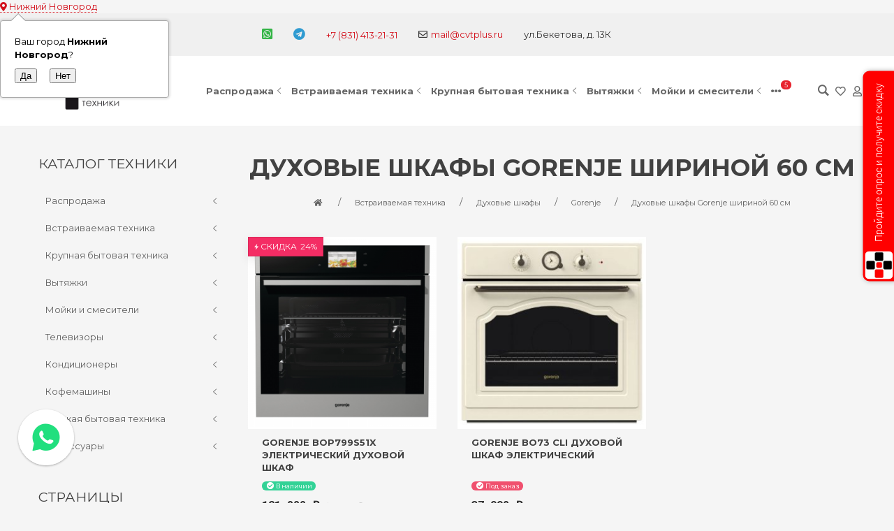

--- FILE ---
content_type: text/html; charset=utf-8
request_url: https://cvtplus.ru/category/vstraivaemaya-tekhnika/dukhovye-shkafy/gorenje-dukhovki/shirinoy-60-sm/
body_size: 49247
content:
<!DOCTYPE html>


    
        
                
                            
        
    










<html lang="ru-RU" class="shop app-shop theme-id-special action-category font_family_google_montserrat"><head prefix="og: http://ogp.me/ns# fb: http://ogp.me/ns/fb# product: http://ogp.me/ns/product#"><title>Духовые шкафы Gorenje шириной 60 см: - купить в Нижнем Новгороде в каталоге 2 моделей</title><meta http-equiv="Content-Type" content="text/html; charset=utf-8"><meta name="viewport" content="width=device-width, initial-scale=1, maximum-scale=1, user-scalable=0"><meta http-equiv="x-ua-compatible" content="IE=edge"><meta name="Keywords" content="шириной 60 см, Центр Встраиваемой Техники"><meta name="Description" content="Духовые шкафы шириной 60 см по отличной цене в Нижнем Новгороде. Доставим в любую точку России. В каталоге около 2 позиций по цене от 37 990 руб. руб.
Звоните "><meta name="yandex-verification" content="c500cc1bb7ec68fa" /><!-- <meta name="Author" content="weberia.ru"> --><!-- MADE BY WEBERIA --><!-- Theme ID – special?v.1.2.43>--><link rel="shortcut icon" href="/favicon.ico"><!-- rss --><link rel="alternate" type="application/rss+xml" title="Центр Встраиваемой Техники" href="https://cvtplus.ru/nov/rss/"><script>var langLoading = 'Загрузка...';var langError = 'An error has occurred. Check the page directly.';var langImg = 'Изображение';var langOf = 'из';var langPrev ='Назад';var langNext ='Вперёд';var langClose ='Закрыть';var langImgError ='Ошибка загрузки изображения.';var ajax_error_not_connect = 'Нет соединения.\nДопустимы только страницы с текущего домена.';var ajax_error_404 = 'Ошибка 404. Страница не найдена.';var ajax_error_timeout = 'Время соединения истекло.';var ajax_error_500 = 'Ошибка 500. Сервер не отвечает.';var ajax_error_abort = 'Ajax запрос прерван.';var ajax_error_uncaught = 'Uncaught Error.\n';</script><script>/*! loadCSS. [c]2017 Filament Group, Inc. MIT License *//* This file is meant as a standalone workflow for- testing support for link[rel=preload]- enabling async CSS loading in browsers that do not support rel=preload- applying rel preload css once loaded, whether supported or not.*/(function( w ){"use strict";if( !w.loadCSS ){w.loadCSS = function(){};}var rp = loadCSS.relpreload = {};rp.support = (function(){var ret;try {ret = w.document.createElement( "link" ).relList.supports( "preload" );} catch (e) {ret = false;}return function(){return ret;};})();rp.bindMediaToggle = function( link ){var finalMedia = link.media || "all";function enableStylesheet(){if( link.addEventListener ){link.removeEventListener( "load", enableStylesheet );} else if( link.attachEvent ){link.detachEvent( "onload", enableStylesheet );}link.setAttribute( "onload", null );link.media = finalMedia;}if( link.addEventListener ){link.addEventListener( "load", enableStylesheet );} else if( link.attachEvent ){link.attachEvent( "onload", enableStylesheet );}setTimeout(function(){link.rel = "stylesheet";link.media = "only x";});setTimeout( enableStylesheet, 3000 );};rp.poly = function(){if( rp.support() ){return;}var links = w.document.getElementsByTagName( "link" );for( var i = 0; i < links.length; i++ ){var link = links[ i ];if( link.rel === "preload" && link.getAttribute( "as" ) === "style" && !link.getAttribute( "data-loadcss" ) ){link.setAttribute( "data-loadcss", true );rp.bindMediaToggle( link );}}};if( !rp.support() ){rp.poly();var run = w.setInterval( rp.poly, 500 );if( w.addEventListener ){w.addEventListener( "load", function(){rp.poly();w.clearInterval( run );} );} else if( w.attachEvent ){w.attachEvent( "onload", function(){rp.poly();w.clearInterval( run );} );}}if( typeof exports !== "undefined" ){exports.loadCSS = loadCSS;}else {w.loadCSS = loadCSS;}}( typeof global !== "undefined" ? global : this ) );</script>
<link rel="stylesheet" href="/wa-data/public/site/themes/special/styles.min.css?v1.2.43" type="text/css"><!-- Important JS --><!-- jquery 1.11.1 + jquery-migrate 1.2.1 + cookie + scripts --><!-- START special design theme JS --><script src="/wa-data/public/site/themes/special/jquery.min.js?v1.11.1"></script><script src="/wa-data/public/site/themes/special/scripts.min.js?v1.2.43" defer async></script><!-- END special design theme JS --><!-- START special: head.fonts.html --><link rel="preconnect" href="https://fonts.gstatic.com/" crossorigin><script>$.getScript( "/wa-data/public/site/themes/special/theme_plugins/webfont.js?v1.6.26").done(function(){WebFont.load({classes: false,events: false,google: {families: ["Roboto+Mono:400,700","Montserrat:400,700","Montserrat:400,700"]},custom: {families: ['ALSRubl-Arial','FontAwesome5','Ionicons','WebHostingHub-Glyphs','sexy-icon',],urls: ['/wa-data/public/site/themes/special/icon-fonts/ruble/ruble.min.css','/wa-data/public/site/themes/special/icon-fonts/fa5/font-awesome.min.css?v5.9.0','/wa-data/public/site/themes/special/icon-fonts/ionic/css/ionicons.min.css?v2.0.1','/wa-data/public/site/themes/special/icon-fonts/whhg/css/whhg.min.css?v1.3',/*'/wa-data/public/site/themes/special/icon-fonts/sexy-icon/sexy-icon.min.css?v1.2.43',*/]},});});</script><!-- head.fonts.html CSS --><style>html,.uk-navbar-nav > li > a,.uk-navbar-item,.uk-navbar-toggle,.uk-logo,h1, .uk-h1,h2, .uk-h2,h3, .uk-h3,h4, .uk-h4,h5, .uk-h5,h6, .uk-h6,.uk-heading-small,.uk-heading-medium,.uk-heading-large,.uk-heading-xlarge,.uk-heading-2xlarge {font-family: 'Montserrat', sans-serif;}h1, .uk-h1,h2, .uk-h2,h3, .uk-h3,h4, .uk-h4,h5, .uk-h5,h6, .uk-h6,.uk-heading-small,.uk-heading-medium,.uk-heading-large,.uk-heading-xlarge,.uk-heading-2xlarge,.product-title,.uk-modal-title,.heading-font/*,.uk-nav-header*/{font-family:'Montserrat',sans-serif;text-transform:uppercase;;}.header-phones{font-family:inherit !important;}.block-logo .logo-inner{}.block-logo .logo-inner{line-height:1;font-size:24px;}.footer .block-logo .logo-inner{font-size:40px;}header .block-logo .logo-inner{text-shadow:1px 1px 5px #FBF2E4;font-weight:bold;text-transform:uppercase;                                                                          }header .block-logo .logo-inner{color:#222222;}footer .block-logo .logo-inner{text-shadow:1px 1px 0 #000000;font-weight:bold;text-transform:uppercase;                                                                          }footer .block-logo .logo-inner{color:#FFFFFF;}.block-logo .slogan-inner{line-height:1;display:inline-block;}.price,.compare-at-price,.pricing,.count-font,.price-font,.wa-price,#wa-affiliate-order-discount,.wa-bonus-details strong,.wa-discount,.wa-product-body .wa-column-price{font-family:'Roboto Mono',monospace;font-weight:bold;}.wa-product-price,.uk-countdown{font-family:'Roboto Mono',monospace;}.price,.count-font,.price-font,.wa-price,#wa-affiliate-order-discount,.wa-bonus-details strong,.wa-discount,.wa-product-body .wa-column-price,.wa-product-price,.compare-at-price{letter-spacing:-1px;}.wa-price-total .wa-price,.wa-total-section .wa-price{word-spacing:-5px;}.price:not(.cart-total) {font-size:1.25rem;}.price.minmax {font-size:1rem;}.compare-at-price{position:relative;font-size:.95rem;}.compare-at-price:before{position:absolute;content:"";left:-5px;top:55%;right:-5px;height:2px;background:rgba(255, 0, 71, 0.9);border-radius:10px;-webkit-transform:rotate(-3deg);-ms-transform:rotate(-3deg);transform:rotate(-3deg);}.price-large .price:not(.cart-total),.price-large .price-font {font-size:2rem;}.price-large .compare-at-price{font-size:1.5rem;}.page-name {font-weight: bold;}</style>
<!-- END special: head.fonts.html --><!-- START special: head.css.html --><style>[data-visible-load],[data-visible-loaded]{display:none;}.primary-nav-init[data-clip-load]{overflow:hidden;}.aria-hidden-reverse[aria-hidden="true"]{display:inherit!important;}.maincontent {max-width: 100%;}.semi-opacity{opacity: 0.5;}.opacity0,.ready-opacity0{opacity:0;transition: opacity ease .1s;}.swiper-container{opacity:0;transition: opacity ease .3s;}.swiper-container.swiper-container-initialized{opacity:1;}html{font-size:13px;}.global-padding-vertical{padding-top:40px;padding-bottom:40px;}.global-padding-top{padding-top:40px;}.global-padding-bottom{padding-bottom:40px;}.global-padding-vertical-half{padding-top:20px;padding-bottom:20px;}.global-padding-top-half{padding-top:20px;}.global-padding-bottom-half{padding-bottom:20px;}.owl-carousel.padding-top-small{margin-top:-40px;}.global-padding-vertical .triggers_slider.owl-carousel,.global-padding-vertical .info-blocks-slider.owl-carousel,.global-padding-vertical .owl-carousel.nav-bottom {margin-bottom: -20px;}.swiper-container.custom-swiper-pagination-bottom{padding-bottom:60px;}aside .uk-dropdown-nav .uk-nav-header,.index-navbar-main .uk-dropdown-nav .uk-nav-header {font-weight: bold;}.uk-navbar-nav:not(.no-border)>li:first-of-type>a{border-left:none;}.uk-navbar-nav:not(.no-border)>li>a{border-left:1px solid rgba(153,153,153,.2);}.more-dropdown:not(.no-border)>li:first-of-type>a{border-left:1px solid rgba(153,153,153,.2)!important;}.more-dropdown [data-uk-toggle] > i {font-size: 18px;}/* NOTE: ОБЩЕЕ: Подсветка меню панелей */.uk-navbar-nav>li:hover>a,.uk-navbar-nav>li>a:focus,.uk-navbar-nav>li>a.uk-open,.uk-navbar-nav>li.uk-active>a,.uk-navbar-nav>li.selected>a,.uk-nav>li.uk-active>a,.uk-nav>li>a:hover,.uk-nav>li>a:focus,.uk-nav>li>a.uk-open,.uk-nav-sub>li:hover>a,.uk-nav-sub>li>a:focus,.uk-nav-sub>li>a.uk-open,.uk-nav-sub>li.uk-active>a,.uk-nav-sub>li.selected>a{/* background:rgba(255, 0, 0, 1); */color: #222;/* text-decoration: underline; */}.no-active>a {text-decoration: none !important;}.uk-light .uk-navbar-nav>li:hover>a,.uk-light .uk-navbar-nav>li>a:focus,.uk-light .uk-navbar-nav>li>a.uk-open,.uk-light .uk-navbar-nav>li.uk-active>a,.uk-light .uk-navbar-nav>li.selected>a,.uk-light .uk-nav>li.uk-active>a,.uk-light .uk-nav>li>a:hover,.uk-light .uk-nav>li>a:focus,.uk-light .uk-nav>li>a.uk-open,.uk-light .uk-nav-sub>li:hover>a,.uk-light .uk-nav-sub>li>a:focus,.uk-light .uk-nav-sub>li>a.uk-open,.uk-light .uk-nav-sub>li.uk-active>a,.uk-light .uk-nav-sub>li.selected>a{/* background:rgba(255,255,255,.1); */color: #FFF;/* text-decoration: underline; */}.uk-dropdown {border: 1px solid rgba(0,0,0,.05);}.uk-light .uk-dropdown {border: 1px solid rgba(255,255,255,.05);}.page-wrapper{position:relative;overflow-x:hidden;}.uk-container {max-width:1366px;}/* NOTE: ФОН СТРАНИЦЫ */html,.page-wrapper,.uk-modal-dialog,body .wa-order-dialog .wa-dialog-body,.bottom-buy-block-panel,.product-gallery .swiper-slide{background:#F5F5F5;}.category-wrapper .sorting-holder {background:rgb(240,240,240);}html .uk-light .wa-dropdown>.wa-dropdown-area,.action-product .swiper-button-prev.uk-overlay-default,.action-product .swiper-button-next.uk-overlay-default{background:rgba(255,255,255,1);}/* NOTE: СРАВНЕНИЕ */.compare-head{background:rgb(240,240,240);}.compare-head.uk-sticky-fixed {box-shadow: 0 5px 5px -5px rgba(0,0,0,.2);}aside .sidebar-inner{transition: background-color .3s ease;}aside .sidebar-inner,#offcanvas-filters .uk-offcanvas-bar,aside .sidebar-inner .uk-card,aside .sidebar-inner .uk-card-media,#offcanvas-cart .uk-offcanvas-bar,aside .offcanvas-custom-toggle{background-color:#F5F5F5;}aside .uk-dropdown{background:rgb(230,230,230);}aside .uk-background-open{background-color:rgba(230,230,230, .4);}aside .uk-card.uk-border{border:none;}aside .uk-card.uk-box-shadow-hover-medium:hover{-webkit-box-shadow:none;box-shadow:none;}.side-nav.uk-nav-default>li.uk-active>a,.side-nav.uk-nav-default>li.selected>a,.side-nav.uk-nav-default .uk-nav-sub>li.uk-active>a,.side-nav.uk-nav-default .uk-nav-sub>li.selected>a,.side-nav.uk-nav-default .uk-nav>li.uk-active>a,.side-nav.uk-nav-default .uk-nav>li.selected>a,.uk-offcanvas-bar .uk-nav-default li.uk-active>a,.uk-offcanvas-bar .uk-nav-default li.selected>a{/* text-decoration: underline; *//* background:rgba(0,0,0,.05); */color: rgba(0,0,0,.9);}.uk-light .side-nav.uk-nav-default>li.uk-active>a,.uk-light .side-nav.uk-nav-default>li.selected>a,.uk-light .side-nav.uk-nav-default .uk-nav-sub>li.uk-active>a,.uk-light .side-nav.uk-nav-default .uk-nav-sub>li.selected>a,.uk-light .side-nav.uk-nav-default .uk-nav>li.uk-active>a,.uk-light .side-nav.uk-nav-default .uk-nav>li.selected>a,.uk-light .uk-offcanvas-bar .uk-nav-default li.uk-active>a,.uk-light .uk-offcanvas-bar .uk-nav-default li.selected>a{/* text-decoration: underline; *//* background:rgba(255,255,255,.05); */color: rgba(255,255,255,.9);}/* .product-list .uk-card.product-card-transparent,.product-list .uk-card.product-card-transparent a:not(:hover){color: rgba(0,0,0,.9);}.product-list .uk-card.product-card-transparent .uk-text-muted{color: rgba(0,0,0,.6) !important;} */.item-qty-bg,.input-bg,body .wa-quantity-box {border: 1px solid rgba(200,200,200,.2);}.uk-background-light-opacity,.method-row.checked,.review-form,.review-form .auth-type,.comment-form,.comment-form .auth-type {background: rgba(185,185,185,.1) !important;}.method-row.checked{border-color:#278AED;}.uk-background-light-opacity2 {background: rgba(185,185,185,.2);}.product-list .uk-card,.product-list .uk-card.uk-card-hover:hover,.product-list .uk-card-media,.block-posts-wrapper .uk-card,.block-reviews-wrapper .uk-card,.filter-card,.filters .uk-card,.post-section .uk-card/*.banner-card*/{background:#F5F5F5;}.list-products-button-holder{/**/background: rgba(245,245,245,.5);background: -moz-linear-gradient(top,  rgba(0,0,0,0) 0%, rgba(245,245,245,.8) 100%);background: -webkit-linear-gradient(top,  rgba(0,0,0,0) 0%,rgba(245,245,245,.8) 100%);background: linear-gradient(to bottom,  rgba(0,0,0,0) 0%,rgba(245,245,245,.8) 100%);filter: progid:DXImageTransform.Microsoft.gradient( startColorstr='#00000000', endColorstr='#a6000000',GradientType=0 );}.product-list .uk-card-media.products-card-img-holder{background:#fff;}.swiper-wrapper-wrapper .swiper-button-next,.swiper-wrapper-wrapper .swiper-button-prev{margin-top:-30px;}@media (min-width: 768px) and (max-width: 1023px) {.product-list .uk-slideshow-items{min-height:230!important;}.product-list .uk-clip.uk-cover-container{height:230!important;}.swiper-wrapper-wrapper .swiper-button-next,.swiper-wrapper-wrapper .swiper-button-prev{margin-top: 85px;}}@media (max-width: 767px) {/* NOTE: КАРТОЧКА ТОВАРА НА УЗКИХ ЭКРАНАХ *//* ИЗОБРАЖЕНИЯ */.product-list .uk-slideshow-items{min-height:300!important;}.product-list .uk-clip.uk-cover-container{height:300!important;}.swiper-wrapper-wrapper .swiper-button-next,.swiper-wrapper-wrapper .swiper-button-prev{margin-top: 120px;}/* СЕТКА */.product-list.child-width-1-2.uk-grid.uk-grid-default,.product-list.child-width-1-2.uk-grid.uk-grid-large{margin-left:-10px;}.product-list.child-width-1-2.uk-grid.uk-grid-default>*,.product-list.child-width-1-2.uk-grid.uk-grid-large>*{padding-left:10px;}.product-list.child-width-1-2.uk-grid.uk-grid-default>.uk-grid-margin,.product-list.child-width-1-2.uk-grid.uk-grid-large>.uk-grid-margin{margin-top:10px;}/* ОТСТУПЫ */.product-list.child-width-1-2 .uk-card-header,.product-list.child-width-1-2 .uk-card-body,.product-list.child-width-1-2 .uk-card-footer{padding:10px;}/* ЗАГОЛОВКИ */.product-list.child-width-1-2 .product-title{font-size:.8rem;}.product-list.child-width-1-2 .product-title .uk-overflow-hidden{height:3.36rem !important;}/* ОПИСАНИЕ *//* ХАР-КИ *//* ЦЕНА */.product-list.child-width-1-2 .pricing{-webkit-box-pack: center;-ms-flex-pack: center;justify-content: center;}.product-list.child-width-1-2 .price{font-size:.9rem;}.product-list.child-width-1-2 .compare-at-price{font-size:.8rem;}.product-list.child-width-1-2 .compare-at-price:before{height:1px;top:50%;}.product-list.child-width-1-2 .corner{top:-2px;}.product-list.child-width-1-2 .badge{font-size:8px;}}/* СТРАНИЦА ТОВАРА */.index-panel-bottom-wrapper .cart-preview.uk-dropdown-stack{left:0!important;z-index:1090;}.is-done .done-icon{color:#349F67;}.is-done .step-header{color:rgba(0,0,0,.3);}.uk-light .is-done .step-header{color:rgba(255,255,255,.3);}.iframe-cover {height:480px;}@media only screen and (max-width: 1023px) {.main-slider .uk-slideshow-items,.iframe-cover {min-height:480px!important;height:480px!important;}}@media only screen and (max-width: 767px) {.main-slider .uk-slideshow-items,.iframe-cover {min-height:600px!important;height:600px!important;}.main-slider .uk-slideshow-items .main-slider-product-img {max-height:150px;}}.svg-pay-logo {height: 25px;width: auto;margin: 0 2px;}.index-panel-bottom-wrapper {z-index: 1020;}.navbar-overlay,.index-search-overlay {z-index: 970;}.navbar-overlay,.offcanvas-overlay,.uk-offcanvas-overlay:before,.index-search-overlay {background: rgba(0,0,0,.4);}.insta img{opacity:.85;transition: all ease .3s;}.insta a:hover img{opacity:1;-webkit-box-shadow: 0 0 10px rgba(0,0,0,.3);box-shadow: 0 0 10px rgba(0,0,0,.3);}aside .swiper-container {padding-bottom: 35px !important;}.uk-dropdown-nav {white-space: normal;}footer .uk-nav:not(.uk-dropdown-nav) > li > a{padding:4px 10px;}/* NOTE: АКЦЕНТНЫЕ ЦВЕТА SETTINGS *//* NOTE: ACСENT 1 *//* NOTE: АКЦЕНТНЫЕ ЦВЕТА PRIMARY */a.uk-link-heading:hover,.uk-link-heading a:hover,.uk-alert-primary,.uk-notification-message-primary,a,.uk-link,body .wa-link{color: rgb(211,16,27);}.index-navbar-main.uk-border-bottom,.uk-border-accent,.footer .uk-nav-divider{border-color:#E7242F !important;}.uk-input:focus,.uk-select:focus,.uk-textarea:focus,.uk-radio:focus,.uk-checkbox:focus,.uk-tab > .uk-active > a,.uk-thumbnav > .uk-active > * img,input[type=text]:focus,input[type=email]:focus,input[type=search]:focus,input[type=password]:focus,input[type=number]:focus,input[type=tel]:focus,select:focus,textarea:focus,body .wa-login-form-wrapper input[type="text"]:focus,body .wa-login-form-wrapper input[type="email"]:focus,body .wa-login-form-wrapper input[type="password"]:focus,body .wa-signup-form-wrapper input[type="text"]:focus,body .wa-signup-form-wrapper input[type="email"]:focus,body .wa-signup-form-wrapper input[type="password"]:focus,body .wa-forgotpassword-form-wrapper input[type="text"]:focus,body .wa-forgotpassword-form-wrapper input[type="email"]:focus,body .wa-forgotpassword-form-wrapper input[type="password"]:focus,.uk-thumbnav .owl-item.current img,.uk-thumbnav .owl-item.current img,.swiper-container.gallery-thumbs .swiper-slide:hover img,.swiper-container.gallery-thumbs .swiper-slide.swiper-slide-thumb-active img,.slider-nav .slick-slide.slick-current img,body .wa-input:not(:disabled):focus,body .wa-textarea:not(:disabled):focus,.uk-tab > .uk-active > a,.uk-light .uk-tab > .uk-active > a{border-color: #E7242F;}html:not(.with-touch) body .wa-quantity-box .wa-button:not(.is-disabled):hover,.adult-only-icon{color: #E7242F;}body input.uk-form-blank:focus {border: 1px solid rgba(0,0,0,.05);}.uk-card-primary.uk-card-hover:hover,.uk-progress::-webkit-progress-value,.uk-progress::-moz-progress-bar,.uk-progress::-ms-fill,.uk-background-primary,.uk-card-primary [class*='uk-card-media'] {background-color: #E7242F;}.uk-radio:checked,.uk-checkbox:checked,.uk-checkbox:indeterminate,input[type=radio]:checked,input[type=checkbox]:checked,input[type=checkbox]:indeterminate{background-color: #E7242F !important;border-color: #E7242F !important;}input[type=checkbox]:focus,input[type=radio]:focus{border-color: #E7242F !important;}.uk-button-default:active,.uk-button-default.uk-active {background-color:transparent;border-color:rgba(231,36,47,.8);}.uk-button-primary,.wa-dialog-footer .wa-button.blue,body .wa-order-form-wrapper .wa-step-confirm-section .wa-section-body .wa-actions-section .wa-button,.wa-dialog-footer .wa-button.blue,body .uk-light .wa-order-form-wrapper .wa-step-confirm-section .wa-section-body .wa-actions-section .wa-button,body .uk-section-primary:not(.uk-preserve-color) .wa-order-form-wrapper .wa-step-confirm-section .wa-section-body .wa-actions-section .wa-button,body .uk-section-secondary:not(.uk-preserve-color) .wa-order-form-wrapper .wa-step-confirm-section .wa-section-body .wa-actions-section .wa-button,body .uk-tile-primary:not(.uk-preserve-color) .wa-order-form-wrapper .wa-step-confirm-section .wa-section-body .wa-actions-section .wa-button,body .uk-tile-secondary:not(.uk-preserve-color) .wa-order-form-wrapper .wa-step-confirm-section .wa-section-body .wa-actions-section .wa-button,body .uk-card-primary.uk-card-body .wa-order-form-wrapper .wa-step-confirm-section .wa-section-body .wa-actions-section .wa-button,body .uk-card-primary > :not([class*='uk-card-media']) .wa-order-form-wrapper .wa-step-confirm-section .wa-section-body .wa-actions-section .wa-button,body .uk-card-secondary.uk-card-body .wa-order-form-wrapper .wa-step-confirm-section .wa-section-body .wa-actions-section .wa-button,body .uk-card-secondary > :not([class*='uk-card-media']) .wa-order-form-wrapper .wa-step-confirm-section .wa-section-body .wa-actions-section .wa-button,body .uk-overlay-primary .wa-order-form-wrapper .wa-step-confirm-section .wa-section-body .wa-actions-section .wa-button,.editor-content button,.plugin-content button,.button,input[type=submit]:not(.not),.wa-login-form-wrapper input[type=submit],.wa-signup-form-wrapper input[type=submit],.wa-forgotpassword-form-wrapper input[type=submit],.uk-section-primary:not(.uk-preserve-color) .uk-button-primary,.uk-section-secondary:not(.uk-preserve-color) .uk-button-primary,.uk-tile-primary:not(.uk-preserve-color) .uk-button-primary,.uk-tile-secondary:not(.uk-preserve-color) .uk-button-primary,.uk-card-primary.uk-card-body .uk-button-primary,.uk-card-primary > :not([class*='uk-card-media']) .uk-button-primary,.uk-card-secondary.uk-card-body .uk-button-primary,.uk-card-secondary > :not([class*='uk-card-media']) .uk-button-primary,.uk-overlay-primary .uk-button-primary,.uk-button-danger:disabled,.uk-button-default:disabled,.uk-button-primary:disabled,.uk-button-secondary:disabled,.uk-subnav-pill > .uk-active > a,.uk-light .uk-subnav-pill > .uk-active > a{background-color: transparent;color: #E7242F;border: 2px solid #E7242F;text-shadow:none;-webkit-transition:all .3s ease;-moz-transition:all .3s ease;-o-transition:all .3s ease;-ms-transition:all .3s ease;transition:all .3s ease;}.uk-button-primary.uk-button-invert {background-color: #E7242F;color: rgba(255,255,255,.95);border: 2px solid #E7242F;transition: all ease .3s;}.uk-section-primary,.uk-tile-primary,.uk-card-primary,.filters .ui-widget-content .ui-state-default,.filters .ui-slider-horizontal .ui-widget-header{background:#E7242F;}.uk-badge:not([class*='stock']),.uk-label,.rating-distribution .bar.with-count + .bar-count{background: #E7242F;color: rgba(255,255,255,.95);}.uk-subnav-pill > .uk-active > a {background-color: #E7242F;color: rgba(255,255,255,.95);}.uk-text-primary,.uk-text-background {color: #E7242F !important;}@supports (-webkit-background-clip: text) {.uk-text-background {background-color: #E7242F;}}.uk-border.uk-active,.uk-border-top.uk-active,.uk-border-right.uk-active,.uk-border-bottom.uk-active,.uk-border-left.uk-active,body .wa-product-edit-dialog .wa-cart-section .wa-features-wrapper .wa-feature-wrapper .wa-variants-list .wa-variant.selected,body .wa-product-edit-dialog .wa-cart-section .wa-features-wrapper .wa-feature-wrapper .wa-variants-list .wa-variant:hover {border-color: #E7242F;}/* HOVER */.uk-button-primary:hover,.uk-button-primary:focus,.uk-section-primary:not(.uk-preserve-color) .uk-button-primary:hover,.uk-section-primary:not(.uk-preserve-color) .uk-button-primary:focus,.uk-section-secondary:not(.uk-preserve-color) .uk-button-primary:hover,.uk-section-secondary:not(.uk-preserve-color) .uk-button-primary:focus,.uk-tile-primary:not(.uk-preserve-color) .uk-button-primary:hover,.uk-tile-primary:not(.uk-preserve-color) .uk-button-primary:focus,.uk-tile-secondary:not(.uk-preserve-color) .uk-button-primary:hover,.uk-tile-secondary:not(.uk-preserve-color) .uk-button-primary:focus,.uk-card-primary.uk-card-body .uk-button-primary:hover,.uk-card-primary.uk-card-body .uk-button-primary:focus,.uk-card-primary > :not([class*='uk-card-media']) .uk-button-primary:hover,.uk-card-primary > :not([class*='uk-card-media']) .uk-button-primary:focus,.uk-card-secondary.uk-card-body .uk-button-primary:hover,.uk-card-secondary.uk-card-body .uk-button-primary:focus,.uk-card-secondary > :not([class*='uk-card-media']) .uk-button-primary:hover,.uk-card-secondary > :not([class*='uk-card-media']) .uk-button-primary:focus,.uk-overlay-primary .uk-button-primary:hover,.uk-overlay-primary .uk-button-primary:focus,.wa-dialog-footer .wa-button.blue:hover,body .uk-light .wa-order-form-wrapper .wa-step-confirm-section .wa-section-body .wa-actions-section .wa-button:hover,.wa-dialog-footer .wa-button.blue:focus,body .uk-light .wa-order-form-wrapper .wa-step-confirm-section .wa-section-body .wa-actions-section .wa-button:focus,body .uk-section-primary:not(.uk-preserve-color) .wa-order-form-wrapper .wa-step-confirm-section .wa-section-body .wa-actions-section .wa-button:hover,body .uk-section-primary:not(.uk-preserve-color) .wa-order-form-wrapper .wa-step-confirm-section .wa-section-body .wa-actions-section .wa-button:focus,body .uk-section-secondary:not(.uk-preserve-color) .wa-order-form-wrapper .wa-step-confirm-section .wa-section-body .wa-actions-section .wa-button:hover,body .uk-section-secondary:not(.uk-preserve-color) .wa-order-form-wrapper .wa-step-confirm-section .wa-section-body .wa-actions-section .wa-button:focus,body .uk-tile-primary:not(.uk-preserve-color) .wa-order-form-wrapper .wa-step-confirm-section .wa-section-body .wa-actions-section .wa-button:hover,body .uk-tile-primary:not(.uk-preserve-color) .wa-order-form-wrapper .wa-step-confirm-section .wa-section-body .wa-actions-section .wa-button:focus,body .uk-tile-secondary:not(.uk-preserve-color) .wa-order-form-wrapper .wa-step-confirm-section .wa-section-body .wa-actions-section .wa-button:hover,body .uk-tile-secondary:not(.uk-preserve-color) .wa-order-form-wrapper .wa-step-confirm-section .wa-section-body .wa-actions-section .wa-button:focus,body .wa-order-form-wrapper .wa-step-confirm-section .wa-section-body .wa-actions-section .wa-button:hover,body .uk-card-primary.uk-card-body .wa-order-form-wrapper .wa-step-confirm-section .wa-section-body .wa-actions-section .wa-button:hover,body .uk-card-primary.uk-card-body .wa-order-form-wrapper .wa-step-confirm-section .wa-section-body .wa-actions-section .wa-button:focus,body .uk-card-primary > :not([class*='uk-card-media']) .wa-order-form-wrapper .wa-step-confirm-section .wa-section-body .wa-actions-section .wa-button:hover,body .uk-card-primary > :not([class*='uk-card-media']) .wa-order-form-wrapper .wa-step-confirm-section .wa-section-body .wa-actions-section .wa-button:focus,body .uk-card-secondary.uk-card-body .wa-order-form-wrapper .wa-step-confirm-section .wa-section-body .wa-actions-section .wa-button:hover,body .uk-card-secondary.uk-card-body .wa-order-form-wrapper .wa-step-confirm-section .wa-section-body .wa-actions-section .wa-button:focus,body .uk-card-secondary > :not([class*='uk-card-media']) .wa-order-form-wrapper .wa-step-confirm-section .wa-section-body .wa-actions-section .wa-button:hover,body .uk-card-secondary > :not([class*='uk-card-media']) .wa-order-form-wrapper .wa-step-confirm-section .wa-section-body .wa-actions-section .wa-button:focus,body .uk-overlay-primary .wa-order-form-wrapper .wa-step-confirm-section .wa-section-body .wa-actions-section .wa-button:hover,body .uk-overlay-primary .wa-order-form-wrapper .wa-step-confirm-section .wa-section-body .wa-actions-section .wa-button:focus,.editor-content button:hover,.plugin-content button:hover,.button:hover,input[type=submit]:not(.not):hover,.wa-login-form-wrapper input[type=submit]:hover,.wa-signup-form-wrapper input[type=submit]:hover,.wa-forgotpassword-form-wrapper input[type=submit]:hover,.editor-content button:focus,.plugin-content button:focus,.button:focus,input[type=submit]:not(.not):focus,.wa-login-form-wrapper input[type=submit]:focus,.wa-signup-form-wrapper input[type=submit]:focus,.wa-forgotpassword-form-wrapper input[type=submit]:focus{background-color: rgb(241,46,57);color: rgba(255,255,255,.95);border: 2px solid rgb(241,46,57);}.uk-button-primary.uk-button-invert:hover,.uk-button-primary.uk-button-invert:active {background-color: transparent;color: inherit;border: 2px solid #E7242F;}a:hover,.uk-link:hover,body .wa-link:hover,a:focus,.uk-link:focus,body .wa-link:focus{color: rgb(221,26,37);}/* ACTIVE */.uk-button-primary:active,.uk-button-primary.uk-active,.uk-section-primary:not(.uk-preserve-color) .uk-button-primary:active,.uk-section-primary:not(.uk-preserve-color) .uk-button-primary.uk-active,.uk-section-secondary:not(.uk-preserve-color) .uk-button-primary:active,.uk-section-secondary:not(.uk-preserve-color) .uk-button-primary.uk-active,.uk-tile-primary:not(.uk-preserve-color) .uk-button-primary:active,.uk-tile-primary:not(.uk-preserve-color) .uk-button-primary.uk-active,.uk-tile-secondary:not(.uk-preserve-color) .uk-button-primary:active,.uk-tile-secondary:not(.uk-preserve-color) .uk-button-primary.uk-active,.uk-card-primary.uk-card-body .uk-button-primary:active,.uk-card-primary.uk-card-body .uk-button-primary.uk-active,.uk-card-primary > :not([class*='uk-card-media']) .uk-button-primary:active,.uk-card-primary > :not([class*='uk-card-media']) .uk-button-primary.uk-active,.uk-card-secondary.uk-card-body .uk-button-primary:active,.uk-card-secondary.uk-card-body .uk-button-primary.uk-active,.uk-card-secondary > :not([class*='uk-card-media']) .uk-button-primary:active,.uk-card-secondary > :not([class*='uk-card-media']) .uk-button-primary.uk-active,.uk-overlay-primary .uk-button-primary:active,.uk-overlay-primary .uk-button-primary.uk-active,.wa-dialog-footer .wa-button.blue:active,body .uk-light .wa-order-form-wrapper .wa-step-confirm-section .wa-section-body .wa-actions-section .wa-button:active,.wa-dialog-footer .wa-button.blue.uk-active,body .uk-light .wa-order-form-wrapper .wa-step-confirm-section .wa-section-body .wa-actions-section .wa-button.uk-active,body .uk-section-primary:not(.uk-preserve-color) .wa-order-form-wrapper .wa-step-confirm-section .wa-section-body .wa-actions-section .wa-button:active,body .uk-section-primary:not(.uk-preserve-color) .wa-order-form-wrapper .wa-step-confirm-section .wa-section-body .wa-actions-section .wa-button.uk-active,body .uk-section-secondary:not(.uk-preserve-color) .wa-order-form-wrapper .wa-step-confirm-section .wa-section-body .wa-actions-section .wa-button:active,body .uk-section-secondary:not(.uk-preserve-color) .wa-order-form-wrapper .wa-step-confirm-section .wa-section-body .wa-actions-section .wa-button.uk-active,body .uk-tile-primary:not(.uk-preserve-color) .wa-order-form-wrapper .wa-step-confirm-section .wa-section-body .wa-actions-section .wa-button:active,body .uk-tile-primary:not(.uk-preserve-color) .wa-order-form-wrapper .wa-step-confirm-section .wa-section-body .wa-actions-section .wa-button.uk-active,body .uk-tile-secondary:not(.uk-preserve-color) .wa-order-form-wrapper .wa-step-confirm-section .wa-section-body .wa-actions-section .wa-button:active,body .uk-tile-secondary:not(.uk-preserve-color) .wa-order-form-wrapper .wa-step-confirm-section .wa-section-body .wa-actions-section .wa-button.uk-active,body .wa-order-form-wrapper .wa-step-confirm-section .wa-section-body .wa-actions-section .wa-button:active,body .wa-order-form-wrapper .wa-step-confirm-section .wa-section-body .wa-actions-section .wa-button:focus,body .uk-card-primary.uk-card-body .wa-order-form-wrapper .wa-step-confirm-section .wa-section-body .wa-actions-section .wa-button:active,body .uk-card-primary.uk-card-body .wa-order-form-wrapper .wa-step-confirm-section .wa-section-body .wa-actions-section .wa-button.uk-active,body .uk-card-primary > :not([class*='uk-card-media']) .wa-order-form-wrapper .wa-step-confirm-section .wa-section-body .wa-actions-section .wa-button:active,body .uk-card-primary > :not([class*='uk-card-media']) .wa-order-form-wrapper .wa-step-confirm-section .wa-section-body .wa-actions-section .wa-button.uk-active,body .uk-card-secondary.uk-card-body .wa-order-form-wrapper .wa-step-confirm-section .wa-section-body .wa-actions-section .wa-button:active,body .uk-card-secondary.uk-card-body .wa-order-form-wrapper .wa-step-confirm-section .wa-section-body .wa-actions-section .wa-button.uk-active,body .uk-card-secondary > :not([class*='uk-card-media']) .wa-order-form-wrapper .wa-step-confirm-section .wa-section-body .wa-actions-section .wa-button:active,body .uk-card-secondary > :not([class*='uk-card-media']) .wa-order-form-wrapper .wa-step-confirm-section .wa-section-body .wa-actions-section .wa-button.uk-active,body .uk-overlay-primary .wa-order-form-wrapper .wa-step-confirm-section .wa-section-body .wa-actions-section .wa-button:active,body .uk-overlay-primary .wa-order-form-wrapper .wa-step-confirm-section .wa-section-body .wa-actions-section .wa-button.uk-active,.editor-content button:active,.plugin-content button:active,.button:active,input[type=submit]:not(.not):active,.wa-login-form-wrapper input[type=submit]:active,.wa-signup-form-wrapper input[type=submit]:active,.wa-forgotpassword-form-wrapper input[type=submit]:active,.editor-content button.active,.plugin-content button.active,.button.active,input[type=submit]:not(.not).active,.wa-login-form-wrapper input[type=submit].active,.wa-signup-form-wrapper input[type=submit].active,.wa-forgotpassword-form-wrapper input[type=submit].active,.editor-content button.uk-active,.plugin-content button.uk-active,.button.uk-active,input[type=submit]:not(.not).uk-active,.wa-login-form-wrapper input[type=submit].uk-active,.wa-signup-form-wrapper input[type=submit].uk-active,.wa-forgotpassword-form-wrapper input[type=submit].uk-active,.uk-radio:checked:focus,.uk-checkbox:checked:focus,.uk-checkbox:indeterminate:focus,input[type=radio]:checked:focus,input[type=checkbox]:checked:focus,input[type=checkbox]:indeterminate:focus{background-color: rgb(221,26,37);color: rgba(255,255,255,.95);border: 2px solid rgb(221,26,37);-moz-box-shadow:none;-webkit-box-shadow:none;box-shadow:none;}a:active,.uk-link:active,a.uk-active,.uk-link.uk-active,body .wa-link:active{color: rgb(221,26,37);}/* NOTE: АКЦЕНТНЫЕ ЦВЕТА PRIMARY INVERT */.uk-light a.uk-link-heading:hover,.uk-light .uk-link-heading a:hover,.uk-light a,.uk-light .uk-link,.uk-light .uk-link-text,body .uk-light .wa-link{color: rgb(225,225,225);}.uk-link-heading a,a.uk-link-heading,.uk-light .uk-article-meta a{color: inherit;}.uk-light a:hover,.uk-light .uk-link:hover,.uk-light .uk-link-text:hover,body .uk-light .wa-link:hover,.uk-light a:focus,.uk-light .uk-link:focus,body .uk-light .wa-link:focus{color: rgb(244,244,244);}.uk-light a:active,.uk-light .uk-link:active,.uk-light .uk-link-text:active,.uk-light a.uk-active,.uk-light .uk-link.uk-active,body .uk-light .wa-link:active{color: rgb(244,244,244);}.uk-light .uk-button-primary,.uk-light .editor-content button,.uk-light .plugin-content button,.uk-light .button,.uk-light input[type=submit]:not(.not){background-color: transparent;color: #F5F5F5;border: 2px solid #F5F5F5;}.uk-light .uk-button-primary.uk-button-invert {background-color: #F5F5F5;color: rgba(0,0,0,.7);border: 2px solid #F5F5F5;transition: all ease .3s;}.uk-light .uk-button-primary:hover,.uk-light .editor-content button:hover,.uk-light .plugin-content button:hover,.uk-light .button:hover,.uk-light input[type=submit]:not(.not):hover,.uk-light .uk-button-primary:focus,.uk-light .editor-content button:focus,.uk-light .plugin-content button:focus,.uk-light .button:focus,.uk-light input[type=submit]:not(.not):focus{background-color: rgb(255,255,255);color: rgba(0,0,0,.7);border: 2px solid rgb(255,255,255);}.uk-light .uk-button-primary.uk-button-invert:hover,.uk-light .uk-button-primary.uk-button-invert:active {background-color: transparent;color: inherit;border: 2px solid #F5F5F5;}.uk-light a.uk-link-heading:hover,.uk-light .uk-link-heading a:hover,.uk-section-primary:not(.uk-preserve-color) a.uk-link-heading:hover, .uk-section-primary:not(.uk-preserve-color) .uk-link-heading a:hover, .uk-section-secondary:not(.uk-preserve-color) a.uk-link-heading:hover, .uk-section-secondary:not(.uk-preserve-color) .uk-link-heading a:hover,.uk-tile-primary:not(.uk-preserve-color) a.uk-link-heading:hover,.uk-tile-primary:not(.uk-preserve-color) .uk-link-heading a:hover, .uk-tile-secondary:not(.uk-preserve-color) a.uk-link-heading:hover, .uk-tile-secondary:not(.uk-preserve-color) .uk-link-heading a:hover,.uk-card-primary.uk-card-body a.uk-link-heading:hover,.uk-card-primary.uk-card-body .uk-link-heading a:hover,.uk-card-primary > :not([class*='uk-card-media']) a.uk-link-heading:hover,.uk-card-primary > :not([class*='uk-card-media']) .uk-link-heading a:hover,.uk-card-secondary.uk-card-body a.uk-link-heading:hover,.uk-card-secondary.uk-card-body .uk-link-heading a:hover,.uk-card-secondary > :not([class*='uk-card-media']) a.uk-link-heading:hover,.uk-card-secondary > :not([class*='uk-card-media']) .uk-link-heading a:hover,.uk-overlay-primary a.uk-link-heading:hover,.uk-overlay-primary .uk-link-heading a:hover{color: #F5F5F5;}.uk-light .uk-button-primary:active,.uk-light .editor-content button:active,.uk-light .plugin-content button:active,.uk-light .button:active,.uk-light input[type=submit].uk-active:not(.not),.uk-light .uk-button-primary.uk-active,.uk-light .editor-content button.uk-active,.uk-light .plugin-content button.uk-active,.uk-light .button.uk-active,.uk-light input[type=submit].uk-active:not(.not) {background-color: rgb(235,235,235);color: rgba(0,0,0,.7);border: 2px solid rgb(235,235,235);}.uk-light .uk-badge:not([class*='stock']),.uk-light .uk-label,.uk-light .rating-distribution .bar.with-count + .bar-count {background: #F5F5F5;color: rgba(0,0,0,.7);}.uk-light .uk-border.uk-active,.uk-light .uk-border-top.uk-active,.uk-light .uk-border-right.uk-active,.uk-light .uk-border-bottom.uk-active,.uk-light .uk-border-left.uk-active {border-color: #F5F5F5;}/* NOTE: АКЦЕНТНЫЕ ЦВЕТА SECONDARY */.uk-button-secondary,body .wa-order-cart-wrapper .wa-cart-details .wa-affiliate-section .wa-inactive-state .wa-button,body .wa-order-cart-wrapper .wa-cart-details .wa-coupon-section .wa-inactive-state .wa-button,.editor-content button.gray,.plugin-content button.gray,.button.gray,input[type=submit]:not(.not).gray,.wa-login-form-wrapper input[type=submit].gray,.wa-signup-form-wrapper input[type=submit].gray,.wa-forgotpassword-form-wrapper input[type=submit].gray,.editor-content button.grey,.plugin-content button.grey,.button.grey,input[type=submit]:not(.not).grey,.wa-login-form-wrapper input[type=submit].grey,.wa-signup-form-wrapper input[type=submit].grey,.wa-forgotpassword-form-wrapper input[type=submit].grey {background-color: transparent;color: #F5F5F5;border: 2px solid #F5F5F5;-webkit-box-shadow:none;box-shadow:none;text-shadow:none;}.uk-button-secondary.uk-button-invert {background-color: #F5F5F5;color: rgba(0,0,0,.7);border: 2px solid #F5F5F5;transition: all ease .3s;}/* HOVER */.uk-button-secondary.buttons-fav-button,.uk-light .uk-button-secondary.buttons-fav-button,.uk-button-secondary:hover,.uk-button-secondary:focus,.editor-content button.gray:hover,.plugin-content button.gray:hover,.button.gray:hover,input[type=submit]:not(.not).gray:hover,.wa-login-form-wrapper input[type=submit].gray:hover,.wa-signup-form-wrapper input[type=submit].gray:hover,.wa-forgotpassword-form-wrapper input[type=submit].gray:hover,.editor-content button.grey:hover,.plugin-content button.grey:hover,.button.grey:hover,input[type=submit]:not(.not).grey:hover,.wa-login-form-wrapper input[type=submit].grey:hover,.wa-signup-form-wrapper input[type=submit].grey:hover,.wa-forgotpassword-form-wrapper input[type=submit].grey:hover,.editor-content button.gray:focus,.plugin-content button.gray:focus,.button.gray:focus,input[type=submit]:not(.not).gray:focus,.wa-login-form-wrapper input[type=submit].gray:focus,.wa-signup-form-wrapper input[type=submit].gray:focus,.wa-forgotpassword-form-wrapper input[type=submit].gray:focus,.editor-content button.grey:focus,.plugin-content button.grey:focus,.button.grey:focus,input[type=submit]:not(.not).grey:focus,.wa-login-form-wrapper input[type=submit].grey:focus,.wa-signup-form-wrapper input[type=submit].grey:focus,.wa-forgotpassword-form-wrapper input[type=submit].grey:focus,body .wa-order-cart-wrapper .wa-cart-details .wa-affiliate-section .wa-inactive-state .wa-button:hover,body .wa-order-cart-wrapper .wa-cart-details .wa-coupon-section .wa-inactive-state .wa-button:hover,body .wa-order-cart-wrapper .wa-cart-details .wa-affiliate-section .wa-inactive-state .wa-button:focus,body .wa-order-cart-wrapper .wa-cart-details .wa-coupon-section .wa-inactive-state .wa-button:focus {background-color: rgb(255,255,255);color: rgba(0,0,0,.7);border: 2px solid rgb(255,255,255);-webkit-box-shadow:none;box-shadow:none;}.uk-button-secondary.uk-button-invert:hover,.uk-button-secondary.uk-button-invert:active {background-color: transparent;color: inherit;border: 2px solid #F5F5F5;}/* ACTIVE */.uk-button-secondary:active,.uk-button-secondary.uk-active,.editor-content button.gray:active,.plugin-content button.gray:active,.button.gray:active,input[type=submit]:not(.not).gray:active,.wa-login-form-wrapper input[type=submit].gray:active,.wa-signup-form-wrapper input[type=submit].gray:active,.wa-forgotpassword-form-wrapper input[type=submit].gray:active,.editor-content button.gray:active,.plugin-content button.gray:active,.button.gray:active,input[type=submit]:not(.not).gray:active,.wa-login-form-wrapper input[type=submit].gray:active,.wa-signup-form-wrapper input[type=submit].gray:active,.wa-forgotpassword-form-wrapper input[type=submit].gray:active,.editor-content button.gray.uk-active,.plugin-content button.gray.uk-active,.button.gray.uk-active,input[type=submit]:not(.not).gray.uk-active,.wa-login-form-wrapper input[type=submit].gray.uk-active,.wa-signup-form-wrapper input[type=submit].gray.uk-active,.wa-forgotpassword-form-wrapper input[type=submit].gray.uk-active,.editor-content button.grey:active,.plugin-content button.grey:active,.button.grey:active,input[type=submit]:not(.not).grey:active,.wa-login-form-wrapper input[type=submit].grey:active,.wa-signup-form-wrapper input[type=submit].grey:active,.wa-forgotpassword-form-wrapper input[type=submit].grey:active,.editor-content button.grey:active,.plugin-content button.grey:active,.button.grey:active,input[type=submit]:not(.not).grey:active,.wa-login-form-wrapper input[type=submit].grey:active,.wa-signup-form-wrapper input[type=submit].grey:active,.wa-forgotpassword-form-wrapper input[type=submit].grey:active,.editor-content button.grey.uk-active,.plugin-content button.grey.uk-active,.button.grey.uk-active,input[type=submit]:not(.not).grey.uk-active,.wa-login-form-wrapper input[type=submit].grey.uk-active,.wa-signup-form-wrapper input[type=submit].grey.uk-active,.wa-forgotpassword-form-wrapper input[type=submit].grey.uk-active,body .wa-order-cart-wrapper .wa-cart-details .wa-affiliate-section .wa-inactive-state .wa-button:active,body .wa-order-cart-wrapper .wa-cart-details .wa-coupon-section .wa-inactive-state .wa-button:active {background-color: rgb(235,235,235);color: rgba(0,0,0,.7);border: 2px solid rgb(235,235,235);-webkit-box-shadow:none;box-shadow:none;}.uk-section-secondary,.uk-tile-secondary,.uk-card-secondary.uk-card-hover:hover {background: #F5F5F5;}.uk-card-secondary,.uk-marker {background: #F5F5F5;color: rgba(0,0,0,.7);}.uk-text-secondary {color: #F5F5F5 !important;}.uk-background-secondary,.uk-card-secondary [class*='uk-card-media'] {background-color: #F5F5F5;}/* NOTE: АКЦЕНТНЫЕ ЦВЕТА SECONDARY INVERT */.uk-light .uk-button-secondary,body .uk-light .wa-order-cart-wrapper .wa-cart-details .wa-affiliate-section .wa-inactive-state .wa-button,body .uk-light .wa-order-cart-wrapper .wa-cart-details .wa-coupon-section .wa-inactive-state .wa-button,.uk-light .editor-content button.gray,.uk-light .plugin-content button.gray,.uk-light .button.gray,.uk-light input[type=submit]:not(.not).gray,.uk-light .wa-login-form-wrapper input[type=submit].gray,.uk-light .wa-signup-form-wrapper input[type=submit].gray,.uk-light .wa-forgotpassword-form-wrapper input[type=submit].gray,.uk-light .editor-content button.grey,.uk-light .plugin-content button.grey,.uk-light .button.grey,.uk-light input[type=submit]:not(.not).grey,.uk-light .wa-login-form-wrapper input[type=submit].grey,.uk-light .wa-signup-form-wrapper input[type=submit].grey,.uk-light .wa-forgotpassword-form-wrapper input[type=submit].grey {background-color: transparent;color: #F5F5F5;border: 2px solid #F5F5F5;-webkit-box-shadow:none;box-shadow:none;}.uk-light .uk-button-secondary.uk-button-invert {background-color: #F5F5F5;color: rgba(0,0,0,.7);border: 2px solid #F5F5F5;transition: all ease .3s;}/* HOVER */.uk-light .uk-button-secondary:hover,.uk-light .uk-button-secondary:focus,.uk-light .editor-content button.gray:hover,.uk-light .plugin-content button.gray:hover,.uk-light .button.gray:hover,.uk-light input[type=submit]:not(.not).gray:hover,.uk-light .wa-login-form-wrapper input[type=submit].gray:hover,.uk-light .wa-signup-form-wrapper input[type=submit].gray:hover,.uk-light .wa-forgotpassword-form-wrapper input[type=submit].gray:hover,.uk-light .editor-content button.grey:hover,.uk-light .plugin-content button.grey:hover,.uk-light .button.grey:hover,.uk-light input[type=submit]:not(.not).grey:hover,.uk-light .wa-login-form-wrapper input[type=submit].grey:hover,.uk-light .wa-signup-form-wrapper input[type=submit].grey:hover,.uk-light .wa-forgotpassword-form-wrapper input[type=submit].grey:hover,.uk-light .editor-content button.gray:focus,.uk-light .plugin-content button.gray:focus,.uk-light .button.gray:focus,.uk-light input[type=submit]:not(.not).gray:focus,.uk-light .wa-login-form-wrapper input[type=submit].gray:focus,.uk-light .wa-signup-form-wrapper input[type=submit].gray:focus,.uk-light .wa-forgotpassword-form-wrapper input[type=submit].gray:focus,.uk-light .editor-content button.grey:focus,.uk-light .plugin-content button.grey:focus,.uk-light .button.grey:focus,.uk-light input[type=submit]:not(.not).grey:focus,.uk-light .wa-login-form-wrapper input[type=submit].grey:focus,.uk-light .wa-signup-form-wrapper input[type=submit].grey:focus,.uk-light .wa-forgotpassword-form-wrapper input[type=submit].grey:focus,body .uk-light .wa-order-cart-wrapper .wa-cart-details .wa-affiliate-section .wa-inactive-state .wa-button:hover,body .uk-light .wa-order-cart-wrapper .wa-cart-details .wa-coupon-section .wa-inactive-state .wa-button:hover,body .uk-light .wa-order-cart-wrapper .wa-cart-details .wa-affiliate-section .wa-inactive-state .wa-button:focus,body .uk-light .wa-order-cart-wrapper .wa-cart-details .wa-coupon-section .wa-inactive-state .wa-button:focus {background-color: rgb(255,255,255);color: rgba(0,0,0,.7);border: 2px solid rgb(255,255,255);-webkit-box-shadow:none;box-shadow:none;}.uk-light .uk-button-secondary.uk-button-invert:hover,.uk-light .uk-button-secondary.uk-button-invert:focus,.uk-light .uk-button-secondary.uk-button-invert:active {background-color: transparent;color: inherit;border: 2px solid #F5F5F5;}/* ACTIVE */.uk-light .uk-button-secondary:active,.uk-light .uk-button-secondary.uk-active,.uk-light .editor-content button.gray:active,.uk-light .plugin-content button.gray:active,.uk-light .button.gray:active,.uk-light input[type=submit]:not(.not).gray:active,.uk-light .wa-login-form-wrapper input[type=submit].gray:active,.uk-light .wa-signup-form-wrapper input[type=submit].gray:active,.uk-light .wa-forgotpassword-form-wrapper input[type=submit].gray:active,.uk-light .editor-content button.gray:active,.uk-light .plugin-content button.gray:active,.uk-light .button.gray:active,.uk-light input[type=submit]:not(.not).gray:active,.uk-light .wa-login-form-wrapper input[type=submit].gray:active,.uk-light .wa-signup-form-wrapper input[type=submit].gray:active,.uk-light .wa-forgotpassword-form-wrapper input[type=submit].gray:active,.uk-light .editor-content button.gray.uk-active,.uk-light .plugin-content button.gray.uk-active,.uk-light .button.gray.uk-active,.uk-light input[type=submit]:not(.not).gray.uk-active,.uk-light .wa-login-form-wrapper input[type=submit].gray.uk-active,.uk-light .wa-signup-form-wrapper input[type=submit].gray.uk-active,.uk-light .wa-forgotpassword-form-wrapper input[type=submit].gray.uk-active,.uk-light .editor-content button.grey:active,.uk-light .plugin-content button.grey:active,.uk-light .button.grey:active,.uk-light input[type=submit]:not(.not).grey:active,.uk-light .wa-login-form-wrapper input[type=submit].grey:active,.uk-light .wa-signup-form-wrapper input[type=submit].grey:active,.uk-light .wa-forgotpassword-form-wrapper input[type=submit].grey:active,.uk-light .editor-content button.grey:active,.uk-light .plugin-content button.grey:active,.uk-light .button.grey:active,.uk-light input[type=submit]:not(.not).grey:active,.uk-light .wa-login-form-wrapper input[type=submit].grey:active,.uk-light .wa-signup-form-wrapper input[type=submit].grey:active,.uk-light .wa-forgotpassword-form-wrapper input[type=submit].grey:active,.uk-light .editor-content button.grey.uk-active,.uk-light .plugin-content button.grey.uk-active,.uk-light .button.grey.uk-active,.uk-light input[type=submit]:not(.not).grey.uk-active,.uk-light .wa-login-form-wrapper input[type=submit].grey.uk-active,.uk-light .wa-signup-form-wrapper input[type=submit].grey.uk-active,.uk-light .wa-forgotpassword-form-wrapper input[type=submit].grey.uk-active,body .uk-light .wa-order-cart-wrapper .wa-cart-details .wa-affiliate-section .wa-inactive-state .wa-button:active,body .uk-light .wa-order-cart-wrapper .wa-cart-details .wa-coupon-section .wa-inactive-state .wa-button:active {background-color: rgb(235,235,235);color: rgba(0,0,0,.7);border: 2px solid rgb(235,235,235);-webkit-box-shadow:none;box-shadow:none;}.uk-light .uk-button-default:active,.uk-light .uk-button-default.uk-active,.uk-section-primary:not(.uk-preserve-color) .uk-button-default:active,.uk-section-primary:not(.uk-preserve-color) .uk-button-default.uk-active,.uk-section-secondary:not(.uk-preserve-color) .uk-button-default:active,.uk-section-secondary:not(.uk-preserve-color) .uk-button-default.uk-active,.uk-tile-primary:not(.uk-preserve-color) .uk-button-default:active,.uk-tile-primary:not(.uk-preserve-color) .uk-button-default.uk-active,.uk-tile-secondary:not(.uk-preserve-color) .uk-button-default:active,.uk-tile-secondary:not(.uk-preserve-color) .uk-button-default.uk-active,.uk-card-primary.uk-card-body .uk-button-default:active,.uk-card-primary.uk-card-body .uk-button-default.uk-active,.uk-card-primary > :not([class*='uk-card-media']) .uk-button-default:active,.uk-card-primary > :not([class*='uk-card-media']) .uk-button-default.uk-active,.uk-card-secondary.uk-card-body .uk-button-default:active,.uk-card-secondary.uk-card-body .uk-button-default.uk-active,.uk-card-secondary > :not([class*='uk-card-media']) .uk-button-default:active,.uk-card-secondary > :not([class*='uk-card-media']) .uk-button-default.uk-active,.uk-overlay-primary .uk-button-default:active,.uk-overlay-primary .uk-button-default.uk-active {border: 2px solid rgba(235,235,235,.7);}/* NOTE: HEADER: Main menu */.index-navbar-main.uk-navbar-container:not(.uk-navbar-transparent),.header-mobile-switcher{/* border-top: 1px solid rgba(0,0,0,.1); *//* border-bottom: 1px solid rgba(0,0,0,.1); */background: #FFFFFF;}.header-links-wrapper .uk-dropdown,.result-search{background:rgb(265,265,265);}.pre-header.uk-navbar-container:not(.uk-navbar-transparent){background:rgb(240,240,240);color: rgba(0,0,0,.8);}.index-navbar-main .uk-dropdown{background:rgb(250,250,250);}.index-navbar-main.uk-sticky-fixed{box-shadow: 0 1px 10px rgba(0,0,0,.1);}.navbar-small .uk-navbar-item,.navbar-small .uk-navbar-nav>li>a,.navbar-small .uk-navbar-toggle{min-height:40px;}.offcanvas-custom-toggle.uk-button{width:40px;height:40px;}@media (min-width:768px){.offcanvas-custom-toggle.uk-button{width:60px;height:60px;}}.index-navbar-main .main-nav .uk-navbar-nav>li>a{text-transform:none;font-size: inherit;}.index-navbar-main .uk-navbar-nav>li>a{/* font-size: .85rem; */font-weight:bold;}/* NOTE: HEADER: navbar icons */.uk-navbar-nav .nav-icon,.nav-icon{display:inline-block;display: inline-flex;align-items:center;justify-content:center;width:1rem;height:20px;margin-right:.5rem;line-height:inherit !important;}[class^="sexy-icon-"].nav-icon,[class*=" sexy-icon-"].nav-icon{font-size:1.2rem;}/* .uk-navbar-nav i{font-size:.9rem;} */.uk-navbar-nav a > i.caret,.menu-v.uk-nav a > span > i.caret{font: normal normal normal 14px/1 Ionicons;margin-left:10px;width:10px;}.uk-navbar-nav.no-border a > i.caret{margin-left:5px;}.uk-navbar-nav li li a > i.caret {float:right;margin-top:3px;}.menu-v.uk-nav a{padding-right:15px;}.uk-navbar-nav a i.caret:before,.menu-v.uk-nav a i.caret:before{	content:"\f3d2"  }.uk-navbar-nav a.uk-open > i.caret:before,.uk-navbar-nav li.uk-open > a > i.caret:before,.touch .uk-navbar-nav li.child-disabled > a.uk-open > i.caret:before,.touch .menu-v.uk-nav li.child-disabled > a.uk-open > span > i.caret:before{content:"\f3d0";  }.menu-v.uk-nav a.uk-open > span > i.caret:before,.menu-v.uk-nav li.uk-open > a > span > i.caret:before,.menu-v.uk-nav a.uk-open > i.caret:before{content:"\f3d3"}.touch .uk-navbar-nav a.uk-open > i.caret:before,.touch .menu-v.uk-nav a.uk-open > span > i.caret:before,.touch .uk-navbar-nav li.uk-open > a > i.caret:before,.touch .menu-v.uk-nav li.uk-open > a > span > i.caret:before{content:"\f39c"}.index-panel-bottom{z-index:1070;width:100vw;}.uk-offcanvas-page .index-panel-bottom{z-index:auto;}body .uk-navbar-nav img.nav-icon,body img.nav-icon {width: auto;height: auto;}/* NOTE: ПОДВАЛ */.footer,.footer-copyright-wrapper,.footer-hcard-container{background:rgba(23,23,23,1);border-bottom:1px solid rgba(0,0,0,.1);}.footer .uk-dropdown,.footer-hcard-container .uk-dropdown{background:rgb(33,33,33);}.footer-subscribe-container{background:rgba(26,26,26,.9);}.privacy-container{background:rgba(13,13,13,.95);}.privacy-container.privacy-fixed{background:rgba(23,23,23,.95);z-index:20;padding:0}/* NOTE: INDEX: Bottom panel */.index-panel-bottom {background:rgba(23,23,23,.95) !important;border-top:1px solid rgba(0,0,0,0) !important;color:rgba(255,255,255,.9) !important;box-shadow: 0 -1px 10px rgba(0,0,0,.3);}.index-panel-bottom .uk-navbar-nav>li>a {color:rgba(255,255,255,.7);}.index-panel-bottom .uk-navbar-nav>li>a:hover,.index-panel-bottom .uk-navbar-nav>li>a.active,.index-panel-bottom .uk-navbar-nav>li>a.uk-active,.index-panel-bottom .uk-navbar-nav>li>a.uk-open {background:#171717;color:#ffffff;}/* NOTE: Списки */.buttons-fav-fav.uk-active,.buttons-fav-fav.uk-active i,.index-panel-bottom .uk-navbar-nav>li.panel-fav:hover>a i,.index-panel-bottom .uk-navbar-nav>li.panel-fav>a.active i,.icon.fav{color:#EA5253!important;}.buttons-fav-compare.uk-active,.buttons-fav-compare.uk-active i,.index-panel-bottom .uk-navbar-nav>li.panel-compare:hover>a i,.index-panel-bottom .uk-navbar-nav>li.panel-compare>a.active i{color:#278AED!important;}.buttons-fav-fav.uk-active,.index-panel-bottom .uk-navbar-nav>li>a i{transition:color .3s ease;}.totop{text-shadow:none;background:rgba(220,220,220,.5);color:#000000;}.totop:hover,.totop:active,.totop:focus{color:#000000;}.totop:hover,.totop:active{background:rgba(220,220,220,.8);}.uk-notification-message-primary{background:rgba(23,23,23,.9) !important;color:#ffffff;}.uk-notification-message-primary a:not(.uk-button){color:#ffffff;}.uk-notification-message-primary a:not(.uk-button):hover{color:rgba(255,255,255,.7);}.uk-navbar-container.index-panel-bottom i.icon{font-size:1.5rem;margin-top:-1px;}.product-card.uk-light .uk-card-header{border: none;}.item-qty-bg,.input-bg,body .wa-quantity-box,body .wa-dialog-footer .wa-button,body .wa-order-cart-wrapper .wa-cart-details .wa-affiliate-section .wa-button,body .wa-order-cart-wrapper .wa-cart-details .wa-coupon-section .wa-button,body .wa-order-form-wrapper .wa-step-confirm-section .wa-section-body .wa-actions-section .wa-button,.uk-button,.editor-content button,.plugin-content button,.button,input[type=submit]:not(.not),.wa-login-form-wrapper input[type=submit],.wa-signup-form-wrapper input[type=submit],.wa-forgotpassword-form-wrapper input[type=submit],.photos input[type='button'],.clicklite input[type='button'],.auth-type a,.wa-auth-adapters a,.uk-subnav-pill a,body .wa-product-edit-dialog .wa-cart-section .wa-features-wrapper .wa-feature-wrapper .wa-variants-list .wa-variant,.sku-button,.sku-button img,#product-features .alaali-img2,.product-list .features-body .alaali-img2,.important-features-wrapper .alaali-img2{border-radius:0;}.wa-input.js-coupon-code,input[type=text].input-coupon-code{border-top-left-radius:0;border-bottom-left-radius:0;border-top-right-radius:0;border-bottom-right-radius:0;}body .wa-order-cart-wrapper .wa-cart-details .wa-coupon-section .wa-button.js-use-coupon,.input-coupon-code-button{border-top-left-radius:0;border-bottom-left-radius:0;}.banner1-holder,.banner2-holder,.banner-holder,.blog-post-card,.last-review-card,.uk-card.uk-border,.category-card,.promo-card-overflow,.product-card,.products-card-img-holder,.products-card-img-holder img,.category-card img,.banner-card,.uk-dropdown.tooltip,.uk-dropdown,.uk-input,.uk-select,.uk-textarea,input[type=text],input[type=email],input[type=search],input[type=password],input[type=number],input[type=tel],input[type=phone],select,textarea,body .wa-field-wrapper .wa-input,body .wa-login-form-wrapper input[type="text"],body .wa-login-form-wrapper input[type="email"],body .wa-login-form-wrapper input[type="password"],body .wa-signup-form-wrapper input[type="text"],body .wa-signup-form-wrapper input[type="email"],body .wa-signup-form-wrapper input[type="password"],body .wa-forgotpassword-form-wrapper input[type="text"],body .wa-forgotpassword-form-wrapper input[type="email"],body .wa-forgotpassword-form-wrapper input[type="password"],body .quickorder-form input,body .quickorder-form textarea,body .quickorder-form select,.s-order-section,.item-thumb img,.item img,.wa-order-cart-wrapper .wa-products .wa-product .wa-image-section img,.skus .uk-border,.badge,.product-gallery img,.gallery-thumbs-bottom .swiper-slide,.uk-modal-dialog,.uk-alert,.uk-table.uk-border,.app-photos .stream-photos .image,.app-photos .slideshow .main_photo,.app-photos .slideshow-navigator .photostream img,.app-photos .album-cover,.post-thumb,.uk-card-home_posts img,.editor_content img,.editor-content img,.category-banner-title,.main-slider .main-slider-product-img,.border-radius,.zoomWindow,.uk-countdown,.s-review-images-section,.s-review-images-section .s-attached-files-section .s-file-wrapper .s-image-wrapper,.wa-order-cross_selling-wrapper .wa-product-wrapper .wa-image-wrapper .wa-image,body .wa-order-dialog #js-product-image,body .wa-order-dialog .wa-dialog-body,.product-list-search img,[class^=icon].color{border-radius:0;}.photo .image .main_photo {width: auto !important;max-height: 80vh !important;max-height: calc(100vh - 100px - 105px) !important;}.uk-table.uk-border{overflow:hidden;}.corner > div:first-of-type > .badge{border-top-left-radius: 0;border-bottom-left-radius: 0;border-bottom-right-radius: 0;border-top-right-radius: 0;}.corner > div:not(:first-of-type) > .badge,.uk-modal-header .badge{border-top-left-radius: 0;border-bottom-left-radius: 0;border-bottom-right-radius: 0;border-top-right-radius: 0;}.product-gallery .badge{/* border-top-left-radius: 6px;border-bottom-left-radius: 6px;border-bottom-right-radius: 0;border-top-right-radius: 0; */border-radius: 0;}.result-search{border-bottom-left-radius: 0;border-bottom-right-radius: 0;border-radius: 0;}.main-nav .nav-icon,aside .nav-icon{float:left;}.swiper-pagination-bullet.swiper-pagination-bullet-active,.uk-dotnav > .uk-active > *{width:20px;}.uk-countdown:not(.uk-countdown-small){display:inline-flex;padding: 5px 50px 20px;/* border-radius:100px; */background:rgba(0,0,0,.3);border:1px solid rgba(0,0,0,.3);box-shadow:0 0 30px rgba(0,0,0,0.2);}.uk-countdown:not(.uk-countdown-small) .uk-countdown-number span{background:none;border:none;-webkit-box-shadow:none;box-shadow:none;margin:0;min-width:auto;}.uk-countdown:not(.uk-countdown-small) .uk-countdown-label{font-size:.9rem;}.uk-countdown-small .uk-countdown-label{font-size:.75rem;}.uk-countdown-small{display:inline-flex;padding:5px 20px;/* border-radius:30px; */background:rgba(0,0,0,.3);border:1px solid rgba(0,0,0,.2);box-shadow:0 0 30px rgba(0,0,0,0.2);}.uk-countdown-small .uk-countdown-number span{background:none;border:none;-webkit-box-shadow:none;box-shadow:none;margin:0;}.uk-countdown.uk-countdown-small .uk-countdown-number,.uk-countdown.uk-countdown-small .uk-countdown-separator,.uk-countdown.uk-countdown-small .uk-countdown-number span{font-size:1.3rem;}.uk-countdown-small .uk-countdown-label{font-size:.8rem;}/* .home-slider-product-content,.home-promo-title{text-shadow:0 0 3px rgba(0,0,0,0.5);} *//* User css styles from Site - blocks - special.user_css */@media (min-width: 768px) {.header_menu .uk-width-2-3.uk-width-1-4\@s.uk-width-1-5\@m,.header_menu .uk-width-1-3.uk-width-1-4\@s.uk-width-1-5\@m,.header-menu-html .uk-width-2-3.uk-width-1-4\@s.uk-width-1-5\@m,.header-menu-html .uk-width-1-3.uk-width-1-4\@s.uk-width-1-5\@m{width: auto !important;}}.index-navbar-main .uk-navbar-nav>li>a {font-size: 0.85rem; /* размер шрифта */font-weight: bold; /* отменяет жирность */padding: 0 5px; /* уменьшает отступы между пунктами */}.home-slider-container {max-width:1280px;}#use-coupon {display: none;}.cart-coupon #apply-coupon-code {display: block !important;}.cart-coupon .uk-width-auto {width: 100%;margin-top: 5px;}</style><noscript><style>.buttons-fav,[data-uk-dropdown]{display:none;}</style></noscript><script>$(document).on('trigger_notification_show', function(){$('.uk-notification-message').addClass('uk-light');});</script><!-- END special: head.css.html --><!-- START special: wa_active_theme_path/head.html --><div class="b-cityselect__wrapper b-cityselect__wrapper--special "><a href="#" class="b-cityselect__city i-cityselect__city_change"><i class="fas fa fa-map-marker fa-map-marker-alt"></i> <span class="i-cityselect__city">Нижний Новгород</span></a><div class="b-cityselect__notifier b-cityselect__notifier--special" style="z-index: 2001;"><div class="b-cityselect__notifier_triangle"></div><div class="b-cityselect__notifier_title">Ваш город <b class="i-cityselect__city">Нижний Новгород</b>?</div><div class="b-cityselect__notifier_buttons nowrap"><input type="button" class="btn btn-primary uni-btn uni-btn--red b-cityselect__city_yes i-cityselect__city_yes" value="Да"> <input type="button" class="b-cityselect__city_no btn btn-default gray uni-btn i-cityselect__city_no" value="Нет"></div></div><script>if (typeof shop_cityselect !== 'undefined') { shop_cityselect.detect() } else { document.addEventListener("DOMContentLoaded", function() { shop_cityselect.detect() }) }</script></div>
<!-- END special: wa_active_theme_path/head.html --><!--[if lt IE 9]><script>document.createElement('header');document.createElement('nav');document.createElement('section');document.createElement('article');document.createElement('aside');document.createElement('footer');document.createElement('figure');document.createElement('hgroup');document.createElement('menu');</script><![endif]--><!-- START $wa->head() --><meta property="og:type" content="article">
<meta property="og:url" content="https://cvtplus.ru/category/vstraivaemaya-tekhnika/dukhovye-shkafy/gorenje-dukhovki/shirinoy-60-sm/">
<meta property="og:title" content="Духовые шкафы Gorenje шириной 60 см: - купить в Нижнем Новгороде в каталоге 2 моделей">
<meta property="og:description" content="Духовые шкафы шириной 60 см по отличной цене в Нижнем Новгороде. Доставим в любую точку России. В каталоге около 2 позиций по цене от 37 990 руб. руб.
Звоните ">
<link rel="icon" href="/favicon.ico?v=1601554417" type="image/x-icon" /><link rel="apple-touch-icon" href="/apple-touch-icon.png?v=1601554417" /><script>
function getCookie(name) {
  let matches = document.cookie.match(new RegExp(
    "(?:^|; )" + name.replace(/([\.$?*|{}\(\)\[\]\\\/\+^])/g, '\\$1') + "=([^;]*)"
  ));
  return matches ? decodeURIComponent(matches[1]) : undefined;
}
$(function() {
    $('body').on('click', '[type="submit"]', function(){
        var $form = $(this).closest('form'),
        phone = $form.find('[name="customer[phone]"]').val(),
        name = $form.find('[name="customer[firstname]"]').val(),
        email = $form.find('[name="customer[email]"]').val(),
        comment = $form.find('[name="customer[kommentariy]"]').val(),
        city = $form.find('[name="customer[address.shipping][city]"]').val(),
        adres = $form.find('[name="customer[address.shipping][street]"]').val(),
        total = $('#cart-sidebar .cart-total').text().replace(/[^-0-9]/gim,'');
        var article, count, price, goods='';
        var products = $('#cart-sidebar .row.item');
        for(var i = 0; i<products.length; i++){
            article = $(products[i]).find('a').text();
            count =  $(products[i]).find('[name*="quantity"]').val();
            price =  $(products[i]).find('.item-total').text();
            goods = `${goods} ${article} x ${count} x ${price}\n`;
        }
        var visit = '',
        ym_uid = getCookie("_ym_uid");
        if (typeof WBK !== 'undefined') {visit = WBK.settings.visitId;}
        data = {
            phone:phone,
            name:name,
            email:email,
            comment:comment,
            city:city,
            adres:adres,
            goods:goods,
            total:total,
            visit:visit,
            ym_uid:ym_uid
        };
        jQuery.ajax({
            type: "POST",
            url: document.location.protocol+"//sam.myenvy.ru/integrations/php/cvtplus/cv.php",
            data: data,
            dataType: 'JSON',
            cache: false,
            async: false,
            success: function(data) {
                console.log(data);
            }
        });
    })
})
</script>
<meta name="facebook-domain-verification" content="xhcgasfdn7bktf41j9rwp5bxk0ciek" />
<!-- NT -->
<script>(function(w,d,s,l,i){w[l]=w[l]||[];w[l].push({'gtm.start':
new Date().getTime(),event:'gtm.js'});var f=d.getElementsByTagName(s)[0],
j=d.createElement(s),dl=l!='dataLayer'?'&l='+l:'';j.async=true;j.src=
'https://www.googletagmanager.com/gtm.js?id='+i+dl;f.parentNode.insertBefore(j,f);
})(window,document,'script','dataLayer','GTM-PJ4MV78Z');</script>
<!-- End NT -->

<script async type="text/javascript">
(function ct_load_script() {
var ct = document.createElement('script'); ct.type = 'text/javascript'; ct.async=true; ct.rel="preload";
ct.src = document.location.protocol+'//cc.calltracking.ru/phone.7dd44.14213.async.js?nc='+Math.floor(new Date().getTime()/300000);
var s = document.getElementsByTagName('script')[0]; s.parentNode.insertBefore(ct, s);
})();
</script>

<script src="https://dmp.one/sync?stock_key=bcbdf32f1903786d3dddbb823620d6bb" async charset="UTF-8"></script>

<!-- Top.Mail.Ru counter -->
<script type="text/javascript">
var _tmr = window._tmr || (window._tmr = []);
_tmr.push({id: "3686222", type: "pageView", start: (new Date()).getTime()});
(function (d, w, id) {
  if (d.getElementById(id)) return;
  var ts = d.createElement("script"); ts.type = "text/javascript"; ts.async = true; ts.id = id;
  ts.src = "https://top-fwz1.mail.ru/js/code.js";
  var f = function () {var s = d.getElementsByTagName("script")[0]; s.parentNode.insertBefore(ts, s);};
  if (w.opera == "[object Opera]") { d.addEventListener("DOMContentLoaded", f, false); } else { f(); }
})(document, window, "tmr-code");
</script>
<noscript><div><img src="https://top-fwz1.mail.ru/counter?id=3686222;js=na" style="position:absolute;left:-9999px;" alt="Top.Mail.Ru" /></div></noscript>
<!-- /Top.Mail.Ru counter -->
<!-- END $wa->head() --><!-- START $wa->js() --><script src="/wa-apps/shop/plugins/flexdiscount/js/flexdiscountFrontend.min.js?2025.11.48"></script>
<script src="/wa-apps/shop/plugins/quickorder/js/dialog/legacy/jquery.dialog.min.js?2.13.1"></script>
<script src="/wa-apps/shop/plugins/quickorder/js/frontend.min.js?2.13.1"></script>
<script src="/wa-apps/shop/plugins/bestprice/js/frontend.js?v=1.3"></script>
<!-- END $wa->js() --><!-- START shop.kmgtm_code_head --><!-- Google Tag Manager -->
<script>(function(w,d,s,l,i){w[l]=w[l]||[];w[l].push({'gtm.start':
new Date().getTime(),event:'gtm.js'});var f=d.getElementsByTagName(s)[0],
j=d.createElement(s),dl=l!='dataLayer'?'&l='+l:'';j.async=true;j.src=
'https://www.googletagmanager.com/gtm.js?id='+i+dl;f.parentNode.insertBefore(j,f);
})(window,document,'script','dataLayer','GTM-WFD6QD');</script>
<!-- End Google Tag Manager -->
<!-- END shop.kmgtm_code_head --><!-- Fonts appended via webfont loader js --></head><body><!-- START shop.kmgtm_code_body --><!-- Google Tag Manager (noscript) -->
<noscript><iframe src="https://www.googletagmanager.com/ns.html?id=GTM-WFD6QD"
height="0" width="0" style="display:none;visibility:hidden"></iframe></noscript>
<!-- End Google Tag Manager (noscript) -->
<!-- END shop.kmgtm_code_body --><!-- NT (noscript) --><noscript><iframe src="https://www.googletagmanager.com/ns.html?id=GTM-PJ4MV78Z"height="0" width="0" style="display:none;visibility:hidden"></iframe></noscript><!-- End NT (noscript) --><!-- Roistat Counter Start --><script>(function(w, d, s, h, id) {w.roistatProjectId = id; w.roistatHost = h;var p = d.location.protocol == "https:" ? "https://" : "http://";var u = /^.*roistat_visit=[^;]+(.*)?$/.test(d.cookie) ? "/dist/module.js" : "/api/site/1.0/"+id+"/init?referrer="+encodeURIComponent(d.location.href);var js = d.createElement(s); js.charset="UTF-8"; js.async = 1; js.src = p+h+u; var js2 = d.getElementsByTagName(s)[0]; js2.parentNode.insertBefore(js, js2);})(window, document, 'script', 'cloud.roistat.com', '833c8be067d40bcc57a50f09667d955e');</script><!-- Roistat Counter End --><div class="page-wrapper"><!--[if lt IE 9]><div class=""><div class="uk-box-shadow-inset-small uk-light" style="background:#DB4F46;"><div class=" uk-container"><div class="uk-padding-small uk-text-center"><i class="fa fa-internet-explorer"></i>&nbsp;Вы используете устаревший браузер. <br>Для более комфортного взаимодействия с сайтом обновите браузер. &nbsp;<a href="https://browsehappy.com/?locale=ru" rel="nofollow" target="_blank" class="uk-button uk-button-default uk-button-small"><i class="fa fa-refresh"></i> Как обновить</a></div></div></div></div><![endif]--><noscript><div class=""><div class="uk-box-shadow-inset-small uk-light" style="background:#DB4F46;"><div class=" uk-container"><div class="uk-padding-small uk-text-center"><i class="fa fa-exclamation-triangle"></i>&nbsp;В вашем браузере отключена поддержка Javascript. <br>Для взаимодействия с сайтом включите поддержку Javascript. &nbsp;<a href="https://www.enable-javascript.com/ru/" target="_blank" rel="nofollow" class="uk-button uk-button-default uk-button-small"><i class="fa fa-power-off"></i> Как включить</a></div></div></div></div></noscript>
<nav class="uk-navbar-container pre-header"><div class="uk-navbar  uk-container uk-container-remove@xs uk-padding-horizontal" data-clip-load><div class="uk-flex-center uk-flex-middle uk-grid global-padding-vertical-half" data-uk-grid="margin:uk-margin-small-top;" style="width:100%"><div><a href="whatsapp://send?phone=+79306916052" class="uk-link-reset"><i class="fab fa-whatsapp-square fa-lg" style="color:#35B548"></i></a></div><div><a href="tg://resolve?domain=cvtbt" class="uk-link-reset"><i class="fab fa-telegram fa-lg" style="color:#2F9BD1"></i></a></div><div><a href="tel:8(831)413-21-31" class="uk-link-reset underline-hover uk-text-large lh-1"><a class="i-cityselect__var--phone" href="tel:+78314132131">+7 (831) 413-21-31</a></a></div><div><a href="mailto:mail@cvtplus.ru" class="uk-link-reset underline-hover"><i class="far fa-envelope mr-5"></i><a class="i-cityselect__var--email" href="mailto:mail@cvtplus.ru">mail@cvtplus.ru</a></a></div><div><a href="https://cvtplus.ru/contacts/" class="uk-link-reset underline-hover"><div class="i-cityselect__var--address">ул.Бекетова, д. 13К</div></a></div></div></div></nav><header class="header uk-position-relative header-html" style="z-index: 2000;"><div><script>$(document).on('uiKitLoaded', function () {var stickyNav = UIkit.sticky('.index-navbar-main');});</script><nav class="index-navbar-main uk-navbar-container ready-opacity0  header-menu-html" data-uk-navbar="offset:0" data-top="115" data-animation="uk-animation-slide-top-medium"><div class="uk-navbar  uk-container uk-container-remove@xs uk-padding-horizontal" data-clip-load style="height:100px;width:100%;"><div class="uk-width-2-3 uk-width-1-4@s uk-width-1-5@m uk-flex uk-flex-middle"><div class="uk-margin-right"><a href="#" class="offcanvas-custom-toggle uk-link-reset uk-hidden@s"><i class="ion-navicon" style="font-size:24px;"></i></a></div><div><a class="block-logo uk-link-reset uk-text-center uk-display-inline-block block-logo-html block-logo-mode-top" title="Центр Встраиваемой Техники - бытовая техника для кухни в  Нижнем Новгороде" href="/"><!-- mode:top --><img src="/wa-data/public/site/themes/special/img/logo.png?v1587018330?v1.2.43"  data-src="/wa-data/public/site/themes/special/img/logo.png?v1587018330?v1.2.43"  class="image-logo" data-uk-img alt="Центр Встраиваемой Техники" style="max-height:100px;padding:10px"/><noscript><img src="/wa-data/public/site/themes/special/img/logo.png?v1587018330?v1.2.43"  class="image-logo" alt="Центр Встраиваемой Техники" /></noscript></a>
</div></div><div class="main-nav uk-visible@s uk-width-expand@s uk-flex uk-flex-middle uk-flex-center primary-nav-init overlay-init" data-overlay-delay="30"><ul class="uk-navbar-nav no-border uk-flex-shrink visible-links"><li class=""><a class="" href="/category/rasprodazha-bum/" >Распродажа<i class="caret"></i></a><div class="uk-dropdown max-width-250 wrap" data-uk-dropdown="offset:0;pos:bottom-left;animation:uk-animation-slide-top-small;offset:0;delay-show:30;"><div><div><ul class="uk-nav uk-dropdown-nav wrap"><li class=""><a class="" href="/category/rasprodazha-bum/posudomoechnye-mashiny/" >Посудомоечные машины</a></li><li class=""><a class="" href="/category/rasprodazha-bum/dukhovye-shkafy/" >Духовые шкафы</a></li><li class=""><a class="" href="/category/rasprodazha-bum/varochnye-paneli/" >Варочные панели</a></li><li class=""><a class="" href="/category/rasprodazha-bum/vytyazhki/" >Вытяжки</a></li><li class=""><a class="" href="/category/rasprodazha-bum/mikrovolnovye-pechi/" >Микроволновые печи</a></li><li class=""><a class="" href="/category/rasprodazha-bum/smesiteli/" >Смесители</a></li><li class=""><a class="" href="/category/rasprodazha-bum/stiralnye-mashiny/" >Стиральные машины</a></li><li class=""><a class="" href="/category/rasprodazha-bum/moyki/" >Мойки</a></li><li class=""><a class="" href="/category/rasprodazha-bum/kholodilniki/" >Холодильники</a></li></ul></div></div></div></li><li class=""><a class="" href="/category/vstraivaemaya-tekhnika/" >Встраиваемая техника<i class="caret"></i></a><div class="uk-dropdown max-width-250 wrap" data-uk-dropdown="offset:0;pos:bottom-left;animation:uk-animation-slide-top-small;offset:0;delay-show:30;"><div><div><ul class="uk-nav uk-dropdown-nav wrap"><li class=""><a class="" href="/category/vstraivaemaya-tekhnika/varochnye-paneli/" >Варочные панели</a></li><li class=""><a class="" href="/category/vstraivaemaya-tekhnika/dukhovye-shkafy/" >Духовые шкафы</a></li><li class=""><a class="" href="/category/vstraivaemaya-tekhnika/stiralnye-mashiny-vstraivaemye/" >Стиральные машины встраиваемые</a></li><li class=""><a class="" href="/category/vstraivaemaya-tekhnika/kholodilniki-vstraivaemye/" >Холодильники встраиваемые</a></li><li class=""><a class="" href="/category/vstraivaemaya-tekhnika/vstraivaemye-vytyazhki/" >Встраиваемые вытяжки</a></li><li class=""><a class="" href="/category/vstraivaemaya-tekhnika/mikrovolnovye-pechi/" >Микроволновые печи встраиваемые</a></li><li class=""><a class="" href="/category/vstraivaemaya-tekhnika/posudomoechnye-mashiny/" >Посудомоечные машины встраиваемые</a></li><li class=""><a class="" href="/category/vstraivaemaya-tekhnika/morozilnye-kamery-vstraivaemye/" >Морозильные камеры встраиваемые</a></li><li class=""><a class="" href="/category/vstraivaemaya-tekhnika/vinnye-shkafy-vstraivaemye/" >Винные шкафы встраиваемые</a></li><li class=""><a class="" href="/category/vstraivaemaya-tekhnika/shkaf-dlya-podogreva-posudy/" >Шкаф для подогрева посуды</a></li><li class=""><a class="" href="/category/vstraivaemaya-tekhnika/parovye-pechi/" >Паровые печи</a></li><li class=""><a class="" href="/category/vstraivaemaya-tekhnika/vakuumatory/" >Вакууматоры</a></li><li class=""><a class="" href="/category/vstraivaemaya-tekhnika/gladilnye-sistemy/" >Гладильные системы</a></li></ul></div></div></div></li><li class=""><a class="" href="/category/krupnaya-bytovaya-tekhnika/" >Крупная бытовая техника<i class="caret"></i></a><div class="uk-dropdown max-width-250 wrap" data-uk-dropdown="offset:0;pos:bottom-left;animation:uk-animation-slide-top-small;offset:0;delay-show:30;"><div><div><ul class="uk-nav uk-dropdown-nav wrap"><li class=""><a class="" href="/category/krupnaya-bytovaya-tekhnika/kholodilniki-otdelnostoyashchie/" >Холодильники</a></li><li class=""><a class="" href="/category/krupnaya-bytovaya-tekhnika/stiralnye-mashiny-otdelnostoyashchie/" >Стиральные машины</a></li><li class=""><a class="" href="/category/krupnaya-bytovaya-tekhnika/sushilnye-shkafy/" >Сушильные машины</a></li><li class=""><a class="" href="/category/krupnaya-bytovaya-tekhnika/sushilnye-shkafy_1/" >Сушильные шкафы</a></li><li class=""><a class="" href="/category/krupnaya-bytovaya-tekhnika/mikrovolnovye-pechi-solo/" >Микроволновые печи</a></li><li class=""><a class="" href="/category/krupnaya-bytovaya-tekhnika/posudomoechnye-mashiny-solo/" >Посудомоечные машины соло</a></li><li class=""><a class="" href="/category/krupnaya-bytovaya-tekhnika/otdelnostoyashchie-plity/" >Плиты</a></li><li class=""><a class="" href="/category/krupnaya-bytovaya-tekhnika/morozilnye-kamery/" >Морозильные камеры</a></li><li class=""><a class="" href="/category/krupnaya-bytovaya-tekhnika/morozilnye-lari/" >Морозильные лари</a></li><li class=""><a class="" href="/category/krupnaya-bytovaya-tekhnika/vinnye-shkafy/" >Винные шкафы</a></li><li class=""><a class="" href="/category/krupnaya-bytovaya-tekhnika/minibary/" >Мини-бары</a></li><li class=""><a class="" href="/category/krupnaya-bytovaya-tekhnika/ledogeneratory/" >Ледогенераторы</a></li></ul></div></div></div></li><li class=""><a class="" href="/category/vytyazhki/" >Вытяжки<i class="caret"></i></a><div class="uk-dropdown max-width-250 wrap" data-uk-dropdown="offset:0;pos:bottom-left;animation:uk-animation-slide-top-small;offset:0;delay-show:30;"><div><div><ul class="uk-nav uk-dropdown-nav wrap"><li class=""><a class="" href="/category/vytyazhki/vstraivaemye/" >встраиваемые</a></li><li class=""><a class="" href="/category/vytyazhki/nedorogie/" >недорогие</a></li><li class=""><a class="" href="/category/vytyazhki/standartnye/" >стандартные</a></li><li class=""><a class="" href="/category/vytyazhki/vstraivaemye-teleskopicheskie/" >встраиваемые телескопические</a></li><li class=""><a class="" href="/category/vytyazhki/polnovstraivaemye/" >полновстраиваемые</a></li><li class=""><a class="" href="/category/vytyazhki/kaminnaya/" >каминные</a></li><li class=""><a class="" href="/category/vytyazhki/naklonnye/" >наклонные</a></li><li class=""><a class="" href="/category/vytyazhki/ostrovnye/" >островные</a></li><li class=""><a class="" href="/category/vytyazhki/kupolnye/" >купольные</a></li><li class=""><a class="" href="/category/vytyazhki/kupolnye-s-bagetom/" >купольные с багетом</a></li><li class=""><a class="" href="/category/vytyazhki/uglovye/" >угловые</a></li><li class=""><a class="" href="/category/vytyazhki/po-tsvetu/" >По цвету</a></li><li class=""><a class="" href="/category/vytyazhki/maunfeld-vytyazhki/" >Maunfeld</a></li><li class=""><a class="" href="/category/vytyazhki/lex-vytyazhki/" >Lex</a></li><li class=""><a class="" href="/category/vytyazhki/kuppersberg-vytyazhki/" >Kuppersberg</a></li><li class=""><a class="" href="/category/vytyazhki/korting-vytyazhki/" >Korting</a></li><li class=""><a class="" href="/category/vytyazhki/elikor-vytyazhki/" >Elikor</a></li><li class=""><a class="" href="/category/vytyazhki/elica-vytyazhki/" >Elica</a></li><li class=""><a class="" href="/category/vytyazhki/krona-steel-vytyazhki/" >Krona steel</a></li><li class=""><a class="" href="/category/vytyazhki/konigin-vytyazhki/" >Konigin</a></li><li class=""><a class="" href="/category/vytyazhki/faber-vytyazhki/" >Faber</a></li><li class=""><a class="" href="/category/vytyazhki/graude-vytyazhki/" >Graude</a></li><li class=""><a class="" href="/category/vytyazhki/zigmundshtain-vytyazhki/" >Zigmund &amp; Shtain</a></li><li class=""><a class="" href="/category/vytyazhki/bosch-vytyazhki/" >Bosch</a></li><li class=""><a class="" href="/category/vytyazhki/smeg-vytyazhki/" >Smeg</a></li><li class=""><a class="" href="/category/vytyazhki/falmec-vytyazhki/" >Falmec</a></li><li class=""><a class="" href="/category/vytyazhki/meferi-vytyazhki/" >Meferi</a></li><li class=""><a class="" href="/category/vytyazhki/jet-air-vytyazhki/" >Jet air</a></li><li class=""><a class="" href="/category/vytyazhki/monsher-vytyazhki/" >Monsher</a></li><li class=""><a class="" href="/category/vytyazhki/kaiser-vytyazhki/" >Kaiser</a></li><li class=""><a class="" href="/category/vytyazhki/teka-vytyazhki/" >Teka</a></li><li class=""><a class="" href="/category/vytyazhki/evelux-vytyazhki/" >Evelux</a></li><li class=""><a class="" href="/category/vytyazhki/midea-vytyazhki/" >Midea</a></li><li class=""><a class="" href="/category/vytyazhki/gorenje-vytyazhki/" >Gorenje</a></li><li class=""><a class="" href="/category/vytyazhki/shaub-lorenz-vytyazhki/" >Schaub Lorenz</a></li><li class=""><a class="" href="/category/vytyazhki/haier-vytyazhki/" >Haier</a></li><li class=""><a class="" href="/category/vytyazhki/de-dietrich-vytyazhki/" >De Dietrich</a></li><li class=""><a class="" href="/category/vytyazhki/kuppersbush-vytyazhki/" >Kuppersbusch</a></li><li class=""><a class="" href="/category/vytyazhki/franke-vytyazhki/" >Franke</a></li><li class=""><a class="" href="/category/vytyazhki/hyundai-vytyazhki/" >Hyundai</a></li><li class=""><a class="" href="/category/vytyazhki/homs-vytyazhki/" >HOMSair</a></li><li class=""><a class="" href="/category/vytyazhki/de-longhi-vytyazhki/" >DeLonghi</a></li><li class=""><a class="" href="/category/vytyazhki/gaggenau-vytyazhki/" >Gaggenau</a></li><li class=""><a class="" href="/category/vytyazhki/brandt-vytyazhki/" >Brandt</a></li><li class=""><a class="" href="/category/vytyazhki/millen-vytyazhki/" >Millen</a></li><li class=""><a class="" href="/category/vytyazhki/neff-vytyazhki/" >Neff</a></li><li class=""><a class="" href="/category/vytyazhki/candy-vytyazhki/" >Candy</a></li><li class=""><a class="" href="/category/vytyazhki/fulgor-vytyazhki/" >Fulgor</a></li><li class=""><a class="" href="/category/vytyazhki/history-vytyazhki/" >History</a></li><li class=""><a class="" href="/category/vytyazhki/hiberg-vytyazhki/" >Hiberg</a></li><li class=""><a class="" href="/category/vytyazhki/asko-vytyazhki/" >Asko</a></li><li class=""><a class="" href="/category/vytyazhki/bertazzoni-vytyazhki/" >Bertazzoni</a></li><li class=""><a class="" href="/category/vytyazhki/weissgauff-vytyazhki/" >Weissgauff</a></li><li class=""><a class="" href="/category/vytyazhki/jacky-s-vytyazhki/" >Jacky&#039;s</a></li></ul></div></div></div></li><li class=""><a class="" href="/category/moyki-i-smesiteli/" >Мойки и смесители<i class="caret"></i></a><div class="uk-dropdown max-width-250 wrap" data-uk-dropdown="offset:0;pos:bottom-left;animation:uk-animation-slide-top-small;offset:0;delay-show:30;"><div><div><ul class="uk-nav uk-dropdown-nav wrap"><li class=""><a class="" href="/category/moyki-i-smesiteli/moyki/" >Мойки</a></li><li class=""><a class="" href="/category/moyki-i-smesiteli/smesiteli/" >Смесители</a></li><li class=""><a class="" href="/category/moyki-i-smesiteli/izmelchiteli-bytovykh-otkhodov/" >Измельчители бытовых отходов</a></li></ul></div></div></div></li><li class=""><a class="" href="/category/televizory/" >Телевизоры<i class="caret"></i></a><div class="uk-dropdown max-width-250 wrap" data-uk-dropdown="offset:0;pos:bottom-left;animation:uk-animation-slide-top-small;offset:0;delay-show:30;"><div><div><ul class="uk-nav uk-dropdown-nav wrap"><li class=""><a class="" href="/category/televizory/xiaomi-televizory/" >Xiaomi</a></li><li class=""><a class="" href="/category/televizory/yasin-televizory/" >Yasin</a></li><li class=""><a class="" href="/category/televizory/tcl-televizory/" >TCL</a></li><li class=""><a class="" href="/category/televizory/maunfeld-televizory/" >Maunfeld</a></li><li class=""><a class="" href="/category/televizory/schaub-lorenz-televizory/" >Schaub Lorenz</a></li><li class=""><a class="" href="/category/televizory/kuppersbusch-televizory/" >Kuppersbusch</a></li><li class=""><a class="" href="/category/televizory/120-gts/" >120 Гц</a></li><li class=""><a class="" href="/category/televizory/hisense-televizory/" >Hisense</a></li></ul></div></div></div></li><li class=""><a class="" href="/category/konditsionery/" >Кондиционеры<i class="caret"></i></a><div class="uk-dropdown max-width-250 wrap" data-uk-dropdown="offset:0;pos:bottom-left;animation:uk-animation-slide-top-small;offset:0;delay-show:30;"><div><div><ul class="uk-nav uk-dropdown-nav wrap"><li class=""><a class="" href="/category/konditsionery/berlingtoun-konditsionery/" >Berlingtoun</a></li><li class=""><a class="" href="/category/konditsionery/gree-bytovye-split-sistemy/" >Gree</a></li><li class=""><a class="" href="/category/konditsionery/chiq-konditsionery/" >ChiQ</a></li><li class=""><a class="" href="/category/konditsionery/roda-konditsionery/" >Roda</a></li><li class=""><a class="" href="/category/konditsionery/kitano/" >Kitano</a></li><li class=""><a class="" href="/category/konditsionery/rover/" >Rover</a></li><li class=""><a class="" href="/category/konditsionery/funai/" >FUNAI</a></li></ul></div></div></div></li><li class=""><a class="" href="/category/kofemashiny-i-kofevarki/" >Кофемашины<i class="caret"></i></a><div class="uk-dropdown max-width-250 wrap" data-uk-dropdown="offset:0;pos:bottom-left;animation:uk-animation-slide-top-small;offset:0;delay-show:30;"><div><div><ul class="uk-nav uk-dropdown-nav wrap"><li class=""><a class="" href="/category/kofemashiny-i-kofevarki/smeg-kofemashiny-i-kofevarki/" >Smeg</a></li><li class=""><a class="" href="/category/kofemashiny-i-kofevarki/maunfeld-kofemashiny-i-kofevarki/" >Maunfeld</a></li><li class=""><a class="" href="/category/kofemashiny-i-kofevarki/kuppersbusch-kofemashiny-i-kofevarki/" >Kuppersbusch</a></li><li class=""><a class="" href="/category/kofemashiny-i-kofevarki/nivona-kofemashiny-i-kofevarki/" >Nivona</a></li><li class=""><a class="" href="/category/kofemashiny-i-kofevarki/teka-kofemashiny-i-kofevarki/" >Teka</a></li><li class=""><a class="" href="/category/kofemashiny-i-kofevarki/kuppersberg-kofemashiny-i-kofevarki/" >Kuppersberg</a></li><li class=""><a class="" href="/category/kofemashiny-i-kofevarki/asko-kofemashiny-i-kofevarki/" >Asko</a></li><li class=""><a class="" href="/category/kofemashiny-i-kofevarki/millen-kofemashiny-i-kofevarki/" >Millen</a></li><li class=""><a class="" href="/category/kofemashiny-i-kofevarki/graude-kofemashiny-i-kofevarki/" >Graude</a></li><li class=""><a class="" href="/category/kofemashiny-i-kofevarki/korting-kofemashiny-i-kofevarki/" >Korting</a></li><li class=""><a class="" href="/category/kofemashiny-i-kofevarki/fulgor-kofemashiny-i-kofevarki/" >Fulgor</a></li><li class=""><a class="" href="/category/kofemashiny-i-kofevarki/gaggenau-kofemashiny-i-kofevarki/" >Gaggenau</a></li><li class=""><a class="" href="/category/kofemashiny-i-kofevarki/monsher-kofemashiny-i-kofevarki/" >Monsher</a></li><li class=""><a class="" href="/category/kofemashiny-i-kofevarki/gorenje-kofemashiny-i-kofevarki/" >Gorenje</a></li><li class=""><a class="" href="/category/kofemashiny-i-kofevarki/de-dietrich-kofemashiny-i-kofevarki/" >De Dietrich</a></li><li class=""><a class="" href="/category/kofemashiny-i-kofevarki/meferi-kofemashiny-i-kofevarki/" >Meferi</a></li><li class=""><a class="" href="/category/kofemashiny-i-kofevarki/jackys-kofemashiny-i-kofevarki/" >Jacky&#039;s</a></li><li class=""><a class="" href="/category/kofemashiny-i-kofevarki/evelux-kofemashiny-i-kofevarki/" >Evelux</a></li><li class=""><a class="" href="/category/kofemashiny-i-kofevarki/bertazzoni-kofemashiny-i-kofevarki/" >Bertazzoni</a></li><li class=""><a class="" href="/category/kofemashiny-i-kofevarki/hiberg-kofemashiny-i-kofevarki/" >Hiberg</a></li><li class=""><a class="" href="/category/kofemashiny-i-kofevarki/weiss-kofemashiny-i-kofevarki/" >Weissgauff</a></li></ul></div></div></div></li><li class=""><a class="" href="/category/melkaya-bytovaya-tekhnika/" >Мелкая бытовая техника<i class="caret"></i></a><div class="uk-dropdown max-width-250 wrap" data-uk-dropdown="offset:0;pos:bottom-left;animation:uk-animation-slide-top-small;offset:0;delay-show:30;"><div><div><ul class="uk-nav uk-dropdown-nav wrap"><li class=""><a class="" href="/category/melkaya-bytovaya-tekhnika/u/" >Утюги</a></li><li class=""><a class="" href="/category/melkaya-bytovaya-tekhnika/feny/" >Фены</a></li><li class=""><a class="" href="/category/melkaya-bytovaya-tekhnika/pylesosy/" >Пылесосы</a></li><li class=""><a class="" href="/category/melkaya-bytovaya-tekhnika/chayniki/" >Чайники</a></li><li class=""><a class="" href="/category/melkaya-bytovaya-tekhnika/mini-pechi/" >Мини-печи</a></li><li class=""><a class="" href="/category/melkaya-bytovaya-tekhnika/miksery/" >Миксеры</a></li><li class=""><a class="" href="/category/melkaya-bytovaya-tekhnika/blendery/" >Блендеры</a></li><li class=""><a class="" href="/category/melkaya-bytovaya-tekhnika/tostery/" >Тостеры</a></li><li class=""><a class="" href="/category/melkaya-bytovaya-tekhnika/multivarki/" >Мультиварки</a></li><li class=""><a class="" href="/category/melkaya-bytovaya-tekhnika/otparivateli/" >Отпариватели</a></li><li class=""><a class="" href="/category/melkaya-bytovaya-tekhnika/khlebopechi/" >Хлебопечи</a></li><li class=""><a class="" href="/category/melkaya-bytovaya-tekhnika/kofevarki/" >Кофеварки</a></li><li class=""><a class="" href="/category/melkaya-bytovaya-tekhnika/kofemolki/" >Кофемолки</a></li><li class=""><a class="" href="/category/melkaya-bytovaya-tekhnika/frityurnitsy/" >Фритюрницы</a></li><li class=""><a class="" href="/category/melkaya-bytovaya-tekhnika/sokovyzhimalki/" >Соковыжималки</a></li><li class=""><a class="" href="/category/melkaya-bytovaya-tekhnika/myasorubki/" >Мясорубки</a></li><li class=""><a class="" href="/category/melkaya-bytovaya-tekhnika/grili/" >Грили</a></li><li class=""><a class="" href="/category/melkaya-bytovaya-tekhnika/vafelnitsy/" >Вафельницы</a></li><li class=""><a class="" href="/category/melkaya-bytovaya-tekhnika/vesy/" >Весы</a></li><li class=""><a class="" href="/category/melkaya-bytovaya-tekhnika/kukhonnye-kombayny/" >Кухонные комбайны</a></li><li class=""><a class="" href="/category/melkaya-bytovaya-tekhnika/parovye-shvabry/" >Паровые швабры</a></li><li class=""><a class="" href="/category/melkaya-bytovaya-tekhnika/ventilyatory/" >Вентиляторы</a></li><li class=""><a class="" href="/category/melkaya-bytovaya-tekhnika/prochee/" >Прочее</a></li><li class=""><a class="" href="/category/melkaya-bytovaya-tekhnika/plitki-nastolnye/" >Плитки настольные</a></li><li class=""><a class="" href="/category/melkaya-bytovaya-tekhnika/aerogrili/" >Аэрогрили</a></li><li class=""><a class="" href="/category/melkaya-bytovaya-tekhnika/moyshchiki-okon/" >Мойщики окон</a></li></ul></div></div></div></li><li class=""><a class="" href="/category/aksessuary/" >Аксессуары<i class="caret"></i></a><div class="uk-dropdown max-width-250 wrap" data-uk-dropdown="offset:0;pos:bottom-left;animation:uk-animation-slide-top-small;offset:0;delay-show:30;"><div><div><ul class="uk-nav uk-dropdown-nav wrap"><li class=""><a class="" href="/category/aksessuary/filtry-dlya-vytyazhek/" >Фильтры для вытяжек</a></li><li class=""><a class="" href="/category/aksessuary/aksessuary-dlya-vytyazhek/" >Аксессуары для вытяжек</a></li><li class=""><a class="" href="/category/aksessuary/dozatory/" >Дозаторы</a></li><li class=""><a class="" href="/category/aksessuary/aksessuary-dlya-moek-smesiteley/" >Аксессуары для моек/смесителей</a></li><li class=""><a class="" href="/category/aksessuary/filtry-dlya-vody/" >Фильтры для воды</a></li><li class=""><a class="" href="/category/aksessuary/akssesuary-dlya-televizorov/" >Акссесуары для телевизоров</a></li><li class=""><a class="" href="/category/aksessuary/bytovaya-khimiya/" >Бытовая химия</a></li><li class=""><a class="" href="/category/aksessuary/aksessuary-dlya-stiralnykh-sushilnykh-mashin/" >Аксессуары для стиральных/сушильных машин</a></li><li class=""><a class="" href="/category/aksessuary/aksessuary-dlya-dukhovok/" >Аксессуары для духовок</a></li><li class=""><a class="" href="/category/aksessuary/aksessuary-dlya-varochnykh-paneley/" >Аксессуары для варочных панелей</a></li><li class=""><a class="" href="/category/aksessuary/aksessuary-dlya-kholodilnikov/" >Аксессуары для холодильников</a></li><li class=""><a class="" href="/category/aksessuary/posuda/" >Посуда</a></li><li class=""><a class="" href="/category/aksessuary/aksessuary-dlya-posudomoechnykh-mashin/" >Аксессуары для посудомоечных машин</a></li><li class=""><a class="" href="/category/aksessuary/aksessuary-dlya-izmelchiteley/" >Аксессуары для измельчителей</a></li><li class=""><a class="" href="/category/aksessuary/aksessuary-dlya-vinnykh-shkafov/" >Аксессуары для винных шкафов</a></li><li class=""><a class="" href="/category/aksessuary/musornye-sistemy/" >Мусорные системы</a></li><li class=""><a class="" href="/category/aksessuary/aksessuary-dlya-gladilnoy-sistemy/" >Аксессуары для гладильной системы</a></li></ul></div></div></div></li><!-- plugin hook: 'frontend_nav' --></ul><ul class="uk-navbar-nav no-border uk-flex-shrink more-dropdown uk-invisible"><li><a href="#" data-uk-toggle style="position:relative;padding-right:15px;"><span class="uk-position-absolute uk-position-top-right uk-text-right" style="width:30px;"><span class="more-count uk-badge uk-badge-small mt-10"></span></span><i class="ion-more"></i></a><div class="uk-dropdown wrap max-width-250" data-uk-dropdown="pos:bottom-right;animation:uk-animation-slide-top-small;offset:0;delay-show:30;"><div><div><ul class="uk-nav uk-dropdown-nav hidden-links  " data-additional="animation:uk-animation-slide-top-small;offset:0;delay-show:30;"></ul></div></div></div></li></ul></div><div class="uk-width-1-3 uk-width-1-4@s uk-width-1-5@m uk-flex uk-flex-right uk-flex-middle uk-navbar-right"><ul class="uk-navbar-nav no-border uk-flex-right uk-flex-shrink"><li class="no-active"><a href="javascript:void(0)" data-uk-toggle="target:.index-search;animation:uk-animation-slide-top-medium"><i class="ion-ios-search-strong" style="font-size:20px;"></i></a></li><li class="uk-visible@s no-active"><a href="javascript:void(0);"><i class="far fa-heart fa-lg"></i></a><div class="uk-dropdown" data-uk-dropdown="offset:0; pos:bottom-right;animation:uk-animation-slide-top-small;offset:0;delay-show:30;"><ul class="uk-nav uk-dropdown-nav"><li class="fav panel-fav uk-position-relative"><a href="/search/?list=fav" class="pr-40-i uk-disabled"><i class="ion-ios-heart nav-icon"></i>Избранное<span class="favorite-count count uk-badge uk-badge-small uk-position-center-right" hidden>0</span></a></li><li class="compare panel-compare uk-position-relative"><a href="/compare/" class="pr-40-i uk-disabled"><i class="ion-connection-bars nav-icon"></i>Сравнение<span class="compare-count count uk-badge uk-badge-small uk-position-center-right" hidden>0</span></a></li><li class="viewed uk-position-relative"><a href="/search/?list=viewed" class="pr-40-i uk-disabled"><i class="ion-ios-clock nav-icon"></i>Вы смотрели<span class="viewed-count count uk-badge uk-badge-small uk-position-center-right" hidden>0</span></a></li></ul></div></li><li class="uk-visible@s no-active"><a href="/login/"><i class="far fa-user fa-lg"></i></a><div class="uk-dropdown" data-uk-dropdown="offset:0; pos:bottom-right;animation:uk-animation-slide-top-small;offset:0;delay-show:30;"><ul class="uk-nav uk-dropdown-nav"><li><a href="/login/"><i class="nav-icon fas fa-sign-in-alt"></i>Вход</a><a href="/signup/"><i class="nav-icon fas fa-user-plus"></i>Регистрация</a></li></ul></div></li><li class="no-active li-cart"><a href="#offcanvas-cart" class="uk-position-relative cart cart-top empty uk-text-right uk-flex uk-flex-middle uk-flex-around" data-uk-toggle><div><i class="cart-icon ion-bag" style="font-size:18px;"></i><span class="cart-count count uk-badge uk-badge-small uk-position-absolute uk-position-top-right uk-text-right mt-10" >0</span></div></a></li></ul></div></div></nav></div>
</header>
<!-- category_banner_title_wide --><div class="_uk-background-primary"><div class=""></div></div><div class="container-main uk-container uk-container-remove@xs" data-uk-height-viewport="expand: true;"><div class="grid-main uk-grid uk-grid-collapse" data-uk-grid><aside class="offcanvas-custom uk-width-1-3@s uk-width-1-4@m offcanvas-custom@xs  offcanvas-custom-overlay will-change"><div class="uk-padding-remove sidebar-inner" data-overlay-delay="100" data-simplebar><a href="#" class="uk-hidden@s offcanvas-custom-toggle uk-link-reset uk-position-top-right uk-border-circle uk-margin-small-top" style="right:13px;z-index:1;padding:15px;opacity:.8;z-index:1" data-uk-close></a><div class="uk-hidden@s" style="height:14px;"></div><div class="sidebar-content" data-uk-margin="margin: uk-margin-medium-top"><div class="uk-padding-small-horizontal uk-hidden@s sidebar-mobile-html"><div class="uk-h3 uk-margin-remove-top">Аккаунт</div><ul class="uk-nav uk-nav-default side-nav nav-toggle"><li class="fav panel-fav uk-position-relative no-active"><a href="/search/?list=fav" class="pr-40-i uk-disabled"><i class="ion-ios-heart nav-icon"></i> Избранное<span class="favorite-count count uk-badge uk-badge-small uk-position-center-right" style="right:10px" hidden>0</span></a></li><li class="viewed uk-position-relative no-active"><a href="/search/?list=viewed" class="pr-40-i uk-disabled"><i class="ion-ios-clock nav-icon"></i> Вы смотрели<span class="viewed-count count uk-badge uk-badge-small uk-position-center-right" style="right:10px" hidden>0</span></a></li><li class="uk-position-relative"><a href="/login/"><i class="nav-icon fas fa-sign-in-alt"></i> Вход</a></li><li><a href="/signup/"><i class="nav-icon fas fa-user-plus"></i> Регистрация</a></li></ul></div><div style="height:1px;" class="uk-margin-remove"></div><div class="uk-padding-small-horizontal sidebar-nav-products-html"><div class="uk-h3 uk-margin-remove-top">Каталог техники</div><ul class="uk-nav uk-nav-default side-nav menu-v uk-visible@s" data-overlay-delay="100"><li class="max-width-remove"><a class="uk-position-relative" href="/category/rasprodazha-bum/" >Распродажа<span class="uk-position-right uk-flex uk-flex-middle" style="right:10px;"><i class="caret"></i></span></a><div class="uk-dropdown max-width-250 wrap"  data-uk-dropdown="offset:0;pos:right-top;animation:uk-animation-slide-left-small;duration:300;offset:0;delay-show100;"><div><div><ul class="uk-dropdown-nav wrap uk-nav"><li class="max-width-remove"><a class="uk-position-relative" href="/category/rasprodazha-bum/posudomoechnye-mashiny/" >Посудомоечные машины</a></li><li class="max-width-remove"><a class="uk-position-relative" href="/category/rasprodazha-bum/dukhovye-shkafy/" >Духовые шкафы</a></li><li class="max-width-remove"><a class="uk-position-relative" href="/category/rasprodazha-bum/varochnye-paneli/" >Варочные панели</a></li><li class="max-width-remove"><a class="uk-position-relative" href="/category/rasprodazha-bum/vytyazhki/" >Вытяжки</a></li><li class="max-width-remove"><a class="uk-position-relative" href="/category/rasprodazha-bum/mikrovolnovye-pechi/" >Микроволновые печи</a></li><li class="max-width-remove"><a class="uk-position-relative" href="/category/rasprodazha-bum/smesiteli/" >Смесители</a></li><li class="max-width-remove"><a class="uk-position-relative" href="/category/rasprodazha-bum/stiralnye-mashiny/" >Стиральные машины</a></li><li class="max-width-remove"><a class="uk-position-relative" href="/category/rasprodazha-bum/moyki/" >Мойки</a></li><li class="max-width-remove"><a class="uk-position-relative" href="/category/rasprodazha-bum/kholodilniki/" >Холодильники</a></li></ul></div></div></div></li><li class="max-width-remove"><a class="uk-position-relative" href="/category/vstraivaemaya-tekhnika/" >Встраиваемая техника<span class="uk-position-right uk-flex uk-flex-middle" style="right:10px;"><i class="caret"></i></span></a><div class="uk-dropdown max-width-250 wrap"  data-uk-dropdown="offset:0;pos:right-top;animation:uk-animation-slide-left-small;duration:300;offset:0;delay-show100;"><div><div><ul class="uk-dropdown-nav wrap uk-nav"><li class="max-width-remove"><a class="uk-position-relative" href="/category/vstraivaemaya-tekhnika/varochnye-paneli/" >Варочные панели</a></li><li class="max-width-remove"><a class="uk-position-relative" href="/category/vstraivaemaya-tekhnika/dukhovye-shkafy/" >Духовые шкафы</a></li><li class="max-width-remove"><a class="uk-position-relative" href="/category/vstraivaemaya-tekhnika/stiralnye-mashiny-vstraivaemye/" >Стиральные машины встраиваемые</a></li><li class="max-width-remove"><a class="uk-position-relative" href="/category/vstraivaemaya-tekhnika/kholodilniki-vstraivaemye/" >Холодильники встраиваемые</a></li><li class="max-width-remove"><a class="uk-position-relative" href="/category/vstraivaemaya-tekhnika/vstraivaemye-vytyazhki/" >Встраиваемые вытяжки</a></li><li class="max-width-remove"><a class="uk-position-relative" href="/category/vstraivaemaya-tekhnika/mikrovolnovye-pechi/" >Микроволновые печи встраиваемые</a></li><li class="max-width-remove"><a class="uk-position-relative" href="/category/vstraivaemaya-tekhnika/posudomoechnye-mashiny/" >Посудомоечные машины встраиваемые</a></li><li class="max-width-remove"><a class="uk-position-relative" href="/category/vstraivaemaya-tekhnika/morozilnye-kamery-vstraivaemye/" >Морозильные камеры встраиваемые</a></li><li class="max-width-remove"><a class="uk-position-relative" href="/category/vstraivaemaya-tekhnika/vinnye-shkafy-vstraivaemye/" >Винные шкафы встраиваемые</a></li><li class="max-width-remove"><a class="uk-position-relative" href="/category/vstraivaemaya-tekhnika/shkaf-dlya-podogreva-posudy/" >Шкаф для подогрева посуды</a></li><li class="max-width-remove"><a class="uk-position-relative" href="/category/vstraivaemaya-tekhnika/parovye-pechi/" >Паровые печи</a></li><li class="max-width-remove"><a class="uk-position-relative" href="/category/vstraivaemaya-tekhnika/vakuumatory/" >Вакууматоры</a></li><li class="max-width-remove"><a class="uk-position-relative" href="/category/vstraivaemaya-tekhnika/gladilnye-sistemy/" >Гладильные системы</a></li></ul></div></div></div></li><li class="max-width-remove"><a class="uk-position-relative" href="/category/krupnaya-bytovaya-tekhnika/" >Крупная бытовая техника<span class="uk-position-right uk-flex uk-flex-middle" style="right:10px;"><i class="caret"></i></span></a><div class="uk-dropdown max-width-250 wrap"  data-uk-dropdown="offset:0;pos:right-top;animation:uk-animation-slide-left-small;duration:300;offset:0;delay-show100;"><div><div><ul class="uk-dropdown-nav wrap uk-nav"><li class="max-width-remove"><a class="uk-position-relative" href="/category/krupnaya-bytovaya-tekhnika/kholodilniki-otdelnostoyashchie/" >Холодильники</a></li><li class="max-width-remove"><a class="uk-position-relative" href="/category/krupnaya-bytovaya-tekhnika/stiralnye-mashiny-otdelnostoyashchie/" >Стиральные машины</a></li><li class="max-width-remove"><a class="uk-position-relative" href="/category/krupnaya-bytovaya-tekhnika/sushilnye-shkafy/" >Сушильные машины</a></li><li class="max-width-remove"><a class="uk-position-relative" href="/category/krupnaya-bytovaya-tekhnika/sushilnye-shkafy_1/" >Сушильные шкафы</a></li><li class="max-width-remove"><a class="uk-position-relative" href="/category/krupnaya-bytovaya-tekhnika/mikrovolnovye-pechi-solo/" >Микроволновые печи</a></li><li class="max-width-remove"><a class="uk-position-relative" href="/category/krupnaya-bytovaya-tekhnika/posudomoechnye-mashiny-solo/" >Посудомоечные машины соло</a></li><li class="max-width-remove"><a class="uk-position-relative" href="/category/krupnaya-bytovaya-tekhnika/otdelnostoyashchie-plity/" >Плиты</a></li><li class="max-width-remove"><a class="uk-position-relative" href="/category/krupnaya-bytovaya-tekhnika/morozilnye-kamery/" >Морозильные камеры</a></li><li class="max-width-remove"><a class="uk-position-relative" href="/category/krupnaya-bytovaya-tekhnika/morozilnye-lari/" >Морозильные лари</a></li><li class="max-width-remove"><a class="uk-position-relative" href="/category/krupnaya-bytovaya-tekhnika/vinnye-shkafy/" >Винные шкафы</a></li><li class="max-width-remove"><a class="uk-position-relative" href="/category/krupnaya-bytovaya-tekhnika/minibary/" >Мини-бары</a></li><li class="max-width-remove"><a class="uk-position-relative" href="/category/krupnaya-bytovaya-tekhnika/ledogeneratory/" >Ледогенераторы</a></li></ul></div></div></div></li><li class="max-width-remove"><a class="uk-position-relative" href="/category/vytyazhki/" >Вытяжки<span class="uk-position-right uk-flex uk-flex-middle" style="right:10px;"><i class="caret"></i></span></a><div class="uk-dropdown max-width-250 wrap"  data-uk-dropdown="offset:0;pos:right-top;animation:uk-animation-slide-left-small;duration:300;offset:0;delay-show100;"><div><div><ul class="uk-dropdown-nav wrap uk-nav"><li class="max-width-remove"><a class="uk-position-relative" href="/category/vytyazhki/vstraivaemye/" >встраиваемые</a></li><li class="max-width-remove"><a class="uk-position-relative" href="/category/vytyazhki/nedorogie/" >недорогие</a></li><li class="max-width-remove"><a class="uk-position-relative" href="/category/vytyazhki/standartnye/" >стандартные</a></li><li class="max-width-remove"><a class="uk-position-relative" href="/category/vytyazhki/vstraivaemye-teleskopicheskie/" >встраиваемые телескопические</a></li><li class="max-width-remove"><a class="uk-position-relative" href="/category/vytyazhki/polnovstraivaemye/" >полновстраиваемые</a></li><li class="max-width-remove"><a class="uk-position-relative" href="/category/vytyazhki/kaminnaya/" >каминные</a></li><li class="max-width-remove"><a class="uk-position-relative" href="/category/vytyazhki/naklonnye/" >наклонные</a></li><li class="max-width-remove"><a class="uk-position-relative" href="/category/vytyazhki/ostrovnye/" >островные</a></li><li class="max-width-remove"><a class="uk-position-relative" href="/category/vytyazhki/kupolnye/" >купольные</a></li><li class="max-width-remove"><a class="uk-position-relative" href="/category/vytyazhki/kupolnye-s-bagetom/" >купольные с багетом</a></li><li class="max-width-remove"><a class="uk-position-relative" href="/category/vytyazhki/uglovye/" >угловые</a></li><li class="max-width-remove"><a class="uk-position-relative" href="/category/vytyazhki/po-tsvetu/" >По цвету</a></li><li class="max-width-remove"><a class="uk-position-relative" href="/category/vytyazhki/maunfeld-vytyazhki/" >Maunfeld</a></li><li class="max-width-remove"><a class="uk-position-relative" href="/category/vytyazhki/lex-vytyazhki/" >Lex</a></li><li class="max-width-remove"><a class="uk-position-relative" href="/category/vytyazhki/kuppersberg-vytyazhki/" >Kuppersberg</a></li><li class="max-width-remove"><a class="uk-position-relative" href="/category/vytyazhki/korting-vytyazhki/" >Korting</a></li><li class="max-width-remove"><a class="uk-position-relative" href="/category/vytyazhki/elikor-vytyazhki/" >Elikor</a></li><li class="max-width-remove"><a class="uk-position-relative" href="/category/vytyazhki/elica-vytyazhki/" >Elica</a></li><li class="max-width-remove"><a class="uk-position-relative" href="/category/vytyazhki/krona-steel-vytyazhki/" >Krona steel</a></li><li class="max-width-remove"><a class="uk-position-relative" href="/category/vytyazhki/konigin-vytyazhki/" >Konigin</a></li><li class="max-width-remove"><a class="uk-position-relative" href="/category/vytyazhki/faber-vytyazhki/" >Faber</a></li><li class="max-width-remove"><a class="uk-position-relative" href="/category/vytyazhki/graude-vytyazhki/" >Graude</a></li><li class="max-width-remove"><a class="uk-position-relative" href="/category/vytyazhki/zigmundshtain-vytyazhki/" >Zigmund &amp; Shtain</a></li><li class="max-width-remove"><a class="uk-position-relative" href="/category/vytyazhki/bosch-vytyazhki/" >Bosch</a></li><li class="max-width-remove"><a class="uk-position-relative" href="/category/vytyazhki/smeg-vytyazhki/" >Smeg</a></li><li class="max-width-remove"><a class="uk-position-relative" href="/category/vytyazhki/falmec-vytyazhki/" >Falmec</a></li><li class="max-width-remove"><a class="uk-position-relative" href="/category/vytyazhki/meferi-vytyazhki/" >Meferi</a></li><li class="max-width-remove"><a class="uk-position-relative" href="/category/vytyazhki/jet-air-vytyazhki/" >Jet air</a></li><li class="max-width-remove"><a class="uk-position-relative" href="/category/vytyazhki/monsher-vytyazhki/" >Monsher</a></li><li class="max-width-remove"><a class="uk-position-relative" href="/category/vytyazhki/kaiser-vytyazhki/" >Kaiser</a></li><li class="max-width-remove"><a class="uk-position-relative" href="/category/vytyazhki/teka-vytyazhki/" >Teka</a></li><li class="max-width-remove"><a class="uk-position-relative" href="/category/vytyazhki/evelux-vytyazhki/" >Evelux</a></li><li class="max-width-remove"><a class="uk-position-relative" href="/category/vytyazhki/midea-vytyazhki/" >Midea</a></li><li class="max-width-remove"><a class="uk-position-relative" href="/category/vytyazhki/gorenje-vytyazhki/" >Gorenje</a></li><li class="max-width-remove"><a class="uk-position-relative" href="/category/vytyazhki/shaub-lorenz-vytyazhki/" >Schaub Lorenz</a></li><li class="max-width-remove"><a class="uk-position-relative" href="/category/vytyazhki/haier-vytyazhki/" >Haier</a></li><li class="max-width-remove"><a class="uk-position-relative" href="/category/vytyazhki/de-dietrich-vytyazhki/" >De Dietrich</a></li><li class="max-width-remove"><a class="uk-position-relative" href="/category/vytyazhki/kuppersbush-vytyazhki/" >Kuppersbusch</a></li><li class="max-width-remove"><a class="uk-position-relative" href="/category/vytyazhki/franke-vytyazhki/" >Franke</a></li><li class="max-width-remove"><a class="uk-position-relative" href="/category/vytyazhki/hyundai-vytyazhki/" >Hyundai</a></li><li class="max-width-remove"><a class="uk-position-relative" href="/category/vytyazhki/homs-vytyazhki/" >HOMSair</a></li><li class="max-width-remove"><a class="uk-position-relative" href="/category/vytyazhki/de-longhi-vytyazhki/" >DeLonghi</a></li><li class="max-width-remove"><a class="uk-position-relative" href="/category/vytyazhki/gaggenau-vytyazhki/" >Gaggenau</a></li><li class="max-width-remove"><a class="uk-position-relative" href="/category/vytyazhki/brandt-vytyazhki/" >Brandt</a></li><li class="max-width-remove"><a class="uk-position-relative" href="/category/vytyazhki/millen-vytyazhki/" >Millen</a></li><li class="max-width-remove"><a class="uk-position-relative" href="/category/vytyazhki/neff-vytyazhki/" >Neff</a></li><li class="max-width-remove"><a class="uk-position-relative" href="/category/vytyazhki/candy-vytyazhki/" >Candy</a></li><li class="max-width-remove"><a class="uk-position-relative" href="/category/vytyazhki/fulgor-vytyazhki/" >Fulgor</a></li><li class="max-width-remove"><a class="uk-position-relative" href="/category/vytyazhki/history-vytyazhki/" >History</a></li><li class="max-width-remove"><a class="uk-position-relative" href="/category/vytyazhki/hiberg-vytyazhki/" >Hiberg</a></li><li class="max-width-remove"><a class="uk-position-relative" href="/category/vytyazhki/asko-vytyazhki/" >Asko</a></li><li class="max-width-remove"><a class="uk-position-relative" href="/category/vytyazhki/bertazzoni-vytyazhki/" >Bertazzoni</a></li><li class="max-width-remove"><a class="uk-position-relative" href="/category/vytyazhki/weissgauff-vytyazhki/" >Weissgauff</a></li><li class="max-width-remove"><a class="uk-position-relative" href="/category/vytyazhki/jacky-s-vytyazhki/" >Jacky&#039;s</a></li></ul></div></div></div></li><li class="max-width-remove"><a class="uk-position-relative" href="/category/moyki-i-smesiteli/" >Мойки и смесители<span class="uk-position-right uk-flex uk-flex-middle" style="right:10px;"><i class="caret"></i></span></a><div class="uk-dropdown max-width-250 wrap"  data-uk-dropdown="offset:0;pos:right-top;animation:uk-animation-slide-left-small;duration:300;offset:0;delay-show100;"><div><div><ul class="uk-dropdown-nav wrap uk-nav"><li class="max-width-remove"><a class="uk-position-relative" href="/category/moyki-i-smesiteli/moyki/" >Мойки</a></li><li class="max-width-remove"><a class="uk-position-relative" href="/category/moyki-i-smesiteli/smesiteli/" >Смесители</a></li><li class="max-width-remove"><a class="uk-position-relative" href="/category/moyki-i-smesiteli/izmelchiteli-bytovykh-otkhodov/" >Измельчители бытовых отходов</a></li></ul></div></div></div></li><li class="max-width-remove"><a class="uk-position-relative" href="/category/televizory/" >Телевизоры<span class="uk-position-right uk-flex uk-flex-middle" style="right:10px;"><i class="caret"></i></span></a><div class="uk-dropdown max-width-250 wrap"  data-uk-dropdown="offset:0;pos:right-top;animation:uk-animation-slide-left-small;duration:300;offset:0;delay-show100;"><div><div><ul class="uk-dropdown-nav wrap uk-nav"><li class="max-width-remove"><a class="uk-position-relative" href="/category/televizory/xiaomi-televizory/" >Xiaomi</a></li><li class="max-width-remove"><a class="uk-position-relative" href="/category/televizory/yasin-televizory/" >Yasin</a></li><li class="max-width-remove"><a class="uk-position-relative" href="/category/televizory/tcl-televizory/" >TCL</a></li><li class="max-width-remove"><a class="uk-position-relative" href="/category/televizory/maunfeld-televizory/" >Maunfeld</a></li><li class="max-width-remove"><a class="uk-position-relative" href="/category/televizory/schaub-lorenz-televizory/" >Schaub Lorenz</a></li><li class="max-width-remove"><a class="uk-position-relative" href="/category/televizory/kuppersbusch-televizory/" >Kuppersbusch</a></li><li class="max-width-remove"><a class="uk-position-relative" href="/category/televizory/120-gts/" >120 Гц</a></li><li class="max-width-remove"><a class="uk-position-relative" href="/category/televizory/hisense-televizory/" >Hisense</a></li></ul></div></div></div></li><li class="max-width-remove"><a class="uk-position-relative" href="/category/konditsionery/" >Кондиционеры<span class="uk-position-right uk-flex uk-flex-middle" style="right:10px;"><i class="caret"></i></span></a><div class="uk-dropdown max-width-250 wrap"  data-uk-dropdown="offset:0;pos:right-top;animation:uk-animation-slide-left-small;duration:300;offset:0;delay-show100;"><div><div><ul class="uk-dropdown-nav wrap uk-nav"><li class="max-width-remove"><a class="uk-position-relative" href="/category/konditsionery/berlingtoun-konditsionery/" >Berlingtoun</a></li><li class="max-width-remove"><a class="uk-position-relative" href="/category/konditsionery/gree-bytovye-split-sistemy/" >Gree</a></li><li class="max-width-remove"><a class="uk-position-relative" href="/category/konditsionery/chiq-konditsionery/" >ChiQ</a></li><li class="max-width-remove"><a class="uk-position-relative" href="/category/konditsionery/roda-konditsionery/" >Roda</a></li><li class="max-width-remove"><a class="uk-position-relative" href="/category/konditsionery/kitano/" >Kitano</a></li><li class="max-width-remove"><a class="uk-position-relative" href="/category/konditsionery/rover/" >Rover</a></li><li class="max-width-remove"><a class="uk-position-relative" href="/category/konditsionery/funai/" >FUNAI</a></li></ul></div></div></div></li><li class="max-width-remove"><a class="uk-position-relative" href="/category/kofemashiny-i-kofevarki/" >Кофемашины<span class="uk-position-right uk-flex uk-flex-middle" style="right:10px;"><i class="caret"></i></span></a><div class="uk-dropdown max-width-250 wrap"  data-uk-dropdown="offset:0;pos:right-top;animation:uk-animation-slide-left-small;duration:300;offset:0;delay-show100;"><div><div><ul class="uk-dropdown-nav wrap uk-nav"><li class="max-width-remove"><a class="uk-position-relative" href="/category/kofemashiny-i-kofevarki/smeg-kofemashiny-i-kofevarki/" >Smeg</a></li><li class="max-width-remove"><a class="uk-position-relative" href="/category/kofemashiny-i-kofevarki/maunfeld-kofemashiny-i-kofevarki/" >Maunfeld</a></li><li class="max-width-remove"><a class="uk-position-relative" href="/category/kofemashiny-i-kofevarki/kuppersbusch-kofemashiny-i-kofevarki/" >Kuppersbusch</a></li><li class="max-width-remove"><a class="uk-position-relative" href="/category/kofemashiny-i-kofevarki/nivona-kofemashiny-i-kofevarki/" >Nivona</a></li><li class="max-width-remove"><a class="uk-position-relative" href="/category/kofemashiny-i-kofevarki/teka-kofemashiny-i-kofevarki/" >Teka</a></li><li class="max-width-remove"><a class="uk-position-relative" href="/category/kofemashiny-i-kofevarki/kuppersberg-kofemashiny-i-kofevarki/" >Kuppersberg</a></li><li class="max-width-remove"><a class="uk-position-relative" href="/category/kofemashiny-i-kofevarki/asko-kofemashiny-i-kofevarki/" >Asko</a></li><li class="max-width-remove"><a class="uk-position-relative" href="/category/kofemashiny-i-kofevarki/millen-kofemashiny-i-kofevarki/" >Millen</a></li><li class="max-width-remove"><a class="uk-position-relative" href="/category/kofemashiny-i-kofevarki/graude-kofemashiny-i-kofevarki/" >Graude</a></li><li class="max-width-remove"><a class="uk-position-relative" href="/category/kofemashiny-i-kofevarki/korting-kofemashiny-i-kofevarki/" >Korting</a></li><li class="max-width-remove"><a class="uk-position-relative" href="/category/kofemashiny-i-kofevarki/fulgor-kofemashiny-i-kofevarki/" >Fulgor</a></li><li class="max-width-remove"><a class="uk-position-relative" href="/category/kofemashiny-i-kofevarki/gaggenau-kofemashiny-i-kofevarki/" >Gaggenau</a></li><li class="max-width-remove"><a class="uk-position-relative" href="/category/kofemashiny-i-kofevarki/monsher-kofemashiny-i-kofevarki/" >Monsher</a></li><li class="max-width-remove"><a class="uk-position-relative" href="/category/kofemashiny-i-kofevarki/gorenje-kofemashiny-i-kofevarki/" >Gorenje</a></li><li class="max-width-remove"><a class="uk-position-relative" href="/category/kofemashiny-i-kofevarki/de-dietrich-kofemashiny-i-kofevarki/" >De Dietrich</a></li><li class="max-width-remove"><a class="uk-position-relative" href="/category/kofemashiny-i-kofevarki/meferi-kofemashiny-i-kofevarki/" >Meferi</a></li><li class="max-width-remove"><a class="uk-position-relative" href="/category/kofemashiny-i-kofevarki/jackys-kofemashiny-i-kofevarki/" >Jacky&#039;s</a></li><li class="max-width-remove"><a class="uk-position-relative" href="/category/kofemashiny-i-kofevarki/evelux-kofemashiny-i-kofevarki/" >Evelux</a></li><li class="max-width-remove"><a class="uk-position-relative" href="/category/kofemashiny-i-kofevarki/bertazzoni-kofemashiny-i-kofevarki/" >Bertazzoni</a></li><li class="max-width-remove"><a class="uk-position-relative" href="/category/kofemashiny-i-kofevarki/hiberg-kofemashiny-i-kofevarki/" >Hiberg</a></li><li class="max-width-remove"><a class="uk-position-relative" href="/category/kofemashiny-i-kofevarki/weiss-kofemashiny-i-kofevarki/" >Weissgauff</a></li></ul></div></div></div></li><li class="max-width-remove"><a class="uk-position-relative" href="/category/melkaya-bytovaya-tekhnika/" >Мелкая бытовая техника<span class="uk-position-right uk-flex uk-flex-middle" style="right:10px;"><i class="caret"></i></span></a><div class="uk-dropdown max-width-250 wrap"  data-uk-dropdown="offset:0;pos:right-top;animation:uk-animation-slide-left-small;duration:300;offset:0;delay-show100;"><div><div><ul class="uk-dropdown-nav wrap uk-nav"><li class="max-width-remove"><a class="uk-position-relative" href="/category/melkaya-bytovaya-tekhnika/u/" >Утюги</a></li><li class="max-width-remove"><a class="uk-position-relative" href="/category/melkaya-bytovaya-tekhnika/feny/" >Фены</a></li><li class="max-width-remove"><a class="uk-position-relative" href="/category/melkaya-bytovaya-tekhnika/pylesosy/" >Пылесосы</a></li><li class="max-width-remove"><a class="uk-position-relative" href="/category/melkaya-bytovaya-tekhnika/chayniki/" >Чайники</a></li><li class="max-width-remove"><a class="uk-position-relative" href="/category/melkaya-bytovaya-tekhnika/mini-pechi/" >Мини-печи</a></li><li class="max-width-remove"><a class="uk-position-relative" href="/category/melkaya-bytovaya-tekhnika/miksery/" >Миксеры</a></li><li class="max-width-remove"><a class="uk-position-relative" href="/category/melkaya-bytovaya-tekhnika/blendery/" >Блендеры</a></li><li class="max-width-remove"><a class="uk-position-relative" href="/category/melkaya-bytovaya-tekhnika/tostery/" >Тостеры</a></li><li class="max-width-remove"><a class="uk-position-relative" href="/category/melkaya-bytovaya-tekhnika/multivarki/" >Мультиварки</a></li><li class="max-width-remove"><a class="uk-position-relative" href="/category/melkaya-bytovaya-tekhnika/otparivateli/" >Отпариватели</a></li><li class="max-width-remove"><a class="uk-position-relative" href="/category/melkaya-bytovaya-tekhnika/khlebopechi/" >Хлебопечи</a></li><li class="max-width-remove"><a class="uk-position-relative" href="/category/melkaya-bytovaya-tekhnika/kofevarki/" >Кофеварки</a></li><li class="max-width-remove"><a class="uk-position-relative" href="/category/melkaya-bytovaya-tekhnika/kofemolki/" >Кофемолки</a></li><li class="max-width-remove"><a class="uk-position-relative" href="/category/melkaya-bytovaya-tekhnika/frityurnitsy/" >Фритюрницы</a></li><li class="max-width-remove"><a class="uk-position-relative" href="/category/melkaya-bytovaya-tekhnika/sokovyzhimalki/" >Соковыжималки</a></li><li class="max-width-remove"><a class="uk-position-relative" href="/category/melkaya-bytovaya-tekhnika/myasorubki/" >Мясорубки</a></li><li class="max-width-remove"><a class="uk-position-relative" href="/category/melkaya-bytovaya-tekhnika/grili/" >Грили</a></li><li class="max-width-remove"><a class="uk-position-relative" href="/category/melkaya-bytovaya-tekhnika/vafelnitsy/" >Вафельницы</a></li><li class="max-width-remove"><a class="uk-position-relative" href="/category/melkaya-bytovaya-tekhnika/vesy/" >Весы</a></li><li class="max-width-remove"><a class="uk-position-relative" href="/category/melkaya-bytovaya-tekhnika/kukhonnye-kombayny/" >Кухонные комбайны</a></li><li class="max-width-remove"><a class="uk-position-relative" href="/category/melkaya-bytovaya-tekhnika/parovye-shvabry/" >Паровые швабры</a></li><li class="max-width-remove"><a class="uk-position-relative" href="/category/melkaya-bytovaya-tekhnika/ventilyatory/" >Вентиляторы</a></li><li class="max-width-remove"><a class="uk-position-relative" href="/category/melkaya-bytovaya-tekhnika/prochee/" >Прочее</a></li><li class="max-width-remove"><a class="uk-position-relative" href="/category/melkaya-bytovaya-tekhnika/plitki-nastolnye/" >Плитки настольные</a></li><li class="max-width-remove"><a class="uk-position-relative" href="/category/melkaya-bytovaya-tekhnika/aerogrili/" >Аэрогрили</a></li><li class="max-width-remove"><a class="uk-position-relative" href="/category/melkaya-bytovaya-tekhnika/moyshchiki-okon/" >Мойщики окон</a></li></ul></div></div></div></li><li class="max-width-remove"><a class="uk-position-relative" href="/category/aksessuary/" >Аксессуары<span class="uk-position-right uk-flex uk-flex-middle" style="right:10px;"><i class="caret"></i></span></a><div class="uk-dropdown max-width-250 wrap"  data-uk-dropdown="offset:0;pos:right-top;animation:uk-animation-slide-left-small;duration:300;offset:0;delay-show100;"><div><div><ul class="uk-dropdown-nav wrap uk-nav"><li class="max-width-remove"><a class="uk-position-relative" href="/category/aksessuary/filtry-dlya-vytyazhek/" >Фильтры для вытяжек</a></li><li class="max-width-remove"><a class="uk-position-relative" href="/category/aksessuary/aksessuary-dlya-vytyazhek/" >Аксессуары для вытяжек</a></li><li class="max-width-remove"><a class="uk-position-relative" href="/category/aksessuary/dozatory/" >Дозаторы</a></li><li class="max-width-remove"><a class="uk-position-relative" href="/category/aksessuary/aksessuary-dlya-moek-smesiteley/" >Аксессуары для моек/смесителей</a></li><li class="max-width-remove"><a class="uk-position-relative" href="/category/aksessuary/filtry-dlya-vody/" >Фильтры для воды</a></li><li class="max-width-remove"><a class="uk-position-relative" href="/category/aksessuary/akssesuary-dlya-televizorov/" >Акссесуары для телевизоров</a></li><li class="max-width-remove"><a class="uk-position-relative" href="/category/aksessuary/bytovaya-khimiya/" >Бытовая химия</a></li><li class="max-width-remove"><a class="uk-position-relative" href="/category/aksessuary/aksessuary-dlya-stiralnykh-sushilnykh-mashin/" >Аксессуары для стиральных/сушильных машин</a></li><li class="max-width-remove"><a class="uk-position-relative" href="/category/aksessuary/aksessuary-dlya-dukhovok/" >Аксессуары для духовок</a></li><li class="max-width-remove"><a class="uk-position-relative" href="/category/aksessuary/aksessuary-dlya-varochnykh-paneley/" >Аксессуары для варочных панелей</a></li><li class="max-width-remove"><a class="uk-position-relative" href="/category/aksessuary/aksessuary-dlya-kholodilnikov/" >Аксессуары для холодильников</a></li><li class="max-width-remove"><a class="uk-position-relative" href="/category/aksessuary/posuda/" >Посуда</a></li><li class="max-width-remove"><a class="uk-position-relative" href="/category/aksessuary/aksessuary-dlya-posudomoechnykh-mashin/" >Аксессуары для посудомоечных машин</a></li><li class="max-width-remove"><a class="uk-position-relative" href="/category/aksessuary/aksessuary-dlya-izmelchiteley/" >Аксессуары для измельчителей</a></li><li class="max-width-remove"><a class="uk-position-relative" href="/category/aksessuary/aksessuary-dlya-vinnykh-shkafov/" >Аксессуары для винных шкафов</a></li><li class="max-width-remove"><a class="uk-position-relative" href="/category/aksessuary/musornye-sistemy/" >Мусорные системы</a></li><li class="max-width-remove"><a class="uk-position-relative" href="/category/aksessuary/aksessuary-dlya-gladilnoy-sistemy/" >Аксессуары для гладильной системы</a></li></ul></div></div></div></li></ul><ul class="uk-nav uk-nav-default side-nav nav-toggle uk-hidden@s"><li class="uk-position-relative "><a href="/category/rasprodazha-bum/" class="pr-40-i">Распродажа</a><button class="uk-button uk-button-default uk-border-none nav-toogle-button hide-siblings" type="button" data-speed="100"><span data-uk-icon="chevron-down" class="nav-toogle-icon closed"></span><span data-uk-icon="chevron-up" class="nav-toogle-icon opened" style="display:none;"></span></button><div class="sub-child uk-animation-slide-top-small" style="display:none;"><ul class="uk-nav-sub"><li class="uk-position-relative "><a href="/category/rasprodazha-bum/posudomoechnye-mashiny/" class="pr-40-i">Посудомоечные машины</a></li><li class="uk-position-relative "><a href="/category/rasprodazha-bum/dukhovye-shkafy/" class="pr-40-i">Духовые шкафы</a></li><li class="uk-position-relative "><a href="/category/rasprodazha-bum/varochnye-paneli/" class="pr-40-i">Варочные панели</a></li><li class="uk-position-relative "><a href="/category/rasprodazha-bum/vytyazhki/" class="pr-40-i">Вытяжки</a></li><li class="uk-position-relative "><a href="/category/rasprodazha-bum/mikrovolnovye-pechi/" class="pr-40-i">Микроволновые печи</a></li><li class="uk-position-relative "><a href="/category/rasprodazha-bum/smesiteli/" class="pr-40-i">Смесители</a></li><li class="uk-position-relative "><a href="/category/rasprodazha-bum/stiralnye-mashiny/" class="pr-40-i">Стиральные машины</a></li><li class="uk-position-relative "><a href="/category/rasprodazha-bum/moyki/" class="pr-40-i">Мойки</a></li><li class="uk-position-relative "><a href="/category/rasprodazha-bum/kholodilniki/" class="pr-40-i">Холодильники</a></li></ul></div></li><li class="uk-position-relative "><a href="/category/vstraivaemaya-tekhnika/" class="pr-40-i">Встраиваемая техника</a><button class="uk-button uk-button-default uk-border-none nav-toogle-button hide-siblings" type="button" data-speed="100"><span data-uk-icon="chevron-down" class="nav-toogle-icon closed"></span><span data-uk-icon="chevron-up" class="nav-toogle-icon opened" style="display:none;"></span></button><div class="sub-child uk-animation-slide-top-small" style="display:none;"><ul class="uk-nav-sub"><li class="uk-position-relative "><a href="/category/vstraivaemaya-tekhnika/varochnye-paneli/" class="pr-40-i">Варочные панели</a></li><li class="uk-position-relative "><a href="/category/vstraivaemaya-tekhnika/dukhovye-shkafy/" class="pr-40-i">Духовые шкафы</a></li><li class="uk-position-relative "><a href="/category/vstraivaemaya-tekhnika/stiralnye-mashiny-vstraivaemye/" class="pr-40-i">Стиральные машины встраиваемые</a></li><li class="uk-position-relative "><a href="/category/vstraivaemaya-tekhnika/kholodilniki-vstraivaemye/" class="pr-40-i">Холодильники встраиваемые</a></li><li class="uk-position-relative "><a href="/category/vstraivaemaya-tekhnika/vstraivaemye-vytyazhki/" class="pr-40-i">Встраиваемые вытяжки</a></li><li class="uk-position-relative "><a href="/category/vstraivaemaya-tekhnika/mikrovolnovye-pechi/" class="pr-40-i">Микроволновые печи встраиваемые</a></li><li class="uk-position-relative "><a href="/category/vstraivaemaya-tekhnika/posudomoechnye-mashiny/" class="pr-40-i">Посудомоечные машины встраиваемые</a></li><li class="uk-position-relative "><a href="/category/vstraivaemaya-tekhnika/morozilnye-kamery-vstraivaemye/" class="pr-40-i">Морозильные камеры встраиваемые</a></li><li class="uk-position-relative "><a href="/category/vstraivaemaya-tekhnika/vinnye-shkafy-vstraivaemye/" class="pr-40-i">Винные шкафы встраиваемые</a></li><li class="uk-position-relative "><a href="/category/vstraivaemaya-tekhnika/shkaf-dlya-podogreva-posudy/" class="pr-40-i">Шкаф для подогрева посуды</a></li><li class="uk-position-relative "><a href="/category/vstraivaemaya-tekhnika/parovye-pechi/" class="pr-40-i">Паровые печи</a></li><li class="uk-position-relative "><a href="/category/vstraivaemaya-tekhnika/vakuumatory/" class="pr-40-i">Вакууматоры</a></li><li class="uk-position-relative "><a href="/category/vstraivaemaya-tekhnika/gladilnye-sistemy/" class="pr-40-i">Гладильные системы</a></li></ul></div></li><li class="uk-position-relative "><a href="/category/krupnaya-bytovaya-tekhnika/" class="pr-40-i">Крупная бытовая техника</a><button class="uk-button uk-button-default uk-border-none nav-toogle-button hide-siblings" type="button" data-speed="100"><span data-uk-icon="chevron-down" class="nav-toogle-icon closed"></span><span data-uk-icon="chevron-up" class="nav-toogle-icon opened" style="display:none;"></span></button><div class="sub-child uk-animation-slide-top-small" style="display:none;"><ul class="uk-nav-sub"><li class="uk-position-relative "><a href="/category/krupnaya-bytovaya-tekhnika/kholodilniki-otdelnostoyashchie/" class="pr-40-i">Холодильники</a></li><li class="uk-position-relative "><a href="/category/krupnaya-bytovaya-tekhnika/stiralnye-mashiny-otdelnostoyashchie/" class="pr-40-i">Стиральные машины</a></li><li class="uk-position-relative "><a href="/category/krupnaya-bytovaya-tekhnika/sushilnye-shkafy/" class="pr-40-i">Сушильные машины</a></li><li class="uk-position-relative "><a href="/category/krupnaya-bytovaya-tekhnika/sushilnye-shkafy_1/" class="pr-40-i">Сушильные шкафы</a></li><li class="uk-position-relative "><a href="/category/krupnaya-bytovaya-tekhnika/mikrovolnovye-pechi-solo/" class="pr-40-i">Микроволновые печи</a></li><li class="uk-position-relative "><a href="/category/krupnaya-bytovaya-tekhnika/posudomoechnye-mashiny-solo/" class="pr-40-i">Посудомоечные машины соло</a></li><li class="uk-position-relative "><a href="/category/krupnaya-bytovaya-tekhnika/otdelnostoyashchie-plity/" class="pr-40-i">Плиты</a></li><li class="uk-position-relative "><a href="/category/krupnaya-bytovaya-tekhnika/morozilnye-kamery/" class="pr-40-i">Морозильные камеры</a></li><li class="uk-position-relative "><a href="/category/krupnaya-bytovaya-tekhnika/morozilnye-lari/" class="pr-40-i">Морозильные лари</a></li><li class="uk-position-relative "><a href="/category/krupnaya-bytovaya-tekhnika/vinnye-shkafy/" class="pr-40-i">Винные шкафы</a></li><li class="uk-position-relative "><a href="/category/krupnaya-bytovaya-tekhnika/minibary/" class="pr-40-i">Мини-бары</a></li><li class="uk-position-relative "><a href="/category/krupnaya-bytovaya-tekhnika/ledogeneratory/" class="pr-40-i">Ледогенераторы</a></li></ul></div></li><li class="uk-position-relative "><a href="/category/vytyazhki/" class="pr-40-i">Вытяжки</a><button class="uk-button uk-button-default uk-border-none nav-toogle-button hide-siblings" type="button" data-speed="100"><span data-uk-icon="chevron-down" class="nav-toogle-icon closed"></span><span data-uk-icon="chevron-up" class="nav-toogle-icon opened" style="display:none;"></span></button><div class="sub-child uk-animation-slide-top-small" style="display:none;"><ul class="uk-nav-sub"><li class="uk-position-relative "><a href="/category/vytyazhki/vstraivaemye/" class="pr-40-i">встраиваемые</a></li><li class="uk-position-relative "><a href="/category/vytyazhki/nedorogie/" class="pr-40-i">недорогие</a></li><li class="uk-position-relative "><a href="/category/vytyazhki/standartnye/" class="pr-40-i">стандартные</a></li><li class="uk-position-relative "><a href="/category/vytyazhki/vstraivaemye-teleskopicheskie/" class="pr-40-i">встраиваемые телескопические</a></li><li class="uk-position-relative "><a href="/category/vytyazhki/polnovstraivaemye/" class="pr-40-i">полновстраиваемые</a></li><li class="uk-position-relative "><a href="/category/vytyazhki/kaminnaya/" class="pr-40-i">каминные</a></li><li class="uk-position-relative "><a href="/category/vytyazhki/naklonnye/" class="pr-40-i">наклонные</a></li><li class="uk-position-relative "><a href="/category/vytyazhki/ostrovnye/" class="pr-40-i">островные</a></li><li class="uk-position-relative "><a href="/category/vytyazhki/kupolnye/" class="pr-40-i">купольные</a></li><li class="uk-position-relative "><a href="/category/vytyazhki/kupolnye-s-bagetom/" class="pr-40-i">купольные с багетом</a></li><li class="uk-position-relative "><a href="/category/vytyazhki/uglovye/" class="pr-40-i">угловые</a></li><li class="uk-position-relative "><a href="/category/vytyazhki/po-tsvetu/" class="pr-40-i">По цвету</a></li><li class="uk-position-relative "><a href="/category/vytyazhki/maunfeld-vytyazhki/" class="pr-40-i">Maunfeld</a></li><li class="uk-position-relative "><a href="/category/vytyazhki/lex-vytyazhki/" class="pr-40-i">Lex</a></li><li class="uk-position-relative "><a href="/category/vytyazhki/kuppersberg-vytyazhki/" class="pr-40-i">Kuppersberg</a></li><li class="uk-position-relative "><a href="/category/vytyazhki/korting-vytyazhki/" class="pr-40-i">Korting</a></li><li class="uk-position-relative "><a href="/category/vytyazhki/elikor-vytyazhki/" class="pr-40-i">Elikor</a></li><li class="uk-position-relative "><a href="/category/vytyazhki/elica-vytyazhki/" class="pr-40-i">Elica</a></li><li class="uk-position-relative "><a href="/category/vytyazhki/krona-steel-vytyazhki/" class="pr-40-i">Krona steel</a></li><li class="uk-position-relative "><a href="/category/vytyazhki/konigin-vytyazhki/" class="pr-40-i">Konigin</a></li><li class="uk-position-relative "><a href="/category/vytyazhki/faber-vytyazhki/" class="pr-40-i">Faber</a></li><li class="uk-position-relative "><a href="/category/vytyazhki/graude-vytyazhki/" class="pr-40-i">Graude</a></li><li class="uk-position-relative "><a href="/category/vytyazhki/zigmundshtain-vytyazhki/" class="pr-40-i">Zigmund &amp; Shtain</a></li><li class="uk-position-relative "><a href="/category/vytyazhki/bosch-vytyazhki/" class="pr-40-i">Bosch</a></li><li class="uk-position-relative "><a href="/category/vytyazhki/smeg-vytyazhki/" class="pr-40-i">Smeg</a></li><li class="uk-position-relative "><a href="/category/vytyazhki/falmec-vytyazhki/" class="pr-40-i">Falmec</a></li><li class="uk-position-relative "><a href="/category/vytyazhki/meferi-vytyazhki/" class="pr-40-i">Meferi</a></li><li class="uk-position-relative "><a href="/category/vytyazhki/jet-air-vytyazhki/" class="pr-40-i">Jet air</a></li><li class="uk-position-relative "><a href="/category/vytyazhki/monsher-vytyazhki/" class="pr-40-i">Monsher</a></li><li class="uk-position-relative "><a href="/category/vytyazhki/kaiser-vytyazhki/" class="pr-40-i">Kaiser</a></li><li class="uk-position-relative "><a href="/category/vytyazhki/teka-vytyazhki/" class="pr-40-i">Teka</a></li><li class="uk-position-relative "><a href="/category/vytyazhki/evelux-vytyazhki/" class="pr-40-i">Evelux</a></li><li class="uk-position-relative "><a href="/category/vytyazhki/midea-vytyazhki/" class="pr-40-i">Midea</a></li><li class="uk-position-relative "><a href="/category/vytyazhki/gorenje-vytyazhki/" class="pr-40-i">Gorenje</a></li><li class="uk-position-relative "><a href="/category/vytyazhki/shaub-lorenz-vytyazhki/" class="pr-40-i">Schaub Lorenz</a></li><li class="uk-position-relative "><a href="/category/vytyazhki/haier-vytyazhki/" class="pr-40-i">Haier</a></li><li class="uk-position-relative "><a href="/category/vytyazhki/de-dietrich-vytyazhki/" class="pr-40-i">De Dietrich</a></li><li class="uk-position-relative "><a href="/category/vytyazhki/kuppersbush-vytyazhki/" class="pr-40-i">Kuppersbusch</a></li><li class="uk-position-relative "><a href="/category/vytyazhki/franke-vytyazhki/" class="pr-40-i">Franke</a></li><li class="uk-position-relative "><a href="/category/vytyazhki/hyundai-vytyazhki/" class="pr-40-i">Hyundai</a></li><li class="uk-position-relative "><a href="/category/vytyazhki/homs-vytyazhki/" class="pr-40-i">HOMSair</a></li><li class="uk-position-relative "><a href="/category/vytyazhki/de-longhi-vytyazhki/" class="pr-40-i">DeLonghi</a></li><li class="uk-position-relative "><a href="/category/vytyazhki/gaggenau-vytyazhki/" class="pr-40-i">Gaggenau</a></li><li class="uk-position-relative "><a href="/category/vytyazhki/brandt-vytyazhki/" class="pr-40-i">Brandt</a></li><li class="uk-position-relative "><a href="/category/vytyazhki/millen-vytyazhki/" class="pr-40-i">Millen</a></li><li class="uk-position-relative "><a href="/category/vytyazhki/neff-vytyazhki/" class="pr-40-i">Neff</a></li><li class="uk-position-relative "><a href="/category/vytyazhki/candy-vytyazhki/" class="pr-40-i">Candy</a></li><li class="uk-position-relative "><a href="/category/vytyazhki/fulgor-vytyazhki/" class="pr-40-i">Fulgor</a></li><li class="uk-position-relative "><a href="/category/vytyazhki/history-vytyazhki/" class="pr-40-i">History</a></li><li class="uk-position-relative "><a href="/category/vytyazhki/hiberg-vytyazhki/" class="pr-40-i">Hiberg</a></li><li class="uk-position-relative "><a href="/category/vytyazhki/asko-vytyazhki/" class="pr-40-i">Asko</a></li><li class="uk-position-relative "><a href="/category/vytyazhki/bertazzoni-vytyazhki/" class="pr-40-i">Bertazzoni</a></li><li class="uk-position-relative "><a href="/category/vytyazhki/weissgauff-vytyazhki/" class="pr-40-i">Weissgauff</a></li><li class="uk-position-relative "><a href="/category/vytyazhki/jacky-s-vytyazhki/" class="pr-40-i">Jacky&#039;s</a></li></ul></div></li><li class="uk-position-relative "><a href="/category/moyki-i-smesiteli/" class="pr-40-i">Мойки и смесители</a><button class="uk-button uk-button-default uk-border-none nav-toogle-button hide-siblings" type="button" data-speed="100"><span data-uk-icon="chevron-down" class="nav-toogle-icon closed"></span><span data-uk-icon="chevron-up" class="nav-toogle-icon opened" style="display:none;"></span></button><div class="sub-child uk-animation-slide-top-small" style="display:none;"><ul class="uk-nav-sub"><li class="uk-position-relative "><a href="/category/moyki-i-smesiteli/moyki/" class="pr-40-i">Мойки</a></li><li class="uk-position-relative "><a href="/category/moyki-i-smesiteli/smesiteli/" class="pr-40-i">Смесители</a></li><li class="uk-position-relative "><a href="/category/moyki-i-smesiteli/izmelchiteli-bytovykh-otkhodov/" class="pr-40-i">Измельчители бытовых отходов</a></li></ul></div></li><li class="uk-position-relative "><a href="/category/televizory/" class="pr-40-i">Телевизоры</a><button class="uk-button uk-button-default uk-border-none nav-toogle-button hide-siblings" type="button" data-speed="100"><span data-uk-icon="chevron-down" class="nav-toogle-icon closed"></span><span data-uk-icon="chevron-up" class="nav-toogle-icon opened" style="display:none;"></span></button><div class="sub-child uk-animation-slide-top-small" style="display:none;"><ul class="uk-nav-sub"><li class="uk-position-relative "><a href="/category/televizory/xiaomi-televizory/" class="pr-40-i">Xiaomi</a></li><li class="uk-position-relative "><a href="/category/televizory/yasin-televizory/" class="pr-40-i">Yasin</a></li><li class="uk-position-relative "><a href="/category/televizory/tcl-televizory/" class="pr-40-i">TCL</a></li><li class="uk-position-relative "><a href="/category/televizory/maunfeld-televizory/" class="pr-40-i">Maunfeld</a></li><li class="uk-position-relative "><a href="/category/televizory/schaub-lorenz-televizory/" class="pr-40-i">Schaub Lorenz</a></li><li class="uk-position-relative "><a href="/category/televizory/kuppersbusch-televizory/" class="pr-40-i">Kuppersbusch</a></li><li class="uk-position-relative "><a href="/category/televizory/120-gts/" class="pr-40-i">120 Гц</a></li><li class="uk-position-relative "><a href="/category/televizory/hisense-televizory/" class="pr-40-i">Hisense</a></li></ul></div></li><li class="uk-position-relative "><a href="/category/konditsionery/" class="pr-40-i">Кондиционеры</a><button class="uk-button uk-button-default uk-border-none nav-toogle-button hide-siblings" type="button" data-speed="100"><span data-uk-icon="chevron-down" class="nav-toogle-icon closed"></span><span data-uk-icon="chevron-up" class="nav-toogle-icon opened" style="display:none;"></span></button><div class="sub-child uk-animation-slide-top-small" style="display:none;"><ul class="uk-nav-sub"><li class="uk-position-relative "><a href="/category/konditsionery/berlingtoun-konditsionery/" class="pr-40-i">Berlingtoun</a></li><li class="uk-position-relative "><a href="/category/konditsionery/gree-bytovye-split-sistemy/" class="pr-40-i">Gree</a></li><li class="uk-position-relative "><a href="/category/konditsionery/chiq-konditsionery/" class="pr-40-i">ChiQ</a></li><li class="uk-position-relative "><a href="/category/konditsionery/roda-konditsionery/" class="pr-40-i">Roda</a></li><li class="uk-position-relative "><a href="/category/konditsionery/kitano/" class="pr-40-i">Kitano</a></li><li class="uk-position-relative "><a href="/category/konditsionery/rover/" class="pr-40-i">Rover</a></li><li class="uk-position-relative "><a href="/category/konditsionery/funai/" class="pr-40-i">FUNAI</a></li></ul></div></li><li class="uk-position-relative "><a href="/category/kofemashiny-i-kofevarki/" class="pr-40-i">Кофемашины</a><button class="uk-button uk-button-default uk-border-none nav-toogle-button hide-siblings" type="button" data-speed="100"><span data-uk-icon="chevron-down" class="nav-toogle-icon closed"></span><span data-uk-icon="chevron-up" class="nav-toogle-icon opened" style="display:none;"></span></button><div class="sub-child uk-animation-slide-top-small" style="display:none;"><ul class="uk-nav-sub"><li class="uk-position-relative "><a href="/category/kofemashiny-i-kofevarki/smeg-kofemashiny-i-kofevarki/" class="pr-40-i">Smeg</a></li><li class="uk-position-relative "><a href="/category/kofemashiny-i-kofevarki/maunfeld-kofemashiny-i-kofevarki/" class="pr-40-i">Maunfeld</a></li><li class="uk-position-relative "><a href="/category/kofemashiny-i-kofevarki/kuppersbusch-kofemashiny-i-kofevarki/" class="pr-40-i">Kuppersbusch</a></li><li class="uk-position-relative "><a href="/category/kofemashiny-i-kofevarki/nivona-kofemashiny-i-kofevarki/" class="pr-40-i">Nivona</a></li><li class="uk-position-relative "><a href="/category/kofemashiny-i-kofevarki/teka-kofemashiny-i-kofevarki/" class="pr-40-i">Teka</a></li><li class="uk-position-relative "><a href="/category/kofemashiny-i-kofevarki/kuppersberg-kofemashiny-i-kofevarki/" class="pr-40-i">Kuppersberg</a></li><li class="uk-position-relative "><a href="/category/kofemashiny-i-kofevarki/asko-kofemashiny-i-kofevarki/" class="pr-40-i">Asko</a></li><li class="uk-position-relative "><a href="/category/kofemashiny-i-kofevarki/millen-kofemashiny-i-kofevarki/" class="pr-40-i">Millen</a></li><li class="uk-position-relative "><a href="/category/kofemashiny-i-kofevarki/graude-kofemashiny-i-kofevarki/" class="pr-40-i">Graude</a></li><li class="uk-position-relative "><a href="/category/kofemashiny-i-kofevarki/korting-kofemashiny-i-kofevarki/" class="pr-40-i">Korting</a></li><li class="uk-position-relative "><a href="/category/kofemashiny-i-kofevarki/fulgor-kofemashiny-i-kofevarki/" class="pr-40-i">Fulgor</a></li><li class="uk-position-relative "><a href="/category/kofemashiny-i-kofevarki/gaggenau-kofemashiny-i-kofevarki/" class="pr-40-i">Gaggenau</a></li><li class="uk-position-relative "><a href="/category/kofemashiny-i-kofevarki/monsher-kofemashiny-i-kofevarki/" class="pr-40-i">Monsher</a></li><li class="uk-position-relative "><a href="/category/kofemashiny-i-kofevarki/gorenje-kofemashiny-i-kofevarki/" class="pr-40-i">Gorenje</a></li><li class="uk-position-relative "><a href="/category/kofemashiny-i-kofevarki/de-dietrich-kofemashiny-i-kofevarki/" class="pr-40-i">De Dietrich</a></li><li class="uk-position-relative "><a href="/category/kofemashiny-i-kofevarki/meferi-kofemashiny-i-kofevarki/" class="pr-40-i">Meferi</a></li><li class="uk-position-relative "><a href="/category/kofemashiny-i-kofevarki/jackys-kofemashiny-i-kofevarki/" class="pr-40-i">Jacky&#039;s</a></li><li class="uk-position-relative "><a href="/category/kofemashiny-i-kofevarki/evelux-kofemashiny-i-kofevarki/" class="pr-40-i">Evelux</a></li><li class="uk-position-relative "><a href="/category/kofemashiny-i-kofevarki/bertazzoni-kofemashiny-i-kofevarki/" class="pr-40-i">Bertazzoni</a></li><li class="uk-position-relative "><a href="/category/kofemashiny-i-kofevarki/hiberg-kofemashiny-i-kofevarki/" class="pr-40-i">Hiberg</a></li><li class="uk-position-relative "><a href="/category/kofemashiny-i-kofevarki/weiss-kofemashiny-i-kofevarki/" class="pr-40-i">Weissgauff</a></li></ul></div></li><li class="uk-position-relative "><a href="/category/melkaya-bytovaya-tekhnika/" class="pr-40-i">Мелкая бытовая техника</a><button class="uk-button uk-button-default uk-border-none nav-toogle-button hide-siblings" type="button" data-speed="100"><span data-uk-icon="chevron-down" class="nav-toogle-icon closed"></span><span data-uk-icon="chevron-up" class="nav-toogle-icon opened" style="display:none;"></span></button><div class="sub-child uk-animation-slide-top-small" style="display:none;"><ul class="uk-nav-sub"><li class="uk-position-relative "><a href="/category/melkaya-bytovaya-tekhnika/u/" class="pr-40-i">Утюги</a></li><li class="uk-position-relative "><a href="/category/melkaya-bytovaya-tekhnika/feny/" class="pr-40-i">Фены</a></li><li class="uk-position-relative "><a href="/category/melkaya-bytovaya-tekhnika/pylesosy/" class="pr-40-i">Пылесосы</a></li><li class="uk-position-relative "><a href="/category/melkaya-bytovaya-tekhnika/chayniki/" class="pr-40-i">Чайники</a></li><li class="uk-position-relative "><a href="/category/melkaya-bytovaya-tekhnika/mini-pechi/" class="pr-40-i">Мини-печи</a></li><li class="uk-position-relative "><a href="/category/melkaya-bytovaya-tekhnika/miksery/" class="pr-40-i">Миксеры</a></li><li class="uk-position-relative "><a href="/category/melkaya-bytovaya-tekhnika/blendery/" class="pr-40-i">Блендеры</a></li><li class="uk-position-relative "><a href="/category/melkaya-bytovaya-tekhnika/tostery/" class="pr-40-i">Тостеры</a></li><li class="uk-position-relative "><a href="/category/melkaya-bytovaya-tekhnika/multivarki/" class="pr-40-i">Мультиварки</a></li><li class="uk-position-relative "><a href="/category/melkaya-bytovaya-tekhnika/otparivateli/" class="pr-40-i">Отпариватели</a></li><li class="uk-position-relative "><a href="/category/melkaya-bytovaya-tekhnika/khlebopechi/" class="pr-40-i">Хлебопечи</a></li><li class="uk-position-relative "><a href="/category/melkaya-bytovaya-tekhnika/kofevarki/" class="pr-40-i">Кофеварки</a></li><li class="uk-position-relative "><a href="/category/melkaya-bytovaya-tekhnika/kofemolki/" class="pr-40-i">Кофемолки</a></li><li class="uk-position-relative "><a href="/category/melkaya-bytovaya-tekhnika/frityurnitsy/" class="pr-40-i">Фритюрницы</a></li><li class="uk-position-relative "><a href="/category/melkaya-bytovaya-tekhnika/sokovyzhimalki/" class="pr-40-i">Соковыжималки</a></li><li class="uk-position-relative "><a href="/category/melkaya-bytovaya-tekhnika/myasorubki/" class="pr-40-i">Мясорубки</a></li><li class="uk-position-relative "><a href="/category/melkaya-bytovaya-tekhnika/grili/" class="pr-40-i">Грили</a></li><li class="uk-position-relative "><a href="/category/melkaya-bytovaya-tekhnika/vafelnitsy/" class="pr-40-i">Вафельницы</a></li><li class="uk-position-relative "><a href="/category/melkaya-bytovaya-tekhnika/vesy/" class="pr-40-i">Весы</a></li><li class="uk-position-relative "><a href="/category/melkaya-bytovaya-tekhnika/kukhonnye-kombayny/" class="pr-40-i">Кухонные комбайны</a></li><li class="uk-position-relative "><a href="/category/melkaya-bytovaya-tekhnika/parovye-shvabry/" class="pr-40-i">Паровые швабры</a></li><li class="uk-position-relative "><a href="/category/melkaya-bytovaya-tekhnika/ventilyatory/" class="pr-40-i">Вентиляторы</a></li><li class="uk-position-relative "><a href="/category/melkaya-bytovaya-tekhnika/prochee/" class="pr-40-i">Прочее</a></li><li class="uk-position-relative "><a href="/category/melkaya-bytovaya-tekhnika/plitki-nastolnye/" class="pr-40-i">Плитки настольные</a></li><li class="uk-position-relative "><a href="/category/melkaya-bytovaya-tekhnika/aerogrili/" class="pr-40-i">Аэрогрили</a></li><li class="uk-position-relative "><a href="/category/melkaya-bytovaya-tekhnika/moyshchiki-okon/" class="pr-40-i">Мойщики окон</a></li></ul></div></li><li class="uk-position-relative "><a href="/category/aksessuary/" class="pr-40-i">Аксессуары</a><button class="uk-button uk-button-default uk-border-none nav-toogle-button hide-siblings" type="button" data-speed="100"><span data-uk-icon="chevron-down" class="nav-toogle-icon closed"></span><span data-uk-icon="chevron-up" class="nav-toogle-icon opened" style="display:none;"></span></button><div class="sub-child uk-animation-slide-top-small" style="display:none;"><ul class="uk-nav-sub"><li class="uk-position-relative "><a href="/category/aksessuary/filtry-dlya-vytyazhek/" class="pr-40-i">Фильтры для вытяжек</a></li><li class="uk-position-relative "><a href="/category/aksessuary/aksessuary-dlya-vytyazhek/" class="pr-40-i">Аксессуары для вытяжек</a></li><li class="uk-position-relative "><a href="/category/aksessuary/dozatory/" class="pr-40-i">Дозаторы</a></li><li class="uk-position-relative "><a href="/category/aksessuary/aksessuary-dlya-moek-smesiteley/" class="pr-40-i">Аксессуары для моек/смесителей</a></li><li class="uk-position-relative "><a href="/category/aksessuary/filtry-dlya-vody/" class="pr-40-i">Фильтры для воды</a></li><li class="uk-position-relative "><a href="/category/aksessuary/akssesuary-dlya-televizorov/" class="pr-40-i">Акссесуары для телевизоров</a></li><li class="uk-position-relative "><a href="/category/aksessuary/bytovaya-khimiya/" class="pr-40-i">Бытовая химия</a></li><li class="uk-position-relative "><a href="/category/aksessuary/aksessuary-dlya-stiralnykh-sushilnykh-mashin/" class="pr-40-i">Аксессуары для стиральных/сушильных машин</a></li><li class="uk-position-relative "><a href="/category/aksessuary/aksessuary-dlya-dukhovok/" class="pr-40-i">Аксессуары для духовок</a></li><li class="uk-position-relative "><a href="/category/aksessuary/aksessuary-dlya-varochnykh-paneley/" class="pr-40-i">Аксессуары для варочных панелей</a></li><li class="uk-position-relative "><a href="/category/aksessuary/aksessuary-dlya-kholodilnikov/" class="pr-40-i">Аксессуары для холодильников</a></li><li class="uk-position-relative "><a href="/category/aksessuary/posuda/" class="pr-40-i">Посуда</a></li><li class="uk-position-relative "><a href="/category/aksessuary/aksessuary-dlya-posudomoechnykh-mashin/" class="pr-40-i">Аксессуары для посудомоечных машин</a></li><li class="uk-position-relative "><a href="/category/aksessuary/aksessuary-dlya-izmelchiteley/" class="pr-40-i">Аксессуары для измельчителей</a></li><li class="uk-position-relative "><a href="/category/aksessuary/aksessuary-dlya-vinnykh-shkafov/" class="pr-40-i">Аксессуары для винных шкафов</a></li><li class="uk-position-relative "><a href="/category/aksessuary/musornye-sistemy/" class="pr-40-i">Мусорные системы</a></li><li class="uk-position-relative "><a href="/category/aksessuary/aksessuary-dlya-gladilnoy-sistemy/" class="pr-40-i">Аксессуары для гладильной системы</a></li></ul></div></li></ul></div>
<div class="uk-padding-small-horizontal sidebar-nav-pages-html"><div class="uk-h3 uk-margin-remove-top">Страницы</div><ul class="uk-nav uk-nav-default side-nav menu-v uk-visible@s"><li class="max-width-remove"><a class="uk-position-relative" href="/act/" >Акции</a></li><li class="max-width-remove"><a class="uk-position-relative" href="/inf/" >О технике</a></li><li class="max-width-remove"><a class="uk-position-relative" href="/nov" >Новости</a></li><li class="max-width-remove"><a class="uk-position-relative" href="/brands" >Бренды</a></li><li class="max-width-remove"><a class="uk-position-relative" href="/about/" >О нас<span class="uk-position-right uk-flex uk-flex-middle" style="right:10px;"><i class="caret"></i></span></a><div class="uk-dropdown max-width-250 wrap"  data-uk-dropdown="offset:0;pos:right-top;animation:uk-animation-slide-left-small;duration:300;offset:0;delay-show100;"><div><div><ul class="uk-dropdown-nav wrap uk-nav"><li class="max-width-remove"><a class="uk-position-relative" href="/about/partnery/" >Партнеры<span class="uk-position-right uk-flex uk-flex-middle" style="right:10px;"><i class="caret"></i></span></a><div class="uk-dropdown max-width-250 wrap"  data-uk-dropdown="offset:0;pos:right-top;animation:uk-animation-slide-left-small;duration:300;offset:0;delay-show100;"><div><div><ul class="uk-dropdown-nav wrap uk-nav"><li class="max-width-remove"><a class="uk-position-relative" href="/about/partnery/avtoliga-servis/" >Автолига Сервис</a></li></ul></div></div></div></li><li class="max-width-remove"><a class="uk-position-relative" href="/about/ip-zlobin-yei/" >ИП Злобин Е.И.</a></li><li class="max-width-remove"><a class="uk-position-relative" href="/about/ip-ponomaryov-denis-andreevich/" >ИП Пономарёв Денис Андреевич</a></li></ul></div></div></div></li><li class="max-width-remove"><a class="uk-position-relative" href="/pokupatelyu/" >Покупателю<span class="uk-position-right uk-flex uk-flex-middle" style="right:10px;"><i class="caret"></i></span></a><div class="uk-dropdown max-width-250 wrap"  data-uk-dropdown="offset:0;pos:right-top;animation:uk-animation-slide-left-small;duration:300;offset:0;delay-show100;"><div><div><ul class="uk-dropdown-nav wrap uk-nav"><li class="max-width-remove"><a class="uk-position-relative" href="/pokupatelyu/kak-sdelat-zakaz/" >Как сделать заказ<span class="uk-position-right uk-flex uk-flex-middle" style="right:10px;"><i class="caret"></i></span></a><div class="uk-dropdown max-width-250 wrap"  data-uk-dropdown="offset:0;pos:right-top;animation:uk-animation-slide-left-small;duration:300;offset:0;delay-show100;"><div><div><ul class="uk-dropdown-nav wrap uk-nav"><li class="max-width-remove"><a class="uk-position-relative" href="/pokupatelyu/kak-sdelat-zakaz/kak-oformit-on-layn-zakaz-na-sayte/" >На сайте</a></li><li class="max-width-remove"><a class="uk-position-relative" href="/pokupatelyu/kak-sdelat-zakaz/v-magazinakh-salonakh/" >В магазинах-салонах</a></li><li class="max-width-remove"><a class="uk-position-relative" href="/pokupatelyu/kak-sdelat-zakaz/po-telefonu/" >По телефону</a></li><li class="max-width-remove"><a class="uk-position-relative" href="/pokupatelyu/kak-sdelat-zakaz/po-e-mail/" >По e-mail</a></li></ul></div></div></div></li><li class="max-width-remove"><a class="uk-position-relative" href="/pokupatelyu/skidki-na-bytovuyu-tekhniku/" >Скидки на бытовую технику</a></li><li class="max-width-remove"><a class="uk-position-relative" href="/pokupatelyu/vozvrat-i-obmen-tovara/" >Обмен и возврат товара</a></li></ul></div></div></div></li><li class="max-width-remove"><a class="uk-position-relative" href="/oplata/" >Оплата<span class="uk-position-right uk-flex uk-flex-middle" style="right:10px;"><i class="caret"></i></span></a><div class="uk-dropdown max-width-250 wrap"  data-uk-dropdown="offset:0;pos:right-top;animation:uk-animation-slide-left-small;duration:300;offset:0;delay-show100;"><div><div><ul class="uk-dropdown-nav wrap uk-nav"><li class="max-width-remove"><a class="uk-position-relative" href="/oplata/nalichnyy-raschet/" >Наличный расчет</a></li><li class="max-width-remove"><a class="uk-position-relative" href="/oplata/oplata-na-raschetnyy-schet/" >Оплата на расчетный счет</a></li><li class="max-width-remove"><a class="uk-position-relative" href="/oplata/oplata-bankovskoy-kartoy/" >Оплата картой</a></li><li class="max-width-remove"><a class="uk-position-relative" href="/oplata/oplata-online/" >Оплата через он-лайн банк</a></li><li class="max-width-remove"><a class="uk-position-relative" href="/oplata/oplata-cherez-nalozhennyy-platyozh/" >Оплата через наложенный платёж</a></li><li class="max-width-remove"><a class="uk-position-relative" href="/oplata/tekhnika-v-rassrochku-v-tsvt/" >Техника в рассрочку<span class="uk-position-right uk-flex uk-flex-middle" style="right:10px;"><i class="caret"></i></span></a><div class="uk-dropdown max-width-250 wrap"  data-uk-dropdown="offset:0;pos:right-top;animation:uk-animation-slide-left-small;duration:300;offset:0;delay-show100;"><div><div><ul class="uk-dropdown-nav wrap uk-nav"><li class="max-width-remove"><a class="uk-position-relative" href="/oplata/tekhnika-v-rassrochku-v-tsvt/khalva---karta-rassrochki/" >Халва - карта рассрочки</a></li><li class="max-width-remove"><a class="uk-position-relative" href="/oplata/tekhnika-v-rassrochku-v-tsvt/svoboda---karta-rassrochki-/" >Свобода - карта рассрочки </a></li></ul></div></div></div></li></ul></div></div></div></li><li class="max-width-remove"><a class="uk-position-relative" href="/contacts/" >Контакты<span class="uk-position-right uk-flex uk-flex-middle" style="right:10px;"><i class="caret"></i></span></a><div class="uk-dropdown max-width-250 wrap"  data-uk-dropdown="offset:0;pos:right-top;animation:uk-animation-slide-left-small;duration:300;offset:0;delay-show100;"><div><div><ul class="uk-dropdown-nav wrap uk-nav"><li class="max-width-remove"><a class="uk-position-relative" href="/contacts/beketova-13k/" >Бекетова 13к</a></li><li class="max-width-remove"><a class="uk-position-relative" href="/contacts/beketova-13/" >Бекетова 13</a></li><li class="max-width-remove"><a class="uk-position-relative" href="/contacts/kirov/" >Киров, Ленина 89</a></li></ul></div></div></div></li><li class="max-width-remove"><a class="uk-position-relative" href="/delivery/" >Доставка<span class="uk-position-right uk-flex uk-flex-middle" style="right:10px;"><i class="caret"></i></span></a><div class="uk-dropdown max-width-250 wrap"  data-uk-dropdown="offset:0;pos:right-top;animation:uk-animation-slide-left-small;duration:300;offset:0;delay-show100;"><div><div><ul class="uk-dropdown-nav wrap uk-nav"><li class="max-width-remove"><a class="uk-position-relative" href="/delivery/samovyvoz/" >Самовывоз</a></li><li class="max-width-remove"><a class="uk-position-relative" href="/delivery/dostavka-po-nizhnemu-novgorodu/" >Доставка по Нижнему Новгороду</a></li><li class="max-width-remove"><a class="uk-position-relative" href="/delivery/dostavka-po-nizhegorodskoy-oblasti/" >Доставка по Нижегородской области</a></li><li class="max-width-remove"><a class="uk-position-relative" href="/delivery/dostavka-po-rossii/" >Доставка по России</a></li></ul></div></div></div></li><li class="max-width-remove"><a class="uk-position-relative" href="/support/" >Сервис</a></li><li class="max-width-remove"><a class="uk-position-relative" href="/corp/" >Корпоративным клиентам</a></li><li class="max-width-remove"><a class="uk-position-relative" href="/otzyvy/" >Отзывы</a></li><li class="max-width-remove"><a class="uk-position-relative" href="/privacy_policy/" >Политика конфиденциальности</a></li></ul><ul class="uk-nav uk-nav-default side-nav nav-toggle uk-hidden@s"><li class="uk-position-relative "><a href="/act/" class="pr-40-i">Акции</a></li><li class="uk-position-relative "><a href="/inf/" class="pr-40-i">О технике</a></li><li class="uk-position-relative "><a href="/nov" class="pr-40-i">Новости</a></li><li class="uk-position-relative "><a href="/brands" class="pr-40-i">Бренды</a></li><li class="uk-position-relative "><a href="/about/" class="pr-40-i">О нас</a><button class="uk-button uk-button-default uk-border-none nav-toogle-button hide-siblings" type="button" data-speed="100"><span data-uk-icon="chevron-down" class="nav-toogle-icon closed"></span><span data-uk-icon="chevron-up" class="nav-toogle-icon opened" style="display:none;"></span></button><div class="sub-child uk-animation-slide-top-small" style="display:none;"><ul class="uk-nav-sub"><li class="uk-position-relative "><a href="/about/partnery/" class="pr-40-i">Партнеры</a><button class="uk-button uk-button-default uk-border-none nav-toogle-button hide-siblings" type="button" data-speed="100"><span data-uk-icon="chevron-down" class="nav-toogle-icon closed"></span><span data-uk-icon="chevron-up" class="nav-toogle-icon opened" style="display:none;"></span></button><div class="sub-child uk-animation-slide-top-small" style="display:none;"><ul class="uk-nav-sub"><li class="uk-position-relative "><a href="/about/partnery/avtoliga-servis/" class="pr-40-i">Автолига Сервис</a></li></ul></div></li><li class="uk-position-relative "><a href="/about/ip-zlobin-yei/" class="pr-40-i">ИП Злобин Е.И.</a></li><li class="uk-position-relative "><a href="/about/ip-ponomaryov-denis-andreevich/" class="pr-40-i">ИП Пономарёв Денис Андреевич</a></li></ul></div></li><li class="uk-position-relative "><a href="/pokupatelyu/" class="pr-40-i">Покупателю</a><button class="uk-button uk-button-default uk-border-none nav-toogle-button hide-siblings" type="button" data-speed="100"><span data-uk-icon="chevron-down" class="nav-toogle-icon closed"></span><span data-uk-icon="chevron-up" class="nav-toogle-icon opened" style="display:none;"></span></button><div class="sub-child uk-animation-slide-top-small" style="display:none;"><ul class="uk-nav-sub"><li class="uk-position-relative "><a href="/pokupatelyu/kak-sdelat-zakaz/" class="pr-40-i">Как сделать заказ</a><button class="uk-button uk-button-default uk-border-none nav-toogle-button hide-siblings" type="button" data-speed="100"><span data-uk-icon="chevron-down" class="nav-toogle-icon closed"></span><span data-uk-icon="chevron-up" class="nav-toogle-icon opened" style="display:none;"></span></button><div class="sub-child uk-animation-slide-top-small" style="display:none;"><ul class="uk-nav-sub"><li class="uk-position-relative "><a href="/pokupatelyu/kak-sdelat-zakaz/kak-oformit-on-layn-zakaz-na-sayte/" class="pr-40-i">На сайте</a></li><li class="uk-position-relative "><a href="/pokupatelyu/kak-sdelat-zakaz/v-magazinakh-salonakh/" class="pr-40-i">В магазинах-салонах</a></li><li class="uk-position-relative "><a href="/pokupatelyu/kak-sdelat-zakaz/po-telefonu/" class="pr-40-i">По телефону</a></li><li class="uk-position-relative "><a href="/pokupatelyu/kak-sdelat-zakaz/po-e-mail/" class="pr-40-i">По e-mail</a></li></ul></div></li><li class="uk-position-relative "><a href="/pokupatelyu/skidki-na-bytovuyu-tekhniku/" class="pr-40-i">Скидки на бытовую технику</a></li><li class="uk-position-relative "><a href="/pokupatelyu/vozvrat-i-obmen-tovara/" class="pr-40-i">Обмен и возврат товара</a></li></ul></div></li><li class="uk-position-relative "><a href="/oplata/" class="pr-40-i">Оплата</a><button class="uk-button uk-button-default uk-border-none nav-toogle-button hide-siblings" type="button" data-speed="100"><span data-uk-icon="chevron-down" class="nav-toogle-icon closed"></span><span data-uk-icon="chevron-up" class="nav-toogle-icon opened" style="display:none;"></span></button><div class="sub-child uk-animation-slide-top-small" style="display:none;"><ul class="uk-nav-sub"><li class="uk-position-relative "><a href="/oplata/nalichnyy-raschet/" class="pr-40-i">Наличный расчет</a></li><li class="uk-position-relative "><a href="/oplata/oplata-na-raschetnyy-schet/" class="pr-40-i">Оплата на расчетный счет</a></li><li class="uk-position-relative "><a href="/oplata/oplata-bankovskoy-kartoy/" class="pr-40-i">Оплата картой</a></li><li class="uk-position-relative "><a href="/oplata/oplata-online/" class="pr-40-i">Оплата через он-лайн банк</a></li><li class="uk-position-relative "><a href="/oplata/oplata-cherez-nalozhennyy-platyozh/" class="pr-40-i">Оплата через наложенный платёж</a></li><li class="uk-position-relative "><a href="/oplata/tekhnika-v-rassrochku-v-tsvt/" class="pr-40-i">Техника в рассрочку</a><button class="uk-button uk-button-default uk-border-none nav-toogle-button hide-siblings" type="button" data-speed="100"><span data-uk-icon="chevron-down" class="nav-toogle-icon closed"></span><span data-uk-icon="chevron-up" class="nav-toogle-icon opened" style="display:none;"></span></button><div class="sub-child uk-animation-slide-top-small" style="display:none;"><ul class="uk-nav-sub"><li class="uk-position-relative "><a href="/oplata/tekhnika-v-rassrochku-v-tsvt/khalva---karta-rassrochki/" class="pr-40-i">Халва - карта рассрочки</a></li><li class="uk-position-relative "><a href="/oplata/tekhnika-v-rassrochku-v-tsvt/svoboda---karta-rassrochki-/" class="pr-40-i">Свобода - карта рассрочки </a></li></ul></div></li></ul></div></li><li class="uk-position-relative "><a href="/contacts/" class="pr-40-i">Контакты</a><button class="uk-button uk-button-default uk-border-none nav-toogle-button hide-siblings" type="button" data-speed="100"><span data-uk-icon="chevron-down" class="nav-toogle-icon closed"></span><span data-uk-icon="chevron-up" class="nav-toogle-icon opened" style="display:none;"></span></button><div class="sub-child uk-animation-slide-top-small" style="display:none;"><ul class="uk-nav-sub"><li class="uk-position-relative "><a href="/contacts/beketova-13k/" class="pr-40-i">Бекетова 13к</a></li><li class="uk-position-relative "><a href="/contacts/beketova-13/" class="pr-40-i">Бекетова 13</a></li><li class="uk-position-relative "><a href="/contacts/kirov/" class="pr-40-i">Киров, Ленина 89</a></li></ul></div></li><li class="uk-position-relative "><a href="/delivery/" class="pr-40-i">Доставка</a><button class="uk-button uk-button-default uk-border-none nav-toogle-button hide-siblings" type="button" data-speed="100"><span data-uk-icon="chevron-down" class="nav-toogle-icon closed"></span><span data-uk-icon="chevron-up" class="nav-toogle-icon opened" style="display:none;"></span></button><div class="sub-child uk-animation-slide-top-small" style="display:none;"><ul class="uk-nav-sub"><li class="uk-position-relative "><a href="/delivery/samovyvoz/" class="pr-40-i">Самовывоз</a></li><li class="uk-position-relative "><a href="/delivery/dostavka-po-nizhnemu-novgorodu/" class="pr-40-i">Доставка по Нижнему Новгороду</a></li><li class="uk-position-relative "><a href="/delivery/dostavka-po-nizhegorodskoy-oblasti/" class="pr-40-i">Доставка по Нижегородской области</a></li><li class="uk-position-relative "><a href="/delivery/dostavka-po-rossii/" class="pr-40-i">Доставка по России</a></li></ul></div></li><li class="uk-position-relative "><a href="/support/" class="pr-40-i">Сервис</a></li><li class="uk-position-relative "><a href="/corp/" class="pr-40-i">Корпоративным клиентам</a></li><li class="uk-position-relative "><a href="/otzyvy/" class="pr-40-i">Отзывы</a></li><li class="uk-position-relative "><a href="/privacy_policy/" class="pr-40-i">Политика конфиденциальности</a></li></ul></div><!-- plugin hook: 'frontend_nav' --><!-- plugin hook: 'frontend_nav_aux' --></div><div style="height:120px;"></div></div>
</aside><!-- APP CONTENT --><main class="maincontent uk-width-2-3@s uk-width-3-4@m"><div class="container"><!-- special: wa_active_theme_path/main.html --><!-- plugin hook: 'frontend_header' --><link href="/wa-data/public/shop/plugins/recall/themes/splash/theme.css?nocache=1" type="text/css" rel="stylesheet"/>
<link href="/wa-apps/shop/plugins/recall/css/frontend.css?nocache=1" type="text/css" rel="stylesheet"/>
<script type="text/javascript" src="/wa-apps/shop/plugins/recall/js/bpopup.js"></script>
<script type="text/javascript">
	$(document).ready(function() {
		$("#recall_plugin .recall_ref_url").val(window.location.href);
		$("#recall_plugin .recall_product").val("-1");
	
		$(".res_header_phonenum").click(function() { 
			$("#recall_plugin .recall_product").val("-1");
			$("#recall_plugin .recall_error").hide();
			$("#recall_plugin .recall_form").show();
			$("#recall_plugin .recall_success_container").hide();
			$("#recall_plugin .recall_textarea").val("");
			$("#recall_plugin .wa-captcha-input").val("");
			$("#recall_plugin .wa-captcha-refresh").trigger("click");
			$("#recall_plugin").bPopup(); 
		});
		
		$(".recall_ask_about_the_product").click(function() { 
			$("#recall_plugin .recall_product").val($(this).attr('data-pid'));
			$("#recall_plugin .recall_error").hide();
			$("#recall_plugin .recall_form").show();
			$("#recall_plugin .recall_success_container").hide();
			$("#recall_plugin .recall_textarea").val("Вопрос о товаре: ");
			$("#recall_plugin .wa-captcha-input").val("");
			$("#recall_plugin .wa-captcha-refresh").trigger("click");
			$("#recall_plugin").bPopup(); 
		});
		
		$("#recall_plugin .recall_form").submit(function(event) {
			$.post('//cvtplus.ru/recallrequest/', $(this).serialize(), function(JData) {
				if(JData.data.result == 'error')
				{
					$("#recall_plugin .recall_error").html(JData.data.error);
					$("#recall_plugin .recall_error").slideDown();
				}
				else
				{
					$("#recall_plugin .recall_success").html(JData.data.message);
					$("#recall_plugin .recall_form").slideUp();
					$("#recall_plugin .recall_success_container").slideDown();
				}
			} , "json");
			return false;
		});
	});
</script>
<div class="recall_container" id="recall_plugin">
	<div class="recall_hat">Оставьте свой вопрос<div class="recall_close b-close"></div></div>
	<div class="recall_body">
		<div class="recall_header"></div>
		<div class="recall_disclaimer">Укажите телефон или e-mail для связи с вами</div>
		<div class="recall_success_container">
			<div class="recall_success"></div>
			<input type="button" class="b-close recall_submit" value="Закрыть"/>
		</div>
		<form class="recall_form">
			<input class="recall_ref_url" type="hidden" name="url" value="">
			<input class="recall_contact" type="hidden" name="contact" value="-1">
			<input class="recall_product" type="hidden" name="product" value="">
			<div class="recall_field">
				<div class="recall_name">Ваше имя *</div>
				<div class="recall_value"><input name="username" class="recall_input_text" type="text" value=""></div>
			</div>
			<div class="recall_field">
				<div class="recall_name">Телефон для обратной связи *</div>
				<div class="recall_value"><input name="phone" class="recall_input_text" type="text" value=""></div>
			</div>
						<div class="recall_field">
				<div class="recall_name">E-mail</div>
				<div class="recall_value"><input name="email" class="recall_input_text" type="text" value=""></div>
			</div>
									<div class="recall_field">
				<div class="recall_name">Краткое описание Вашего вопроса</div>
				<div class="recall_value recall_value_textarea"><textarea name="comment" class="recall_textarea"></textarea></div>
			</div>
						<div class="recall_field" style="margin-bottom: 10px;">
				<input type="checkbox" name="personal_data" id="recall_pd">
				<label for="recall_pd" class="recall-pd">Я даю согласие на обработку персональных данных</label>
			</div>
									<div class="recall_error"></div>
			<input type="submit" class="recall_submit" value="Отправить запрос"/>
		</form>
		<div class="recall_footer"></div>
	</div>
</div>
<div class="content" id="page-content" itemscope itemtype="http://schema.org/WebPage"><div class="category-wrapper"><div class="uk-padding-horizontal-small global-padding-vertical uk-padding-remove-vertical uk-postion-relative uk-width-1-1" style="z-index:1"><div class=""><h1 class="category-name page-name uk-text-center global-padding-top uk-margin-remove" data-kmgtm="category-name">Духовые шкафы Gorenje шириной 60 см</h1><!-- internal navigation breadcrumbs --><ul class="uk-position-relative global-padding-bottom mt-20 uk-margin-remove-bottom uk-breadcrumb uk-flex uk-flex-center with-title" itemscope itemtype="http://schema.org/BreadcrumbList"><li itemprop="itemListElement" itemscope itemtype="http://schema.org/ListItem"><a href="/" itemprop="item"><i class="fas fa-home"></i>&nbsp;</a><meta itemprop="position" content="1" /></li><li itemprop="itemListElement" itemscope itemtype="http://schema.org/ListItem"><a href="/category/vstraivaemaya-tekhnika/" itemprop="item"><span itemprop="name">Встраиваемая техника</span></a><meta itemprop="position" content="2" /></li><li itemprop="itemListElement" itemscope itemtype="http://schema.org/ListItem"><a href="/category/vstraivaemaya-tekhnika/dukhovye-shkafy/" itemprop="item"><span itemprop="name">Духовые шкафы</span></a><meta itemprop="position" content="3" /></li><li itemprop="itemListElement" itemscope itemtype="http://schema.org/ListItem" class="uk-text-truncate"><a href="/category/vstraivaemaya-tekhnika/dukhovye-shkafy/gorenje-dukhovki/" itemprop="item"><span itemprop="name">Gorenje</span></a><meta itemprop="position" content="4" /></li><li><span style="display: inline-block;">Духовые шкафы Gorenje шириной 60 см</span></li></ul></div></div><!-- plugin hook: 'frontend_category' --><div class="uk-flex uk-flex-center uk-flex-middle inverse-wrapper uk-text-muted uk-text-uppercase filters-loading-content uk-padding uk-height-medium uk-hidden"><div data-uk-spinner="ratio:1" class="uk-padding-horizontal-small global-padding-vertical inverse-wrapper"></div><span class="inverse-wrapper">Загрузка...</span></div><div id="product-list" class="uk-padding-horizontal-small global-padding-vertical uk-padding-remove-top"><div class="inverse-wrapper"></div><div class="uk-position-relative list-thumbs-html"><div class="product-list-wrapper"><ul class="thumbs product-list product-list-main child-width-1-2  uk-grid uk-grid-default uk-child-width-1-2 uk-child-width-1-3@s uk-child-width-1-3@m uk-child-width-1-3@xl uk-grid-match" data-uk-grid="margin:uk-margin-medium-top;"><li itemscope itemtype ="http://schema.org/Product" class="uk-transition-toggle uk-visible-toggle uk-position-relative list-thumb-58669" data-id="58669" data-animation="" data-kmgtm="product"><div class="uk-position-relative "><div class="uk-position-absolute" style="z-index:1;"><div class="corner left"><div style="margin:0 0 5px;"><div class="badge low-price"><span>Скидка<span class="ml-5">24%</span></span></div></div></div></div>
<div class="uk-card uk-card-small product-card uk-overflow-hidden product-card-small-padding"><form class="purchase addtocart with-notify"  method="post" action="/cart/add/"><div class="image image-id-58669 uk-position-relative "><div class="badge-wrapper"><div class="products-card-img-holder uk-clip uk-cover-container uk-flex uk-flex-center uk-flex-middle" tabindex="0" style="height:275px;outline:none;"><div class="products-card-img-holder uk-card-media uk-width-1-1 uk-height-1-1"><a href="/gorenje-bop799s51x-elektricheskiy-dukhovoy-shkaf/" class="uk-flex uk-flex-center uk-flex-middle uk-width-1-1 uk-height-1-1" data-kmgtm="product-click"><img src="[data-uri]" data-src="/wa-data/public/shop/products/69/86/58669/images/37310/37310.300x0.png" data-srcset="/wa-data/public/shop/products/69/86/58669/images/37310/37310.300x0@2x.png 2x" alt="Gorenje BOP799S51X электрический духовой шкаф"  class="uk-height-max lazyload" /></a></div></div><noscript><div class="uk-card-media uk-width-1-1" style="height:275px;"><a href="/gorenje-bop799s51x-elektricheskiy-dukhovoy-shkaf/" class="uk-flex uk-flex-center uk-flex-middle uk-width-1-1 uk-height-1-1" data-kmgtm="product-click"><img src="/wa-data/public/shop/products/69/86/58669/images/37310/37310.300x0.png" alt="Gorenje BOP799S51X электрический духовой шкаф" class="uk-height-max" itemprop="image" /></a></div></noscript></div><div class="buttons-fav uk-position-top-right uk-text-center"><div class="uk-transition-slide-right-small p-5 buttons-fav-fav"><a href="#" data-product="58669" class="uk-link-reset uk-card-media uk-border-circle uk-border uk-flex uk-flex-center uk-flex-middle uk-box-shadow-medium buttons-fav-button buttons-fav-button-fav" style="" data-add="Добавить в избранное" data-remove="Удалить из избранного"><i class="ion-ios-heart" style="text-shadow:0 1px 10px rgba(0,0,0,.2);"></i></a><div data-uk-dropdown="pos:left-center; animation:uk-animation-slide-right-small" class="uk-border-rounded tooltip tooltip-dark nowrap uk-hidden-touch uk-dropdown">Добавить в избранное</div><div class="message-fav" hidden><div class="uk-flex uk-flex-wrap uk-flex-center uk-flex-middle uk-padding-horizontal"><div class="uk-width-1-1 uk-width-2-3@s uk-text-center uk-text-left@s"><i class="fa fa-check mr-5 uk-visible@s"></i>&nbsp;<b>Gorenje BOP799S51X электрический духовой шкаф</b>&nbsp;теперь в вашем&nbsp;списке избранного&nbsp;</div><div class="uk-width-1-1 uk-width-1-3@s uk-flex uk-flex-center uk-flex-right@s uk-flex-wrap"><div class="uk-hidden@s uk-width-1-1" style="height:15px;"></div><a href="/search/?list=fav" class="uk-button uk-button-default uk-button-small nowrap" style="margin:5px 10px;"><i class="ion-ios-heart mr-5 icon"></i>&nbsp;Избранное</a></div></div></div></div><div class="uk-transition-slide-right-small p-5 buttons-fav-compare uk-visible@s"><a href="#" data-product="58669" class="uk-link-reset uk-card-media uk-border-circle uk-border uk-flex uk-flex-center uk-flex-middle uk-box-shadow-medium buttons-fav-button buttons-fav-button-compare" style="" data-add="Добавить к сравнению" data-remove="Удалить из сравнения"><i class="ion-connection-bars" style="text-shadow:0 1px 10px rgba(0,0,0,.2);"></i></a><div data-uk-dropdown="pos:left-center; animation:uk-animation-slide-right-small" class="uk-border-rounded tooltip tooltip-dark nowrap uk-hidden-touch uk-dropdown">Добавить к сравнению</div><div class="message-compare" hidden><div class="uk-flex uk-flex-wrap uk-flex-center uk-flex-middle uk-padding-horizontal"><div class="uk-width-1-1 uk-width-2-3@s uk-text-center uk-text-left@s"><i class="fa fa-check mr-5 uk-visible@s"></i>&nbsp;<b>Gorenje BOP799S51X электрический духовой шкаф</b>&nbsp;теперь в вашем&nbsp;списке сравнения&nbsp;</div><div class="uk-width-1-1 uk-width-1-3@s uk-flex uk-flex-center uk-flex-right@s uk-flex-wrap"><div class="uk-hidden@s uk-width-1-1" style="height:15px;"></div><a href="#" class="uk-button uk-button-default uk-button-small nowrap" style="margin:5px 10px;"><i class="ion-connection-bars mr-5 icon"></i>&nbsp;Сравнить</a></div></div></div></div></div><div class="buttons-fav uk-position-center uk-text-center"><div class="uk-transition-fade uk-display-inline-block p-5"><a href="/gorenje-bop799s51x-elektricheskiy-dukhovoy-shkaf/?cart=quick_full" data-full-url="/gorenje-bop799s51x-elektricheskiy-dukhovoy-shkaf/" class="uk-link-reset uk-card-media uk-border-circle uk-border uk-flex uk-flex-center uk-flex-middle uk-box-shadow-medium buttons-fav-button products-list-quickview" data-kmgtm="product-quicklook" style=""><i class="fas fa-eye"></i></a><div data-uk-dropdown="pos:top-center; animation:uk-animation-slide-bottom-small" class="uk-border-rounded tooltip tooltip-dark nowrap uk-hidden-touch uk-dropdown">Быстрый просмотр</div></div></div>
</div>
<div><div class="uk-card-header uk-position-relative"><div class="uk-h5 product-title uk-text-left"><a href="/gorenje-bop799s51x-elektricheskiy-dukhovoy-shkaf/" class="uk-text-bold uk-link-heading uk-display-block uk-overflow-hidden" style="height:4.2rem;" data-kmgtm="product-click"><meta content="/gorenje-bop799s51x-elektricheskiy-dukhovoy-shkaf/" itemprop="url"><span itemprop="name">Gorenje BOP799S51X электрический духовой шкаф</span></a></div></div>
<div class="uk-hidden" hidden><div itemprop="description" class="summary">Духовой шкаф с пиролитической очисткой, Полезный объем: 71 л, Электронное управление, Сенсорный программный модуль HomeCHEF с полноцветным интерактивным дисплеем, Автопрограммы, GentleClose: шарнир с плавным закрыванием дверцы духовки, Многоуровневое приготовление, MultiFlow 360°: равномерное пропекание со всех сторон, Стеклянный противень, Решетка, Термозонд для мяса, Съемные направляющие, Полностью выдвижные телескопические направляющие на 3-х уровнях, Дверца UltraCoolDoorQuadro+: 4 стекла + 2 термослоя, Механический замок дверцы, Пиролитическая очистка, Пиролитическая эмаль SilverMatte, Защитное покрытие Antifinger, Габаритные размеры (вхшхг): 59,5 * 59,5 * 54,6 см, Вес (брутто/нетто): 48,9 / 44,6 кг</div></div><div class="uk-card-body uk-card-small uk-flex uk-flex-wrap uk-flex-between __uk-flex-small-width-switch  uk-flex-middle"><div class="uk-badge uk-badge-small in-stock nowrap stock-high"><i class="fa fa-check-circle"></i> В наличии</div></div><div itemprop="offers" class="offers uk-card-body uk-position-relative" itemscope itemtype="http://schema.org/Offer" style="margin-top:-1px;"><div class="uk-position-relative"><div class="pricing uk-flex uk-flex-wrap uk-flex-middle uk-flex-left"><span class="price nowrap" style="margin-right:15px;">121 000 <span class="ruble">₽</span>&nbsp;<span class="compare-at-price nowrap uk-text-muted">158 990 <span class="ruble">₽</span></span></span><meta itemprop="price" content="121000"><meta itemprop="priceCurrency" content="RUB"></div><link itemprop="availability" href="http://schema.org/InStock" /><meta itemprop="url" content="/gorenje-bop799s51x-elektricheskiy-dukhovoy-shkaf/"></div></div>
<div class="uk-card-footer" ><input type="hidden" name="product_id" value="58669"><div><div class="submit-wrapper uk-width-1-1 uk-flex uk-flex-center"><button type="submit" data-product_id="58669" data-url="/cart/add/" class="uk-width-1-1 uk-button uk-button-primary uk-flex uk-flex-center uk-flex-middle uk-position-relative nowrap"><i class="uk-hidden@s ion-ios-cart ratio2x" style="padding:.2rem 0 .2rem 0;"></i><span class="uk-visible@s">Купить</span><i class="adding2cart uk-position-absolute" style="right:1rem;"></i></button><div class="added2cart" hidden><div class="uk-flex uk-flex-wrap uk-flex-center uk-flex-middle uk-padding-horizontal"><div class="uk-width-1-1 uk-width-2-3@s uk-text-center uk-text-left@s"><i class="fa fa-check mr-5 uk-visible@s"></i>&nbsp;Gorenje BOP799S51X электрический духовой шкаф теперь &nbsp;<a href="/cart/"><strong>в вашей корзине покупок</strong></a></div><div class="uk-width-1-1 uk-width-1-3@s uk-flex uk-flex-center uk-flex-right@s uk-flex-wrap"><div class="uk-hidden@s uk-width-1-1" style="height:15px;"></div><a href="/cart/" class="uk-button uk-button-default uk-button-small nowrap" style="margin:5px 10px;"><i class="ion-ios-cart mr-5 icon"></i>&nbsp;Корзина</a><a href="/checkout/" class="uk-button uk-button-primary uk-button-small nowrap" style="margin:5px 10px;">Оформить заказ &rarr;</a></div></div></div></div></div></div>
</div></form></div><noscript><div class="uk-margin-medium-bottom"></div></noscript></div></li><li itemscope itemtype ="http://schema.org/Product" class="uk-transition-toggle uk-visible-toggle uk-position-relative list-thumb-12976" data-id="12976" data-animation="" data-kmgtm="product"><div class="uk-position-relative "><div class="uk-position-absolute" style="z-index:1;"><div class="corner left"></div></div>
<div class="uk-card uk-card-small product-card uk-overflow-hidden product-card-small-padding"><form class="purchase addtocart with-notify"  method="post" action="/cart/add/"><div class="image image-id-12976 uk-position-relative "><div class="badge-wrapper"><div class="products-card-img-holder uk-clip uk-cover-container uk-flex uk-flex-center uk-flex-middle" tabindex="0" style="height:275px;outline:none;"><div class="products-card-img-holder uk-card-media uk-width-1-1 uk-height-1-1"><a href="/gorenje-bo73-cli-dukhovoy-shkaf-elektricheskiy/" class="uk-flex uk-flex-center uk-flex-middle uk-width-1-1 uk-height-1-1" data-kmgtm="product-click"><img src="[data-uri]" data-src="/wa-data/public/shop/products/76/29/12976/images/15697/15697.300x0.jpg" data-srcset="/wa-data/public/shop/products/76/29/12976/images/15697/15697.300x0@2x.jpg 2x" alt="Gorenje BO73 CLI духовой шкаф электрический"  class="uk-height-max lazyload" /></a></div></div><noscript><div class="uk-card-media uk-width-1-1" style="height:275px;"><a href="/gorenje-bo73-cli-dukhovoy-shkaf-elektricheskiy/" class="uk-flex uk-flex-center uk-flex-middle uk-width-1-1 uk-height-1-1" data-kmgtm="product-click"><img src="/wa-data/public/shop/products/76/29/12976/images/15697/15697.300x0.jpg" alt="Gorenje BO73 CLI духовой шкаф электрический" class="uk-height-max" itemprop="image" /></a></div></noscript></div><div class="buttons-fav uk-position-top-right uk-text-center"><div class="uk-transition-slide-right-small p-5 buttons-fav-fav"><a href="#" data-product="12976" class="uk-link-reset uk-card-media uk-border-circle uk-border uk-flex uk-flex-center uk-flex-middle uk-box-shadow-medium buttons-fav-button buttons-fav-button-fav" style="" data-add="Добавить в избранное" data-remove="Удалить из избранного"><i class="ion-ios-heart" style="text-shadow:0 1px 10px rgba(0,0,0,.2);"></i></a><div data-uk-dropdown="pos:left-center; animation:uk-animation-slide-right-small" class="uk-border-rounded tooltip tooltip-dark nowrap uk-hidden-touch uk-dropdown">Добавить в избранное</div><div class="message-fav" hidden><div class="uk-flex uk-flex-wrap uk-flex-center uk-flex-middle uk-padding-horizontal"><div class="uk-width-1-1 uk-width-2-3@s uk-text-center uk-text-left@s"><i class="fa fa-check mr-5 uk-visible@s"></i>&nbsp;<b>Gorenje BO73 CLI духовой шкаф электрический</b>&nbsp;теперь в вашем&nbsp;списке избранного&nbsp;</div><div class="uk-width-1-1 uk-width-1-3@s uk-flex uk-flex-center uk-flex-right@s uk-flex-wrap"><div class="uk-hidden@s uk-width-1-1" style="height:15px;"></div><a href="/search/?list=fav" class="uk-button uk-button-default uk-button-small nowrap" style="margin:5px 10px;"><i class="ion-ios-heart mr-5 icon"></i>&nbsp;Избранное</a></div></div></div></div><div class="uk-transition-slide-right-small p-5 buttons-fav-compare uk-visible@s"><a href="#" data-product="12976" class="uk-link-reset uk-card-media uk-border-circle uk-border uk-flex uk-flex-center uk-flex-middle uk-box-shadow-medium buttons-fav-button buttons-fav-button-compare" style="" data-add="Добавить к сравнению" data-remove="Удалить из сравнения"><i class="ion-connection-bars" style="text-shadow:0 1px 10px rgba(0,0,0,.2);"></i></a><div data-uk-dropdown="pos:left-center; animation:uk-animation-slide-right-small" class="uk-border-rounded tooltip tooltip-dark nowrap uk-hidden-touch uk-dropdown">Добавить к сравнению</div><div class="message-compare" hidden><div class="uk-flex uk-flex-wrap uk-flex-center uk-flex-middle uk-padding-horizontal"><div class="uk-width-1-1 uk-width-2-3@s uk-text-center uk-text-left@s"><i class="fa fa-check mr-5 uk-visible@s"></i>&nbsp;<b>Gorenje BO73 CLI духовой шкаф электрический</b>&nbsp;теперь в вашем&nbsp;списке сравнения&nbsp;</div><div class="uk-width-1-1 uk-width-1-3@s uk-flex uk-flex-center uk-flex-right@s uk-flex-wrap"><div class="uk-hidden@s uk-width-1-1" style="height:15px;"></div><a href="#" class="uk-button uk-button-default uk-button-small nowrap" style="margin:5px 10px;"><i class="ion-connection-bars mr-5 icon"></i>&nbsp;Сравнить</a></div></div></div></div></div><div class="buttons-fav uk-position-center uk-text-center"><div class="uk-transition-fade uk-display-inline-block p-5"><a href="/gorenje-bo73-cli-dukhovoy-shkaf-elektricheskiy/?cart=quick_full" data-full-url="/gorenje-bo73-cli-dukhovoy-shkaf-elektricheskiy/" class="uk-link-reset uk-card-media uk-border-circle uk-border uk-flex uk-flex-center uk-flex-middle uk-box-shadow-medium buttons-fav-button products-list-quickview" data-kmgtm="product-quicklook" style=""><i class="fas fa-eye"></i></a><div data-uk-dropdown="pos:top-center; animation:uk-animation-slide-bottom-small" class="uk-border-rounded tooltip tooltip-dark nowrap uk-hidden-touch uk-dropdown">Быстрый просмотр</div></div></div>
</div>
<div><div class="uk-card-header uk-position-relative"><div class="uk-h5 product-title uk-text-left"><a href="/gorenje-bo73-cli-dukhovoy-shkaf-elektricheskiy/" class="uk-text-bold uk-link-heading uk-display-block uk-overflow-hidden" style="height:4.2rem;" data-kmgtm="product-click"><meta content="/gorenje-bo73-cli-dukhovoy-shkaf-elektricheskiy/" itemprop="url"><span itemprop="name">Gorenje BO73 CLI духовой шкаф электрический</span></a></div></div>
<div class="uk-hidden" hidden><div itemprop="description" class="summary">электрическая, независимая, конвекция, объем 65 л, таймер звуковой, 59.50х59.70х56.50 см, цвет корпуса: бежевый</div></div><div class="uk-card-body uk-card-small uk-flex uk-flex-wrap uk-flex-between __uk-flex-small-width-switch  uk-flex-middle"><div class="uk-badge uk-badge-small pre-order-only nowrap stock-critical"><i class="fa fa-check-circle"></i> Под заказ</div></div><div itemprop="offers" class="offers uk-card-body uk-position-relative" itemscope itemtype="http://schema.org/Offer" style="margin-top:-1px;"><div class="uk-position-relative"><div class="pricing uk-flex uk-flex-wrap uk-flex-middle uk-flex-left"><span class="price nowrap">37 990 <span class="ruble">₽</span></span><meta itemprop="price" content="37990"><meta itemprop="priceCurrency" content="RUB"></div><link itemprop="availability" href="http://schema.org/InStock" /><meta itemprop="url" content="/gorenje-bo73-cli-dukhovoy-shkaf-elektricheskiy/"></div></div>
<div class="uk-card-footer" ><input type="hidden" name="product_id" value="12976"><div><div class="submit-wrapper uk-width-1-1 uk-flex uk-flex-center"><button type="submit" data-product_id="12976" data-url="/cart/add/" class="uk-width-1-1 uk-button uk-button-primary uk-flex uk-flex-center uk-flex-middle uk-position-relative nowrap"><i class="uk-hidden@s ion-ios-cart-outline ratio2x" style="padding:.2rem 0 .2rem 0;"></i><span class="uk-visible@s">Заказать</span><i class="adding2cart uk-position-absolute" style="right:1rem;"></i></button><div class="added2cart" hidden><div class="uk-flex uk-flex-wrap uk-flex-center uk-flex-middle uk-padding-horizontal"><div class="uk-width-1-1 uk-width-2-3@s uk-text-center uk-text-left@s"><i class="fa fa-check mr-5 uk-visible@s"></i>&nbsp;Gorenje BO73 CLI духовой шкаф электрический теперь &nbsp;<a href="/cart/"><strong>в вашей корзине покупок</strong></a></div><div class="uk-width-1-1 uk-width-1-3@s uk-flex uk-flex-center uk-flex-right@s uk-flex-wrap"><div class="uk-hidden@s uk-width-1-1" style="height:15px;"></div><a href="/cart/" class="uk-button uk-button-default uk-button-small nowrap" style="margin:5px 10px;"><i class="ion-ios-cart mr-5 icon"></i>&nbsp;Корзина</a><a href="/checkout/" class="uk-button uk-button-primary uk-button-small nowrap" style="margin:5px 10px;">Оформить заказ &rarr;</a></div></div></div></div></div></div>
</div></form></div><noscript><div class="uk-margin-medium-bottom"></div></noscript></div></li></ul></div></div><div class="uk-padding-small"></div><div class="uk-text-center inverse-wrapper"></div><script>$(document).on('uiKitLoaded trigger_lazyloading_done trigger_filtering_done trigger_catOutsideAjax_done trigger_catInsideAjax_done', function(){UIkit.slideshow('.product-list .uk-slideshow');});</script>
</div><div class="clear-both uk-clearfix"></div><div class="uk-padding-horizontal-small global-padding-vertical uk-padding-remove-top inverse-wrapper"><div class="clear-both uk-clearfix"></div></div><div class="global-padding-bottom"></div></div>
<div class="clear-both uk-clearfix"></div></div>
</div></main></div></div><!-- Приложение Рассылки не установлено --><footer class="footer"><div class="uk-light"><div class=" uk-container"> <div class="uk-padding-top uk-padding-bottom-small"><div class="uk-grid uk-flex-center uk-child-width-1-1 uk-child-width-1-4@s uk-child-width-1-5@m" data-uk-grid="margin: uk-margin-top"><div class="uk-position-relative uk-width-1-1@s uk-width-1-5@m" data-uk-margin="margin: uk-margin-top"><div class="uk-text-center uk-text-left@m uk-width-1-1 uk-text-small uk-text-muted">Бытовая техника для кухни, мойки и смесители, телевизоры Xiaomi</div><div class="uk-hidden@s"><div class="uk-grid uk-grid-small uk-flex-center block-social-links-html" data-uk-grid="margin: uk-margin-small-top"><a href="https://vk.com/cvtplusnn" class="uk-text-muted social-vk" target="_blank"><span class="fa-stack fa-sm"><i class="fa fa-vk fa-stack-2x fa-icon"></i></span></a></div></div></div><div data-uk-margin="margin: uk-margin-top"><div class="uk-h3 uk-visible@s">Каталог бытовой техники</div><a href="#" class="uk-h3 mt-10 mb-10 uk-link-reset uk-display-block uk-position-relative uk-hidden@s" data-uk-toggle="target: .col_2_1">Каталог бытовой техники&nbsp;<i class="col_2_1 uk-position-absolute animated rotateIn faster" data-uk-icon="plus" style="right:0;top:.3rem;"></i><i class="col_2_1 uk-position-absolute animated rotateIn faster" data-uk-icon="minus" style="right:0;top:.3rem;" hidden></i></a><div class="col_2_1 uk-visible@s aria-hidden-reverse uk-animation-slide-top-small"><ul class="uk-nav uk-nav-default"><li><a href="https://cvtplus.ru/category/vstraivaemaya-tekhnika/dukhovye-shkafy/">Духовые шкафы</a></li>
<li><a href="https://cvtplus.ru/category/vstraivaemaya-tekhnika/varochnye-paneli/">Варочные панели</a></li>
<li><a href="https://cvtplus.ru/category/vytyazhki/">Вытяжки</a></li>
<li><a href="https://cvtplus.ru/category/krupnaya-bytovaya-tekhnika/kholodilniki-otdelnostoyashchie/">Холодильники</a></li>
<li><a href="https://cvtplus.ru/category/vstraivaemaya-tekhnika/posudomoechnye-mashiny/">Посудомоечные машины</a></li>
<li><a href="https://cvtplus.ru/category/vstraivaemaya-tekhnika/stiralnye-mashiny-vstraivaemye/">Стиральные машины</a></li>
<li><a href="https://cvtplus.ru/category/moyki-i-smesiteli/">Мойки и смесители</a></li>
<li><a href="https://cvtplus.ru/category/televizory/">Телевизоры</a></li>
<li><a href="https://cvtplus.ru/category/konditsionery/">Кондиционеры</a></li></ul></div></div><div data-uk-margin="margin: uk-margin-top"><div class="uk-h3 uk-visible@s">Покупателю</div><a href="#" class="uk-h3 mt-10 mb-10 uk-link-reset uk-display-block uk-position-relative uk-hidden@s" data-uk-toggle="target: .col_3_1">Покупателю&nbsp;<i class="col_3_1 uk-position-absolute animated rotateIn faster" data-uk-icon="plus" style="right:0;top:.3rem;"></i><i class="col_3_1 uk-position-absolute animated rotateIn faster" data-uk-icon="minus" style="right:0;top:.3rem;" hidden></i></a><div class="col_3_1 uk-visible@s aria-hidden-reverse uk-animation-slide-top-small"><ul class="uk-nav uk-nav-default"><li><a href="http://cvtplus.ru/about/">О нас</a></li>
<li><a href="https://cvtplus.ru/contacts/">Контакты</a></li>
<li><a href="https://cvtplus.ru/pokupatelyu/kak-sdelat-zakaz/">Как сделать заказ?</a></li>
<li><a href="http://cvtplus.ru/delivery/">Доставка и самовывоз</a></li>
<li><a href="http://cvtplus.ru/privacy_policy/">Политика конфиденциальности</a></li>
<li><a href="http://cvtplus.ru/about/">О компании</a></li>
<li><a href="https://cvtplus.ru/nov/">Новости</a></li>
<li><a href="https://cvtplus.ru/corp/">Корпоративным клиентам</a></li></ul></div></div><div data-uk-margin="margin: uk-margin-top"><div class="uk-h3 uk-visible@s">Оплата</div><a href="#" class="uk-h3 mt-10 mb-10 uk-link-reset uk-display-block uk-position-relative uk-hidden@s" data-uk-toggle="target: .col_4_1">Оплата&nbsp;<i class="col_4_1 uk-position-absolute animated rotateIn faster" data-uk-icon="plus" style="right:0;top:.3rem;"></i><i class="col_4_1 uk-position-absolute animated rotateIn faster" data-uk-icon="minus" style="right:0;top:.3rem;" hidden></i></a><div class="col_4_1 uk-visible@s aria-hidden-reverse uk-animation-slide-top-small"><ul class="uk-nav uk-nav-default"><li><a href="http://cvtplus.ru/oplata/nalichnyy-raschet/ ">Наличными</a></li>
<li><a href="http://cvtplus.ru/oplata/oplata-na-raschetnyy-schet/">Безналичный расчет (по счету)</a></li>
<li><a href="http://cvtplus.ru/oplata/oplata-bankovskoy-kartoy/">Оплата банковской картой через терминал в магазине</a></li>
<li><a href="http://cvtplus.ru/oplata/oplata-online/">Оплата через онлайн банк</a></li>
<li><a href="http://cvtplus.ru/oplata/oplata-cherez-nalozhennyy-platyozh/">Оплата через наложенный платёж</a></li> 
<li><a href="https://cvtplus.ru/oplata/tekhnika-v-rassrochku-v-tsvt/">Рассрочка</a></li></ul></div></div><div data-uk-margin="margin: uk-margin-top"><div class="uk-h3 uk-visible@s">Салоны</div><a href="#" class="uk-h3 mt-10 mb-10 uk-link-reset uk-display-block uk-position-relative uk-hidden@s" data-uk-toggle="target: .col_5_1">Салоны&nbsp;<i class="col_5_1 uk-position-absolute animated rotateIn faster" data-uk-icon="plus" style="right:0;top:.3rem;"></i><i class="col_5_1 uk-position-absolute animated rotateIn faster" data-uk-icon="minus" style="right:0;top:.3rem;" hidden></i></a><div class="col_5_1 uk-visible@s aria-hidden-reverse uk-animation-slide-top-small"><ul class="uk-nav uk-nav-default">Нижний Новгород
<li><a href="https://cvtplus.ru/contacts/beketova-13/">Бекетова 13к Салон МЦ БУМ</a></li>
<li><a href="http://cvtplus.ru/contacts/beketova-13k/">Бекетова 13к Офис-склад</a></li>


Киров
<li><a href="https://cvtplus.ru/contacts/kirov/">г. Киров, Ленина 89</a></li>
</ul></div></div></div></div><div class="uk-grid" data-uk-grid><div class="uk-width-1-1 uk-width-auto@s uk-flex-left uk-visible@s uk-padding-vertical"><div class="uk-grid uk-grid-small uk-flex-center block-social-links-html" data-uk-grid="margin: uk-margin-small-top"><a href="https://vk.com/cvtplusnn" class="uk-text-muted social-vk" target="_blank"><span class="fa-stack fa-sm"><i class="fa fa-vk fa-stack-2x fa-icon"></i></span></a></div></div><div class="uk-width-1-1 uk-width-expand@s uk-padding-vertical"><div class="uk-grid uk-grid-small uk-flex-center uk-flex-right@s" data-uk-grid="margin:uk-margin-small-top"><div class=""><img src="[data-uri]" data-src="/wa-data/public/site/themes/special/img_logos/visa.svg" class="svg-pay-logo lazyload" alt="Visa"></div><div class=""><img src="[data-uri]" data-src="/wa-data/public/site/themes/special/img_logos/mc.svg" class="svg-pay-logo lazyload" alt="MasterCard"></div><div class=""><img src="[data-uri]" data-src="/wa-data/public/site/themes/special/img_logos/mir.svg" class="svg-pay-logo lazyload" alt="Mir"></div><div class=""><img src="[data-uri]" data-src="/wa-data/public/site/themes/special/img_logos/sber.svg" class="svg-pay-logo lazyload" alt="Сбербанк"></div><div class=""><img src="[data-uri]" data-src="/wa-data/public/site/themes/special/img_logos/alfa.svg" class="svg-pay-logo lazyload" alt="Альфабанк"></div><div class=""><img src="[data-uri]" data-src="/wa-data/public/site/themes/special/img_logos/tinkoff.svg" class="svg-pay-logo lazyload" alt="Тинькофф Банк"></div><div class=""><img src="[data-uri]" data-src="/wa-data/public/site/themes/special/img_logos/ym.svg" class="svg-pay-logo lazyload" alt="Яндекс Деньги"></div></div>
</div></div></div></div></footer><div class="footer-hcard-container" ><div class="uk-light"><div class=" uk-container"><div class="uk-padding-vertical"><div class="uk-width-1-1"><div class="vcard uk-flex uk-flex-wrap uk-flex-center@s"><div hidden><b class="fn org uk-h3 uk-link-reset">Центр Встраиваемой Техники</b><p class="note">Бытовая техника для кухни, мойки и смесители, телевизоры Xiaomi</p><span class="url"><span class="value-title" title="https://cvtplus.ru"></span></span></div><div class="pl-10 pr-10 uk-width-1-1 uk-width-1-3@s uk-width-1-4@m uk-flex uk-flex-center@s"><b class="uk-h3 uk-link-reset mr-10"><i class="fas fa-map-marker-alt uk-text-primary"></i></b><div class="adr uk-text-small uk-light"><span class="postal-code">603022</span>, <span class="country-name">Россия</span>, <span class="locality">Нижний Новгород</span>, <span class="street-address">Бекетова 13К</span>, <span class="extended-address">Центральный зал</span>, <a href="https://yandex.ru/maps/?um=constructor%3AIpap7ei64geMWtq_y71j15f68a69C6Rb&source=constructorLink">Карта проезда</a>

<iframe src="https://yandex.ru/sprav/widget/rating-badge/1060464254" width="150" height="50" frameborder="1"></iframe></div><!--adr--></div><div class="pl-10 pr-10 uk-width-1-1 uk-width-1-3@s uk-width-1-4@m uk-flex uk-flex-center@s"><b class="uk-h3 uk-link-reset mr-10"><i class="far fa-clock uk-text-primary"></i></b><div class="uk-text-small uk-light"><span class="workhours"><span style="color:#31A977;">
    <b>Пн-Вс </b>
 10:00 - 20:00<i hidden>,</i><br>

</span><br></div></div><div class="pl-10 pr-10 uk-width-1-1 uk-width-1-3@s uk-width-1-4@m uk-flex uk-flex-center@s"><b class="uk-h3 uk-link-reset mr-10"><i class="fas fa-phone uk-text-primary"></i></b><div class="uk-light uk-flex uk-flex-wrap"><div class="uk-width-1-1"><a class="tel nowrap no-underline uk-text-small uk-text-bold" href="tel:8(800)775-29-81"><span class="value" title="8 (800) 775-29-81">8 (800) 775-29-81</span></a></div><div class="uk-width-1-1"><a class="tel nowrap nowrap no-underline uk-text-small uk-text-bold" href="tel:8(831)413-21-31"><span class="value" title="8 (831) 413-21-31">8 (831) 413-21-31</span></a></div><div class="uk-width-1-1"><a class="email nowrap uk-text-small" href="mailto:mail@cvtplus.ru">mail@cvtplus.ru</a></div></div></div></div>
</div></div></div></div></div><div class="footer-copyright-wrapper"><div class="uk-light"><div class=" uk-container"><div class="uk-padding-small uk-padding-vertical"><div class="uk-flex uk-flex-middle uk-flex-center"><div class="uk-width-1-1 uk-width-auto@s"><!-- plugin hook: 'frontend_footer' --><div class="uk-text-center"><!--kmphonemaskvalidate ru.kmwa-->
<script type="application/javascript">"use strict";(function () {var interval,scriptsLoaded = false;/**/var loaded = false;function _wait_for_jquery(func) {var that = this;if (loaded) {func.call(that);return;}setTimeout(function () {if (!window.jQuery) {_wait_for_jquery(func);return;}if (!loaded) {func.call(that);loaded = true;}}, 200);}function start() {try {var init = function () {scriptsLoaded = true;if (KmPhoneMaskAndValidate === undefined) {window.console && console.error('No KmPhoneMaskAndValidate object');return;}var $phone_input = $('[name*="phone"], [data-kmphonemaskvalidate]');if ($phone_input.length) {$phone_input.each(function (i, el) {try {new KmPhoneMaskAndValidate($(el), {"phone_placeholder":"+7 (___) ___-__-__","error_msg":"Неверный формат","phone_mask":"+7 (900) 000-00-00","phone_preset":"","validate":1,"validate_not_empty_only":0,"enable_not_empty":0,"kill":1,"kill_em_all":0,"debug":false,"phone_mobile":false,"phone_block_numbers":[]});} catch (e) {window.console && console.error('kmphonemaskvalidate ERROR: ' + e);}});}};if (0 == 1 && !scriptsLoaded) {$.when($.getScript('/wa-apps/shop/plugins/kmphonemaskvalidate/js/jquery.mask.min.js?v1.3.0.0'),$.getScript('/wa-apps/shop/plugins/kmphonemaskvalidate/js/kmphonemaskvalidate.min.js?v1.3.0.0'),$.Deferred(function (deferred) {$(deferred.resolve);})).done(function () {init();});} else {init();}} catch (e) {if (interval !== undefined) {clearInterval(interval);interval = undefined;}window.console && console.error('kmphonemaskvalidate ERROR: ' + e);}}/**/interval = setInterval(function () {/**/_wait_for_jquery(start);}, 1000);/**/}());</script><!--/kmphonemaskvalidate-->
</div><div class="uk-text-center"></div><div class="uk-text-small uk-text-center">© Центр Встраиваемой Техники 1991-2025</div></div></div></div></div></div></div>
<div class="uk-position-absolute uk-width-1-1"><div class="totop-wrapper" style="bottom:10px;right:10px"><a href="#" class="totop disabled uk-flex uk-flex-center uk-flex-middle uk-border-circle" data-uk-scroll style="width:3.8rem;height:3.8rem;"><i class="ion-chevron-up"></i></a></div></div><div class="index-search index-search-html uk-position-fixed uk-position-top-left uk-width-1-1 uk-box-shadow-large " style="background:#FFFFFF;z-index:1990;" hidden><div class="uk-container"><div class="uk-flex uk-flex-middle uk-height-1-1" style="height:100px"><div class="uk-width-1-1"><form method="get" action="/search/"><div class="uk-inline uk-width-1-1 uk-position-relative"><button type="submit" class="uk-form-icon" style="border:none;"><i class="fas fa-search fa-lg"></i></button><input class="uk-input uk-form-width-medium uk-form-large uk-border-none uk-width-1-1 live-search" data-list="live" data-container=".result-search" id="search" type="search" name="query"  placeholder="Найти товары..." autofocus autocomplete="off" style="font-size:2rem;font-weight:300;background:none;"><a class="uk-form-icon uk-form-icon-flip uk-link-reset" href="javascript:void(0);" data-uk-icon="icon: close" data-uk-toggle="target:.index-search;animation:uk-animation-slide-top-medium"></a><div class="result-search result-desktop uk-position-absolute uk-box-shadow-medium uk-animation-slide-top-small uk-animation-fast uk-overflow-auto" style="display:none;left:0;top:100%;margin-top:11px;z-index:1030;max-height:75vh;max-height:calc(100vh - 180px);" data-simplebar></div></div></form></div></div></div></div></div><!-- START special: index.modals.html --><!-- special: index.modals.html --><div id="dialog" class="dialog uk-flex-top" data-uk-modal data-modal="modal"><div class="uk-modal-dialog uk-margin-auto-vertical"><button class="uk-modal-close-outside uk-visible@s" type="button" data-uk-close></button><button class="uk-modal-close-default uk-hidden@s" type="button" data-uk-close></button><div class="cart"></div></div></div><div id="quick" class="dialog uk-modal-container uk-flex-top" data-uk-modal data-modal="modal"><div class="uk-modal-dialog uk-margin-auto-vertical " style="width:960px;"><button class="uk-modal-close-outside uk-visible@s" type="button" data-uk-close></button><button class="uk-modal-close-default uk-hidden@s" type="button" data-uk-close></button><div class="cart"></div></div></div><div id="modal-ajax" class="uk-modal-container uk-flex-top" data-uk-modal data-modal="modal"><div class="uk-modal-dialog" style="width:960px;"><button class="uk-modal-close-outside uk-visible@s" type="button" data-uk-close></button><button class="uk-modal-close-default uk-hidden@s" type="button" data-uk-close></button><div class="uk-margin-auto-vertical" data-uk-overflow-auto><div class="uk-modal-header page-name"></div><div class="uk-modal-body"></div></div><div class="uk-modal-footer uk-text-right"><a class="uk-button uk-button-default uk-modal-close">Закрыть</a></div></div></div><div id="demo-ajax" class="uk-modal-container uk-flex-top" data-uk-modal data-modal="modal"><div class="uk-modal-dialog" style="width:392px;"><button class="uk-modal-close-outside uk-visible@s" type="button" data-uk-close></button><button class="uk-modal-close-default uk-hidden@s" type="button" data-uk-close></button><div class="demo-content"></div></div></div><!-- END special: index.modals.html --><!-- START special: index.scripts.html --><script>$.getScript( "/wa-data/public/site/themes/special/theme_plugins/jquery.input-stepper.min.js" ).done(function( script ) {$(document).on('trigger_cart_preview_loaded', function () {$('.cart-preview .item-qty').inputStepper({dataAttributeIncrease: 'increase',dataAttributeDecrease: 'decrease',});});$(document).on('trigger_cart_update trigger_cart_total_update', function(){$('.cart-preview .item').each(function(index, el) {var row = $(this);var count = row.find('.item-price .count');var qty = row.find('.item-qty input').val();qty = parseInt(qty);count.text(qty);});});});$(document).ready(function () {var cartPreviewLoadTimer;function cartPreviewLoad() {$('.cart-preview').not('.uk-open').each(function(index, el) {var url = $(this).data('link');var preview = $(this);$.ajax({url: url,success: function(data) {preview.html($(data).filter('#cart-preview').html());$(document).trigger('trigger_cart_preview_loaded');preview.addClass('binded');},});});};cartPreviewLoad();$(document).on('trigger_product_added', function(event){$('.cart-preview-script').remove();clearTimeout(cartPreviewLoadTimer);cartPreviewLoadTimer = setTimeout(cartPreviewLoad, 10);});});function fullConteinerWidth(){$('.full-conteiner, .full-container').removeClass('binded');$('.full-conteiner, .full-container').not('.binded').each(function(index, el) {$(this).addClass('binded');var contWidth = $('#page-content .uk-container').width();var bodyWidth = $(window).width();var contPadding = (bodyWidth - contWidth) / 2;$(this).css('margin', '0 -'+ contPadding + 'px');$(this).children().not('img, ul, .not-m').css('margin', '0 '+ contPadding + 'px');});$('.editor-content .uk-accordion').on('shown', function (e) {var $el = $(e.target).children();var offset = $('header').height();if ($('.header-top-banners-html').lenght){offset = offset + $('.header-top-banners-html').height();}$('html, body').animate({scrollTop: $el.offset().top - offset - 60}, 300);});};$(document).on('uiKitLoaded', fullConteinerWidth);$(window).resize(fullConteinerWidth);</script><script src="/wa-data/public/site/themes/special/cart-preview.min.js?v1.2.43" async></script><script src="/wa-data/public/site/themes/special/theme_plugins/simplebar.min.js?v5.0.7" async></script><!-- END special: index.scripts.html --><div class="navbar-overlay uk-position-cover uk-position-fixed" style="display:none;"></div><a href="javascript:void(0);" class="index-search index-search-overlay uk-position-cover uk-position-fixed" data-uk-toggle="target:.index-search;animation:uk-animation-slide-top-medium" style="z-index:1980" hidden></a><div class="offcanvas-overlay offcanvas-custom-toggle uk-position-cover uk-position-fixed" style="display:none;z-index:1980;"></div><!-- START special: wa_active_theme_path/index.bottom.html --><!-- plugin_src_location == 'bottom' --><!-- Start plugin hook: 'frontend_head' --><style>i.icon16-flexdiscount.loading{background-image:url(https://cvtplus.ru/wa-apps/shop/plugins/flexdiscount/img/loading16.gif)}i.flexdiscount-big-loading{background:url(https://cvtplus.ru/wa-apps/shop/plugins/flexdiscount/img/loading.gif) no-repeat}.fl-is-loading > * { opacity: 0.3; }.fl-is-loading { position:relative }.fl-is-loading:after{ position:absolute; top:0;left:0;content:"";width:100%;height:100%; background:url(https://cvtplus.ru/wa-apps/shop/plugins/flexdiscount/img/loader2.gif) center center no-repeat}.fl-loader-2:after{ position:absolute; top:0;left:0;content:"";width:100%;height:100%; background:url(/wa-content/img/loading16.gif) center center no-repeat}i.icon16-flexdiscount{background-repeat:no-repeat;height:16px;width:16px;display:inline-block;text-indent:-9999px;text-decoration:none!important;vertical-align:top;margin:-.1em .25em 0 0}i.flexdiscount-big-loading{display:inline-block;width:32px;height:32px;margin:15px 0}.flexdiscount-coup-del-block,.flexdiscount-loader{display:none}.align-center{text-align:center}.flexdiscount-coup-result,.flexdiscount-form,.flexdiscount-price-block,.flexdiscount-user-affiliate,.flexdiscount-user-discounts{margin:10px 0}.flexdiscount-coup-result{color:green}.flexdiscount-coup-result.flexdiscount-error{color:red}.flexdiscount-max-affiliate,.flexdiscount-max-discount{font-size:1.5em;color:#c03;font-weight:600}.flexdiscount-coupon-delete:before{content:'x';padding:5px;-webkit-border-radius:50%;-moz-border-radius:50%;border-radius:50%;border:2px solid red;width:.5em;height:.5em;display:inline-block;text-align:center;line-height:.5em;margin-right:5px;font-size:1.3em;color:red;font-weight:700;vertical-align:middle}.flexdiscount-price-block{display:inline-block}.flexdiscount-product-discount{display:table}.flexdiscount-my-content>div{padding:10px}.flexdiscount-discounts-affiliate{color:#c03;background:#fff4b4;padding:5px 10px;border-radius:20px}/***********************
 *
 * ru: Блок Доступных скидок и бонусов
 * en: Available discount and bonuses
 *
************************/

/**
* Обертка
* Wrap
*/
.flexdiscount-available-discount { }
/**
* Блок вывода Доступных скидок и бонусов
* Available discount and bonuses
*/
.flexdiscount-alldiscounts { clear: none; background-color: #FFFFFF; border: 1px solid #DDDDDD; -webkit-border-radius: 4px; -moz-border-radius: 4px; border-radius: 4px; margin: 10px 0; }
/**
* Шапка
* Header block
*/
.flexdiscount-alldiscounts-heading { background: #fff4b4; text-transform: uppercase; -webkit-border-top-left-radius: 3px; -moz-border-top-left-radius: 3px; border-top-left-radius: 3px; -webkit-border-top-right-radius: 3px; -moz-border-top-right-radius: 3px; border-top-right-radius: 3px; padding: 10px 15px;}
/**
* Заголовок шапки
* Header text
*/
.flexdiscount-alldiscounts-heading .h3 { font-size: 14px; margin: 0; padding: 0; color: #444;}
/**
* Внутренний отступ основной части
* Padding of the block body
*/
.flexdiscount-alldiscounts-body, .flexdiscount-alldiscounts .flexdiscount-body { padding: 15px; }
/*
* Ширина таблицы
* Width table
*/
.flexdiscount-alldiscounts table { width: 100%; }
/*
* Внешний отступ неупорядоченных списков
* Margin of unordered lists
*/
.flexdiscount-alldiscounts ul { margin: 0; }
/*
* Стили таблицы
* Table styles
*/
.flexdiscount-alldiscounts .flexdiscount-table { border-left: 1px solid #000; border-top: 1px solid #000; width: 100%; margin: 0; }
/*
* Стили заголовков и ячеек таблицы
* Table cells styles
*/
.flexdiscount-alldiscounts .flexdiscount-table td, .flexdiscount-alldiscounts .flexdiscount-table th { color: #000; border: 1px solid #000; padding: 5px; }
.fl-discount-skus { margin-bottom: 10px; }
tr.fl-discount-skus td { padding: 10px 5px; }

/***********************
 *
 * ru: Блок Действующих скидок и бонусов
 * en: Product active discounts and bonuses
 *
************************/

/**
* Обертка
* Wrap
*/
.flexdiscount-product-discount { display: table; }
/**
* Блок вывода Действующих скидок и бонусов
* Product active discounts and bonuses block
*/
.flexdiscount-pd-block { background-color: #FFFFFF; border: 1px solid #DDDDDD; -webkit-border-radius: 4px; -moz-border-radius: 4px; border-radius: 4px; margin: 10px 0; }
/**
* Шапка
* Header block
*/
.flexdiscount-pd-block .flexdiscount-heading, #yourshop .flexdiscount-pd-block .flexdiscount-heading { background: #163bdb; text-transform: uppercase; border-color: #DDDDDD; color: #333333; -webkit-border-top-left-radius: 3px; -moz-border-top-left-radius: 3px; border-top-left-radius: 3px; -webkit-border-top-right-radius: 3px; -moz-border-top-right-radius: 3px; border-top-right-radius: 3px; padding: 10px 15px;}
/**
* Заголовок шапки
* Header text
*/
.flexdiscount-pd-block .flexdiscount-heading .h3 { font-size: 14px; margin: 0; padding: 0; color: #fff;}
/**
* Внутренний отступ основной части
* Padding of the block body
*/
.flexdiscount-pd-block .flexdiscount-body { padding: 15px; }
/*
* Внешний отступ неупорядоченных списков
* Margin of unordered lists
*/
.flexdiscount-pd-block ul { margin: 0; }
/*
* Стили таблицы
* Table styles
*/
.flexdiscount-pd-block .flexdiscount-table { border-left: 1px solid #000; border-top: 1px solid #000; width: 100%; margin: 0; }
/*
* Стили заголовков и ячеек таблицы
* Table cells styles
*/
.flexdiscount-pd-block .flexdiscount-table td, .flexdiscount-pd-block .flexdiscount-table th { color: #000; border: 1px solid #000; padding: 5px; }

/***********************
 *
 * ru: Активные скидок и бонусов
 * en: Active discounts and bonuses block
 *
************************/

/**
* Обертка
* Wrap
*/
.flexdiscount-user-discounts { }
/**
* Блок вывода активных скидок и бонусов
* Active discounts and bonuses block
*/
.flexdiscount-discounts { clear: both; overflow: hidden; background-color: #FFFFFF; border: 1px solid #ddd; margin: 10px 0; }
/**
* Шапка
* Header block
*/
.flexdiscount-discounts-heading { background: #eee; text-transform: uppercase; color: #333333; padding: 10px 15px; }
/**
* Заголовок шапки
* Header text
*/
.flexdiscount-discounts-heading .h3 { font-size: 14px; margin: 0; color: #444; }
/**
* Внутренний отступ основной части
* Padding of the block body
*/
.flexdiscount-discounts-body { padding: 0; }
/*
* Ширина таблицы
* Width table
*/
.flexdiscount-discounts table { width: 100%; }
/*
* Стили неупорядоченных списков
* Styles of unordered lists
*/
.flexdiscount-discounts-body ul { list-style: none; padding: 0; margin: 0; }
.flexdiscount-discounts-body li { padding: 10px 15px; background-color: #fefce3; margin: 5px 0; }
/*
* Стили для размера скидки
* Styles for discount
*/
.flexdiscount-discounts-price { color: #e8385c; display: inline-block; }

/***********************
 *
 * ru: Дополнительная форма ввода купонов
 * en: Additional coupon form
 *
************************/

/*
* Цвет сообщения о успешно введенном купоне
* Message color about successfully entered coupon
*/
.flexdiscount-coup-result { color: green; }
/*
* Цвет сообщения о неверно введенном купоне
* Message color about incorrectly entered coupon
*/
.flexdiscount-coup-result.flexdiscount-error { color: #ff0000; }
/**
* Крестик удаления купона
* Delete coupon cross
*/
.flexdiscount-coupon-delete:before { content: 'x'; padding: 5px; -webkit-border-radius: 50%; -moz-border-radius: 50%; border-radius: 50%; border: 2px solid #ff0000; width: .5em; height: .5em; display: inline-block; text-align: center; line-height: .5em; margin-right: 5px; font-size: 1.3em; color: #ff0000; font-weight: bold; vertical-align: middle; }

/***********************
 *
 * ru: Блок правил запрета
 * en: Deny discounts block
 *
************************/

/**
* Обертка
* Wrap
*/
.flexdiscount-deny-discount { }
/**
* Блок вывода правил запрета
* Deny discounts block
*/
.flexdiscount-denydiscounts { clear: none; background-color: #FFFFFF; border: 1px solid #DDDDDD; -webkit-border-radius: 4px; -moz-border-radius: 4px; border-radius: 4px; margin: 10px 0; }
/**
* Шапка
* Header block
*/
.flexdiscount-denydiscounts-heading { background: #ff0000; text-transform: uppercase; -webkit-border-top-left-radius: 3px; -moz-border-top-left-radius: 3px; border-top-left-radius: 3px; -webkit-border-top-right-radius: 3px; -moz-border-top-right-radius: 3px; border-top-right-radius: 3px; padding: 10px 15px;}
/**
* Заголовок шапки
* Header text
*/
.flexdiscount-denydiscounts-heading .h3 { font-size: 14px; margin: 0; padding: 0; color: #fff;}
/**
* Внутренний отступ основной части
* Padding of the block body
*/
.flexdiscount-denydiscounts-body, .flexdiscount-denydiscounts .flexdiscount-body { padding: 15px; }
/*
* Ширина таблицы
* Width table
*/
.flexdiscount-denydiscounts table { width: 100%; }
/*
* Внешний отступ неупорядоченных списков
* Margin of unordered lists
*/
.flexdiscount-denydiscounts ul { margin: 0; }
/*
* Стили таблицы
* Table styles
*/
.flexdiscount-denydiscounts .flexdiscount-table { border-left: 1px solid #000; border-top: 1px solid #000; width: 100%; margin: 0; }
/*
* Стили заголовков и ячеек таблицы
* Table cells styles
*/
.flexdiscount-denydiscounts .flexdiscount-table td, .flexdiscount-denydiscounts .flexdiscount-table th { color: #000; border: 1px solid #000; padding: 5px; }

/***********************
 *
 * ru: Блок цены со скидкой
 * en: Block of price with discount
 *
************************/

/*
* Обертка
* Wrap
*/
.flexdiscount-price-block { display: inline-block; }

/***********************
 *
 * ru: Скидки в личном кабинете
 * en: Discounts in customer account
 *
************************/

/*
* Обертка
* Wrap
*/
.flexdiscount-my-content > div { padding: 10px; }

/***********************
 *
 * ru: Остальные стили
 * en: Other styles
 *
************************/

/*
* Бонусы
* Bonuses
*/
.flexdiscount-discounts-affiliate { color: #c03; background: #fff4b4; padding: 5px 10px; border-radius: 20px; }
/**
* Максимальное значение скидок и бонусов в блоках Доступных и Действующих скидок
* Maximum value of discount and bonuses in Available discounts block and Product discounts block
*/
.flexdiscount-max-discount, .flexdiscount-max-affiliate { font-size: 1.3em; color: #c03; font-weight: 600; }</style><script>$(function() {$.flexdiscountFrontend = new FlexdiscountPluginFrontend({urls: {couponAddUrl: '/flexdiscount/couponAdd/',updateDiscountUrl: '/flexdiscount/update/',refreshCartUrl: '/flexdiscount/cartUpdate/',deleteUrl: '/flexdiscount/couponDelete/',cartSaveUrl: {shop: '/cart/save/',plugin: '/my/'},cartDeleteUrl: {shop: '/cart/delete/',plugin: '/my/'},cartAddUrl: {shop: '/cart/add/',plugin: '/my/'}},updateInfoblocks: 1,hideDefaultAffiliateBlock: '',ss8forceUpdate: '0',addAffiliateBlock: 0,loaderType: 'loader1',locale: 'ru_RU',settings: {"enable_frontend_cart_hook":0},ss8UpdateAfterPayment: 0,shopVersion: '11.6.0.1130'});});</script><style id="quickorder-inline-styles" data-inline-css="1">[data-quickorder-pb]{background:rgba(0,252,55,1);color:#261e1e;font-family:Arial,sans-serif;font-size:12px;font-style:normal;font-weight:normal;padding:10px 25px;margin-top:10px;margin-bottom:10px;text-align:center;width:100%}[data-quickorder-pb]:hover{background:transparent;border:2px solid #1bde25;font-style:normal;font-weight:bold;width:100%}[data-quickorder-pb]{display:inline-block}.quickorder-form[data-quickorder-pf]{background:rgba(255,255,255,1);color:#5e5e5e;-webkit-border-radius:5px;-moz-border-radius:5px;border-radius:5px}[data-quickorder-pf] .quickorder-methods .s-quickorder-method{-webkit-border-radius:5px;-moz-border-radius:5px;border-radius:5px}[data-quickorder-pf] .quickorder-popup{-webkit-border-radius:5px;-moz-border-radius:5px;border-radius:5px}.quickorder-form [data-quickorder-pfh]{background:rgba(206,23,10,1);color:#fff;font-family:Arial,sans-serif;font-size:24px;font-style:normal;font-weight:normal;padding:10px 15px}[data-quickorder-pf] [data-quickorder-close]{right:15px}[data-quickorder-pf] .quickorder-popup-head{background:rgba(206,23,10,1);color:#fff}[data-quickorder-pf] .quickorder-popup{border:2px solid rgba(206,23,10,1)}.quickorder-form [data-quickorder-pt]{font-size:14px;font-style:normal;font-weight:bold}.quickorder-form [data-quickorder-pfs]{padding:7px;-webkit-border-radius:5px;-moz-border-radius:5px;border-radius:5px;border:1px solid #ccc;width:100%}[data-quickorder-pf] .quickorder-methods .s-quickorder-method{border:1px solid #ccc}[data-quickorder-pf] .quickorder-methods-form .wa-value input,[data-quickorder-pf] .quickorder-methods-form .wa-value select,[data-quickorder-pf] .wa-captcha-input,[data-quickorder-pf] .quickorder-methods-form .wa-value textarea{padding:7px;-webkit-border-radius:5px;-moz-border-radius:5px;border-radius:5px;border:1px solid #ccc}.quickorder-form [data-quickorder-pff]{padding:20px;text-align:center}.quickorder-form [data-quickorder-pfb]{background:rgba(206,23,10,1);color:#fff;-webkit-border-radius:5px;-moz-border-radius:5px;border-radius:5px;font-family:Arial,sans-serif;font-size:14px;font-style:normal;font-weight:normal;padding:10px 25px;text-align:center}.quickorder-form [data-quickorder-pfb]:hover{background:rgba(184,20,9,1)}[data-quickorder-pf] .quickorder-methods .s-quickorder-method:hover,[data-quickorder-pf] .quickorder-methods .s-quickorder-method.selected{background:rgba(206,23,10,.1)}[data-quickorder-pf] .quickorder-quantity-volume:hover{background:rgba(206,23,10,.1)}[data-quickorder-pf] .quickorder-popup .quickorder-quantity-button,[data-quickorder-pf] .quickorder-popup input[type="button"]{background:rgba(206,23,10,1);color:#fff;-webkit-border-radius:5px;-moz-border-radius:5px;border-radius:5px;font-family:Arial,sans-serif;font-size:14px;font-style:normal;font-weight:normal;padding:10px 25px;text-align:center}[data-quickorder-pf] .quickorder-popup .quickorder-quantity-button:hover{background:rgba(184,20,9,1)}[data-quickorder-cb]{background:rgba(243,243,243,1);color:#000;-webkit-border-radius:5px;-moz-border-radius:5px;border-radius:5px;font-family:Arial,sans-serif;font-size:14px;font-style:normal;font-weight:normal;padding:10px 25px;margin-top:10px;margin-bottom:10px;text-align:center}[data-quickorder-cb]:hover{background:rgba(222,222,222,1)}[data-quickorder-cb]{display:table}.quickorder-form[data-quickorder-cf]{background:rgba(255,255,255,1);color:#5e5e5e;-webkit-border-radius:5px;-moz-border-radius:5px;border-radius:5px}[data-quickorder-cf] .quickorder-methods .s-quickorder-method{-webkit-border-radius:5px;-moz-border-radius:5px;border-radius:5px}[data-quickorder-cf] .quickorder-popup{-webkit-border-radius:5px;-moz-border-radius:5px;border-radius:5px}.quickorder-form [data-quickorder-cfh]{background:rgba(243,243,243,1);color:#000;font-family:Arial,sans-serif;font-size:24px;font-style:normal;font-weight:normal;padding:10px 15px}[data-quickorder-cf] [data-quickorder-close]{right:15px}[data-quickorder-cf] .quickorder-popup-head{background:rgba(243,243,243,1);color:#000}[data-quickorder-cf] .quickorder-popup{border:2px solid rgba(243,243,243,1)}.quickorder-form [data-quickorder-ct]{font-size:14px;font-style:normal;font-weight:bold}.quickorder-form [data-quickorder-cfs]{padding:7px;-webkit-border-radius:5px;-moz-border-radius:5px;border-radius:5px;border:1px solid #ccc;width:100%}[data-quickorder-cf] .quickorder-methods .s-quickorder-method{border:1px solid #ccc}[data-quickorder-cf] .quickorder-methods-form .wa-value input,[data-quickorder-cf] .quickorder-methods-form .wa-value select,[data-quickorder-cf] .wa-captcha-input,[data-quickorder-cf] .quickorder-methods-form .wa-value textarea{padding:7px;-webkit-border-radius:5px;-moz-border-radius:5px;border-radius:5px;border:1px solid #ccc}.quickorder-form [data-quickorder-cff]{padding:20px;text-align:center}.quickorder-form [data-quickorder-cfb]{background:rgba(243,243,243,1);color:#000;-webkit-border-radius:5px;-moz-border-radius:5px;border-radius:5px;font-family:Arial,sans-serif;font-size:14px;font-style:normal;font-weight:normal;padding:10px 25px;text-align:center}.quickorder-form [data-quickorder-cfb]:hover{background:rgba(222,222,222,1)}[data-quickorder-cf] .quickorder-methods .s-quickorder-method:hover,[data-quickorder-cf] .quickorder-methods .s-quickorder-method.selected{background:rgba(243,243,243,.1)}[data-quickorder-cf] .quickorder-quantity-volume:hover{background:rgba(243,243,243,.1)}[data-quickorder-cf] .quickorder-popup .quickorder-quantity-button,[data-quickorder-cf] .quickorder-popup input[type="button"]{background:rgba(243,243,243,1);color:#000;-webkit-border-radius:5px;-moz-border-radius:5px;border-radius:5px;font-family:Arial,sans-serif;font-size:14px;font-style:normal;font-weight:normal;padding:10px 25px;text-align:center}[data-quickorder-cf] .quickorder-popup .quickorder-quantity-button:hover{background:rgba(222,222,222,1)}/* Добавляйте свой CSS ниже */</style><script>jQuery(document).ready(function($) {$.quickorder.init({version:'2.13.1',isDebug:'0',isMobile:'0',messages:{"Select product sku":"\u0412\u044b\u0431\u0440\u0430\u0442\u044c \u0432\u0430\u0440\u0438\u0430\u043d\u0442 \u0442\u043e\u0432\u0430\u0440\u0430","Product with the selected option combination is not available for purchase":"\u0422\u043e\u0432\u0430\u0440 \u0441 \u0432\u044b\u0431\u0440\u0430\u043d\u043d\u044b\u043c\u0438 \u0445\u0430\u0440\u0430\u043a\u0442\u0435\u0440\u0438\u0441\u0442\u0438\u043a\u0430\u043c\u0438 \u043d\u0435 \u0434\u043e\u0441\u0442\u0443\u043f\u0435\u043d \u0434\u043b\u044f \u0437\u0430\u043a\u0430\u0437\u0430","This product is already selected":"\u0422\u043e\u0432\u0430\u0440 \u0443\u0436\u0435 \u0432\u044b\u0431\u0440\u0430\u043d","Fix the errors above":"\u0418\u0441\u043f\u0440\u0430\u0432\u044c\u0442\u0435 \u0434\u043e\u043f\u0443\u0449\u0435\u043d\u043d\u044b\u0435 \u043e\u0448\u0438\u0431\u043a\u0438","The shopping cart is empty":"\u041a\u043e\u0440\u0437\u0438\u043d\u0430 \u043f\u0443\u0441\u0442\u0430","Wait, please... Redirecting":"\u041f\u043e\u0436\u0430\u043b\u0443\u0439\u0441\u0442\u0430, \u043f\u043e\u0434\u043e\u0436\u0434\u0438\u0442\u0435... \u0418\u0434\u0435\u0442 \u043f\u0435\u0440\u0435\u043d\u0430\u043f\u0440\u0430\u0432\u043b\u0435\u043d\u0438\u0435","Field is required":"\u041e\u0431\u044f\u0437\u0430\u0442\u0435\u043b\u044c\u043d\u043e\u0435 \u043f\u043e\u043b\u0435","Fill in required fields":"\u0417\u0430\u043f\u043e\u043b\u043d\u0438\u0442\u0435 \u043e\u0431\u044f\u0437\u0430\u0442\u0435\u043b\u044c\u043d\u044b\u0435 \u043f\u043e\u043b\u044f","Your order is empty":"\u0412\u0430\u0448 \u0437\u0430\u043a\u0430\u0437 \u043f\u0443\u0441\u0442","Fill in captcha field":"\u0417\u0430\u043f\u043e\u043b\u043d\u0438\u0442\u0435 \u043f\u0440\u043e\u0432\u0435\u0440\u043e\u0447\u043d\u044b\u0439 \u043a\u043e\u0434","Terms and agreement":"\u0423\u0441\u043b\u043e\u0432\u0438\u044f \u0438 \u0441\u043e\u0433\u043b\u0430\u0448\u0435\u043d\u0438\u044f","Phone format is not correct.<br>Use this one:":"\u041d\u0435\u043a\u043e\u0440\u0440\u0435\u043a\u0442\u043d\u044b\u0439 \u0444\u043e\u0440\u043c\u0430\u0442 \u0442\u0435\u043b\u0435\u0444\u043e\u043d\u0430.<br>\u0418\u0441\u043f\u043e\u043b\u044c\u0437\u0443\u0439\u0442\u0435 \u0442\u0430\u043a\u043e\u0439:","Shipping method has errors. Please, fix them.":"\u041c\u0435\u0442\u043e\u0434\u044b \u0434\u043e\u0441\u0442\u0430\u0432\u043a\u0438 \u0441\u043e\u0434\u0435\u0440\u0436\u0430\u0442 \u043e\u0448\u0438\u0431\u043a\u0438. \u041f\u043e\u0436\u0430\u043b\u0443\u0439\u0441\u0442\u0430, \u0438\u0441\u043f\u0440\u0430\u0432\u044c\u0442\u0435 \u0438\u0445.","Payment method has errors. Please, fix them.":"\u041c\u0435\u0442\u043e\u0434\u044b \u043e\u043f\u043b\u0430\u0442\u044b \u0441\u043e\u0434\u0435\u0440\u0436\u0430\u0442 \u043e\u0448\u0438\u0431\u043a\u0438. \u041f\u043e\u0436\u0430\u043b\u0443\u0439\u0441\u0442\u0430, \u0438\u0441\u043f\u0440\u0430\u0432\u044c\u0442\u0435 \u0438\u0445.","Minimal sum of order is %s":"\u041c\u0438\u043d\u0438\u043c\u0430\u043b\u044c\u043d\u0430\u044f \u0441\u0443\u043c\u043c\u0430 \u0437\u0430\u043a\u0430\u0437\u0430 %s","Minimal sum of each product is":"\u041c\u0438\u043d\u0438\u043c\u0430\u043b\u044c\u043d\u0430\u044f \u0441\u0442\u043e\u0438\u043c\u043e\u0441\u0442\u044c \u043a\u0430\u0436\u0434\u043e\u0433\u043e \u0442\u043e\u0432\u0430\u0440\u0430 %s","Minimal quantity of products is":"\u041c\u0438\u043d\u0438\u043c\u0430\u043b\u044c\u043d\u043e\u0435 \u043a\u043e\u043b\u0438\u0447\u0435\u0441\u0442\u0432\u043e \u0442\u043e\u0432\u0430\u0440\u043e\u0432","Minimal quantity of each product is":"\u041c\u0438\u043d\u0438\u043c\u0430\u043b\u044c\u043d\u043e\u0435 \u043a\u043e\u043b\u0438\u0447\u0435\u0441\u0442\u0432\u043e \u043a\u0430\u0436\u0434\u043e\u0433\u043e \u0442\u043e\u0432\u0430\u0440\u0430","Wait, please..":"\u041f\u043e\u0436\u0430\u043b\u0443\u0439\u0441\u0442\u0430, \u043f\u043e\u0434\u043e\u0436\u0434\u0438\u0442\u0435.."},currency:{"code":"RUB","sign":"\u0440\u0443\u0431.","sign_html":"<span class=\"ruble\">\u20bd<\/span>","sign_position":1,"sign_delim":" ","decimal_point":",","frac_digits":"2","thousands_sep":" "},usingPlugins:1,contactUpdate:0,popupClose:1,replace78:0,mobileStabDelay:'500',minimal:{"product_quantity":"","total_quantity":"","product_sum":"","price":""},productButton:'[data-quickorder-product-button]',cartButton:'[data-quickorder-cart-button]',analytics:{"cart":{"ga_counter":"","ya_counter":"25699691","yaecom":"1","yaecom_goal_id":"","yaecom_container":"","ya_fopen":"OPEN-QUICKORDER","ya_submit":"QUICKORDER","ya_submit_error":"ERROR-QUICKORDER","ga_category_fopen":"","ga_action_fopen":"","ga_category_submit":"","ga_action_submit":"","ga_category_submit_error":"","ga_action_submit_error":""},"product":{"ga_counter":"","ya_counter":"25699691","yaecom":"1","yaecom_goal_id":"","yaecom_container":"","ya_fopen":"OPEN-QUICKORDER","ya_submit":"QUICKORDER","ya_submit_error":"ERROR-QUICKORDER","ga_category_fopen":"","ga_action_fopen":"","ga_category_submit":"","ga_action_submit":"","ga_category_submit_error":"","ga_action_submit_error":""}},urls:{getProductSkus:'/quickorder/getProductSkus/',shipping:'/quickorder/shipping/update/',update:'/quickorder/update/',load:'/quickorder/load/',payment:'/quickorder/payment/',send:'/quickorder/send/',service:'/quickorder/service/update/',cartSaveUrl:{shop:'https://cvtplus.ru/cart/save/',plugin:'https://cvtplus.ru/my/'},cartDeleteUrl:{shop:'https://cvtplus.ru/cart/delete/',plugin:'https://cvtplus.ru/my/'},cartAddUrl:{shop:'https://cvtplus.ru/cart/add/',plugin:'https://cvtplus.ru/my/'}}});});</script><!--kmphonemaskvalidate ru.kmwa-->
<script src="/wa-apps/shop/plugins/kmphonemaskvalidate/js/jquery.mask.min.js?v1.3.0.0" type="application/javascript" data-script-exception="1"></script>
<script src="/wa-apps/shop/plugins/kmphonemaskvalidate/js/kmphonemaskvalidate.min.js?v1.3.0.0" type="application/javascript" data-script-exception="1"></script>
<!/--kmphonemaskvalidate--><link href='/wa-apps/shop/plugins/cityselect/css/suggestions.20.min.css?v=2.0.4' rel='stylesheet'><script src='/wa-apps/shop/plugins/cityselect/js/jquery.suggestions.20.min.js?v2.0.4'></script><link href='/wa-apps/shop/plugins/cityselect/css/frontend.min.css?v=2.0.4' rel='stylesheet'><script src='/wa-apps/shop/plugins/cityselect/js/frontend.min.js?v=2.0.4'></script><script>function init_shop_cityselect(){
shop_cityselect.location={"country":"rus","city":"\u041d\u0438\u0436\u043d\u0438\u0439 \u041d\u043e\u0432\u0433\u043e\u0440\u043e\u0434","region":"52","zip":"603000","constraints_street":"","need_detect":true};
shop_cityselect.route_params={"app":"shop","theme":"special","theme_mobile":"special","locale":"ru_RU","title":"\u0418\u043d\u0442\u0435\u0440\u043d\u0435\u0442-\u043c\u0430\u0433\u0430\u0437\u0438\u043d \u0426\u0435\u043d\u0442\u0440 \u0412\u0441\u0442\u0440\u0430\u0438\u0432\u0430\u0435\u043c\u043e\u0439 \u0422\u0435\u0445\u043d\u0438\u043a\u0438 - \u0431\u044b\u0442\u043e\u0432\u0430\u044f \u0442\u0435\u0445\u043d\u0438\u043a\u0430 \u0434\u043b\u044f \u043a\u0443\u0445\u043d\u0438","meta_keywords":"","meta_description":"\u0426\u0435\u043d\u0442\u0440 \u0412\u0441\u0442\u0440\u0430\u0438\u0432\u0430\u0435\u043c\u043e\u0439 \u0422\u0435\u0445\u043d\u0438\u043a\u0438 - \u0431\u044b\u0442\u043e\u0432\u0430\u044f \u0442\u0435\u0445\u043d\u0438\u043a\u0430 \u0434\u043b\u044f \u043a\u0443\u0445\u043d\u0438 \u0432 \u041d\u0438\u0436\u043d\u0435\u043c \u041d\u043e\u0432\u0433\u043e\u0440\u043e\u0434\u0435. \u0411\u043e\u043b\u0435\u0435 20 \u043b\u0435\u0442 \u043d\u0430 \u0440\u044b\u043d\u043a\u0435. \u0411\u043e\u043b\u044c\u0448\u0435 20000 \u0442\u043e\u0432\u0430\u0440\u043e\u0432 \u0432 \u043a\u0430\u0442\u0430\u043b\u043e\u0433\u0435. \u0421\u043a\u0438\u0434\u043a\u0438, \u0441\u043f\u0435\u0446\u0438\u0430\u043b\u044c\u043d\u044b\u0435 \u043f\u0440\u0435\u0434\u043b\u043e\u0436\u0435\u043d\u0438\u044f \u0434\u043b\u044f \u0412\u0441\u0435\u0445. ","og_title":"\u0426\u0435\u043d\u0442\u0440 \u0412\u0441\u0442\u0440\u0430\u0438\u0432\u0430\u0435\u043c\u043e\u0439 \u0422\u0435\u0445\u043d\u0438\u043a\u0438 - \u0431\u044b\u0442\u043e\u0432\u0430\u044f \u0442\u0435\u0445\u043d\u0438\u043a\u0430 \u0434\u043b\u044f \u043a\u0443\u0445\u043d\u0438 \u0432  \u041d\u0438\u0436\u043d\u0435\u043c \u041d\u043e\u0432\u0433\u043e\u0440\u043e\u0434\u0435","og_image":"","og_video":"","og_description":"","og_type":"","og_url":"","url_type":"0","products_per_page":"","type_id":"0","currency":"RUB","stock_id":"1","public_stocks":"0","drop_out_of_stock":"1","payment_id":"0","shipping_id":"0","checkout_storefront_id":"37df38b42ea522a87891b4daf3817af5","category_url":"vstraivaemaya-tekhnika\/dukhovye-shkafy\/gorenje-dukhovki\/shirinoy-60-sm","module":"frontend","action":"category","cityselect__url":"category\/vstraivaemaya-tekhnika\/dukhovye-shkafy\/gorenje-dukhovki\/shirinoy-60-sm\/"};
shop_cityselect.countries=[];
shop_cityselect.iso2to3={"RU":"rus"};
shop_cityselect.language='ru';
shop_cityselect.init('86816a57211c085363537f27dd8764bebe137a27','/','/wa-apps/shop/plugins/cityselect/js/fancybox/','city','auto',1,1,0);
        } if (typeof shop_cityselect !== 'undefined') { init_shop_cityselect() } else { $(document).ready(function () { init_shop_cityselect() }) }</script><!-- End plugin hook: 'frontend_head' --><script src="/wa-data/public/shop/themes/special/shop.filters.min.js" defer></script><script src="/wa-data/public/shop/themes/special/scripts.shop.min.js?v1.2.43" defer></script>
<!-- END special: wa_active_theme_path/index.bottom.html --><!-- START $wa->css() --><link href="/wa-apps/shop/plugins/quickorder/js/dialog/jquery.dialog.min.css?2.13.1" rel="stylesheet" property="stylesheet">
<link href="/wa-apps/shop/plugins/quickorder/css/frontend.min.css?2.13.1" rel="stylesheet" property="stylesheet">
<link href="/wa-apps/shop/plugins/bestprice/css/frontend.css?v=1.3" rel="stylesheet" property="stylesheet">
<!-- END $wa->css() --><link rel="stylesheet" property="stylesheet" href="/wa-data/public/site/themes/special/animate.min.css?v3.7.0" type="text/css"><!-- START UIkit JS --><script>var loadedUIkit = false;function LoadUIkit(){if (loadedUIkit == false) {loadedUIkit = true;var	uiKitLoaded = $.getScript( "/wa-data/public/site/themes/special/uikit.min.js?v3.2.3.1.2.43");uiKitLoaded.done(function(){$(document).trigger('uiKitLoaded');var swiperLoaded = $.getScript( "/wa-data/public/site/themes/special/theme_plugins/swiper.min.js?v4.5.0");swiperLoaded.done(function(){$(document).trigger('swiperLoaded');});$.getScript( "/wa-data/public/site/themes/special/theme_plugins/lazysizes.min.js?v4.1.7");$.getScript( "/wa-data/public/site/themes/special/scripts.ajaxme.min.js?v1.2.43");$.getScript( "/wa-data/public/site/themes/special/scripts.triggers.min.js?v1.2.43");$('.opacity0').animate({opacity: 1}, 500);});};};$(document).ready(LoadUIkit);</script><!-- END UIkit JS -->
<div id="offcanvas-cart" class="index-cart-html" data-uk-offcanvas="flip:true;overlay:true;"><div class="uk-offcanvas-bar uk-padding-remove"><button class="uk-offcanvas-close" type="button" data-uk-close></button><div class="uk-h3 uk-margin-remove-top uk-padding-small-top uk-padding-small-horizontal">Корзина</div><div class="cart-preview top cart-preview-offcanvas" data-link="/cart/?preview=1" data-text-empty="Ваша корзина пуста"></div></div></div>
</body></html>


--- FILE ---
content_type: text/css
request_url: https://cvtplus.ru/wa-data/public/site/themes/special/styles.min.css?v1.2.43
body_size: 77299
content:
html{font-family:'Helvetica Neue', Arial, sans-serif;font-size:14px;font-weight:normal;line-height:1.5;-webkit-text-size-adjust:100%;background:#fff;color:rgba(0, 0, 0, 0.8)}body{margin:0}a:active,a:hover{outline:none}.uk-link,a{color:rgba(30, 135, 240, 0.8);text-decoration:none;cursor:pointer}.uk-link-toggle:focus .uk-link,.uk-link-toggle:hover .uk-link,.uk-link:hover,a:hover{color:rgba(15, 110, 205, 0.8);text-decoration:underline}abbr[title]{-webkit-text-decoration:underline dotted;text-decoration:underline dotted;-webkit-text-decoration-style:dotted}b,strong{font-weight:bolder}:not(pre)>code,:not(pre)>kbd,:not(pre)>samp{font-family:Consolas, monaco, monospace;font-size:0.85rem;color:#f0506e;white-space:nowrap;padding:2px 6px;background:#f8f8f8}em{color:#f0506e}ins{background:#ffd;color:rgba(0, 0, 0, 0.8);text-decoration:none}mark{background:#ffd;color:rgba(0, 0, 0, 0.8)}q{font-style:italic}small{font-size:80%}sub,sup{font-size:75%;line-height:0;position:relative;vertical-align:baseline}sup{top:-0.5em}sub{bottom:-0.25em}audio,canvas,iframe,img,svg,video{vertical-align:middle}canvas,img,video{max-width:100%;height:auto;-webkit-box-sizing:border-box;box-sizing:border-box}@supports (display:block){svg{max-width:100%;height:auto;-webkit-box-sizing:border-box;box-sizing:border-box}}svg:not(:root){overflow:hidden}img:not([src]){min-width:1px;visibility:hidden}iframe{border:0}address,dl,fieldset,figure,ol,p,pre,ul{margin:0 0 20px 0}*+address,*+dl,*+fieldset,*+figure,*+ol,*+p,*+pre,*+ul{margin-top:20px}.uk-h1,.uk-h2,.uk-h3,.uk-h4,.uk-h5,.uk-h6,.uk-heading-2xlarge,.uk-heading-large,.uk-heading-medium,.uk-heading-small,.uk-heading-xlarge,h1,h2,h3,h4,h5,h6{margin:0 0 20px 0;font-family:'Helvetica Neue', Arial, sans-serif;font-weight:normal;color:rgba(20, 20, 20, 0.8);text-transform:none}*+.uk-h1,*+.uk-h2,*+.uk-h3,*+.uk-h4,*+.uk-h5,*+.uk-h6,*+.uk-heading-2xlarge,*+.uk-heading-large,*+.uk-heading-medium,*+.uk-heading-small,*+.uk-heading-xlarge,*+h1,*+h2,*+h3,*+h4,*+h5,*+h6{margin-top:40px}.uk-h1,h1{font-size:2.23125rem;line-height:1.2}.uk-h2,h2{font-size:1.7rem;line-height:1.3}.uk-h3,h3{font-size:1.5rem;line-height:1.4}.uk-h4,h4{font-size:1.25rem;line-height:1.4}.uk-h5,h5{font-size:14px;line-height:1.4;font-size:1rem}.uk-h6,h6{font-size:0.85rem;line-height:1.4}@media (min-width:1024px){.uk-h1,h1{font-size:2.625rem}.uk-h2,h2{font-size:2rem}}ol,ul{padding-left:30px}ol>li>ol,ol>li>ul,ul>li>ol,ul>li>ul{margin:0}dt{font-weight:bold}dd{margin-left:0}.uk-hr,hr{overflow:visible;text-align:inherit;margin:0 0 20px 0;border:0;border-top:1px solid rgba(0, 0, 0, 0.1)}*+.uk-hr,*+hr{margin-top:20px}address{font-style:normal}blockquote{margin:0 0 20px 0;font-size:1.25rem;line-height:1.5;font-style:italic;color:rgba(20, 20, 20, 0.8)}*+blockquote{margin-top:20px}blockquote p:last-of-type{margin-bottom:0}blockquote footer{margin-top:10px;font-size:0.85rem;line-height:1.5;color:rgba(0, 0, 0, 0.8)}blockquote footer:before{content:"— "}pre{font:0.85rem / 1.5 Consolas, monaco, monospace;color:rgba(0, 0, 0, 0.8);-moz-tab-size:4;-o-tab-size:4;tab-size:4;overflow:auto;padding:10px;border:1px solid rgba(0, 0, 0, 0.1);border-radius:3px;background:#fff}pre code{font-family:Consolas, monaco, monospace}::-moz-selection{background:#39f;color:#ffffff;text-shadow:none}::selection{background:#39f;color:#ffffff;text-shadow:none}details,main{display:block}summary{display:list-item}template{display:none}.uk-breakpoint-s:before{content:'768px'}.uk-breakpoint-m:before{content:'1024px'}.uk-breakpoint-l:before{content:'1200px'}.uk-breakpoint-xl:before{content:'1600px'}:root{--uk-breakpoint-s:768px;--uk-breakpoint-m:1024px;--uk-breakpoint-l:1200px;--uk-breakpoint-xl:1600px}.uk-link-muted a,a.uk-link-muted{color:rgba(0, 0, 0, 0.6)}.uk-link-muted a:hover,.uk-link-toggle:focus .uk-link-muted,.uk-link-toggle:hover .uk-link-muted,a.uk-link-muted:hover{color:rgba(0, 0, 0, 0.8)}.uk-link-text a,a.uk-link-text{color:inherit}.uk-link-text a:hover,.uk-link-toggle:focus .uk-link-text,.uk-link-toggle:hover .uk-link-text,a.uk-link-text:hover{color:rgba(0, 0, 0, 0.6)}.uk-link-heading a,a.uk-link-heading{color:inherit}.uk-link-heading a:hover,.uk-link-toggle:focus .uk-link-heading,.uk-link-toggle:hover .uk-link-heading,a.uk-link-heading:hover{color:#1e87f0;text-decoration:none}.uk-link-reset a,a.uk-link-reset{color:inherit!important;text-decoration:none!important}.uk-link-toggle{color:inherit!important;text-decoration:none!important}.uk-link-toggle:focus{outline:none}.uk-heading-small{font-size:2.6rem;line-height:1.2}.uk-heading-medium{font-size:2.8875rem;line-height:1.1}.uk-heading-large{font-size:3.4rem;line-height:1.1}.uk-heading-xlarge{font-size:4rem;line-height:1}.uk-heading-2xlarge{font-size:6rem;line-height:1}@media (min-width:1024px){.uk-heading-small{font-size:3.25rem}.uk-heading-medium{font-size:3.5rem}.uk-heading-large{font-size:4rem}.uk-heading-xlarge{font-size:6rem}.uk-heading-2xlarge{font-size:8rem}}@media (min-width:1200px){.uk-heading-medium{font-size:4rem}.uk-heading-large{font-size:6rem}.uk-heading-xlarge{font-size:8rem}.uk-heading-2xlarge{font-size:11rem}}.uk-heading-divider{padding-bottom:calc(5px + 0.1em);border-bottom:calc(0.2px + 0.05em) solid rgba(0, 0, 0, 0.1)}.uk-heading-bullet{position:relative}.uk-heading-bullet:before{content:"";display:inline-block;position:relative;top:calc(-0.1 * 1em);vertical-align:middle;height:calc(4px + 0.7em);margin-right:calc(5px + 0.2em);border-left:calc(5px + 0.1em) solid rgba(0, 0, 0, 0.1)}.uk-heading-line{overflow:hidden}.uk-heading-line>*{display:inline-block;position:relative}.uk-heading-line>:after,.uk-heading-line>:before{content:"";position:absolute;top:calc(50% - (calc(0.2px + 0.05em) / 2));width:2000px;border-bottom:calc(0.2px + 0.05em) solid rgba(0, 0, 0, 0.1)}.uk-heading-line>:before{right:100%;margin-right:calc(5px + 0.3em)}.uk-heading-line>:after{left:100%;margin-left:calc(5px + 0.3em)}[class*=uk-divider]{border:none;margin-bottom:20px}*+[class*=uk-divider]{margin-top:20px}.uk-divider-icon{position:relative;height:20px;background-image:url("images/backgrounds/divider-icon.svg");background-repeat:no-repeat;background-position:50% 50%;background-image:url("images/backgrounds/divider-icon-gray.svg")}.uk-divider-icon:after,.uk-divider-icon:before{content:"";position:absolute;top:50%;max-width:calc(50% - (50px / 2));border-bottom:1px solid rgba(0, 0, 0, 0.1)}.uk-divider-icon:before{right:calc(50% + (50px / 2));width:100%}.uk-divider-icon:after{left:calc(50% + (50px / 2));width:100%}.uk-divider-small{line-height:0}.uk-divider-small:after{content:"";display:inline-block;width:100px;max-width:100%;border-top:1px solid rgba(0, 0, 0, 0.1);vertical-align:top}.uk-divider-vertical{width:1px;height:100px;margin-left:auto;margin-right:auto;border-left:1px solid rgba(0, 0, 0, 0.1)}.uk-list{padding:0;list-style:none}.uk-list>li:after,.uk-list>li:before{content:"";display:table}.uk-list>li:after{clear:both}.uk-list>li>:last-child{margin-bottom:0}.uk-list ul{margin:0;padding-left:30px;list-style:none}.uk-list>li:nth-child(n+2),.uk-list>li>ul{margin-top:10px}.uk-list-divider>li:nth-child(n+2){margin-top:10px;padding-top:10px;border-top:1px solid rgba(0, 0, 0, 0.1)}.uk-list-striped>li{padding:10px 10px}.uk-list-striped>li:nth-of-type(odd){border-top:1px solid rgba(0, 0, 0, 0.1);border-bottom:1px solid rgba(0, 0, 0, 0.1)}.uk-list-striped>li:nth-of-type(odd){background:#f8f8f8}.uk-list-striped>li:nth-child(n+2){margin-top:0}.uk-list-bullet>li{position:relative;padding-left:calc(1.5em + 10px)}.uk-list-bullet>li:before{content:"";position:absolute;top:0;left:0;width:1.5em;height:1.5em;background-image:url("images/backgrounds/list-bullet.svg");background-repeat:no-repeat;background-position:50% 50%;display:block}.uk-list-large>li:nth-child(n+2),.uk-list-large>li>ul{margin-top:20px}.uk-list-large.uk-list-divider>li:nth-child(n+2){margin-top:20px;padding-top:20px}.uk-list-large.uk-list-striped>li{padding:20px 10px}.uk-list-large.uk-list-striped>li:nth-of-type(odd){border-top:1px solid rgba(0, 0, 0, 0.1);border-bottom:1px solid rgba(0, 0, 0, 0.1)}.uk-list-large.uk-list-striped>li:nth-child(n+2){margin-top:0}.uk-description-list>dt{color:rgba(20, 20, 20, 0.8);font-size:0.85rem;font-weight:normal;text-transform:uppercase}.uk-description-list>dt:nth-child(n+2){margin-top:20px}.uk-description-list-divider>dt:nth-child(n+2){margin-top:20px;padding-top:20px;border-top:1px solid rgba(0, 0, 0, 0.1)}.uk-table{border-collapse:collapse;border-spacing:0;width:100%;margin-bottom:20px}*+.uk-table{margin-top:20px}.uk-table th{padding:16px 12px;text-align:left;vertical-align:bottom;font-size:0.85rem;font-weight:normal;color:rgba(0, 0, 0, 0.6);text-transform:uppercase;text-align:inherit}.uk-table td{padding:16px 12px;vertical-align:top}.uk-table td>:last-child{margin-bottom:0}.uk-table tfoot{font-size:0.85rem}.uk-table caption{font-size:0.85rem;text-align:left;color:rgba(0, 0, 0, 0.6)}.uk-table-middle,.uk-table-middle td{vertical-align:middle!important}.uk-table-divider>:first-child>tr:not(:first-child),.uk-table-divider>:not(:first-child)>tr,.uk-table-divider>tr:not(:first-child){border-top:1px solid rgba(0, 0, 0, 0.1)}.uk-table-striped>tr:nth-of-type(odd),.uk-table-striped tbody tr:nth-of-type(odd){background:rgba(248, 248, 248, 0.3);border-top:1px solid rgba(0, 0, 0, 0.1);border-bottom:1px solid rgba(0, 0, 0, 0.1)}.uk-table-hover>tr:hover,.uk-table-hover tbody tr:hover{background:rgba(255, 255, 221, 0.3)}.uk-table>tr.uk-active,.uk-table tbody tr.uk-active{background:#ffd}.uk-table-small td,.uk-table-small th{padding:10px 12px}.uk-table-large td,.uk-table-large th{padding:22px 12px}.uk-table-justify td:first-child,.uk-table-justify th:first-child{padding-left:0}.uk-table-justify td:last-child,.uk-table-justify th:last-child{padding-right:0}.uk-table-shrink{width:1px}.uk-table-expand{min-width:150px}.uk-table-link{padding:0!important}.uk-table-link>a{display:block;padding:16px 12px}.uk-table-small .uk-table-link>a{padding:10px 12px}@media (max-width:1023px){.uk-table-responsive,.uk-table-responsive tbody,.uk-table-responsive td,.uk-table-responsive th,.uk-table-responsive tr{display:block}.uk-table-responsive thead{display:none}.uk-table-responsive td,.uk-table-responsive th{width:auto!important;max-width:none!important;min-width:0!important;overflow:visible!important;white-space:normal!important}.uk-table-responsive .uk-table-link:not(:first-child)>a,.uk-table-responsive td:not(:first-child):not(.uk-table-link),.uk-table-responsive th:not(:first-child):not(.uk-table-link){padding-top:5px!important}.uk-table-responsive .uk-table-link:not(:last-child)>a,.uk-table-responsive td:not(:last-child):not(.uk-table-link),.uk-table-responsive th:not(:last-child):not(.uk-table-link){padding-bottom:5px!important}.uk-table-justify.uk-table-responsive td,.uk-table-justify.uk-table-responsive th{padding-left:0;padding-right:0}}.uk-table tbody tr{-webkit-transition:background-color 0.1s linear;-o-transition:background-color 0.1s linear;transition:background-color 0.1s linear}.uk-table .hover{background-color:rgba(255, 255, 221, 0.3)!important}.uk-table-cell{padding:16px 12px}.uk-icon{margin:0;border:none;border-radius:0;overflow:visible;font:inherit;color:inherit;text-transform:none;padding:0;background-color:transparent;display:inline-block;fill:currentcolor;line-height:0}button.uk-icon:not(:disabled){cursor:pointer}.uk-icon::-moz-focus-inner{border:0;padding:0}.uk-icon:not(.uk-preserve) [fill*='#']:not(.uk-preserve){fill:currentcolor}.uk-icon:not(.uk-preserve) [stroke*='#']:not(.uk-preserve){stroke:currentcolor}.uk-icon>*{-webkit-transform:translate(0, 0);-ms-transform:translate(0, 0);transform:translate(0, 0)}.uk-icon-image{width:20px;height:20px;background-position:50% 50%;background-repeat:no-repeat;background-size:contain;vertical-align:middle}.uk-icon-link{color:rgba(0, 0, 0, 0.6)}.uk-icon-link:focus,.uk-icon-link:hover{color:rgba(0, 0, 0, 0.8);outline:none}.uk-active>.uk-icon-link,.uk-icon-link:active{color:rgba(0, 0, 0, 0.8)}.uk-icon-button{-webkit-box-sizing:border-box;box-sizing:border-box;width:36px;height:36px;border-radius:500px;background:#f8f8f8;color:rgba(0, 0, 0, 0.6);vertical-align:middle;display:-webkit-inline-box;display:-ms-inline-flexbox;display:inline-flex;-webkit-box-pack:center;-ms-flex-pack:center;justify-content:center;-webkit-box-align:center;-ms-flex-align:center;align-items:center;-webkit-transition:0.1s ease-in-out;-o-transition:0.1s ease-in-out;transition:0.1s ease-in-out;-webkit-transition-property:color, background-color;-o-transition-property:color, background-color;transition-property:color, background-color}.uk-icon-button:focus,.uk-icon-button:hover{background-color:#ebebeb;color:rgba(0, 0, 0, 0.8);outline:none}.uk-active>.uk-icon-button,.uk-icon-button:active{background-color:#dfdfdf;color:rgba(0, 0, 0, 0.8)}.uk-range{-webkit-box-sizing:border-box;box-sizing:border-box;margin:0;vertical-align:middle;max-width:100%;width:100%;-webkit-appearance:none;background:transparent;padding:0}.uk-range:focus{outline:none}.uk-range::-moz-focus-outer{border:none}.uk-range::-ms-track{height:15px;background:transparent;border-color:transparent;color:transparent}.uk-range:not(:disabled)::-webkit-slider-thumb{cursor:pointer}.uk-range:not(:disabled)::-moz-range-thumb{cursor:pointer}.uk-range:not(:disabled)::-ms-thumb{cursor:pointer}.uk-range::-webkit-slider-thumb{-webkit-appearance:none;margin-top:-7px;height:15px;width:15px;border-radius:500px;background:#fff;border:1px solid rgba(0, 0, 0, 0.1)}.uk-range::-moz-range-thumb{border:none;height:15px;width:15px;border-radius:500px;background:#fff;border:1px solid rgba(0, 0, 0, 0.1)}.uk-range::-ms-thumb{margin-top:0}.uk-range::-ms-thumb{border:none;height:15px;width:15px;border-radius:500px;background:#fff;border:1px solid rgba(0, 0, 0, 0.1)}.uk-range::-ms-tooltip{display:none}.uk-range::-webkit-slider-runnable-track{height:3px;background:#ebebeb;border-radius:500px}.uk-range:active::-webkit-slider-runnable-track,.uk-range:focus::-webkit-slider-runnable-track{background:#d2d2d2}.uk-range::-moz-range-track{height:3px;background:#ebebeb;border-radius:500px}.uk-range:focus::-moz-range-track{background:#d2d2d2}.uk-range::-ms-fill-lower,.uk-range::-ms-fill-upper{height:3px;background:#ebebeb;border-radius:500px}.uk-range:focus::-ms-fill-lower,.uk-range:focus::-ms-fill-upper{background:#d2d2d2}.uk-checkbox,.uk-input,.uk-radio,.uk-select,.uk-textarea{-webkit-box-sizing:border-box;box-sizing:border-box;margin:0;border-radius:0;font:inherit}.uk-input{overflow:visible}.uk-select{text-transform:none}.uk-select optgroup{font:inherit;font-weight:bold}.uk-textarea{overflow:auto}.uk-input[type=search]::-webkit-search-cancel-button,.uk-input[type=search]::-webkit-search-decoration{-webkit-appearance:none}.uk-input[type=number]::-webkit-inner-spin-button,.uk-input[type=number]::-webkit-outer-spin-button{height:auto}.uk-input::-moz-placeholder,.uk-textarea::-moz-placeholder{opacity:1}.uk-checkbox:not(:disabled),.uk-radio:not(:disabled){cursor:pointer}.uk-fieldset{border:none;margin:0;padding:0}.uk-input,.uk-textarea{-webkit-appearance:none}.uk-input,.uk-select,.uk-textarea{max-width:100%;width:100%;border:0 none;padding:0 10px;background:rgba(255, 255, 255, 0.3);color:rgba(0, 0, 0, 0.8);border:1px solid rgba(0, 0, 0, 0.1);-webkit-transition:0.2s ease-in-out;-o-transition:0.2s ease-in-out;transition:0.2s ease-in-out;-webkit-transition-property:color, background-color, border;-o-transition-property:color, background-color, border;transition-property:color, background-color, border;font-size:14px}.uk-input,.uk-select:not([multiple]):not([size]){height:40px;vertical-align:middle;display:inline-block}.uk-input:not(input),.uk-select:not(select){line-height:38px}.uk-select[multiple],.uk-select[size],.uk-textarea{padding-top:4px;padding-bottom:4px;vertical-align:top}.uk-input:focus,.uk-select:focus,.uk-textarea:focus{outline:none;background-color:rgba(255, 255, 255, 0.5);color:rgba(0, 0, 0, 0.8);border-color:#1e87f0}.uk-input:disabled,.uk-select:disabled,.uk-textarea:disabled{background-color:#f8f8f8;color:rgba(0, 0, 0, 0.6);border-color:rgba(0, 0, 0, 0.1)}.uk-input::-ms-input-placeholder{color:rgba(0, 0, 0, 0.3)!important}.uk-input::-webkit-input-placeholder{color:rgba(0, 0, 0, 0.3)}.uk-input:-ms-input-placeholder{color:rgba(0, 0, 0, 0.3)}.uk-input::placeholder{color:rgba(0, 0, 0, 0.3)}.uk-textarea::-ms-input-placeholder{color:rgba(0, 0, 0, 0.3)!important}.uk-textarea::-webkit-input-placeholder{color:rgba(0, 0, 0, 0.3)}.uk-textarea:-ms-input-placeholder{color:rgba(0, 0, 0, 0.3)}.uk-textarea::placeholder{color:rgba(0, 0, 0, 0.3)}.uk-form-small{font-size:0.85rem}.uk-form-small:not(textarea):not([multiple]):not([size]){height:30px;padding-left:8px;padding-right:8px}.uk-form-small:not(select):not(input):not(textarea){line-height:28px}.uk-form-large{font-size:1.25rem}.uk-form-large:not(textarea):not([multiple]):not([size]){height:55px;padding-left:12px;padding-right:12px}.uk-form-large:not(select):not(input):not(textarea){line-height:53px}.uk-form-danger,.uk-form-danger:focus{color:#f0506e;border-color:#f0506e!important;color:#f0506e!important}.uk-form-success,.uk-form-success:focus{color:#32d296;border-color:#32d296!important;color:#32d296!important}.uk-form-blank{background:none;border-color:transparent}.uk-form-blank:focus{border-color:rgba(0, 0, 0, 0.1);border-style:dashed}input.uk-form-width-xsmall{width:50px}select.uk-form-width-xsmall{width:75px}.uk-form-width-small{width:130px}.uk-form-width-medium{width:200px}.uk-form-width-large{width:500px}.uk-select:not([multiple]):not([size]){-webkit-appearance:none;-moz-appearance:none;padding-right:20px;background-image:url("images/backgrounds/form-select.svg");background-repeat:no-repeat;background-position:100% 50%}.uk-select:not([multiple]):not([size])::-ms-expand{display:none}.uk-select:not([multiple]):not([size]) option{color:#444}.uk-select:not([multiple]):not([size]):disabled{background-image:url("images/backgrounds/form-select.svg")}.uk-input[list]{padding-right:20px;background-repeat:no-repeat;background-position:100% 50%}.uk-input[list]:focus,.uk-input[list]:hover{background-image:url("../../images/backgrounds/form-datalist.svg")}.uk-input[list]::-webkit-calendar-picker-indicator{display:none}.uk-checkbox,.uk-radio{display:inline-block;height:1rem;width:1rem;overflow:hidden;margin-top:-4px;vertical-align:middle;-webkit-appearance:none;-moz-appearance:none;background-color:transparent;background-repeat:no-repeat;background-position:50% 50%;border:2px solid rgba(0, 0, 0, 0.1);border-radius:2px;-webkit-transition:0.2s ease-in-out;-o-transition:0.2s ease-in-out;transition:0.2s ease-in-out;-webkit-transition-property:background-color, border;-o-transition-property:background-color, border;transition-property:background-color, border;margin-right:4px}.uk-radio{border-radius:50%}.uk-checkbox:focus,.uk-radio:focus{outline:none;border-color:#1e87f0}.uk-checkbox:checked,.uk-checkbox:indeterminate,.uk-radio:checked{background-color:#1e87f0;border-color:transparent}.uk-checkbox:checked:focus,.uk-checkbox:indeterminate:focus,.uk-radio:checked:focus{background-color:#0e6dcd}.uk-radio:checked{background-image:url("images/backgrounds/form-radio-light.svg")}.uk-checkbox:checked{background-image:url("images/backgrounds/form-checkbox-light.svg")}.uk-checkbox:indeterminate{background-image:url("images/backgrounds/form-checkbox-indeterminate-light.svg")}.uk-checkbox:disabled,.uk-radio:disabled{background-color:#f8f8f8;border-color:rgba(0, 0, 0, 0.1)}.uk-radio:disabled:checked{background-image:url("images/backgrounds/form-radio-light.svg")}.uk-checkbox:disabled:checked{background-image:url("images/backgrounds/form-checkbox-light.svg")}.uk-checkbox:disabled:indeterminate{background-image:url("images/backgrounds/form-checkbox-indeterminate-light.svg")}.uk-legend{width:100%;color:inherit;padding:0;font-size:1.5rem;line-height:1.4}.uk-form-custom{display:inline-block;position:relative;max-width:100%;vertical-align:middle}.uk-form-custom input[type=file],.uk-form-custom select{position:absolute;top:0;z-index:1;width:100%;height:100%;left:0;-webkit-appearance:none;opacity:0;cursor:pointer}.uk-form-custom input[type=file]{font-size:500px;overflow:hidden}.uk-form-label{font-size:0.85rem}.uk-form-stacked .uk-form-label{display:block;margin-bottom:5px}@media (max-width:1023px){.uk-form-horizontal .uk-form-label{display:block;margin-bottom:5px}}@media (min-width:1024px){.uk-form-horizontal .uk-form-label{width:200px;margin-top:7px;float:left}.uk-form-horizontal .uk-form-controls{margin-left:215px}.uk-form-horizontal .uk-form-controls-text{padding-top:7px}}.uk-form-icon{position:absolute;top:0;bottom:0;left:0;width:40px;display:-webkit-inline-box;display:-ms-inline-flexbox;display:inline-flex;-webkit-box-pack:center;-ms-flex-pack:center;justify-content:center;-webkit-box-align:center;-ms-flex-align:center;align-items:center;color:rgba(0, 0, 0, 0.6)}.uk-form-icon:hover{color:rgba(0, 0, 0, 0.8)}.uk-form-icon:not(a):not(button):not(input){pointer-events:none}.uk-form-icon:not(.uk-form-icon-flip)~.uk-input{padding-left:40px!important}.uk-form-icon-flip{right:0;left:auto}.uk-form-icon-flip~.uk-input{padding-right:40px!important}.uk-form-icon{background:none!important}.uk-button{margin:0;border:none;overflow:visible;font:inherit;color:inherit;text-transform:none;display:inline-block;-webkit-box-sizing:border-box;box-sizing:border-box;padding:0 30px;vertical-align:middle;font-size:0.85rem;line-height:38px;text-align:center;text-decoration:none;text-transform:uppercase;-webkit-transition:0.1s ease-in-out;-o-transition:0.1s ease-in-out;transition:0.1s ease-in-out;-webkit-transition-property:color, background-color, border-color;-o-transition-property:color, background-color, border-color;transition-property:color, background-color, border-color;-webkit-appearance:none;border-radius:0}.uk-button:not(:disabled){cursor:pointer}.uk-button::-moz-focus-inner{border:0;padding:0}.uk-button:hover{text-decoration:none}.uk-button:focus{outline:none}.uk-button-default{background-color:transparent;color:rgba(20, 20, 20, 0.8);border:1px solid rgba(0, 0, 0, 0.1)}.uk-button-default:focus,.uk-button-default:hover{background-color:transparent;color:rgba(20, 20, 20, 0.8);border-color:rgba(0, 0, 0, 0.2)}.uk-button-default.uk-active,.uk-button-default:active{background-color:transparent;color:rgba(20, 20, 20, 0.8);border-color:#1e87f0}.uk-button-primary{background-color:#1e87f0;color:#ffffff;border:1px solid transparent}.uk-button-primary:focus,.uk-button-primary:hover{background-color:#0f7ae5;color:#ffffff;border:1px solid transparent}.uk-button-primary.uk-active,.uk-button-primary:active{background-color:#0e6dcd;color:#ffffff;border:1px solid transparent}.uk-button-secondary{background-color:#222;color:#ffffff;border:1px solid transparent}.uk-button-secondary:focus,.uk-button-secondary:hover{background-color:#151515;color:#ffffff}.uk-button-secondary.uk-active,.uk-button-secondary:active{background-color:#080808;color:#ffffff}.uk-button-danger{background-color:#f0506e;color:#ffffff;border:1px solid transparent}.uk-button-danger:focus,.uk-button-danger:hover{background-color:#ee395b;color:#ffffff}.uk-button-danger.uk-active,.uk-button-danger:active{background-color:#ec2147;color:#ffffff}.uk-button-danger:disabled,.uk-button-default:disabled,.uk-button-primary:disabled,.uk-button-secondary:disabled{background-color:#f8f8f8;color:rgba(0, 0, 0, 0.6);border-color:rgba(0, 0, 0, 0.1);opacity:0.5}.uk-button-small{padding:0 15px;line-height:28px;font-size:0.85rem}.uk-button-large{padding:0 40px;line-height:53px;font-size:0.85rem}.uk-button-text{padding:0;line-height:1.5;background:none;color:rgba(20, 20, 20, 0.8);position:relative}.uk-button-text:before{content:"";position:absolute;bottom:0;left:0;right:100%;border-bottom:1px solid rgba(20, 20, 20, 0.8);-webkit-transition:right 0.3s ease-out;-o-transition:right 0.3s ease-out;transition:right 0.3s ease-out}.uk-button-text:focus,.uk-button-text:hover{color:rgba(20, 20, 20, 0.8)}.uk-button-text:focus:before,.uk-button-text:hover:before{right:0}.uk-button-text:disabled{color:rgba(0, 0, 0, 0.6)}.uk-button-text:disabled:before{display:none}.uk-button-link{padding:0;line-height:1.5;background:none;color:rgba(30, 135, 240, 0.8)}.uk-button-link:focus,.uk-button-link:hover{color:rgba(15, 110, 205, 0.8);text-decoration:underline}.uk-button-link:disabled{color:rgba(0, 0, 0, 0.6);text-decoration:none}.uk-button-group{display:-webkit-inline-box;display:-ms-inline-flexbox;display:inline-flex;vertical-align:middle;position:relative}.uk-button-group>.uk-button:nth-child(n+2),.uk-button-group>div:nth-child(n+2) .uk-button{margin-left:-1px}.uk-button-group .uk-button.uk-active,.uk-button-group .uk-button:active,.uk-button-group .uk-button:focus,.uk-button-group .uk-button:hover{position:relative;z-index:1}.uk-section{-webkit-box-sizing:border-box;box-sizing:border-box;padding-top:40px;padding-bottom:40px}@media (min-width:1024px){.uk-section{padding-top:70px;padding-bottom:70px}}.uk-section:after,.uk-section:before{content:"";display:table}.uk-section:after{clear:both}.uk-section>:last-child{margin-bottom:0}.uk-section-xsmall{padding-top:20px;padding-bottom:20px}.uk-section-small{padding-top:40px;padding-bottom:40px}.uk-section-large{padding-top:70px;padding-bottom:70px}@media (min-width:1024px){.uk-section-large{padding-top:140px;padding-bottom:140px}}.uk-section-xlarge{padding-top:140px;padding-bottom:140px}@media (min-width:1024px){.uk-section-xlarge{padding-top:210px;padding-bottom:210px}}.uk-section-default{background:#fff}.uk-section-muted{background:#f8f8f8}.uk-section-primary{background:#1e87f0}.uk-section-secondary{background:#222}.uk-container{-webkit-box-sizing:content-box;box-sizing:content-box;max-width:1200px;margin-left:auto;margin-right:auto;padding-left:15px;padding-right:15px}@media (min-width:768px){.uk-container{padding-left:30px;padding-right:30px}}@media (min-width:1024px){.uk-container{padding-left:40px;padding-right:40px}}.uk-container:after,.uk-container:before{content:"";display:table}.uk-container:after{clear:both}.uk-container>:last-child{margin-bottom:0}.uk-container .uk-container{padding-left:0;padding-right:0}.uk-container-xsmall{max-width:750px}.uk-container-small{max-width:900px}.uk-container-large{max-width:1600px}.uk-container-expand{max-width:none}.uk-container-expand-left{margin-left:0}.uk-container-expand-right{margin-right:0}@media (min-width:768px){.uk-container-expand-left.uk-container-xsmall,.uk-container-expand-right.uk-container-xsmall{max-width:calc(50% + (750px / 2) - 30px)}.uk-container-expand-left.uk-container-small,.uk-container-expand-right.uk-container-small{max-width:calc(50% + (900px / 2) - 30px)}}@media (min-width:1024px){.uk-container-expand-left,.uk-container-expand-right{max-width:calc(50% + (1200px / 2) - 40px)}.uk-container-expand-left.uk-container-xsmall,.uk-container-expand-right.uk-container-xsmall{max-width:calc(50% + (750px / 2) - 40px)}.uk-container-expand-left.uk-container-small,.uk-container-expand-right.uk-container-small{max-width:calc(50% + (900px / 2) - 40px)}.uk-container-expand-left.uk-container-large,.uk-container-expand-right.uk-container-large{max-width:calc(50% + (1600px / 2) - 40px)}}.uk-container-item-padding-remove-left,.uk-container-item-padding-remove-right{width:calc(100% + 15px)}.uk-container-item-padding-remove-left{margin-left:-15px}.uk-container-item-padding-remove-right{margin-right:-15px}@media (min-width:768px){.uk-container-item-padding-remove-left,.uk-container-item-padding-remove-right{width:calc(100% + 30px)}.uk-container-item-padding-remove-left{margin-left:-30px}.uk-container-item-padding-remove-right{margin-right:-30px}}@media (min-width:1024px){.uk-container-item-padding-remove-left,.uk-container-item-padding-remove-right{width:calc(100% + 40px)}.uk-container-item-padding-remove-left{margin-left:-40px}.uk-container-item-padding-remove-right{margin-right:-40px}}.uk-container-remove{max-width:none;margin-left:auto;margin-right:auto;padding-left:0;padding-right:0}@media (max-width:1023px){.uk-container-remove\@s{max-width:none;margin-left:auto;margin-right:auto;padding-left:0;padding-right:0}}@media (max-width:767px){.uk-container-remove\@xs{max-width:none;margin-left:auto;margin-right:auto;padding-left:0;padding-right:0}}.uk-grid{display:-webkit-box;display:-ms-flexbox;display:flex;-ms-flex-wrap:wrap;flex-wrap:wrap;margin:0;padding:0;list-style:none}.uk-grid>*{margin:0}.uk-grid>*>:last-child{margin-bottom:0}.uk-grid{margin-left:-30px}.uk-grid>*{padding-left:30px}*+.uk-grid-margin,.uk-grid+.uk-grid,.uk-grid>.uk-grid-margin{margin-top:30px}@media (min-width:1200px){.uk-grid{margin-left:-30px}.uk-grid>*{padding-left:30px}*+.uk-grid-margin,.uk-grid+.uk-grid,.uk-grid>.uk-grid-margin{margin-top:30px}}.uk-grid-column-small,.uk-grid-small{margin-left:-15px}.uk-grid-column-small>*,.uk-grid-small>*{padding-left:15px}*+.uk-grid-margin-small,.uk-grid+.uk-grid-row-small,.uk-grid+.uk-grid-small,.uk-grid-row-small>.uk-grid-margin,.uk-grid-small>.uk-grid-margin{margin-top:15px}.uk-grid-column-medium,.uk-grid-medium{margin-left:-30px}.uk-grid-column-medium>*,.uk-grid-medium>*{padding-left:30px}*+.uk-grid-margin-medium,.uk-grid+.uk-grid-medium,.uk-grid+.uk-grid-row-medium,.uk-grid-medium>.uk-grid-margin,.uk-grid-row-medium>.uk-grid-margin{margin-top:30px}.uk-grid-column-large,.uk-grid-large{margin-left:-40px}.uk-grid-column-large>*,.uk-grid-large>*{padding-left:40px}*+.uk-grid-margin-large,.uk-grid+.uk-grid-large,.uk-grid+.uk-grid-row-large,.uk-grid-large>.uk-grid-margin,.uk-grid-row-large>.uk-grid-margin{margin-top:40px}@media (min-width:1200px){.uk-grid-column-large,.uk-grid-large{margin-left:-70px}.uk-grid-column-large>*,.uk-grid-large>*{padding-left:70px}*+.uk-grid-margin-large,.uk-grid+.uk-grid-large,.uk-grid+.uk-grid-row-large,.uk-grid-large>.uk-grid-margin,.uk-grid-row-large>.uk-grid-margin{margin-top:70px}}.uk-grid-collapse,.uk-grid-column-collapse{margin-left:0}.uk-grid-collapse>*,.uk-grid-column-collapse>*{padding-left:0}.uk-grid+.uk-grid-collapse,.uk-grid+.uk-grid-row-collapse,.uk-grid-collapse>.uk-grid-margin,.uk-grid-row-collapse>.uk-grid-margin{margin-top:0}.uk-grid-divider>*{position:relative}.uk-grid-divider>:not(.uk-first-column):before{content:"";position:absolute;top:0;bottom:0;border-left:1px solid rgba(0, 0, 0, 0.1)}.uk-grid-divider.uk-grid-stack>.uk-grid-margin:before{content:"";position:absolute;left:0;right:0;border-top:1px solid rgba(0, 0, 0, 0.1)}.uk-grid-divider{margin-left:-60px}.uk-grid-divider>*{padding-left:60px}.uk-grid-divider>:not(.uk-first-column):before{left:30px}.uk-grid-divider.uk-grid-stack>.uk-grid-margin{margin-top:60px}.uk-grid-divider.uk-grid-stack>.uk-grid-margin:before{top:-30px;left:60px}@media (min-width:1200px){.uk-grid-divider{margin-left:-60px}.uk-grid-divider>*{padding-left:60px}.uk-grid-divider>:not(.uk-first-column):before{left:30px}.uk-grid-divider.uk-grid-stack>.uk-grid-margin{margin-top:60px}.uk-grid-divider.uk-grid-stack>.uk-grid-margin:before{top:-30px;left:60px}}.uk-grid-divider.uk-grid-column-small,.uk-grid-divider.uk-grid-small{margin-left:-30px}.uk-grid-divider.uk-grid-column-small>*,.uk-grid-divider.uk-grid-small>*{padding-left:30px}.uk-grid-divider.uk-grid-column-small>:not(.uk-first-column):before,.uk-grid-divider.uk-grid-small>:not(.uk-first-column):before{left:15px}.uk-grid-divider.uk-grid-row-small.uk-grid-stack>.uk-grid-margin,.uk-grid-divider.uk-grid-small.uk-grid-stack>.uk-grid-margin{margin-top:30px}.uk-grid-divider.uk-grid-small.uk-grid-stack>.uk-grid-margin:before{top:-15px;left:30px}.uk-grid-divider.uk-grid-row-small.uk-grid-stack>.uk-grid-margin:before{top:-15px}.uk-grid-divider.uk-grid-column-small.uk-grid-stack>.uk-grid-margin:before{left:30px}.uk-grid-divider.uk-grid-column-medium,.uk-grid-divider.uk-grid-medium{margin-left:-60px}.uk-grid-divider.uk-grid-column-medium>*,.uk-grid-divider.uk-grid-medium>*{padding-left:60px}.uk-grid-divider.uk-grid-column-medium>:not(.uk-first-column):before,.uk-grid-divider.uk-grid-medium>:not(.uk-first-column):before{left:30px}.uk-grid-divider.uk-grid-medium.uk-grid-stack>.uk-grid-margin,.uk-grid-divider.uk-grid-row-medium.uk-grid-stack>.uk-grid-margin{margin-top:60px}.uk-grid-divider.uk-grid-medium.uk-grid-stack>.uk-grid-margin:before{top:-30px;left:60px}.uk-grid-divider.uk-grid-row-medium.uk-grid-stack>.uk-grid-margin:before{top:-30px}.uk-grid-divider.uk-grid-column-medium.uk-grid-stack>.uk-grid-margin:before{left:60px}.uk-grid-divider.uk-grid-column-large,.uk-grid-divider.uk-grid-large{margin-left:-80px}.uk-grid-divider.uk-grid-column-large>*,.uk-grid-divider.uk-grid-large>*{padding-left:80px}.uk-grid-divider.uk-grid-column-large>:not(.uk-first-column):before,.uk-grid-divider.uk-grid-large>:not(.uk-first-column):before{left:40px}.uk-grid-divider.uk-grid-large.uk-grid-stack>.uk-grid-margin,.uk-grid-divider.uk-grid-row-large.uk-grid-stack>.uk-grid-margin{margin-top:80px}.uk-grid-divider.uk-grid-large.uk-grid-stack>.uk-grid-margin:before{top:-40px;left:80px}.uk-grid-divider.uk-grid-row-large.uk-grid-stack>.uk-grid-margin:before{top:-40px}.uk-grid-divider.uk-grid-column-large.uk-grid-stack>.uk-grid-margin:before{left:80px}@media (min-width:1200px){.uk-grid-divider.uk-grid-column-large,.uk-grid-divider.uk-grid-large{margin-left:-140px}.uk-grid-divider.uk-grid-column-large>*,.uk-grid-divider.uk-grid-large>*{padding-left:140px}.uk-grid-divider.uk-grid-column-large>:not(.uk-first-column):before,.uk-grid-divider.uk-grid-large>:not(.uk-first-column):before{left:70px}.uk-grid-divider.uk-grid-large.uk-grid-stack>.uk-grid-margin,.uk-grid-divider.uk-grid-row-large.uk-grid-stack>.uk-grid-margin{margin-top:140px}.uk-grid-divider.uk-grid-large.uk-grid-stack>.uk-grid-margin:before{top:-70px;left:140px}.uk-grid-divider.uk-grid-row-large.uk-grid-stack>.uk-grid-margin:before{top:-70px}.uk-grid-divider.uk-grid-column-large.uk-grid-stack>.uk-grid-margin:before{left:140px}}.uk-grid-item-match,.uk-grid-match>*{display:-webkit-box;display:-ms-flexbox;display:flex;-ms-flex-wrap:wrap;flex-wrap:wrap}.uk-grid-item-match>:not([class*=uk-width]),.uk-grid-match>*>:not([class*=uk-width]){-webkit-box-sizing:border-box;box-sizing:border-box;width:100%;-webkit-box-flex:1;-ms-flex:auto;flex:auto}.uk-tile{position:relative;-webkit-box-sizing:border-box;box-sizing:border-box;padding-left:15px;padding-right:15px;padding-top:40px;padding-bottom:40px}@media (min-width:768px){.uk-tile{padding-left:30px;padding-right:30px}}@media (min-width:1024px){.uk-tile{padding-left:40px;padding-right:40px;padding-top:70px;padding-bottom:70px}}.uk-tile:after,.uk-tile:before{content:"";display:table}.uk-tile:after{clear:both}.uk-tile>:last-child{margin-bottom:0}.uk-tile-xsmall{padding-top:20px;padding-bottom:20px}.uk-tile-small{padding-top:40px;padding-bottom:40px}.uk-tile-large{padding-top:70px;padding-bottom:70px}@media (min-width:1024px){.uk-tile-large{padding-top:140px;padding-bottom:140px}}.uk-tile-xlarge{padding-top:140px;padding-bottom:140px}@media (min-width:1024px){.uk-tile-xlarge{padding-top:210px;padding-bottom:210px}}.uk-tile-default{background:#fff}.uk-tile-muted{background:#f8f8f8}.uk-tile-primary{background:#1e87f0}.uk-tile-secondary{background:#222}.uk-card{position:relative;-webkit-box-sizing:border-box;box-sizing:border-box;-webkit-transition:-webkit-box-shadow 0.1s ease-in-out;transition:-webkit-box-shadow 0.1s ease-in-out;-o-transition:box-shadow 0.1s ease-in-out;transition:box-shadow 0.1s ease-in-out;transition:box-shadow 0.1s ease-in-out, -webkit-box-shadow 0.1s ease-in-out}.uk-card-body{padding:30px 30px}.uk-card-header{padding:15px 30px}.uk-card-footer{padding:15px 30px}@media (min-width:1200px){.uk-card-body{padding:40px 40px}.uk-card-header{padding:20px 40px}.uk-card-footer{padding:20px 40px}}.uk-card-body:after,.uk-card-body:before,.uk-card-footer:after,.uk-card-footer:before,.uk-card-header:after,.uk-card-header:before{content:"";display:table}.uk-card-body:after,.uk-card-footer:after,.uk-card-header:after{clear:both}.uk-card-body>:last-child,.uk-card-footer>:last-child,.uk-card-header>:last-child{margin-bottom:0}.uk-card-title{font-size:1.5rem;line-height:1.4}.uk-card-badge{position:absolute;top:30px;right:30px;z-index:1}.uk-card-badge:first-child+*{margin-top:0}.uk-card-hover:not(.uk-card-default):not(.uk-card-primary):not(.uk-card-secondary):hover{background:#fff;-webkit-box-shadow:0 14px 25px rgba(0, 0, 0, 0.16);box-shadow:0 14px 25px rgba(0, 0, 0, 0.16)}.uk-card-default{background:#fff;color:rgba(0, 0, 0, 0.8);-webkit-box-shadow:0 5px 15px rgba(0, 0, 0, 0.08);box-shadow:0 5px 15px rgba(0, 0, 0, 0.08)}.uk-card-default .uk-card-title{color:rgba(20, 20, 20, 0.8)}.uk-card-default.uk-card-hover:hover{background-color:#fff;-webkit-box-shadow:0 14px 25px rgba(0, 0, 0, 0.16);box-shadow:0 14px 25px rgba(0, 0, 0, 0.16)}.uk-card-default .uk-card-header{border-bottom:1px solid rgba(0, 0, 0, 0.1)}.uk-card-default .uk-card-footer{border-top:1px solid rgba(0, 0, 0, 0.1)}.uk-card-primary{background:#1e87f0;color:#ffffff;-webkit-box-shadow:0 5px 15px rgba(0, 0, 0, 0.08);box-shadow:0 5px 15px rgba(0, 0, 0, 0.08)}.uk-card-primary .uk-card-title{color:#ffffff}.uk-card-primary.uk-card-hover:hover{background-color:#1e87f0;-webkit-box-shadow:0 14px 25px rgba(0, 0, 0, 0.16);box-shadow:0 14px 25px rgba(0, 0, 0, 0.16)}.uk-card-secondary{background:#222;color:#ffffff;-webkit-box-shadow:0 5px 15px rgba(0, 0, 0, 0.08);box-shadow:0 5px 15px rgba(0, 0, 0, 0.08)}.uk-card-secondary .uk-card-title{color:#ffffff}.uk-card-secondary.uk-card-hover:hover{background-color:#222;-webkit-box-shadow:0 14px 25px rgba(0, 0, 0, 0.16);box-shadow:0 14px 25px rgba(0, 0, 0, 0.16)}.uk-card-small.uk-card-body,.uk-card-small .uk-card-body{padding:20px 20px}.uk-card-small .uk-card-header{padding:13px 20px}.uk-card-small .uk-card-footer{padding:13px 20px}@media (min-width:1200px){.uk-card-large.uk-card-body,.uk-card-large .uk-card-body{padding:70px 70px}.uk-card-large .uk-card-header{padding:35px 70px}.uk-card-large .uk-card-footer{padding:35px 70px}}.uk-card-body>.uk-nav-default{margin-left:-30px;margin-right:-30px}.uk-card-body>.uk-nav-default:only-child{margin-top:-15px;margin-bottom:-15px}.uk-card-body .uk-nav-default .uk-nav-divider,.uk-card-body .uk-nav-default .uk-nav-header,.uk-card-body .uk-nav-default>li>a{padding-left:30px;padding-right:30px}.uk-card-body .uk-nav-default .uk-nav-sub{padding-left:45px}@media (min-width:1200px){.uk-card-body>.uk-nav-default{margin-left:-40px;margin-right:-40px}.uk-card-body>.uk-nav-default:only-child{margin-top:-25px;margin-bottom:-25px}.uk-card-body .uk-nav-default .uk-nav-divider,.uk-card-body .uk-nav-default .uk-nav-header,.uk-card-body .uk-nav-default>li>a{padding-left:40px;padding-right:40px}.uk-card-body .uk-nav-default .uk-nav-sub{padding-left:55px}}.uk-card-small>.uk-nav-default{margin-left:-20px;margin-right:-20px}.uk-card-small>.uk-nav-default:only-child{margin-top:-5px;margin-bottom:-5px}.uk-card-small .uk-nav-default .uk-nav-divider,.uk-card-small .uk-nav-default .uk-nav-header,.uk-card-small .uk-nav-default>li>a{padding-left:20px;padding-right:20px}.uk-card-small .uk-nav-default .uk-nav-sub{padding-left:35px}@media (min-width:1200px){.uk-card-large>.uk-nav-default{margin:0}.uk-card-large>.uk-nav-default:only-child{margin:0}.uk-card-large .uk-nav-default .uk-nav-divider,.uk-card-large .uk-nav-default .uk-nav-header,.uk-card-large .uk-nav-default>li>a{padding-left:0;padding-right:0}.uk-card-large .uk-nav-default .uk-nav-sub{padding-left:15px}}.uk-close{color:rgba(0, 0, 0, 0.6);-webkit-transition:0.1s ease-in-out;-o-transition:0.1s ease-in-out;transition:0.1s ease-in-out;-webkit-transition-property:color, opacity;-o-transition-property:color, opacity;transition-property:color, opacity}.uk-close:focus,.uk-close:hover{color:rgba(0, 0, 0, 0.8);outline:none}.uk-spinner>*{-webkit-animation:uk-spinner-rotate 1.4s linear infinite;animation:uk-spinner-rotate 1.4s linear infinite}@-webkit-keyframes uk-spinner-rotate{0%{-webkit-transform:rotate(0deg);transform:rotate(0deg)}to{-webkit-transform:rotate(270deg);transform:rotate(270deg)}}@keyframes uk-spinner-rotate{0%{-webkit-transform:rotate(0deg);transform:rotate(0deg)}to{-webkit-transform:rotate(270deg);transform:rotate(270deg)}}.uk-spinner>*>*{stroke-dasharray:88px;stroke-dashoffset:0;-webkit-transform-origin:center;-ms-transform-origin:center;transform-origin:center;-webkit-animation:uk-spinner-dash 1.4s ease-in-out infinite;animation:uk-spinner-dash 1.4s ease-in-out infinite;stroke-width:1;stroke-linecap:round}@-webkit-keyframes uk-spinner-dash{0%{stroke-dashoffset:88px}50%{stroke-dashoffset:22px;-webkit-transform:rotate(135deg);transform:rotate(135deg)}to{stroke-dashoffset:88px;-webkit-transform:rotate(450deg);transform:rotate(450deg)}}@keyframes uk-spinner-dash{0%{stroke-dashoffset:88px}50%{stroke-dashoffset:22px;-webkit-transform:rotate(135deg);transform:rotate(135deg)}to{stroke-dashoffset:88px;-webkit-transform:rotate(450deg);transform:rotate(450deg)}}.uk-totop{padding:5px;color:rgba(0, 0, 0, 0.6);-webkit-transition:color 0.1s ease-in-out;-o-transition:color 0.1s ease-in-out;transition:color 0.1s ease-in-out}.uk-totop:focus,.uk-totop:hover{color:rgba(0, 0, 0, 0.8);outline:none}.uk-totop:active{color:rgba(20, 20, 20, 0.8)}.uk-marker{padding:5px;background:#222;color:#ffffff;border-radius:500px}.uk-marker:focus,.uk-marker:hover{color:#ffffff;outline:none}.uk-alert{position:relative;margin-bottom:20px;padding:15px 29px 15px 15px;background:#f8f8f8;color:rgba(0, 0, 0, 0.8)}*+.uk-alert{margin-top:20px}.uk-alert>:last-child{margin-bottom:0}.uk-alert-close{position:absolute;top:20px;right:15px;color:inherit;opacity:0.4}.uk-alert-close:first-child+*{margin-top:0}.uk-alert-close:focus,.uk-alert-close:hover{color:inherit;opacity:0.8}.uk-alert-primary{background:#d8eafc;color:#1e87f0}.uk-alert-success{background:#edfbf6;color:#32d296}.uk-alert-warning{background:#fff6ee;color:#faa05a}.uk-alert-danger{background:#fef4f6;color:#f0506e}.uk-alert h1,.uk-alert h2,.uk-alert h3,.uk-alert h4,.uk-alert h5,.uk-alert h6{color:inherit}.uk-alert a:not([class]){color:inherit;text-decoration:underline}.uk-alert a:not([class]):hover{color:inherit;text-decoration:underline}.uk-badge{-webkit-box-sizing:border-box;box-sizing:border-box;min-width:22px;height:22px;padding:0 5px;border-radius:500px;vertical-align:middle;background:#1e87f0;color:#ffffff;font-size:0.85rem;display:-webkit-inline-box;display:-ms-inline-flexbox;display:inline-flex;-webkit-box-pack:center;-ms-flex-pack:center;justify-content:center;-webkit-box-align:center;-ms-flex-align:center;align-items:center;font-weight:normal}.uk-badge:focus,.uk-badge:hover{color:#ffffff;text-decoration:none;outline:none}.uk-badge-small{font-size:0.7rem;height:1rem;min-width:1rem}.uk-badge-small i{font-size:0.8rem;margin:0 0.1875rem;line-height:1.5}.uk-label{display:inline-block;padding:0 10px;background:#1e87f0;line-height:1.5;font-size:0.85rem;color:#ffffff;vertical-align:middle;white-space:nowrap;border-radius:2px;text-transform:uppercase}.uk-label-success{background-color:#32d296;color:#ffffff}.uk-label-warning{background-color:#faa05a;color:#ffffff}.uk-label-danger{background-color:#f0506e;color:#ffffff}.uk-overlay{padding:30px 30px}.uk-overlay>:last-child{margin-bottom:0}.uk-overlay-default{background:rgba(255, 255, 255, 0.8)}.uk-overlay-primary{background:rgba(34, 34, 34, 0.8)}.uk-overlay-custom{background:rgba(0, 0, 0, 0.3);position:fixed;top:0;left:0;height:100vh;width:100vw;-ms-touch-action:none;touch-action:none}.uk-overlay-light{background:rgba(255, 255, 255, 0.8)}.uk-overlay-dark{background:rgba(0, 0, 0, 0.8)}.uk-article:after,.uk-article:before{content:"";display:table}.uk-article:after{clear:both}.uk-article>:last-child{margin-bottom:0}.uk-article+.uk-article{margin-top:70px}.uk-article-title{font-size:2.23125rem;line-height:1.2}@media (min-width:1024px){.uk-article-title{font-size:2.625rem}}.uk-article-meta{font-size:0.85rem;line-height:1.4;color:rgba(0, 0, 0, 0.6)}.uk-article-meta a{color:rgba(0, 0, 0, 0.6)}.uk-article-meta a:hover{color:rgba(0, 0, 0, 0.8);text-decoration:none}.uk-comment-body{overflow-wrap:break-word;word-wrap:break-word}.uk-comment-header{margin-bottom:20px}.uk-comment-body:after,.uk-comment-body:before,.uk-comment-header:after,.uk-comment-header:before{content:"";display:table}.uk-comment-body:after,.uk-comment-header:after{clear:both}.uk-comment-body>:last-child,.uk-comment-header>:last-child{margin-bottom:0}.uk-comment-title{font-size:1.25rem;line-height:1.4}.uk-comment-meta{font-size:0.85rem;line-height:1.4;color:rgba(0, 0, 0, 0.6)}.uk-comment-list{padding:0;list-style:none}.uk-comment-list>:nth-child(n+2){margin-top:70px}.uk-comment-list .uk-comment~ul{margin:70px 0 0 0;padding-left:30px;list-style:none}@media (min-width:1024px){.uk-comment-list .uk-comment~ul{padding-left:100px}}.uk-comment-list .uk-comment~ul>:nth-child(n+2){margin-top:70px}.uk-comment-primary{padding:30px;background-color:#f8f8f8}.uk-search{display:inline-block;position:relative;max-width:100%;margin:0}.uk-search-input::-webkit-search-cancel-button,.uk-search-input::-webkit-search-decoration{-webkit-appearance:none}.uk-search-input::-moz-placeholder{opacity:1}.uk-search-input{-webkit-box-sizing:border-box;box-sizing:border-box;margin:0;border-radius:0;font:inherit;overflow:visible;-webkit-appearance:none;vertical-align:middle;width:100%;border:none;color:rgba(0, 0, 0, 0.8)}.uk-search-input:focus{outline:none}.uk-search-input:-ms-input-placeholder{color:rgba(0, 0, 0, 0.6)!important}.uk-search-input::-webkit-input-placeholder{color:rgba(0, 0, 0, 0.6)}.uk-search-input::-ms-input-placeholder{color:rgba(0, 0, 0, 0.6)}.uk-search-input::placeholder{color:rgba(0, 0, 0, 0.6)}.uk-search-icon:focus{outline:none}.uk-search .uk-search-icon{position:absolute;top:0;bottom:0;left:0;display:-webkit-inline-box;display:-ms-inline-flexbox;display:inline-flex;-webkit-box-pack:center;-ms-flex-pack:center;justify-content:center;-webkit-box-align:center;-ms-flex-align:center;align-items:center;color:rgba(0, 0, 0, 0.6)}.uk-search .uk-search-icon:hover{color:rgba(0, 0, 0, 0.6)}.uk-search .uk-search-icon:not(a):not(button):not(input){pointer-events:none}.uk-search .uk-search-icon-flip{right:0;left:auto}.uk-search-default{width:180px}.uk-search-default .uk-search-input{height:40px;padding-left:6px;padding-right:6px;background:transparent;border:1px solid rgba(0, 0, 0, 0.1)}.uk-search-default .uk-search-input:focus{background-color:transparent}.uk-search-default .uk-search-icon{width:40px}.uk-search-default .uk-search-icon:not(.uk-search-icon-flip)~.uk-search-input{padding-left:40px}.uk-search-default .uk-search-icon-flip~.uk-search-input{padding-right:40px}.uk-search-navbar{width:400px}.uk-search-navbar .uk-search-input{height:40px;background:transparent;font-size:1.5rem}.uk-search-navbar .uk-search-icon{width:40px}.uk-search-navbar .uk-search-icon:not(.uk-search-icon-flip)~.uk-search-input{padding-left:40px}.uk-search-navbar .uk-search-icon-flip~.uk-search-input{padding-right:40px}.uk-search-large{width:500px}.uk-search-large .uk-search-input{height:80px;background:transparent;font-size:2.625rem}.uk-search-large .uk-search-icon{width:80px}.uk-search-large .uk-search-icon:not(.uk-search-icon-flip)~.uk-search-input{padding-left:80px}.uk-search-large .uk-search-icon-flip~.uk-search-input{padding-right:80px}.uk-search-toggle{color:rgba(0, 0, 0, 0.6)}.uk-search-toggle:focus,.uk-search-toggle:hover{color:rgba(0, 0, 0, 0.8)}.uk-nav,.uk-nav ul{margin:0;padding:0;list-style:none}.uk-nav li>a{display:block;text-decoration:none}.uk-nav li>a:focus{outline:none}.uk-nav>li>a{padding:10px 10px}ul.uk-nav-sub{padding:5px 0 5px 15px;padding-top:0}.uk-nav-sub ul{padding-left:15px}.uk-nav-sub a{padding:2px 0}.uk-nav-parent-icon>.uk-parent>a:after{content:"";width:1.5em;height:1.5em;float:right;background-image:url("images/backgrounds/nav-parent-close.svg");background-repeat:no-repeat;background-position:50% 50%}.uk-nav-parent-icon>.uk-parent.uk-open>a:after{background-image:url("images/backgrounds/nav-parent-open.svg")}.uk-nav-header{padding:10px 10px;text-transform:uppercase;font-size:0.85rem;padding:0}.uk-nav-header:not(:first-child){margin-top:20px}.uk-nav-divider{margin:5px 0;margin:0}.uk-nav-default{font-size:1rem}.uk-nav-default>li>a{color:rgba(0, 0, 0, 0.6)}.uk-nav-default>li>a:focus,.uk-nav-default>li>a:hover{color:rgba(0, 0, 0, 0.8)}.uk-nav-default>li.uk-active>a{color:rgba(20, 20, 20, 0.8)}.uk-nav-default .uk-nav-header{color:rgba(20, 20, 20, 0.8)}.uk-nav-default .uk-nav-divider{border-top:1px solid rgba(0, 0, 0, 0.1)}.uk-nav-default .uk-nav-sub a{color:rgba(0, 0, 0, 0.6)}.uk-nav-default .uk-nav-sub a:focus,.uk-nav-default .uk-nav-sub a:hover{color:rgba(0, 0, 0, 0.8)}.uk-nav-default .uk-nav-sub li.uk-active>a{color:rgba(20, 20, 20, 0.8)}.uk-nav-primary>li>a{font-size:1.5rem;line-height:1.5;color:rgba(0, 0, 0, 0.6)}.uk-nav-primary>li>a:focus,.uk-nav-primary>li>a:hover{color:rgba(0, 0, 0, 0.8)}.uk-nav-primary>li.uk-active>a{color:rgba(20, 20, 20, 0.8)}.uk-nav-primary .uk-nav-header{color:rgba(20, 20, 20, 0.8)}.uk-nav-primary .uk-nav-divider{border-top:1px solid rgba(0, 0, 0, 0.1)}.uk-nav-primary .uk-nav-sub a{color:rgba(0, 0, 0, 0.6)}.uk-nav-primary .uk-nav-sub a:focus,.uk-nav-primary .uk-nav-sub a:hover{color:rgba(0, 0, 0, 0.8)}.uk-nav-primary .uk-nav-sub li.uk-active>a{color:rgba(20, 20, 20, 0.8)}.uk-nav-center{text-align:center}.uk-nav-center .uk-nav-sub,.uk-nav-center .uk-nav-sub ul{padding-left:0}.uk-nav-center.uk-nav-parent-icon>.uk-parent>a:after{position:absolute}.uk-navbar-nav .nav-icon{display:inline-block;width:15px}.nav-img-wide{margin-bottom:-10px}.uk-nav-divider:last-of-type{display:none}.custom-stack [class*=uk-child-width-],.uk-navbar-nav .uk-dropdown-stack{width:200px;margin-left:0}.custom-stack [class*=uk-child-width-]>*{width:100%;padding-left:0;margin-top:10px}.uk-nav-sub>li>a{padding:10px 10px}.uk-nav-sub ul{padding-left:0}.nav-toggle .nav-toogle-button{position:absolute;top:2px;right:2px;padding:0;width:35px;height:35px;line-height:20px}.uk-navbar{display:-webkit-box;display:-ms-flexbox;display:flex;position:relative}.uk-navbar-container:not(.uk-navbar-transparent){background:#f8f8f8}.uk-navbar-container>:after,.uk-navbar-container>:before{display:none!important}.uk-navbar-center,.uk-navbar-center-left>*,.uk-navbar-center-right>*,.uk-navbar-left,.uk-navbar-right{display:-webkit-box;display:-ms-flexbox;display:flex;-webkit-box-align:center;-ms-flex-align:center;align-items:center}.uk-navbar-right{margin-left:auto}.uk-navbar-center:only-child{margin-left:auto;margin-right:auto;position:relative}.uk-navbar-center:not(:only-child){position:absolute;top:50%;left:50%;-webkit-transform:translate(-50%, -50%);-ms-transform:translate(-50%, -50%);transform:translate(-50%, -50%);width:-webkit-max-content;width:-moz-max-content;width:max-content;-webkit-box-sizing:border-box;box-sizing:border-box;z-index:990}.uk-navbar-center-left,.uk-navbar-center-right{position:absolute;top:0}.uk-navbar-center-left{right:100%}.uk-navbar-center-right{left:100%}[class*=uk-navbar-center-]{width:-webkit-max-content;width:-moz-max-content;width:max-content;-webkit-box-sizing:border-box;box-sizing:border-box}.uk-navbar-nav{display:-webkit-box;display:-ms-flexbox;display:flex;margin:0;padding:0;list-style:none}.uk-navbar-center:only-child,.uk-navbar-left,.uk-navbar-right{-ms-flex-wrap:wrap;flex-wrap:wrap}.uk-navbar-item,.uk-navbar-nav>li>a,.uk-navbar-toggle{display:-webkit-box;display:-ms-flexbox;display:flex;-webkit-box-pack:center;-ms-flex-pack:center;justify-content:center;-webkit-box-align:center;-ms-flex-align:center;align-items:center;-webkit-box-sizing:border-box;box-sizing:border-box;min-height:50px;padding:0 15px;font-size:1rem;font-family:'Helvetica Neue', Arial, sans-serif;text-decoration:none}.uk-navbar-nav>li>a{color:rgba(0, 0, 0, 0.6);text-transform:uppercase;-webkit-transition:0.1s ease-in-out;-o-transition:0.1s ease-in-out;transition:0.1s ease-in-out;-webkit-transition-property:color, background-color;-o-transition-property:color, background-color;transition-property:color, background-color}.uk-navbar-nav>li:hover>a,.uk-navbar-nav>li>a.uk-open,.uk-navbar-nav>li>a:focus{color:rgba(0, 0, 0, 0.8);outline:none}.uk-navbar-nav>li>a:active{color:rgba(20, 20, 20, 0.8)}.uk-navbar-nav>li.uk-active>a{color:rgba(20, 20, 20, 0.8)}.uk-navbar-item{color:rgba(0, 0, 0, 0.8)}.uk-navbar-toggle{color:rgba(0, 0, 0, 0.6)}.uk-navbar-toggle.uk-open,.uk-navbar-toggle:focus,.uk-navbar-toggle:hover{color:rgba(0, 0, 0, 0.8);outline:none;text-decoration:none}.uk-navbar-subtitle{font-size:0.85rem}.uk-navbar-dropdown{display:none;position:absolute;z-index:1020;-webkit-box-sizing:border-box;box-sizing:border-box;width:200px;padding:15px;background:#fff;color:rgba(0, 0, 0, 0.8);-webkit-box-shadow:0 5px 12px rgba(0, 0, 0, 0.15);box-shadow:0 5px 12px rgba(0, 0, 0, 0.15)}.uk-navbar-dropdown.uk-open{display:block}[class*=uk-navbar-dropdown-top]{margin-top:0}[class*=uk-navbar-dropdown-bottom]{margin-top:0}[class*=uk-navbar-dropdown-left]{margin-left:0}[class*=uk-navbar-dropdown-right]{margin-left:0}.uk-navbar-dropdown-grid{margin-left:-30px}.uk-navbar-dropdown-grid>*{padding-left:30px}.uk-navbar-dropdown-grid>.uk-grid-margin{margin-top:30px}.uk-navbar-dropdown-stack .uk-navbar-dropdown-grid>*{width:100%!important}.uk-navbar-dropdown-width-2:not(.uk-navbar-dropdown-stack){width:400px}.uk-navbar-dropdown-width-3:not(.uk-navbar-dropdown-stack){width:600px}.uk-navbar-dropdown-width-4:not(.uk-navbar-dropdown-stack){width:800px}.uk-navbar-dropdown-width-5:not(.uk-navbar-dropdown-stack){width:1000px}.uk-navbar-dropdown-dropbar{margin-top:0;margin-bottom:0;-webkit-box-shadow:none;box-shadow:none}.uk-navbar-dropdown-nav{font-size:0.85rem}.uk-navbar-dropdown-nav>li>a{color:rgba(0, 0, 0, 0.6)}.uk-navbar-dropdown-nav>li>a:focus,.uk-navbar-dropdown-nav>li>a:hover{color:rgba(0, 0, 0, 0.8)}.uk-navbar-dropdown-nav>li.uk-active>a{color:rgba(20, 20, 20, 0.8)}.uk-navbar-dropdown-nav .uk-nav-header{color:rgba(20, 20, 20, 0.8)}.uk-navbar-dropdown-nav .uk-nav-divider{border-top:1px solid rgba(0, 0, 0, 0.1)}.uk-navbar-dropdown-nav .uk-nav-sub a{color:rgba(0, 0, 0, 0.6)}.uk-navbar-dropdown-nav .uk-nav-sub a:focus,.uk-navbar-dropdown-nav .uk-nav-sub a:hover{color:rgba(0, 0, 0, 0.8)}.uk-navbar-dropdown-nav .uk-nav-sub li.uk-active>a{color:rgba(20, 20, 20, 0.8)}.uk-navbar-dropbar{background:#fff}.uk-navbar-dropbar-slide{position:absolute;z-index:980;left:0;right:0;-webkit-box-shadow:0 5px 7px rgba(0, 0, 0, 0.05);box-shadow:0 5px 7px rgba(0, 0, 0, 0.05)}.uk-navbar-container>.uk-container .uk-navbar-left{margin-left:-15px;margin-right:-15px}.uk-navbar-container>.uk-container .uk-navbar-right{margin-right:-15px}.uk-navbar-dropdown-grid>*{position:relative}.uk-navbar-dropdown-grid>:not(.uk-first-column):before{content:"";position:absolute;top:0;bottom:0;left:15px;border-left:1px solid rgba(0, 0, 0, 0.1)}.uk-navbar-dropdown-grid.uk-grid-stack>.uk-grid-margin:before{content:"";position:absolute;top:-15px;left:30px;right:0;border-top:1px solid rgba(0, 0, 0, 0.1)}.overlay-init{position:relative}.overlay-init [class*=uk-width]{max-width:none}.uk-subnav{display:-webkit-box;display:-ms-flexbox;display:flex;-ms-flex-wrap:wrap;flex-wrap:wrap;margin-left:-20px;padding:0;list-style:none}.uk-subnav>*{-webkit-box-flex:0;-ms-flex:none;flex:none;padding-left:20px;position:relative}.uk-subnav>*>:first-child{display:block;color:rgba(0, 0, 0, 0.6);font-size:0.85rem;text-transform:uppercase;-webkit-transition:0.1s ease-in-out;-o-transition:0.1s ease-in-out;transition:0.1s ease-in-out;-webkit-transition-property:color, background-color;-o-transition-property:color, background-color;transition-property:color, background-color;border:1px solid transparent}.uk-subnav>*>a:focus,.uk-subnav>*>a:hover{color:rgba(0, 0, 0, 0.8);text-decoration:none;outline:none}.uk-subnav>.uk-active>a{color:rgba(20, 20, 20, 0.8)}.uk-subnav-divider>*{display:-webkit-box;display:-ms-flexbox;display:flex;-webkit-box-align:center;-ms-flex-align:center;align-items:center}.uk-subnav-divider>:nth-child(n+2):not(.uk-first-column):before{content:"";height:1.5em;margin-left:0px;margin-right:20px;border-left:1px solid rgba(0, 0, 0, 0.1)}.uk-subnav-pill>*>:first-child{padding:5px 10px;background:transparent;color:rgba(0, 0, 0, 0.6)}.uk-subnav-pill>*>a:focus,.uk-subnav-pill>*>a:hover{background-color:#f8f8f8;color:rgba(0, 0, 0, 0.8)}.uk-subnav-pill>*>a:active{background-color:#f8f8f8;color:rgba(0, 0, 0, 0.8)}.uk-subnav-pill>.uk-active>a{background-color:#1e87f0;color:#ffffff}.uk-subnav>.uk-disabled>a{color:rgba(0, 0, 0, 0.6)}.uk-breadcrumb{display:-webkit-box;display:-ms-flexbox;display:flex;-ms-flex-wrap:wrap;flex-wrap:wrap;padding:0;list-style:none}.uk-breadcrumb>*{-webkit-box-flex:0;-ms-flex:none;flex:none}.uk-breadcrumb>*>*{display:inline-block;font-size:0.85rem;color:rgba(0, 0, 0, 0.6)}.uk-breadcrumb>*>:focus,.uk-breadcrumb>*>:hover{color:rgba(0, 0, 0, 0.8);text-decoration:none}.uk-breadcrumb>:last-child>*{color:rgba(0, 0, 0, 0.6)}.uk-breadcrumb>:nth-child(n+2):not(.uk-first-column):before{content:"/";display:inline-block;margin:0 20px;color:rgba(0, 0, 0, 0.6)}@media (max-width:768px){.without-title.uk-breadcrumb>:not(:last-of-type){display:none}.without-title.uk-breadcrumb>:last-of-type:before{content:"← "!important;margin:0 10px}.with-title.uk-breadcrumb>.last,.with-title.uk-breadcrumb>:not(:nth-last-of-type(2)){display:none}.with-title.uk-breadcrumb>:not(:first-of-type):nth-last-of-type(2):before{content:"← "!important;margin:0 10px}}.uk-pagination{display:-webkit-box;display:-ms-flexbox;display:flex;-ms-flex-wrap:wrap;flex-wrap:wrap;margin-left:-20px;padding:0;list-style:none}.uk-pagination>*{-webkit-box-flex:0;-ms-flex:none;flex:none;padding-left:20px;position:relative}.uk-pagination>*>*{display:block;color:rgba(0, 0, 0, 0.6);-webkit-transition:color 0.1s ease-in-out;-o-transition:color 0.1s ease-in-out;transition:color 0.1s ease-in-out}.uk-pagination>*>:focus,.uk-pagination>*>:hover{color:rgba(0, 0, 0, 0.8);text-decoration:none}.uk-pagination>.uk-active>*{color:rgba(0, 0, 0, 0.8)}.uk-pagination>.uk-disabled>*{color:rgba(0, 0, 0, 0.6)}.uk-tab{display:-webkit-box;display:-ms-flexbox;display:flex;-ms-flex-wrap:wrap;flex-wrap:wrap;margin-left:-20px;padding:0;list-style:none;position:relative}.uk-tab:before{content:"";position:absolute;bottom:0;left:20px;right:0;border-bottom:1px solid rgba(0, 0, 0, 0.1)}.uk-tab>*{-webkit-box-flex:0;-ms-flex:none;flex:none;padding-left:20px;position:relative}.uk-tab>*>a{display:block;text-align:center;padding:5px 10px;color:rgba(0, 0, 0, 0.6);border-bottom:2px solid transparent;font-size:0.85rem;text-transform:uppercase;-webkit-transition:color 0.1s ease-in-out;-o-transition:color 0.1s ease-in-out;transition:color 0.1s ease-in-out}.uk-tab>*>a:focus,.uk-tab>*>a:hover{color:rgba(0, 0, 0, 0.8);text-decoration:none}.uk-tab>.uk-active>a{color:rgba(20, 20, 20, 0.8);border-color:#1e87f0}.uk-tab>.uk-disabled>a{color:rgba(0, 0, 0, 0.6)}.uk-tab-bottom:before{top:0;bottom:auto}.uk-tab-bottom>*>a{border-top:2px solid transparent;border-bottom:none}.uk-tab-left,.uk-tab-right{-webkit-box-orient:vertical;-webkit-box-direction:normal;-ms-flex-direction:column;flex-direction:column;margin-left:0}.uk-tab-left>*,.uk-tab-right>*{padding-left:0}.uk-tab-left:before{top:0;bottom:0;left:auto;right:0;border-left:1px solid rgba(0, 0, 0, 0.1);border-bottom:none}.uk-tab-right:before{top:0;bottom:0;left:0;right:auto;border-left:1px solid rgba(0, 0, 0, 0.1);border-bottom:none}.uk-tab-left>*>a{text-align:left;text-align:right;border-right:2px solid transparent;border-bottom:none}.uk-tab-right>*>a{text-align:left;border-left:2px solid transparent;border-bottom:none}.uk-tab .uk-dropdown{margin-left:30px}.uk-slidenav{padding:5px 10px;color:rgba(0, 0, 0, 0.5);-webkit-transition:color 0.1s ease-in-out;-o-transition:color 0.1s ease-in-out;transition:color 0.1s ease-in-out}.uk-slidenav:focus,.uk-slidenav:hover{color:rgba(0, 0, 0, 0.9);outline:none}.uk-slidenav:active{color:rgba(0, 0, 0, 0.5)}.uk-slidenav-large{padding:10px 10px}.uk-slidenav-container{display:-webkit-box;display:-ms-flexbox;display:flex}.uk-dotnav{display:-webkit-box;display:-ms-flexbox;display:flex;-ms-flex-wrap:wrap;flex-wrap:wrap;margin:0;padding:0;list-style:none;margin-left:-6px}.uk-dotnav>*{-webkit-box-flex:0;-ms-flex:none;flex:none;padding-left:6px}.uk-dotnav>*>*{display:block;-webkit-box-sizing:border-box;box-sizing:border-box;width:8px;height:8px;border-radius:0;background:transparent;text-indent:100%;overflow:hidden;white-space:nowrap;border:1px solid rgba(0, 0, 0, 0.4);-webkit-transition:0.2s ease-in-out;-o-transition:0.2s ease-in-out;transition:0.2s ease-in-out;-webkit-transition-property:background-color, border-color, width;-o-transition-property:background-color, border-color, width;transition-property:background-color, border-color, width;margin:1.5px 0;font-size:0}.uk-dotnav>*>:focus,.uk-dotnav>*>:hover{background-color:rgba(0, 0, 0, 0.6);outline:none;border-color:transparent}.uk-dotnav>*>:active{background-color:rgba(0, 0, 0, 0.2);border-color:transparent}.uk-dotnav>.uk-active>*{background-color:rgba(0, 0, 0, 0.6);border-color:transparent}.uk-dotnav-vertical{-webkit-box-orient:vertical;-webkit-box-direction:normal;-ms-flex-direction:column;flex-direction:column;margin-left:0;margin-top:-6px}.uk-dotnav-vertical>*{padding-left:0;padding-top:6px}.uk-thumbnav{display:-webkit-box;display:-ms-flexbox;display:flex;-ms-flex-wrap:wrap;flex-wrap:wrap;margin:0;padding:0;list-style:none;margin-left:-15px}.uk-thumbnav>*{padding-left:15px}.uk-thumbnav>*>*{display:inline-block;position:relative}.uk-thumbnav>*>:after{content:"";position:absolute;top:0;bottom:0;left:0;right:0;background:rgba(255, 255, 255, 0.4);-webkit-transition:background-color 0.1s ease-in-out;-o-transition:background-color 0.1s ease-in-out;transition:background-color 0.1s ease-in-out}.uk-thumbnav>*>* img{border:1px solid transparent}.uk-thumbnav>*>:focus,.uk-thumbnav>*>:hover{outline:none}.uk-thumbnav>*>:focus:after,.uk-thumbnav>*>:hover:after{background-color:transparent}.uk-thumbnav>*>:focus img,.uk-thumbnav>*>:hover img{border:1px solid transparent}.uk-thumbnav>.uk-active>:after{background-color:transparent}.uk-thumbnav>.uk-active>* img{border:1px solid #1e87f0}.uk-thumbnav-vertical{-webkit-box-orient:vertical;-webkit-box-direction:normal;-ms-flex-direction:column;flex-direction:column;margin-left:0;margin-top:-15px}.uk-thumbnav-vertical>*{padding-left:0;padding-top:15px}.uk-accordion{padding:0;list-style:none}.uk-accordion>:nth-child(n+2){margin-top:20px}.uk-accordion-title{display:block;font-size:1.25rem;line-height:1.4;color:rgba(20, 20, 20, 0.8);padding-left:10px;padding-right:10px;overflow:hidden}.uk-accordion-title:before{content:"";width:1.4em;height:1.4em;margin-left:10px;float:right;background-image:url("images/backgrounds/accordion-close.svg");background-repeat:no-repeat;background-position:50% 50%}.uk-open>.uk-accordion-title:before{background-image:url("images/backgrounds/accordion-open.svg")}.uk-accordion-title:focus,.uk-accordion-title:hover{color:rgba(0, 0, 0, 0.8);text-decoration:none;outline:none}.uk-accordion-content{margin-top:20px;padding-left:10px;padding-right:10px}.uk-accordion-content:after,.uk-accordion-content:before{content:"";display:table}.uk-accordion-content:after{clear:both}.uk-accordion-content>:last-child{margin-bottom:0}.uk-drop{display:none;position:absolute;z-index:1020;-webkit-box-sizing:border-box;box-sizing:border-box;width:300px}.uk-drop.uk-open{display:block}[class*=uk-drop-top]{margin-top:-20px}[class*=uk-drop-bottom]{margin-top:20px}[class*=uk-drop-left]{margin-left:-20px}[class*=uk-drop-right]{margin-left:20px}.uk-drop-stack .uk-drop-grid>*{width:100%!important}.uk-dropdown{display:none;position:absolute;z-index:1020;-webkit-box-sizing:border-box;box-sizing:border-box;min-width:200px;padding:10px;background:#fff;color:rgba(0, 0, 0, 0.8);-webkit-box-shadow:0 5px 12px rgba(0, 0, 0, 0.15);box-shadow:0 5px 12px rgba(0, 0, 0, 0.15)}.uk-dropdown.uk-open{display:block}.uk-dropdown-nav{white-space:nowrap;font-size:1rem}.uk-dropdown-nav>li>a{color:rgba(0, 0, 0, 0.6)}.uk-dropdown-nav>li.uk-active>a,.uk-dropdown-nav>li>a:focus,.uk-dropdown-nav>li>a:hover{color:rgba(0, 0, 0, 0.8)}.uk-dropdown-nav .uk-nav-header{color:rgba(20, 20, 20, 0.8)}.uk-dropdown-nav .uk-nav-divider{border-top:1px solid rgba(0, 0, 0, 0.1)}.uk-dropdown-nav .uk-nav-sub a{color:rgba(0, 0, 0, 0.6)}.uk-dropdown-nav .uk-nav-sub a:focus,.uk-dropdown-nav .uk-nav-sub a:hover,.uk-dropdown-nav .uk-nav-sub li.uk-active>a{color:rgba(0, 0, 0, 0.8)}[class*=uk-dropdown-top]{margin-top:-10px}[class*=uk-dropdown-bottom]{margin-top:10px}[class*=uk-dropdown-left]{margin-left:-10px}[class*=uk-dropdown-right]{margin-left:10px}.uk-dropdown-stack .uk-dropdown-grid>*{width:100%!important}.uk-modal{display:none;position:fixed;top:0;right:0;bottom:0;left:0;z-index:2180;overflow-y:auto;-webkit-overflow-scrolling:touch;padding:15px 15px;background:rgba(0, 0, 0, 0.7);opacity:0;-webkit-transition:opacity 0.15s linear;-o-transition:opacity 0.15s linear;transition:opacity 0.15s linear}@media (min-width:768px){.uk-modal{padding:50px 30px}}@media (min-width:1024px){.uk-modal{padding-left:40px;padding-right:40px}}.uk-modal.uk-open{opacity:1}.uk-modal-page{overflow:hidden}.uk-modal-dialog{position:relative;-webkit-box-sizing:border-box;box-sizing:border-box;margin:0 auto;width:600px;max-width:calc(100% - 0.01px)!important;background:#fff;opacity:0;-webkit-transform:translateY(-100px);-ms-transform:translateY(-100px);transform:translateY(-100px);-webkit-transition:0.3s linear;-o-transition:0.3s linear;transition:0.3s linear;-webkit-transition-property:opacity, -webkit-transform;transition-property:opacity, -webkit-transform;-o-transition-property:opacity, transform;transition-property:opacity, transform;transition-property:opacity, transform, -webkit-transform}.uk-open>.uk-modal-dialog{opacity:1;-webkit-transform:translateY(0);-ms-transform:translateY(0);transform:translateY(0)}.uk-modal-container .uk-modal-dialog{width:1200px}.uk-modal-full{padding:0;background:none}.uk-modal-full .uk-modal-dialog{margin:0;width:100%;max-width:100%;-webkit-transform:translateY(0);-ms-transform:translateY(0);transform:translateY(0)}.uk-modal-body{padding:30px 30px}.uk-modal-header{padding:15px 30px;background:transparent}.uk-modal-footer{padding:15px 30px;background:transparent;border-top:1px solid rgba(0, 0, 0, 0.1)}.uk-modal-body:after,.uk-modal-body:before,.uk-modal-footer:after,.uk-modal-footer:before,.uk-modal-header:after,.uk-modal-header:before{content:"";display:table}.uk-modal-body:after,.uk-modal-footer:after,.uk-modal-header:after{clear:both}.uk-modal-body>:last-child,.uk-modal-footer>:last-child,.uk-modal-header>:last-child{margin-bottom:0}.uk-modal-title{font-size:2rem;line-height:1.3}[class*=uk-modal-close-]{position:absolute;z-index:2180;top:10px;right:10px;padding:5px}[class*=uk-modal-close-]:first-child+*{margin-top:0}.uk-modal-close-outside{top:0;right:-5px;-webkit-transform:translate(0, -100%);-ms-transform:translate(0, -100%);transform:translate(0, -100%);color:#ffffff}.uk-modal-close-outside:hover{color:#ffffff}@media (min-width:1024px){.uk-modal-close-outside{right:0;-webkit-transform:translate(100%, -100%);-ms-transform:translate(100%, -100%);transform:translate(100%, -100%)}}.uk-modal-close-full{top:0;right:0;padding:20px;background:#fff}.uk-lightbox{display:none;position:fixed;top:0;right:0;bottom:0;left:0;z-index:3090;background:rgba(0, 0, 0, 0.8);opacity:0;-webkit-transition:opacity 0.15s linear;-o-transition:opacity 0.15s linear;transition:opacity 0.15s linear}.uk-lightbox.uk-open{display:block;opacity:1}.uk-lightbox-page{overflow:hidden}.uk-lightbox-items>*{position:absolute;top:0;right:0;bottom:0;left:0;display:none;-webkit-box-pack:center;-ms-flex-pack:center;justify-content:center;-webkit-box-align:center;-ms-flex-align:center;align-items:center;color:rgba(255, 255, 255, 0.7);will-change:transform, opacity}.uk-lightbox-items>*>*{max-width:100vw;max-height:100vh}.uk-lightbox-items>:focus{outline:none}.uk-lightbox-items>*>:not(iframe){width:auto;height:auto}.uk-lightbox-items>.uk-active{display:-webkit-box;display:-ms-flexbox;display:flex}.uk-lightbox-toolbar{padding:10px 10px;background:rgba(0, 0, 0, 0.3);color:rgba(255, 255, 255, 0.7)}.uk-lightbox-toolbar>*{color:rgba(255, 255, 255, 0.7)}.uk-lightbox-toolbar-icon{padding:5px;color:rgba(255, 255, 255, 0.7)}.uk-lightbox-toolbar-icon:hover{color:#fff}.uk-lightbox-button{-webkit-box-sizing:border-box;box-sizing:border-box;width:50px;height:50px;background:rgba(0, 0, 0, 0.3);color:rgba(255, 255, 255, 0.7);display:-webkit-inline-box;display:-ms-inline-flexbox;display:inline-flex;-webkit-box-pack:center;-ms-flex-pack:center;justify-content:center;-webkit-box-align:center;-ms-flex-align:center;align-items:center;border-radius:50px;-webkit-box-shadow:0 0 10px rgba(0, 0, 0, 0.1);box-shadow:0 0 10px rgba(0, 0, 0, 0.1)}.uk-lightbox-button:hover{color:#fff}.uk-lightbox-iframe{width:80%;height:80%}.uk-slideshow{-webkit-tap-highlight-color:transparent}.uk-slideshow-items{position:relative;z-index:0;margin:0;padding:0;list-style:none;overflow:hidden;-webkit-touch-callout:none}.uk-slideshow-items>*{position:absolute;top:0;left:0;right:0;bottom:0;overflow:hidden;will-change:transform, opacity;-ms-touch-action:pan-y;touch-action:pan-y}.uk-slideshow-items>:focus{outline:none}.uk-slideshow-items>:not(.uk-active){display:none}.uk-slider{-webkit-tap-highlight-color:transparent}.uk-slider-container{overflow:hidden}.uk-slider-items{will-change:transform;position:relative}.uk-slider-items:not(.uk-grid){display:-webkit-box;display:-ms-flexbox;display:flex;margin:0;padding:0;list-style:none;-webkit-touch-callout:none}.uk-slider-items.uk-grid{-ms-flex-wrap:nowrap;flex-wrap:nowrap}.uk-slider-items>*{-webkit-box-flex:0;-ms-flex:none;flex:none;position:relative;-ms-touch-action:pan-y;touch-action:pan-y}.uk-slider-items>:focus{outline:none}.uk-sticky-fixed{z-index:980;-webkit-box-sizing:border-box;box-sizing:border-box;margin:0!important;-webkit-backface-visibility:hidden;backface-visibility:hidden}.uk-sticky[class*=uk-animation-]{-webkit-animation-duration:0.2s;animation-duration:0.2s}.uk-sticky.uk-animation-reverse{-webkit-animation-duration:0.2s;animation-duration:0.2s}.uk-offcanvas{display:none;position:fixed;top:0;bottom:0;left:0;z-index:2180}.uk-offcanvas-flip .uk-offcanvas{right:0;left:auto}.uk-offcanvas-bar{position:absolute;top:0;bottom:0;left:-270px;-webkit-box-sizing:border-box;box-sizing:border-box;width:270px;padding:20px 20px;background:#f8f8f8;overflow-y:auto;-webkit-overflow-scrolling:touch}@media (min-width:1024px){.uk-offcanvas-bar{left:-350px;width:350px;padding:20px 20px}}.uk-offcanvas-flip .uk-offcanvas-bar{left:auto;right:-270px}@media (min-width:1024px){.uk-offcanvas-flip .uk-offcanvas-bar{right:-350px}}.uk-open>.uk-offcanvas-bar{left:0}.uk-offcanvas-flip .uk-open>.uk-offcanvas-bar{left:auto;right:0}.uk-offcanvas-bar-animation{-webkit-transition:left 0.3s ease-out;-o-transition:left 0.3s ease-out;transition:left 0.3s ease-out}.uk-offcanvas-flip .uk-offcanvas-bar-animation{-webkit-transition-property:right;-o-transition-property:right;transition-property:right}.uk-offcanvas-reveal{position:absolute;top:0;bottom:0;left:0;width:0;overflow:hidden;-webkit-transition:width 0.3s ease-out;-o-transition:width 0.3s ease-out;transition:width 0.3s ease-out}.uk-offcanvas-reveal .uk-offcanvas-bar{left:0}.uk-offcanvas-flip .uk-offcanvas-reveal .uk-offcanvas-bar{left:auto;right:0}.uk-open>.uk-offcanvas-reveal{width:270px}@media (min-width:1024px){.uk-open>.uk-offcanvas-reveal{width:350px}}.uk-offcanvas-flip .uk-offcanvas-reveal{right:0;left:auto}.uk-offcanvas-close{position:absolute;z-index:2180;top:20px;right:20px;padding:5px;top:17.5px}.uk-offcanvas-overlay{width:100vw;-ms-touch-action:none;touch-action:none}.uk-offcanvas-overlay:before{content:"";position:absolute;top:0;bottom:0;left:0;right:0;background:rgba(0, 0, 0, 0.3);opacity:0;-webkit-transition:opacity 0.15s linear;-o-transition:opacity 0.15s linear;transition:opacity 0.15s linear}.uk-offcanvas-overlay.uk-open:before{opacity:1}.uk-offcanvas-container,.uk-offcanvas-page{overflow-x:hidden}.uk-offcanvas-container{position:relative;left:0;-webkit-transition:left 0.3s ease-out;-o-transition:left 0.3s ease-out;transition:left 0.3s ease-out;-webkit-box-sizing:border-box;box-sizing:border-box;width:100%}:not(.uk-offcanvas-flip).uk-offcanvas-container-animation{left:270px}.uk-offcanvas-flip.uk-offcanvas-container-animation{left:-270px}@media (min-width:1024px){:not(.uk-offcanvas-flip).uk-offcanvas-container-animation{left:350px}.uk-offcanvas-flip.uk-offcanvas-container-animation{left:-350px}}.uk-offcanvas-container.uk-offcanvas-container-animation .index-panel-bottom,.uk-offcanvas-container.uk-offcanvas-container-animation .index-panel-bottom-offcanvas-custom-toggle{left:270px}@media (min-width:1024px){.uk-offcanvas-container.uk-offcanvas-container-animation .index-panel-bottom,.uk-offcanvas-container.uk-offcanvas-container-animation .index-panel-bottom-offcanvas-custom-toggle{left:350px}}.index-panel-bottom,.index-panel-bottom-offcanvas-custom-toggle{-webkit-transition:left 0.3s ease-out;-o-transition:left 0.3s ease-out;transition:left 0.3s ease-out}.uk-switcher{margin:0;padding:0;list-style:none}.uk-switcher>:not(.uk-active){display:none}.uk-switcher>*>:last-child{margin-bottom:0}.uk-leader{overflow:hidden}.uk-leader-fill:after{display:inline-block;margin-left:5px;width:0;content:attr(data-fill);white-space:nowrap;font-size:8px}.uk-leader-fill.uk-leader-hide:after{display:none}.uk-leader-fill-content:before{content:'.'}:root{--uk-leader-fill-content:.}.uk-iconnav{display:-webkit-box;display:-ms-flexbox;display:flex;-ms-flex-wrap:wrap;flex-wrap:wrap;margin:0;padding:0;list-style:none;margin-left:-10px}.uk-iconnav>*{padding-left:10px}.uk-iconnav>*>a{display:block;color:rgba(0, 0, 0, 0.6)}.uk-iconnav>*>a:focus,.uk-iconnav>*>a:hover{color:rgba(0, 0, 0, 0.8);outline:none}.uk-iconnav>.uk-active>a{color:rgba(0, 0, 0, 0.8)}.uk-iconnav-vertical{-webkit-box-orient:vertical;-webkit-box-direction:normal;-ms-flex-direction:column;flex-direction:column;margin-left:0;margin-top:-10px}.uk-iconnav-vertical>*{padding-left:0;padding-top:10px}.uk-notification{position:fixed;top:0;z-index:2190;-webkit-box-sizing:border-box;box-sizing:border-box;width:500px;left:0}@media (max-width:767px){.uk-notification .uk-notification-message{font-size:0.8rem}}.uk-notification a,.uk-notification b,.uk-notification span,.uk-notification strong{display:inline-block}.uk-notification *+.uk-notification-message{margin-top:0}.uk-notification-bottom-right,.uk-notification-top-right{left:auto;right:0}.uk-notification-bottom-center,.uk-notification-top-center{left:50%;margin-left:-250px}.uk-notification-bottom-center,.uk-notification-bottom-left,.uk-notification-bottom-right{top:auto;bottom:0}@media (max-width:767px){.uk-notification{left:0;right:0;width:auto;margin:0}}.uk-notification-message{position:relative;padding:15px;background:#f8f8f8;color:rgba(0, 0, 0, 0.8);font-size:14px;line-height:1.1;cursor:pointer;padding:15px 50px 15px 15px;font-size:1rem;text-align:center;border-top:1px solid rgba(0, 0, 0, 0.1)}.uk-notification-message a{text-decoration:none}*+.uk-notification-message{margin-top:10px}.uk-notification-close{display:none;position:absolute;top:18.5px;right:15px;display:-webkit-box!important;display:-ms-flexbox!important;display:flex!important;height:100%;padding:0 30px;-webkit-box-align:center;-ms-flex-align:center;align-items:center;top:0;right:0}.uk-notification-message:hover .uk-notification-close{display:block}.uk-notification-message-primary{color:#1e87f0}.uk-notification-message-success{color:#32d296;background:#32d296;color:#ffffff}.uk-notification-message-success a{color:#ffffff}.uk-notification-message-success a:hover{color:rgba(255, 255, 255, 0.7)}.uk-notification-message-warning{color:#faa05a;background:#faa05a;color:#ffffff}.uk-notification-message-warning a{color:#ffffff}.uk-notification-message-warning a:hover{color:rgba(255, 255, 255, 0.7)}.uk-notification-message-danger{color:#f0506e;background:#f0506e;color:#ffffff}.uk-notification-message-danger a{color:#ffffff}.uk-notification-message-danger a:hover{color:rgba(255, 255, 255, 0.7)}.uk-notification-message{max-width:100%}.uk-notification-message a{display:block}@media (max-width:767px){.uk-notification{left:0;right:0;width:auto;margin:0}}.uk-tooltip{display:none;position:absolute;z-index:1080;-webkit-box-sizing:border-box;box-sizing:border-box;max-width:200px;padding:3px 6px;background:#666;border-radius:2px;color:#ffffff;font-size:12px}.uk-tooltip.uk-active{display:block}[class*=uk-tooltip-top]{margin-top:-10px}[class*=uk-tooltip-bottom]{margin-top:10px}[class*=uk-tooltip-left]{margin-left:-10px}[class*=uk-tooltip-right]{margin-left:10px}.uk-placeholder{margin-bottom:20px;padding:30px 30px;background:transparent;border:1px dashed rgba(0, 0, 0, 0.1)}*+.uk-placeholder{margin-top:20px}.uk-placeholder>:last-child{margin-bottom:0}.uk-progress{vertical-align:baseline;-webkit-appearance:none;-moz-appearance:none;display:block;width:100%;border:0;background-color:#f8f8f8;margin-bottom:20px;height:15px;border-radius:500px;overflow:hidden}*+.uk-progress{margin-top:20px}.uk-progress:indeterminate{color:transparent}.uk-progress::-webkit-progress-bar{background-color:#f8f8f8;border-radius:500px;overflow:hidden}.uk-progress:indeterminate::-moz-progress-bar{width:0}.uk-progress::-webkit-progress-value{background-color:#1e87f0;-webkit-transition:width 0.6s ease;-o-transition:width 0.6s ease;transition:width 0.6s ease}.uk-progress::-moz-progress-bar{background-color:#1e87f0}.uk-progress::-ms-fill{background-color:#1e87f0;-webkit-transition:width 0.6s ease;-o-transition:width 0.6s ease;transition:width 0.6s ease;border:0}.uk-sortable{position:relative}.uk-sortable svg{pointer-events:none}.uk-sortable>:last-child{margin-bottom:0}.uk-sortable-drag{position:absolute!important;z-index:1050!important;pointer-events:none}.uk-sortable-placeholder{opacity:0;pointer-events:none}.uk-sortable-empty{min-height:50px}.uk-sortable-handle:hover{cursor:move}.uk-countdown-number,.uk-countdown-separator{line-height:80px}.uk-countdown-number{font-size:3rem}.uk-countdown-number span{margin:0 2px;display:inline-block;border:1px solid #cac8c8;background:#45484d;background:-moz-linear-gradient(top, #45484d 0%, #000000 100%);background:-webkit-linear-gradient(top, #45484d 0%, #000000 100%);background:-webkit-gradient(linear, left top, left bottom, from(#45484d), to(#000000));background:-o-linear-gradient(top, #45484d 0%, #000000 100%);background:linear-gradient(to bottom, #45484d 0%, #000000 100%);filter:progid:DXImageTransform.Microsoft.gradient(startColorstr='#45484d', endColorstr='#000000', GradientType=0);-webkit-box-shadow:0 0 10px rgba(0, 0, 0, 0.5);box-shadow:0 0 10px rgba(0, 0, 0, 0.5);color:#fff;min-width:20px;padding:0;border-radius:2px;text-align:center;line-height:30px;font-size:1.4rem;position:relative}@media (min-width:468px){.uk-countdown-number span{min-width:30px;line-height:40px;font-size:2rem}}@media (min-width:611px){.uk-countdown-number span{font-size:3rem;min-width:45px;line-height:65px}}@media (min-width:768px){}@media (min-width:768px){.uk-countdown-number{font-size:3rem}}@media (min-width:1024px){.uk-countdown-number{font-size:4rem}}.uk-countdown-separator{font-size:1rem;color:#ffffff;font-family:inherit;letter-spacing:2px;font-size:1.8rem;line-height:92px}@media (min-width:468px){.uk-countdown-separator{line-height:87px}}@media (min-width:611px){.uk-countdown-separator{font-size:3rem;line-height:75px}}@media (min-width:1024px){.uk-countdown-separator{font-size:4rem;line-height:82px}}@media (min-width:768px){.uk-countdown-separator{font-size:2rem}}@media (min-width:1024px){.uk-countdown-separator{font-size:3rem}}.uk-countdown-label{color:#ffffff}.uk-countdown.uk-countdown-small .uk-countdown-number,.uk-countdown.uk-countdown-small .uk-countdown-number span,.uk-countdown.uk-countdown-small .uk-countdown-separator{min-width:10px;padding:0;border-radius:2px;text-align:center;line-height:20px;font-size:0.95rem}.uk-countdown.uk-countdown-small .uk-countdown-separator{letter-spacing:2px}[class*=uk-animation-]{-webkit-animation-duration:0.5s;animation-duration:0.5s;-webkit-animation-timing-function:ease-out;animation-timing-function:ease-out;-webkit-animation-fill-mode:both;animation-fill-mode:both}.uk-animation-fade{-webkit-animation-name:uk-fade;animation-name:uk-fade;-webkit-animation-duration:0.8s;animation-duration:0.8s;-webkit-animation-timing-function:linear;animation-timing-function:linear}.uk-animation-scale-up{-webkit-animation-name:uk-fade-scale-02;animation-name:uk-fade-scale-02}.uk-animation-scale-down{-webkit-animation-name:uk-fade-scale-18;animation-name:uk-fade-scale-18}.uk-animation-slide-top{-webkit-animation-name:uk-fade-top;animation-name:uk-fade-top}.uk-animation-slide-bottom{-webkit-animation-name:uk-fade-bottom;animation-name:uk-fade-bottom}.uk-animation-slide-left{-webkit-animation-name:uk-fade-left;animation-name:uk-fade-left}.uk-animation-slide-right{-webkit-animation-name:uk-fade-right;animation-name:uk-fade-right}.uk-animation-slide-top-small{-webkit-animation-name:uk-fade-top-small;animation-name:uk-fade-top-small}.uk-animation-slide-bottom-small{-webkit-animation-name:uk-fade-bottom-small;animation-name:uk-fade-bottom-small}.uk-animation-slide-left-small{-webkit-animation-name:uk-fade-left-small;animation-name:uk-fade-left-small}.uk-animation-slide-right-small{-webkit-animation-name:uk-fade-right-small;animation-name:uk-fade-right-small}.uk-animation-slide-top-medium{-webkit-animation-name:uk-fade-top-medium;animation-name:uk-fade-top-medium}.uk-animation-slide-bottom-medium{-webkit-animation-name:uk-fade-bottom-medium;animation-name:uk-fade-bottom-medium}.uk-animation-slide-left-medium{-webkit-animation-name:uk-fade-left-medium;animation-name:uk-fade-left-medium}.uk-animation-slide-right-medium{-webkit-animation-name:uk-fade-right-medium;animation-name:uk-fade-right-medium}.uk-animation-kenburns{-webkit-animation-name:uk-scale-kenburns;animation-name:uk-scale-kenburns;-webkit-animation-duration:15s;animation-duration:15s}.uk-animation-shake{-webkit-animation-name:uk-shake;animation-name:uk-shake}.uk-animation-stroke{-webkit-animation-name:uk-stroke;animation-name:uk-stroke;stroke-dasharray:var(--uk-animation-stroke);-webkit-animation-duration:2s;animation-duration:2s}.uk-animation-reverse{animation-direction:reverse;-webkit-animation-timing-function:ease-in;animation-timing-function:ease-in}.uk-animation-fast{-webkit-animation-duration:0.1s;animation-duration:0.1s}.uk-animation-toggle:not(:hover):not(:focus) [class*=uk-animation-]{-webkit-animation-name:none;animation-name:none}.uk-animation-toggle{-webkit-tap-highlight-color:transparent}.uk-animation-toggle:focus{outline:none}@-webkit-keyframes uk-fade{0%{opacity:0}to{opacity:1}}@keyframes uk-fade{0%{opacity:0}to{opacity:1}}@-webkit-keyframes uk-fade-top{0%{opacity:0;-webkit-transform:translateY(-100%);transform:translateY(-100%)}to{opacity:1;-webkit-transform:translateY(0);transform:translateY(0)}}@keyframes uk-fade-top{0%{opacity:0;-webkit-transform:translateY(-100%);transform:translateY(-100%)}to{opacity:1;-webkit-transform:translateY(0);transform:translateY(0)}}@-webkit-keyframes uk-fade-bottom{0%{opacity:0;-webkit-transform:translateY(100%);transform:translateY(100%)}to{opacity:1;-webkit-transform:translateY(0);transform:translateY(0)}}@keyframes uk-fade-bottom{0%{opacity:0;-webkit-transform:translateY(100%);transform:translateY(100%)}to{opacity:1;-webkit-transform:translateY(0);transform:translateY(0)}}@-webkit-keyframes uk-fade-left{0%{opacity:0;-webkit-transform:translateX(-100%);transform:translateX(-100%)}to{opacity:1;-webkit-transform:translateX(0);transform:translateX(0)}}@keyframes uk-fade-left{0%{opacity:0;-webkit-transform:translateX(-100%);transform:translateX(-100%)}to{opacity:1;-webkit-transform:translateX(0);transform:translateX(0)}}@-webkit-keyframes uk-fade-right{0%{opacity:0;-webkit-transform:translateX(100%);transform:translateX(100%)}to{opacity:1;-webkit-transform:translateX(0);transform:translateX(0)}}@keyframes uk-fade-right{0%{opacity:0;-webkit-transform:translateX(100%);transform:translateX(100%)}to{opacity:1;-webkit-transform:translateX(0);transform:translateX(0)}}@-webkit-keyframes uk-fade-top-small{0%{opacity:0;-webkit-transform:translateY(-10px);transform:translateY(-10px)}to{opacity:1;-webkit-transform:translateY(0);transform:translateY(0)}}@keyframes uk-fade-top-small{0%{opacity:0;-webkit-transform:translateY(-10px);transform:translateY(-10px)}to{opacity:1;-webkit-transform:translateY(0);transform:translateY(0)}}@-webkit-keyframes uk-fade-bottom-small{0%{opacity:0;-webkit-transform:translateY(10px);transform:translateY(10px)}to{opacity:1;-webkit-transform:translateY(0);transform:translateY(0)}}@keyframes uk-fade-bottom-small{0%{opacity:0;-webkit-transform:translateY(10px);transform:translateY(10px)}to{opacity:1;-webkit-transform:translateY(0);transform:translateY(0)}}@-webkit-keyframes uk-fade-left-small{0%{opacity:0;-webkit-transform:translateX(-10px);transform:translateX(-10px)}to{opacity:1;-webkit-transform:translateX(0);transform:translateX(0)}}@keyframes uk-fade-left-small{0%{opacity:0;-webkit-transform:translateX(-10px);transform:translateX(-10px)}to{opacity:1;-webkit-transform:translateX(0);transform:translateX(0)}}@-webkit-keyframes uk-fade-right-small{0%{opacity:0;-webkit-transform:translateX(10px);transform:translateX(10px)}to{opacity:1;-webkit-transform:translateX(0);transform:translateX(0)}}@keyframes uk-fade-right-small{0%{opacity:0;-webkit-transform:translateX(10px);transform:translateX(10px)}to{opacity:1;-webkit-transform:translateX(0);transform:translateX(0)}}@-webkit-keyframes uk-fade-top-medium{0%{opacity:0;-webkit-transform:translateY(-50px);transform:translateY(-50px)}to{opacity:1;-webkit-transform:translateY(0);transform:translateY(0)}}@keyframes uk-fade-top-medium{0%{opacity:0;-webkit-transform:translateY(-50px);transform:translateY(-50px)}to{opacity:1;-webkit-transform:translateY(0);transform:translateY(0)}}@-webkit-keyframes uk-fade-bottom-medium{0%{opacity:0;-webkit-transform:translateY(50px);transform:translateY(50px)}to{opacity:1;-webkit-transform:translateY(0);transform:translateY(0)}}@keyframes uk-fade-bottom-medium{0%{opacity:0;-webkit-transform:translateY(50px);transform:translateY(50px)}to{opacity:1;-webkit-transform:translateY(0);transform:translateY(0)}}@-webkit-keyframes uk-fade-left-medium{0%{opacity:0;-webkit-transform:translateX(-50px);transform:translateX(-50px)}to{opacity:1;-webkit-transform:translateX(0);transform:translateX(0)}}@keyframes uk-fade-left-medium{0%{opacity:0;-webkit-transform:translateX(-50px);transform:translateX(-50px)}to{opacity:1;-webkit-transform:translateX(0);transform:translateX(0)}}@-webkit-keyframes uk-fade-right-medium{0%{opacity:0;-webkit-transform:translateX(50px);transform:translateX(50px)}to{opacity:1;-webkit-transform:translateX(0);transform:translateX(0)}}@keyframes uk-fade-right-medium{0%{opacity:0;-webkit-transform:translateX(50px);transform:translateX(50px)}to{opacity:1;-webkit-transform:translateX(0);transform:translateX(0)}}@-webkit-keyframes uk-fade-scale-02{0%{opacity:0;-webkit-transform:scale(0.2);transform:scale(0.2)}to{opacity:1;-webkit-transform:scale(1);transform:scale(1)}}@keyframes uk-fade-scale-02{0%{opacity:0;-webkit-transform:scale(0.2);transform:scale(0.2)}to{opacity:1;-webkit-transform:scale(1);transform:scale(1)}}@-webkit-keyframes uk-fade-scale-18{0%{opacity:0;-webkit-transform:scale(1.8);transform:scale(1.8)}to{opacity:1;-webkit-transform:scale(1);transform:scale(1)}}@keyframes uk-fade-scale-18{0%{opacity:0;-webkit-transform:scale(1.8);transform:scale(1.8)}to{opacity:1;-webkit-transform:scale(1);transform:scale(1)}}@-webkit-keyframes uk-scale-kenburns{0%{-webkit-transform:scale(1);transform:scale(1)}to{-webkit-transform:scale(1.2);transform:scale(1.2)}}@keyframes uk-scale-kenburns{0%{-webkit-transform:scale(1);transform:scale(1)}to{-webkit-transform:scale(1.2);transform:scale(1.2)}}@-webkit-keyframes uk-shake{0%,to{-webkit-transform:translateX(0);transform:translateX(0)}10%{-webkit-transform:translateX(-9px);transform:translateX(-9px)}20%{-webkit-transform:translateX(8px);transform:translateX(8px)}30%{-webkit-transform:translateX(-7px);transform:translateX(-7px)}40%{-webkit-transform:translateX(6px);transform:translateX(6px)}50%{-webkit-transform:translateX(-5px);transform:translateX(-5px)}60%{-webkit-transform:translateX(4px);transform:translateX(4px)}70%{-webkit-transform:translateX(-3px);transform:translateX(-3px)}80%{-webkit-transform:translateX(2px);transform:translateX(2px)}90%{-webkit-transform:translateX(-1px);transform:translateX(-1px)}}@keyframes uk-shake{0%,to{-webkit-transform:translateX(0);transform:translateX(0)}10%{-webkit-transform:translateX(-9px);transform:translateX(-9px)}20%{-webkit-transform:translateX(8px);transform:translateX(8px)}30%{-webkit-transform:translateX(-7px);transform:translateX(-7px)}40%{-webkit-transform:translateX(6px);transform:translateX(6px)}50%{-webkit-transform:translateX(-5px);transform:translateX(-5px)}60%{-webkit-transform:translateX(4px);transform:translateX(4px)}70%{-webkit-transform:translateX(-3px);transform:translateX(-3px)}80%{-webkit-transform:translateX(2px);transform:translateX(2px)}90%{-webkit-transform:translateX(-1px);transform:translateX(-1px)}}@-webkit-keyframes uk-stroke{0%{stroke-dashoffset:var(--uk-animation-stroke)}to{stroke-dashoffset:0}}@keyframes uk-stroke{0%{stroke-dashoffset:var(--uk-animation-stroke)}to{stroke-dashoffset:0}}.uk-animation-slow{-webkit-animation-duration:1s;animation-duration:1s}[class*=uk-child-width]>*{-webkit-box-sizing:border-box;box-sizing:border-box;width:100%}.uk-child-width-1-2>*{width:50%}.uk-child-width-1-3>*{width:calc(100% * 1 / 3.001)}.uk-child-width-1-4>*{width:25%}.uk-child-width-1-5>*{width:20%}.uk-child-width-1-6>*{width:calc(100% * 1 / 6.001)}.uk-child-width-auto>*{width:auto}.uk-child-width-expand>:not([class*=uk-width]){-webkit-box-flex:1;-ms-flex:1;flex:1;min-width:1px}@media (min-width:768px){.uk-child-width-1-1\@s>*{width:100%}.uk-child-width-1-2\@s>*{width:50%}.uk-child-width-1-3\@s>*{width:calc(100% * 1 / 3.001)}.uk-child-width-1-4\@s>*{width:25%}.uk-child-width-1-5\@s>*{width:20%}.uk-child-width-1-6\@s>*{width:calc(100% * 1 / 6.001)}.uk-child-width-auto\@s>*{width:auto}.uk-child-width-expand\@s>:not([class*=uk-width]){-webkit-box-flex:1;-ms-flex:1;flex:1;min-width:1px}}@media (min-width:1024px){.uk-child-width-1-1\@m>*{width:100%}.uk-child-width-1-2\@m>*{width:50%}.uk-child-width-1-3\@m>*{width:calc(100% * 1 / 3.001)}.uk-child-width-1-4\@m>*{width:25%}.uk-child-width-1-5\@m>*{width:20%}.uk-child-width-1-6\@m>*{width:calc(100% * 1 / 6.001)}.uk-child-width-auto\@m>*{width:auto}.uk-child-width-expand\@m>:not([class*=uk-width]){-webkit-box-flex:1;-ms-flex:1;flex:1;min-width:1px}}@media (min-width:1200px){.uk-child-width-1-1\@l>*{width:100%}.uk-child-width-1-2\@l>*{width:50%}.uk-child-width-1-3\@l>*{width:calc(100% * 1 / 3.001)}.uk-child-width-1-4\@l>*{width:25%}.uk-child-width-1-5\@l>*{width:20%}.uk-child-width-1-6\@l>*{width:calc(100% * 1 / 6.001)}.uk-child-width-auto\@l>*{width:auto}.uk-child-width-expand\@l>:not([class*=uk-width]){-webkit-box-flex:1;-ms-flex:1;flex:1;min-width:1px}}@media (min-width:1600px){.uk-child-width-1-1\@xl>*{width:100%}.uk-child-width-1-2\@xl>*{width:50%}.uk-child-width-1-3\@xl>*{width:calc(100% * 1 / 3.001)}.uk-child-width-1-4\@xl>*{width:25%}.uk-child-width-1-5\@xl>*{width:20%}.uk-child-width-1-6\@xl>*{width:calc(100% * 1 / 6.001)}.uk-child-width-auto\@xl>*{width:auto}.uk-child-width-expand\@xl>:not([class*=uk-width]){-webkit-box-flex:1;-ms-flex:1;flex:1;min-width:1px}}[class*=uk-width]{-webkit-box-sizing:border-box;box-sizing:border-box;width:100%;max-width:100%}.uk-width-1-2{width:50%}.uk-width-1-3{width:calc(100% * 1 / 3.001)}.uk-width-2-3{width:calc(100% * 2 / 3.001)}.uk-width-1-4{width:25%}.uk-width-3-4{width:75%}.uk-width-1-5{width:20%}.uk-width-2-5{width:40%}.uk-width-3-5{width:60%}.uk-width-4-5{width:80%}.uk-width-1-6{width:calc(100% * 1 / 6.001)}.uk-width-5-6{width:calc(100% * 5 / 6.001)}.uk-width-small{width:150px}.uk-width-medium{width:300px}.uk-width-large{width:450px}.uk-width-xlarge{width:600px}.uk-width-xxlarge{width:750px}.uk-width-auto{width:auto}.uk-width-expand{-webkit-box-flex:1;-ms-flex:1;flex:1;min-width:1px}@media (min-width:768px){.uk-width-1-1\@s{width:100%}.uk-width-1-2\@s{width:50%}.uk-width-1-3\@s{width:calc(100% * 1 / 3.001)}.uk-width-2-3\@s{width:calc(100% * 2 / 3.001)}.uk-width-1-4\@s{width:25%}.uk-width-3-4\@s{width:75%}.uk-width-1-5\@s{width:20%}.uk-width-2-5\@s{width:40%}.uk-width-3-5\@s{width:60%}.uk-width-4-5\@s{width:80%}.uk-width-1-6\@s{width:calc(100% * 1 / 6.001)}.uk-width-5-6\@s{width:calc(100% * 5 / 6.001)}.uk-width-small\@s{width:150px}.uk-width-medium\@s{width:300px}.uk-width-large\@s{width:450px}.uk-width-xlarge\@s{width:600px}.uk-width-xxlarge\@s{width:750px}.uk-width-auto\@s{width:auto}.uk-width-expand\@s{-webkit-box-flex:1;-ms-flex:1;flex:1;min-width:1px}}@media (min-width:1024px){.uk-width-1-1\@m{width:100%}.uk-width-1-2\@m{width:50%}.uk-width-1-3\@m{width:calc(100% * 1 / 3.001)}.uk-width-2-3\@m{width:calc(100% * 2 / 3.001)}.uk-width-1-4\@m{width:25%}.uk-width-3-4\@m{width:75%}.uk-width-1-5\@m{width:20%}.uk-width-2-5\@m{width:40%}.uk-width-3-5\@m{width:60%}.uk-width-4-5\@m{width:80%}.uk-width-1-6\@m{width:calc(100% * 1 / 6.001)}.uk-width-5-6\@m{width:calc(100% * 5 / 6.001)}.uk-width-small\@m{width:150px}.uk-width-medium\@m{width:300px}.uk-width-large\@m{width:450px}.uk-width-xlarge\@m{width:600px}.uk-width-xxlarge\@m{width:750px}.uk-width-auto\@m{width:auto}.uk-width-expand\@m{-webkit-box-flex:1;-ms-flex:1;flex:1;min-width:1px}}@media (min-width:1200px){.uk-width-1-1\@l{width:100%}.uk-width-1-2\@l{width:50%}.uk-width-1-3\@l{width:calc(100% * 1 / 3.001)}.uk-width-2-3\@l{width:calc(100% * 2 / 3.001)}.uk-width-1-4\@l{width:25%}.uk-width-3-4\@l{width:75%}.uk-width-1-5\@l{width:20%}.uk-width-2-5\@l{width:40%}.uk-width-3-5\@l{width:60%}.uk-width-4-5\@l{width:80%}.uk-width-1-6\@l{width:calc(100% * 1 / 6.001)}.uk-width-5-6\@l{width:calc(100% * 5 / 6.001)}.uk-width-small\@l{width:150px}.uk-width-medium\@l{width:300px}.uk-width-large\@l{width:450px}.uk-width-xlarge\@l{width:600px}.uk-width-xxlarge\@l{width:750px}.uk-width-auto\@l{width:auto}.uk-width-expand\@l{-webkit-box-flex:1;-ms-flex:1;flex:1;min-width:1px}}@media (min-width:1600px){.uk-width-1-1\@xl{width:100%}.uk-width-1-2\@xl{width:50%}.uk-width-1-3\@xl{width:calc(100% * 1 / 3.001)}.uk-width-2-3\@xl{width:calc(100% * 2 / 3.001)}.uk-width-1-4\@xl{width:25%}.uk-width-3-4\@xl{width:75%}.uk-width-1-5\@xl{width:20%}.uk-width-2-5\@xl{width:40%}.uk-width-3-5\@xl{width:60%}.uk-width-4-5\@xl{width:80%}.uk-width-1-6\@xl{width:calc(100% * 1 / 6.001)}.uk-width-5-6\@xl{width:calc(100% * 5 / 6.001)}.uk-width-small\@xl{width:150px}.uk-width-medium\@xl{width:300px}.uk-width-large\@xl{width:450px}.uk-width-xlarge\@xl{width:600px}.uk-width-xxlarge\@xl{width:750px}.uk-width-auto\@xl{width:auto}.uk-width-expand\@xl{-webkit-box-flex:1;-ms-flex:1;flex:1;min-width:1px}}.max-width-disable,.max-width-remove{max-width:none}.max-width-disable [class*=uk-width],.max-width-remove [class*=uk-width]{max-width:none}.max-width-100{max-width:100%}.width-200{width:200px}.width-250{width:250px}.max-width-200{max-width:200px}.max-width-250{max-width:250px}.min-width-none{min-width:auto}.uk-width-1-4-i{width:25%!important}[class*=uk-height]{-webkit-box-sizing:border-box;box-sizing:border-box}.uk-height-1-1{height:100%}.uk-height-viewport{min-height:100vh}.uk-height-small{height:150px}.uk-height-medium{height:300px}.uk-height-large{height:450px}.uk-height-max-small{max-height:150px}.uk-height-max-medium{max-height:300px}.uk-height-max-large{max-height:450px}.uk-height-max{max-height:100%}.uk-text-lead{font-size:1.5rem;line-height:1.5;color:rgba(20, 20, 20, 0.8)}.uk-text-meta{font-size:0.85rem;line-height:1.4;color:rgba(0, 0, 0, 0.6)}.uk-text-meta a{color:rgba(0, 0, 0, 0.6)}.uk-text-meta a:hover{color:rgba(0, 0, 0, 0.8);text-decoration:none}.uk-text-small{font-size:0.85rem;line-height:1.5}.uk-text-large{font-size:1.5rem;line-height:1.5}.uk-text-light{font-weight:300}.uk-text-normal{font-weight:400}.uk-text-bold{font-weight:700}.uk-text-lighter{font-weight:lighter}.uk-text-bolder{font-weight:bolder}.uk-text-italic{font-style:italic}.uk-text-capitalize{text-transform:capitalize!important}.uk-text-uppercase{text-transform:uppercase!important}.uk-text-lowercase{text-transform:lowercase!important}.uk-text-muted{color:rgba(0, 0, 0, 0.6)!important}.uk-text-emphasis{color:rgba(20, 20, 20, 0.8)!important}.uk-text-primary{color:#1e87f0!important}.uk-text-secondary{color:#222!important}.uk-text-success{color:#32d296!important}.uk-text-warning{color:#faa05a!important}.uk-text-danger{color:#f0506e!important}.uk-text-background{-webkit-background-clip:text;-webkit-text-fill-color:transparent;display:inline-block;color:#1e87f0!important}@supports (-webkit-background-clip:text){.uk-text-background{background-color:#1e87f0}}.uk-text-left{text-align:left!important}.uk-text-right{text-align:right!important}.uk-text-center{text-align:center!important}.uk-text-justify{text-align:justify!important}@media (min-width:768px){.uk-text-left\@s{text-align:left!important}.uk-text-right\@s{text-align:right!important}.uk-text-center\@s{text-align:center!important}}@media (min-width:1024px){.uk-text-left\@m{text-align:left!important}.uk-text-right\@m{text-align:right!important}.uk-text-center\@m{text-align:center!important}}@media (min-width:1200px){.uk-text-left\@l{text-align:left!important}.uk-text-right\@l{text-align:right!important}.uk-text-center\@l{text-align:center!important}}@media (min-width:1600px){.uk-text-left\@xl{text-align:left!important}.uk-text-right\@xl{text-align:right!important}.uk-text-center\@xl{text-align:center!important}}.uk-text-top{vertical-align:top!important}.uk-text-middle{vertical-align:middle!important}.uk-text-bottom{vertical-align:bottom!important}.uk-text-baseline{vertical-align:baseline!important}.uk-text-nowrap{white-space:nowrap}.uk-text-truncate{max-width:100%;overflow:hidden;-o-text-overflow:ellipsis;text-overflow:ellipsis;white-space:nowrap}td.uk-text-truncate,th.uk-text-truncate{max-width:0}.uk-text-break{overflow-wrap:break-word;word-wrap:break-word}td.uk-text-break,th.uk-text-break{word-break:break-all}.uk-text-small-i{font-size:0.85rem!important;line-height:1.5!important}[class*=uk-column-]{-webkit-column-gap:30px;column-gap:30px}@media (min-width:1200px){[class*=uk-column-]{-webkit-column-gap:40px;column-gap:40px}}[class*=uk-column-] img{-webkit-transform:translate3d(0, 0, 0);transform:translate3d(0, 0, 0)}.uk-column-divider{-webkit-column-rule:1px solid rgba(0, 0, 0, 0.1);column-rule:1px solid rgba(0, 0, 0, 0.1);-webkit-column-gap:60px;column-gap:60px}@media (min-width:1200px){.uk-column-divider{-webkit-column-gap:80px;column-gap:80px}}.uk-column-1-2{-webkit-column-count:2;column-count:2}.uk-column-1-3{-webkit-column-count:3;column-count:3}.uk-column-1-4{-webkit-column-count:4;column-count:4}.uk-column-1-5{-webkit-column-count:5;column-count:5}.uk-column-1-6{-webkit-column-count:6;column-count:6}@media (min-width:768px){.uk-column-1-2\@s{-webkit-column-count:2;column-count:2}.uk-column-1-3\@s{-webkit-column-count:3;column-count:3}.uk-column-1-4\@s{-webkit-column-count:4;column-count:4}.uk-column-1-5\@s{-webkit-column-count:5;column-count:5}.uk-column-1-6\@s{-webkit-column-count:6;column-count:6}}@media (min-width:1024px){.uk-column-1-2\@m{-webkit-column-count:2;column-count:2}.uk-column-1-3\@m{-webkit-column-count:3;column-count:3}.uk-column-1-4\@m{-webkit-column-count:4;column-count:4}.uk-column-1-5\@m{-webkit-column-count:5;column-count:5}.uk-column-1-6\@m{-webkit-column-count:6;column-count:6}}@media (min-width:1200px){.uk-column-1-2\@l{-webkit-column-count:2;column-count:2}.uk-column-1-3\@l{-webkit-column-count:3;column-count:3}.uk-column-1-4\@l{-webkit-column-count:4;column-count:4}.uk-column-1-5\@l{-webkit-column-count:5;column-count:5}.uk-column-1-6\@l{-webkit-column-count:6;column-count:6}}@media (min-width:1600px){.uk-column-1-2\@xl{-webkit-column-count:2;column-count:2}.uk-column-1-3\@xl{-webkit-column-count:3;column-count:3}.uk-column-1-4\@xl{-webkit-column-count:4;column-count:4}.uk-column-1-5\@xl{-webkit-column-count:5;column-count:5}.uk-column-1-6\@xl{-webkit-column-count:6;column-count:6}}.uk-column-span{-webkit-column-span:all;column-span:all}.uk-cover{max-width:none;position:absolute;left:50%;top:50%;-webkit-transform:translate(-50%, -50%);-ms-transform:translate(-50%, -50%);transform:translate(-50%, -50%)}iframe.uk-cover{pointer-events:none}.uk-cover-container{overflow:hidden;position:relative}.uk-background-default{background-color:#fff}.uk-background-muted{background-color:#f8f8f8}.uk-background-primary{background-color:#1e87f0}.uk-background-secondary{background-color:#222}.uk-background-contain,.uk-background-cover{background-position:50% 50%;background-repeat:no-repeat}.uk-background-cover{background-size:cover}.uk-background-contain{background-size:contain}.uk-background-top-left{background-position:0 0}.uk-background-top-center{background-position:50% 0}.uk-background-top-right{background-position:100% 0}.uk-background-center-left{background-position:0 50%}.uk-background-center-center{background-position:50% 50%}.uk-background-center-right{background-position:100% 50%}.uk-background-bottom-left{background-position:0 100%}.uk-background-bottom-center{background-position:50% 100%}.uk-background-bottom-right{background-position:100% 100%}.uk-background-norepeat{background-repeat:no-repeat}.uk-background-fixed{background-attachment:fixed;-webkit-backface-visibility:hidden;backface-visibility:hidden}@media (pointer:coarse){.uk-background-fixed{background-attachment:scroll}}@media (max-width:767px){.uk-background-image\@s{background-image:none!important}}@media (max-width:1023px){.uk-background-image\@m{background-image:none!important}}@media (max-width:1199px){.uk-background-image\@l{background-image:none!important}}@media (max-width:1599px){.uk-background-image\@xl{background-image:none!important}}.uk-background-blend-multiply{background-blend-mode:multiply}.uk-background-blend-screen{background-blend-mode:screen}.uk-background-blend-overlay{background-blend-mode:overlay}.uk-background-blend-darken{background-blend-mode:darken}.uk-background-blend-lighten{background-blend-mode:lighten}.uk-background-blend-color-dodge{background-blend-mode:color-dodge}.uk-background-blend-color-burn{background-blend-mode:color-burn}.uk-background-blend-hard-light{background-blend-mode:hard-light}.uk-background-blend-soft-light{background-blend-mode:soft-light}.uk-background-blend-difference{background-blend-mode:difference}.uk-background-blend-exclusion{background-blend-mode:exclusion}.uk-background-blend-hue{background-blend-mode:hue}.uk-background-blend-saturation{background-blend-mode:saturation}.uk-background-blend-color{background-blend-mode:color}.uk-background-blend-luminosity{background-blend-mode:luminosity}.bg-none,.no-bg,.uk-background-none{background:none}[class*=uk-align]{display:block;margin-bottom:30px}*+[class*=uk-align]{margin-top:30px}.uk-align-center{margin-left:auto;margin-right:auto}.uk-align-left{margin-top:0;margin-right:30px;float:left}.uk-align-right{margin-top:0;margin-left:30px;float:right}@media (min-width:768px){.uk-align-left\@s{margin-top:0;margin-right:30px;float:left}.uk-align-right\@s{margin-top:0;margin-left:30px;float:right}}@media (min-width:1024px){.uk-align-left\@m{margin-top:0;margin-right:30px;float:left}.uk-align-right\@m{margin-top:0;margin-left:30px;float:right}}@media (min-width:1200px){.uk-align-left\@l{margin-top:0;float:left}.uk-align-right\@l{margin-top:0;float:right}.uk-align-left,.uk-align-left\@l,.uk-align-left\@m,.uk-align-left\@s{margin-right:40px}.uk-align-right,.uk-align-right\@l,.uk-align-right\@m,.uk-align-right\@s{margin-left:40px}}@media (min-width:1600px){.uk-align-left\@xl{margin-top:0;margin-right:40px;float:left}.uk-align-right\@xl{margin-top:0;margin-left:40px;float:right}}.uk-svg,.uk-svg:not(.uk-preserve) [fill*='#']:not(.uk-preserve){fill:currentcolor}.uk-svg:not(.uk-preserve) [stroke*='#']:not(.uk-preserve){stroke:currentcolor}.uk-svg{-webkit-transform:translate(0, 0);-ms-transform:translate(0, 0);transform:translate(0, 0)}.uk-panel{position:relative;-webkit-box-sizing:border-box;box-sizing:border-box}.uk-panel:after,.uk-panel:before{content:"";display:table}.uk-panel:after{clear:both}.uk-panel>:last-child{margin-bottom:0}.uk-panel-scrollable{height:170px;padding:10px;border:1px solid rgba(0, 0, 0, 0.1);overflow:auto;-webkit-overflow-scrolling:touch;resize:both}.uk-clearfix:before{content:"";display:table-cell}.uk-clearfix:after{content:"";display:table;clear:both}.uk-float-left{float:left}.uk-float-right{float:right}[class*=uk-float-]{max-width:100%}.uk-overflow-hidden{overflow:hidden}.uk-overflow-auto{overflow:auto;-webkit-overflow-scrolling:touch}.uk-overflow-auto>:last-child{margin-bottom:0}.uk-resize{resize:both}.uk-resize-vertical{resize:vertical}.uk-display-block{display:block!important}.uk-display-inline{display:inline!important}.uk-display-inline-block{display:inline-block!important}[class*=uk-inline]{display:inline-block;position:relative;max-width:100%;vertical-align:middle;-webkit-backface-visibility:hidden}.uk-inline-clip{overflow:hidden}.uk-preserve-width,.uk-preserve-width canvas,.uk-preserve-width img,.uk-preserve-width svg,.uk-preserve-width video{max-width:none}.uk-responsive-height,.uk-responsive-width{-webkit-box-sizing:border-box;box-sizing:border-box}.uk-responsive-width{max-width:100%!important;height:auto}.uk-responsive-height{max-height:100%;width:auto;max-width:none}.uk-border-circle{border-radius:50%}.uk-border-pill{border-radius:500px}.uk-border-rounded{border-radius:5px}.uk-inline-clip[class*=uk-border-]{-webkit-transform:translateZ(0)}.uk-box-shadow-small{-webkit-box-shadow:0 2px 8px rgba(0, 0, 0, 0.08);box-shadow:0 2px 8px rgba(0, 0, 0, 0.08)}.uk-box-shadow-medium{-webkit-box-shadow:0 5px 15px rgba(0, 0, 0, 0.08);box-shadow:0 5px 15px rgba(0, 0, 0, 0.08)}.uk-box-shadow-large{-webkit-box-shadow:0 14px 25px rgba(0, 0, 0, 0.16);box-shadow:0 14px 25px rgba(0, 0, 0, 0.16)}.uk-box-shadow-xlarge{-webkit-box-shadow:0 28px 50px rgba(0, 0, 0, 0.16);box-shadow:0 28px 50px rgba(0, 0, 0, 0.16)}[class*=uk-box-shadow-hover]{-webkit-transition:-webkit-box-shadow 0.1s ease-in-out;transition:-webkit-box-shadow 0.1s ease-in-out;-o-transition:box-shadow 0.1s ease-in-out;transition:box-shadow 0.1s ease-in-out;transition:box-shadow 0.1s ease-in-out, -webkit-box-shadow 0.1s ease-in-out}.uk-box-shadow-hover-small:hover{-webkit-box-shadow:0 2px 8px rgba(0, 0, 0, 0.08);box-shadow:0 2px 8px rgba(0, 0, 0, 0.08)}.uk-box-shadow-hover-medium:hover{-webkit-box-shadow:0 5px 15px rgba(0, 0, 0, 0.08);box-shadow:0 5px 15px rgba(0, 0, 0, 0.08)}.uk-box-shadow-hover-large:hover{-webkit-box-shadow:0 14px 25px rgba(0, 0, 0, 0.16);box-shadow:0 14px 25px rgba(0, 0, 0, 0.16)}.uk-box-shadow-hover-xlarge:hover{-webkit-box-shadow:0 28px 50px rgba(0, 0, 0, 0.16);box-shadow:0 28px 50px rgba(0, 0, 0, 0.16)}@supports ((-webkit-filter:blur(0)) or (filter:blur(0))){.uk-box-shadow-bottom{display:inline-block;position:relative;max-width:100%;vertical-align:middle}.uk-box-shadow-bottom:before{content:'';position:absolute;bottom:-30px;left:0;right:0;height:30px;border-radius:100%;background:#444;-webkit-filter:blur(20px);filter:blur(20px)}.uk-box-shadow-bottom>*{position:relative}}.uk-dropcap:first-letter,.uk-dropcap>p:first-of-type:first-letter{display:block;margin-right:10px;float:left;font-size:4.5em;line-height:1;margin-bottom:-2px}@-moz-document url-prefix(){.uk-dropcap:first-letter,.uk-dropcap>p:first-of-type:first-letter{margin-top:1.1%}}@supports (-ms-ime-align:auto){.uk-dropcap>p:first-of-type:first-letter{font-size:1em}}.uk-logo{font-size:1.5rem;font-family:'Helvetica Neue', Arial, sans-serif;color:rgba(0, 0, 0, 0.8);text-decoration:none}.uk-logo:focus,.uk-logo:hover{color:rgba(0, 0, 0, 0.8);outline:none;text-decoration:none}.uk-logo-inverse{display:none}.uk-disabled{pointer-events:none}.uk-drag,.uk-drag *{cursor:move}.uk-drag iframe{pointer-events:none}.uk-dragover{-webkit-box-shadow:0 0 20px rgba(100, 100, 100, 0.3);box-shadow:0 0 20px rgba(100, 100, 100, 0.3)}.uk-blend-multiply{mix-blend-mode:multiply}.uk-blend-screen{mix-blend-mode:screen}.uk-blend-overlay{mix-blend-mode:overlay}.uk-blend-darken{mix-blend-mode:darken}.uk-blend-lighten{mix-blend-mode:lighten}.uk-blend-color-dodge{mix-blend-mode:color-dodge}.uk-blend-color-burn{mix-blend-mode:color-burn}.uk-blend-hard-light{mix-blend-mode:hard-light}.uk-blend-soft-light{mix-blend-mode:soft-light}.uk-blend-difference{mix-blend-mode:difference}.uk-blend-exclusion{mix-blend-mode:exclusion}.uk-blend-hue{mix-blend-mode:hue}.uk-blend-saturation{mix-blend-mode:saturation}.uk-blend-color{mix-blend-mode:color}.uk-blend-luminosity{mix-blend-mode:luminosity}.uk-transform-center{-webkit-transform:translate(-50%, -50%);-ms-transform:translate(-50%, -50%);transform:translate(-50%, -50%)}.uk-transform-origin-top-left{-webkit-transform-origin:0 0;-ms-transform-origin:0 0;transform-origin:0 0}.uk-transform-origin-top-center{-webkit-transform-origin:50% 0;-ms-transform-origin:50% 0;transform-origin:50% 0}.uk-transform-origin-top-right{-webkit-transform-origin:100% 0;-ms-transform-origin:100% 0;transform-origin:100% 0}.uk-transform-origin-center-left{-webkit-transform-origin:0 50%;-ms-transform-origin:0 50%;transform-origin:0 50%}.uk-transform-origin-center-right{-webkit-transform-origin:100% 50%;-ms-transform-origin:100% 50%;transform-origin:100% 50%}.uk-transform-origin-bottom-left{-webkit-transform-origin:0 100%;-ms-transform-origin:0 100%;transform-origin:0 100%}.uk-transform-origin-bottom-center{-webkit-transform-origin:50% 100%;-ms-transform-origin:50% 100%;transform-origin:50% 100%}.uk-transform-origin-bottom-right{-webkit-transform-origin:100% 100%;-ms-transform-origin:100% 100%;transform-origin:100% 100%}.uk-box-shadow-small-top{-webkit-box-shadow:0 -2px 8px rgba(0, 0, 0, 0.08);box-shadow:0 -2px 8px rgba(0, 0, 0, 0.08)}.uk-box-shadow-medium-top{-webkit-box-shadow:0 -5px 15px rgba(0, 0, 0, 0.08);box-shadow:0 -5px 15px rgba(0, 0, 0, 0.08)}.uk-box-shadow-active{-webkit-box-shadow:0 14px 25px rgba(0, 0, 0, 0.16);box-shadow:0 14px 25px rgba(0, 0, 0, 0.16)}.uk-flex{display:-webkit-box;display:-ms-flexbox;display:flex}.uk-flex-inline{display:-webkit-inline-box;display:-ms-inline-flexbox;display:inline-flex}.uk-flex-inline:after,.uk-flex-inline:before,.uk-flex:after,.uk-flex:before{display:none}.uk-flex-left{-webkit-box-pack:start;-ms-flex-pack:start;justify-content:flex-start}.uk-flex-center{-webkit-box-pack:center;-ms-flex-pack:center;justify-content:center}.uk-flex-right{-webkit-box-pack:end;-ms-flex-pack:end;justify-content:flex-end}.uk-flex-between{-webkit-box-pack:justify;-ms-flex-pack:justify;justify-content:space-between}.uk-flex-around{-ms-flex-pack:distribute;justify-content:space-around}@media (min-width:768px){.uk-flex-left\@s{-webkit-box-pack:start;-ms-flex-pack:start;justify-content:flex-start}.uk-flex-center\@s{-webkit-box-pack:center;-ms-flex-pack:center;justify-content:center}.uk-flex-right\@s{-webkit-box-pack:end;-ms-flex-pack:end;justify-content:flex-end}.uk-flex-between\@s{-webkit-box-pack:justify;-ms-flex-pack:justify;justify-content:space-between}.uk-flex-around\@s{-ms-flex-pack:distribute;justify-content:space-around}}@media (min-width:1024px){.uk-flex-left\@m{-webkit-box-pack:start;-ms-flex-pack:start;justify-content:flex-start}.uk-flex-center\@m{-webkit-box-pack:center;-ms-flex-pack:center;justify-content:center}.uk-flex-right\@m{-webkit-box-pack:end;-ms-flex-pack:end;justify-content:flex-end}.uk-flex-between\@m{-webkit-box-pack:justify;-ms-flex-pack:justify;justify-content:space-between}.uk-flex-around\@m{-ms-flex-pack:distribute;justify-content:space-around}}@media (min-width:1200px){.uk-flex-left\@l{-webkit-box-pack:start;-ms-flex-pack:start;justify-content:flex-start}.uk-flex-center\@l{-webkit-box-pack:center;-ms-flex-pack:center;justify-content:center}.uk-flex-right\@l{-webkit-box-pack:end;-ms-flex-pack:end;justify-content:flex-end}.uk-flex-between\@l{-webkit-box-pack:justify;-ms-flex-pack:justify;justify-content:space-between}.uk-flex-around\@l{-ms-flex-pack:distribute;justify-content:space-around}}@media (min-width:1600px){.uk-flex-left\@xl{-webkit-box-pack:start;-ms-flex-pack:start;justify-content:flex-start}.uk-flex-center\@xl{-webkit-box-pack:center;-ms-flex-pack:center;justify-content:center}.uk-flex-right\@xl{-webkit-box-pack:end;-ms-flex-pack:end;justify-content:flex-end}.uk-flex-between\@xl{-webkit-box-pack:justify;-ms-flex-pack:justify;justify-content:space-between}.uk-flex-around\@xl{-ms-flex-pack:distribute;justify-content:space-around}}.uk-flex-stretch{-webkit-box-align:stretch;-ms-flex-align:stretch;align-items:stretch}.uk-flex-top{-webkit-box-align:start;-ms-flex-align:start;align-items:flex-start}.uk-flex-middle{-webkit-box-align:center;-ms-flex-align:center;align-items:center}.uk-flex-bottom{-webkit-box-align:end;-ms-flex-align:end;align-items:flex-end}.uk-flex-row{-webkit-box-orient:horizontal;-webkit-box-direction:normal;-ms-flex-direction:row;flex-direction:row}.uk-flex-row-reverse{-webkit-box-orient:horizontal;-webkit-box-direction:reverse;-ms-flex-direction:row-reverse;flex-direction:row-reverse}.uk-flex-column{-webkit-box-orient:vertical;-webkit-box-direction:normal;-ms-flex-direction:column;flex-direction:column}.uk-flex-column-reverse{-webkit-box-orient:vertical;-webkit-box-direction:reverse;-ms-flex-direction:column-reverse;flex-direction:column-reverse}.uk-flex-nowrap{-ms-flex-wrap:nowrap;flex-wrap:nowrap}.uk-flex-wrap{-ms-flex-wrap:wrap;flex-wrap:wrap}.uk-flex-wrap-reverse{-ms-flex-wrap:wrap-reverse;flex-wrap:wrap-reverse}.uk-flex-wrap-stretch{-ms-flex-line-pack:stretch;align-content:stretch}.uk-flex-wrap-top{-ms-flex-line-pack:start;align-content:flex-start}.uk-flex-wrap-middle{-ms-flex-line-pack:center;align-content:center}.uk-flex-wrap-bottom{-ms-flex-line-pack:end;align-content:flex-end}.uk-flex-wrap-between{-ms-flex-line-pack:justify;align-content:space-between}.uk-flex-wrap-around{-ms-flex-line-pack:distribute;align-content:space-around}.uk-flex-first{-webkit-box-ordinal-group:0;-ms-flex-order:-1;order:-1}.uk-flex-last{-webkit-box-ordinal-group:100;-ms-flex-order:99;order:99}@media (min-width:768px){.uk-flex-first\@s{-webkit-box-ordinal-group:0;-ms-flex-order:-1;order:-1}.uk-flex-last\@s{-webkit-box-ordinal-group:100;-ms-flex-order:99;order:99}}@media (min-width:1024px){.uk-flex-first\@m{-webkit-box-ordinal-group:0;-ms-flex-order:-1;order:-1}.uk-flex-last\@m{-webkit-box-ordinal-group:100;-ms-flex-order:99;order:99}}@media (min-width:1200px){.uk-flex-first\@l{-webkit-box-ordinal-group:0;-ms-flex-order:-1;order:-1}.uk-flex-last\@l{-webkit-box-ordinal-group:100;-ms-flex-order:99;order:99}}@media (min-width:1600px){.uk-flex-first\@xl{-webkit-box-ordinal-group:0;-ms-flex-order:-1;order:-1}.uk-flex-last\@xl{-webkit-box-ordinal-group:100;-ms-flex-order:99;order:99}}.uk-flex-none{-webkit-box-flex:0;-ms-flex:none;flex:none}.uk-flex-auto{-webkit-box-flex:1;-ms-flex:auto;flex:auto}.uk-flex-1{-webkit-box-flex:1;-ms-flex:1;flex:1}.uk-margin{margin-bottom:20px}*+.uk-margin{margin-top:20px!important}.uk-margin-top{margin-top:20px!important}.uk-margin-bottom{margin-bottom:20px!important}.uk-margin-left{margin-left:20px!important}.uk-margin-right{margin-right:20px!important}.uk-margin-small{margin-bottom:10px}*+.uk-margin-small{margin-top:10px!important}.uk-margin-small-top{margin-top:10px!important}.uk-margin-small-bottom{margin-bottom:10px!important}.uk-margin-small-left{margin-left:10px!important}.uk-margin-small-right{margin-right:10px!important}.uk-margin-medium{margin-bottom:40px}*+.uk-margin-medium{margin-top:40px!important}.uk-margin-medium-top{margin-top:40px!important}.uk-margin-medium-bottom{margin-bottom:40px!important}.uk-margin-medium-left{margin-left:40px!important}.uk-margin-medium-right{margin-right:40px!important}.uk-margin-large{margin-bottom:40px}*+.uk-margin-large{margin-top:40px!important}.uk-margin-large-top{margin-top:40px!important}.uk-margin-large-bottom{margin-bottom:40px!important}.uk-margin-large-left{margin-left:40px!important}.uk-margin-large-right{margin-right:40px!important}@media (min-width:1200px){.uk-margin-large{margin-bottom:70px}*+.uk-margin-large{margin-top:70px!important}.uk-margin-large-top{margin-top:70px!important}.uk-margin-large-bottom{margin-bottom:70px!important}.uk-margin-large-left{margin-left:70px!important}.uk-margin-large-right{margin-right:70px!important}}.uk-margin-xlarge{margin-bottom:70px}*+.uk-margin-xlarge{margin-top:70px!important}.uk-margin-xlarge-top{margin-top:70px!important}.uk-margin-xlarge-bottom{margin-bottom:70px!important}.uk-margin-xlarge-left{margin-left:70px!important}.uk-margin-xlarge-right{margin-right:70px!important}@media (min-width:1200px){.uk-margin-xlarge{margin-bottom:140px}*+.uk-margin-xlarge{margin-top:140px!important}.uk-margin-xlarge-top{margin-top:140px!important}.uk-margin-xlarge-bottom{margin-bottom:140px!important}.uk-margin-xlarge-left{margin-left:140px!important}.uk-margin-xlarge-right{margin-right:140px!important}}.uk-margin-auto{margin-left:auto!important;margin-right:auto!important}.uk-margin-auto-top{margin-top:auto!important}.uk-margin-auto-bottom{margin-bottom:auto!important}.uk-margin-auto-left{margin-left:auto!important}.uk-margin-auto-right{margin-right:auto!important}.uk-margin-auto-vertical{margin-top:auto!important;margin-bottom:auto!important}@media (min-width:768px){.uk-margin-auto\@s{margin-left:auto!important;margin-right:auto!important}.uk-margin-auto-left\@s{margin-left:auto!important}.uk-margin-auto-right\@s{margin-right:auto!important}}@media (min-width:1024px){.uk-margin-auto\@m{margin-left:auto!important;margin-right:auto!important}.uk-margin-auto-left\@m{margin-left:auto!important}.uk-margin-auto-right\@m{margin-right:auto!important}}@media (min-width:1200px){.uk-margin-auto\@l{margin-left:auto!important;margin-right:auto!important}.uk-margin-auto-left\@l{margin-left:auto!important}.uk-margin-auto-right\@l{margin-right:auto!important}}@media (min-width:1600px){.uk-margin-auto\@xl{margin-left:auto!important;margin-right:auto!important}.uk-margin-auto-left\@xl{margin-left:auto!important}.uk-margin-auto-right\@xl{margin-right:auto!important}}.uk-margin-remove{margin:0!important}.uk-margin-remove-top{margin-top:0!important}.uk-margin-remove-bottom{margin-bottom:0!important}.uk-margin-remove-left{margin-left:0!important}.uk-margin-remove-right{margin-right:0!important}.uk-margin-remove-vertical{margin-top:0!important;margin-bottom:0!important}.uk-margin-remove-adjacent+*,.uk-margin-remove-first-child>:first-child{margin-top:0!important}.uk-margin-remove-last-child>:last-child{margin-bottom:0!important}@media (min-width:768px){.uk-margin-remove-left\@s{margin-left:0!important}.uk-margin-remove-right\@s{margin-right:0!important}}@media (min-width:1024px){.uk-margin-remove-left\@m{margin-left:0!important}.uk-margin-remove-right\@m{margin-right:0!important}}@media (min-width:1200px){.uk-margin-remove-left\@l{margin-left:0!important}.uk-margin-remove-right\@l{margin-right:0!important}}@media (min-width:1600px){.uk-margin-remove-left\@xl{margin-left:0!important}.uk-margin-remove-right\@xl{margin-right:0!important}}.mt-5{margin-top:5px}.mr-5{margin-right:5px}.mb-5{margin-bottom:5px}.ml-5{margin-left:5px}.mt--5{margin-top:-5px}.mr--5{margin-right:-5px}.mb--5{margin-bottom:-5px}.ml--5{margin-left:-5px}.mv-5{margin-top:5px;margin-bottom:5px}.mh-5{margin-left:5px;margin-right:5px}.mt-10{margin-top:10px}.mr-10{margin-right:10px}.mb-10{margin-bottom:10px}.ml-10{margin-left:10px}.mv-10{margin-top:10px;margin-bottom:10px}.mh-10{margin-left:10px;margin-right:10px}.mt-15{margin-top:15px}.mr-15{margin-right:15px}.mb-15{margin-bottom:15px}.ml-15{margin-left:15px}.mt-20{margin-top:20px}.mr-20{margin-right:20px}.mb-20{margin-bottom:20px}.ml-20{margin-left:20px}.mt--20{margin-top:-20px}.mr--20{margin-right:-20px}.mb--20{margin-bottom:-20px}.ml--20{margin-left:-20px}.mv-20{margin-top:20px;margin-bottom:20px}.mh-20{margin-left:20px;margin-right:20px}.uk-margin-remove-horizontal{margin-left:0!important;margin-right:0!important}@media (min-width:768px){.uk-margin-small-bottom\@s{margin-bottom:10px}.uk-margin-remove\@s{margin:0!important}.uk-margin-remove-bottom\@s{margin-bottom:0!important}}.m-30{margin:30px}.m-40{margin:40px}.uk-padding{padding:30px}@media (min-width:1200px){.uk-padding{padding:40px}}.uk-padding-small{padding:15px}.uk-padding-large{padding:30px}@media (min-width:1200px){.uk-padding-large{padding:70px}}.uk-padding-remove{padding:0!important}.uk-padding-remove-top{padding-top:0!important}.uk-padding-remove-bottom{padding-bottom:0!important}.uk-padding-remove-left{padding-left:0!important}.uk-padding-remove-right{padding-right:0!important}.uk-padding-remove-vertical{padding-top:0!important;padding-bottom:0!important}.uk-padding-remove-horizontal{padding-left:0!important;padding-right:0!important}.pr-30{padding-right:30px}.pr-40{padding-right:40px}.pr-50{padding-right:50px}.pr-40-i{padding-right:40px!important}.p-5{padding:5px}.pt-5{padding-top:5px}.pb-5{padding-bottom:5px}.pl-5{padding-left:5px}.pr-5{padding-right:5px}.pl-10{padding-left:10px}.pr-10{padding-right:10px}.pt-10{padding-top:10px}.pt-40{padding-top:40px}.pt-10-i{padding-top:10px!important}.pb-10{padding-bottom:10px}.pb-40{padding-bottom:40px}.ph-10{padding-left:10px;padding-right:10px}.pv-10{padding-top:10px;padding-bottom:10px}.pl-20{padding-left:20px}.pr-20{padding-right:20px}.pt-20{padding-top:20px}.pb-20{padding-bottom:20px}.ph-20{padding-left:20px;padding-right:20px}.pv-20{padding-top:20px;padding-bottom:20px}.pl-15{padding-left:15px}.pr-15{padding-right:15px}.pt-15{padding-top:15px}.pb-15{padding-bottom:15px}.ph-15{padding-left:15px;padding-right:15px}.pv-15{padding-top:15px;padding-bottom:15px}.pv-40{padding-top:40px;padding-bottom:40px}@media (min-width:768px){.pr-20\@s{padding-right:20px}}@media (min-width:1200px){.uk-padding\@l{padding:40px}}.uk-padding-vertical{padding-top:30px;padding-bottom:30px}.uk-padding-small-vertical,.uk-padding-vertical-small{padding-top:15px;padding-bottom:15px}.uk-padding-horizontal{padding-left:30px;padding-right:30px}.uk-padding-horizontal-small,.uk-padding-small-horizontal{padding-left:15px;padding-right:15px}.uk-padding-xsmall{padding:8px}.uk-padding-top{padding-top:30px}.uk-padding-bottom{padding-bottom:30px}.uk-padding-small-top,.uk-padding-top-small{padding-top:15px}.uk-padding-bottom-small,.uk-padding-small-bottom{padding-bottom:15px}.uk-padding-large-top,.uk-padding-top-large{padding-top:70px}.uk-padding-bottom-large,.uk-padding-large-bottom{padding-bottom:70px}[class*=uk-position-bottom],[class*=uk-position-center],[class*=uk-position-left],[class*=uk-position-right],[class*=uk-position-top]{position:absolute!important}.uk-position-top{top:0;left:0;right:0}.uk-position-bottom{bottom:0;left:0;right:0}.uk-position-left{top:0;bottom:0;left:0}.uk-position-right{top:0;bottom:0;right:0}.uk-position-top-left{top:0;left:0}.uk-position-top-right{top:0;right:0}.uk-position-bottom-left{bottom:0;left:0}.uk-position-bottom-right{bottom:0;right:0}.uk-position-center{top:50%;left:50%;-webkit-transform:translate(-50%, -50%);-ms-transform:translate(-50%, -50%);transform:translate(-50%, -50%);width:-webkit-max-content;width:-moz-max-content;width:max-content;max-width:100%;-webkit-box-sizing:border-box;box-sizing:border-box}[class*=uk-position-center-left],[class*=uk-position-center-right]{top:50%;-webkit-transform:translateY(-50%);-ms-transform:translateY(-50%);transform:translateY(-50%)}.uk-position-center-left{left:0}.uk-position-center-right{right:0}.uk-position-center-left-out{right:100%;width:-webkit-max-content;width:-moz-max-content;width:max-content}.uk-position-center-right-out{left:100%;width:-webkit-max-content;width:-moz-max-content;width:max-content}.uk-position-bottom-center,.uk-position-top-center{left:50%;-webkit-transform:translateX(-50%);-ms-transform:translateX(-50%);transform:translateX(-50%);width:-webkit-max-content;width:-moz-max-content;width:max-content;max-width:100%;-webkit-box-sizing:border-box;box-sizing:border-box}.uk-position-top-center{top:0}.uk-position-bottom-center{bottom:0}.uk-position-cover{position:absolute;top:0;bottom:0;left:0;right:0}.uk-position-relative{position:relative!important}.uk-position-absolute{position:absolute!important}.uk-position-fixed{position:fixed!important}.uk-position-z-index{z-index:1}.uk-position-small{max-width:calc(100% - (15px * 2));margin:15px}.uk-position-small.uk-position-center{-webkit-transform:translate(-50%, -50%) translate(-15px, -15px);-ms-transform:translate(-50%, -50%) translate(-15px, -15px);transform:translate(-50%, -50%) translate(-15px, -15px)}.uk-position-small[class*=uk-position-center-left],.uk-position-small[class*=uk-position-center-right]{-webkit-transform:translateY(-50%) translateY(-15px);-ms-transform:translateY(-50%) translateY(-15px);transform:translateY(-50%) translateY(-15px)}.uk-position-small.uk-position-bottom-center,.uk-position-small.uk-position-top-center{-webkit-transform:translateX(-50%) translateX(-15px);-ms-transform:translateX(-50%) translateX(-15px);transform:translateX(-50%) translateX(-15px)}.uk-position-medium{max-width:calc(100% - (30px * 2));margin:30px}.uk-position-medium.uk-position-center{-webkit-transform:translate(-50%, -50%) translate(-30px, -30px);-ms-transform:translate(-50%, -50%) translate(-30px, -30px);transform:translate(-50%, -50%) translate(-30px, -30px)}.uk-position-medium[class*=uk-position-center-left],.uk-position-medium[class*=uk-position-center-right]{-webkit-transform:translateY(-50%) translateY(-30px);-ms-transform:translateY(-50%) translateY(-30px);transform:translateY(-50%) translateY(-30px)}.uk-position-medium.uk-position-bottom-center,.uk-position-medium.uk-position-top-center{-webkit-transform:translateX(-50%) translateX(-30px);-ms-transform:translateX(-50%) translateX(-30px);transform:translateX(-50%) translateX(-30px)}.uk-position-large{max-width:calc(100% - (30px * 2));margin:30px}.uk-position-large.uk-position-center{-webkit-transform:translate(-50%, -50%) translate(-30px, -30px);-ms-transform:translate(-50%, -50%) translate(-30px, -30px);transform:translate(-50%, -50%) translate(-30px, -30px)}.uk-position-large[class*=uk-position-center-left],.uk-position-large[class*=uk-position-center-right]{-webkit-transform:translateY(-50%) translateY(-30px);-ms-transform:translateY(-50%) translateY(-30px);transform:translateY(-50%) translateY(-30px)}.uk-position-large.uk-position-bottom-center,.uk-position-large.uk-position-top-center{-webkit-transform:translateX(-50%) translateX(-30px);-ms-transform:translateX(-50%) translateX(-30px);transform:translateX(-50%) translateX(-30px)}@media (min-width:1200px){.uk-position-large{max-width:calc(100% - (50px * 2));margin:50px}.uk-position-large.uk-position-center{-webkit-transform:translate(-50%, -50%) translate(-50px, -50px);-ms-transform:translate(-50%, -50%) translate(-50px, -50px);transform:translate(-50%, -50%) translate(-50px, -50px)}.uk-position-large[class*=uk-position-center-left],.uk-position-large[class*=uk-position-center-right]{-webkit-transform:translateY(-50%) translateY(-50px);-ms-transform:translateY(-50%) translateY(-50px);transform:translateY(-50%) translateY(-50px)}.uk-position-large.uk-position-bottom-center,.uk-position-large.uk-position-top-center{-webkit-transform:translateX(-50%) translateX(-50px);-ms-transform:translateX(-50%) translateX(-50px);transform:translateX(-50%) translateX(-50px)}}.uk-position-sticky{position:-webkit-sticky;position:sticky}.uk-transition-toggle{-webkit-tap-highlight-color:transparent}.uk-transition-toggle:focus{outline:none}.uk-transition-fade,[class*=uk-transition-scale],[class*=uk-transition-slide]{-webkit-transition:0.3s ease-out;-o-transition:0.3s ease-out;transition:0.3s ease-out;-webkit-transition-property:opacity, -webkit-transform, -webkit-filter;transition-property:opacity, -webkit-transform, -webkit-filter;-o-transition-property:opacity, transform, filter;transition-property:opacity, transform, filter;transition-property:opacity, transform, filter, -webkit-transform, -webkit-filter;opacity:0}.uk-transition-active.uk-active .uk-transition-fade,.uk-transition-toggle:focus .uk-transition-fade,.uk-transition-toggle:hover .uk-transition-fade{opacity:1}.uk-transition-scale-up{-webkit-transform:scale(1, 1);-ms-transform:scale(1, 1);transform:scale(1, 1)}.uk-transition-scale-down{-webkit-transform:scale(1.1, 1.1);-ms-transform:scale(1.1, 1.1);transform:scale(1.1, 1.1)}.uk-transition-active.uk-active .uk-transition-scale-up,.uk-transition-toggle:focus .uk-transition-scale-up,.uk-transition-toggle:hover .uk-transition-scale-up{opacity:1;-webkit-transform:scale(1.1, 1.1);-ms-transform:scale(1.1, 1.1);transform:scale(1.1, 1.1)}.uk-transition-active.uk-active .uk-transition-scale-down,.uk-transition-toggle:focus .uk-transition-scale-down,.uk-transition-toggle:hover .uk-transition-scale-down{opacity:1;-webkit-transform:scale(1, 1);-ms-transform:scale(1, 1);transform:scale(1, 1)}.uk-transition-slide-top{-webkit-transform:translateY(-100%);-ms-transform:translateY(-100%);transform:translateY(-100%)}.uk-transition-slide-bottom{-webkit-transform:translateY(100%);-ms-transform:translateY(100%);transform:translateY(100%)}.uk-transition-slide-left{-webkit-transform:translateX(-100%);-ms-transform:translateX(-100%);transform:translateX(-100%)}.uk-transition-slide-right{-webkit-transform:translateX(100%);-ms-transform:translateX(100%);transform:translateX(100%)}.uk-transition-slide-top-small{-webkit-transform:translateY(-10px);-ms-transform:translateY(-10px);transform:translateY(-10px)}.uk-transition-slide-bottom-small{-webkit-transform:translateY(10px);-ms-transform:translateY(10px);transform:translateY(10px)}.uk-transition-slide-left-small{-webkit-transform:translateX(-10px);-ms-transform:translateX(-10px);transform:translateX(-10px)}.uk-transition-slide-right-small{-webkit-transform:translateX(10px);-ms-transform:translateX(10px);transform:translateX(10px)}.uk-transition-slide-top-medium{-webkit-transform:translateY(-50px);-ms-transform:translateY(-50px);transform:translateY(-50px)}.uk-transition-slide-bottom-medium{-webkit-transform:translateY(50px);-ms-transform:translateY(50px);transform:translateY(50px)}.uk-transition-slide-left-medium{-webkit-transform:translateX(-50px);-ms-transform:translateX(-50px);transform:translateX(-50px)}.uk-transition-slide-right-medium{-webkit-transform:translateX(50px);-ms-transform:translateX(50px);transform:translateX(50px)}.uk-transition-active.uk-active [class*=uk-transition-slide],.uk-transition-toggle:focus [class*=uk-transition-slide],.uk-transition-toggle:hover [class*=uk-transition-slide]{opacity:1;-webkit-transform:translate(0, 0);-ms-transform:translate(0, 0);transform:translate(0, 0)}.uk-transition-opaque{opacity:1}.uk-transition-slow{-webkit-transition-duration:0.7s;-o-transition-duration:0.7s;transition-duration:0.7s}.uk-hidden,[hidden]{display:none!important}@media (min-width:768px){.uk-hidden\@s{display:none!important}}@media (min-width:1024px){.uk-hidden\@m{display:none!important}}@media (min-width:1200px){.uk-hidden\@l{display:none!important}}@media (min-width:1600px){.uk-hidden\@xl{display:none!important}}@media (max-width:767px){.uk-visible\@s{display:none!important}}@media (max-width:1023px){.uk-visible\@m{display:none!important}}@media (max-width:1199px){.uk-visible\@l{display:none!important}}@media (max-width:1599px){.uk-visible\@xl{display:none!important}}.uk-invisible{visibility:hidden!important}.uk-visible-toggle:not(:hover):not(:focus) .uk-hidden-hover:not(:focus-within){position:absolute!important;width:0!important;height:0!important;padding:0!important;margin:0!important;overflow:hidden!important}.uk-visible-toggle:not(:hover):not(:focus) .uk-invisible-hover:not(:focus-within){opacity:0!important}.uk-visible-toggle{-webkit-tap-highlight-color:transparent}.uk-visible-toggle:focus{outline:none}@media (pointer:coarse){.uk-hidden-touch{display:none!important}}.uk-hidden-notouch{display:none!important}@media (pointer:coarse){.uk-hidden-notouch{display:block!important}}.uk-card-primary.uk-card-body,.uk-card-primary>:not([class*=uk-card-media]),.uk-card-secondary.uk-card-body,.uk-card-secondary>:not([class*=uk-card-media]),.uk-light,.uk-overlay-primary,.uk-section-primary:not(.uk-preserve-color),.uk-section-secondary:not(.uk-preserve-color),.uk-tile-primary:not(.uk-preserve-color),.uk-tile-secondary:not(.uk-preserve-color){color:rgba(255, 255, 255, 0.95)}.uk-card-primary.uk-card-body .uk-link,.uk-card-primary.uk-card-body a,.uk-card-primary>:not([class*=uk-card-media]) .uk-link,.uk-card-primary>:not([class*=uk-card-media]) a,.uk-card-secondary.uk-card-body .uk-link,.uk-card-secondary.uk-card-body a,.uk-card-secondary>:not([class*=uk-card-media]) .uk-link,.uk-card-secondary>:not([class*=uk-card-media]) a,.uk-light .uk-link,.uk-light a,.uk-overlay-primary .uk-link,.uk-overlay-primary a,.uk-section-primary:not(.uk-preserve-color) .uk-link,.uk-section-primary:not(.uk-preserve-color) a,.uk-section-secondary:not(.uk-preserve-color) .uk-link,.uk-section-secondary:not(.uk-preserve-color) a,.uk-tile-primary:not(.uk-preserve-color) .uk-link,.uk-tile-primary:not(.uk-preserve-color) a,.uk-tile-secondary:not(.uk-preserve-color) .uk-link,.uk-tile-secondary:not(.uk-preserve-color) a{color:rgba(255, 255, 255, 0.75)}.uk-card-primary.uk-card-body .uk-link:hover,.uk-card-primary.uk-card-body a:hover,.uk-card-primary>:not([class*=uk-card-media]) .uk-link:hover,.uk-card-primary>:not([class*=uk-card-media]) a:hover,.uk-card-secondary.uk-card-body .uk-link:hover,.uk-card-secondary.uk-card-body a:hover,.uk-card-secondary>:not([class*=uk-card-media]) .uk-link:hover,.uk-card-secondary>:not([class*=uk-card-media]) a:hover,.uk-light .uk-link:hover,.uk-light a:hover,.uk-overlay-primary .uk-link:hover,.uk-overlay-primary a:hover,.uk-section-primary:not(.uk-preserve-color) .uk-link:hover,.uk-section-primary:not(.uk-preserve-color) a:hover,.uk-section-secondary:not(.uk-preserve-color) .uk-link:hover,.uk-section-secondary:not(.uk-preserve-color) a:hover,.uk-tile-primary:not(.uk-preserve-color) .uk-link:hover,.uk-tile-primary:not(.uk-preserve-color) a:hover,.uk-tile-secondary:not(.uk-preserve-color) .uk-link:hover,.uk-tile-secondary:not(.uk-preserve-color) a:hover{color:rgba(255, 255, 255, 0.75)}.uk-card-primary.uk-card-body :not(pre)>code,.uk-card-primary.uk-card-body :not(pre)>kbd,.uk-card-primary.uk-card-body :not(pre)>samp,.uk-card-primary>:not([class*=uk-card-media]) :not(pre)>code,.uk-card-primary>:not([class*=uk-card-media]) :not(pre)>kbd,.uk-card-primary>:not([class*=uk-card-media]) :not(pre)>samp,.uk-card-secondary.uk-card-body :not(pre)>code,.uk-card-secondary.uk-card-body :not(pre)>kbd,.uk-card-secondary.uk-card-body :not(pre)>samp,.uk-card-secondary>:not([class*=uk-card-media]) :not(pre)>code,.uk-card-secondary>:not([class*=uk-card-media]) :not(pre)>kbd,.uk-card-secondary>:not([class*=uk-card-media]) :not(pre)>samp,.uk-light :not(pre)>code,.uk-light :not(pre)>kbd,.uk-light :not(pre)>samp,.uk-overlay-primary :not(pre)>code,.uk-overlay-primary :not(pre)>kbd,.uk-overlay-primary :not(pre)>samp,.uk-section-primary:not(.uk-preserve-color) :not(pre)>code,.uk-section-primary:not(.uk-preserve-color) :not(pre)>kbd,.uk-section-primary:not(.uk-preserve-color) :not(pre)>samp,.uk-section-secondary:not(.uk-preserve-color) :not(pre)>code,.uk-section-secondary:not(.uk-preserve-color) :not(pre)>kbd,.uk-section-secondary:not(.uk-preserve-color) :not(pre)>samp,.uk-tile-primary:not(.uk-preserve-color) :not(pre)>code,.uk-tile-primary:not(.uk-preserve-color) :not(pre)>kbd,.uk-tile-primary:not(.uk-preserve-color) :not(pre)>samp,.uk-tile-secondary:not(.uk-preserve-color) :not(pre)>code,.uk-tile-secondary:not(.uk-preserve-color) :not(pre)>kbd,.uk-tile-secondary:not(.uk-preserve-color) :not(pre)>samp{color:rgba(255, 255, 255, 0.95);background:rgba(255, 255, 255, 0.1)}.uk-card-primary.uk-card-body em,.uk-card-primary>:not([class*=uk-card-media]) em,.uk-card-secondary.uk-card-body em,.uk-card-secondary>:not([class*=uk-card-media]) em,.uk-light em,.uk-overlay-primary em,.uk-section-primary:not(.uk-preserve-color) em,.uk-section-secondary:not(.uk-preserve-color) em,.uk-tile-primary:not(.uk-preserve-color) em,.uk-tile-secondary:not(.uk-preserve-color) em{color:rgba(255, 255, 255, 0.75)}.uk-card-primary.uk-card-body .uk-h1,.uk-card-primary.uk-card-body .uk-h2,.uk-card-primary.uk-card-body .uk-h3,.uk-card-primary.uk-card-body .uk-h4,.uk-card-primary.uk-card-body .uk-h5,.uk-card-primary.uk-card-body .uk-h6,.uk-card-primary.uk-card-body .uk-heading-2xlarge,.uk-card-primary.uk-card-body .uk-heading-large,.uk-card-primary.uk-card-body .uk-heading-medium,.uk-card-primary.uk-card-body .uk-heading-small,.uk-card-primary.uk-card-body .uk-heading-xlarge,.uk-card-primary.uk-card-body h1,.uk-card-primary.uk-card-body h2,.uk-card-primary.uk-card-body h3,.uk-card-primary.uk-card-body h4,.uk-card-primary.uk-card-body h5,.uk-card-primary.uk-card-body h6,.uk-card-primary>:not([class*=uk-card-media]) .uk-h1,.uk-card-primary>:not([class*=uk-card-media]) .uk-h2,.uk-card-primary>:not([class*=uk-card-media]) .uk-h3,.uk-card-primary>:not([class*=uk-card-media]) .uk-h4,.uk-card-primary>:not([class*=uk-card-media]) .uk-h5,.uk-card-primary>:not([class*=uk-card-media]) .uk-h6,.uk-card-primary>:not([class*=uk-card-media]) .uk-heading-2xlarge,.uk-card-primary>:not([class*=uk-card-media]) .uk-heading-large,.uk-card-primary>:not([class*=uk-card-media]) .uk-heading-medium,.uk-card-primary>:not([class*=uk-card-media]) .uk-heading-small,.uk-card-primary>:not([class*=uk-card-media]) .uk-heading-xlarge,.uk-card-primary>:not([class*=uk-card-media]) h1,.uk-card-primary>:not([class*=uk-card-media]) h2,.uk-card-primary>:not([class*=uk-card-media]) h3,.uk-card-primary>:not([class*=uk-card-media]) h4,.uk-card-primary>:not([class*=uk-card-media]) h5,.uk-card-primary>:not([class*=uk-card-media]) h6,.uk-card-secondary.uk-card-body .uk-h1,.uk-card-secondary.uk-card-body .uk-h2,.uk-card-secondary.uk-card-body .uk-h3,.uk-card-secondary.uk-card-body .uk-h4,.uk-card-secondary.uk-card-body .uk-h5,.uk-card-secondary.uk-card-body .uk-h6,.uk-card-secondary.uk-card-body .uk-heading-2xlarge,.uk-card-secondary.uk-card-body .uk-heading-large,.uk-card-secondary.uk-card-body .uk-heading-medium,.uk-card-secondary.uk-card-body .uk-heading-small,.uk-card-secondary.uk-card-body .uk-heading-xlarge,.uk-card-secondary.uk-card-body h1,.uk-card-secondary.uk-card-body h2,.uk-card-secondary.uk-card-body h3,.uk-card-secondary.uk-card-body h4,.uk-card-secondary.uk-card-body h5,.uk-card-secondary.uk-card-body h6,.uk-card-secondary>:not([class*=uk-card-media]) .uk-h1,.uk-card-secondary>:not([class*=uk-card-media]) .uk-h2,.uk-card-secondary>:not([class*=uk-card-media]) .uk-h3,.uk-card-secondary>:not([class*=uk-card-media]) .uk-h4,.uk-card-secondary>:not([class*=uk-card-media]) .uk-h5,.uk-card-secondary>:not([class*=uk-card-media]) .uk-h6,.uk-card-secondary>:not([class*=uk-card-media]) .uk-heading-2xlarge,.uk-card-secondary>:not([class*=uk-card-media]) .uk-heading-large,.uk-card-secondary>:not([class*=uk-card-media]) .uk-heading-medium,.uk-card-secondary>:not([class*=uk-card-media]) .uk-heading-small,.uk-card-secondary>:not([class*=uk-card-media]) .uk-heading-xlarge,.uk-card-secondary>:not([class*=uk-card-media]) h1,.uk-card-secondary>:not([class*=uk-card-media]) h2,.uk-card-secondary>:not([class*=uk-card-media]) h3,.uk-card-secondary>:not([class*=uk-card-media]) h4,.uk-card-secondary>:not([class*=uk-card-media]) h5,.uk-card-secondary>:not([class*=uk-card-media]) h6,.uk-light .uk-h1,.uk-light .uk-h2,.uk-light .uk-h3,.uk-light .uk-h4,.uk-light .uk-h5,.uk-light .uk-h6,.uk-light .uk-heading-2xlarge,.uk-light .uk-heading-large,.uk-light .uk-heading-medium,.uk-light .uk-heading-small,.uk-light .uk-heading-xlarge,.uk-light h1,.uk-light h2,.uk-light h3,.uk-light h4,.uk-light h5,.uk-light h6,.uk-overlay-primary .uk-h1,.uk-overlay-primary .uk-h2,.uk-overlay-primary .uk-h3,.uk-overlay-primary .uk-h4,.uk-overlay-primary .uk-h5,.uk-overlay-primary .uk-h6,.uk-overlay-primary .uk-heading-2xlarge,.uk-overlay-primary .uk-heading-large,.uk-overlay-primary .uk-heading-medium,.uk-overlay-primary .uk-heading-small,.uk-overlay-primary .uk-heading-xlarge,.uk-overlay-primary h1,.uk-overlay-primary h2,.uk-overlay-primary h3,.uk-overlay-primary h4,.uk-overlay-primary h5,.uk-overlay-primary h6,.uk-section-primary:not(.uk-preserve-color) .uk-h1,.uk-section-primary:not(.uk-preserve-color) .uk-h2,.uk-section-primary:not(.uk-preserve-color) .uk-h3,.uk-section-primary:not(.uk-preserve-color) .uk-h4,.uk-section-primary:not(.uk-preserve-color) .uk-h5,.uk-section-primary:not(.uk-preserve-color) .uk-h6,.uk-section-primary:not(.uk-preserve-color) .uk-heading-2xlarge,.uk-section-primary:not(.uk-preserve-color) .uk-heading-large,.uk-section-primary:not(.uk-preserve-color) .uk-heading-medium,.uk-section-primary:not(.uk-preserve-color) .uk-heading-small,.uk-section-primary:not(.uk-preserve-color) .uk-heading-xlarge,.uk-section-primary:not(.uk-preserve-color) h1,.uk-section-primary:not(.uk-preserve-color) h2,.uk-section-primary:not(.uk-preserve-color) h3,.uk-section-primary:not(.uk-preserve-color) h4,.uk-section-primary:not(.uk-preserve-color) h5,.uk-section-primary:not(.uk-preserve-color) h6,.uk-section-secondary:not(.uk-preserve-color) .uk-h1,.uk-section-secondary:not(.uk-preserve-color) .uk-h2,.uk-section-secondary:not(.uk-preserve-color) .uk-h3,.uk-section-secondary:not(.uk-preserve-color) .uk-h4,.uk-section-secondary:not(.uk-preserve-color) .uk-h5,.uk-section-secondary:not(.uk-preserve-color) .uk-h6,.uk-section-secondary:not(.uk-preserve-color) .uk-heading-2xlarge,.uk-section-secondary:not(.uk-preserve-color) .uk-heading-large,.uk-section-secondary:not(.uk-preserve-color) .uk-heading-medium,.uk-section-secondary:not(.uk-preserve-color) .uk-heading-small,.uk-section-secondary:not(.uk-preserve-color) .uk-heading-xlarge,.uk-section-secondary:not(.uk-preserve-color) h1,.uk-section-secondary:not(.uk-preserve-color) h2,.uk-section-secondary:not(.uk-preserve-color) h3,.uk-section-secondary:not(.uk-preserve-color) h4,.uk-section-secondary:not(.uk-preserve-color) h5,.uk-section-secondary:not(.uk-preserve-color) h6,.uk-tile-primary:not(.uk-preserve-color) .uk-h1,.uk-tile-primary:not(.uk-preserve-color) .uk-h2,.uk-tile-primary:not(.uk-preserve-color) .uk-h3,.uk-tile-primary:not(.uk-preserve-color) .uk-h4,.uk-tile-primary:not(.uk-preserve-color) .uk-h5,.uk-tile-primary:not(.uk-preserve-color) .uk-h6,.uk-tile-primary:not(.uk-preserve-color) .uk-heading-2xlarge,.uk-tile-primary:not(.uk-preserve-color) .uk-heading-large,.uk-tile-primary:not(.uk-preserve-color) .uk-heading-medium,.uk-tile-primary:not(.uk-preserve-color) .uk-heading-small,.uk-tile-primary:not(.uk-preserve-color) .uk-heading-xlarge,.uk-tile-primary:not(.uk-preserve-color) h1,.uk-tile-primary:not(.uk-preserve-color) h2,.uk-tile-primary:not(.uk-preserve-color) h3,.uk-tile-primary:not(.uk-preserve-color) h4,.uk-tile-primary:not(.uk-preserve-color) h5,.uk-tile-primary:not(.uk-preserve-color) h6,.uk-tile-secondary:not(.uk-preserve-color) .uk-h1,.uk-tile-secondary:not(.uk-preserve-color) .uk-h2,.uk-tile-secondary:not(.uk-preserve-color) .uk-h3,.uk-tile-secondary:not(.uk-preserve-color) .uk-h4,.uk-tile-secondary:not(.uk-preserve-color) .uk-h5,.uk-tile-secondary:not(.uk-preserve-color) .uk-h6,.uk-tile-secondary:not(.uk-preserve-color) .uk-heading-2xlarge,.uk-tile-secondary:not(.uk-preserve-color) .uk-heading-large,.uk-tile-secondary:not(.uk-preserve-color) .uk-heading-medium,.uk-tile-secondary:not(.uk-preserve-color) .uk-heading-small,.uk-tile-secondary:not(.uk-preserve-color) .uk-heading-xlarge,.uk-tile-secondary:not(.uk-preserve-color) h1,.uk-tile-secondary:not(.uk-preserve-color) h2,.uk-tile-secondary:not(.uk-preserve-color) h3,.uk-tile-secondary:not(.uk-preserve-color) h4,.uk-tile-secondary:not(.uk-preserve-color) h5,.uk-tile-secondary:not(.uk-preserve-color) h6{color:rgba(255, 255, 255, 0.75)}.uk-card-primary.uk-card-body blockquote,.uk-card-primary>:not([class*=uk-card-media]) blockquote,.uk-card-secondary.uk-card-body blockquote,.uk-card-secondary>:not([class*=uk-card-media]) blockquote,.uk-light blockquote,.uk-overlay-primary blockquote,.uk-section-primary:not(.uk-preserve-color) blockquote,.uk-section-secondary:not(.uk-preserve-color) blockquote,.uk-tile-primary:not(.uk-preserve-color) blockquote,.uk-tile-secondary:not(.uk-preserve-color) blockquote{color:rgba(255, 255, 255, 0.75)}.uk-card-primary.uk-card-body blockquote footer,.uk-card-primary>:not([class*=uk-card-media]) blockquote footer,.uk-card-secondary.uk-card-body blockquote footer,.uk-card-secondary>:not([class*=uk-card-media]) blockquote footer,.uk-light blockquote footer,.uk-overlay-primary blockquote footer,.uk-section-primary:not(.uk-preserve-color) blockquote footer,.uk-section-secondary:not(.uk-preserve-color) blockquote footer,.uk-tile-primary:not(.uk-preserve-color) blockquote footer,.uk-tile-secondary:not(.uk-preserve-color) blockquote footer{color:rgba(255, 255, 255, 0.95)}.uk-card-primary.uk-card-body .uk-hr,.uk-card-primary.uk-card-body hr,.uk-card-primary>:not([class*=uk-card-media]) .uk-hr,.uk-card-primary>:not([class*=uk-card-media]) hr,.uk-card-secondary.uk-card-body .uk-hr,.uk-card-secondary.uk-card-body hr,.uk-card-secondary>:not([class*=uk-card-media]) .uk-hr,.uk-card-secondary>:not([class*=uk-card-media]) hr,.uk-light .uk-hr,.uk-light hr,.uk-overlay-primary .uk-hr,.uk-overlay-primary hr,.uk-section-primary:not(.uk-preserve-color) .uk-hr,.uk-section-primary:not(.uk-preserve-color) hr,.uk-section-secondary:not(.uk-preserve-color) .uk-hr,.uk-section-secondary:not(.uk-preserve-color) hr,.uk-tile-primary:not(.uk-preserve-color) .uk-hr,.uk-tile-primary:not(.uk-preserve-color) hr,.uk-tile-secondary:not(.uk-preserve-color) .uk-hr,.uk-tile-secondary:not(.uk-preserve-color) hr{border-top-color:rgba(255, 255, 255, 0.2)}.uk-card-primary.uk-card-body .uk-link-muted,.uk-card-primary.uk-card-body .uk-link-muted a,.uk-card-primary>:not([class*=uk-card-media]) .uk-link-muted,.uk-card-primary>:not([class*=uk-card-media]) .uk-link-muted a,.uk-card-secondary.uk-card-body .uk-link-muted,.uk-card-secondary.uk-card-body .uk-link-muted a,.uk-card-secondary>:not([class*=uk-card-media]) .uk-link-muted,.uk-card-secondary>:not([class*=uk-card-media]) .uk-link-muted a,.uk-light .uk-link-muted,.uk-light .uk-link-muted a,.uk-overlay-primary .uk-link-muted,.uk-overlay-primary .uk-link-muted a,.uk-section-primary:not(.uk-preserve-color) .uk-link-muted,.uk-section-primary:not(.uk-preserve-color) .uk-link-muted a,.uk-section-secondary:not(.uk-preserve-color) .uk-link-muted,.uk-section-secondary:not(.uk-preserve-color) .uk-link-muted a,.uk-tile-primary:not(.uk-preserve-color) .uk-link-muted,.uk-tile-primary:not(.uk-preserve-color) .uk-link-muted a,.uk-tile-secondary:not(.uk-preserve-color) .uk-link-muted,.uk-tile-secondary:not(.uk-preserve-color) .uk-link-muted a{color:rgba(255, 255, 255, 0.65)}.uk-card-primary.uk-card-body .uk-link-muted:hover,.uk-card-primary.uk-card-body .uk-link-muted a:hover,.uk-card-primary>:not([class*=uk-card-media]) .uk-link-muted:hover,.uk-card-primary>:not([class*=uk-card-media]) .uk-link-muted a:hover,.uk-card-secondary.uk-card-body .uk-link-muted:hover,.uk-card-secondary.uk-card-body .uk-link-muted a:hover,.uk-card-secondary>:not([class*=uk-card-media]) .uk-link-muted:hover,.uk-card-secondary>:not([class*=uk-card-media]) .uk-link-muted a:hover,.uk-light .uk-link-muted:hover,.uk-light .uk-link-muted a:hover,.uk-overlay-primary .uk-link-muted:hover,.uk-overlay-primary .uk-link-muted a:hover,.uk-section-primary:not(.uk-preserve-color) .uk-link-muted:hover,.uk-section-primary:not(.uk-preserve-color) .uk-link-muted a:hover,.uk-section-secondary:not(.uk-preserve-color) .uk-link-muted:hover,.uk-section-secondary:not(.uk-preserve-color) .uk-link-muted a:hover,.uk-tile-primary:not(.uk-preserve-color) .uk-link-muted:hover,.uk-tile-primary:not(.uk-preserve-color) .uk-link-muted a:hover,.uk-tile-secondary:not(.uk-preserve-color) .uk-link-muted:hover,.uk-tile-secondary:not(.uk-preserve-color) .uk-link-muted a:hover{color:rgba(255, 255, 255, 0.95)}.uk-card-primary.uk-card-body .uk-link-text:hover,.uk-card-primary.uk-card-body .uk-link-text a:hover,.uk-card-primary>:not([class*=uk-card-media]) .uk-link-text:hover,.uk-card-primary>:not([class*=uk-card-media]) .uk-link-text a:hover,.uk-card-secondary.uk-card-body .uk-link-text:hover,.uk-card-secondary.uk-card-body .uk-link-text a:hover,.uk-card-secondary>:not([class*=uk-card-media]) .uk-link-text:hover,.uk-card-secondary>:not([class*=uk-card-media]) .uk-link-text a:hover,.uk-light .uk-link-text:hover,.uk-light .uk-link-text a:hover,.uk-overlay-primary .uk-link-text:hover,.uk-overlay-primary .uk-link-text a:hover,.uk-section-primary:not(.uk-preserve-color) .uk-link-text:hover,.uk-section-primary:not(.uk-preserve-color) .uk-link-text a:hover,.uk-section-secondary:not(.uk-preserve-color) .uk-link-text:hover,.uk-section-secondary:not(.uk-preserve-color) .uk-link-text a:hover,.uk-tile-primary:not(.uk-preserve-color) .uk-link-text:hover,.uk-tile-primary:not(.uk-preserve-color) .uk-link-text a:hover,.uk-tile-secondary:not(.uk-preserve-color) .uk-link-text:hover,.uk-tile-secondary:not(.uk-preserve-color) .uk-link-text a:hover{color:rgba(255, 255, 255, 0.65)}.uk-card-primary.uk-card-body .uk-link-heading:hover,.uk-card-primary.uk-card-body .uk-link-heading a:hover,.uk-card-primary>:not([class*=uk-card-media]) .uk-link-heading:hover,.uk-card-primary>:not([class*=uk-card-media]) .uk-link-heading a:hover,.uk-card-secondary.uk-card-body .uk-link-heading:hover,.uk-card-secondary.uk-card-body .uk-link-heading a:hover,.uk-card-secondary>:not([class*=uk-card-media]) .uk-link-heading:hover,.uk-card-secondary>:not([class*=uk-card-media]) .uk-link-heading a:hover,.uk-light .uk-link-heading:hover,.uk-light .uk-link-heading a:hover,.uk-overlay-primary .uk-link-heading:hover,.uk-overlay-primary .uk-link-heading a:hover,.uk-section-primary:not(.uk-preserve-color) .uk-link-heading:hover,.uk-section-primary:not(.uk-preserve-color) .uk-link-heading a:hover,.uk-section-secondary:not(.uk-preserve-color) .uk-link-heading:hover,.uk-section-secondary:not(.uk-preserve-color) .uk-link-heading a:hover,.uk-tile-primary:not(.uk-preserve-color) .uk-link-heading:hover,.uk-tile-primary:not(.uk-preserve-color) .uk-link-heading a:hover,.uk-tile-secondary:not(.uk-preserve-color) .uk-link-heading:hover,.uk-tile-secondary:not(.uk-preserve-color) .uk-link-heading a:hover{color:#ffffff}.uk-card-primary.uk-card-body .uk-heading-divider,.uk-card-primary>:not([class*=uk-card-media]) .uk-heading-divider,.uk-card-secondary.uk-card-body .uk-heading-divider,.uk-card-secondary>:not([class*=uk-card-media]) .uk-heading-divider,.uk-light .uk-heading-divider,.uk-overlay-primary .uk-heading-divider,.uk-section-primary:not(.uk-preserve-color) .uk-heading-divider,.uk-section-secondary:not(.uk-preserve-color) .uk-heading-divider,.uk-tile-primary:not(.uk-preserve-color) .uk-heading-divider,.uk-tile-secondary:not(.uk-preserve-color) .uk-heading-divider{border-bottom-color:rgba(255, 255, 255, 0.2)}.uk-card-primary.uk-card-body .uk-heading-bullet:before,.uk-card-primary>:not([class*=uk-card-media]) .uk-heading-bullet:before,.uk-card-secondary.uk-card-body .uk-heading-bullet:before,.uk-card-secondary>:not([class*=uk-card-media]) .uk-heading-bullet:before,.uk-light .uk-heading-bullet:before,.uk-overlay-primary .uk-heading-bullet:before,.uk-section-primary:not(.uk-preserve-color) .uk-heading-bullet:before,.uk-section-secondary:not(.uk-preserve-color) .uk-heading-bullet:before,.uk-tile-primary:not(.uk-preserve-color) .uk-heading-bullet:before,.uk-tile-secondary:not(.uk-preserve-color) .uk-heading-bullet:before{border-left-color:rgba(255, 255, 255, 0.2)}.uk-card-primary.uk-card-body .uk-heading-line>:after,.uk-card-primary.uk-card-body .uk-heading-line>:before,.uk-card-primary>:not([class*=uk-card-media]) .uk-heading-line>:after,.uk-card-primary>:not([class*=uk-card-media]) .uk-heading-line>:before,.uk-card-secondary.uk-card-body .uk-heading-line>:after,.uk-card-secondary.uk-card-body .uk-heading-line>:before,.uk-card-secondary>:not([class*=uk-card-media]) .uk-heading-line>:after,.uk-card-secondary>:not([class*=uk-card-media]) .uk-heading-line>:before,.uk-light .uk-heading-line>:after,.uk-light .uk-heading-line>:before,.uk-overlay-primary .uk-heading-line>:after,.uk-overlay-primary .uk-heading-line>:before,.uk-section-primary:not(.uk-preserve-color) .uk-heading-line>:after,.uk-section-primary:not(.uk-preserve-color) .uk-heading-line>:before,.uk-section-secondary:not(.uk-preserve-color) .uk-heading-line>:after,.uk-section-secondary:not(.uk-preserve-color) .uk-heading-line>:before,.uk-tile-primary:not(.uk-preserve-color) .uk-heading-line>:after,.uk-tile-primary:not(.uk-preserve-color) .uk-heading-line>:before,.uk-tile-secondary:not(.uk-preserve-color) .uk-heading-line>:after,.uk-tile-secondary:not(.uk-preserve-color) .uk-heading-line>:before{border-bottom-color:rgba(255, 255, 255, 0.2)}.uk-card-primary.uk-card-body .uk-divider-icon,.uk-card-primary>:not([class*=uk-card-media]) .uk-divider-icon,.uk-card-secondary.uk-card-body .uk-divider-icon,.uk-card-secondary>:not([class*=uk-card-media]) .uk-divider-icon,.uk-light .uk-divider-icon,.uk-overlay-primary .uk-divider-icon,.uk-section-primary:not(.uk-preserve-color) .uk-divider-icon,.uk-section-secondary:not(.uk-preserve-color) .uk-divider-icon,.uk-tile-primary:not(.uk-preserve-color) .uk-divider-icon,.uk-tile-secondary:not(.uk-preserve-color) .uk-divider-icon{background-image:url("images/backgrounds/divider-icon.svg");background-image:url("images/backgrounds/divider-icon-white.svg")}.uk-card-primary.uk-card-body .uk-divider-icon:after,.uk-card-primary.uk-card-body .uk-divider-icon:before,.uk-card-primary>:not([class*=uk-card-media]) .uk-divider-icon:after,.uk-card-primary>:not([class*=uk-card-media]) .uk-divider-icon:before,.uk-card-secondary.uk-card-body .uk-divider-icon:after,.uk-card-secondary.uk-card-body .uk-divider-icon:before,.uk-card-secondary>:not([class*=uk-card-media]) .uk-divider-icon:after,.uk-card-secondary>:not([class*=uk-card-media]) .uk-divider-icon:before,.uk-light .uk-divider-icon:after,.uk-light .uk-divider-icon:before,.uk-overlay-primary .uk-divider-icon:after,.uk-overlay-primary .uk-divider-icon:before,.uk-section-primary:not(.uk-preserve-color) .uk-divider-icon:after,.uk-section-primary:not(.uk-preserve-color) .uk-divider-icon:before,.uk-section-secondary:not(.uk-preserve-color) .uk-divider-icon:after,.uk-section-secondary:not(.uk-preserve-color) .uk-divider-icon:before,.uk-tile-primary:not(.uk-preserve-color) .uk-divider-icon:after,.uk-tile-primary:not(.uk-preserve-color) .uk-divider-icon:before,.uk-tile-secondary:not(.uk-preserve-color) .uk-divider-icon:after,.uk-tile-secondary:not(.uk-preserve-color) .uk-divider-icon:before{border-bottom-color:rgba(255, 255, 255, 0.2)}.uk-card-primary.uk-card-body .uk-divider-small:after,.uk-card-primary>:not([class*=uk-card-media]) .uk-divider-small:after,.uk-card-secondary.uk-card-body .uk-divider-small:after,.uk-card-secondary>:not([class*=uk-card-media]) .uk-divider-small:after,.uk-light .uk-divider-small:after,.uk-overlay-primary .uk-divider-small:after,.uk-section-primary:not(.uk-preserve-color) .uk-divider-small:after,.uk-section-secondary:not(.uk-preserve-color) .uk-divider-small:after,.uk-tile-primary:not(.uk-preserve-color) .uk-divider-small:after,.uk-tile-secondary:not(.uk-preserve-color) .uk-divider-small:after{border-top-color:rgba(255, 255, 255, 0.2)}.uk-card-primary.uk-card-body .uk-divider-vertical,.uk-card-primary>:not([class*=uk-card-media]) .uk-divider-vertical,.uk-card-secondary.uk-card-body .uk-divider-vertical,.uk-card-secondary>:not([class*=uk-card-media]) .uk-divider-vertical,.uk-light .uk-divider-vertical,.uk-overlay-primary .uk-divider-vertical,.uk-section-primary:not(.uk-preserve-color) .uk-divider-vertical,.uk-section-secondary:not(.uk-preserve-color) .uk-divider-vertical,.uk-tile-primary:not(.uk-preserve-color) .uk-divider-vertical,.uk-tile-secondary:not(.uk-preserve-color) .uk-divider-vertical{border-left-color:rgba(255, 255, 255, 0.2)}.uk-card-primary.uk-card-body .uk-list-divider>li:nth-child(n+2),.uk-card-primary>:not([class*=uk-card-media]) .uk-list-divider>li:nth-child(n+2),.uk-card-secondary.uk-card-body .uk-list-divider>li:nth-child(n+2),.uk-card-secondary>:not([class*=uk-card-media]) .uk-list-divider>li:nth-child(n+2),.uk-light .uk-list-divider>li:nth-child(n+2),.uk-overlay-primary .uk-list-divider>li:nth-child(n+2),.uk-section-primary:not(.uk-preserve-color) .uk-list-divider>li:nth-child(n+2),.uk-section-secondary:not(.uk-preserve-color) .uk-list-divider>li:nth-child(n+2),.uk-tile-primary:not(.uk-preserve-color) .uk-list-divider>li:nth-child(n+2),.uk-tile-secondary:not(.uk-preserve-color) .uk-list-divider>li:nth-child(n+2){border-top-color:rgba(255, 255, 255, 0.2)}.uk-card-primary.uk-card-body .uk-list-striped>li:nth-of-type(odd),.uk-card-primary>:not([class*=uk-card-media]) .uk-list-striped>li:nth-of-type(odd),.uk-card-secondary.uk-card-body .uk-list-striped>li:nth-of-type(odd),.uk-card-secondary>:not([class*=uk-card-media]) .uk-list-striped>li:nth-of-type(odd),.uk-light .uk-list-striped>li:nth-of-type(odd),.uk-overlay-primary .uk-list-striped>li:nth-of-type(odd),.uk-section-primary:not(.uk-preserve-color) .uk-list-striped>li:nth-of-type(odd),.uk-section-secondary:not(.uk-preserve-color) .uk-list-striped>li:nth-of-type(odd),.uk-tile-primary:not(.uk-preserve-color) .uk-list-striped>li:nth-of-type(odd),.uk-tile-secondary:not(.uk-preserve-color) .uk-list-striped>li:nth-of-type(odd){border-top-color:rgba(255, 255, 255, 0.2);border-bottom-color:rgba(255, 255, 255, 0.2)}.uk-card-primary.uk-card-body .uk-list-striped>li:nth-of-type(odd),.uk-card-primary>:not([class*=uk-card-media]) .uk-list-striped>li:nth-of-type(odd),.uk-card-secondary.uk-card-body .uk-list-striped>li:nth-of-type(odd),.uk-card-secondary>:not([class*=uk-card-media]) .uk-list-striped>li:nth-of-type(odd),.uk-light .uk-list-striped>li:nth-of-type(odd),.uk-overlay-primary .uk-list-striped>li:nth-of-type(odd),.uk-section-primary:not(.uk-preserve-color) .uk-list-striped>li:nth-of-type(odd),.uk-section-secondary:not(.uk-preserve-color) .uk-list-striped>li:nth-of-type(odd),.uk-tile-primary:not(.uk-preserve-color) .uk-list-striped>li:nth-of-type(odd),.uk-tile-secondary:not(.uk-preserve-color) .uk-list-striped>li:nth-of-type(odd){background-color:rgba(255, 255, 255, 0.1)}.uk-card-primary.uk-card-body .uk-list-bullet>li:before,.uk-card-primary>:not([class*=uk-card-media]) .uk-list-bullet>li:before,.uk-card-secondary.uk-card-body .uk-list-bullet>li:before,.uk-card-secondary>:not([class*=uk-card-media]) .uk-list-bullet>li:before,.uk-light .uk-list-bullet>li:before,.uk-overlay-primary .uk-list-bullet>li:before,.uk-section-primary:not(.uk-preserve-color) .uk-list-bullet>li:before,.uk-section-secondary:not(.uk-preserve-color) .uk-list-bullet>li:before,.uk-tile-primary:not(.uk-preserve-color) .uk-list-bullet>li:before,.uk-tile-secondary:not(.uk-preserve-color) .uk-list-bullet>li:before{background-image:url("images/backgrounds/list-bullet.svg")}.uk-card-primary.uk-card-body .uk-table th,.uk-card-primary>:not([class*=uk-card-media]) .uk-table th,.uk-card-secondary.uk-card-body .uk-table th,.uk-card-secondary>:not([class*=uk-card-media]) .uk-table th,.uk-light .uk-table th,.uk-overlay-primary .uk-table th,.uk-section-primary:not(.uk-preserve-color) .uk-table th,.uk-section-secondary:not(.uk-preserve-color) .uk-table th,.uk-tile-primary:not(.uk-preserve-color) .uk-table th,.uk-tile-secondary:not(.uk-preserve-color) .uk-table th{color:rgba(255, 255, 255, 0.95)}.uk-card-primary.uk-card-body .uk-table caption,.uk-card-primary>:not([class*=uk-card-media]) .uk-table caption,.uk-card-secondary.uk-card-body .uk-table caption,.uk-card-secondary>:not([class*=uk-card-media]) .uk-table caption,.uk-light .uk-table caption,.uk-overlay-primary .uk-table caption,.uk-section-primary:not(.uk-preserve-color) .uk-table caption,.uk-section-secondary:not(.uk-preserve-color) .uk-table caption,.uk-tile-primary:not(.uk-preserve-color) .uk-table caption,.uk-tile-secondary:not(.uk-preserve-color) .uk-table caption{color:rgba(255, 255, 255, 0.65)}.uk-card-primary.uk-card-body .uk-table>tr.uk-active,.uk-card-primary.uk-card-body .uk-table tbody tr.uk-active,.uk-card-primary>:not([class*=uk-card-media]) .uk-table>tr.uk-active,.uk-card-primary>:not([class*=uk-card-media]) .uk-table tbody tr.uk-active,.uk-card-secondary.uk-card-body .uk-table>tr.uk-active,.uk-card-secondary.uk-card-body .uk-table tbody tr.uk-active,.uk-card-secondary>:not([class*=uk-card-media]) .uk-table>tr.uk-active,.uk-card-secondary>:not([class*=uk-card-media]) .uk-table tbody tr.uk-active,.uk-light .uk-table>tr.uk-active,.uk-light .uk-table tbody tr.uk-active,.uk-overlay-primary .uk-table>tr.uk-active,.uk-overlay-primary .uk-table tbody tr.uk-active,.uk-section-primary:not(.uk-preserve-color) .uk-table>tr.uk-active,.uk-section-primary:not(.uk-preserve-color) .uk-table tbody tr.uk-active,.uk-section-secondary:not(.uk-preserve-color) .uk-table>tr.uk-active,.uk-section-secondary:not(.uk-preserve-color) .uk-table tbody tr.uk-active,.uk-tile-primary:not(.uk-preserve-color) .uk-table>tr.uk-active,.uk-tile-primary:not(.uk-preserve-color) .uk-table tbody tr.uk-active,.uk-tile-secondary:not(.uk-preserve-color) .uk-table>tr.uk-active,.uk-tile-secondary:not(.uk-preserve-color) .uk-table tbody tr.uk-active{background:rgba(255, 255, 255, 0.08)}.uk-card-primary.uk-card-body .uk-table-divider>:first-child>tr:not(:first-child),.uk-card-primary.uk-card-body .uk-table-divider>:not(:first-child)>tr,.uk-card-primary.uk-card-body .uk-table-divider>tr:not(:first-child),.uk-card-primary>:not([class*=uk-card-media]) .uk-table-divider>:first-child>tr:not(:first-child),.uk-card-primary>:not([class*=uk-card-media]) .uk-table-divider>:not(:first-child)>tr,.uk-card-primary>:not([class*=uk-card-media]) .uk-table-divider>tr:not(:first-child),.uk-card-secondary.uk-card-body .uk-table-divider>:first-child>tr:not(:first-child),.uk-card-secondary.uk-card-body .uk-table-divider>:not(:first-child)>tr,.uk-card-secondary.uk-card-body .uk-table-divider>tr:not(:first-child),.uk-card-secondary>:not([class*=uk-card-media]) .uk-table-divider>:first-child>tr:not(:first-child),.uk-card-secondary>:not([class*=uk-card-media]) .uk-table-divider>:not(:first-child)>tr,.uk-card-secondary>:not([class*=uk-card-media]) .uk-table-divider>tr:not(:first-child),.uk-light .uk-table-divider>:first-child>tr:not(:first-child),.uk-light .uk-table-divider>:not(:first-child)>tr,.uk-light .uk-table-divider>tr:not(:first-child),.uk-overlay-primary .uk-table-divider>:first-child>tr:not(:first-child),.uk-overlay-primary .uk-table-divider>:not(:first-child)>tr,.uk-overlay-primary .uk-table-divider>tr:not(:first-child),.uk-section-primary:not(.uk-preserve-color) .uk-table-divider>:first-child>tr:not(:first-child),.uk-section-primary:not(.uk-preserve-color) .uk-table-divider>:not(:first-child)>tr,.uk-section-primary:not(.uk-preserve-color) .uk-table-divider>tr:not(:first-child),.uk-section-secondary:not(.uk-preserve-color) .uk-table-divider>:first-child>tr:not(:first-child),.uk-section-secondary:not(.uk-preserve-color) .uk-table-divider>:not(:first-child)>tr,.uk-section-secondary:not(.uk-preserve-color) .uk-table-divider>tr:not(:first-child),.uk-tile-primary:not(.uk-preserve-color) .uk-table-divider>:first-child>tr:not(:first-child),.uk-tile-primary:not(.uk-preserve-color) .uk-table-divider>:not(:first-child)>tr,.uk-tile-primary:not(.uk-preserve-color) .uk-table-divider>tr:not(:first-child),.uk-tile-secondary:not(.uk-preserve-color) .uk-table-divider>:first-child>tr:not(:first-child),.uk-tile-secondary:not(.uk-preserve-color) .uk-table-divider>:not(:first-child)>tr,.uk-tile-secondary:not(.uk-preserve-color) .uk-table-divider>tr:not(:first-child){border-top-color:rgba(255, 255, 255, 0.2)}.uk-card-primary.uk-card-body .uk-table-striped>tr:nth-of-type(odd),.uk-card-primary.uk-card-body .uk-table-striped tbody tr:nth-of-type(odd),.uk-card-primary>:not([class*=uk-card-media]) .uk-table-striped>tr:nth-of-type(odd),.uk-card-primary>:not([class*=uk-card-media]) .uk-table-striped tbody tr:nth-of-type(odd),.uk-card-secondary.uk-card-body .uk-table-striped>tr:nth-of-type(odd),.uk-card-secondary.uk-card-body .uk-table-striped tbody tr:nth-of-type(odd),.uk-card-secondary>:not([class*=uk-card-media]) .uk-table-striped>tr:nth-of-type(odd),.uk-card-secondary>:not([class*=uk-card-media]) .uk-table-striped tbody tr:nth-of-type(odd),.uk-light .uk-table-striped>tr:nth-of-type(odd),.uk-light .uk-table-striped tbody tr:nth-of-type(odd),.uk-overlay-primary .uk-table-striped>tr:nth-of-type(odd),.uk-overlay-primary .uk-table-striped tbody tr:nth-of-type(odd),.uk-section-primary:not(.uk-preserve-color) .uk-table-striped>tr:nth-of-type(odd),.uk-section-primary:not(.uk-preserve-color) .uk-table-striped tbody tr:nth-of-type(odd),.uk-section-secondary:not(.uk-preserve-color) .uk-table-striped>tr:nth-of-type(odd),.uk-section-secondary:not(.uk-preserve-color) .uk-table-striped tbody tr:nth-of-type(odd),.uk-tile-primary:not(.uk-preserve-color) .uk-table-striped>tr:nth-of-type(odd),.uk-tile-primary:not(.uk-preserve-color) .uk-table-striped tbody tr:nth-of-type(odd),.uk-tile-secondary:not(.uk-preserve-color) .uk-table-striped>tr:nth-of-type(odd),.uk-tile-secondary:not(.uk-preserve-color) .uk-table-striped tbody tr:nth-of-type(odd){background:rgba(255, 255, 255, 0.1);border-top-color:rgba(255, 255, 255, 0.2);border-bottom-color:rgba(255, 255, 255, 0.2)}.uk-card-primary.uk-card-body .uk-table-hover>tr:hover,.uk-card-primary.uk-card-body .uk-table-hover tbody tr:hover,.uk-card-primary>:not([class*=uk-card-media]) .uk-table-hover>tr:hover,.uk-card-primary>:not([class*=uk-card-media]) .uk-table-hover tbody tr:hover,.uk-card-secondary.uk-card-body .uk-table-hover>tr:hover,.uk-card-secondary.uk-card-body .uk-table-hover tbody tr:hover,.uk-card-secondary>:not([class*=uk-card-media]) .uk-table-hover>tr:hover,.uk-card-secondary>:not([class*=uk-card-media]) .uk-table-hover tbody tr:hover,.uk-light .uk-table-hover>tr:hover,.uk-light .uk-table-hover tbody tr:hover,.uk-overlay-primary .uk-table-hover>tr:hover,.uk-overlay-primary .uk-table-hover tbody tr:hover,.uk-section-primary:not(.uk-preserve-color) .uk-table-hover>tr:hover,.uk-section-primary:not(.uk-preserve-color) .uk-table-hover tbody tr:hover,.uk-section-secondary:not(.uk-preserve-color) .uk-table-hover>tr:hover,.uk-section-secondary:not(.uk-preserve-color) .uk-table-hover tbody tr:hover,.uk-tile-primary:not(.uk-preserve-color) .uk-table-hover>tr:hover,.uk-tile-primary:not(.uk-preserve-color) .uk-table-hover tbody tr:hover,.uk-tile-secondary:not(.uk-preserve-color) .uk-table-hover>tr:hover,.uk-tile-secondary:not(.uk-preserve-color) .uk-table-hover tbody tr:hover{background:rgba(255, 255, 255, 0.08)}.uk-card-primary.uk-card-body .uk-icon-link,.uk-card-primary>:not([class*=uk-card-media]) .uk-icon-link,.uk-card-secondary.uk-card-body .uk-icon-link,.uk-card-secondary>:not([class*=uk-card-media]) .uk-icon-link,.uk-light .uk-icon-link,.uk-overlay-primary .uk-icon-link,.uk-section-primary:not(.uk-preserve-color) .uk-icon-link,.uk-section-secondary:not(.uk-preserve-color) .uk-icon-link,.uk-tile-primary:not(.uk-preserve-color) .uk-icon-link,.uk-tile-secondary:not(.uk-preserve-color) .uk-icon-link{color:rgba(255, 255, 255, 0.65)}.uk-card-primary.uk-card-body .uk-icon-link:focus,.uk-card-primary.uk-card-body .uk-icon-link:hover,.uk-card-primary>:not([class*=uk-card-media]) .uk-icon-link:focus,.uk-card-primary>:not([class*=uk-card-media]) .uk-icon-link:hover,.uk-card-secondary.uk-card-body .uk-icon-link:focus,.uk-card-secondary.uk-card-body .uk-icon-link:hover,.uk-card-secondary>:not([class*=uk-card-media]) .uk-icon-link:focus,.uk-card-secondary>:not([class*=uk-card-media]) .uk-icon-link:hover,.uk-light .uk-icon-link:focus,.uk-light .uk-icon-link:hover,.uk-overlay-primary .uk-icon-link:focus,.uk-overlay-primary .uk-icon-link:hover,.uk-section-primary:not(.uk-preserve-color) .uk-icon-link:focus,.uk-section-primary:not(.uk-preserve-color) .uk-icon-link:hover,.uk-section-secondary:not(.uk-preserve-color) .uk-icon-link:focus,.uk-section-secondary:not(.uk-preserve-color) .uk-icon-link:hover,.uk-tile-primary:not(.uk-preserve-color) .uk-icon-link:focus,.uk-tile-primary:not(.uk-preserve-color) .uk-icon-link:hover,.uk-tile-secondary:not(.uk-preserve-color) .uk-icon-link:focus,.uk-tile-secondary:not(.uk-preserve-color) .uk-icon-link:hover{color:rgba(255, 255, 255, 0.95)}.uk-card-primary.uk-card-body .uk-active>.uk-icon-link,.uk-card-primary.uk-card-body .uk-icon-link:active,.uk-card-primary>:not([class*=uk-card-media]) .uk-active>.uk-icon-link,.uk-card-primary>:not([class*=uk-card-media]) .uk-icon-link:active,.uk-card-secondary.uk-card-body .uk-active>.uk-icon-link,.uk-card-secondary.uk-card-body .uk-icon-link:active,.uk-card-secondary>:not([class*=uk-card-media]) .uk-active>.uk-icon-link,.uk-card-secondary>:not([class*=uk-card-media]) .uk-icon-link:active,.uk-light .uk-active>.uk-icon-link,.uk-light .uk-icon-link:active,.uk-overlay-primary .uk-active>.uk-icon-link,.uk-overlay-primary .uk-icon-link:active,.uk-section-primary:not(.uk-preserve-color) .uk-active>.uk-icon-link,.uk-section-primary:not(.uk-preserve-color) .uk-icon-link:active,.uk-section-secondary:not(.uk-preserve-color) .uk-active>.uk-icon-link,.uk-section-secondary:not(.uk-preserve-color) .uk-icon-link:active,.uk-tile-primary:not(.uk-preserve-color) .uk-active>.uk-icon-link,.uk-tile-primary:not(.uk-preserve-color) .uk-icon-link:active,.uk-tile-secondary:not(.uk-preserve-color) .uk-active>.uk-icon-link,.uk-tile-secondary:not(.uk-preserve-color) .uk-icon-link:active{color:rgba(255, 255, 255, 0.95)}.uk-card-primary.uk-card-body .uk-icon-button,.uk-card-primary>:not([class*=uk-card-media]) .uk-icon-button,.uk-card-secondary.uk-card-body .uk-icon-button,.uk-card-secondary>:not([class*=uk-card-media]) .uk-icon-button,.uk-light .uk-icon-button,.uk-overlay-primary .uk-icon-button,.uk-section-primary:not(.uk-preserve-color) .uk-icon-button,.uk-section-secondary:not(.uk-preserve-color) .uk-icon-button,.uk-tile-primary:not(.uk-preserve-color) .uk-icon-button,.uk-tile-secondary:not(.uk-preserve-color) .uk-icon-button{background-color:rgba(255, 255, 255, 0.1);color:rgba(255, 255, 255, 0.65)}.uk-card-primary.uk-card-body .uk-icon-button:focus,.uk-card-primary.uk-card-body .uk-icon-button:hover,.uk-card-primary>:not([class*=uk-card-media]) .uk-icon-button:focus,.uk-card-primary>:not([class*=uk-card-media]) .uk-icon-button:hover,.uk-card-secondary.uk-card-body .uk-icon-button:focus,.uk-card-secondary.uk-card-body .uk-icon-button:hover,.uk-card-secondary>:not([class*=uk-card-media]) .uk-icon-button:focus,.uk-card-secondary>:not([class*=uk-card-media]) .uk-icon-button:hover,.uk-light .uk-icon-button:focus,.uk-light .uk-icon-button:hover,.uk-overlay-primary .uk-icon-button:focus,.uk-overlay-primary .uk-icon-button:hover,.uk-section-primary:not(.uk-preserve-color) .uk-icon-button:focus,.uk-section-primary:not(.uk-preserve-color) .uk-icon-button:hover,.uk-section-secondary:not(.uk-preserve-color) .uk-icon-button:focus,.uk-section-secondary:not(.uk-preserve-color) .uk-icon-button:hover,.uk-tile-primary:not(.uk-preserve-color) .uk-icon-button:focus,.uk-tile-primary:not(.uk-preserve-color) .uk-icon-button:hover,.uk-tile-secondary:not(.uk-preserve-color) .uk-icon-button:focus,.uk-tile-secondary:not(.uk-preserve-color) .uk-icon-button:hover{background-color:rgba(242, 242, 242, 0.1);color:rgba(255, 255, 255, 0.95)}.uk-card-primary.uk-card-body .uk-icon-button:active,.uk-card-primary>:not([class*=uk-card-media]) .uk-icon-button:active,.uk-card-secondary.uk-card-body .uk-icon-button:active,.uk-card-secondary>:not([class*=uk-card-media]) .uk-icon-button:active,.uk-light .uk-icon-button:active,.uk-overlay-primary .uk-icon-button:active,.uk-section-primary:not(.uk-preserve-color) .uk-icon-button:active,.uk-section-secondary:not(.uk-preserve-color) .uk-icon-button:active,.uk-tile-primary:not(.uk-preserve-color) .uk-icon-button:active,.uk-tile-secondary:not(.uk-preserve-color) .uk-icon-button:active{background-color:rgba(230, 230, 230, 0.1);color:rgba(255, 255, 255, 0.95)}.uk-card-primary.uk-card-body .uk-input,.uk-card-primary.uk-card-body .uk-select,.uk-card-primary.uk-card-body .uk-textarea,.uk-card-primary>:not([class*=uk-card-media]) .uk-input,.uk-card-primary>:not([class*=uk-card-media]) .uk-select,.uk-card-primary>:not([class*=uk-card-media]) .uk-textarea,.uk-card-secondary.uk-card-body .uk-input,.uk-card-secondary.uk-card-body .uk-select,.uk-card-secondary.uk-card-body .uk-textarea,.uk-card-secondary>:not([class*=uk-card-media]) .uk-input,.uk-card-secondary>:not([class*=uk-card-media]) .uk-select,.uk-card-secondary>:not([class*=uk-card-media]) .uk-textarea,.uk-light .uk-input,.uk-light .uk-select,.uk-light .uk-textarea,.uk-overlay-primary .uk-input,.uk-overlay-primary .uk-select,.uk-overlay-primary .uk-textarea,.uk-section-primary:not(.uk-preserve-color) .uk-input,.uk-section-primary:not(.uk-preserve-color) .uk-select,.uk-section-primary:not(.uk-preserve-color) .uk-textarea,.uk-section-secondary:not(.uk-preserve-color) .uk-input,.uk-section-secondary:not(.uk-preserve-color) .uk-select,.uk-section-secondary:not(.uk-preserve-color) .uk-textarea,.uk-tile-primary:not(.uk-preserve-color) .uk-input,.uk-tile-primary:not(.uk-preserve-color) .uk-select,.uk-tile-primary:not(.uk-preserve-color) .uk-textarea,.uk-tile-secondary:not(.uk-preserve-color) .uk-input,.uk-tile-secondary:not(.uk-preserve-color) .uk-select,.uk-tile-secondary:not(.uk-preserve-color) .uk-textarea{background-color:rgba(255, 255, 255, 0.1);color:rgba(255, 255, 255, 0.95);background-clip:padding-box;border-color:rgba(255, 255, 255, 0.2)}.uk-card-primary.uk-card-body .uk-input:focus,.uk-card-primary.uk-card-body .uk-select:focus,.uk-card-primary.uk-card-body .uk-textarea:focus,.uk-card-primary>:not([class*=uk-card-media]) .uk-input:focus,.uk-card-primary>:not([class*=uk-card-media]) .uk-select:focus,.uk-card-primary>:not([class*=uk-card-media]) .uk-textarea:focus,.uk-card-secondary.uk-card-body .uk-input:focus,.uk-card-secondary.uk-card-body .uk-select:focus,.uk-card-secondary.uk-card-body .uk-textarea:focus,.uk-card-secondary>:not([class*=uk-card-media]) .uk-input:focus,.uk-card-secondary>:not([class*=uk-card-media]) .uk-select:focus,.uk-card-secondary>:not([class*=uk-card-media]) .uk-textarea:focus,.uk-light .uk-input:focus,.uk-light .uk-select:focus,.uk-light .uk-textarea:focus,.uk-overlay-primary .uk-input:focus,.uk-overlay-primary .uk-select:focus,.uk-overlay-primary .uk-textarea:focus,.uk-section-primary:not(.uk-preserve-color) .uk-input:focus,.uk-section-primary:not(.uk-preserve-color) .uk-select:focus,.uk-section-primary:not(.uk-preserve-color) .uk-textarea:focus,.uk-section-secondary:not(.uk-preserve-color) .uk-input:focus,.uk-section-secondary:not(.uk-preserve-color) .uk-select:focus,.uk-section-secondary:not(.uk-preserve-color) .uk-textarea:focus,.uk-tile-primary:not(.uk-preserve-color) .uk-input:focus,.uk-tile-primary:not(.uk-preserve-color) .uk-select:focus,.uk-tile-primary:not(.uk-preserve-color) .uk-textarea:focus,.uk-tile-secondary:not(.uk-preserve-color) .uk-input:focus,.uk-tile-secondary:not(.uk-preserve-color) .uk-select:focus,.uk-tile-secondary:not(.uk-preserve-color) .uk-textarea:focus{background-color:rgba(255, 255, 255, 0.1);color:rgba(255, 255, 255, 0.95);border-color:rgba(255, 255, 255, 0.4)}.uk-card-primary.uk-card-body .uk-input::-ms-input-placeholder,.uk-card-primary>:not([class*=uk-card-media]) .uk-input::-ms-input-placeholder,.uk-card-secondary.uk-card-body .uk-input::-ms-input-placeholder,.uk-card-secondary>:not([class*=uk-card-media]) .uk-input::-ms-input-placeholder,.uk-light .uk-input::-ms-input-placeholder,.uk-overlay-primary .uk-input::-ms-input-placeholder,.uk-section-primary:not(.uk-preserve-color) .uk-input::-ms-input-placeholder,.uk-section-secondary:not(.uk-preserve-color) .uk-input::-ms-input-placeholder,.uk-tile-primary:not(.uk-preserve-color) .uk-input::-ms-input-placeholder,.uk-tile-secondary:not(.uk-preserve-color) .uk-input::-ms-input-placeholder{color:rgba(255, 255, 255, 0.65)!important}.uk-card-primary.uk-card-body .uk-input::-webkit-input-placeholder,.uk-card-primary>:not([class*=uk-card-media]) .uk-input::-webkit-input-placeholder,.uk-card-secondary.uk-card-body .uk-input::-webkit-input-placeholder,.uk-card-secondary>:not([class*=uk-card-media]) .uk-input::-webkit-input-placeholder,.uk-light .uk-input::-webkit-input-placeholder,.uk-overlay-primary .uk-input::-webkit-input-placeholder,.uk-section-primary:not(.uk-preserve-color) .uk-input::-webkit-input-placeholder,.uk-section-secondary:not(.uk-preserve-color) .uk-input::-webkit-input-placeholder,.uk-tile-primary:not(.uk-preserve-color) .uk-input::-webkit-input-placeholder,.uk-tile-secondary:not(.uk-preserve-color) .uk-input::-webkit-input-placeholder{color:rgba(255, 255, 255, 0.65)}.uk-card-primary.uk-card-body .uk-input:-ms-input-placeholder,.uk-card-primary>:not([class*=uk-card-media]) .uk-input:-ms-input-placeholder,.uk-card-secondary.uk-card-body .uk-input:-ms-input-placeholder,.uk-card-secondary>:not([class*=uk-card-media]) .uk-input:-ms-input-placeholder,.uk-light .uk-input:-ms-input-placeholder,.uk-overlay-primary .uk-input:-ms-input-placeholder,.uk-section-primary:not(.uk-preserve-color) .uk-input:-ms-input-placeholder,.uk-section-secondary:not(.uk-preserve-color) .uk-input:-ms-input-placeholder,.uk-tile-primary:not(.uk-preserve-color) .uk-input:-ms-input-placeholder,.uk-tile-secondary:not(.uk-preserve-color) .uk-input:-ms-input-placeholder{color:rgba(255, 255, 255, 0.65)}.uk-card-primary.uk-card-body .uk-input::placeholder,.uk-card-primary>:not([class*=uk-card-media]) .uk-input::placeholder,.uk-card-secondary.uk-card-body .uk-input::placeholder,.uk-card-secondary>:not([class*=uk-card-media]) .uk-input::placeholder,.uk-light .uk-input::placeholder,.uk-overlay-primary .uk-input::placeholder,.uk-section-primary:not(.uk-preserve-color) .uk-input::placeholder,.uk-section-secondary:not(.uk-preserve-color) .uk-input::placeholder,.uk-tile-primary:not(.uk-preserve-color) .uk-input::placeholder,.uk-tile-secondary:not(.uk-preserve-color) .uk-input::placeholder{color:rgba(255, 255, 255, 0.65)}.uk-card-primary.uk-card-body .uk-textarea::-ms-input-placeholder,.uk-card-primary>:not([class*=uk-card-media]) .uk-textarea::-ms-input-placeholder,.uk-card-secondary.uk-card-body .uk-textarea::-ms-input-placeholder,.uk-card-secondary>:not([class*=uk-card-media]) .uk-textarea::-ms-input-placeholder,.uk-light .uk-textarea::-ms-input-placeholder,.uk-overlay-primary .uk-textarea::-ms-input-placeholder,.uk-section-primary:not(.uk-preserve-color) .uk-textarea::-ms-input-placeholder,.uk-section-secondary:not(.uk-preserve-color) .uk-textarea::-ms-input-placeholder,.uk-tile-primary:not(.uk-preserve-color) .uk-textarea::-ms-input-placeholder,.uk-tile-secondary:not(.uk-preserve-color) .uk-textarea::-ms-input-placeholder{color:rgba(255, 255, 255, 0.65)!important}.uk-card-primary.uk-card-body .uk-textarea::-webkit-input-placeholder,.uk-card-primary>:not([class*=uk-card-media]) .uk-textarea::-webkit-input-placeholder,.uk-card-secondary.uk-card-body .uk-textarea::-webkit-input-placeholder,.uk-card-secondary>:not([class*=uk-card-media]) .uk-textarea::-webkit-input-placeholder,.uk-light .uk-textarea::-webkit-input-placeholder,.uk-overlay-primary .uk-textarea::-webkit-input-placeholder,.uk-section-primary:not(.uk-preserve-color) .uk-textarea::-webkit-input-placeholder,.uk-section-secondary:not(.uk-preserve-color) .uk-textarea::-webkit-input-placeholder,.uk-tile-primary:not(.uk-preserve-color) .uk-textarea::-webkit-input-placeholder,.uk-tile-secondary:not(.uk-preserve-color) .uk-textarea::-webkit-input-placeholder{color:rgba(255, 255, 255, 0.65)}.uk-card-primary.uk-card-body .uk-textarea:-ms-input-placeholder,.uk-card-primary>:not([class*=uk-card-media]) .uk-textarea:-ms-input-placeholder,.uk-card-secondary.uk-card-body .uk-textarea:-ms-input-placeholder,.uk-card-secondary>:not([class*=uk-card-media]) .uk-textarea:-ms-input-placeholder,.uk-light .uk-textarea:-ms-input-placeholder,.uk-overlay-primary .uk-textarea:-ms-input-placeholder,.uk-section-primary:not(.uk-preserve-color) .uk-textarea:-ms-input-placeholder,.uk-section-secondary:not(.uk-preserve-color) .uk-textarea:-ms-input-placeholder,.uk-tile-primary:not(.uk-preserve-color) .uk-textarea:-ms-input-placeholder,.uk-tile-secondary:not(.uk-preserve-color) .uk-textarea:-ms-input-placeholder{color:rgba(255, 255, 255, 0.65)}.uk-card-primary.uk-card-body .uk-textarea::placeholder,.uk-card-primary>:not([class*=uk-card-media]) .uk-textarea::placeholder,.uk-card-secondary.uk-card-body .uk-textarea::placeholder,.uk-card-secondary>:not([class*=uk-card-media]) .uk-textarea::placeholder,.uk-light .uk-textarea::placeholder,.uk-overlay-primary .uk-textarea::placeholder,.uk-section-primary:not(.uk-preserve-color) .uk-textarea::placeholder,.uk-section-secondary:not(.uk-preserve-color) .uk-textarea::placeholder,.uk-tile-primary:not(.uk-preserve-color) .uk-textarea::placeholder,.uk-tile-secondary:not(.uk-preserve-color) .uk-textarea::placeholder{color:rgba(255, 255, 255, 0.65)}.uk-card-primary.uk-card-body .uk-select:not([multiple]):not([size]),.uk-card-primary>:not([class*=uk-card-media]) .uk-select:not([multiple]):not([size]),.uk-card-secondary.uk-card-body .uk-select:not([multiple]):not([size]),.uk-card-secondary>:not([class*=uk-card-media]) .uk-select:not([multiple]):not([size]),.uk-light .uk-select:not([multiple]):not([size]),.uk-overlay-primary .uk-select:not([multiple]):not([size]),.uk-section-primary:not(.uk-preserve-color) .uk-select:not([multiple]):not([size]),.uk-section-secondary:not(.uk-preserve-color) .uk-select:not([multiple]):not([size]),.uk-tile-primary:not(.uk-preserve-color) .uk-select:not([multiple]):not([size]),.uk-tile-secondary:not(.uk-preserve-color) .uk-select:not([multiple]):not([size]){background-image:url("images/backgrounds/form-select.svg")}.uk-card-primary.uk-card-body .uk-input[list]:focus,.uk-card-primary.uk-card-body .uk-input[list]:hover,.uk-card-primary>:not([class*=uk-card-media]) .uk-input[list]:focus,.uk-card-primary>:not([class*=uk-card-media]) .uk-input[list]:hover,.uk-card-secondary.uk-card-body .uk-input[list]:focus,.uk-card-secondary.uk-card-body .uk-input[list]:hover,.uk-card-secondary>:not([class*=uk-card-media]) .uk-input[list]:focus,.uk-card-secondary>:not([class*=uk-card-media]) .uk-input[list]:hover,.uk-light .uk-input[list]:focus,.uk-light .uk-input[list]:hover,.uk-overlay-primary .uk-input[list]:focus,.uk-overlay-primary .uk-input[list]:hover,.uk-section-primary:not(.uk-preserve-color) .uk-input[list]:focus,.uk-section-primary:not(.uk-preserve-color) .uk-input[list]:hover,.uk-section-secondary:not(.uk-preserve-color) .uk-input[list]:focus,.uk-section-secondary:not(.uk-preserve-color) .uk-input[list]:hover,.uk-tile-primary:not(.uk-preserve-color) .uk-input[list]:focus,.uk-tile-primary:not(.uk-preserve-color) .uk-input[list]:hover,.uk-tile-secondary:not(.uk-preserve-color) .uk-input[list]:focus,.uk-tile-secondary:not(.uk-preserve-color) .uk-input[list]:hover{background-image:url("../../images/backgrounds/form-datalist.svg")}.uk-card-primary.uk-card-body .uk-checkbox,.uk-card-primary.uk-card-body .uk-radio,.uk-card-primary>:not([class*=uk-card-media]) .uk-checkbox,.uk-card-primary>:not([class*=uk-card-media]) .uk-radio,.uk-card-secondary.uk-card-body .uk-checkbox,.uk-card-secondary.uk-card-body .uk-radio,.uk-card-secondary>:not([class*=uk-card-media]) .uk-checkbox,.uk-card-secondary>:not([class*=uk-card-media]) .uk-radio,.uk-light .uk-checkbox,.uk-light .uk-radio,.uk-overlay-primary .uk-checkbox,.uk-overlay-primary .uk-radio,.uk-section-primary:not(.uk-preserve-color) .uk-checkbox,.uk-section-primary:not(.uk-preserve-color) .uk-radio,.uk-section-secondary:not(.uk-preserve-color) .uk-checkbox,.uk-section-secondary:not(.uk-preserve-color) .uk-radio,.uk-tile-primary:not(.uk-preserve-color) .uk-checkbox,.uk-tile-primary:not(.uk-preserve-color) .uk-radio,.uk-tile-secondary:not(.uk-preserve-color) .uk-checkbox,.uk-tile-secondary:not(.uk-preserve-color) .uk-radio{background-color:rgba(242, 242, 242, 0.1);border-color:rgba(255, 255, 255, 0.4)}.uk-card-primary.uk-card-body .uk-checkbox:focus,.uk-card-primary.uk-card-body .uk-radio:focus,.uk-card-primary>:not([class*=uk-card-media]) .uk-checkbox:focus,.uk-card-primary>:not([class*=uk-card-media]) .uk-radio:focus,.uk-card-secondary.uk-card-body .uk-checkbox:focus,.uk-card-secondary.uk-card-body .uk-radio:focus,.uk-card-secondary>:not([class*=uk-card-media]) .uk-checkbox:focus,.uk-card-secondary>:not([class*=uk-card-media]) .uk-radio:focus,.uk-light .uk-checkbox:focus,.uk-light .uk-radio:focus,.uk-overlay-primary .uk-checkbox:focus,.uk-overlay-primary .uk-radio:focus,.uk-section-primary:not(.uk-preserve-color) .uk-checkbox:focus,.uk-section-primary:not(.uk-preserve-color) .uk-radio:focus,.uk-section-secondary:not(.uk-preserve-color) .uk-checkbox:focus,.uk-section-secondary:not(.uk-preserve-color) .uk-radio:focus,.uk-tile-primary:not(.uk-preserve-color) .uk-checkbox:focus,.uk-tile-primary:not(.uk-preserve-color) .uk-radio:focus,.uk-tile-secondary:not(.uk-preserve-color) .uk-checkbox:focus,.uk-tile-secondary:not(.uk-preserve-color) .uk-radio:focus{border-color:rgba(255, 255, 255, 0.4)}.uk-card-primary.uk-card-body .uk-checkbox:checked,.uk-card-primary.uk-card-body .uk-checkbox:indeterminate,.uk-card-primary.uk-card-body .uk-radio:checked,.uk-card-primary>:not([class*=uk-card-media]) .uk-checkbox:checked,.uk-card-primary>:not([class*=uk-card-media]) .uk-checkbox:indeterminate,.uk-card-primary>:not([class*=uk-card-media]) .uk-radio:checked,.uk-card-secondary.uk-card-body .uk-checkbox:checked,.uk-card-secondary.uk-card-body .uk-checkbox:indeterminate,.uk-card-secondary.uk-card-body .uk-radio:checked,.uk-card-secondary>:not([class*=uk-card-media]) .uk-checkbox:checked,.uk-card-secondary>:not([class*=uk-card-media]) .uk-checkbox:indeterminate,.uk-card-secondary>:not([class*=uk-card-media]) .uk-radio:checked,.uk-light .uk-checkbox:checked,.uk-light .uk-checkbox:indeterminate,.uk-light .uk-radio:checked,.uk-overlay-primary .uk-checkbox:checked,.uk-overlay-primary .uk-checkbox:indeterminate,.uk-overlay-primary .uk-radio:checked,.uk-section-primary:not(.uk-preserve-color) .uk-checkbox:checked,.uk-section-primary:not(.uk-preserve-color) .uk-checkbox:indeterminate,.uk-section-primary:not(.uk-preserve-color) .uk-radio:checked,.uk-section-secondary:not(.uk-preserve-color) .uk-checkbox:checked,.uk-section-secondary:not(.uk-preserve-color) .uk-checkbox:indeterminate,.uk-section-secondary:not(.uk-preserve-color) .uk-radio:checked,.uk-tile-primary:not(.uk-preserve-color) .uk-checkbox:checked,.uk-tile-primary:not(.uk-preserve-color) .uk-checkbox:indeterminate,.uk-tile-primary:not(.uk-preserve-color) .uk-radio:checked,.uk-tile-secondary:not(.uk-preserve-color) .uk-checkbox:checked,.uk-tile-secondary:not(.uk-preserve-color) .uk-checkbox:indeterminate,.uk-tile-secondary:not(.uk-preserve-color) .uk-radio:checked{background-color:#ffffff;border-color:rgba(255, 255, 255, 0.95)}.uk-card-primary.uk-card-body .uk-checkbox:checked:focus,.uk-card-primary.uk-card-body .uk-checkbox:indeterminate:focus,.uk-card-primary.uk-card-body .uk-radio:checked:focus,.uk-card-primary>:not([class*=uk-card-media]) .uk-checkbox:checked:focus,.uk-card-primary>:not([class*=uk-card-media]) .uk-checkbox:indeterminate:focus,.uk-card-primary>:not([class*=uk-card-media]) .uk-radio:checked:focus,.uk-card-secondary.uk-card-body .uk-checkbox:checked:focus,.uk-card-secondary.uk-card-body .uk-checkbox:indeterminate:focus,.uk-card-secondary.uk-card-body .uk-radio:checked:focus,.uk-card-secondary>:not([class*=uk-card-media]) .uk-checkbox:checked:focus,.uk-card-secondary>:not([class*=uk-card-media]) .uk-checkbox:indeterminate:focus,.uk-card-secondary>:not([class*=uk-card-media]) .uk-radio:checked:focus,.uk-light .uk-checkbox:checked:focus,.uk-light .uk-checkbox:indeterminate:focus,.uk-light .uk-radio:checked:focus,.uk-overlay-primary .uk-checkbox:checked:focus,.uk-overlay-primary .uk-checkbox:indeterminate:focus,.uk-overlay-primary .uk-radio:checked:focus,.uk-section-primary:not(.uk-preserve-color) .uk-checkbox:checked:focus,.uk-section-primary:not(.uk-preserve-color) .uk-checkbox:indeterminate:focus,.uk-section-primary:not(.uk-preserve-color) .uk-radio:checked:focus,.uk-section-secondary:not(.uk-preserve-color) .uk-checkbox:checked:focus,.uk-section-secondary:not(.uk-preserve-color) .uk-checkbox:indeterminate:focus,.uk-section-secondary:not(.uk-preserve-color) .uk-radio:checked:focus,.uk-tile-primary:not(.uk-preserve-color) .uk-checkbox:checked:focus,.uk-tile-primary:not(.uk-preserve-color) .uk-checkbox:indeterminate:focus,.uk-tile-primary:not(.uk-preserve-color) .uk-radio:checked:focus,.uk-tile-secondary:not(.uk-preserve-color) .uk-checkbox:checked:focus,.uk-tile-secondary:not(.uk-preserve-color) .uk-checkbox:indeterminate:focus,.uk-tile-secondary:not(.uk-preserve-color) .uk-radio:checked:focus{background-color:#e6e6e6}.uk-card-primary.uk-card-body .uk-radio:checked,.uk-card-primary>:not([class*=uk-card-media]) .uk-radio:checked,.uk-card-secondary.uk-card-body .uk-radio:checked,.uk-card-secondary>:not([class*=uk-card-media]) .uk-radio:checked,.uk-light .uk-radio:checked,.uk-overlay-primary .uk-radio:checked,.uk-section-primary:not(.uk-preserve-color) .uk-radio:checked,.uk-section-secondary:not(.uk-preserve-color) .uk-radio:checked,.uk-tile-primary:not(.uk-preserve-color) .uk-radio:checked,.uk-tile-secondary:not(.uk-preserve-color) .uk-radio:checked{background-image:url("images/backgrounds/form-radio-light.svg")}.uk-card-primary.uk-card-body .uk-checkbox:checked,.uk-card-primary>:not([class*=uk-card-media]) .uk-checkbox:checked,.uk-card-secondary.uk-card-body .uk-checkbox:checked,.uk-card-secondary>:not([class*=uk-card-media]) .uk-checkbox:checked,.uk-light .uk-checkbox:checked,.uk-overlay-primary .uk-checkbox:checked,.uk-section-primary:not(.uk-preserve-color) .uk-checkbox:checked,.uk-section-secondary:not(.uk-preserve-color) .uk-checkbox:checked,.uk-tile-primary:not(.uk-preserve-color) .uk-checkbox:checked,.uk-tile-secondary:not(.uk-preserve-color) .uk-checkbox:checked{background-image:url("images/backgrounds/form-checkbox-light.svg")}.uk-card-primary.uk-card-body .uk-checkbox:indeterminate,.uk-card-primary>:not([class*=uk-card-media]) .uk-checkbox:indeterminate,.uk-card-secondary.uk-card-body .uk-checkbox:indeterminate,.uk-card-secondary>:not([class*=uk-card-media]) .uk-checkbox:indeterminate,.uk-light .uk-checkbox:indeterminate,.uk-overlay-primary .uk-checkbox:indeterminate,.uk-section-primary:not(.uk-preserve-color) .uk-checkbox:indeterminate,.uk-section-secondary:not(.uk-preserve-color) .uk-checkbox:indeterminate,.uk-tile-primary:not(.uk-preserve-color) .uk-checkbox:indeterminate,.uk-tile-secondary:not(.uk-preserve-color) .uk-checkbox:indeterminate{background-image:url("images/backgrounds/form-checkbox-indeterminate-light.svg")}.uk-card-primary.uk-card-body .uk-form-icon,.uk-card-primary>:not([class*=uk-card-media]) .uk-form-icon,.uk-card-secondary.uk-card-body .uk-form-icon,.uk-card-secondary>:not([class*=uk-card-media]) .uk-form-icon,.uk-light .uk-form-icon,.uk-overlay-primary .uk-form-icon,.uk-section-primary:not(.uk-preserve-color) .uk-form-icon,.uk-section-secondary:not(.uk-preserve-color) .uk-form-icon,.uk-tile-primary:not(.uk-preserve-color) .uk-form-icon,.uk-tile-secondary:not(.uk-preserve-color) .uk-form-icon{color:rgba(255, 255, 255, 0.65)}.uk-card-primary.uk-card-body .uk-form-icon:hover,.uk-card-primary>:not([class*=uk-card-media]) .uk-form-icon:hover,.uk-card-secondary.uk-card-body .uk-form-icon:hover,.uk-card-secondary>:not([class*=uk-card-media]) .uk-form-icon:hover,.uk-light .uk-form-icon:hover,.uk-overlay-primary .uk-form-icon:hover,.uk-section-primary:not(.uk-preserve-color) .uk-form-icon:hover,.uk-section-secondary:not(.uk-preserve-color) .uk-form-icon:hover,.uk-tile-primary:not(.uk-preserve-color) .uk-form-icon:hover,.uk-tile-secondary:not(.uk-preserve-color) .uk-form-icon:hover{color:rgba(255, 255, 255, 0.95)}.uk-card-primary.uk-card-body .uk-button-default,.uk-card-primary>:not([class*=uk-card-media]) .uk-button-default,.uk-card-secondary.uk-card-body .uk-button-default,.uk-card-secondary>:not([class*=uk-card-media]) .uk-button-default,.uk-light .uk-button-default,.uk-overlay-primary .uk-button-default,.uk-section-primary:not(.uk-preserve-color) .uk-button-default,.uk-section-secondary:not(.uk-preserve-color) .uk-button-default,.uk-tile-primary:not(.uk-preserve-color) .uk-button-default,.uk-tile-secondary:not(.uk-preserve-color) .uk-button-default{background-color:transparent;border-color:rgba(255, 255, 255, 0.2);color:rgba(255, 255, 255, 0.75)}.uk-card-primary.uk-card-body .uk-button-default:focus,.uk-card-primary.uk-card-body .uk-button-default:hover,.uk-card-primary>:not([class*=uk-card-media]) .uk-button-default:focus,.uk-card-primary>:not([class*=uk-card-media]) .uk-button-default:hover,.uk-card-secondary.uk-card-body .uk-button-default:focus,.uk-card-secondary.uk-card-body .uk-button-default:hover,.uk-card-secondary>:not([class*=uk-card-media]) .uk-button-default:focus,.uk-card-secondary>:not([class*=uk-card-media]) .uk-button-default:hover,.uk-light .uk-button-default:focus,.uk-light .uk-button-default:hover,.uk-overlay-primary .uk-button-default:focus,.uk-overlay-primary .uk-button-default:hover,.uk-section-primary:not(.uk-preserve-color) .uk-button-default:focus,.uk-section-primary:not(.uk-preserve-color) .uk-button-default:hover,.uk-section-secondary:not(.uk-preserve-color) .uk-button-default:focus,.uk-section-secondary:not(.uk-preserve-color) .uk-button-default:hover,.uk-tile-primary:not(.uk-preserve-color) .uk-button-default:focus,.uk-tile-primary:not(.uk-preserve-color) .uk-button-default:hover,.uk-tile-secondary:not(.uk-preserve-color) .uk-button-default:focus,.uk-tile-secondary:not(.uk-preserve-color) .uk-button-default:hover{background-color:transparent;color:rgba(255, 255, 255, 0.75);border-color:rgba(255, 255, 255, 0.3)}.uk-card-primary.uk-card-body .uk-button-default.uk-active,.uk-card-primary.uk-card-body .uk-button-default:active,.uk-card-primary>:not([class*=uk-card-media]) .uk-button-default.uk-active,.uk-card-primary>:not([class*=uk-card-media]) .uk-button-default:active,.uk-card-secondary.uk-card-body .uk-button-default.uk-active,.uk-card-secondary.uk-card-body .uk-button-default:active,.uk-card-secondary>:not([class*=uk-card-media]) .uk-button-default.uk-active,.uk-card-secondary>:not([class*=uk-card-media]) .uk-button-default:active,.uk-light .uk-button-default.uk-active,.uk-light .uk-button-default:active,.uk-overlay-primary .uk-button-default.uk-active,.uk-overlay-primary .uk-button-default:active,.uk-section-primary:not(.uk-preserve-color) .uk-button-default.uk-active,.uk-section-primary:not(.uk-preserve-color) .uk-button-default:active,.uk-section-secondary:not(.uk-preserve-color) .uk-button-default.uk-active,.uk-section-secondary:not(.uk-preserve-color) .uk-button-default:active,.uk-tile-primary:not(.uk-preserve-color) .uk-button-default.uk-active,.uk-tile-primary:not(.uk-preserve-color) .uk-button-default:active,.uk-tile-secondary:not(.uk-preserve-color) .uk-button-default.uk-active,.uk-tile-secondary:not(.uk-preserve-color) .uk-button-default:active{background-color:transparent;color:rgba(255, 255, 255, 0.75);border-color:rgba(255, 255, 255, 0.4)}.uk-card-primary.uk-card-body .uk-button-primary,.uk-card-primary>:not([class*=uk-card-media]) .uk-button-primary,.uk-card-secondary.uk-card-body .uk-button-primary,.uk-card-secondary>:not([class*=uk-card-media]) .uk-button-primary,.uk-light .uk-button-primary,.uk-overlay-primary .uk-button-primary,.uk-section-primary:not(.uk-preserve-color) .uk-button-primary,.uk-section-secondary:not(.uk-preserve-color) .uk-button-primary,.uk-tile-primary:not(.uk-preserve-color) .uk-button-primary,.uk-tile-secondary:not(.uk-preserve-color) .uk-button-primary{background-color:#ffffff;color:rgba(0, 0, 0, 0.8);background-color:#1e87f0;color:#ffffff;border:1px solid transparent}.uk-card-primary.uk-card-body .uk-button-primary:focus,.uk-card-primary.uk-card-body .uk-button-primary:hover,.uk-card-primary>:not([class*=uk-card-media]) .uk-button-primary:focus,.uk-card-primary>:not([class*=uk-card-media]) .uk-button-primary:hover,.uk-card-secondary.uk-card-body .uk-button-primary:focus,.uk-card-secondary.uk-card-body .uk-button-primary:hover,.uk-card-secondary>:not([class*=uk-card-media]) .uk-button-primary:focus,.uk-card-secondary>:not([class*=uk-card-media]) .uk-button-primary:hover,.uk-light .uk-button-primary:focus,.uk-light .uk-button-primary:hover,.uk-overlay-primary .uk-button-primary:focus,.uk-overlay-primary .uk-button-primary:hover,.uk-section-primary:not(.uk-preserve-color) .uk-button-primary:focus,.uk-section-primary:not(.uk-preserve-color) .uk-button-primary:hover,.uk-section-secondary:not(.uk-preserve-color) .uk-button-primary:focus,.uk-section-secondary:not(.uk-preserve-color) .uk-button-primary:hover,.uk-tile-primary:not(.uk-preserve-color) .uk-button-primary:focus,.uk-tile-primary:not(.uk-preserve-color) .uk-button-primary:hover,.uk-tile-secondary:not(.uk-preserve-color) .uk-button-primary:focus,.uk-tile-secondary:not(.uk-preserve-color) .uk-button-primary:hover{background-color:#f2f2f2;color:rgba(0, 0, 0, 0.8);background-color:#0f7ae5;color:#ffffff;border:1px solid transparent}.uk-card-primary.uk-card-body .uk-button-primary.uk-active,.uk-card-primary.uk-card-body .uk-button-primary:active,.uk-card-primary>:not([class*=uk-card-media]) .uk-button-primary.uk-active,.uk-card-primary>:not([class*=uk-card-media]) .uk-button-primary:active,.uk-card-secondary.uk-card-body .uk-button-primary.uk-active,.uk-card-secondary.uk-card-body .uk-button-primary:active,.uk-card-secondary>:not([class*=uk-card-media]) .uk-button-primary.uk-active,.uk-card-secondary>:not([class*=uk-card-media]) .uk-button-primary:active,.uk-light .uk-button-primary.uk-active,.uk-light .uk-button-primary:active,.uk-overlay-primary .uk-button-primary.uk-active,.uk-overlay-primary .uk-button-primary:active,.uk-section-primary:not(.uk-preserve-color) .uk-button-primary.uk-active,.uk-section-primary:not(.uk-preserve-color) .uk-button-primary:active,.uk-section-secondary:not(.uk-preserve-color) .uk-button-primary.uk-active,.uk-section-secondary:not(.uk-preserve-color) .uk-button-primary:active,.uk-tile-primary:not(.uk-preserve-color) .uk-button-primary.uk-active,.uk-tile-primary:not(.uk-preserve-color) .uk-button-primary:active,.uk-tile-secondary:not(.uk-preserve-color) .uk-button-primary.uk-active,.uk-tile-secondary:not(.uk-preserve-color) .uk-button-primary:active{background-color:#e6e6e6;color:rgba(0, 0, 0, 0.8);background-color:#0e6dcd;color:#ffffff;border:1px solid transparent}.uk-card-primary.uk-card-body .uk-button-secondary,.uk-card-primary>:not([class*=uk-card-media]) .uk-button-secondary,.uk-card-secondary.uk-card-body .uk-button-secondary,.uk-card-secondary>:not([class*=uk-card-media]) .uk-button-secondary,.uk-light .uk-button-secondary,.uk-overlay-primary .uk-button-secondary,.uk-section-primary:not(.uk-preserve-color) .uk-button-secondary,.uk-section-secondary:not(.uk-preserve-color) .uk-button-secondary,.uk-tile-primary:not(.uk-preserve-color) .uk-button-secondary,.uk-tile-secondary:not(.uk-preserve-color) .uk-button-secondary{background-color:#ffffff;color:rgba(0, 0, 0, 0.8)}.uk-card-primary.uk-card-body .uk-button-secondary:focus,.uk-card-primary.uk-card-body .uk-button-secondary:hover,.uk-card-primary>:not([class*=uk-card-media]) .uk-button-secondary:focus,.uk-card-primary>:not([class*=uk-card-media]) .uk-button-secondary:hover,.uk-card-secondary.uk-card-body .uk-button-secondary:focus,.uk-card-secondary.uk-card-body .uk-button-secondary:hover,.uk-card-secondary>:not([class*=uk-card-media]) .uk-button-secondary:focus,.uk-card-secondary>:not([class*=uk-card-media]) .uk-button-secondary:hover,.uk-light .uk-button-secondary:focus,.uk-light .uk-button-secondary:hover,.uk-overlay-primary .uk-button-secondary:focus,.uk-overlay-primary .uk-button-secondary:hover,.uk-section-primary:not(.uk-preserve-color) .uk-button-secondary:focus,.uk-section-primary:not(.uk-preserve-color) .uk-button-secondary:hover,.uk-section-secondary:not(.uk-preserve-color) .uk-button-secondary:focus,.uk-section-secondary:not(.uk-preserve-color) .uk-button-secondary:hover,.uk-tile-primary:not(.uk-preserve-color) .uk-button-secondary:focus,.uk-tile-primary:not(.uk-preserve-color) .uk-button-secondary:hover,.uk-tile-secondary:not(.uk-preserve-color) .uk-button-secondary:focus,.uk-tile-secondary:not(.uk-preserve-color) .uk-button-secondary:hover{background-color:#f2f2f2;color:rgba(0, 0, 0, 0.8)}.uk-card-primary.uk-card-body .uk-button-secondary.uk-active,.uk-card-primary.uk-card-body .uk-button-secondary:active,.uk-card-primary>:not([class*=uk-card-media]) .uk-button-secondary.uk-active,.uk-card-primary>:not([class*=uk-card-media]) .uk-button-secondary:active,.uk-card-secondary.uk-card-body .uk-button-secondary.uk-active,.uk-card-secondary.uk-card-body .uk-button-secondary:active,.uk-card-secondary>:not([class*=uk-card-media]) .uk-button-secondary.uk-active,.uk-card-secondary>:not([class*=uk-card-media]) .uk-button-secondary:active,.uk-light .uk-button-secondary.uk-active,.uk-light .uk-button-secondary:active,.uk-overlay-primary .uk-button-secondary.uk-active,.uk-overlay-primary .uk-button-secondary:active,.uk-section-primary:not(.uk-preserve-color) .uk-button-secondary.uk-active,.uk-section-primary:not(.uk-preserve-color) .uk-button-secondary:active,.uk-section-secondary:not(.uk-preserve-color) .uk-button-secondary.uk-active,.uk-section-secondary:not(.uk-preserve-color) .uk-button-secondary:active,.uk-tile-primary:not(.uk-preserve-color) .uk-button-secondary.uk-active,.uk-tile-primary:not(.uk-preserve-color) .uk-button-secondary:active,.uk-tile-secondary:not(.uk-preserve-color) .uk-button-secondary.uk-active,.uk-tile-secondary:not(.uk-preserve-color) .uk-button-secondary:active{background-color:#e6e6e6;color:rgba(0, 0, 0, 0.8)}.uk-card-primary.uk-card-body .uk-button-text,.uk-card-primary>:not([class*=uk-card-media]) .uk-button-text,.uk-card-secondary.uk-card-body .uk-button-text,.uk-card-secondary>:not([class*=uk-card-media]) .uk-button-text,.uk-light .uk-button-text,.uk-overlay-primary .uk-button-text,.uk-section-primary:not(.uk-preserve-color) .uk-button-text,.uk-section-secondary:not(.uk-preserve-color) .uk-button-text,.uk-tile-primary:not(.uk-preserve-color) .uk-button-text,.uk-tile-secondary:not(.uk-preserve-color) .uk-button-text{color:rgba(255, 255, 255, 0.75)}.uk-card-primary.uk-card-body .uk-button-text:before,.uk-card-primary>:not([class*=uk-card-media]) .uk-button-text:before,.uk-card-secondary.uk-card-body .uk-button-text:before,.uk-card-secondary>:not([class*=uk-card-media]) .uk-button-text:before,.uk-light .uk-button-text:before,.uk-overlay-primary .uk-button-text:before,.uk-section-primary:not(.uk-preserve-color) .uk-button-text:before,.uk-section-secondary:not(.uk-preserve-color) .uk-button-text:before,.uk-tile-primary:not(.uk-preserve-color) .uk-button-text:before,.uk-tile-secondary:not(.uk-preserve-color) .uk-button-text:before{border-bottom-color:rgba(255, 255, 255, 0.75)}.uk-card-primary.uk-card-body .uk-button-text:focus,.uk-card-primary.uk-card-body .uk-button-text:hover,.uk-card-primary>:not([class*=uk-card-media]) .uk-button-text:focus,.uk-card-primary>:not([class*=uk-card-media]) .uk-button-text:hover,.uk-card-secondary.uk-card-body .uk-button-text:focus,.uk-card-secondary.uk-card-body .uk-button-text:hover,.uk-card-secondary>:not([class*=uk-card-media]) .uk-button-text:focus,.uk-card-secondary>:not([class*=uk-card-media]) .uk-button-text:hover,.uk-light .uk-button-text:focus,.uk-light .uk-button-text:hover,.uk-overlay-primary .uk-button-text:focus,.uk-overlay-primary .uk-button-text:hover,.uk-section-primary:not(.uk-preserve-color) .uk-button-text:focus,.uk-section-primary:not(.uk-preserve-color) .uk-button-text:hover,.uk-section-secondary:not(.uk-preserve-color) .uk-button-text:focus,.uk-section-secondary:not(.uk-preserve-color) .uk-button-text:hover,.uk-tile-primary:not(.uk-preserve-color) .uk-button-text:focus,.uk-tile-primary:not(.uk-preserve-color) .uk-button-text:hover,.uk-tile-secondary:not(.uk-preserve-color) .uk-button-text:focus,.uk-tile-secondary:not(.uk-preserve-color) .uk-button-text:hover{color:rgba(255, 255, 255, 0.75)}.uk-card-primary.uk-card-body .uk-button-text:disabled,.uk-card-primary>:not([class*=uk-card-media]) .uk-button-text:disabled,.uk-card-secondary.uk-card-body .uk-button-text:disabled,.uk-card-secondary>:not([class*=uk-card-media]) .uk-button-text:disabled,.uk-light .uk-button-text:disabled,.uk-overlay-primary .uk-button-text:disabled,.uk-section-primary:not(.uk-preserve-color) .uk-button-text:disabled,.uk-section-secondary:not(.uk-preserve-color) .uk-button-text:disabled,.uk-tile-primary:not(.uk-preserve-color) .uk-button-text:disabled,.uk-tile-secondary:not(.uk-preserve-color) .uk-button-text:disabled{color:rgba(255, 255, 255, 0.65)}.uk-card-primary.uk-card-body .uk-button-link,.uk-card-primary>:not([class*=uk-card-media]) .uk-button-link,.uk-card-secondary.uk-card-body .uk-button-link,.uk-card-secondary>:not([class*=uk-card-media]) .uk-button-link,.uk-light .uk-button-link,.uk-overlay-primary .uk-button-link,.uk-section-primary:not(.uk-preserve-color) .uk-button-link,.uk-section-secondary:not(.uk-preserve-color) .uk-button-link,.uk-tile-primary:not(.uk-preserve-color) .uk-button-link,.uk-tile-secondary:not(.uk-preserve-color) .uk-button-link{color:rgba(255, 255, 255, 0.65)}.uk-card-primary.uk-card-body .uk-button-link:focus,.uk-card-primary.uk-card-body .uk-button-link:hover,.uk-card-primary>:not([class*=uk-card-media]) .uk-button-link:focus,.uk-card-primary>:not([class*=uk-card-media]) .uk-button-link:hover,.uk-card-secondary.uk-card-body .uk-button-link:focus,.uk-card-secondary.uk-card-body .uk-button-link:hover,.uk-card-secondary>:not([class*=uk-card-media]) .uk-button-link:focus,.uk-card-secondary>:not([class*=uk-card-media]) .uk-button-link:hover,.uk-light .uk-button-link:focus,.uk-light .uk-button-link:hover,.uk-overlay-primary .uk-button-link:focus,.uk-overlay-primary .uk-button-link:hover,.uk-section-primary:not(.uk-preserve-color) .uk-button-link:focus,.uk-section-primary:not(.uk-preserve-color) .uk-button-link:hover,.uk-section-secondary:not(.uk-preserve-color) .uk-button-link:focus,.uk-section-secondary:not(.uk-preserve-color) .uk-button-link:hover,.uk-tile-primary:not(.uk-preserve-color) .uk-button-link:focus,.uk-tile-primary:not(.uk-preserve-color) .uk-button-link:hover,.uk-tile-secondary:not(.uk-preserve-color) .uk-button-link:focus,.uk-tile-secondary:not(.uk-preserve-color) .uk-button-link:hover{color:rgba(255, 255, 255, 0.95)}.uk-card-primary.uk-card-body .uk-grid-divider>:not(.uk-first-column):before,.uk-card-primary>:not([class*=uk-card-media]) .uk-grid-divider>:not(.uk-first-column):before,.uk-card-secondary.uk-card-body .uk-grid-divider>:not(.uk-first-column):before,.uk-card-secondary>:not([class*=uk-card-media]) .uk-grid-divider>:not(.uk-first-column):before,.uk-light .uk-grid-divider>:not(.uk-first-column):before,.uk-overlay-primary .uk-grid-divider>:not(.uk-first-column):before,.uk-section-primary:not(.uk-preserve-color) .uk-grid-divider>:not(.uk-first-column):before,.uk-section-secondary:not(.uk-preserve-color) .uk-grid-divider>:not(.uk-first-column):before,.uk-tile-primary:not(.uk-preserve-color) .uk-grid-divider>:not(.uk-first-column):before,.uk-tile-secondary:not(.uk-preserve-color) .uk-grid-divider>:not(.uk-first-column):before{border-left-color:rgba(255, 255, 255, 0.2)}.uk-card-primary.uk-card-body .uk-grid-divider.uk-grid-stack>.uk-grid-margin:before,.uk-card-primary>:not([class*=uk-card-media]) .uk-grid-divider.uk-grid-stack>.uk-grid-margin:before,.uk-card-secondary.uk-card-body .uk-grid-divider.uk-grid-stack>.uk-grid-margin:before,.uk-card-secondary>:not([class*=uk-card-media]) .uk-grid-divider.uk-grid-stack>.uk-grid-margin:before,.uk-light .uk-grid-divider.uk-grid-stack>.uk-grid-margin:before,.uk-overlay-primary .uk-grid-divider.uk-grid-stack>.uk-grid-margin:before,.uk-section-primary:not(.uk-preserve-color) .uk-grid-divider.uk-grid-stack>.uk-grid-margin:before,.uk-section-secondary:not(.uk-preserve-color) .uk-grid-divider.uk-grid-stack>.uk-grid-margin:before,.uk-tile-primary:not(.uk-preserve-color) .uk-grid-divider.uk-grid-stack>.uk-grid-margin:before,.uk-tile-secondary:not(.uk-preserve-color) .uk-grid-divider.uk-grid-stack>.uk-grid-margin:before{border-top-color:rgba(255, 255, 255, 0.2)}.uk-card-primary.uk-card-body .uk-close,.uk-card-primary>:not([class*=uk-card-media]) .uk-close,.uk-card-secondary.uk-card-body .uk-close,.uk-card-secondary>:not([class*=uk-card-media]) .uk-close,.uk-light .uk-close,.uk-overlay-primary .uk-close,.uk-section-primary:not(.uk-preserve-color) .uk-close,.uk-section-secondary:not(.uk-preserve-color) .uk-close,.uk-tile-primary:not(.uk-preserve-color) .uk-close,.uk-tile-secondary:not(.uk-preserve-color) .uk-close{color:rgba(255, 255, 255, 0.65)}.uk-card-primary.uk-card-body .uk-close:focus,.uk-card-primary.uk-card-body .uk-close:hover,.uk-card-primary>:not([class*=uk-card-media]) .uk-close:focus,.uk-card-primary>:not([class*=uk-card-media]) .uk-close:hover,.uk-card-secondary.uk-card-body .uk-close:focus,.uk-card-secondary.uk-card-body .uk-close:hover,.uk-card-secondary>:not([class*=uk-card-media]) .uk-close:focus,.uk-card-secondary>:not([class*=uk-card-media]) .uk-close:hover,.uk-light .uk-close:focus,.uk-light .uk-close:hover,.uk-overlay-primary .uk-close:focus,.uk-overlay-primary .uk-close:hover,.uk-section-primary:not(.uk-preserve-color) .uk-close:focus,.uk-section-primary:not(.uk-preserve-color) .uk-close:hover,.uk-section-secondary:not(.uk-preserve-color) .uk-close:focus,.uk-section-secondary:not(.uk-preserve-color) .uk-close:hover,.uk-tile-primary:not(.uk-preserve-color) .uk-close:focus,.uk-tile-primary:not(.uk-preserve-color) .uk-close:hover,.uk-tile-secondary:not(.uk-preserve-color) .uk-close:focus,.uk-tile-secondary:not(.uk-preserve-color) .uk-close:hover{color:rgba(255, 255, 255, 0.95)}.uk-card-primary.uk-card-body .uk-totop,.uk-card-primary>:not([class*=uk-card-media]) .uk-totop,.uk-card-secondary.uk-card-body .uk-totop,.uk-card-secondary>:not([class*=uk-card-media]) .uk-totop,.uk-light .uk-totop,.uk-overlay-primary .uk-totop,.uk-section-primary:not(.uk-preserve-color) .uk-totop,.uk-section-secondary:not(.uk-preserve-color) .uk-totop,.uk-tile-primary:not(.uk-preserve-color) .uk-totop,.uk-tile-secondary:not(.uk-preserve-color) .uk-totop{color:rgba(255, 255, 255, 0.65)}.uk-card-primary.uk-card-body .uk-totop:focus,.uk-card-primary.uk-card-body .uk-totop:hover,.uk-card-primary>:not([class*=uk-card-media]) .uk-totop:focus,.uk-card-primary>:not([class*=uk-card-media]) .uk-totop:hover,.uk-card-secondary.uk-card-body .uk-totop:focus,.uk-card-secondary.uk-card-body .uk-totop:hover,.uk-card-secondary>:not([class*=uk-card-media]) .uk-totop:focus,.uk-card-secondary>:not([class*=uk-card-media]) .uk-totop:hover,.uk-light .uk-totop:focus,.uk-light .uk-totop:hover,.uk-overlay-primary .uk-totop:focus,.uk-overlay-primary .uk-totop:hover,.uk-section-primary:not(.uk-preserve-color) .uk-totop:focus,.uk-section-primary:not(.uk-preserve-color) .uk-totop:hover,.uk-section-secondary:not(.uk-preserve-color) .uk-totop:focus,.uk-section-secondary:not(.uk-preserve-color) .uk-totop:hover,.uk-tile-primary:not(.uk-preserve-color) .uk-totop:focus,.uk-tile-primary:not(.uk-preserve-color) .uk-totop:hover,.uk-tile-secondary:not(.uk-preserve-color) .uk-totop:focus,.uk-tile-secondary:not(.uk-preserve-color) .uk-totop:hover{color:rgba(255, 255, 255, 0.95)}.uk-card-primary.uk-card-body .uk-totop:active,.uk-card-primary>:not([class*=uk-card-media]) .uk-totop:active,.uk-card-secondary.uk-card-body .uk-totop:active,.uk-card-secondary>:not([class*=uk-card-media]) .uk-totop:active,.uk-light .uk-totop:active,.uk-overlay-primary .uk-totop:active,.uk-section-primary:not(.uk-preserve-color) .uk-totop:active,.uk-section-secondary:not(.uk-preserve-color) .uk-totop:active,.uk-tile-primary:not(.uk-preserve-color) .uk-totop:active,.uk-tile-secondary:not(.uk-preserve-color) .uk-totop:active{color:rgba(255, 255, 255, 0.75)}.uk-card-primary.uk-card-body .uk-marker,.uk-card-primary>:not([class*=uk-card-media]) .uk-marker,.uk-card-secondary.uk-card-body .uk-marker,.uk-card-secondary>:not([class*=uk-card-media]) .uk-marker,.uk-light .uk-marker,.uk-overlay-primary .uk-marker,.uk-section-primary:not(.uk-preserve-color) .uk-marker,.uk-section-secondary:not(.uk-preserve-color) .uk-marker,.uk-tile-primary:not(.uk-preserve-color) .uk-marker,.uk-tile-secondary:not(.uk-preserve-color) .uk-marker{background:#f8f8f8;color:rgba(0, 0, 0, 0.8)}.uk-card-primary.uk-card-body .uk-marker:focus,.uk-card-primary.uk-card-body .uk-marker:hover,.uk-card-primary>:not([class*=uk-card-media]) .uk-marker:focus,.uk-card-primary>:not([class*=uk-card-media]) .uk-marker:hover,.uk-card-secondary.uk-card-body .uk-marker:focus,.uk-card-secondary.uk-card-body .uk-marker:hover,.uk-card-secondary>:not([class*=uk-card-media]) .uk-marker:focus,.uk-card-secondary>:not([class*=uk-card-media]) .uk-marker:hover,.uk-light .uk-marker:focus,.uk-light .uk-marker:hover,.uk-overlay-primary .uk-marker:focus,.uk-overlay-primary .uk-marker:hover,.uk-section-primary:not(.uk-preserve-color) .uk-marker:focus,.uk-section-primary:not(.uk-preserve-color) .uk-marker:hover,.uk-section-secondary:not(.uk-preserve-color) .uk-marker:focus,.uk-section-secondary:not(.uk-preserve-color) .uk-marker:hover,.uk-tile-primary:not(.uk-preserve-color) .uk-marker:focus,.uk-tile-primary:not(.uk-preserve-color) .uk-marker:hover,.uk-tile-secondary:not(.uk-preserve-color) .uk-marker:focus,.uk-tile-secondary:not(.uk-preserve-color) .uk-marker:hover{color:rgba(0, 0, 0, 0.8)}.uk-card-primary.uk-card-body .uk-badge,.uk-card-primary>:not([class*=uk-card-media]) .uk-badge,.uk-card-secondary.uk-card-body .uk-badge,.uk-card-secondary>:not([class*=uk-card-media]) .uk-badge,.uk-light .uk-badge,.uk-overlay-primary .uk-badge,.uk-section-primary:not(.uk-preserve-color) .uk-badge,.uk-section-secondary:not(.uk-preserve-color) .uk-badge,.uk-tile-primary:not(.uk-preserve-color) .uk-badge,.uk-tile-secondary:not(.uk-preserve-color) .uk-badge{background-color:#ffffff;color:rgba(0, 0, 0, 0.8)}.uk-card-primary.uk-card-body .uk-badge:focus,.uk-card-primary.uk-card-body .uk-badge:hover,.uk-card-primary>:not([class*=uk-card-media]) .uk-badge:focus,.uk-card-primary>:not([class*=uk-card-media]) .uk-badge:hover,.uk-card-secondary.uk-card-body .uk-badge:focus,.uk-card-secondary.uk-card-body .uk-badge:hover,.uk-card-secondary>:not([class*=uk-card-media]) .uk-badge:focus,.uk-card-secondary>:not([class*=uk-card-media]) .uk-badge:hover,.uk-light .uk-badge:focus,.uk-light .uk-badge:hover,.uk-overlay-primary .uk-badge:focus,.uk-overlay-primary .uk-badge:hover,.uk-section-primary:not(.uk-preserve-color) .uk-badge:focus,.uk-section-primary:not(.uk-preserve-color) .uk-badge:hover,.uk-section-secondary:not(.uk-preserve-color) .uk-badge:focus,.uk-section-secondary:not(.uk-preserve-color) .uk-badge:hover,.uk-tile-primary:not(.uk-preserve-color) .uk-badge:focus,.uk-tile-primary:not(.uk-preserve-color) .uk-badge:hover,.uk-tile-secondary:not(.uk-preserve-color) .uk-badge:focus,.uk-tile-secondary:not(.uk-preserve-color) .uk-badge:hover{color:rgba(0, 0, 0, 0.8)}.uk-card-primary.uk-card-body .uk-label,.uk-card-primary>:not([class*=uk-card-media]) .uk-label,.uk-card-secondary.uk-card-body .uk-label,.uk-card-secondary>:not([class*=uk-card-media]) .uk-label,.uk-light .uk-label,.uk-overlay-primary .uk-label,.uk-section-primary:not(.uk-preserve-color) .uk-label,.uk-section-secondary:not(.uk-preserve-color) .uk-label,.uk-tile-primary:not(.uk-preserve-color) .uk-label,.uk-tile-secondary:not(.uk-preserve-color) .uk-label{background-color:#ffffff;color:rgba(0, 0, 0, 0.8)}.uk-card-primary.uk-card-body .uk-article-meta,.uk-card-primary>:not([class*=uk-card-media]) .uk-article-meta,.uk-card-secondary.uk-card-body .uk-article-meta,.uk-card-secondary>:not([class*=uk-card-media]) .uk-article-meta,.uk-light .uk-article-meta,.uk-overlay-primary .uk-article-meta,.uk-section-primary:not(.uk-preserve-color) .uk-article-meta,.uk-section-secondary:not(.uk-preserve-color) .uk-article-meta,.uk-tile-primary:not(.uk-preserve-color) .uk-article-meta,.uk-tile-secondary:not(.uk-preserve-color) .uk-article-meta{color:rgba(255, 255, 255, 0.65)}.uk-card-primary.uk-card-body .uk-search-input,.uk-card-primary>:not([class*=uk-card-media]) .uk-search-input,.uk-card-secondary.uk-card-body .uk-search-input,.uk-card-secondary>:not([class*=uk-card-media]) .uk-search-input,.uk-light .uk-search-input,.uk-overlay-primary .uk-search-input,.uk-section-primary:not(.uk-preserve-color) .uk-search-input,.uk-section-secondary:not(.uk-preserve-color) .uk-search-input,.uk-tile-primary:not(.uk-preserve-color) .uk-search-input,.uk-tile-secondary:not(.uk-preserve-color) .uk-search-input{color:rgba(255, 255, 255, 0.95)}.uk-card-primary.uk-card-body .uk-search-input:-ms-input-placeholder,.uk-card-primary>:not([class*=uk-card-media]) .uk-search-input:-ms-input-placeholder,.uk-card-secondary.uk-card-body .uk-search-input:-ms-input-placeholder,.uk-card-secondary>:not([class*=uk-card-media]) .uk-search-input:-ms-input-placeholder,.uk-light .uk-search-input:-ms-input-placeholder,.uk-overlay-primary .uk-search-input:-ms-input-placeholder,.uk-section-primary:not(.uk-preserve-color) .uk-search-input:-ms-input-placeholder,.uk-section-secondary:not(.uk-preserve-color) .uk-search-input:-ms-input-placeholder,.uk-tile-primary:not(.uk-preserve-color) .uk-search-input:-ms-input-placeholder,.uk-tile-secondary:not(.uk-preserve-color) .uk-search-input:-ms-input-placeholder{color:rgba(255, 255, 255, 0.65)!important}.uk-card-primary.uk-card-body .uk-search-input::-webkit-input-placeholder,.uk-card-primary>:not([class*=uk-card-media]) .uk-search-input::-webkit-input-placeholder,.uk-card-secondary.uk-card-body .uk-search-input::-webkit-input-placeholder,.uk-card-secondary>:not([class*=uk-card-media]) .uk-search-input::-webkit-input-placeholder,.uk-light .uk-search-input::-webkit-input-placeholder,.uk-overlay-primary .uk-search-input::-webkit-input-placeholder,.uk-section-primary:not(.uk-preserve-color) .uk-search-input::-webkit-input-placeholder,.uk-section-secondary:not(.uk-preserve-color) .uk-search-input::-webkit-input-placeholder,.uk-tile-primary:not(.uk-preserve-color) .uk-search-input::-webkit-input-placeholder,.uk-tile-secondary:not(.uk-preserve-color) .uk-search-input::-webkit-input-placeholder{color:rgba(255, 255, 255, 0.65)}.uk-card-primary.uk-card-body .uk-search-input::-ms-input-placeholder,.uk-card-primary>:not([class*=uk-card-media]) .uk-search-input::-ms-input-placeholder,.uk-card-secondary.uk-card-body .uk-search-input::-ms-input-placeholder,.uk-card-secondary>:not([class*=uk-card-media]) .uk-search-input::-ms-input-placeholder,.uk-light .uk-search-input::-ms-input-placeholder,.uk-overlay-primary .uk-search-input::-ms-input-placeholder,.uk-section-primary:not(.uk-preserve-color) .uk-search-input::-ms-input-placeholder,.uk-section-secondary:not(.uk-preserve-color) .uk-search-input::-ms-input-placeholder,.uk-tile-primary:not(.uk-preserve-color) .uk-search-input::-ms-input-placeholder,.uk-tile-secondary:not(.uk-preserve-color) .uk-search-input::-ms-input-placeholder{color:rgba(255, 255, 255, 0.65)}.uk-card-primary.uk-card-body .uk-search-input::placeholder,.uk-card-primary>:not([class*=uk-card-media]) .uk-search-input::placeholder,.uk-card-secondary.uk-card-body .uk-search-input::placeholder,.uk-card-secondary>:not([class*=uk-card-media]) .uk-search-input::placeholder,.uk-light .uk-search-input::placeholder,.uk-overlay-primary .uk-search-input::placeholder,.uk-section-primary:not(.uk-preserve-color) .uk-search-input::placeholder,.uk-section-secondary:not(.uk-preserve-color) .uk-search-input::placeholder,.uk-tile-primary:not(.uk-preserve-color) .uk-search-input::placeholder,.uk-tile-secondary:not(.uk-preserve-color) .uk-search-input::placeholder{color:rgba(255, 255, 255, 0.65)}.uk-card-primary.uk-card-body .uk-search .uk-search-icon,.uk-card-primary>:not([class*=uk-card-media]) .uk-search .uk-search-icon,.uk-card-secondary.uk-card-body .uk-search .uk-search-icon,.uk-card-secondary>:not([class*=uk-card-media]) .uk-search .uk-search-icon,.uk-light .uk-search .uk-search-icon,.uk-overlay-primary .uk-search .uk-search-icon,.uk-section-primary:not(.uk-preserve-color) .uk-search .uk-search-icon,.uk-section-secondary:not(.uk-preserve-color) .uk-search .uk-search-icon,.uk-tile-primary:not(.uk-preserve-color) .uk-search .uk-search-icon,.uk-tile-secondary:not(.uk-preserve-color) .uk-search .uk-search-icon{color:rgba(255, 255, 255, 0.65)}.uk-card-primary.uk-card-body .uk-search .uk-search-icon:hover,.uk-card-primary>:not([class*=uk-card-media]) .uk-search .uk-search-icon:hover,.uk-card-secondary.uk-card-body .uk-search .uk-search-icon:hover,.uk-card-secondary>:not([class*=uk-card-media]) .uk-search .uk-search-icon:hover,.uk-light .uk-search .uk-search-icon:hover,.uk-overlay-primary .uk-search .uk-search-icon:hover,.uk-section-primary:not(.uk-preserve-color) .uk-search .uk-search-icon:hover,.uk-section-secondary:not(.uk-preserve-color) .uk-search .uk-search-icon:hover,.uk-tile-primary:not(.uk-preserve-color) .uk-search .uk-search-icon:hover,.uk-tile-secondary:not(.uk-preserve-color) .uk-search .uk-search-icon:hover{color:rgba(255, 255, 255, 0.65)}.uk-card-primary.uk-card-body .uk-search-default .uk-search-input,.uk-card-primary>:not([class*=uk-card-media]) .uk-search-default .uk-search-input,.uk-card-secondary.uk-card-body .uk-search-default .uk-search-input,.uk-card-secondary>:not([class*=uk-card-media]) .uk-search-default .uk-search-input,.uk-light .uk-search-default .uk-search-input,.uk-overlay-primary .uk-search-default .uk-search-input,.uk-section-primary:not(.uk-preserve-color) .uk-search-default .uk-search-input,.uk-section-secondary:not(.uk-preserve-color) .uk-search-default .uk-search-input,.uk-tile-primary:not(.uk-preserve-color) .uk-search-default .uk-search-input,.uk-tile-secondary:not(.uk-preserve-color) .uk-search-default .uk-search-input{background-color:transparent;border-color:rgba(255, 255, 255, 0.2)}.uk-card-primary.uk-card-body .uk-search-default .uk-search-input:focus,.uk-card-primary>:not([class*=uk-card-media]) .uk-search-default .uk-search-input:focus,.uk-card-secondary.uk-card-body .uk-search-default .uk-search-input:focus,.uk-card-secondary>:not([class*=uk-card-media]) .uk-search-default .uk-search-input:focus,.uk-light .uk-search-default .uk-search-input:focus,.uk-overlay-primary .uk-search-default .uk-search-input:focus,.uk-section-primary:not(.uk-preserve-color) .uk-search-default .uk-search-input:focus,.uk-section-secondary:not(.uk-preserve-color) .uk-search-default .uk-search-input:focus,.uk-tile-primary:not(.uk-preserve-color) .uk-search-default .uk-search-input:focus,.uk-tile-secondary:not(.uk-preserve-color) .uk-search-default .uk-search-input:focus{background-color:transparent}.uk-card-primary.uk-card-body .uk-search-navbar .uk-search-input,.uk-card-primary>:not([class*=uk-card-media]) .uk-search-navbar .uk-search-input,.uk-card-secondary.uk-card-body .uk-search-navbar .uk-search-input,.uk-card-secondary>:not([class*=uk-card-media]) .uk-search-navbar .uk-search-input,.uk-light .uk-search-navbar .uk-search-input,.uk-overlay-primary .uk-search-navbar .uk-search-input,.uk-section-primary:not(.uk-preserve-color) .uk-search-navbar .uk-search-input,.uk-section-secondary:not(.uk-preserve-color) .uk-search-navbar .uk-search-input,.uk-tile-primary:not(.uk-preserve-color) .uk-search-navbar .uk-search-input,.uk-tile-secondary:not(.uk-preserve-color) .uk-search-navbar .uk-search-input{background-color:transparent}.uk-card-primary.uk-card-body .uk-search-large .uk-search-input,.uk-card-primary>:not([class*=uk-card-media]) .uk-search-large .uk-search-input,.uk-card-secondary.uk-card-body .uk-search-large .uk-search-input,.uk-card-secondary>:not([class*=uk-card-media]) .uk-search-large .uk-search-input,.uk-light .uk-search-large .uk-search-input,.uk-overlay-primary .uk-search-large .uk-search-input,.uk-section-primary:not(.uk-preserve-color) .uk-search-large .uk-search-input,.uk-section-secondary:not(.uk-preserve-color) .uk-search-large .uk-search-input,.uk-tile-primary:not(.uk-preserve-color) .uk-search-large .uk-search-input,.uk-tile-secondary:not(.uk-preserve-color) .uk-search-large .uk-search-input{background-color:transparent}.uk-card-primary.uk-card-body .uk-search-toggle,.uk-card-primary>:not([class*=uk-card-media]) .uk-search-toggle,.uk-card-secondary.uk-card-body .uk-search-toggle,.uk-card-secondary>:not([class*=uk-card-media]) .uk-search-toggle,.uk-light .uk-search-toggle,.uk-overlay-primary .uk-search-toggle,.uk-section-primary:not(.uk-preserve-color) .uk-search-toggle,.uk-section-secondary:not(.uk-preserve-color) .uk-search-toggle,.uk-tile-primary:not(.uk-preserve-color) .uk-search-toggle,.uk-tile-secondary:not(.uk-preserve-color) .uk-search-toggle{color:rgba(255, 255, 255, 0.65)}.uk-card-primary.uk-card-body .uk-search-toggle:focus,.uk-card-primary.uk-card-body .uk-search-toggle:hover,.uk-card-primary>:not([class*=uk-card-media]) .uk-search-toggle:focus,.uk-card-primary>:not([class*=uk-card-media]) .uk-search-toggle:hover,.uk-card-secondary.uk-card-body .uk-search-toggle:focus,.uk-card-secondary.uk-card-body .uk-search-toggle:hover,.uk-card-secondary>:not([class*=uk-card-media]) .uk-search-toggle:focus,.uk-card-secondary>:not([class*=uk-card-media]) .uk-search-toggle:hover,.uk-light .uk-search-toggle:focus,.uk-light .uk-search-toggle:hover,.uk-overlay-primary .uk-search-toggle:focus,.uk-overlay-primary .uk-search-toggle:hover,.uk-section-primary:not(.uk-preserve-color) .uk-search-toggle:focus,.uk-section-primary:not(.uk-preserve-color) .uk-search-toggle:hover,.uk-section-secondary:not(.uk-preserve-color) .uk-search-toggle:focus,.uk-section-secondary:not(.uk-preserve-color) .uk-search-toggle:hover,.uk-tile-primary:not(.uk-preserve-color) .uk-search-toggle:focus,.uk-tile-primary:not(.uk-preserve-color) .uk-search-toggle:hover,.uk-tile-secondary:not(.uk-preserve-color) .uk-search-toggle:focus,.uk-tile-secondary:not(.uk-preserve-color) .uk-search-toggle:hover{color:rgba(255, 255, 255, 0.95)}.uk-card-primary.uk-card-body .uk-nav-parent-icon>.uk-parent>a:after,.uk-card-primary>:not([class*=uk-card-media]) .uk-nav-parent-icon>.uk-parent>a:after,.uk-card-secondary.uk-card-body .uk-nav-parent-icon>.uk-parent>a:after,.uk-card-secondary>:not([class*=uk-card-media]) .uk-nav-parent-icon>.uk-parent>a:after,.uk-light .uk-nav-parent-icon>.uk-parent>a:after,.uk-overlay-primary .uk-nav-parent-icon>.uk-parent>a:after,.uk-section-primary:not(.uk-preserve-color) .uk-nav-parent-icon>.uk-parent>a:after,.uk-section-secondary:not(.uk-preserve-color) .uk-nav-parent-icon>.uk-parent>a:after,.uk-tile-primary:not(.uk-preserve-color) .uk-nav-parent-icon>.uk-parent>a:after,.uk-tile-secondary:not(.uk-preserve-color) .uk-nav-parent-icon>.uk-parent>a:after{background-image:url("images/backgrounds/nav-parent-close.svg")}.uk-card-primary.uk-card-body .uk-nav-parent-icon>.uk-parent.uk-open>a:after,.uk-card-primary>:not([class*=uk-card-media]) .uk-nav-parent-icon>.uk-parent.uk-open>a:after,.uk-card-secondary.uk-card-body .uk-nav-parent-icon>.uk-parent.uk-open>a:after,.uk-card-secondary>:not([class*=uk-card-media]) .uk-nav-parent-icon>.uk-parent.uk-open>a:after,.uk-light .uk-nav-parent-icon>.uk-parent.uk-open>a:after,.uk-overlay-primary .uk-nav-parent-icon>.uk-parent.uk-open>a:after,.uk-section-primary:not(.uk-preserve-color) .uk-nav-parent-icon>.uk-parent.uk-open>a:after,.uk-section-secondary:not(.uk-preserve-color) .uk-nav-parent-icon>.uk-parent.uk-open>a:after,.uk-tile-primary:not(.uk-preserve-color) .uk-nav-parent-icon>.uk-parent.uk-open>a:after,.uk-tile-secondary:not(.uk-preserve-color) .uk-nav-parent-icon>.uk-parent.uk-open>a:after{background-image:url("images/backgrounds/nav-parent-open.svg")}.uk-card-primary.uk-card-body .uk-nav-default>li>a,.uk-card-primary>:not([class*=uk-card-media]) .uk-nav-default>li>a,.uk-card-secondary.uk-card-body .uk-nav-default>li>a,.uk-card-secondary>:not([class*=uk-card-media]) .uk-nav-default>li>a,.uk-light .uk-nav-default>li>a,.uk-overlay-primary .uk-nav-default>li>a,.uk-section-primary:not(.uk-preserve-color) .uk-nav-default>li>a,.uk-section-secondary:not(.uk-preserve-color) .uk-nav-default>li>a,.uk-tile-primary:not(.uk-preserve-color) .uk-nav-default>li>a,.uk-tile-secondary:not(.uk-preserve-color) .uk-nav-default>li>a{color:rgba(255, 255, 255, 0.65)}.uk-card-primary.uk-card-body .uk-nav-default>li>a:focus,.uk-card-primary.uk-card-body .uk-nav-default>li>a:hover,.uk-card-primary>:not([class*=uk-card-media]) .uk-nav-default>li>a:focus,.uk-card-primary>:not([class*=uk-card-media]) .uk-nav-default>li>a:hover,.uk-card-secondary.uk-card-body .uk-nav-default>li>a:focus,.uk-card-secondary.uk-card-body .uk-nav-default>li>a:hover,.uk-card-secondary>:not([class*=uk-card-media]) .uk-nav-default>li>a:focus,.uk-card-secondary>:not([class*=uk-card-media]) .uk-nav-default>li>a:hover,.uk-light .uk-nav-default>li>a:focus,.uk-light .uk-nav-default>li>a:hover,.uk-overlay-primary .uk-nav-default>li>a:focus,.uk-overlay-primary .uk-nav-default>li>a:hover,.uk-section-primary:not(.uk-preserve-color) .uk-nav-default>li>a:focus,.uk-section-primary:not(.uk-preserve-color) .uk-nav-default>li>a:hover,.uk-section-secondary:not(.uk-preserve-color) .uk-nav-default>li>a:focus,.uk-section-secondary:not(.uk-preserve-color) .uk-nav-default>li>a:hover,.uk-tile-primary:not(.uk-preserve-color) .uk-nav-default>li>a:focus,.uk-tile-primary:not(.uk-preserve-color) .uk-nav-default>li>a:hover,.uk-tile-secondary:not(.uk-preserve-color) .uk-nav-default>li>a:focus,.uk-tile-secondary:not(.uk-preserve-color) .uk-nav-default>li>a:hover{color:rgba(255, 255, 255, 0.95)}.uk-card-primary.uk-card-body .uk-nav-default>li.uk-active>a,.uk-card-primary>:not([class*=uk-card-media]) .uk-nav-default>li.uk-active>a,.uk-card-secondary.uk-card-body .uk-nav-default>li.uk-active>a,.uk-card-secondary>:not([class*=uk-card-media]) .uk-nav-default>li.uk-active>a,.uk-light .uk-nav-default>li.uk-active>a,.uk-overlay-primary .uk-nav-default>li.uk-active>a,.uk-section-primary:not(.uk-preserve-color) .uk-nav-default>li.uk-active>a,.uk-section-secondary:not(.uk-preserve-color) .uk-nav-default>li.uk-active>a,.uk-tile-primary:not(.uk-preserve-color) .uk-nav-default>li.uk-active>a,.uk-tile-secondary:not(.uk-preserve-color) .uk-nav-default>li.uk-active>a{color:rgba(255, 255, 255, 0.75)}.uk-card-primary.uk-card-body .uk-nav-default .uk-nav-header,.uk-card-primary>:not([class*=uk-card-media]) .uk-nav-default .uk-nav-header,.uk-card-secondary.uk-card-body .uk-nav-default .uk-nav-header,.uk-card-secondary>:not([class*=uk-card-media]) .uk-nav-default .uk-nav-header,.uk-light .uk-nav-default .uk-nav-header,.uk-overlay-primary .uk-nav-default .uk-nav-header,.uk-section-primary:not(.uk-preserve-color) .uk-nav-default .uk-nav-header,.uk-section-secondary:not(.uk-preserve-color) .uk-nav-default .uk-nav-header,.uk-tile-primary:not(.uk-preserve-color) .uk-nav-default .uk-nav-header,.uk-tile-secondary:not(.uk-preserve-color) .uk-nav-default .uk-nav-header{color:rgba(255, 255, 255, 0.75)}.uk-card-primary.uk-card-body .uk-nav-default .uk-nav-divider,.uk-card-primary>:not([class*=uk-card-media]) .uk-nav-default .uk-nav-divider,.uk-card-secondary.uk-card-body .uk-nav-default .uk-nav-divider,.uk-card-secondary>:not([class*=uk-card-media]) .uk-nav-default .uk-nav-divider,.uk-light .uk-nav-default .uk-nav-divider,.uk-overlay-primary .uk-nav-default .uk-nav-divider,.uk-section-primary:not(.uk-preserve-color) .uk-nav-default .uk-nav-divider,.uk-section-secondary:not(.uk-preserve-color) .uk-nav-default .uk-nav-divider,.uk-tile-primary:not(.uk-preserve-color) .uk-nav-default .uk-nav-divider,.uk-tile-secondary:not(.uk-preserve-color) .uk-nav-default .uk-nav-divider{border-top-color:rgba(255, 255, 255, 0.2)}.uk-card-primary.uk-card-body .uk-nav-default .uk-nav-sub a,.uk-card-primary>:not([class*=uk-card-media]) .uk-nav-default .uk-nav-sub a,.uk-card-secondary.uk-card-body .uk-nav-default .uk-nav-sub a,.uk-card-secondary>:not([class*=uk-card-media]) .uk-nav-default .uk-nav-sub a,.uk-light .uk-nav-default .uk-nav-sub a,.uk-overlay-primary .uk-nav-default .uk-nav-sub a,.uk-section-primary:not(.uk-preserve-color) .uk-nav-default .uk-nav-sub a,.uk-section-secondary:not(.uk-preserve-color) .uk-nav-default .uk-nav-sub a,.uk-tile-primary:not(.uk-preserve-color) .uk-nav-default .uk-nav-sub a,.uk-tile-secondary:not(.uk-preserve-color) .uk-nav-default .uk-nav-sub a{color:rgba(255, 255, 255, 0.65)}.uk-card-primary.uk-card-body .uk-nav-default .uk-nav-sub a:focus,.uk-card-primary.uk-card-body .uk-nav-default .uk-nav-sub a:hover,.uk-card-primary>:not([class*=uk-card-media]) .uk-nav-default .uk-nav-sub a:focus,.uk-card-primary>:not([class*=uk-card-media]) .uk-nav-default .uk-nav-sub a:hover,.uk-card-secondary.uk-card-body .uk-nav-default .uk-nav-sub a:focus,.uk-card-secondary.uk-card-body .uk-nav-default .uk-nav-sub a:hover,.uk-card-secondary>:not([class*=uk-card-media]) .uk-nav-default .uk-nav-sub a:focus,.uk-card-secondary>:not([class*=uk-card-media]) .uk-nav-default .uk-nav-sub a:hover,.uk-light .uk-nav-default .uk-nav-sub a:focus,.uk-light .uk-nav-default .uk-nav-sub a:hover,.uk-overlay-primary .uk-nav-default .uk-nav-sub a:focus,.uk-overlay-primary .uk-nav-default .uk-nav-sub a:hover,.uk-section-primary:not(.uk-preserve-color) .uk-nav-default .uk-nav-sub a:focus,.uk-section-primary:not(.uk-preserve-color) .uk-nav-default .uk-nav-sub a:hover,.uk-section-secondary:not(.uk-preserve-color) .uk-nav-default .uk-nav-sub a:focus,.uk-section-secondary:not(.uk-preserve-color) .uk-nav-default .uk-nav-sub a:hover,.uk-tile-primary:not(.uk-preserve-color) .uk-nav-default .uk-nav-sub a:focus,.uk-tile-primary:not(.uk-preserve-color) .uk-nav-default .uk-nav-sub a:hover,.uk-tile-secondary:not(.uk-preserve-color) .uk-nav-default .uk-nav-sub a:focus,.uk-tile-secondary:not(.uk-preserve-color) .uk-nav-default .uk-nav-sub a:hover{color:rgba(255, 255, 255, 0.95)}.uk-card-primary.uk-card-body .uk-nav-default .uk-nav-sub li.uk-active>a,.uk-card-primary>:not([class*=uk-card-media]) .uk-nav-default .uk-nav-sub li.uk-active>a,.uk-card-secondary.uk-card-body .uk-nav-default .uk-nav-sub li.uk-active>a,.uk-card-secondary>:not([class*=uk-card-media]) .uk-nav-default .uk-nav-sub li.uk-active>a,.uk-light .uk-nav-default .uk-nav-sub li.uk-active>a,.uk-overlay-primary .uk-nav-default .uk-nav-sub li.uk-active>a,.uk-section-primary:not(.uk-preserve-color) .uk-nav-default .uk-nav-sub li.uk-active>a,.uk-section-secondary:not(.uk-preserve-color) .uk-nav-default .uk-nav-sub li.uk-active>a,.uk-tile-primary:not(.uk-preserve-color) .uk-nav-default .uk-nav-sub li.uk-active>a,.uk-tile-secondary:not(.uk-preserve-color) .uk-nav-default .uk-nav-sub li.uk-active>a{color:rgba(255, 255, 255, 0.75)}.uk-card-primary.uk-card-body .uk-nav-primary>li>a,.uk-card-primary>:not([class*=uk-card-media]) .uk-nav-primary>li>a,.uk-card-secondary.uk-card-body .uk-nav-primary>li>a,.uk-card-secondary>:not([class*=uk-card-media]) .uk-nav-primary>li>a,.uk-light .uk-nav-primary>li>a,.uk-overlay-primary .uk-nav-primary>li>a,.uk-section-primary:not(.uk-preserve-color) .uk-nav-primary>li>a,.uk-section-secondary:not(.uk-preserve-color) .uk-nav-primary>li>a,.uk-tile-primary:not(.uk-preserve-color) .uk-nav-primary>li>a,.uk-tile-secondary:not(.uk-preserve-color) .uk-nav-primary>li>a{color:rgba(255, 255, 255, 0.65)}.uk-card-primary.uk-card-body .uk-nav-primary>li>a:focus,.uk-card-primary.uk-card-body .uk-nav-primary>li>a:hover,.uk-card-primary>:not([class*=uk-card-media]) .uk-nav-primary>li>a:focus,.uk-card-primary>:not([class*=uk-card-media]) .uk-nav-primary>li>a:hover,.uk-card-secondary.uk-card-body .uk-nav-primary>li>a:focus,.uk-card-secondary.uk-card-body .uk-nav-primary>li>a:hover,.uk-card-secondary>:not([class*=uk-card-media]) .uk-nav-primary>li>a:focus,.uk-card-secondary>:not([class*=uk-card-media]) .uk-nav-primary>li>a:hover,.uk-light .uk-nav-primary>li>a:focus,.uk-light .uk-nav-primary>li>a:hover,.uk-overlay-primary .uk-nav-primary>li>a:focus,.uk-overlay-primary .uk-nav-primary>li>a:hover,.uk-section-primary:not(.uk-preserve-color) .uk-nav-primary>li>a:focus,.uk-section-primary:not(.uk-preserve-color) .uk-nav-primary>li>a:hover,.uk-section-secondary:not(.uk-preserve-color) .uk-nav-primary>li>a:focus,.uk-section-secondary:not(.uk-preserve-color) .uk-nav-primary>li>a:hover,.uk-tile-primary:not(.uk-preserve-color) .uk-nav-primary>li>a:focus,.uk-tile-primary:not(.uk-preserve-color) .uk-nav-primary>li>a:hover,.uk-tile-secondary:not(.uk-preserve-color) .uk-nav-primary>li>a:focus,.uk-tile-secondary:not(.uk-preserve-color) .uk-nav-primary>li>a:hover{color:rgba(255, 255, 255, 0.95)}.uk-card-primary.uk-card-body .uk-nav-primary>li.uk-active>a,.uk-card-primary>:not([class*=uk-card-media]) .uk-nav-primary>li.uk-active>a,.uk-card-secondary.uk-card-body .uk-nav-primary>li.uk-active>a,.uk-card-secondary>:not([class*=uk-card-media]) .uk-nav-primary>li.uk-active>a,.uk-light .uk-nav-primary>li.uk-active>a,.uk-overlay-primary .uk-nav-primary>li.uk-active>a,.uk-section-primary:not(.uk-preserve-color) .uk-nav-primary>li.uk-active>a,.uk-section-secondary:not(.uk-preserve-color) .uk-nav-primary>li.uk-active>a,.uk-tile-primary:not(.uk-preserve-color) .uk-nav-primary>li.uk-active>a,.uk-tile-secondary:not(.uk-preserve-color) .uk-nav-primary>li.uk-active>a{color:rgba(255, 255, 255, 0.75)}.uk-card-primary.uk-card-body .uk-nav-primary .uk-nav-header,.uk-card-primary>:not([class*=uk-card-media]) .uk-nav-primary .uk-nav-header,.uk-card-secondary.uk-card-body .uk-nav-primary .uk-nav-header,.uk-card-secondary>:not([class*=uk-card-media]) .uk-nav-primary .uk-nav-header,.uk-light .uk-nav-primary .uk-nav-header,.uk-overlay-primary .uk-nav-primary .uk-nav-header,.uk-section-primary:not(.uk-preserve-color) .uk-nav-primary .uk-nav-header,.uk-section-secondary:not(.uk-preserve-color) .uk-nav-primary .uk-nav-header,.uk-tile-primary:not(.uk-preserve-color) .uk-nav-primary .uk-nav-header,.uk-tile-secondary:not(.uk-preserve-color) .uk-nav-primary .uk-nav-header{color:rgba(255, 255, 255, 0.75)}.uk-card-primary.uk-card-body .uk-nav-primary .uk-nav-divider,.uk-card-primary>:not([class*=uk-card-media]) .uk-nav-primary .uk-nav-divider,.uk-card-secondary.uk-card-body .uk-nav-primary .uk-nav-divider,.uk-card-secondary>:not([class*=uk-card-media]) .uk-nav-primary .uk-nav-divider,.uk-light .uk-nav-primary .uk-nav-divider,.uk-overlay-primary .uk-nav-primary .uk-nav-divider,.uk-section-primary:not(.uk-preserve-color) .uk-nav-primary .uk-nav-divider,.uk-section-secondary:not(.uk-preserve-color) .uk-nav-primary .uk-nav-divider,.uk-tile-primary:not(.uk-preserve-color) .uk-nav-primary .uk-nav-divider,.uk-tile-secondary:not(.uk-preserve-color) .uk-nav-primary .uk-nav-divider{border-top-color:rgba(255, 255, 255, 0.2)}.uk-card-primary.uk-card-body .uk-nav-primary .uk-nav-sub a,.uk-card-primary>:not([class*=uk-card-media]) .uk-nav-primary .uk-nav-sub a,.uk-card-secondary.uk-card-body .uk-nav-primary .uk-nav-sub a,.uk-card-secondary>:not([class*=uk-card-media]) .uk-nav-primary .uk-nav-sub a,.uk-light .uk-nav-primary .uk-nav-sub a,.uk-overlay-primary .uk-nav-primary .uk-nav-sub a,.uk-section-primary:not(.uk-preserve-color) .uk-nav-primary .uk-nav-sub a,.uk-section-secondary:not(.uk-preserve-color) .uk-nav-primary .uk-nav-sub a,.uk-tile-primary:not(.uk-preserve-color) .uk-nav-primary .uk-nav-sub a,.uk-tile-secondary:not(.uk-preserve-color) .uk-nav-primary .uk-nav-sub a{color:rgba(255, 255, 255, 0.65)}.uk-card-primary.uk-card-body .uk-nav-primary .uk-nav-sub a:focus,.uk-card-primary.uk-card-body .uk-nav-primary .uk-nav-sub a:hover,.uk-card-primary>:not([class*=uk-card-media]) .uk-nav-primary .uk-nav-sub a:focus,.uk-card-primary>:not([class*=uk-card-media]) .uk-nav-primary .uk-nav-sub a:hover,.uk-card-secondary.uk-card-body .uk-nav-primary .uk-nav-sub a:focus,.uk-card-secondary.uk-card-body .uk-nav-primary .uk-nav-sub a:hover,.uk-card-secondary>:not([class*=uk-card-media]) .uk-nav-primary .uk-nav-sub a:focus,.uk-card-secondary>:not([class*=uk-card-media]) .uk-nav-primary .uk-nav-sub a:hover,.uk-light .uk-nav-primary .uk-nav-sub a:focus,.uk-light .uk-nav-primary .uk-nav-sub a:hover,.uk-overlay-primary .uk-nav-primary .uk-nav-sub a:focus,.uk-overlay-primary .uk-nav-primary .uk-nav-sub a:hover,.uk-section-primary:not(.uk-preserve-color) .uk-nav-primary .uk-nav-sub a:focus,.uk-section-primary:not(.uk-preserve-color) .uk-nav-primary .uk-nav-sub a:hover,.uk-section-secondary:not(.uk-preserve-color) .uk-nav-primary .uk-nav-sub a:focus,.uk-section-secondary:not(.uk-preserve-color) .uk-nav-primary .uk-nav-sub a:hover,.uk-tile-primary:not(.uk-preserve-color) .uk-nav-primary .uk-nav-sub a:focus,.uk-tile-primary:not(.uk-preserve-color) .uk-nav-primary .uk-nav-sub a:hover,.uk-tile-secondary:not(.uk-preserve-color) .uk-nav-primary .uk-nav-sub a:focus,.uk-tile-secondary:not(.uk-preserve-color) .uk-nav-primary .uk-nav-sub a:hover{color:rgba(255, 255, 255, 0.95)}.uk-card-primary.uk-card-body .uk-nav-primary .uk-nav-sub li.uk-active>a,.uk-card-primary>:not([class*=uk-card-media]) .uk-nav-primary .uk-nav-sub li.uk-active>a,.uk-card-secondary.uk-card-body .uk-nav-primary .uk-nav-sub li.uk-active>a,.uk-card-secondary>:not([class*=uk-card-media]) .uk-nav-primary .uk-nav-sub li.uk-active>a,.uk-light .uk-nav-primary .uk-nav-sub li.uk-active>a,.uk-overlay-primary .uk-nav-primary .uk-nav-sub li.uk-active>a,.uk-section-primary:not(.uk-preserve-color) .uk-nav-primary .uk-nav-sub li.uk-active>a,.uk-section-secondary:not(.uk-preserve-color) .uk-nav-primary .uk-nav-sub li.uk-active>a,.uk-tile-primary:not(.uk-preserve-color) .uk-nav-primary .uk-nav-sub li.uk-active>a,.uk-tile-secondary:not(.uk-preserve-color) .uk-nav-primary .uk-nav-sub li.uk-active>a{color:rgba(255, 255, 255, 0.75)}.uk-card-primary.uk-card-body .uk-navbar-nav>li>a,.uk-card-primary>:not([class*=uk-card-media]) .uk-navbar-nav>li>a,.uk-card-secondary.uk-card-body .uk-navbar-nav>li>a,.uk-card-secondary>:not([class*=uk-card-media]) .uk-navbar-nav>li>a,.uk-light .uk-navbar-nav>li>a,.uk-overlay-primary .uk-navbar-nav>li>a,.uk-section-primary:not(.uk-preserve-color) .uk-navbar-nav>li>a,.uk-section-secondary:not(.uk-preserve-color) .uk-navbar-nav>li>a,.uk-tile-primary:not(.uk-preserve-color) .uk-navbar-nav>li>a,.uk-tile-secondary:not(.uk-preserve-color) .uk-navbar-nav>li>a{color:rgba(255, 255, 255, 0.65)}.uk-card-primary.uk-card-body .uk-navbar-nav>li:hover>a,.uk-card-primary.uk-card-body .uk-navbar-nav>li>a.uk-open,.uk-card-primary.uk-card-body .uk-navbar-nav>li>a:focus,.uk-card-primary>:not([class*=uk-card-media]) .uk-navbar-nav>li:hover>a,.uk-card-primary>:not([class*=uk-card-media]) .uk-navbar-nav>li>a.uk-open,.uk-card-primary>:not([class*=uk-card-media]) .uk-navbar-nav>li>a:focus,.uk-card-secondary.uk-card-body .uk-navbar-nav>li:hover>a,.uk-card-secondary.uk-card-body .uk-navbar-nav>li>a.uk-open,.uk-card-secondary.uk-card-body .uk-navbar-nav>li>a:focus,.uk-card-secondary>:not([class*=uk-card-media]) .uk-navbar-nav>li:hover>a,.uk-card-secondary>:not([class*=uk-card-media]) .uk-navbar-nav>li>a.uk-open,.uk-card-secondary>:not([class*=uk-card-media]) .uk-navbar-nav>li>a:focus,.uk-light .uk-navbar-nav>li:hover>a,.uk-light .uk-navbar-nav>li>a.uk-open,.uk-light .uk-navbar-nav>li>a:focus,.uk-overlay-primary .uk-navbar-nav>li:hover>a,.uk-overlay-primary .uk-navbar-nav>li>a.uk-open,.uk-overlay-primary .uk-navbar-nav>li>a:focus,.uk-section-primary:not(.uk-preserve-color) .uk-navbar-nav>li:hover>a,.uk-section-primary:not(.uk-preserve-color) .uk-navbar-nav>li>a.uk-open,.uk-section-primary:not(.uk-preserve-color) .uk-navbar-nav>li>a:focus,.uk-section-secondary:not(.uk-preserve-color) .uk-navbar-nav>li:hover>a,.uk-section-secondary:not(.uk-preserve-color) .uk-navbar-nav>li>a.uk-open,.uk-section-secondary:not(.uk-preserve-color) .uk-navbar-nav>li>a:focus,.uk-tile-primary:not(.uk-preserve-color) .uk-navbar-nav>li:hover>a,.uk-tile-primary:not(.uk-preserve-color) .uk-navbar-nav>li>a.uk-open,.uk-tile-primary:not(.uk-preserve-color) .uk-navbar-nav>li>a:focus,.uk-tile-secondary:not(.uk-preserve-color) .uk-navbar-nav>li:hover>a,.uk-tile-secondary:not(.uk-preserve-color) .uk-navbar-nav>li>a.uk-open,.uk-tile-secondary:not(.uk-preserve-color) .uk-navbar-nav>li>a:focus{color:rgba(255, 255, 255, 0.95)}.uk-card-primary.uk-card-body .uk-navbar-nav>li>a:active,.uk-card-primary>:not([class*=uk-card-media]) .uk-navbar-nav>li>a:active,.uk-card-secondary.uk-card-body .uk-navbar-nav>li>a:active,.uk-card-secondary>:not([class*=uk-card-media]) .uk-navbar-nav>li>a:active,.uk-light .uk-navbar-nav>li>a:active,.uk-overlay-primary .uk-navbar-nav>li>a:active,.uk-section-primary:not(.uk-preserve-color) .uk-navbar-nav>li>a:active,.uk-section-secondary:not(.uk-preserve-color) .uk-navbar-nav>li>a:active,.uk-tile-primary:not(.uk-preserve-color) .uk-navbar-nav>li>a:active,.uk-tile-secondary:not(.uk-preserve-color) .uk-navbar-nav>li>a:active{color:rgba(255, 255, 255, 0.75)}.uk-card-primary.uk-card-body .uk-navbar-nav>li.uk-active>a,.uk-card-primary>:not([class*=uk-card-media]) .uk-navbar-nav>li.uk-active>a,.uk-card-secondary.uk-card-body .uk-navbar-nav>li.uk-active>a,.uk-card-secondary>:not([class*=uk-card-media]) .uk-navbar-nav>li.uk-active>a,.uk-light .uk-navbar-nav>li.uk-active>a,.uk-overlay-primary .uk-navbar-nav>li.uk-active>a,.uk-section-primary:not(.uk-preserve-color) .uk-navbar-nav>li.uk-active>a,.uk-section-secondary:not(.uk-preserve-color) .uk-navbar-nav>li.uk-active>a,.uk-tile-primary:not(.uk-preserve-color) .uk-navbar-nav>li.uk-active>a,.uk-tile-secondary:not(.uk-preserve-color) .uk-navbar-nav>li.uk-active>a{color:rgba(255, 255, 255, 0.75)}.uk-card-primary.uk-card-body .uk-navbar-item,.uk-card-primary>:not([class*=uk-card-media]) .uk-navbar-item,.uk-card-secondary.uk-card-body .uk-navbar-item,.uk-card-secondary>:not([class*=uk-card-media]) .uk-navbar-item,.uk-light .uk-navbar-item,.uk-overlay-primary .uk-navbar-item,.uk-section-primary:not(.uk-preserve-color) .uk-navbar-item,.uk-section-secondary:not(.uk-preserve-color) .uk-navbar-item,.uk-tile-primary:not(.uk-preserve-color) .uk-navbar-item,.uk-tile-secondary:not(.uk-preserve-color) .uk-navbar-item{color:rgba(255, 255, 255, 0.95)}.uk-card-primary.uk-card-body .uk-navbar-toggle,.uk-card-primary>:not([class*=uk-card-media]) .uk-navbar-toggle,.uk-card-secondary.uk-card-body .uk-navbar-toggle,.uk-card-secondary>:not([class*=uk-card-media]) .uk-navbar-toggle,.uk-light .uk-navbar-toggle,.uk-overlay-primary .uk-navbar-toggle,.uk-section-primary:not(.uk-preserve-color) .uk-navbar-toggle,.uk-section-secondary:not(.uk-preserve-color) .uk-navbar-toggle,.uk-tile-primary:not(.uk-preserve-color) .uk-navbar-toggle,.uk-tile-secondary:not(.uk-preserve-color) .uk-navbar-toggle{color:rgba(255, 255, 255, 0.65)}.uk-card-primary.uk-card-body .uk-navbar-toggle.uk-open,.uk-card-primary.uk-card-body .uk-navbar-toggle:focus,.uk-card-primary.uk-card-body .uk-navbar-toggle:hover,.uk-card-primary>:not([class*=uk-card-media]) .uk-navbar-toggle.uk-open,.uk-card-primary>:not([class*=uk-card-media]) .uk-navbar-toggle:focus,.uk-card-primary>:not([class*=uk-card-media]) .uk-navbar-toggle:hover,.uk-card-secondary.uk-card-body .uk-navbar-toggle.uk-open,.uk-card-secondary.uk-card-body .uk-navbar-toggle:focus,.uk-card-secondary.uk-card-body .uk-navbar-toggle:hover,.uk-card-secondary>:not([class*=uk-card-media]) .uk-navbar-toggle.uk-open,.uk-card-secondary>:not([class*=uk-card-media]) .uk-navbar-toggle:focus,.uk-card-secondary>:not([class*=uk-card-media]) .uk-navbar-toggle:hover,.uk-light .uk-navbar-toggle.uk-open,.uk-light .uk-navbar-toggle:focus,.uk-light .uk-navbar-toggle:hover,.uk-overlay-primary .uk-navbar-toggle.uk-open,.uk-overlay-primary .uk-navbar-toggle:focus,.uk-overlay-primary .uk-navbar-toggle:hover,.uk-section-primary:not(.uk-preserve-color) .uk-navbar-toggle.uk-open,.uk-section-primary:not(.uk-preserve-color) .uk-navbar-toggle:focus,.uk-section-primary:not(.uk-preserve-color) .uk-navbar-toggle:hover,.uk-section-secondary:not(.uk-preserve-color) .uk-navbar-toggle.uk-open,.uk-section-secondary:not(.uk-preserve-color) .uk-navbar-toggle:focus,.uk-section-secondary:not(.uk-preserve-color) .uk-navbar-toggle:hover,.uk-tile-primary:not(.uk-preserve-color) .uk-navbar-toggle.uk-open,.uk-tile-primary:not(.uk-preserve-color) .uk-navbar-toggle:focus,.uk-tile-primary:not(.uk-preserve-color) .uk-navbar-toggle:hover,.uk-tile-secondary:not(.uk-preserve-color) .uk-navbar-toggle.uk-open,.uk-tile-secondary:not(.uk-preserve-color) .uk-navbar-toggle:focus,.uk-tile-secondary:not(.uk-preserve-color) .uk-navbar-toggle:hover{color:rgba(255, 255, 255, 0.95)}.uk-card-primary.uk-card-body .uk-subnav>*>:first-child,.uk-card-primary>:not([class*=uk-card-media]) .uk-subnav>*>:first-child,.uk-card-secondary.uk-card-body .uk-subnav>*>:first-child,.uk-card-secondary>:not([class*=uk-card-media]) .uk-subnav>*>:first-child,.uk-light .uk-subnav>*>:first-child,.uk-overlay-primary .uk-subnav>*>:first-child,.uk-section-primary:not(.uk-preserve-color) .uk-subnav>*>:first-child,.uk-section-secondary:not(.uk-preserve-color) .uk-subnav>*>:first-child,.uk-tile-primary:not(.uk-preserve-color) .uk-subnav>*>:first-child,.uk-tile-secondary:not(.uk-preserve-color) .uk-subnav>*>:first-child{color:rgba(255, 255, 255, 0.65)}.uk-card-primary.uk-card-body .uk-subnav>*>a:focus,.uk-card-primary.uk-card-body .uk-subnav>*>a:hover,.uk-card-primary>:not([class*=uk-card-media]) .uk-subnav>*>a:focus,.uk-card-primary>:not([class*=uk-card-media]) .uk-subnav>*>a:hover,.uk-card-secondary.uk-card-body .uk-subnav>*>a:focus,.uk-card-secondary.uk-card-body .uk-subnav>*>a:hover,.uk-card-secondary>:not([class*=uk-card-media]) .uk-subnav>*>a:focus,.uk-card-secondary>:not([class*=uk-card-media]) .uk-subnav>*>a:hover,.uk-light .uk-subnav>*>a:focus,.uk-light .uk-subnav>*>a:hover,.uk-overlay-primary .uk-subnav>*>a:focus,.uk-overlay-primary .uk-subnav>*>a:hover,.uk-section-primary:not(.uk-preserve-color) .uk-subnav>*>a:focus,.uk-section-primary:not(.uk-preserve-color) .uk-subnav>*>a:hover,.uk-section-secondary:not(.uk-preserve-color) .uk-subnav>*>a:focus,.uk-section-secondary:not(.uk-preserve-color) .uk-subnav>*>a:hover,.uk-tile-primary:not(.uk-preserve-color) .uk-subnav>*>a:focus,.uk-tile-primary:not(.uk-preserve-color) .uk-subnav>*>a:hover,.uk-tile-secondary:not(.uk-preserve-color) .uk-subnav>*>a:focus,.uk-tile-secondary:not(.uk-preserve-color) .uk-subnav>*>a:hover{color:rgba(255, 255, 255, 0.95)}.uk-card-primary.uk-card-body .uk-subnav>.uk-active>a,.uk-card-primary>:not([class*=uk-card-media]) .uk-subnav>.uk-active>a,.uk-card-secondary.uk-card-body .uk-subnav>.uk-active>a,.uk-card-secondary>:not([class*=uk-card-media]) .uk-subnav>.uk-active>a,.uk-light .uk-subnav>.uk-active>a,.uk-overlay-primary .uk-subnav>.uk-active>a,.uk-section-primary:not(.uk-preserve-color) .uk-subnav>.uk-active>a,.uk-section-secondary:not(.uk-preserve-color) .uk-subnav>.uk-active>a,.uk-tile-primary:not(.uk-preserve-color) .uk-subnav>.uk-active>a,.uk-tile-secondary:not(.uk-preserve-color) .uk-subnav>.uk-active>a{color:rgba(255, 255, 255, 0.75)}.uk-card-primary.uk-card-body .uk-subnav-divider>:nth-child(n+2):not(.uk-first-column):before,.uk-card-primary>:not([class*=uk-card-media]) .uk-subnav-divider>:nth-child(n+2):not(.uk-first-column):before,.uk-card-secondary.uk-card-body .uk-subnav-divider>:nth-child(n+2):not(.uk-first-column):before,.uk-card-secondary>:not([class*=uk-card-media]) .uk-subnav-divider>:nth-child(n+2):not(.uk-first-column):before,.uk-light .uk-subnav-divider>:nth-child(n+2):not(.uk-first-column):before,.uk-overlay-primary .uk-subnav-divider>:nth-child(n+2):not(.uk-first-column):before,.uk-section-primary:not(.uk-preserve-color) .uk-subnav-divider>:nth-child(n+2):not(.uk-first-column):before,.uk-section-secondary:not(.uk-preserve-color) .uk-subnav-divider>:nth-child(n+2):not(.uk-first-column):before,.uk-tile-primary:not(.uk-preserve-color) .uk-subnav-divider>:nth-child(n+2):not(.uk-first-column):before,.uk-tile-secondary:not(.uk-preserve-color) .uk-subnav-divider>:nth-child(n+2):not(.uk-first-column):before{border-left-color:rgba(255, 255, 255, 0.2)}.uk-card-primary.uk-card-body .uk-subnav-pill>*>:first-child,.uk-card-primary>:not([class*=uk-card-media]) .uk-subnav-pill>*>:first-child,.uk-card-secondary.uk-card-body .uk-subnav-pill>*>:first-child,.uk-card-secondary>:not([class*=uk-card-media]) .uk-subnav-pill>*>:first-child,.uk-light .uk-subnav-pill>*>:first-child,.uk-overlay-primary .uk-subnav-pill>*>:first-child,.uk-section-primary:not(.uk-preserve-color) .uk-subnav-pill>*>:first-child,.uk-section-secondary:not(.uk-preserve-color) .uk-subnav-pill>*>:first-child,.uk-tile-primary:not(.uk-preserve-color) .uk-subnav-pill>*>:first-child,.uk-tile-secondary:not(.uk-preserve-color) .uk-subnav-pill>*>:first-child{background-color:transparent;color:rgba(255, 255, 255, 0.65)}.uk-card-primary.uk-card-body .uk-subnav-pill>*>a:focus,.uk-card-primary.uk-card-body .uk-subnav-pill>*>a:hover,.uk-card-primary>:not([class*=uk-card-media]) .uk-subnav-pill>*>a:focus,.uk-card-primary>:not([class*=uk-card-media]) .uk-subnav-pill>*>a:hover,.uk-card-secondary.uk-card-body .uk-subnav-pill>*>a:focus,.uk-card-secondary.uk-card-body .uk-subnav-pill>*>a:hover,.uk-card-secondary>:not([class*=uk-card-media]) .uk-subnav-pill>*>a:focus,.uk-card-secondary>:not([class*=uk-card-media]) .uk-subnav-pill>*>a:hover,.uk-light .uk-subnav-pill>*>a:focus,.uk-light .uk-subnav-pill>*>a:hover,.uk-overlay-primary .uk-subnav-pill>*>a:focus,.uk-overlay-primary .uk-subnav-pill>*>a:hover,.uk-section-primary:not(.uk-preserve-color) .uk-subnav-pill>*>a:focus,.uk-section-primary:not(.uk-preserve-color) .uk-subnav-pill>*>a:hover,.uk-section-secondary:not(.uk-preserve-color) .uk-subnav-pill>*>a:focus,.uk-section-secondary:not(.uk-preserve-color) .uk-subnav-pill>*>a:hover,.uk-tile-primary:not(.uk-preserve-color) .uk-subnav-pill>*>a:focus,.uk-tile-primary:not(.uk-preserve-color) .uk-subnav-pill>*>a:hover,.uk-tile-secondary:not(.uk-preserve-color) .uk-subnav-pill>*>a:focus,.uk-tile-secondary:not(.uk-preserve-color) .uk-subnav-pill>*>a:hover{background-color:rgba(255, 255, 255, 0.1);color:rgba(255, 255, 255, 0.95)}.uk-card-primary.uk-card-body .uk-subnav-pill>*>a:active,.uk-card-primary>:not([class*=uk-card-media]) .uk-subnav-pill>*>a:active,.uk-card-secondary.uk-card-body .uk-subnav-pill>*>a:active,.uk-card-secondary>:not([class*=uk-card-media]) .uk-subnav-pill>*>a:active,.uk-light .uk-subnav-pill>*>a:active,.uk-overlay-primary .uk-subnav-pill>*>a:active,.uk-section-primary:not(.uk-preserve-color) .uk-subnav-pill>*>a:active,.uk-section-secondary:not(.uk-preserve-color) .uk-subnav-pill>*>a:active,.uk-tile-primary:not(.uk-preserve-color) .uk-subnav-pill>*>a:active,.uk-tile-secondary:not(.uk-preserve-color) .uk-subnav-pill>*>a:active{background-color:rgba(255, 255, 255, 0.1);color:rgba(255, 255, 255, 0.95)}.uk-card-primary.uk-card-body .uk-subnav-pill>.uk-active>a,.uk-card-primary>:not([class*=uk-card-media]) .uk-subnav-pill>.uk-active>a,.uk-card-secondary.uk-card-body .uk-subnav-pill>.uk-active>a,.uk-card-secondary>:not([class*=uk-card-media]) .uk-subnav-pill>.uk-active>a,.uk-light .uk-subnav-pill>.uk-active>a,.uk-overlay-primary .uk-subnav-pill>.uk-active>a,.uk-section-primary:not(.uk-preserve-color) .uk-subnav-pill>.uk-active>a,.uk-section-secondary:not(.uk-preserve-color) .uk-subnav-pill>.uk-active>a,.uk-tile-primary:not(.uk-preserve-color) .uk-subnav-pill>.uk-active>a,.uk-tile-secondary:not(.uk-preserve-color) .uk-subnav-pill>.uk-active>a{background-color:#ffffff;color:rgba(0, 0, 0, 0.8)}.uk-card-primary.uk-card-body .uk-subnav>.uk-disabled>a,.uk-card-primary>:not([class*=uk-card-media]) .uk-subnav>.uk-disabled>a,.uk-card-secondary.uk-card-body .uk-subnav>.uk-disabled>a,.uk-card-secondary>:not([class*=uk-card-media]) .uk-subnav>.uk-disabled>a,.uk-light .uk-subnav>.uk-disabled>a,.uk-overlay-primary .uk-subnav>.uk-disabled>a,.uk-section-primary:not(.uk-preserve-color) .uk-subnav>.uk-disabled>a,.uk-section-secondary:not(.uk-preserve-color) .uk-subnav>.uk-disabled>a,.uk-tile-primary:not(.uk-preserve-color) .uk-subnav>.uk-disabled>a,.uk-tile-secondary:not(.uk-preserve-color) .uk-subnav>.uk-disabled>a{color:rgba(255, 255, 255, 0.65)}.uk-card-primary.uk-card-body .uk-breadcrumb>*>*,.uk-card-primary>:not([class*=uk-card-media]) .uk-breadcrumb>*>*,.uk-card-secondary.uk-card-body .uk-breadcrumb>*>*,.uk-card-secondary>:not([class*=uk-card-media]) .uk-breadcrumb>*>*,.uk-light .uk-breadcrumb>*>*,.uk-overlay-primary .uk-breadcrumb>*>*,.uk-section-primary:not(.uk-preserve-color) .uk-breadcrumb>*>*,.uk-section-secondary:not(.uk-preserve-color) .uk-breadcrumb>*>*,.uk-tile-primary:not(.uk-preserve-color) .uk-breadcrumb>*>*,.uk-tile-secondary:not(.uk-preserve-color) .uk-breadcrumb>*>*{color:rgba(255, 255, 255, 0.65)}.uk-card-primary.uk-card-body .uk-breadcrumb>*>:focus,.uk-card-primary.uk-card-body .uk-breadcrumb>*>:hover,.uk-card-primary>:not([class*=uk-card-media]) .uk-breadcrumb>*>:focus,.uk-card-primary>:not([class*=uk-card-media]) .uk-breadcrumb>*>:hover,.uk-card-secondary.uk-card-body .uk-breadcrumb>*>:focus,.uk-card-secondary.uk-card-body .uk-breadcrumb>*>:hover,.uk-card-secondary>:not([class*=uk-card-media]) .uk-breadcrumb>*>:focus,.uk-card-secondary>:not([class*=uk-card-media]) .uk-breadcrumb>*>:hover,.uk-light .uk-breadcrumb>*>:focus,.uk-light .uk-breadcrumb>*>:hover,.uk-overlay-primary .uk-breadcrumb>*>:focus,.uk-overlay-primary .uk-breadcrumb>*>:hover,.uk-section-primary:not(.uk-preserve-color) .uk-breadcrumb>*>:focus,.uk-section-primary:not(.uk-preserve-color) .uk-breadcrumb>*>:hover,.uk-section-secondary:not(.uk-preserve-color) .uk-breadcrumb>*>:focus,.uk-section-secondary:not(.uk-preserve-color) .uk-breadcrumb>*>:hover,.uk-tile-primary:not(.uk-preserve-color) .uk-breadcrumb>*>:focus,.uk-tile-primary:not(.uk-preserve-color) .uk-breadcrumb>*>:hover,.uk-tile-secondary:not(.uk-preserve-color) .uk-breadcrumb>*>:focus,.uk-tile-secondary:not(.uk-preserve-color) .uk-breadcrumb>*>:hover{color:rgba(255, 255, 255, 0.95)}.uk-card-primary.uk-card-body .uk-breadcrumb>:last-child>*,.uk-card-primary>:not([class*=uk-card-media]) .uk-breadcrumb>:last-child>*,.uk-card-secondary.uk-card-body .uk-breadcrumb>:last-child>*,.uk-card-secondary>:not([class*=uk-card-media]) .uk-breadcrumb>:last-child>*,.uk-light .uk-breadcrumb>:last-child>*,.uk-overlay-primary .uk-breadcrumb>:last-child>*,.uk-section-primary:not(.uk-preserve-color) .uk-breadcrumb>:last-child>*,.uk-section-secondary:not(.uk-preserve-color) .uk-breadcrumb>:last-child>*,.uk-tile-primary:not(.uk-preserve-color) .uk-breadcrumb>:last-child>*,.uk-tile-secondary:not(.uk-preserve-color) .uk-breadcrumb>:last-child>*{color:rgba(255, 255, 255, 0.65)}.uk-card-primary.uk-card-body .uk-breadcrumb>:nth-child(n+2):not(.uk-first-column):before,.uk-card-primary>:not([class*=uk-card-media]) .uk-breadcrumb>:nth-child(n+2):not(.uk-first-column):before,.uk-card-secondary.uk-card-body .uk-breadcrumb>:nth-child(n+2):not(.uk-first-column):before,.uk-card-secondary>:not([class*=uk-card-media]) .uk-breadcrumb>:nth-child(n+2):not(.uk-first-column):before,.uk-light .uk-breadcrumb>:nth-child(n+2):not(.uk-first-column):before,.uk-overlay-primary .uk-breadcrumb>:nth-child(n+2):not(.uk-first-column):before,.uk-section-primary:not(.uk-preserve-color) .uk-breadcrumb>:nth-child(n+2):not(.uk-first-column):before,.uk-section-secondary:not(.uk-preserve-color) .uk-breadcrumb>:nth-child(n+2):not(.uk-first-column):before,.uk-tile-primary:not(.uk-preserve-color) .uk-breadcrumb>:nth-child(n+2):not(.uk-first-column):before,.uk-tile-secondary:not(.uk-preserve-color) .uk-breadcrumb>:nth-child(n+2):not(.uk-first-column):before{color:rgba(255, 255, 255, 0.65)}.uk-card-primary.uk-card-body .uk-pagination>*>*,.uk-card-primary>:not([class*=uk-card-media]) .uk-pagination>*>*,.uk-card-secondary.uk-card-body .uk-pagination>*>*,.uk-card-secondary>:not([class*=uk-card-media]) .uk-pagination>*>*,.uk-light .uk-pagination>*>*,.uk-overlay-primary .uk-pagination>*>*,.uk-section-primary:not(.uk-preserve-color) .uk-pagination>*>*,.uk-section-secondary:not(.uk-preserve-color) .uk-pagination>*>*,.uk-tile-primary:not(.uk-preserve-color) .uk-pagination>*>*,.uk-tile-secondary:not(.uk-preserve-color) .uk-pagination>*>*{color:rgba(255, 255, 255, 0.65)}.uk-card-primary.uk-card-body .uk-pagination>*>:focus,.uk-card-primary.uk-card-body .uk-pagination>*>:hover,.uk-card-primary>:not([class*=uk-card-media]) .uk-pagination>*>:focus,.uk-card-primary>:not([class*=uk-card-media]) .uk-pagination>*>:hover,.uk-card-secondary.uk-card-body .uk-pagination>*>:focus,.uk-card-secondary.uk-card-body .uk-pagination>*>:hover,.uk-card-secondary>:not([class*=uk-card-media]) .uk-pagination>*>:focus,.uk-card-secondary>:not([class*=uk-card-media]) .uk-pagination>*>:hover,.uk-light .uk-pagination>*>:focus,.uk-light .uk-pagination>*>:hover,.uk-overlay-primary .uk-pagination>*>:focus,.uk-overlay-primary .uk-pagination>*>:hover,.uk-section-primary:not(.uk-preserve-color) .uk-pagination>*>:focus,.uk-section-primary:not(.uk-preserve-color) .uk-pagination>*>:hover,.uk-section-secondary:not(.uk-preserve-color) .uk-pagination>*>:focus,.uk-section-secondary:not(.uk-preserve-color) .uk-pagination>*>:hover,.uk-tile-primary:not(.uk-preserve-color) .uk-pagination>*>:focus,.uk-tile-primary:not(.uk-preserve-color) .uk-pagination>*>:hover,.uk-tile-secondary:not(.uk-preserve-color) .uk-pagination>*>:focus,.uk-tile-secondary:not(.uk-preserve-color) .uk-pagination>*>:hover{color:rgba(255, 255, 255, 0.95)}.uk-card-primary.uk-card-body .uk-pagination>.uk-active>*,.uk-card-primary>:not([class*=uk-card-media]) .uk-pagination>.uk-active>*,.uk-card-secondary.uk-card-body .uk-pagination>.uk-active>*,.uk-card-secondary>:not([class*=uk-card-media]) .uk-pagination>.uk-active>*,.uk-light .uk-pagination>.uk-active>*,.uk-overlay-primary .uk-pagination>.uk-active>*,.uk-section-primary:not(.uk-preserve-color) .uk-pagination>.uk-active>*,.uk-section-secondary:not(.uk-preserve-color) .uk-pagination>.uk-active>*,.uk-tile-primary:not(.uk-preserve-color) .uk-pagination>.uk-active>*,.uk-tile-secondary:not(.uk-preserve-color) .uk-pagination>.uk-active>*{color:rgba(255, 255, 255, 0.95)}.uk-card-primary.uk-card-body .uk-pagination>.uk-disabled>*,.uk-card-primary>:not([class*=uk-card-media]) .uk-pagination>.uk-disabled>*,.uk-card-secondary.uk-card-body .uk-pagination>.uk-disabled>*,.uk-card-secondary>:not([class*=uk-card-media]) .uk-pagination>.uk-disabled>*,.uk-light .uk-pagination>.uk-disabled>*,.uk-overlay-primary .uk-pagination>.uk-disabled>*,.uk-section-primary:not(.uk-preserve-color) .uk-pagination>.uk-disabled>*,.uk-section-secondary:not(.uk-preserve-color) .uk-pagination>.uk-disabled>*,.uk-tile-primary:not(.uk-preserve-color) .uk-pagination>.uk-disabled>*,.uk-tile-secondary:not(.uk-preserve-color) .uk-pagination>.uk-disabled>*{color:rgba(255, 255, 255, 0.65)}.uk-card-primary.uk-card-body .uk-tab:before,.uk-card-primary>:not([class*=uk-card-media]) .uk-tab:before,.uk-card-secondary.uk-card-body .uk-tab:before,.uk-card-secondary>:not([class*=uk-card-media]) .uk-tab:before,.uk-light .uk-tab:before,.uk-overlay-primary .uk-tab:before,.uk-section-primary:not(.uk-preserve-color) .uk-tab:before,.uk-section-secondary:not(.uk-preserve-color) .uk-tab:before,.uk-tile-primary:not(.uk-preserve-color) .uk-tab:before,.uk-tile-secondary:not(.uk-preserve-color) .uk-tab:before{border-color:rgba(255, 255, 255, 0.2)}.uk-card-primary.uk-card-body .uk-tab>*>a,.uk-card-primary>:not([class*=uk-card-media]) .uk-tab>*>a,.uk-card-secondary.uk-card-body .uk-tab>*>a,.uk-card-secondary>:not([class*=uk-card-media]) .uk-tab>*>a,.uk-light .uk-tab>*>a,.uk-overlay-primary .uk-tab>*>a,.uk-section-primary:not(.uk-preserve-color) .uk-tab>*>a,.uk-section-secondary:not(.uk-preserve-color) .uk-tab>*>a,.uk-tile-primary:not(.uk-preserve-color) .uk-tab>*>a,.uk-tile-secondary:not(.uk-preserve-color) .uk-tab>*>a{color:rgba(255, 255, 255, 0.65)}.uk-card-primary.uk-card-body .uk-tab>*>a:focus,.uk-card-primary.uk-card-body .uk-tab>*>a:hover,.uk-card-primary>:not([class*=uk-card-media]) .uk-tab>*>a:focus,.uk-card-primary>:not([class*=uk-card-media]) .uk-tab>*>a:hover,.uk-card-secondary.uk-card-body .uk-tab>*>a:focus,.uk-card-secondary.uk-card-body .uk-tab>*>a:hover,.uk-card-secondary>:not([class*=uk-card-media]) .uk-tab>*>a:focus,.uk-card-secondary>:not([class*=uk-card-media]) .uk-tab>*>a:hover,.uk-light .uk-tab>*>a:focus,.uk-light .uk-tab>*>a:hover,.uk-overlay-primary .uk-tab>*>a:focus,.uk-overlay-primary .uk-tab>*>a:hover,.uk-section-primary:not(.uk-preserve-color) .uk-tab>*>a:focus,.uk-section-primary:not(.uk-preserve-color) .uk-tab>*>a:hover,.uk-section-secondary:not(.uk-preserve-color) .uk-tab>*>a:focus,.uk-section-secondary:not(.uk-preserve-color) .uk-tab>*>a:hover,.uk-tile-primary:not(.uk-preserve-color) .uk-tab>*>a:focus,.uk-tile-primary:not(.uk-preserve-color) .uk-tab>*>a:hover,.uk-tile-secondary:not(.uk-preserve-color) .uk-tab>*>a:focus,.uk-tile-secondary:not(.uk-preserve-color) .uk-tab>*>a:hover{color:rgba(255, 255, 255, 0.95)}.uk-card-primary.uk-card-body .uk-tab>.uk-active>a,.uk-card-primary>:not([class*=uk-card-media]) .uk-tab>.uk-active>a,.uk-card-secondary.uk-card-body .uk-tab>.uk-active>a,.uk-card-secondary>:not([class*=uk-card-media]) .uk-tab>.uk-active>a,.uk-light .uk-tab>.uk-active>a,.uk-overlay-primary .uk-tab>.uk-active>a,.uk-section-primary:not(.uk-preserve-color) .uk-tab>.uk-active>a,.uk-section-secondary:not(.uk-preserve-color) .uk-tab>.uk-active>a,.uk-tile-primary:not(.uk-preserve-color) .uk-tab>.uk-active>a,.uk-tile-secondary:not(.uk-preserve-color) .uk-tab>.uk-active>a{color:rgba(255, 255, 255, 0.75);border-color:#ffffff}.uk-card-primary.uk-card-body .uk-tab>.uk-disabled>a,.uk-card-primary>:not([class*=uk-card-media]) .uk-tab>.uk-disabled>a,.uk-card-secondary.uk-card-body .uk-tab>.uk-disabled>a,.uk-card-secondary>:not([class*=uk-card-media]) .uk-tab>.uk-disabled>a,.uk-light .uk-tab>.uk-disabled>a,.uk-overlay-primary .uk-tab>.uk-disabled>a,.uk-section-primary:not(.uk-preserve-color) .uk-tab>.uk-disabled>a,.uk-section-secondary:not(.uk-preserve-color) .uk-tab>.uk-disabled>a,.uk-tile-primary:not(.uk-preserve-color) .uk-tab>.uk-disabled>a,.uk-tile-secondary:not(.uk-preserve-color) .uk-tab>.uk-disabled>a{color:rgba(255, 255, 255, 0.65)}.uk-card-primary.uk-card-body .uk-slidenav,.uk-card-primary>:not([class*=uk-card-media]) .uk-slidenav,.uk-card-secondary.uk-card-body .uk-slidenav,.uk-card-secondary>:not([class*=uk-card-media]) .uk-slidenav,.uk-light .uk-slidenav,.uk-overlay-primary .uk-slidenav,.uk-section-primary:not(.uk-preserve-color) .uk-slidenav,.uk-section-secondary:not(.uk-preserve-color) .uk-slidenav,.uk-tile-primary:not(.uk-preserve-color) .uk-slidenav,.uk-tile-secondary:not(.uk-preserve-color) .uk-slidenav{color:rgba(255, 255, 255, 0.7)}.uk-card-primary.uk-card-body .uk-slidenav:focus,.uk-card-primary.uk-card-body .uk-slidenav:hover,.uk-card-primary>:not([class*=uk-card-media]) .uk-slidenav:focus,.uk-card-primary>:not([class*=uk-card-media]) .uk-slidenav:hover,.uk-card-secondary.uk-card-body .uk-slidenav:focus,.uk-card-secondary.uk-card-body .uk-slidenav:hover,.uk-card-secondary>:not([class*=uk-card-media]) .uk-slidenav:focus,.uk-card-secondary>:not([class*=uk-card-media]) .uk-slidenav:hover,.uk-light .uk-slidenav:focus,.uk-light .uk-slidenav:hover,.uk-overlay-primary .uk-slidenav:focus,.uk-overlay-primary .uk-slidenav:hover,.uk-section-primary:not(.uk-preserve-color) .uk-slidenav:focus,.uk-section-primary:not(.uk-preserve-color) .uk-slidenav:hover,.uk-section-secondary:not(.uk-preserve-color) .uk-slidenav:focus,.uk-section-secondary:not(.uk-preserve-color) .uk-slidenav:hover,.uk-tile-primary:not(.uk-preserve-color) .uk-slidenav:focus,.uk-tile-primary:not(.uk-preserve-color) .uk-slidenav:hover,.uk-tile-secondary:not(.uk-preserve-color) .uk-slidenav:focus,.uk-tile-secondary:not(.uk-preserve-color) .uk-slidenav:hover{color:rgba(255, 255, 255, 0.95)}.uk-card-primary.uk-card-body .uk-slidenav:active,.uk-card-primary>:not([class*=uk-card-media]) .uk-slidenav:active,.uk-card-secondary.uk-card-body .uk-slidenav:active,.uk-card-secondary>:not([class*=uk-card-media]) .uk-slidenav:active,.uk-light .uk-slidenav:active,.uk-overlay-primary .uk-slidenav:active,.uk-section-primary:not(.uk-preserve-color) .uk-slidenav:active,.uk-section-secondary:not(.uk-preserve-color) .uk-slidenav:active,.uk-tile-primary:not(.uk-preserve-color) .uk-slidenav:active,.uk-tile-secondary:not(.uk-preserve-color) .uk-slidenav:active{color:rgba(255, 255, 255, 0.7)}.uk-card-primary.uk-card-body .uk-dotnav>*>*,.uk-card-primary>:not([class*=uk-card-media]) .uk-dotnav>*>*,.uk-card-secondary.uk-card-body .uk-dotnav>*>*,.uk-card-secondary>:not([class*=uk-card-media]) .uk-dotnav>*>*,.uk-light .uk-dotnav>*>*,.uk-overlay-primary .uk-dotnav>*>*,.uk-section-primary:not(.uk-preserve-color) .uk-dotnav>*>*,.uk-section-secondary:not(.uk-preserve-color) .uk-dotnav>*>*,.uk-tile-primary:not(.uk-preserve-color) .uk-dotnav>*>*,.uk-tile-secondary:not(.uk-preserve-color) .uk-dotnav>*>*{background-color:rgba(255, 255, 255, 0.2);border-color:rgba(255, 255, 255, 0.9)}.uk-card-primary.uk-card-body .uk-dotnav>*>:focus,.uk-card-primary.uk-card-body .uk-dotnav>*>:hover,.uk-card-primary>:not([class*=uk-card-media]) .uk-dotnav>*>:focus,.uk-card-primary>:not([class*=uk-card-media]) .uk-dotnav>*>:hover,.uk-card-secondary.uk-card-body .uk-dotnav>*>:focus,.uk-card-secondary.uk-card-body .uk-dotnav>*>:hover,.uk-card-secondary>:not([class*=uk-card-media]) .uk-dotnav>*>:focus,.uk-card-secondary>:not([class*=uk-card-media]) .uk-dotnav>*>:hover,.uk-light .uk-dotnav>*>:focus,.uk-light .uk-dotnav>*>:hover,.uk-overlay-primary .uk-dotnav>*>:focus,.uk-overlay-primary .uk-dotnav>*>:hover,.uk-section-primary:not(.uk-preserve-color) .uk-dotnav>*>:focus,.uk-section-primary:not(.uk-preserve-color) .uk-dotnav>*>:hover,.uk-section-secondary:not(.uk-preserve-color) .uk-dotnav>*>:focus,.uk-section-secondary:not(.uk-preserve-color) .uk-dotnav>*>:hover,.uk-tile-primary:not(.uk-preserve-color) .uk-dotnav>*>:focus,.uk-tile-primary:not(.uk-preserve-color) .uk-dotnav>*>:hover,.uk-tile-secondary:not(.uk-preserve-color) .uk-dotnav>*>:focus,.uk-tile-secondary:not(.uk-preserve-color) .uk-dotnav>*>:hover{background-color:rgba(255, 255, 255, 0.9);border-color:transparent}.uk-card-primary.uk-card-body .uk-dotnav>*>:active,.uk-card-primary>:not([class*=uk-card-media]) .uk-dotnav>*>:active,.uk-card-secondary.uk-card-body .uk-dotnav>*>:active,.uk-card-secondary>:not([class*=uk-card-media]) .uk-dotnav>*>:active,.uk-light .uk-dotnav>*>:active,.uk-overlay-primary .uk-dotnav>*>:active,.uk-section-primary:not(.uk-preserve-color) .uk-dotnav>*>:active,.uk-section-secondary:not(.uk-preserve-color) .uk-dotnav>*>:active,.uk-tile-primary:not(.uk-preserve-color) .uk-dotnav>*>:active,.uk-tile-secondary:not(.uk-preserve-color) .uk-dotnav>*>:active{background-color:rgba(255, 255, 255, 0.5);border-color:transparent}.uk-card-primary.uk-card-body .uk-dotnav>.uk-active>*,.uk-card-primary>:not([class*=uk-card-media]) .uk-dotnav>.uk-active>*,.uk-card-secondary.uk-card-body .uk-dotnav>.uk-active>*,.uk-card-secondary>:not([class*=uk-card-media]) .uk-dotnav>.uk-active>*,.uk-light .uk-dotnav>.uk-active>*,.uk-overlay-primary .uk-dotnav>.uk-active>*,.uk-section-primary:not(.uk-preserve-color) .uk-dotnav>.uk-active>*,.uk-section-secondary:not(.uk-preserve-color) .uk-dotnav>.uk-active>*,.uk-tile-primary:not(.uk-preserve-color) .uk-dotnav>.uk-active>*,.uk-tile-secondary:not(.uk-preserve-color) .uk-dotnav>.uk-active>*{background-color:rgba(255, 255, 255, 0.9);border-color:transparent}.uk-card-primary.uk-card-body .uk-thumbnav>*>:after,.uk-card-primary>:not([class*=uk-card-media]) .uk-thumbnav>*>:after,.uk-card-secondary.uk-card-body .uk-thumbnav>*>:after,.uk-card-secondary>:not([class*=uk-card-media]) .uk-thumbnav>*>:after,.uk-light .uk-thumbnav>*>:after,.uk-overlay-primary .uk-thumbnav>*>:after,.uk-section-primary:not(.uk-preserve-color) .uk-thumbnav>*>:after,.uk-section-secondary:not(.uk-preserve-color) .uk-thumbnav>*>:after,.uk-tile-primary:not(.uk-preserve-color) .uk-thumbnav>*>:after,.uk-tile-secondary:not(.uk-preserve-color) .uk-thumbnav>*>:after{background-color:rgba(34, 34, 34, 0.4)}.uk-card-primary.uk-card-body .uk-thumbnav>*>:focus:after,.uk-card-primary.uk-card-body .uk-thumbnav>*>:hover:after,.uk-card-primary>:not([class*=uk-card-media]) .uk-thumbnav>*>:focus:after,.uk-card-primary>:not([class*=uk-card-media]) .uk-thumbnav>*>:hover:after,.uk-card-secondary.uk-card-body .uk-thumbnav>*>:focus:after,.uk-card-secondary.uk-card-body .uk-thumbnav>*>:hover:after,.uk-card-secondary>:not([class*=uk-card-media]) .uk-thumbnav>*>:focus:after,.uk-card-secondary>:not([class*=uk-card-media]) .uk-thumbnav>*>:hover:after,.uk-light .uk-thumbnav>*>:focus:after,.uk-light .uk-thumbnav>*>:hover:after,.uk-overlay-primary .uk-thumbnav>*>:focus:after,.uk-overlay-primary .uk-thumbnav>*>:hover:after,.uk-section-primary:not(.uk-preserve-color) .uk-thumbnav>*>:focus:after,.uk-section-primary:not(.uk-preserve-color) .uk-thumbnav>*>:hover:after,.uk-section-secondary:not(.uk-preserve-color) .uk-thumbnav>*>:focus:after,.uk-section-secondary:not(.uk-preserve-color) .uk-thumbnav>*>:hover:after,.uk-tile-primary:not(.uk-preserve-color) .uk-thumbnav>*>:focus:after,.uk-tile-primary:not(.uk-preserve-color) .uk-thumbnav>*>:hover:after,.uk-tile-secondary:not(.uk-preserve-color) .uk-thumbnav>*>:focus:after,.uk-tile-secondary:not(.uk-preserve-color) .uk-thumbnav>*>:hover:after{background-color:transparent}.uk-card-primary.uk-card-body .uk-thumbnav>.uk-active>:after,.uk-card-primary>:not([class*=uk-card-media]) .uk-thumbnav>.uk-active>:after,.uk-card-secondary.uk-card-body .uk-thumbnav>.uk-active>:after,.uk-card-secondary>:not([class*=uk-card-media]) .uk-thumbnav>.uk-active>:after,.uk-light .uk-thumbnav>.uk-active>:after,.uk-overlay-primary .uk-thumbnav>.uk-active>:after,.uk-section-primary:not(.uk-preserve-color) .uk-thumbnav>.uk-active>:after,.uk-section-secondary:not(.uk-preserve-color) .uk-thumbnav>.uk-active>:after,.uk-tile-primary:not(.uk-preserve-color) .uk-thumbnav>.uk-active>:after,.uk-tile-secondary:not(.uk-preserve-color) .uk-thumbnav>.uk-active>:after{background-color:transparent}.uk-card-primary.uk-card-body .uk-accordion-title,.uk-card-primary>:not([class*=uk-card-media]) .uk-accordion-title,.uk-card-secondary.uk-card-body .uk-accordion-title,.uk-card-secondary>:not([class*=uk-card-media]) .uk-accordion-title,.uk-light .uk-accordion-title,.uk-overlay-primary .uk-accordion-title,.uk-section-primary:not(.uk-preserve-color) .uk-accordion-title,.uk-section-secondary:not(.uk-preserve-color) .uk-accordion-title,.uk-tile-primary:not(.uk-preserve-color) .uk-accordion-title,.uk-tile-secondary:not(.uk-preserve-color) .uk-accordion-title{color:rgba(255, 255, 255, 0.75)}.uk-card-primary.uk-card-body .uk-accordion-title:focus,.uk-card-primary.uk-card-body .uk-accordion-title:hover,.uk-card-primary>:not([class*=uk-card-media]) .uk-accordion-title:focus,.uk-card-primary>:not([class*=uk-card-media]) .uk-accordion-title:hover,.uk-card-secondary.uk-card-body .uk-accordion-title:focus,.uk-card-secondary.uk-card-body .uk-accordion-title:hover,.uk-card-secondary>:not([class*=uk-card-media]) .uk-accordion-title:focus,.uk-card-secondary>:not([class*=uk-card-media]) .uk-accordion-title:hover,.uk-light .uk-accordion-title:focus,.uk-light .uk-accordion-title:hover,.uk-overlay-primary .uk-accordion-title:focus,.uk-overlay-primary .uk-accordion-title:hover,.uk-section-primary:not(.uk-preserve-color) .uk-accordion-title:focus,.uk-section-primary:not(.uk-preserve-color) .uk-accordion-title:hover,.uk-section-secondary:not(.uk-preserve-color) .uk-accordion-title:focus,.uk-section-secondary:not(.uk-preserve-color) .uk-accordion-title:hover,.uk-tile-primary:not(.uk-preserve-color) .uk-accordion-title:focus,.uk-tile-primary:not(.uk-preserve-color) .uk-accordion-title:hover,.uk-tile-secondary:not(.uk-preserve-color) .uk-accordion-title:focus,.uk-tile-secondary:not(.uk-preserve-color) .uk-accordion-title:hover{color:rgba(255, 255, 255, 0.95)}.uk-card-primary.uk-card-body .uk-iconnav>*>a,.uk-card-primary>:not([class*=uk-card-media]) .uk-iconnav>*>a,.uk-card-secondary.uk-card-body .uk-iconnav>*>a,.uk-card-secondary>:not([class*=uk-card-media]) .uk-iconnav>*>a,.uk-light .uk-iconnav>*>a,.uk-overlay-primary .uk-iconnav>*>a,.uk-section-primary:not(.uk-preserve-color) .uk-iconnav>*>a,.uk-section-secondary:not(.uk-preserve-color) .uk-iconnav>*>a,.uk-tile-primary:not(.uk-preserve-color) .uk-iconnav>*>a,.uk-tile-secondary:not(.uk-preserve-color) .uk-iconnav>*>a{color:rgba(255, 255, 255, 0.65)}.uk-card-primary.uk-card-body .uk-iconnav>*>a:focus,.uk-card-primary.uk-card-body .uk-iconnav>*>a:hover,.uk-card-primary>:not([class*=uk-card-media]) .uk-iconnav>*>a:focus,.uk-card-primary>:not([class*=uk-card-media]) .uk-iconnav>*>a:hover,.uk-card-secondary.uk-card-body .uk-iconnav>*>a:focus,.uk-card-secondary.uk-card-body .uk-iconnav>*>a:hover,.uk-card-secondary>:not([class*=uk-card-media]) .uk-iconnav>*>a:focus,.uk-card-secondary>:not([class*=uk-card-media]) .uk-iconnav>*>a:hover,.uk-light .uk-iconnav>*>a:focus,.uk-light .uk-iconnav>*>a:hover,.uk-overlay-primary .uk-iconnav>*>a:focus,.uk-overlay-primary .uk-iconnav>*>a:hover,.uk-section-primary:not(.uk-preserve-color) .uk-iconnav>*>a:focus,.uk-section-primary:not(.uk-preserve-color) .uk-iconnav>*>a:hover,.uk-section-secondary:not(.uk-preserve-color) .uk-iconnav>*>a:focus,.uk-section-secondary:not(.uk-preserve-color) .uk-iconnav>*>a:hover,.uk-tile-primary:not(.uk-preserve-color) .uk-iconnav>*>a:focus,.uk-tile-primary:not(.uk-preserve-color) .uk-iconnav>*>a:hover,.uk-tile-secondary:not(.uk-preserve-color) .uk-iconnav>*>a:focus,.uk-tile-secondary:not(.uk-preserve-color) .uk-iconnav>*>a:hover{color:rgba(255, 255, 255, 0.95)}.uk-card-primary.uk-card-body .uk-iconnav>.uk-active>a,.uk-card-primary>:not([class*=uk-card-media]) .uk-iconnav>.uk-active>a,.uk-card-secondary.uk-card-body .uk-iconnav>.uk-active>a,.uk-card-secondary>:not([class*=uk-card-media]) .uk-iconnav>.uk-active>a,.uk-light .uk-iconnav>.uk-active>a,.uk-overlay-primary .uk-iconnav>.uk-active>a,.uk-section-primary:not(.uk-preserve-color) .uk-iconnav>.uk-active>a,.uk-section-secondary:not(.uk-preserve-color) .uk-iconnav>.uk-active>a,.uk-tile-primary:not(.uk-preserve-color) .uk-iconnav>.uk-active>a,.uk-tile-secondary:not(.uk-preserve-color) .uk-iconnav>.uk-active>a{color:rgba(255, 255, 255, 0.95)}.uk-card-primary.uk-card-body .uk-text-lead,.uk-card-primary>:not([class*=uk-card-media]) .uk-text-lead,.uk-card-secondary.uk-card-body .uk-text-lead,.uk-card-secondary>:not([class*=uk-card-media]) .uk-text-lead,.uk-light .uk-text-lead,.uk-overlay-primary .uk-text-lead,.uk-section-primary:not(.uk-preserve-color) .uk-text-lead,.uk-section-secondary:not(.uk-preserve-color) .uk-text-lead,.uk-tile-primary:not(.uk-preserve-color) .uk-text-lead,.uk-tile-secondary:not(.uk-preserve-color) .uk-text-lead{color:rgba(255, 255, 255, 0.95)}.uk-card-primary.uk-card-body .uk-text-meta,.uk-card-primary>:not([class*=uk-card-media]) .uk-text-meta,.uk-card-secondary.uk-card-body .uk-text-meta,.uk-card-secondary>:not([class*=uk-card-media]) .uk-text-meta,.uk-light .uk-text-meta,.uk-overlay-primary .uk-text-meta,.uk-section-primary:not(.uk-preserve-color) .uk-text-meta,.uk-section-secondary:not(.uk-preserve-color) .uk-text-meta,.uk-tile-primary:not(.uk-preserve-color) .uk-text-meta,.uk-tile-secondary:not(.uk-preserve-color) .uk-text-meta{color:rgba(255, 255, 255, 0.65)}.uk-card-primary.uk-card-body .uk-text-muted,.uk-card-primary>:not([class*=uk-card-media]) .uk-text-muted,.uk-card-secondary.uk-card-body .uk-text-muted,.uk-card-secondary>:not([class*=uk-card-media]) .uk-text-muted,.uk-light .uk-text-muted,.uk-overlay-primary .uk-text-muted,.uk-section-primary:not(.uk-preserve-color) .uk-text-muted,.uk-section-secondary:not(.uk-preserve-color) .uk-text-muted,.uk-tile-primary:not(.uk-preserve-color) .uk-text-muted,.uk-tile-secondary:not(.uk-preserve-color) .uk-text-muted{color:rgba(255, 255, 255, 0.65)!important}.uk-card-primary.uk-card-body .uk-text-emphasis,.uk-card-primary>:not([class*=uk-card-media]) .uk-text-emphasis,.uk-card-secondary.uk-card-body .uk-text-emphasis,.uk-card-secondary>:not([class*=uk-card-media]) .uk-text-emphasis,.uk-light .uk-text-emphasis,.uk-overlay-primary .uk-text-emphasis,.uk-section-primary:not(.uk-preserve-color) .uk-text-emphasis,.uk-section-secondary:not(.uk-preserve-color) .uk-text-emphasis,.uk-tile-primary:not(.uk-preserve-color) .uk-text-emphasis,.uk-tile-secondary:not(.uk-preserve-color) .uk-text-emphasis{color:rgba(255, 255, 255, 0.75)!important}.uk-card-primary.uk-card-body .uk-text-primary,.uk-card-primary>:not([class*=uk-card-media]) .uk-text-primary,.uk-card-secondary.uk-card-body .uk-text-primary,.uk-card-secondary>:not([class*=uk-card-media]) .uk-text-primary,.uk-light .uk-text-primary,.uk-overlay-primary .uk-text-primary,.uk-section-primary:not(.uk-preserve-color) .uk-text-primary,.uk-section-secondary:not(.uk-preserve-color) .uk-text-primary,.uk-tile-primary:not(.uk-preserve-color) .uk-text-primary,.uk-tile-secondary:not(.uk-preserve-color) .uk-text-primary{color:#ffffff!important}.uk-card-primary.uk-card-body .uk-text-secondary,.uk-card-primary>:not([class*=uk-card-media]) .uk-text-secondary,.uk-card-secondary.uk-card-body .uk-text-secondary,.uk-card-secondary>:not([class*=uk-card-media]) .uk-text-secondary,.uk-light .uk-text-secondary,.uk-overlay-primary .uk-text-secondary,.uk-section-primary:not(.uk-preserve-color) .uk-text-secondary,.uk-section-secondary:not(.uk-preserve-color) .uk-text-secondary,.uk-tile-primary:not(.uk-preserve-color) .uk-text-secondary,.uk-tile-secondary:not(.uk-preserve-color) .uk-text-secondary{color:#ffffff!important}.uk-card-primary.uk-card-body .uk-column-divider,.uk-card-primary>:not([class*=uk-card-media]) .uk-column-divider,.uk-card-secondary.uk-card-body .uk-column-divider,.uk-card-secondary>:not([class*=uk-card-media]) .uk-column-divider,.uk-light .uk-column-divider,.uk-overlay-primary .uk-column-divider,.uk-section-primary:not(.uk-preserve-color) .uk-column-divider,.uk-section-secondary:not(.uk-preserve-color) .uk-column-divider,.uk-tile-primary:not(.uk-preserve-color) .uk-column-divider,.uk-tile-secondary:not(.uk-preserve-color) .uk-column-divider{-webkit-column-rule-color:rgba(255, 255, 255, 0.2);column-rule-color:rgba(255, 255, 255, 0.2)}.uk-card-primary.uk-card-body .uk-logo,.uk-card-primary>:not([class*=uk-card-media]) .uk-logo,.uk-card-secondary.uk-card-body .uk-logo,.uk-card-secondary>:not([class*=uk-card-media]) .uk-logo,.uk-light .uk-logo,.uk-overlay-primary .uk-logo,.uk-section-primary:not(.uk-preserve-color) .uk-logo,.uk-section-secondary:not(.uk-preserve-color) .uk-logo,.uk-tile-primary:not(.uk-preserve-color) .uk-logo,.uk-tile-secondary:not(.uk-preserve-color) .uk-logo{color:rgba(255, 255, 255, 0.95)}.uk-card-primary.uk-card-body .uk-logo:focus,.uk-card-primary.uk-card-body .uk-logo:hover,.uk-card-primary>:not([class*=uk-card-media]) .uk-logo:focus,.uk-card-primary>:not([class*=uk-card-media]) .uk-logo:hover,.uk-card-secondary.uk-card-body .uk-logo:focus,.uk-card-secondary.uk-card-body .uk-logo:hover,.uk-card-secondary>:not([class*=uk-card-media]) .uk-logo:focus,.uk-card-secondary>:not([class*=uk-card-media]) .uk-logo:hover,.uk-light .uk-logo:focus,.uk-light .uk-logo:hover,.uk-overlay-primary .uk-logo:focus,.uk-overlay-primary .uk-logo:hover,.uk-section-primary:not(.uk-preserve-color) .uk-logo:focus,.uk-section-primary:not(.uk-preserve-color) .uk-logo:hover,.uk-section-secondary:not(.uk-preserve-color) .uk-logo:focus,.uk-section-secondary:not(.uk-preserve-color) .uk-logo:hover,.uk-tile-primary:not(.uk-preserve-color) .uk-logo:focus,.uk-tile-primary:not(.uk-preserve-color) .uk-logo:hover,.uk-tile-secondary:not(.uk-preserve-color) .uk-logo:focus,.uk-tile-secondary:not(.uk-preserve-color) .uk-logo:hover{color:rgba(255, 255, 255, 0.95)}.uk-card-primary.uk-card-body .uk-logo>:not(.uk-logo-inverse):not(:only-of-type),.uk-card-primary>:not([class*=uk-card-media]) .uk-logo>:not(.uk-logo-inverse):not(:only-of-type),.uk-card-secondary.uk-card-body .uk-logo>:not(.uk-logo-inverse):not(:only-of-type),.uk-card-secondary>:not([class*=uk-card-media]) .uk-logo>:not(.uk-logo-inverse):not(:only-of-type),.uk-light .uk-logo>:not(.uk-logo-inverse):not(:only-of-type),.uk-overlay-primary .uk-logo>:not(.uk-logo-inverse):not(:only-of-type),.uk-section-primary:not(.uk-preserve-color) .uk-logo>:not(.uk-logo-inverse):not(:only-of-type),.uk-section-secondary:not(.uk-preserve-color) .uk-logo>:not(.uk-logo-inverse):not(:only-of-type),.uk-tile-primary:not(.uk-preserve-color) .uk-logo>:not(.uk-logo-inverse):not(:only-of-type),.uk-tile-secondary:not(.uk-preserve-color) .uk-logo>:not(.uk-logo-inverse):not(:only-of-type){display:none}.uk-card-primary.uk-card-body .uk-logo-inverse,.uk-card-primary>:not([class*=uk-card-media]) .uk-logo-inverse,.uk-card-secondary.uk-card-body .uk-logo-inverse,.uk-card-secondary>:not([class*=uk-card-media]) .uk-logo-inverse,.uk-light .uk-logo-inverse,.uk-overlay-primary .uk-logo-inverse,.uk-section-primary:not(.uk-preserve-color) .uk-logo-inverse,.uk-section-secondary:not(.uk-preserve-color) .uk-logo-inverse,.uk-tile-primary:not(.uk-preserve-color) .uk-logo-inverse,.uk-tile-secondary:not(.uk-preserve-color) .uk-logo-inverse{display:inline}.uk-card-primary.uk-card-body .uk-table .hover,.uk-card-primary>:not([class*=uk-card-media]) .uk-table .hover,.uk-card-secondary.uk-card-body .uk-table .hover,.uk-card-secondary>:not([class*=uk-card-media]) .uk-table .hover,.uk-light .uk-table .hover,.uk-overlay-primary .uk-table .hover,.uk-section-primary:not(.uk-preserve-color) .uk-table .hover,.uk-section-secondary:not(.uk-preserve-color) .uk-table .hover,.uk-tile-primary:not(.uk-preserve-color) .uk-table .hover,.uk-tile-secondary:not(.uk-preserve-color) .uk-table .hover{background-color:rgba(255, 255, 255, 0.08)!important}.uk-card-primary.uk-card-body input[type=email],.uk-card-primary.uk-card-body input[type=number],.uk-card-primary.uk-card-body input[type=password],.uk-card-primary.uk-card-body input[type=phone],.uk-card-primary.uk-card-body input[type=search],.uk-card-primary.uk-card-body input[type=tel],.uk-card-primary.uk-card-body input[type=text],.uk-card-primary.uk-card-body select,.uk-card-primary.uk-card-body textarea,.uk-card-primary>:not([class*=uk-card-media]) input[type=email],.uk-card-primary>:not([class*=uk-card-media]) input[type=number],.uk-card-primary>:not([class*=uk-card-media]) input[type=password],.uk-card-primary>:not([class*=uk-card-media]) input[type=phone],.uk-card-primary>:not([class*=uk-card-media]) input[type=search],.uk-card-primary>:not([class*=uk-card-media]) input[type=tel],.uk-card-primary>:not([class*=uk-card-media]) input[type=text],.uk-card-primary>:not([class*=uk-card-media]) select,.uk-card-primary>:not([class*=uk-card-media]) textarea,.uk-card-secondary.uk-card-body input[type=email],.uk-card-secondary.uk-card-body input[type=number],.uk-card-secondary.uk-card-body input[type=password],.uk-card-secondary.uk-card-body input[type=phone],.uk-card-secondary.uk-card-body input[type=search],.uk-card-secondary.uk-card-body input[type=tel],.uk-card-secondary.uk-card-body input[type=text],.uk-card-secondary.uk-card-body select,.uk-card-secondary.uk-card-body textarea,.uk-card-secondary>:not([class*=uk-card-media]) input[type=email],.uk-card-secondary>:not([class*=uk-card-media]) input[type=number],.uk-card-secondary>:not([class*=uk-card-media]) input[type=password],.uk-card-secondary>:not([class*=uk-card-media]) input[type=phone],.uk-card-secondary>:not([class*=uk-card-media]) input[type=search],.uk-card-secondary>:not([class*=uk-card-media]) input[type=tel],.uk-card-secondary>:not([class*=uk-card-media]) input[type=text],.uk-card-secondary>:not([class*=uk-card-media]) select,.uk-card-secondary>:not([class*=uk-card-media]) textarea,.uk-light input[type=email],.uk-light input[type=number],.uk-light input[type=password],.uk-light input[type=phone],.uk-light input[type=search],.uk-light input[type=tel],.uk-light input[type=text],.uk-light select,.uk-light textarea,.uk-overlay-primary input[type=email],.uk-overlay-primary input[type=number],.uk-overlay-primary input[type=password],.uk-overlay-primary input[type=phone],.uk-overlay-primary input[type=search],.uk-overlay-primary input[type=tel],.uk-overlay-primary input[type=text],.uk-overlay-primary select,.uk-overlay-primary textarea,.uk-section-primary:not(.uk-preserve-color) input[type=email],.uk-section-primary:not(.uk-preserve-color) input[type=number],.uk-section-primary:not(.uk-preserve-color) input[type=password],.uk-section-primary:not(.uk-preserve-color) input[type=phone],.uk-section-primary:not(.uk-preserve-color) input[type=search],.uk-section-primary:not(.uk-preserve-color) input[type=tel],.uk-section-primary:not(.uk-preserve-color) input[type=text],.uk-section-primary:not(.uk-preserve-color) select,.uk-section-primary:not(.uk-preserve-color) textarea,.uk-section-secondary:not(.uk-preserve-color) input[type=email],.uk-section-secondary:not(.uk-preserve-color) input[type=number],.uk-section-secondary:not(.uk-preserve-color) input[type=password],.uk-section-secondary:not(.uk-preserve-color) input[type=phone],.uk-section-secondary:not(.uk-preserve-color) input[type=search],.uk-section-secondary:not(.uk-preserve-color) input[type=tel],.uk-section-secondary:not(.uk-preserve-color) input[type=text],.uk-section-secondary:not(.uk-preserve-color) select,.uk-section-secondary:not(.uk-preserve-color) textarea,.uk-tile-primary:not(.uk-preserve-color) input[type=email],.uk-tile-primary:not(.uk-preserve-color) input[type=number],.uk-tile-primary:not(.uk-preserve-color) input[type=password],.uk-tile-primary:not(.uk-preserve-color) input[type=phone],.uk-tile-primary:not(.uk-preserve-color) input[type=search],.uk-tile-primary:not(.uk-preserve-color) input[type=tel],.uk-tile-primary:not(.uk-preserve-color) input[type=text],.uk-tile-primary:not(.uk-preserve-color) select,.uk-tile-primary:not(.uk-preserve-color) textarea,.uk-tile-secondary:not(.uk-preserve-color) input[type=email],.uk-tile-secondary:not(.uk-preserve-color) input[type=number],.uk-tile-secondary:not(.uk-preserve-color) input[type=password],.uk-tile-secondary:not(.uk-preserve-color) input[type=phone],.uk-tile-secondary:not(.uk-preserve-color) input[type=search],.uk-tile-secondary:not(.uk-preserve-color) input[type=tel],.uk-tile-secondary:not(.uk-preserve-color) input[type=text],.uk-tile-secondary:not(.uk-preserve-color) select,.uk-tile-secondary:not(.uk-preserve-color) textarea{background-color:rgba(255, 255, 255, 0.1);color:rgba(255, 255, 255, 0.95);background-clip:padding-box;border-color:rgba(255, 255, 255, 0.2)}.uk-card-primary.uk-card-body input[type=email]:focus,.uk-card-primary.uk-card-body input[type=number]:focus,.uk-card-primary.uk-card-body input[type=password]:focus,.uk-card-primary.uk-card-body input[type=phone]:focus,.uk-card-primary.uk-card-body input[type=search]:focus,.uk-card-primary.uk-card-body input[type=tel]:focus,.uk-card-primary.uk-card-body input[type=text]:focus,.uk-card-primary.uk-card-body select:focus,.uk-card-primary.uk-card-body textarea:focus,.uk-card-primary>:not([class*=uk-card-media]) input[type=email]:focus,.uk-card-primary>:not([class*=uk-card-media]) input[type=number]:focus,.uk-card-primary>:not([class*=uk-card-media]) input[type=password]:focus,.uk-card-primary>:not([class*=uk-card-media]) input[type=phone]:focus,.uk-card-primary>:not([class*=uk-card-media]) input[type=search]:focus,.uk-card-primary>:not([class*=uk-card-media]) input[type=tel]:focus,.uk-card-primary>:not([class*=uk-card-media]) input[type=text]:focus,.uk-card-primary>:not([class*=uk-card-media]) select:focus,.uk-card-primary>:not([class*=uk-card-media]) textarea:focus,.uk-card-secondary.uk-card-body input[type=email]:focus,.uk-card-secondary.uk-card-body input[type=number]:focus,.uk-card-secondary.uk-card-body input[type=password]:focus,.uk-card-secondary.uk-card-body input[type=phone]:focus,.uk-card-secondary.uk-card-body input[type=search]:focus,.uk-card-secondary.uk-card-body input[type=tel]:focus,.uk-card-secondary.uk-card-body input[type=text]:focus,.uk-card-secondary.uk-card-body select:focus,.uk-card-secondary.uk-card-body textarea:focus,.uk-card-secondary>:not([class*=uk-card-media]) input[type=email]:focus,.uk-card-secondary>:not([class*=uk-card-media]) input[type=number]:focus,.uk-card-secondary>:not([class*=uk-card-media]) input[type=password]:focus,.uk-card-secondary>:not([class*=uk-card-media]) input[type=phone]:focus,.uk-card-secondary>:not([class*=uk-card-media]) input[type=search]:focus,.uk-card-secondary>:not([class*=uk-card-media]) input[type=tel]:focus,.uk-card-secondary>:not([class*=uk-card-media]) input[type=text]:focus,.uk-card-secondary>:not([class*=uk-card-media]) select:focus,.uk-card-secondary>:not([class*=uk-card-media]) textarea:focus,.uk-light input[type=email]:focus,.uk-light input[type=number]:focus,.uk-light input[type=password]:focus,.uk-light input[type=phone]:focus,.uk-light input[type=search]:focus,.uk-light input[type=tel]:focus,.uk-light input[type=text]:focus,.uk-light select:focus,.uk-light textarea:focus,.uk-overlay-primary input[type=email]:focus,.uk-overlay-primary input[type=number]:focus,.uk-overlay-primary input[type=password]:focus,.uk-overlay-primary input[type=phone]:focus,.uk-overlay-primary input[type=search]:focus,.uk-overlay-primary input[type=tel]:focus,.uk-overlay-primary input[type=text]:focus,.uk-overlay-primary select:focus,.uk-overlay-primary textarea:focus,.uk-section-primary:not(.uk-preserve-color) input[type=email]:focus,.uk-section-primary:not(.uk-preserve-color) input[type=number]:focus,.uk-section-primary:not(.uk-preserve-color) input[type=password]:focus,.uk-section-primary:not(.uk-preserve-color) input[type=phone]:focus,.uk-section-primary:not(.uk-preserve-color) input[type=search]:focus,.uk-section-primary:not(.uk-preserve-color) input[type=tel]:focus,.uk-section-primary:not(.uk-preserve-color) input[type=text]:focus,.uk-section-primary:not(.uk-preserve-color) select:focus,.uk-section-primary:not(.uk-preserve-color) textarea:focus,.uk-section-secondary:not(.uk-preserve-color) input[type=email]:focus,.uk-section-secondary:not(.uk-preserve-color) input[type=number]:focus,.uk-section-secondary:not(.uk-preserve-color) input[type=password]:focus,.uk-section-secondary:not(.uk-preserve-color) input[type=phone]:focus,.uk-section-secondary:not(.uk-preserve-color) input[type=search]:focus,.uk-section-secondary:not(.uk-preserve-color) input[type=tel]:focus,.uk-section-secondary:not(.uk-preserve-color) input[type=text]:focus,.uk-section-secondary:not(.uk-preserve-color) select:focus,.uk-section-secondary:not(.uk-preserve-color) textarea:focus,.uk-tile-primary:not(.uk-preserve-color) input[type=email]:focus,.uk-tile-primary:not(.uk-preserve-color) input[type=number]:focus,.uk-tile-primary:not(.uk-preserve-color) input[type=password]:focus,.uk-tile-primary:not(.uk-preserve-color) input[type=phone]:focus,.uk-tile-primary:not(.uk-preserve-color) input[type=search]:focus,.uk-tile-primary:not(.uk-preserve-color) input[type=tel]:focus,.uk-tile-primary:not(.uk-preserve-color) input[type=text]:focus,.uk-tile-primary:not(.uk-preserve-color) select:focus,.uk-tile-primary:not(.uk-preserve-color) textarea:focus,.uk-tile-secondary:not(.uk-preserve-color) input[type=email]:focus,.uk-tile-secondary:not(.uk-preserve-color) input[type=number]:focus,.uk-tile-secondary:not(.uk-preserve-color) input[type=password]:focus,.uk-tile-secondary:not(.uk-preserve-color) input[type=phone]:focus,.uk-tile-secondary:not(.uk-preserve-color) input[type=search]:focus,.uk-tile-secondary:not(.uk-preserve-color) input[type=tel]:focus,.uk-tile-secondary:not(.uk-preserve-color) input[type=text]:focus,.uk-tile-secondary:not(.uk-preserve-color) select:focus,.uk-tile-secondary:not(.uk-preserve-color) textarea:focus{background-color:rgba(255, 255, 255, 0.1);color:rgba(255, 255, 255, 0.95);border-color:rgba(255, 255, 255, 0.4)}.uk-card-primary.uk-card-body input[type=text]::-ms-input-placeholder,.uk-card-primary>:not([class*=uk-card-media]) input[type=text]::-ms-input-placeholder,.uk-card-secondary.uk-card-body input[type=text]::-ms-input-placeholder,.uk-card-secondary>:not([class*=uk-card-media]) input[type=text]::-ms-input-placeholder,.uk-light input[type=text]::-ms-input-placeholder,.uk-overlay-primary input[type=text]::-ms-input-placeholder,.uk-section-primary:not(.uk-preserve-color) input[type=text]::-ms-input-placeholder,.uk-section-secondary:not(.uk-preserve-color) input[type=text]::-ms-input-placeholder,.uk-tile-primary:not(.uk-preserve-color) input[type=text]::-ms-input-placeholder,.uk-tile-secondary:not(.uk-preserve-color) input[type=text]::-ms-input-placeholder{color:rgba(255, 255, 255, 0.65)!important}.uk-card-primary.uk-card-body input[type=email]::-ms-input-placeholder,.uk-card-primary>:not([class*=uk-card-media]) input[type=email]::-ms-input-placeholder,.uk-card-secondary.uk-card-body input[type=email]::-ms-input-placeholder,.uk-card-secondary>:not([class*=uk-card-media]) input[type=email]::-ms-input-placeholder,.uk-light input[type=email]::-ms-input-placeholder,.uk-overlay-primary input[type=email]::-ms-input-placeholder,.uk-section-primary:not(.uk-preserve-color) input[type=email]::-ms-input-placeholder,.uk-section-secondary:not(.uk-preserve-color) input[type=email]::-ms-input-placeholder,.uk-tile-primary:not(.uk-preserve-color) input[type=email]::-ms-input-placeholder,.uk-tile-secondary:not(.uk-preserve-color) input[type=email]::-ms-input-placeholder{color:rgba(255, 255, 255, 0.65)!important}.uk-card-primary.uk-card-body input[type=search]::-ms-input-placeholder,.uk-card-primary>:not([class*=uk-card-media]) input[type=search]::-ms-input-placeholder,.uk-card-secondary.uk-card-body input[type=search]::-ms-input-placeholder,.uk-card-secondary>:not([class*=uk-card-media]) input[type=search]::-ms-input-placeholder,.uk-light input[type=search]::-ms-input-placeholder,.uk-overlay-primary input[type=search]::-ms-input-placeholder,.uk-section-primary:not(.uk-preserve-color) input[type=search]::-ms-input-placeholder,.uk-section-secondary:not(.uk-preserve-color) input[type=search]::-ms-input-placeholder,.uk-tile-primary:not(.uk-preserve-color) input[type=search]::-ms-input-placeholder,.uk-tile-secondary:not(.uk-preserve-color) input[type=search]::-ms-input-placeholder{color:rgba(255, 255, 255, 0.65)!important}.uk-card-primary.uk-card-body input[type=password]::-ms-input-placeholder,.uk-card-primary>:not([class*=uk-card-media]) input[type=password]::-ms-input-placeholder,.uk-card-secondary.uk-card-body input[type=password]::-ms-input-placeholder,.uk-card-secondary>:not([class*=uk-card-media]) input[type=password]::-ms-input-placeholder,.uk-light input[type=password]::-ms-input-placeholder,.uk-overlay-primary input[type=password]::-ms-input-placeholder,.uk-section-primary:not(.uk-preserve-color) input[type=password]::-ms-input-placeholder,.uk-section-secondary:not(.uk-preserve-color) input[type=password]::-ms-input-placeholder,.uk-tile-primary:not(.uk-preserve-color) input[type=password]::-ms-input-placeholder,.uk-tile-secondary:not(.uk-preserve-color) input[type=password]::-ms-input-placeholder{color:rgba(255, 255, 255, 0.65)!important}.uk-card-primary.uk-card-body input[type=number]::-ms-input-placeholder,.uk-card-primary>:not([class*=uk-card-media]) input[type=number]::-ms-input-placeholder,.uk-card-secondary.uk-card-body input[type=number]::-ms-input-placeholder,.uk-card-secondary>:not([class*=uk-card-media]) input[type=number]::-ms-input-placeholder,.uk-light input[type=number]::-ms-input-placeholder,.uk-overlay-primary input[type=number]::-ms-input-placeholder,.uk-section-primary:not(.uk-preserve-color) input[type=number]::-ms-input-placeholder,.uk-section-secondary:not(.uk-preserve-color) input[type=number]::-ms-input-placeholder,.uk-tile-primary:not(.uk-preserve-color) input[type=number]::-ms-input-placeholder,.uk-tile-secondary:not(.uk-preserve-color) input[type=number]::-ms-input-placeholder{color:rgba(255, 255, 255, 0.65)!important}.uk-card-primary.uk-card-body input[type=tel]::-ms-input-placeholder,.uk-card-primary>:not([class*=uk-card-media]) input[type=tel]::-ms-input-placeholder,.uk-card-secondary.uk-card-body input[type=tel]::-ms-input-placeholder,.uk-card-secondary>:not([class*=uk-card-media]) input[type=tel]::-ms-input-placeholder,.uk-light input[type=tel]::-ms-input-placeholder,.uk-overlay-primary input[type=tel]::-ms-input-placeholder,.uk-section-primary:not(.uk-preserve-color) input[type=tel]::-ms-input-placeholder,.uk-section-secondary:not(.uk-preserve-color) input[type=tel]::-ms-input-placeholder,.uk-tile-primary:not(.uk-preserve-color) input[type=tel]::-ms-input-placeholder,.uk-tile-secondary:not(.uk-preserve-color) input[type=tel]::-ms-input-placeholder{color:rgba(255, 255, 255, 0.65)!important}.uk-card-primary.uk-card-body input[type=phone]::-ms-input-placeholder,.uk-card-primary>:not([class*=uk-card-media]) input[type=phone]::-ms-input-placeholder,.uk-card-secondary.uk-card-body input[type=phone]::-ms-input-placeholder,.uk-card-secondary>:not([class*=uk-card-media]) input[type=phone]::-ms-input-placeholder,.uk-light input[type=phone]::-ms-input-placeholder,.uk-overlay-primary input[type=phone]::-ms-input-placeholder,.uk-section-primary:not(.uk-preserve-color) input[type=phone]::-ms-input-placeholder,.uk-section-secondary:not(.uk-preserve-color) input[type=phone]::-ms-input-placeholder,.uk-tile-primary:not(.uk-preserve-color) input[type=phone]::-ms-input-placeholder,.uk-tile-secondary:not(.uk-preserve-color) input[type=phone]::-ms-input-placeholder{color:rgba(255, 255, 255, 0.65)!important}.uk-card-primary.uk-card-body input[type=text]::-webkit-input-placeholder,.uk-card-primary>:not([class*=uk-card-media]) input[type=text]::-webkit-input-placeholder,.uk-card-secondary.uk-card-body input[type=text]::-webkit-input-placeholder,.uk-card-secondary>:not([class*=uk-card-media]) input[type=text]::-webkit-input-placeholder,.uk-light input[type=text]::-webkit-input-placeholder,.uk-overlay-primary input[type=text]::-webkit-input-placeholder,.uk-section-primary:not(.uk-preserve-color) input[type=text]::-webkit-input-placeholder,.uk-section-secondary:not(.uk-preserve-color) input[type=text]::-webkit-input-placeholder,.uk-tile-primary:not(.uk-preserve-color) input[type=text]::-webkit-input-placeholder,.uk-tile-secondary:not(.uk-preserve-color) input[type=text]::-webkit-input-placeholder{color:rgba(255, 255, 255, 0.65)}.uk-card-primary.uk-card-body input[type=text]:-ms-input-placeholder,.uk-card-primary>:not([class*=uk-card-media]) input[type=text]:-ms-input-placeholder,.uk-card-secondary.uk-card-body input[type=text]:-ms-input-placeholder,.uk-card-secondary>:not([class*=uk-card-media]) input[type=text]:-ms-input-placeholder,.uk-light input[type=text]:-ms-input-placeholder,.uk-overlay-primary input[type=text]:-ms-input-placeholder,.uk-section-primary:not(.uk-preserve-color) input[type=text]:-ms-input-placeholder,.uk-section-secondary:not(.uk-preserve-color) input[type=text]:-ms-input-placeholder,.uk-tile-primary:not(.uk-preserve-color) input[type=text]:-ms-input-placeholder,.uk-tile-secondary:not(.uk-preserve-color) input[type=text]:-ms-input-placeholder{color:rgba(255, 255, 255, 0.65)}.uk-card-primary.uk-card-body input[type=text]::-ms-input-placeholder,.uk-card-primary>:not([class*=uk-card-media]) input[type=text]::-ms-input-placeholder,.uk-card-secondary.uk-card-body input[type=text]::-ms-input-placeholder,.uk-card-secondary>:not([class*=uk-card-media]) input[type=text]::-ms-input-placeholder,.uk-light input[type=text]::-ms-input-placeholder,.uk-overlay-primary input[type=text]::-ms-input-placeholder,.uk-section-primary:not(.uk-preserve-color) input[type=text]::-ms-input-placeholder,.uk-section-secondary:not(.uk-preserve-color) input[type=text]::-ms-input-placeholder,.uk-tile-primary:not(.uk-preserve-color) input[type=text]::-ms-input-placeholder,.uk-tile-secondary:not(.uk-preserve-color) input[type=text]::-ms-input-placeholder{color:rgba(255, 255, 255, 0.65)}.uk-card-primary.uk-card-body input[type=text]::placeholder,.uk-card-primary>:not([class*=uk-card-media]) input[type=text]::placeholder,.uk-card-secondary.uk-card-body input[type=text]::placeholder,.uk-card-secondary>:not([class*=uk-card-media]) input[type=text]::placeholder,.uk-light input[type=text]::placeholder,.uk-overlay-primary input[type=text]::placeholder,.uk-section-primary:not(.uk-preserve-color) input[type=text]::placeholder,.uk-section-secondary:not(.uk-preserve-color) input[type=text]::placeholder,.uk-tile-primary:not(.uk-preserve-color) input[type=text]::placeholder,.uk-tile-secondary:not(.uk-preserve-color) input[type=text]::placeholder{color:rgba(255, 255, 255, 0.65)}.uk-card-primary.uk-card-body input[type=email]::-webkit-input-placeholder,.uk-card-primary>:not([class*=uk-card-media]) input[type=email]::-webkit-input-placeholder,.uk-card-secondary.uk-card-body input[type=email]::-webkit-input-placeholder,.uk-card-secondary>:not([class*=uk-card-media]) input[type=email]::-webkit-input-placeholder,.uk-light input[type=email]::-webkit-input-placeholder,.uk-overlay-primary input[type=email]::-webkit-input-placeholder,.uk-section-primary:not(.uk-preserve-color) input[type=email]::-webkit-input-placeholder,.uk-section-secondary:not(.uk-preserve-color) input[type=email]::-webkit-input-placeholder,.uk-tile-primary:not(.uk-preserve-color) input[type=email]::-webkit-input-placeholder,.uk-tile-secondary:not(.uk-preserve-color) input[type=email]::-webkit-input-placeholder{color:rgba(255, 255, 255, 0.65)}.uk-card-primary.uk-card-body input[type=email]:-ms-input-placeholder,.uk-card-primary>:not([class*=uk-card-media]) input[type=email]:-ms-input-placeholder,.uk-card-secondary.uk-card-body input[type=email]:-ms-input-placeholder,.uk-card-secondary>:not([class*=uk-card-media]) input[type=email]:-ms-input-placeholder,.uk-light input[type=email]:-ms-input-placeholder,.uk-overlay-primary input[type=email]:-ms-input-placeholder,.uk-section-primary:not(.uk-preserve-color) input[type=email]:-ms-input-placeholder,.uk-section-secondary:not(.uk-preserve-color) input[type=email]:-ms-input-placeholder,.uk-tile-primary:not(.uk-preserve-color) input[type=email]:-ms-input-placeholder,.uk-tile-secondary:not(.uk-preserve-color) input[type=email]:-ms-input-placeholder{color:rgba(255, 255, 255, 0.65)}.uk-card-primary.uk-card-body input[type=email]::-ms-input-placeholder,.uk-card-primary>:not([class*=uk-card-media]) input[type=email]::-ms-input-placeholder,.uk-card-secondary.uk-card-body input[type=email]::-ms-input-placeholder,.uk-card-secondary>:not([class*=uk-card-media]) input[type=email]::-ms-input-placeholder,.uk-light input[type=email]::-ms-input-placeholder,.uk-overlay-primary input[type=email]::-ms-input-placeholder,.uk-section-primary:not(.uk-preserve-color) input[type=email]::-ms-input-placeholder,.uk-section-secondary:not(.uk-preserve-color) input[type=email]::-ms-input-placeholder,.uk-tile-primary:not(.uk-preserve-color) input[type=email]::-ms-input-placeholder,.uk-tile-secondary:not(.uk-preserve-color) input[type=email]::-ms-input-placeholder{color:rgba(255, 255, 255, 0.65)}.uk-card-primary.uk-card-body input[type=email]::placeholder,.uk-card-primary>:not([class*=uk-card-media]) input[type=email]::placeholder,.uk-card-secondary.uk-card-body input[type=email]::placeholder,.uk-card-secondary>:not([class*=uk-card-media]) input[type=email]::placeholder,.uk-light input[type=email]::placeholder,.uk-overlay-primary input[type=email]::placeholder,.uk-section-primary:not(.uk-preserve-color) input[type=email]::placeholder,.uk-section-secondary:not(.uk-preserve-color) input[type=email]::placeholder,.uk-tile-primary:not(.uk-preserve-color) input[type=email]::placeholder,.uk-tile-secondary:not(.uk-preserve-color) input[type=email]::placeholder{color:rgba(255, 255, 255, 0.65)}.uk-card-primary.uk-card-body input[type=search]::-webkit-input-placeholder,.uk-card-primary>:not([class*=uk-card-media]) input[type=search]::-webkit-input-placeholder,.uk-card-secondary.uk-card-body input[type=search]::-webkit-input-placeholder,.uk-card-secondary>:not([class*=uk-card-media]) input[type=search]::-webkit-input-placeholder,.uk-light input[type=search]::-webkit-input-placeholder,.uk-overlay-primary input[type=search]::-webkit-input-placeholder,.uk-section-primary:not(.uk-preserve-color) input[type=search]::-webkit-input-placeholder,.uk-section-secondary:not(.uk-preserve-color) input[type=search]::-webkit-input-placeholder,.uk-tile-primary:not(.uk-preserve-color) input[type=search]::-webkit-input-placeholder,.uk-tile-secondary:not(.uk-preserve-color) input[type=search]::-webkit-input-placeholder{color:rgba(255, 255, 255, 0.65)}.uk-card-primary.uk-card-body input[type=search]:-ms-input-placeholder,.uk-card-primary>:not([class*=uk-card-media]) input[type=search]:-ms-input-placeholder,.uk-card-secondary.uk-card-body input[type=search]:-ms-input-placeholder,.uk-card-secondary>:not([class*=uk-card-media]) input[type=search]:-ms-input-placeholder,.uk-light input[type=search]:-ms-input-placeholder,.uk-overlay-primary input[type=search]:-ms-input-placeholder,.uk-section-primary:not(.uk-preserve-color) input[type=search]:-ms-input-placeholder,.uk-section-secondary:not(.uk-preserve-color) input[type=search]:-ms-input-placeholder,.uk-tile-primary:not(.uk-preserve-color) input[type=search]:-ms-input-placeholder,.uk-tile-secondary:not(.uk-preserve-color) input[type=search]:-ms-input-placeholder{color:rgba(255, 255, 255, 0.65)}.uk-card-primary.uk-card-body input[type=search]::-ms-input-placeholder,.uk-card-primary>:not([class*=uk-card-media]) input[type=search]::-ms-input-placeholder,.uk-card-secondary.uk-card-body input[type=search]::-ms-input-placeholder,.uk-card-secondary>:not([class*=uk-card-media]) input[type=search]::-ms-input-placeholder,.uk-light input[type=search]::-ms-input-placeholder,.uk-overlay-primary input[type=search]::-ms-input-placeholder,.uk-section-primary:not(.uk-preserve-color) input[type=search]::-ms-input-placeholder,.uk-section-secondary:not(.uk-preserve-color) input[type=search]::-ms-input-placeholder,.uk-tile-primary:not(.uk-preserve-color) input[type=search]::-ms-input-placeholder,.uk-tile-secondary:not(.uk-preserve-color) input[type=search]::-ms-input-placeholder{color:rgba(255, 255, 255, 0.65)}.uk-card-primary.uk-card-body input[type=search]::placeholder,.uk-card-primary>:not([class*=uk-card-media]) input[type=search]::placeholder,.uk-card-secondary.uk-card-body input[type=search]::placeholder,.uk-card-secondary>:not([class*=uk-card-media]) input[type=search]::placeholder,.uk-light input[type=search]::placeholder,.uk-overlay-primary input[type=search]::placeholder,.uk-section-primary:not(.uk-preserve-color) input[type=search]::placeholder,.uk-section-secondary:not(.uk-preserve-color) input[type=search]::placeholder,.uk-tile-primary:not(.uk-preserve-color) input[type=search]::placeholder,.uk-tile-secondary:not(.uk-preserve-color) input[type=search]::placeholder{color:rgba(255, 255, 255, 0.65)}.uk-card-primary.uk-card-body input[type=password]::-webkit-input-placeholder,.uk-card-primary>:not([class*=uk-card-media]) input[type=password]::-webkit-input-placeholder,.uk-card-secondary.uk-card-body input[type=password]::-webkit-input-placeholder,.uk-card-secondary>:not([class*=uk-card-media]) input[type=password]::-webkit-input-placeholder,.uk-light input[type=password]::-webkit-input-placeholder,.uk-overlay-primary input[type=password]::-webkit-input-placeholder,.uk-section-primary:not(.uk-preserve-color) input[type=password]::-webkit-input-placeholder,.uk-section-secondary:not(.uk-preserve-color) input[type=password]::-webkit-input-placeholder,.uk-tile-primary:not(.uk-preserve-color) input[type=password]::-webkit-input-placeholder,.uk-tile-secondary:not(.uk-preserve-color) input[type=password]::-webkit-input-placeholder{color:rgba(255, 255, 255, 0.65)}.uk-card-primary.uk-card-body input[type=password]:-ms-input-placeholder,.uk-card-primary>:not([class*=uk-card-media]) input[type=password]:-ms-input-placeholder,.uk-card-secondary.uk-card-body input[type=password]:-ms-input-placeholder,.uk-card-secondary>:not([class*=uk-card-media]) input[type=password]:-ms-input-placeholder,.uk-light input[type=password]:-ms-input-placeholder,.uk-overlay-primary input[type=password]:-ms-input-placeholder,.uk-section-primary:not(.uk-preserve-color) input[type=password]:-ms-input-placeholder,.uk-section-secondary:not(.uk-preserve-color) input[type=password]:-ms-input-placeholder,.uk-tile-primary:not(.uk-preserve-color) input[type=password]:-ms-input-placeholder,.uk-tile-secondary:not(.uk-preserve-color) input[type=password]:-ms-input-placeholder{color:rgba(255, 255, 255, 0.65)}.uk-card-primary.uk-card-body input[type=password]::-ms-input-placeholder,.uk-card-primary>:not([class*=uk-card-media]) input[type=password]::-ms-input-placeholder,.uk-card-secondary.uk-card-body input[type=password]::-ms-input-placeholder,.uk-card-secondary>:not([class*=uk-card-media]) input[type=password]::-ms-input-placeholder,.uk-light input[type=password]::-ms-input-placeholder,.uk-overlay-primary input[type=password]::-ms-input-placeholder,.uk-section-primary:not(.uk-preserve-color) input[type=password]::-ms-input-placeholder,.uk-section-secondary:not(.uk-preserve-color) input[type=password]::-ms-input-placeholder,.uk-tile-primary:not(.uk-preserve-color) input[type=password]::-ms-input-placeholder,.uk-tile-secondary:not(.uk-preserve-color) input[type=password]::-ms-input-placeholder{color:rgba(255, 255, 255, 0.65)}.uk-card-primary.uk-card-body input[type=password]::placeholder,.uk-card-primary>:not([class*=uk-card-media]) input[type=password]::placeholder,.uk-card-secondary.uk-card-body input[type=password]::placeholder,.uk-card-secondary>:not([class*=uk-card-media]) input[type=password]::placeholder,.uk-light input[type=password]::placeholder,.uk-overlay-primary input[type=password]::placeholder,.uk-section-primary:not(.uk-preserve-color) input[type=password]::placeholder,.uk-section-secondary:not(.uk-preserve-color) input[type=password]::placeholder,.uk-tile-primary:not(.uk-preserve-color) input[type=password]::placeholder,.uk-tile-secondary:not(.uk-preserve-color) input[type=password]::placeholder{color:rgba(255, 255, 255, 0.65)}.uk-card-primary.uk-card-body input[type=number]::-webkit-input-placeholder,.uk-card-primary>:not([class*=uk-card-media]) input[type=number]::-webkit-input-placeholder,.uk-card-secondary.uk-card-body input[type=number]::-webkit-input-placeholder,.uk-card-secondary>:not([class*=uk-card-media]) input[type=number]::-webkit-input-placeholder,.uk-light input[type=number]::-webkit-input-placeholder,.uk-overlay-primary input[type=number]::-webkit-input-placeholder,.uk-section-primary:not(.uk-preserve-color) input[type=number]::-webkit-input-placeholder,.uk-section-secondary:not(.uk-preserve-color) input[type=number]::-webkit-input-placeholder,.uk-tile-primary:not(.uk-preserve-color) input[type=number]::-webkit-input-placeholder,.uk-tile-secondary:not(.uk-preserve-color) input[type=number]::-webkit-input-placeholder{color:rgba(255, 255, 255, 0.65)}.uk-card-primary.uk-card-body input[type=number]:-ms-input-placeholder,.uk-card-primary>:not([class*=uk-card-media]) input[type=number]:-ms-input-placeholder,.uk-card-secondary.uk-card-body input[type=number]:-ms-input-placeholder,.uk-card-secondary>:not([class*=uk-card-media]) input[type=number]:-ms-input-placeholder,.uk-light input[type=number]:-ms-input-placeholder,.uk-overlay-primary input[type=number]:-ms-input-placeholder,.uk-section-primary:not(.uk-preserve-color) input[type=number]:-ms-input-placeholder,.uk-section-secondary:not(.uk-preserve-color) input[type=number]:-ms-input-placeholder,.uk-tile-primary:not(.uk-preserve-color) input[type=number]:-ms-input-placeholder,.uk-tile-secondary:not(.uk-preserve-color) input[type=number]:-ms-input-placeholder{color:rgba(255, 255, 255, 0.65)}.uk-card-primary.uk-card-body input[type=number]::-ms-input-placeholder,.uk-card-primary>:not([class*=uk-card-media]) input[type=number]::-ms-input-placeholder,.uk-card-secondary.uk-card-body input[type=number]::-ms-input-placeholder,.uk-card-secondary>:not([class*=uk-card-media]) input[type=number]::-ms-input-placeholder,.uk-light input[type=number]::-ms-input-placeholder,.uk-overlay-primary input[type=number]::-ms-input-placeholder,.uk-section-primary:not(.uk-preserve-color) input[type=number]::-ms-input-placeholder,.uk-section-secondary:not(.uk-preserve-color) input[type=number]::-ms-input-placeholder,.uk-tile-primary:not(.uk-preserve-color) input[type=number]::-ms-input-placeholder,.uk-tile-secondary:not(.uk-preserve-color) input[type=number]::-ms-input-placeholder{color:rgba(255, 255, 255, 0.65)}.uk-card-primary.uk-card-body input[type=number]::placeholder,.uk-card-primary>:not([class*=uk-card-media]) input[type=number]::placeholder,.uk-card-secondary.uk-card-body input[type=number]::placeholder,.uk-card-secondary>:not([class*=uk-card-media]) input[type=number]::placeholder,.uk-light input[type=number]::placeholder,.uk-overlay-primary input[type=number]::placeholder,.uk-section-primary:not(.uk-preserve-color) input[type=number]::placeholder,.uk-section-secondary:not(.uk-preserve-color) input[type=number]::placeholder,.uk-tile-primary:not(.uk-preserve-color) input[type=number]::placeholder,.uk-tile-secondary:not(.uk-preserve-color) input[type=number]::placeholder{color:rgba(255, 255, 255, 0.65)}.uk-card-primary.uk-card-body input[type=tel]::-webkit-input-placeholder,.uk-card-primary>:not([class*=uk-card-media]) input[type=tel]::-webkit-input-placeholder,.uk-card-secondary.uk-card-body input[type=tel]::-webkit-input-placeholder,.uk-card-secondary>:not([class*=uk-card-media]) input[type=tel]::-webkit-input-placeholder,.uk-light input[type=tel]::-webkit-input-placeholder,.uk-overlay-primary input[type=tel]::-webkit-input-placeholder,.uk-section-primary:not(.uk-preserve-color) input[type=tel]::-webkit-input-placeholder,.uk-section-secondary:not(.uk-preserve-color) input[type=tel]::-webkit-input-placeholder,.uk-tile-primary:not(.uk-preserve-color) input[type=tel]::-webkit-input-placeholder,.uk-tile-secondary:not(.uk-preserve-color) input[type=tel]::-webkit-input-placeholder{color:rgba(255, 255, 255, 0.65)}.uk-card-primary.uk-card-body input[type=tel]:-ms-input-placeholder,.uk-card-primary>:not([class*=uk-card-media]) input[type=tel]:-ms-input-placeholder,.uk-card-secondary.uk-card-body input[type=tel]:-ms-input-placeholder,.uk-card-secondary>:not([class*=uk-card-media]) input[type=tel]:-ms-input-placeholder,.uk-light input[type=tel]:-ms-input-placeholder,.uk-overlay-primary input[type=tel]:-ms-input-placeholder,.uk-section-primary:not(.uk-preserve-color) input[type=tel]:-ms-input-placeholder,.uk-section-secondary:not(.uk-preserve-color) input[type=tel]:-ms-input-placeholder,.uk-tile-primary:not(.uk-preserve-color) input[type=tel]:-ms-input-placeholder,.uk-tile-secondary:not(.uk-preserve-color) input[type=tel]:-ms-input-placeholder{color:rgba(255, 255, 255, 0.65)}.uk-card-primary.uk-card-body input[type=tel]::-ms-input-placeholder,.uk-card-primary>:not([class*=uk-card-media]) input[type=tel]::-ms-input-placeholder,.uk-card-secondary.uk-card-body input[type=tel]::-ms-input-placeholder,.uk-card-secondary>:not([class*=uk-card-media]) input[type=tel]::-ms-input-placeholder,.uk-light input[type=tel]::-ms-input-placeholder,.uk-overlay-primary input[type=tel]::-ms-input-placeholder,.uk-section-primary:not(.uk-preserve-color) input[type=tel]::-ms-input-placeholder,.uk-section-secondary:not(.uk-preserve-color) input[type=tel]::-ms-input-placeholder,.uk-tile-primary:not(.uk-preserve-color) input[type=tel]::-ms-input-placeholder,.uk-tile-secondary:not(.uk-preserve-color) input[type=tel]::-ms-input-placeholder{color:rgba(255, 255, 255, 0.65)}.uk-card-primary.uk-card-body input[type=tel]::placeholder,.uk-card-primary>:not([class*=uk-card-media]) input[type=tel]::placeholder,.uk-card-secondary.uk-card-body input[type=tel]::placeholder,.uk-card-secondary>:not([class*=uk-card-media]) input[type=tel]::placeholder,.uk-light input[type=tel]::placeholder,.uk-overlay-primary input[type=tel]::placeholder,.uk-section-primary:not(.uk-preserve-color) input[type=tel]::placeholder,.uk-section-secondary:not(.uk-preserve-color) input[type=tel]::placeholder,.uk-tile-primary:not(.uk-preserve-color) input[type=tel]::placeholder,.uk-tile-secondary:not(.uk-preserve-color) input[type=tel]::placeholder{color:rgba(255, 255, 255, 0.65)}.uk-card-primary.uk-card-body input[type=phone]::-webkit-input-placeholder,.uk-card-primary>:not([class*=uk-card-media]) input[type=phone]::-webkit-input-placeholder,.uk-card-secondary.uk-card-body input[type=phone]::-webkit-input-placeholder,.uk-card-secondary>:not([class*=uk-card-media]) input[type=phone]::-webkit-input-placeholder,.uk-light input[type=phone]::-webkit-input-placeholder,.uk-overlay-primary input[type=phone]::-webkit-input-placeholder,.uk-section-primary:not(.uk-preserve-color) input[type=phone]::-webkit-input-placeholder,.uk-section-secondary:not(.uk-preserve-color) input[type=phone]::-webkit-input-placeholder,.uk-tile-primary:not(.uk-preserve-color) input[type=phone]::-webkit-input-placeholder,.uk-tile-secondary:not(.uk-preserve-color) input[type=phone]::-webkit-input-placeholder{color:rgba(255, 255, 255, 0.65)}.uk-card-primary.uk-card-body input[type=phone]:-ms-input-placeholder,.uk-card-primary>:not([class*=uk-card-media]) input[type=phone]:-ms-input-placeholder,.uk-card-secondary.uk-card-body input[type=phone]:-ms-input-placeholder,.uk-card-secondary>:not([class*=uk-card-media]) input[type=phone]:-ms-input-placeholder,.uk-light input[type=phone]:-ms-input-placeholder,.uk-overlay-primary input[type=phone]:-ms-input-placeholder,.uk-section-primary:not(.uk-preserve-color) input[type=phone]:-ms-input-placeholder,.uk-section-secondary:not(.uk-preserve-color) input[type=phone]:-ms-input-placeholder,.uk-tile-primary:not(.uk-preserve-color) input[type=phone]:-ms-input-placeholder,.uk-tile-secondary:not(.uk-preserve-color) input[type=phone]:-ms-input-placeholder{color:rgba(255, 255, 255, 0.65)}.uk-card-primary.uk-card-body input[type=phone]::-ms-input-placeholder,.uk-card-primary>:not([class*=uk-card-media]) input[type=phone]::-ms-input-placeholder,.uk-card-secondary.uk-card-body input[type=phone]::-ms-input-placeholder,.uk-card-secondary>:not([class*=uk-card-media]) input[type=phone]::-ms-input-placeholder,.uk-light input[type=phone]::-ms-input-placeholder,.uk-overlay-primary input[type=phone]::-ms-input-placeholder,.uk-section-primary:not(.uk-preserve-color) input[type=phone]::-ms-input-placeholder,.uk-section-secondary:not(.uk-preserve-color) input[type=phone]::-ms-input-placeholder,.uk-tile-primary:not(.uk-preserve-color) input[type=phone]::-ms-input-placeholder,.uk-tile-secondary:not(.uk-preserve-color) input[type=phone]::-ms-input-placeholder{color:rgba(255, 255, 255, 0.65)}.uk-card-primary.uk-card-body input[type=phone]::placeholder,.uk-card-primary>:not([class*=uk-card-media]) input[type=phone]::placeholder,.uk-card-secondary.uk-card-body input[type=phone]::placeholder,.uk-card-secondary>:not([class*=uk-card-media]) input[type=phone]::placeholder,.uk-light input[type=phone]::placeholder,.uk-overlay-primary input[type=phone]::placeholder,.uk-section-primary:not(.uk-preserve-color) input[type=phone]::placeholder,.uk-section-secondary:not(.uk-preserve-color) input[type=phone]::placeholder,.uk-tile-primary:not(.uk-preserve-color) input[type=phone]::placeholder,.uk-tile-secondary:not(.uk-preserve-color) input[type=phone]::placeholder{color:rgba(255, 255, 255, 0.65)}.uk-card-primary.uk-card-body textarea::-ms-input-placeholder,.uk-card-primary>:not([class*=uk-card-media]) textarea::-ms-input-placeholder,.uk-card-secondary.uk-card-body textarea::-ms-input-placeholder,.uk-card-secondary>:not([class*=uk-card-media]) textarea::-ms-input-placeholder,.uk-light textarea::-ms-input-placeholder,.uk-overlay-primary textarea::-ms-input-placeholder,.uk-section-primary:not(.uk-preserve-color) textarea::-ms-input-placeholder,.uk-section-secondary:not(.uk-preserve-color) textarea::-ms-input-placeholder,.uk-tile-primary:not(.uk-preserve-color) textarea::-ms-input-placeholder,.uk-tile-secondary:not(.uk-preserve-color) textarea::-ms-input-placeholder{color:rgba(255, 255, 255, 0.65)!important}.uk-card-primary.uk-card-body textarea::-webkit-input-placeholder,.uk-card-primary>:not([class*=uk-card-media]) textarea::-webkit-input-placeholder,.uk-card-secondary.uk-card-body textarea::-webkit-input-placeholder,.uk-card-secondary>:not([class*=uk-card-media]) textarea::-webkit-input-placeholder,.uk-light textarea::-webkit-input-placeholder,.uk-overlay-primary textarea::-webkit-input-placeholder,.uk-section-primary:not(.uk-preserve-color) textarea::-webkit-input-placeholder,.uk-section-secondary:not(.uk-preserve-color) textarea::-webkit-input-placeholder,.uk-tile-primary:not(.uk-preserve-color) textarea::-webkit-input-placeholder,.uk-tile-secondary:not(.uk-preserve-color) textarea::-webkit-input-placeholder{color:rgba(255, 255, 255, 0.65)}.uk-card-primary.uk-card-body textarea:-ms-input-placeholder,.uk-card-primary>:not([class*=uk-card-media]) textarea:-ms-input-placeholder,.uk-card-secondary.uk-card-body textarea:-ms-input-placeholder,.uk-card-secondary>:not([class*=uk-card-media]) textarea:-ms-input-placeholder,.uk-light textarea:-ms-input-placeholder,.uk-overlay-primary textarea:-ms-input-placeholder,.uk-section-primary:not(.uk-preserve-color) textarea:-ms-input-placeholder,.uk-section-secondary:not(.uk-preserve-color) textarea:-ms-input-placeholder,.uk-tile-primary:not(.uk-preserve-color) textarea:-ms-input-placeholder,.uk-tile-secondary:not(.uk-preserve-color) textarea:-ms-input-placeholder{color:rgba(255, 255, 255, 0.65)}.uk-card-primary.uk-card-body textarea::placeholder,.uk-card-primary>:not([class*=uk-card-media]) textarea::placeholder,.uk-card-secondary.uk-card-body textarea::placeholder,.uk-card-secondary>:not([class*=uk-card-media]) textarea::placeholder,.uk-light textarea::placeholder,.uk-overlay-primary textarea::placeholder,.uk-section-primary:not(.uk-preserve-color) textarea::placeholder,.uk-section-secondary:not(.uk-preserve-color) textarea::placeholder,.uk-tile-primary:not(.uk-preserve-color) textarea::placeholder,.uk-tile-secondary:not(.uk-preserve-color) textarea::placeholder{color:rgba(255, 255, 255, 0.65)}.uk-card-primary.uk-card-body select:not([multiple]):not([size]),.uk-card-primary>:not([class*=uk-card-media]) select:not([multiple]):not([size]),.uk-card-secondary.uk-card-body select:not([multiple]):not([size]),.uk-card-secondary>:not([class*=uk-card-media]) select:not([multiple]):not([size]),.uk-light select:not([multiple]):not([size]),.uk-overlay-primary select:not([multiple]):not([size]),.uk-section-primary:not(.uk-preserve-color) select:not([multiple]):not([size]),.uk-section-secondary:not(.uk-preserve-color) select:not([multiple]):not([size]),.uk-tile-primary:not(.uk-preserve-color) select:not([multiple]):not([size]),.uk-tile-secondary:not(.uk-preserve-color) select:not([multiple]):not([size]){background-image:url("images/backgrounds/form-select.svg")}.uk-card-primary.uk-card-body input[type=checkbox],.uk-card-primary.uk-card-body input[type=radio],.uk-card-primary>:not([class*=uk-card-media]) input[type=checkbox],.uk-card-primary>:not([class*=uk-card-media]) input[type=radio],.uk-card-secondary.uk-card-body input[type=checkbox],.uk-card-secondary.uk-card-body input[type=radio],.uk-card-secondary>:not([class*=uk-card-media]) input[type=checkbox],.uk-card-secondary>:not([class*=uk-card-media]) input[type=radio],.uk-light input[type=checkbox],.uk-light input[type=radio],.uk-overlay-primary input[type=checkbox],.uk-overlay-primary input[type=radio],.uk-section-primary:not(.uk-preserve-color) input[type=checkbox],.uk-section-primary:not(.uk-preserve-color) input[type=radio],.uk-section-secondary:not(.uk-preserve-color) input[type=checkbox],.uk-section-secondary:not(.uk-preserve-color) input[type=radio],.uk-tile-primary:not(.uk-preserve-color) input[type=checkbox],.uk-tile-primary:not(.uk-preserve-color) input[type=radio],.uk-tile-secondary:not(.uk-preserve-color) input[type=checkbox],.uk-tile-secondary:not(.uk-preserve-color) input[type=radio]{background-color:rgba(242, 242, 242, 0.1);border-color:rgba(255, 255, 255, 0.4)}.uk-card-primary.uk-card-body input[type=checkbox]:focus,.uk-card-primary.uk-card-body input[type=radio]:focus,.uk-card-primary>:not([class*=uk-card-media]) input[type=checkbox]:focus,.uk-card-primary>:not([class*=uk-card-media]) input[type=radio]:focus,.uk-card-secondary.uk-card-body input[type=checkbox]:focus,.uk-card-secondary.uk-card-body input[type=radio]:focus,.uk-card-secondary>:not([class*=uk-card-media]) input[type=checkbox]:focus,.uk-card-secondary>:not([class*=uk-card-media]) input[type=radio]:focus,.uk-light input[type=checkbox]:focus,.uk-light input[type=radio]:focus,.uk-overlay-primary input[type=checkbox]:focus,.uk-overlay-primary input[type=radio]:focus,.uk-section-primary:not(.uk-preserve-color) input[type=checkbox]:focus,.uk-section-primary:not(.uk-preserve-color) input[type=radio]:focus,.uk-section-secondary:not(.uk-preserve-color) input[type=checkbox]:focus,.uk-section-secondary:not(.uk-preserve-color) input[type=radio]:focus,.uk-tile-primary:not(.uk-preserve-color) input[type=checkbox]:focus,.uk-tile-primary:not(.uk-preserve-color) input[type=radio]:focus,.uk-tile-secondary:not(.uk-preserve-color) input[type=checkbox]:focus,.uk-tile-secondary:not(.uk-preserve-color) input[type=radio]:focus{border-color:rgba(255, 255, 255, 0.4)}.uk-card-primary.uk-card-body input[type=checkbox]:checked,.uk-card-primary.uk-card-body input[type=checkbox]:indeterminate,.uk-card-primary.uk-card-body input[type=radio]:checked,.uk-card-primary>:not([class*=uk-card-media]) input[type=checkbox]:checked,.uk-card-primary>:not([class*=uk-card-media]) input[type=checkbox]:indeterminate,.uk-card-primary>:not([class*=uk-card-media]) input[type=radio]:checked,.uk-card-secondary.uk-card-body input[type=checkbox]:checked,.uk-card-secondary.uk-card-body input[type=checkbox]:indeterminate,.uk-card-secondary.uk-card-body input[type=radio]:checked,.uk-card-secondary>:not([class*=uk-card-media]) input[type=checkbox]:checked,.uk-card-secondary>:not([class*=uk-card-media]) input[type=checkbox]:indeterminate,.uk-card-secondary>:not([class*=uk-card-media]) input[type=radio]:checked,.uk-light input[type=checkbox]:checked,.uk-light input[type=checkbox]:indeterminate,.uk-light input[type=radio]:checked,.uk-overlay-primary input[type=checkbox]:checked,.uk-overlay-primary input[type=checkbox]:indeterminate,.uk-overlay-primary input[type=radio]:checked,.uk-section-primary:not(.uk-preserve-color) input[type=checkbox]:checked,.uk-section-primary:not(.uk-preserve-color) input[type=checkbox]:indeterminate,.uk-section-primary:not(.uk-preserve-color) input[type=radio]:checked,.uk-section-secondary:not(.uk-preserve-color) input[type=checkbox]:checked,.uk-section-secondary:not(.uk-preserve-color) input[type=checkbox]:indeterminate,.uk-section-secondary:not(.uk-preserve-color) input[type=radio]:checked,.uk-tile-primary:not(.uk-preserve-color) input[type=checkbox]:checked,.uk-tile-primary:not(.uk-preserve-color) input[type=checkbox]:indeterminate,.uk-tile-primary:not(.uk-preserve-color) input[type=radio]:checked,.uk-tile-secondary:not(.uk-preserve-color) input[type=checkbox]:checked,.uk-tile-secondary:not(.uk-preserve-color) input[type=checkbox]:indeterminate,.uk-tile-secondary:not(.uk-preserve-color) input[type=radio]:checked{background-color:#ffffff;border-color:rgba(255, 255, 255, 0.95)}.uk-card-primary.uk-card-body input[type=checkbox]:checked:focus,.uk-card-primary.uk-card-body input[type=checkbox]:indeterminate:focus,.uk-card-primary.uk-card-body input[type=radio]:checked:focus,.uk-card-primary>:not([class*=uk-card-media]) input[type=checkbox]:checked:focus,.uk-card-primary>:not([class*=uk-card-media]) input[type=checkbox]:indeterminate:focus,.uk-card-primary>:not([class*=uk-card-media]) input[type=radio]:checked:focus,.uk-card-secondary.uk-card-body input[type=checkbox]:checked:focus,.uk-card-secondary.uk-card-body input[type=checkbox]:indeterminate:focus,.uk-card-secondary.uk-card-body input[type=radio]:checked:focus,.uk-card-secondary>:not([class*=uk-card-media]) input[type=checkbox]:checked:focus,.uk-card-secondary>:not([class*=uk-card-media]) input[type=checkbox]:indeterminate:focus,.uk-card-secondary>:not([class*=uk-card-media]) input[type=radio]:checked:focus,.uk-light input[type=checkbox]:checked:focus,.uk-light input[type=checkbox]:indeterminate:focus,.uk-light input[type=radio]:checked:focus,.uk-overlay-primary input[type=checkbox]:checked:focus,.uk-overlay-primary input[type=checkbox]:indeterminate:focus,.uk-overlay-primary input[type=radio]:checked:focus,.uk-section-primary:not(.uk-preserve-color) input[type=checkbox]:checked:focus,.uk-section-primary:not(.uk-preserve-color) input[type=checkbox]:indeterminate:focus,.uk-section-primary:not(.uk-preserve-color) input[type=radio]:checked:focus,.uk-section-secondary:not(.uk-preserve-color) input[type=checkbox]:checked:focus,.uk-section-secondary:not(.uk-preserve-color) input[type=checkbox]:indeterminate:focus,.uk-section-secondary:not(.uk-preserve-color) input[type=radio]:checked:focus,.uk-tile-primary:not(.uk-preserve-color) input[type=checkbox]:checked:focus,.uk-tile-primary:not(.uk-preserve-color) input[type=checkbox]:indeterminate:focus,.uk-tile-primary:not(.uk-preserve-color) input[type=radio]:checked:focus,.uk-tile-secondary:not(.uk-preserve-color) input[type=checkbox]:checked:focus,.uk-tile-secondary:not(.uk-preserve-color) input[type=checkbox]:indeterminate:focus,.uk-tile-secondary:not(.uk-preserve-color) input[type=radio]:checked:focus{background-color:#e6e6e6}.uk-card-primary.uk-card-body input[type=radio]:checked,.uk-card-primary>:not([class*=uk-card-media]) input[type=radio]:checked,.uk-card-secondary.uk-card-body input[type=radio]:checked,.uk-card-secondary>:not([class*=uk-card-media]) input[type=radio]:checked,.uk-light input[type=radio]:checked,.uk-overlay-primary input[type=radio]:checked,.uk-section-primary:not(.uk-preserve-color) input[type=radio]:checked,.uk-section-secondary:not(.uk-preserve-color) input[type=radio]:checked,.uk-tile-primary:not(.uk-preserve-color) input[type=radio]:checked,.uk-tile-secondary:not(.uk-preserve-color) input[type=radio]:checked{background-image:url("images/backgrounds/form-radio-light.svg")}.uk-card-primary.uk-card-body input[type=checkbox]:checked,.uk-card-primary>:not([class*=uk-card-media]) input[type=checkbox]:checked,.uk-card-secondary.uk-card-body input[type=checkbox]:checked,.uk-card-secondary>:not([class*=uk-card-media]) input[type=checkbox]:checked,.uk-light input[type=checkbox]:checked,.uk-overlay-primary input[type=checkbox]:checked,.uk-section-primary:not(.uk-preserve-color) input[type=checkbox]:checked,.uk-section-secondary:not(.uk-preserve-color) input[type=checkbox]:checked,.uk-tile-primary:not(.uk-preserve-color) input[type=checkbox]:checked,.uk-tile-secondary:not(.uk-preserve-color) input[type=checkbox]:checked{background-image:url("images/backgrounds/form-checkbox-light.svg")}.uk-card-primary.uk-card-body input[type=checkbox]:indeterminate,.uk-card-primary>:not([class*=uk-card-media]) input[type=checkbox]:indeterminate,.uk-card-secondary.uk-card-body input[type=checkbox]:indeterminate,.uk-card-secondary>:not([class*=uk-card-media]) input[type=checkbox]:indeterminate,.uk-light input[type=checkbox]:indeterminate,.uk-overlay-primary input[type=checkbox]:indeterminate,.uk-section-primary:not(.uk-preserve-color) input[type=checkbox]:indeterminate,.uk-section-secondary:not(.uk-preserve-color) input[type=checkbox]:indeterminate,.uk-tile-primary:not(.uk-preserve-color) input[type=checkbox]:indeterminate,.uk-tile-secondary:not(.uk-preserve-color) input[type=checkbox]:indeterminate{background-image:url("images/backgrounds/form-checkbox-indeterminate-light.svg")}.uk-card-primary.uk-card-body .uk-card-header,.uk-card-primary>:not([class*=uk-card-media]) .uk-card-header,.uk-card-secondary.uk-card-body .uk-card-header,.uk-card-secondary>:not([class*=uk-card-media]) .uk-card-header,.uk-light .uk-card-header,.uk-overlay-primary .uk-card-header,.uk-section-primary:not(.uk-preserve-color) .uk-card-header,.uk-section-secondary:not(.uk-preserve-color) .uk-card-header,.uk-tile-primary:not(.uk-preserve-color) .uk-card-header,.uk-tile-secondary:not(.uk-preserve-color) .uk-card-header{border-bottom:1px solid rgba(255, 255, 255, 0.1)}.uk-card-primary.uk-card-body .uk-card-footer,.uk-card-primary>:not([class*=uk-card-media]) .uk-card-footer,.uk-card-secondary.uk-card-body .uk-card-footer,.uk-card-secondary>:not([class*=uk-card-media]) .uk-card-footer,.uk-light .uk-card-footer,.uk-overlay-primary .uk-card-footer,.uk-section-primary:not(.uk-preserve-color) .uk-card-footer,.uk-section-secondary:not(.uk-preserve-color) .uk-card-footer,.uk-tile-primary:not(.uk-preserve-color) .uk-card-footer,.uk-tile-secondary:not(.uk-preserve-color) .uk-card-footer{border-top:1px solid rgba(255, 255, 255, 0.1)}.uk-card-primary.uk-card-body .nav-toggle .uk-nav-sub,.uk-card-primary>:not([class*=uk-card-media]) .nav-toggle .uk-nav-sub,.uk-card-secondary.uk-card-body .nav-toggle .uk-nav-sub,.uk-card-secondary>:not([class*=uk-card-media]) .nav-toggle .uk-nav-sub,.uk-light .nav-toggle .uk-nav-sub,.uk-overlay-primary .nav-toggle .uk-nav-sub,.uk-section-primary:not(.uk-preserve-color) .nav-toggle .uk-nav-sub,.uk-section-secondary:not(.uk-preserve-color) .nav-toggle .uk-nav-sub,.uk-tile-primary:not(.uk-preserve-color) .nav-toggle .uk-nav-sub,.uk-tile-secondary:not(.uk-preserve-color) .nav-toggle .uk-nav-sub{border-top-color:rgba(255, 255, 255, 0.2);border-bottom-color:rgba(255, 255, 255, 0.2)}.uk-card-primary.uk-card-body .uk-accordion-title:before,.uk-card-primary>:not([class*=uk-card-media]) .uk-accordion-title:before,.uk-card-secondary.uk-card-body .uk-accordion-title:before,.uk-card-secondary>:not([class*=uk-card-media]) .uk-accordion-title:before,.uk-light .uk-accordion-title:before,.uk-overlay-primary .uk-accordion-title:before,.uk-section-primary:not(.uk-preserve-color) .uk-accordion-title:before,.uk-section-secondary:not(.uk-preserve-color) .uk-accordion-title:before,.uk-tile-primary:not(.uk-preserve-color) .uk-accordion-title:before,.uk-tile-secondary:not(.uk-preserve-color) .uk-accordion-title:before{background-image:url("images/backgrounds/accordion-close-white.svg")}.uk-card-primary.uk-card-body .uk-open>.uk-accordion-title:before,.uk-card-primary>:not([class*=uk-card-media]) .uk-open>.uk-accordion-title:before,.uk-card-secondary.uk-card-body .uk-open>.uk-accordion-title:before,.uk-card-secondary>:not([class*=uk-card-media]) .uk-open>.uk-accordion-title:before,.uk-light .uk-open>.uk-accordion-title:before,.uk-overlay-primary .uk-open>.uk-accordion-title:before,.uk-section-primary:not(.uk-preserve-color) .uk-open>.uk-accordion-title:before,.uk-section-secondary:not(.uk-preserve-color) .uk-open>.uk-accordion-title:before,.uk-tile-primary:not(.uk-preserve-color) .uk-open>.uk-accordion-title:before,.uk-tile-secondary:not(.uk-preserve-color) .uk-open>.uk-accordion-title:before{background-image:url("images/backgrounds/accordion-open-white.svg")}.uk-card-primary.uk-card-body .uk-dropdown-nav>li>a,.uk-card-primary>:not([class*=uk-card-media]) .uk-dropdown-nav>li>a,.uk-card-secondary.uk-card-body .uk-dropdown-nav>li>a,.uk-card-secondary>:not([class*=uk-card-media]) .uk-dropdown-nav>li>a,.uk-light .uk-dropdown-nav>li>a,.uk-overlay-primary .uk-dropdown-nav>li>a,.uk-section-primary:not(.uk-preserve-color) .uk-dropdown-nav>li>a,.uk-section-secondary:not(.uk-preserve-color) .uk-dropdown-nav>li>a,.uk-tile-primary:not(.uk-preserve-color) .uk-dropdown-nav>li>a,.uk-tile-secondary:not(.uk-preserve-color) .uk-dropdown-nav>li>a{color:rgba(255, 255, 255, 0.65)}.uk-card-primary.uk-card-body .uk-dropdown-nav>li.uk-active>a,.uk-card-primary.uk-card-body .uk-dropdown-nav>li>a:focus,.uk-card-primary.uk-card-body .uk-dropdown-nav>li>a:hover,.uk-card-primary>:not([class*=uk-card-media]) .uk-dropdown-nav>li.uk-active>a,.uk-card-primary>:not([class*=uk-card-media]) .uk-dropdown-nav>li>a:focus,.uk-card-primary>:not([class*=uk-card-media]) .uk-dropdown-nav>li>a:hover,.uk-card-secondary.uk-card-body .uk-dropdown-nav>li.uk-active>a,.uk-card-secondary.uk-card-body .uk-dropdown-nav>li>a:focus,.uk-card-secondary.uk-card-body .uk-dropdown-nav>li>a:hover,.uk-card-secondary>:not([class*=uk-card-media]) .uk-dropdown-nav>li.uk-active>a,.uk-card-secondary>:not([class*=uk-card-media]) .uk-dropdown-nav>li>a:focus,.uk-card-secondary>:not([class*=uk-card-media]) .uk-dropdown-nav>li>a:hover,.uk-light .uk-dropdown-nav>li.uk-active>a,.uk-light .uk-dropdown-nav>li>a:focus,.uk-light .uk-dropdown-nav>li>a:hover,.uk-overlay-primary .uk-dropdown-nav>li.uk-active>a,.uk-overlay-primary .uk-dropdown-nav>li>a:focus,.uk-overlay-primary .uk-dropdown-nav>li>a:hover,.uk-section-primary:not(.uk-preserve-color) .uk-dropdown-nav>li.uk-active>a,.uk-section-primary:not(.uk-preserve-color) .uk-dropdown-nav>li>a:focus,.uk-section-primary:not(.uk-preserve-color) .uk-dropdown-nav>li>a:hover,.uk-section-secondary:not(.uk-preserve-color) .uk-dropdown-nav>li.uk-active>a,.uk-section-secondary:not(.uk-preserve-color) .uk-dropdown-nav>li>a:focus,.uk-section-secondary:not(.uk-preserve-color) .uk-dropdown-nav>li>a:hover,.uk-tile-primary:not(.uk-preserve-color) .uk-dropdown-nav>li.uk-active>a,.uk-tile-primary:not(.uk-preserve-color) .uk-dropdown-nav>li>a:focus,.uk-tile-primary:not(.uk-preserve-color) .uk-dropdown-nav>li>a:hover,.uk-tile-secondary:not(.uk-preserve-color) .uk-dropdown-nav>li.uk-active>a,.uk-tile-secondary:not(.uk-preserve-color) .uk-dropdown-nav>li>a:focus,.uk-tile-secondary:not(.uk-preserve-color) .uk-dropdown-nav>li>a:hover{color:rgba(255, 255, 255, 0.95)}.uk-card-primary.uk-card-body .uk-dropdown-nav .uk-nav-header,.uk-card-primary>:not([class*=uk-card-media]) .uk-dropdown-nav .uk-nav-header,.uk-card-secondary.uk-card-body .uk-dropdown-nav .uk-nav-header,.uk-card-secondary>:not([class*=uk-card-media]) .uk-dropdown-nav .uk-nav-header,.uk-light .uk-dropdown-nav .uk-nav-header,.uk-overlay-primary .uk-dropdown-nav .uk-nav-header,.uk-section-primary:not(.uk-preserve-color) .uk-dropdown-nav .uk-nav-header,.uk-section-secondary:not(.uk-preserve-color) .uk-dropdown-nav .uk-nav-header,.uk-tile-primary:not(.uk-preserve-color) .uk-dropdown-nav .uk-nav-header,.uk-tile-secondary:not(.uk-preserve-color) .uk-dropdown-nav .uk-nav-header{color:rgba(255, 255, 255, 0.75)}.uk-card-primary.uk-card-body .uk-dropdown-nav .uk-nav-divider,.uk-card-primary>:not([class*=uk-card-media]) .uk-dropdown-nav .uk-nav-divider,.uk-card-secondary.uk-card-body .uk-dropdown-nav .uk-nav-divider,.uk-card-secondary>:not([class*=uk-card-media]) .uk-dropdown-nav .uk-nav-divider,.uk-light .uk-dropdown-nav .uk-nav-divider,.uk-overlay-primary .uk-dropdown-nav .uk-nav-divider,.uk-section-primary:not(.uk-preserve-color) .uk-dropdown-nav .uk-nav-divider,.uk-section-secondary:not(.uk-preserve-color) .uk-dropdown-nav .uk-nav-divider,.uk-tile-primary:not(.uk-preserve-color) .uk-dropdown-nav .uk-nav-divider,.uk-tile-secondary:not(.uk-preserve-color) .uk-dropdown-nav .uk-nav-divider{border-top:1px solid rgba(255, 255, 255, 0.2)}.uk-card-primary.uk-card-body.uk-border,.uk-card-primary.uk-card-body .uk-border,.uk-card-primary>:not([class*=uk-card-media]).uk-border,.uk-card-primary>:not([class*=uk-card-media]) .uk-border,.uk-card-secondary.uk-card-body.uk-border,.uk-card-secondary.uk-card-body .uk-border,.uk-card-secondary>:not([class*=uk-card-media]).uk-border,.uk-card-secondary>:not([class*=uk-card-media]) .uk-border,.uk-light.uk-border,.uk-light .uk-border,.uk-overlay-primary.uk-border,.uk-overlay-primary .uk-border,.uk-section-primary:not(.uk-preserve-color).uk-border,.uk-section-primary:not(.uk-preserve-color) .uk-border,.uk-section-secondary:not(.uk-preserve-color).uk-border,.uk-section-secondary:not(.uk-preserve-color) .uk-border,.uk-tile-primary:not(.uk-preserve-color).uk-border,.uk-tile-primary:not(.uk-preserve-color) .uk-border,.uk-tile-secondary:not(.uk-preserve-color).uk-border,.uk-tile-secondary:not(.uk-preserve-color) .uk-border{border:1px solid rgba(255, 255, 255, 0.05)}.uk-card-primary.uk-card-body.uk-border-top,.uk-card-primary.uk-card-body .uk-border-top,.uk-card-primary>:not([class*=uk-card-media]).uk-border-top,.uk-card-primary>:not([class*=uk-card-media]) .uk-border-top,.uk-card-secondary.uk-card-body.uk-border-top,.uk-card-secondary.uk-card-body .uk-border-top,.uk-card-secondary>:not([class*=uk-card-media]).uk-border-top,.uk-card-secondary>:not([class*=uk-card-media]) .uk-border-top,.uk-light.uk-border-top,.uk-light .uk-border-top,.uk-overlay-primary.uk-border-top,.uk-overlay-primary .uk-border-top,.uk-section-primary:not(.uk-preserve-color).uk-border-top,.uk-section-primary:not(.uk-preserve-color) .uk-border-top,.uk-section-secondary:not(.uk-preserve-color).uk-border-top,.uk-section-secondary:not(.uk-preserve-color) .uk-border-top,.uk-tile-primary:not(.uk-preserve-color).uk-border-top,.uk-tile-primary:not(.uk-preserve-color) .uk-border-top,.uk-tile-secondary:not(.uk-preserve-color).uk-border-top,.uk-tile-secondary:not(.uk-preserve-color) .uk-border-top{border-top:1px solid rgba(255, 255, 255, 0.05)}.uk-card-primary.uk-card-body.uk-border-bottom,.uk-card-primary.uk-card-body .uk-border-bottom,.uk-card-primary>:not([class*=uk-card-media]).uk-border-bottom,.uk-card-primary>:not([class*=uk-card-media]) .uk-border-bottom,.uk-card-secondary.uk-card-body.uk-border-bottom,.uk-card-secondary.uk-card-body .uk-border-bottom,.uk-card-secondary>:not([class*=uk-card-media]).uk-border-bottom,.uk-card-secondary>:not([class*=uk-card-media]) .uk-border-bottom,.uk-light.uk-border-bottom,.uk-light .uk-border-bottom,.uk-overlay-primary.uk-border-bottom,.uk-overlay-primary .uk-border-bottom,.uk-section-primary:not(.uk-preserve-color).uk-border-bottom,.uk-section-primary:not(.uk-preserve-color) .uk-border-bottom,.uk-section-secondary:not(.uk-preserve-color).uk-border-bottom,.uk-section-secondary:not(.uk-preserve-color) .uk-border-bottom,.uk-tile-primary:not(.uk-preserve-color).uk-border-bottom,.uk-tile-primary:not(.uk-preserve-color) .uk-border-bottom,.uk-tile-secondary:not(.uk-preserve-color).uk-border-bottom,.uk-tile-secondary:not(.uk-preserve-color) .uk-border-bottom{border-bottom:1px solid rgba(255, 255, 255, 0.05)}.uk-card-primary.uk-card-body.uk-border-right,.uk-card-primary.uk-card-body .uk-border-right,.uk-card-primary>:not([class*=uk-card-media]).uk-border-right,.uk-card-primary>:not([class*=uk-card-media]) .uk-border-right,.uk-card-secondary.uk-card-body.uk-border-right,.uk-card-secondary.uk-card-body .uk-border-right,.uk-card-secondary>:not([class*=uk-card-media]).uk-border-right,.uk-card-secondary>:not([class*=uk-card-media]) .uk-border-right,.uk-light.uk-border-right,.uk-light .uk-border-right,.uk-overlay-primary.uk-border-right,.uk-overlay-primary .uk-border-right,.uk-section-primary:not(.uk-preserve-color).uk-border-right,.uk-section-primary:not(.uk-preserve-color) .uk-border-right,.uk-section-secondary:not(.uk-preserve-color).uk-border-right,.uk-section-secondary:not(.uk-preserve-color) .uk-border-right,.uk-tile-primary:not(.uk-preserve-color).uk-border-right,.uk-tile-primary:not(.uk-preserve-color) .uk-border-right,.uk-tile-secondary:not(.uk-preserve-color).uk-border-right,.uk-tile-secondary:not(.uk-preserve-color) .uk-border-right{border-right:1px solid rgba(255, 255, 255, 0.05)}.uk-card-primary.uk-card-body.uk-border-left,.uk-card-primary.uk-card-body .uk-border-left,.uk-card-primary>:not([class*=uk-card-media]).uk-border-left,.uk-card-primary>:not([class*=uk-card-media]) .uk-border-left,.uk-card-secondary.uk-card-body.uk-border-left,.uk-card-secondary.uk-card-body .uk-border-left,.uk-card-secondary>:not([class*=uk-card-media]).uk-border-left,.uk-card-secondary>:not([class*=uk-card-media]) .uk-border-left,.uk-light.uk-border-left,.uk-light .uk-border-left,.uk-overlay-primary.uk-border-left,.uk-overlay-primary .uk-border-left,.uk-section-primary:not(.uk-preserve-color).uk-border-left,.uk-section-primary:not(.uk-preserve-color) .uk-border-left,.uk-section-secondary:not(.uk-preserve-color).uk-border-left,.uk-section-secondary:not(.uk-preserve-color) .uk-border-left,.uk-tile-primary:not(.uk-preserve-color).uk-border-left,.uk-tile-primary:not(.uk-preserve-color) .uk-border-left,.uk-tile-secondary:not(.uk-preserve-color).uk-border-left,.uk-tile-secondary:not(.uk-preserve-color) .uk-border-left{border-left:1px solid rgba(255, 255, 255, 0.05)}@media print{*,:after,:before{background:transparent!important;color:black!important;-webkit-box-shadow:none!important;box-shadow:none!important;text-shadow:none!important}a,a:visited{text-decoration:underline}blockquote,pre{border:1px solid #999;page-break-inside:avoid}thead{display:table-header-group}img,tr{page-break-inside:avoid}img{max-width:100%!important}@page{margin:0.5cm}h2,h3,p{orphans:3;widows:3}h2,h3{page-break-after:avoid}}body .wa-dialog-footer .wa-button,body .wa-order-cart-wrapper .wa-cart-details .wa-affiliate-section .wa-button,body .wa-order-cart-wrapper .wa-cart-details .wa-coupon-section .wa-button,body .wa-order-form-wrapper .wa-step-confirm-section .wa-section-body .wa-actions-section .wa-button{margin:0;border:none;overflow:visible;font:inherit;color:inherit;text-transform:none;display:inline-block;-webkit-box-sizing:border-box;box-sizing:border-box;padding:0 30px;vertical-align:middle;font-size:0.85rem;line-height:38px;text-align:center;text-decoration:none;text-transform:uppercase;-webkit-transition:0.1s ease-in-out;-o-transition:0.1s ease-in-out;transition:0.1s ease-in-out;-webkit-transition-property:color, background-color, border-color;-o-transition-property:color, background-color, border-color;transition-property:color, background-color, border-color;-webkit-appearance:none;border-radius:0;cursor:pointer}body .wa-order-cart-wrapper .wa-cart-details .wa-affiliate-section .wa-inactive-state .wa-button,body .wa-order-cart-wrapper .wa-cart-details .wa-coupon-section .wa-inactive-state .wa-button{background-color:#222;color:#ffffff;border:1px solid transparent}.wa-dialog-footer .wa-button.gray,body .wa-order-cart-wrapper .wa-cart-details .wa-affiliate-section .wa-active-state .wa-button,body .wa-order-cart-wrapper .wa-cart-details .wa-coupon-section .wa-active-state .wa-button{background-color:transparent;color:rgba(20, 20, 20, 0.8);border:1px solid rgba(0, 0, 0, 0.1)}.wa-dialog-footer .wa-button.blue,body .wa-order-form-wrapper .wa-step-confirm-section .wa-section-body .wa-actions-section .wa-button{background-color:#1e87f0;color:#ffffff;border:1px solid transparent}body .wa-order-form-wrapper .wa-step-confirm-section .wa-section-body .wa-actions-section .wa-button{padding:0 40px;line-height:53px;font-size:0.85rem}body .uk-card-primary.uk-card-body .wa-order-cart-wrapper .wa-cart-details .wa-affiliate-section .wa-inactive-state .wa-button,body .uk-card-primary.uk-card-body .wa-order-cart-wrapper .wa-cart-details .wa-coupon-section .wa-inactive-state .wa-button,body .uk-card-primary>:not([class*=uk-card-media]) .wa-order-cart-wrapper .wa-cart-details .wa-affiliate-section .wa-inactive-state .wa-button,body .uk-card-primary>:not([class*=uk-card-media]) .wa-order-cart-wrapper .wa-cart-details .wa-coupon-section .wa-inactive-state .wa-button,body .uk-card-secondary.uk-card-body .wa-order-cart-wrapper .wa-cart-details .wa-affiliate-section .wa-inactive-state .wa-button,body .uk-card-secondary.uk-card-body .wa-order-cart-wrapper .wa-cart-details .wa-coupon-section .wa-inactive-state .wa-button,body .uk-card-secondary>:not([class*=uk-card-media]) .wa-order-cart-wrapper .wa-cart-details .wa-affiliate-section .wa-inactive-state .wa-button,body .uk-card-secondary>:not([class*=uk-card-media]) .wa-order-cart-wrapper .wa-cart-details .wa-coupon-section .wa-inactive-state .wa-button,body .uk-light .wa-order-cart-wrapper .wa-cart-details .wa-affiliate-section .wa-inactive-state .wa-button,body .uk-light .wa-order-cart-wrapper .wa-cart-details .wa-coupon-section .wa-inactive-state .wa-button,body .uk-overlay-primary .wa-order-cart-wrapper .wa-cart-details .wa-affiliate-section .wa-inactive-state .wa-button,body .uk-overlay-primary .wa-order-cart-wrapper .wa-cart-details .wa-coupon-section .wa-inactive-state .wa-button,body .uk-section-primary:not(.uk-preserve-color) .wa-order-cart-wrapper .wa-cart-details .wa-affiliate-section .wa-inactive-state .wa-button,body .uk-section-primary:not(.uk-preserve-color) .wa-order-cart-wrapper .wa-cart-details .wa-coupon-section .wa-inactive-state .wa-button,body .uk-section-secondary:not(.uk-preserve-color) .wa-order-cart-wrapper .wa-cart-details .wa-affiliate-section .wa-inactive-state .wa-button,body .uk-section-secondary:not(.uk-preserve-color) .wa-order-cart-wrapper .wa-cart-details .wa-coupon-section .wa-inactive-state .wa-button,body .uk-tile-primary:not(.uk-preserve-color) .wa-order-cart-wrapper .wa-cart-details .wa-affiliate-section .wa-inactive-state .wa-button,body .uk-tile-primary:not(.uk-preserve-color) .wa-order-cart-wrapper .wa-cart-details .wa-coupon-section .wa-inactive-state .wa-button,body .uk-tile-secondary:not(.uk-preserve-color) .wa-order-cart-wrapper .wa-cart-details .wa-affiliate-section .wa-inactive-state .wa-button,body .uk-tile-secondary:not(.uk-preserve-color) .wa-order-cart-wrapper .wa-cart-details .wa-coupon-section .wa-inactive-state .wa-button{background-color:#ffffff;color:rgba(0, 0, 0, 0.8)}body .uk-card-primary.uk-card-body .wa-order-cart-wrapper .wa-cart-details .wa-affiliate-section .wa-inactive-state .wa-button:focus,body .uk-card-primary.uk-card-body .wa-order-cart-wrapper .wa-cart-details .wa-affiliate-section .wa-inactive-state .wa-button:hover,body .uk-card-primary.uk-card-body .wa-order-cart-wrapper .wa-cart-details .wa-coupon-section .wa-inactive-state .wa-button:focus,body .uk-card-primary.uk-card-body .wa-order-cart-wrapper .wa-cart-details .wa-coupon-section .wa-inactive-state .wa-button:hover,body .uk-card-primary>:not([class*=uk-card-media]) .wa-order-cart-wrapper .wa-cart-details .wa-affiliate-section .wa-inactive-state .wa-button:focus,body .uk-card-primary>:not([class*=uk-card-media]) .wa-order-cart-wrapper .wa-cart-details .wa-affiliate-section .wa-inactive-state .wa-button:hover,body .uk-card-primary>:not([class*=uk-card-media]) .wa-order-cart-wrapper .wa-cart-details .wa-coupon-section .wa-inactive-state .wa-button:focus,body .uk-card-primary>:not([class*=uk-card-media]) .wa-order-cart-wrapper .wa-cart-details .wa-coupon-section .wa-inactive-state .wa-button:hover,body .uk-card-secondary.uk-card-body .wa-order-cart-wrapper .wa-cart-details .wa-affiliate-section .wa-inactive-state .wa-button:focus,body .uk-card-secondary.uk-card-body .wa-order-cart-wrapper .wa-cart-details .wa-affiliate-section .wa-inactive-state .wa-button:hover,body .uk-card-secondary.uk-card-body .wa-order-cart-wrapper .wa-cart-details .wa-coupon-section .wa-inactive-state .wa-button:focus,body .uk-card-secondary.uk-card-body .wa-order-cart-wrapper .wa-cart-details .wa-coupon-section .wa-inactive-state .wa-button:hover,body .uk-card-secondary>:not([class*=uk-card-media]) .wa-order-cart-wrapper .wa-cart-details .wa-affiliate-section .wa-inactive-state .wa-button:focus,body .uk-card-secondary>:not([class*=uk-card-media]) .wa-order-cart-wrapper .wa-cart-details .wa-affiliate-section .wa-inactive-state .wa-button:hover,body .uk-card-secondary>:not([class*=uk-card-media]) .wa-order-cart-wrapper .wa-cart-details .wa-coupon-section .wa-inactive-state .wa-button:focus,body .uk-card-secondary>:not([class*=uk-card-media]) .wa-order-cart-wrapper .wa-cart-details .wa-coupon-section .wa-inactive-state .wa-button:hover,body .uk-light .wa-order-cart-wrapper .wa-cart-details .wa-affiliate-section .wa-inactive-state .wa-button:focus,body .uk-light .wa-order-cart-wrapper .wa-cart-details .wa-affiliate-section .wa-inactive-state .wa-button:hover,body .uk-light .wa-order-cart-wrapper .wa-cart-details .wa-coupon-section .wa-inactive-state .wa-button:focus,body .uk-light .wa-order-cart-wrapper .wa-cart-details .wa-coupon-section .wa-inactive-state .wa-button:hover,body .uk-overlay-primary .wa-order-cart-wrapper .wa-cart-details .wa-affiliate-section .wa-inactive-state .wa-button:focus,body .uk-overlay-primary .wa-order-cart-wrapper .wa-cart-details .wa-affiliate-section .wa-inactive-state .wa-button:hover,body .uk-overlay-primary .wa-order-cart-wrapper .wa-cart-details .wa-coupon-section .wa-inactive-state .wa-button:focus,body .uk-overlay-primary .wa-order-cart-wrapper .wa-cart-details .wa-coupon-section .wa-inactive-state .wa-button:hover,body .uk-section-primary:not(.uk-preserve-color) .wa-order-cart-wrapper .wa-cart-details .wa-affiliate-section .wa-inactive-state .wa-button:focus,body .uk-section-primary:not(.uk-preserve-color) .wa-order-cart-wrapper .wa-cart-details .wa-affiliate-section .wa-inactive-state .wa-button:hover,body .uk-section-primary:not(.uk-preserve-color) .wa-order-cart-wrapper .wa-cart-details .wa-coupon-section .wa-inactive-state .wa-button:focus,body .uk-section-primary:not(.uk-preserve-color) .wa-order-cart-wrapper .wa-cart-details .wa-coupon-section .wa-inactive-state .wa-button:hover,body .uk-section-secondary:not(.uk-preserve-color) .wa-order-cart-wrapper .wa-cart-details .wa-affiliate-section .wa-inactive-state .wa-button:focus,body .uk-section-secondary:not(.uk-preserve-color) .wa-order-cart-wrapper .wa-cart-details .wa-affiliate-section .wa-inactive-state .wa-button:hover,body .uk-section-secondary:not(.uk-preserve-color) .wa-order-cart-wrapper .wa-cart-details .wa-coupon-section .wa-inactive-state .wa-button:focus,body .uk-section-secondary:not(.uk-preserve-color) .wa-order-cart-wrapper .wa-cart-details .wa-coupon-section .wa-inactive-state .wa-button:hover,body .uk-tile-primary:not(.uk-preserve-color) .wa-order-cart-wrapper .wa-cart-details .wa-affiliate-section .wa-inactive-state .wa-button:focus,body .uk-tile-primary:not(.uk-preserve-color) .wa-order-cart-wrapper .wa-cart-details .wa-affiliate-section .wa-inactive-state .wa-button:hover,body .uk-tile-primary:not(.uk-preserve-color) .wa-order-cart-wrapper .wa-cart-details .wa-coupon-section .wa-inactive-state .wa-button:focus,body .uk-tile-primary:not(.uk-preserve-color) .wa-order-cart-wrapper .wa-cart-details .wa-coupon-section .wa-inactive-state .wa-button:hover,body .uk-tile-secondary:not(.uk-preserve-color) .wa-order-cart-wrapper .wa-cart-details .wa-affiliate-section .wa-inactive-state .wa-button:focus,body .uk-tile-secondary:not(.uk-preserve-color) .wa-order-cart-wrapper .wa-cart-details .wa-affiliate-section .wa-inactive-state .wa-button:hover,body .uk-tile-secondary:not(.uk-preserve-color) .wa-order-cart-wrapper .wa-cart-details .wa-coupon-section .wa-inactive-state .wa-button:focus,body .uk-tile-secondary:not(.uk-preserve-color) .wa-order-cart-wrapper .wa-cart-details .wa-coupon-section .wa-inactive-state .wa-button:hover{background-color:#f2f2f2;color:rgba(0, 0, 0, 0.8)}body .uk-card-primary.uk-card-body .wa-order-cart-wrapper .wa-cart-details .wa-affiliate-section .wa-inactive-state .wa-button.uk-active,body .uk-card-primary.uk-card-body .wa-order-cart-wrapper .wa-cart-details .wa-affiliate-section .wa-inactive-state .wa-button:active,body .uk-card-primary.uk-card-body .wa-order-cart-wrapper .wa-cart-details .wa-coupon-section .wa-inactive-state .wa-button.uk-active,body .uk-card-primary.uk-card-body .wa-order-cart-wrapper .wa-cart-details .wa-coupon-section .wa-inactive-state .wa-button:active,body .uk-card-primary>:not([class*=uk-card-media]) .wa-order-cart-wrapper .wa-cart-details .wa-affiliate-section .wa-inactive-state .wa-button.uk-active,body .uk-card-primary>:not([class*=uk-card-media]) .wa-order-cart-wrapper .wa-cart-details .wa-affiliate-section .wa-inactive-state .wa-button:active,body .uk-card-primary>:not([class*=uk-card-media]) .wa-order-cart-wrapper .wa-cart-details .wa-coupon-section .wa-inactive-state .wa-button.uk-active,body .uk-card-primary>:not([class*=uk-card-media]) .wa-order-cart-wrapper .wa-cart-details .wa-coupon-section .wa-inactive-state .wa-button:active,body .uk-card-secondary.uk-card-body .wa-order-cart-wrapper .wa-cart-details .wa-affiliate-section .wa-inactive-state .wa-button.uk-active,body .uk-card-secondary.uk-card-body .wa-order-cart-wrapper .wa-cart-details .wa-affiliate-section .wa-inactive-state .wa-button:active,body .uk-card-secondary.uk-card-body .wa-order-cart-wrapper .wa-cart-details .wa-coupon-section .wa-inactive-state .wa-button.uk-active,body .uk-card-secondary.uk-card-body .wa-order-cart-wrapper .wa-cart-details .wa-coupon-section .wa-inactive-state .wa-button:active,body .uk-card-secondary>:not([class*=uk-card-media]) .wa-order-cart-wrapper .wa-cart-details .wa-affiliate-section .wa-inactive-state .wa-button.uk-active,body .uk-card-secondary>:not([class*=uk-card-media]) .wa-order-cart-wrapper .wa-cart-details .wa-affiliate-section .wa-inactive-state .wa-button:active,body .uk-card-secondary>:not([class*=uk-card-media]) .wa-order-cart-wrapper .wa-cart-details .wa-coupon-section .wa-inactive-state .wa-button.uk-active,body .uk-card-secondary>:not([class*=uk-card-media]) .wa-order-cart-wrapper .wa-cart-details .wa-coupon-section .wa-inactive-state .wa-button:active,body .uk-light .wa-order-cart-wrapper .wa-cart-details .wa-affiliate-section .wa-inactive-state .wa-button.uk-active,body .uk-light .wa-order-cart-wrapper .wa-cart-details .wa-affiliate-section .wa-inactive-state .wa-button:active,body .uk-light .wa-order-cart-wrapper .wa-cart-details .wa-coupon-section .wa-inactive-state .wa-button.uk-active,body .uk-light .wa-order-cart-wrapper .wa-cart-details .wa-coupon-section .wa-inactive-state .wa-button:active,body .uk-overlay-primary .wa-order-cart-wrapper .wa-cart-details .wa-affiliate-section .wa-inactive-state .wa-button.uk-active,body .uk-overlay-primary .wa-order-cart-wrapper .wa-cart-details .wa-affiliate-section .wa-inactive-state .wa-button:active,body .uk-overlay-primary .wa-order-cart-wrapper .wa-cart-details .wa-coupon-section .wa-inactive-state .wa-button.uk-active,body .uk-overlay-primary .wa-order-cart-wrapper .wa-cart-details .wa-coupon-section .wa-inactive-state .wa-button:active,body .uk-section-primary:not(.uk-preserve-color) .wa-order-cart-wrapper .wa-cart-details .wa-affiliate-section .wa-inactive-state .wa-button.uk-active,body .uk-section-primary:not(.uk-preserve-color) .wa-order-cart-wrapper .wa-cart-details .wa-affiliate-section .wa-inactive-state .wa-button:active,body .uk-section-primary:not(.uk-preserve-color) .wa-order-cart-wrapper .wa-cart-details .wa-coupon-section .wa-inactive-state .wa-button.uk-active,body .uk-section-primary:not(.uk-preserve-color) .wa-order-cart-wrapper .wa-cart-details .wa-coupon-section .wa-inactive-state .wa-button:active,body .uk-section-secondary:not(.uk-preserve-color) .wa-order-cart-wrapper .wa-cart-details .wa-affiliate-section .wa-inactive-state .wa-button.uk-active,body .uk-section-secondary:not(.uk-preserve-color) .wa-order-cart-wrapper .wa-cart-details .wa-affiliate-section .wa-inactive-state .wa-button:active,body .uk-section-secondary:not(.uk-preserve-color) .wa-order-cart-wrapper .wa-cart-details .wa-coupon-section .wa-inactive-state .wa-button.uk-active,body .uk-section-secondary:not(.uk-preserve-color) .wa-order-cart-wrapper .wa-cart-details .wa-coupon-section .wa-inactive-state .wa-button:active,body .uk-tile-primary:not(.uk-preserve-color) .wa-order-cart-wrapper .wa-cart-details .wa-affiliate-section .wa-inactive-state .wa-button.uk-active,body .uk-tile-primary:not(.uk-preserve-color) .wa-order-cart-wrapper .wa-cart-details .wa-affiliate-section .wa-inactive-state .wa-button:active,body .uk-tile-primary:not(.uk-preserve-color) .wa-order-cart-wrapper .wa-cart-details .wa-coupon-section .wa-inactive-state .wa-button.uk-active,body .uk-tile-primary:not(.uk-preserve-color) .wa-order-cart-wrapper .wa-cart-details .wa-coupon-section .wa-inactive-state .wa-button:active,body .uk-tile-secondary:not(.uk-preserve-color) .wa-order-cart-wrapper .wa-cart-details .wa-affiliate-section .wa-inactive-state .wa-button.uk-active,body .uk-tile-secondary:not(.uk-preserve-color) .wa-order-cart-wrapper .wa-cart-details .wa-affiliate-section .wa-inactive-state .wa-button:active,body .uk-tile-secondary:not(.uk-preserve-color) .wa-order-cart-wrapper .wa-cart-details .wa-coupon-section .wa-inactive-state .wa-button.uk-active,body .uk-tile-secondary:not(.uk-preserve-color) .wa-order-cart-wrapper .wa-cart-details .wa-coupon-section .wa-inactive-state .wa-button:active{background-color:#e6e6e6;color:rgba(0, 0, 0, 0.8)}.uk-card-primary.uk-card-body .wa-dialog-footer .wa-button.gray,.uk-card-primary>:not([class*=uk-card-media]) .wa-dialog-footer .wa-button.gray,.uk-card-secondary.uk-card-body .wa-dialog-footer .wa-button.gray,.uk-card-secondary>:not([class*=uk-card-media]) .wa-dialog-footer .wa-button.gray,.uk-light .wa-dialog-footer .wa-button.gray,.uk-overlay-primary .wa-dialog-footer .wa-button.gray,.uk-section-primary:not(.uk-preserve-color) .wa-dialog-footer .wa-button.gray,.uk-section-secondary:not(.uk-preserve-color) .wa-dialog-footer .wa-button.gray,.uk-tile-primary:not(.uk-preserve-color) .wa-dialog-footer .wa-button.gray,.uk-tile-secondary:not(.uk-preserve-color) .wa-dialog-footer .wa-button.gray,body .uk-card-primary.uk-card-body .wa-order-cart-wrapper .wa-cart-details .wa-affiliate-section .wa-active-state .wa-button,body .uk-card-primary.uk-card-body .wa-order-cart-wrapper .wa-cart-details .wa-coupon-section .wa-active-state .wa-button,body .uk-card-primary>:not([class*=uk-card-media]) .wa-order-cart-wrapper .wa-cart-details .wa-affiliate-section .wa-active-state .wa-button,body .uk-card-primary>:not([class*=uk-card-media]) .wa-order-cart-wrapper .wa-cart-details .wa-coupon-section .wa-active-state .wa-button,body .uk-card-secondary.uk-card-body .wa-order-cart-wrapper .wa-cart-details .wa-affiliate-section .wa-active-state .wa-button,body .uk-card-secondary.uk-card-body .wa-order-cart-wrapper .wa-cart-details .wa-coupon-section .wa-active-state .wa-button,body .uk-card-secondary>:not([class*=uk-card-media]) .wa-order-cart-wrapper .wa-cart-details .wa-affiliate-section .wa-active-state .wa-button,body .uk-card-secondary>:not([class*=uk-card-media]) .wa-order-cart-wrapper .wa-cart-details .wa-coupon-section .wa-active-state .wa-button,body .uk-light .wa-order-cart-wrapper .wa-cart-details .wa-affiliate-section .wa-active-state .wa-button,body .uk-light .wa-order-cart-wrapper .wa-cart-details .wa-coupon-section .wa-active-state .wa-button,body .uk-overlay-primary .wa-order-cart-wrapper .wa-cart-details .wa-affiliate-section .wa-active-state .wa-button,body .uk-overlay-primary .wa-order-cart-wrapper .wa-cart-details .wa-coupon-section .wa-active-state .wa-button,body .uk-section-primary:not(.uk-preserve-color) .wa-order-cart-wrapper .wa-cart-details .wa-affiliate-section .wa-active-state .wa-button,body .uk-section-primary:not(.uk-preserve-color) .wa-order-cart-wrapper .wa-cart-details .wa-coupon-section .wa-active-state .wa-button,body .uk-section-secondary:not(.uk-preserve-color) .wa-order-cart-wrapper .wa-cart-details .wa-affiliate-section .wa-active-state .wa-button,body .uk-section-secondary:not(.uk-preserve-color) .wa-order-cart-wrapper .wa-cart-details .wa-coupon-section .wa-active-state .wa-button,body .uk-tile-primary:not(.uk-preserve-color) .wa-order-cart-wrapper .wa-cart-details .wa-affiliate-section .wa-active-state .wa-button,body .uk-tile-primary:not(.uk-preserve-color) .wa-order-cart-wrapper .wa-cart-details .wa-coupon-section .wa-active-state .wa-button,body .uk-tile-secondary:not(.uk-preserve-color) .wa-order-cart-wrapper .wa-cart-details .wa-affiliate-section .wa-active-state .wa-button,body .uk-tile-secondary:not(.uk-preserve-color) .wa-order-cart-wrapper .wa-cart-details .wa-coupon-section .wa-active-state .wa-button{background-color:transparent;border-color:rgba(255, 255, 255, 0.2);color:rgba(255, 255, 255, 0.75)}.uk-card-primary.uk-card-body .wa-dialog-footer .wa-button.gray:focus,.uk-card-primary.uk-card-body .wa-dialog-footer .wa-button.gray:hover,.uk-card-primary>:not([class*=uk-card-media]) .wa-dialog-footer .wa-button.gray:focus,.uk-card-primary>:not([class*=uk-card-media]) .wa-dialog-footer .wa-button.gray:hover,.uk-card-secondary.uk-card-body .wa-dialog-footer .wa-button.gray:focus,.uk-card-secondary.uk-card-body .wa-dialog-footer .wa-button.gray:hover,.uk-card-secondary>:not([class*=uk-card-media]) .wa-dialog-footer .wa-button.gray:focus,.uk-card-secondary>:not([class*=uk-card-media]) .wa-dialog-footer .wa-button.gray:hover,.uk-light .wa-dialog-footer .wa-button.gray:focus,.uk-light .wa-dialog-footer .wa-button.gray:hover,.uk-overlay-primary .wa-dialog-footer .wa-button.gray:focus,.uk-overlay-primary .wa-dialog-footer .wa-button.gray:hover,.uk-section-primary:not(.uk-preserve-color) .wa-dialog-footer .wa-button.gray:focus,.uk-section-primary:not(.uk-preserve-color) .wa-dialog-footer .wa-button.gray:hover,.uk-section-secondary:not(.uk-preserve-color) .wa-dialog-footer .wa-button.gray:focus,.uk-section-secondary:not(.uk-preserve-color) .wa-dialog-footer .wa-button.gray:hover,.uk-tile-primary:not(.uk-preserve-color) .wa-dialog-footer .wa-button.gray:focus,.uk-tile-primary:not(.uk-preserve-color) .wa-dialog-footer .wa-button.gray:hover,.uk-tile-secondary:not(.uk-preserve-color) .wa-dialog-footer .wa-button.gray:focus,.uk-tile-secondary:not(.uk-preserve-color) .wa-dialog-footer .wa-button.gray:hover,body .uk-card-primary.uk-card-body .wa-order-cart-wrapper .wa-cart-details .wa-affiliate-section .wa-active-state .wa-button:focus,body .uk-card-primary.uk-card-body .wa-order-cart-wrapper .wa-cart-details .wa-affiliate-section .wa-active-state .wa-button:hover,body .uk-card-primary.uk-card-body .wa-order-cart-wrapper .wa-cart-details .wa-coupon-section .wa-active-state .wa-button:focus,body .uk-card-primary.uk-card-body .wa-order-cart-wrapper .wa-cart-details .wa-coupon-section .wa-active-state .wa-button:hover,body .uk-card-primary>:not([class*=uk-card-media]) .wa-order-cart-wrapper .wa-cart-details .wa-affiliate-section .wa-active-state .wa-button:focus,body .uk-card-primary>:not([class*=uk-card-media]) .wa-order-cart-wrapper .wa-cart-details .wa-affiliate-section .wa-active-state .wa-button:hover,body .uk-card-primary>:not([class*=uk-card-media]) .wa-order-cart-wrapper .wa-cart-details .wa-coupon-section .wa-active-state .wa-button:focus,body .uk-card-primary>:not([class*=uk-card-media]) .wa-order-cart-wrapper .wa-cart-details .wa-coupon-section .wa-active-state .wa-button:hover,body .uk-card-secondary.uk-card-body .wa-order-cart-wrapper .wa-cart-details .wa-affiliate-section .wa-active-state .wa-button:focus,body .uk-card-secondary.uk-card-body .wa-order-cart-wrapper .wa-cart-details .wa-affiliate-section .wa-active-state .wa-button:hover,body .uk-card-secondary.uk-card-body .wa-order-cart-wrapper .wa-cart-details .wa-coupon-section .wa-active-state .wa-button:focus,body .uk-card-secondary.uk-card-body .wa-order-cart-wrapper .wa-cart-details .wa-coupon-section .wa-active-state .wa-button:hover,body .uk-card-secondary>:not([class*=uk-card-media]) .wa-order-cart-wrapper .wa-cart-details .wa-affiliate-section .wa-active-state .wa-button:focus,body .uk-card-secondary>:not([class*=uk-card-media]) .wa-order-cart-wrapper .wa-cart-details .wa-affiliate-section .wa-active-state .wa-button:hover,body .uk-card-secondary>:not([class*=uk-card-media]) .wa-order-cart-wrapper .wa-cart-details .wa-coupon-section .wa-active-state .wa-button:focus,body .uk-card-secondary>:not([class*=uk-card-media]) .wa-order-cart-wrapper .wa-cart-details .wa-coupon-section .wa-active-state .wa-button:hover,body .uk-light .wa-order-cart-wrapper .wa-cart-details .wa-affiliate-section .wa-active-state .wa-button:focus,body .uk-light .wa-order-cart-wrapper .wa-cart-details .wa-affiliate-section .wa-active-state .wa-button:hover,body .uk-light .wa-order-cart-wrapper .wa-cart-details .wa-coupon-section .wa-active-state .wa-button:focus,body .uk-light .wa-order-cart-wrapper .wa-cart-details .wa-coupon-section .wa-active-state .wa-button:hover,body .uk-overlay-primary .wa-order-cart-wrapper .wa-cart-details .wa-affiliate-section .wa-active-state .wa-button:focus,body .uk-overlay-primary .wa-order-cart-wrapper .wa-cart-details .wa-affiliate-section .wa-active-state .wa-button:hover,body .uk-overlay-primary .wa-order-cart-wrapper .wa-cart-details .wa-coupon-section .wa-active-state .wa-button:focus,body .uk-overlay-primary .wa-order-cart-wrapper .wa-cart-details .wa-coupon-section .wa-active-state .wa-button:hover,body .uk-section-primary:not(.uk-preserve-color) .wa-order-cart-wrapper .wa-cart-details .wa-affiliate-section .wa-active-state .wa-button:focus,body .uk-section-primary:not(.uk-preserve-color) .wa-order-cart-wrapper .wa-cart-details .wa-affiliate-section .wa-active-state .wa-button:hover,body .uk-section-primary:not(.uk-preserve-color) .wa-order-cart-wrapper .wa-cart-details .wa-coupon-section .wa-active-state .wa-button:focus,body .uk-section-primary:not(.uk-preserve-color) .wa-order-cart-wrapper .wa-cart-details .wa-coupon-section .wa-active-state .wa-button:hover,body .uk-section-secondary:not(.uk-preserve-color) .wa-order-cart-wrapper .wa-cart-details .wa-affiliate-section .wa-active-state .wa-button:focus,body .uk-section-secondary:not(.uk-preserve-color) .wa-order-cart-wrapper .wa-cart-details .wa-affiliate-section .wa-active-state .wa-button:hover,body .uk-section-secondary:not(.uk-preserve-color) .wa-order-cart-wrapper .wa-cart-details .wa-coupon-section .wa-active-state .wa-button:focus,body .uk-section-secondary:not(.uk-preserve-color) .wa-order-cart-wrapper .wa-cart-details .wa-coupon-section .wa-active-state .wa-button:hover,body .uk-tile-primary:not(.uk-preserve-color) .wa-order-cart-wrapper .wa-cart-details .wa-affiliate-section .wa-active-state .wa-button:focus,body .uk-tile-primary:not(.uk-preserve-color) .wa-order-cart-wrapper .wa-cart-details .wa-affiliate-section .wa-active-state .wa-button:hover,body .uk-tile-primary:not(.uk-preserve-color) .wa-order-cart-wrapper .wa-cart-details .wa-coupon-section .wa-active-state .wa-button:focus,body .uk-tile-primary:not(.uk-preserve-color) .wa-order-cart-wrapper .wa-cart-details .wa-coupon-section .wa-active-state .wa-button:hover,body .uk-tile-secondary:not(.uk-preserve-color) .wa-order-cart-wrapper .wa-cart-details .wa-affiliate-section .wa-active-state .wa-button:focus,body .uk-tile-secondary:not(.uk-preserve-color) .wa-order-cart-wrapper .wa-cart-details .wa-affiliate-section .wa-active-state .wa-button:hover,body .uk-tile-secondary:not(.uk-preserve-color) .wa-order-cart-wrapper .wa-cart-details .wa-coupon-section .wa-active-state .wa-button:focus,body .uk-tile-secondary:not(.uk-preserve-color) .wa-order-cart-wrapper .wa-cart-details .wa-coupon-section .wa-active-state .wa-button:hover{background-color:transparent;color:rgba(255, 255, 255, 0.75);border-color:rgba(255, 255, 255, 0.3)}.uk-card-primary.uk-card-body .wa-dialog-footer .wa-button.gray.uk-active,.uk-card-primary.uk-card-body .wa-dialog-footer .wa-button.gray:active,.uk-card-primary>:not([class*=uk-card-media]) .wa-dialog-footer .wa-button.gray.uk-active,.uk-card-primary>:not([class*=uk-card-media]) .wa-dialog-footer .wa-button.gray:active,.uk-card-secondary.uk-card-body .wa-dialog-footer .wa-button.gray.uk-active,.uk-card-secondary.uk-card-body .wa-dialog-footer .wa-button.gray:active,.uk-card-secondary>:not([class*=uk-card-media]) .wa-dialog-footer .wa-button.gray.uk-active,.uk-card-secondary>:not([class*=uk-card-media]) .wa-dialog-footer .wa-button.gray:active,.uk-light .wa-dialog-footer .wa-button.gray.uk-active,.uk-light .wa-dialog-footer .wa-button.gray:active,.uk-overlay-primary .wa-dialog-footer .wa-button.gray.uk-active,.uk-overlay-primary .wa-dialog-footer .wa-button.gray:active,.uk-section-primary:not(.uk-preserve-color) .wa-dialog-footer .wa-button.gray.uk-active,.uk-section-primary:not(.uk-preserve-color) .wa-dialog-footer .wa-button.gray:active,.uk-section-secondary:not(.uk-preserve-color) .wa-dialog-footer .wa-button.gray.uk-active,.uk-section-secondary:not(.uk-preserve-color) .wa-dialog-footer .wa-button.gray:active,.uk-tile-primary:not(.uk-preserve-color) .wa-dialog-footer .wa-button.gray.uk-active,.uk-tile-primary:not(.uk-preserve-color) .wa-dialog-footer .wa-button.gray:active,.uk-tile-secondary:not(.uk-preserve-color) .wa-dialog-footer .wa-button.gray.uk-active,.uk-tile-secondary:not(.uk-preserve-color) .wa-dialog-footer .wa-button.gray:active,body .uk-card-primary.uk-card-body .wa-order-cart-wrapper .wa-cart-details .wa-affiliate-section .wa-active-state .wa-button.uk-active,body .uk-card-primary.uk-card-body .wa-order-cart-wrapper .wa-cart-details .wa-affiliate-section .wa-active-state .wa-button:active,body .uk-card-primary.uk-card-body .wa-order-cart-wrapper .wa-cart-details .wa-coupon-section .wa-active-state .wa-button.uk-active,body .uk-card-primary.uk-card-body .wa-order-cart-wrapper .wa-cart-details .wa-coupon-section .wa-active-state .wa-button:active,body .uk-card-primary>:not([class*=uk-card-media]) .wa-order-cart-wrapper .wa-cart-details .wa-affiliate-section .wa-active-state .wa-button.uk-active,body .uk-card-primary>:not([class*=uk-card-media]) .wa-order-cart-wrapper .wa-cart-details .wa-affiliate-section .wa-active-state .wa-button:active,body .uk-card-primary>:not([class*=uk-card-media]) .wa-order-cart-wrapper .wa-cart-details .wa-coupon-section .wa-active-state .wa-button.uk-active,body .uk-card-primary>:not([class*=uk-card-media]) .wa-order-cart-wrapper .wa-cart-details .wa-coupon-section .wa-active-state .wa-button:active,body .uk-card-secondary.uk-card-body .wa-order-cart-wrapper .wa-cart-details .wa-affiliate-section .wa-active-state .wa-button.uk-active,body .uk-card-secondary.uk-card-body .wa-order-cart-wrapper .wa-cart-details .wa-affiliate-section .wa-active-state .wa-button:active,body .uk-card-secondary.uk-card-body .wa-order-cart-wrapper .wa-cart-details .wa-coupon-section .wa-active-state .wa-button.uk-active,body .uk-card-secondary.uk-card-body .wa-order-cart-wrapper .wa-cart-details .wa-coupon-section .wa-active-state .wa-button:active,body .uk-card-secondary>:not([class*=uk-card-media]) .wa-order-cart-wrapper .wa-cart-details .wa-affiliate-section .wa-active-state .wa-button.uk-active,body .uk-card-secondary>:not([class*=uk-card-media]) .wa-order-cart-wrapper .wa-cart-details .wa-affiliate-section .wa-active-state .wa-button:active,body .uk-card-secondary>:not([class*=uk-card-media]) .wa-order-cart-wrapper .wa-cart-details .wa-coupon-section .wa-active-state .wa-button.uk-active,body .uk-card-secondary>:not([class*=uk-card-media]) .wa-order-cart-wrapper .wa-cart-details .wa-coupon-section .wa-active-state .wa-button:active,body .uk-light .wa-order-cart-wrapper .wa-cart-details .wa-affiliate-section .wa-active-state .wa-button.uk-active,body .uk-light .wa-order-cart-wrapper .wa-cart-details .wa-affiliate-section .wa-active-state .wa-button:active,body .uk-light .wa-order-cart-wrapper .wa-cart-details .wa-coupon-section .wa-active-state .wa-button.uk-active,body .uk-light .wa-order-cart-wrapper .wa-cart-details .wa-coupon-section .wa-active-state .wa-button:active,body .uk-overlay-primary .wa-order-cart-wrapper .wa-cart-details .wa-affiliate-section .wa-active-state .wa-button.uk-active,body .uk-overlay-primary .wa-order-cart-wrapper .wa-cart-details .wa-affiliate-section .wa-active-state .wa-button:active,body .uk-overlay-primary .wa-order-cart-wrapper .wa-cart-details .wa-coupon-section .wa-active-state .wa-button.uk-active,body .uk-overlay-primary .wa-order-cart-wrapper .wa-cart-details .wa-coupon-section .wa-active-state .wa-button:active,body .uk-section-primary:not(.uk-preserve-color) .wa-order-cart-wrapper .wa-cart-details .wa-affiliate-section .wa-active-state .wa-button.uk-active,body .uk-section-primary:not(.uk-preserve-color) .wa-order-cart-wrapper .wa-cart-details .wa-affiliate-section .wa-active-state .wa-button:active,body .uk-section-primary:not(.uk-preserve-color) .wa-order-cart-wrapper .wa-cart-details .wa-coupon-section .wa-active-state .wa-button.uk-active,body .uk-section-primary:not(.uk-preserve-color) .wa-order-cart-wrapper .wa-cart-details .wa-coupon-section .wa-active-state .wa-button:active,body .uk-section-secondary:not(.uk-preserve-color) .wa-order-cart-wrapper .wa-cart-details .wa-affiliate-section .wa-active-state .wa-button.uk-active,body .uk-section-secondary:not(.uk-preserve-color) .wa-order-cart-wrapper .wa-cart-details .wa-affiliate-section .wa-active-state .wa-button:active,body .uk-section-secondary:not(.uk-preserve-color) .wa-order-cart-wrapper .wa-cart-details .wa-coupon-section .wa-active-state .wa-button.uk-active,body .uk-section-secondary:not(.uk-preserve-color) .wa-order-cart-wrapper .wa-cart-details .wa-coupon-section .wa-active-state .wa-button:active,body .uk-tile-primary:not(.uk-preserve-color) .wa-order-cart-wrapper .wa-cart-details .wa-affiliate-section .wa-active-state .wa-button.uk-active,body .uk-tile-primary:not(.uk-preserve-color) .wa-order-cart-wrapper .wa-cart-details .wa-affiliate-section .wa-active-state .wa-button:active,body .uk-tile-primary:not(.uk-preserve-color) .wa-order-cart-wrapper .wa-cart-details .wa-coupon-section .wa-active-state .wa-button.uk-active,body .uk-tile-primary:not(.uk-preserve-color) .wa-order-cart-wrapper .wa-cart-details .wa-coupon-section .wa-active-state .wa-button:active,body .uk-tile-secondary:not(.uk-preserve-color) .wa-order-cart-wrapper .wa-cart-details .wa-affiliate-section .wa-active-state .wa-button.uk-active,body .uk-tile-secondary:not(.uk-preserve-color) .wa-order-cart-wrapper .wa-cart-details .wa-affiliate-section .wa-active-state .wa-button:active,body .uk-tile-secondary:not(.uk-preserve-color) .wa-order-cart-wrapper .wa-cart-details .wa-coupon-section .wa-active-state .wa-button.uk-active,body .uk-tile-secondary:not(.uk-preserve-color) .wa-order-cart-wrapper .wa-cart-details .wa-coupon-section .wa-active-state .wa-button:active{background-color:transparent;color:rgba(255, 255, 255, 0.75);border-color:rgba(255, 255, 255, 0.4)}.wa-dialog-footer .wa-button.blue,body .uk-card-primary.uk-card-body .wa-order-form-wrapper .wa-step-confirm-section .wa-section-body .wa-actions-section .wa-button,body .uk-card-primary>:not([class*=uk-card-media]) .wa-order-form-wrapper .wa-step-confirm-section .wa-section-body .wa-actions-section .wa-button,body .uk-card-secondary.uk-card-body .wa-order-form-wrapper .wa-step-confirm-section .wa-section-body .wa-actions-section .wa-button,body .uk-card-secondary>:not([class*=uk-card-media]) .wa-order-form-wrapper .wa-step-confirm-section .wa-section-body .wa-actions-section .wa-button,body .uk-light .wa-order-form-wrapper .wa-step-confirm-section .wa-section-body .wa-actions-section .wa-button,body .uk-overlay-primary .wa-order-form-wrapper .wa-step-confirm-section .wa-section-body .wa-actions-section .wa-button,body .uk-section-primary:not(.uk-preserve-color) .wa-order-form-wrapper .wa-step-confirm-section .wa-section-body .wa-actions-section .wa-button,body .uk-section-secondary:not(.uk-preserve-color) .wa-order-form-wrapper .wa-step-confirm-section .wa-section-body .wa-actions-section .wa-button,body .uk-tile-primary:not(.uk-preserve-color) .wa-order-form-wrapper .wa-step-confirm-section .wa-section-body .wa-actions-section .wa-button,body .uk-tile-secondary:not(.uk-preserve-color) .wa-order-form-wrapper .wa-step-confirm-section .wa-section-body .wa-actions-section .wa-button{background-color:#ffffff;color:rgba(0, 0, 0, 0.8);background-color:#1e87f0;color:#ffffff;border:1px solid transparent}.wa-dialog-footer .wa-button.blue:focus,.wa-dialog-footer .wa-button.blue:hover,body .uk-card-primary.uk-card-body .wa-order-form-wrapper .wa-step-confirm-section .wa-section-body .wa-actions-section .wa-button:focus,body .uk-card-primary.uk-card-body .wa-order-form-wrapper .wa-step-confirm-section .wa-section-body .wa-actions-section .wa-button:hover,body .uk-card-primary>:not([class*=uk-card-media]) .wa-order-form-wrapper .wa-step-confirm-section .wa-section-body .wa-actions-section .wa-button:focus,body .uk-card-primary>:not([class*=uk-card-media]) .wa-order-form-wrapper .wa-step-confirm-section .wa-section-body .wa-actions-section .wa-button:hover,body .uk-card-secondary.uk-card-body .wa-order-form-wrapper .wa-step-confirm-section .wa-section-body .wa-actions-section .wa-button:focus,body .uk-card-secondary.uk-card-body .wa-order-form-wrapper .wa-step-confirm-section .wa-section-body .wa-actions-section .wa-button:hover,body .uk-card-secondary>:not([class*=uk-card-media]) .wa-order-form-wrapper .wa-step-confirm-section .wa-section-body .wa-actions-section .wa-button:focus,body .uk-card-secondary>:not([class*=uk-card-media]) .wa-order-form-wrapper .wa-step-confirm-section .wa-section-body .wa-actions-section .wa-button:hover,body .uk-light .wa-order-form-wrapper .wa-step-confirm-section .wa-section-body .wa-actions-section .wa-button:focus,body .uk-light .wa-order-form-wrapper .wa-step-confirm-section .wa-section-body .wa-actions-section .wa-button:hover,body .uk-overlay-primary .wa-order-form-wrapper .wa-step-confirm-section .wa-section-body .wa-actions-section .wa-button:focus,body .uk-overlay-primary .wa-order-form-wrapper .wa-step-confirm-section .wa-section-body .wa-actions-section .wa-button:hover,body .uk-section-primary:not(.uk-preserve-color) .wa-order-form-wrapper .wa-step-confirm-section .wa-section-body .wa-actions-section .wa-button:focus,body .uk-section-primary:not(.uk-preserve-color) .wa-order-form-wrapper .wa-step-confirm-section .wa-section-body .wa-actions-section .wa-button:hover,body .uk-section-secondary:not(.uk-preserve-color) .wa-order-form-wrapper .wa-step-confirm-section .wa-section-body .wa-actions-section .wa-button:focus,body .uk-section-secondary:not(.uk-preserve-color) .wa-order-form-wrapper .wa-step-confirm-section .wa-section-body .wa-actions-section .wa-button:hover,body .uk-tile-primary:not(.uk-preserve-color) .wa-order-form-wrapper .wa-step-confirm-section .wa-section-body .wa-actions-section .wa-button:focus,body .uk-tile-primary:not(.uk-preserve-color) .wa-order-form-wrapper .wa-step-confirm-section .wa-section-body .wa-actions-section .wa-button:hover,body .uk-tile-secondary:not(.uk-preserve-color) .wa-order-form-wrapper .wa-step-confirm-section .wa-section-body .wa-actions-section .wa-button:focus,body .uk-tile-secondary:not(.uk-preserve-color) .wa-order-form-wrapper .wa-step-confirm-section .wa-section-body .wa-actions-section .wa-button:hover{background-color:#f2f2f2;color:rgba(0, 0, 0, 0.8);background-color:#0f7ae5;color:#ffffff;border:1px solid transparent}.wa-dialog-footer .wa-button.blue.uk-active,.wa-dialog-footer .wa-button.blue:active,body .uk-card-primary.uk-card-body .wa-order-form-wrapper .wa-step-confirm-section .wa-section-body .wa-actions-section .wa-button.uk-active,body .uk-card-primary.uk-card-body .wa-order-form-wrapper .wa-step-confirm-section .wa-section-body .wa-actions-section .wa-button:active,body .uk-card-primary>:not([class*=uk-card-media]) .wa-order-form-wrapper .wa-step-confirm-section .wa-section-body .wa-actions-section .wa-button.uk-active,body .uk-card-primary>:not([class*=uk-card-media]) .wa-order-form-wrapper .wa-step-confirm-section .wa-section-body .wa-actions-section .wa-button:active,body .uk-card-secondary.uk-card-body .wa-order-form-wrapper .wa-step-confirm-section .wa-section-body .wa-actions-section .wa-button.uk-active,body .uk-card-secondary.uk-card-body .wa-order-form-wrapper .wa-step-confirm-section .wa-section-body .wa-actions-section .wa-button:active,body .uk-card-secondary>:not([class*=uk-card-media]) .wa-order-form-wrapper .wa-step-confirm-section .wa-section-body .wa-actions-section .wa-button.uk-active,body .uk-card-secondary>:not([class*=uk-card-media]) .wa-order-form-wrapper .wa-step-confirm-section .wa-section-body .wa-actions-section .wa-button:active,body .uk-light .wa-order-form-wrapper .wa-step-confirm-section .wa-section-body .wa-actions-section .wa-button.uk-active,body .uk-light .wa-order-form-wrapper .wa-step-confirm-section .wa-section-body .wa-actions-section .wa-button:active,body .uk-overlay-primary .wa-order-form-wrapper .wa-step-confirm-section .wa-section-body .wa-actions-section .wa-button.uk-active,body .uk-overlay-primary .wa-order-form-wrapper .wa-step-confirm-section .wa-section-body .wa-actions-section .wa-button:active,body .uk-section-primary:not(.uk-preserve-color) .wa-order-form-wrapper .wa-step-confirm-section .wa-section-body .wa-actions-section .wa-button.uk-active,body .uk-section-primary:not(.uk-preserve-color) .wa-order-form-wrapper .wa-step-confirm-section .wa-section-body .wa-actions-section .wa-button:active,body .uk-section-secondary:not(.uk-preserve-color) .wa-order-form-wrapper .wa-step-confirm-section .wa-section-body .wa-actions-section .wa-button.uk-active,body .uk-section-secondary:not(.uk-preserve-color) .wa-order-form-wrapper .wa-step-confirm-section .wa-section-body .wa-actions-section .wa-button:active,body .uk-tile-primary:not(.uk-preserve-color) .wa-order-form-wrapper .wa-step-confirm-section .wa-section-body .wa-actions-section .wa-button.uk-active,body .uk-tile-primary:not(.uk-preserve-color) .wa-order-form-wrapper .wa-step-confirm-section .wa-section-body .wa-actions-section .wa-button:active,body .uk-tile-secondary:not(.uk-preserve-color) .wa-order-form-wrapper .wa-step-confirm-section .wa-section-body .wa-actions-section .wa-button.uk-active,body .uk-tile-secondary:not(.uk-preserve-color) .wa-order-form-wrapper .wa-step-confirm-section .wa-section-body .wa-actions-section .wa-button:active{background-color:#e6e6e6;color:rgba(0, 0, 0, 0.8);background-color:#0e6dcd;color:#ffffff;border:1px solid transparent}.button,.clicklite input[type=button],.editor-content button,.photos input[type=button],.plugin-content button,.wa-forgotpassword-form-wrapper input[type=submit],.wa-login-form-wrapper input[type=submit],.wa-signup-form-wrapper input[type=submit],input[type=submit]:not(.not){margin:0;border:none;overflow:visible;font:inherit;color:inherit;text-transform:none;display:inline-block;-webkit-box-sizing:border-box;box-sizing:border-box;padding:0 30px;vertical-align:middle;font-size:0.85rem;line-height:38px;text-align:center;text-decoration:none;outline:none;text-transform:uppercase;-webkit-transition:0.1s ease-in-out;-o-transition:0.1s ease-in-out;transition:0.1s ease-in-out;-webkit-transition-property:color, background-color, border-color;-o-transition-property:color, background-color, border-color;transition-property:color, background-color, border-color;-webkit-appearance:none;border-radius:0;background-color:#1e87f0;color:#ffffff;border:1px solid transparent}.button:not(:disabled),.clicklite input[type=button]:not(:disabled),.editor-content button:not(:disabled),.photos input[type=button]:not(:disabled),.plugin-content button:not(:disabled),.wa-forgotpassword-form-wrapper input[type=submit]:not(:disabled),.wa-login-form-wrapper input[type=submit]:not(:disabled),.wa-signup-form-wrapper input[type=submit]:not(:disabled),input[type=submit]:not(.not):not(:disabled){cursor:pointer}.button::-moz-focus-inner,.clicklite input[type=button]::-moz-focus-inner,.editor-content button::-moz-focus-inner,.photos input[type=button]::-moz-focus-inner,.plugin-content button::-moz-focus-inner,.wa-forgotpassword-form-wrapper input[type=submit]::-moz-focus-inner,.wa-login-form-wrapper input[type=submit]::-moz-focus-inner,.wa-signup-form-wrapper input[type=submit]::-moz-focus-inner,input[type=submit]:not(.not)::-moz-focus-inner{border:0;padding:0}.button:hover,.clicklite input[type=button]:hover,.editor-content button:hover,.photos input[type=button]:hover,.plugin-content button:hover,.wa-forgotpassword-form-wrapper input[type=submit]:hover,.wa-login-form-wrapper input[type=submit]:hover,.wa-signup-form-wrapper input[type=submit]:hover,input[type=submit]:not(.not):hover{text-decoration:none}.button:focus,.clicklite input[type=button]:focus,.editor-content button:focus,.photos input[type=button]:focus,.plugin-content button:focus,.wa-forgotpassword-form-wrapper input[type=submit]:focus,.wa-login-form-wrapper input[type=submit]:focus,.wa-signup-form-wrapper input[type=submit]:focus,input[type=submit]:not(.not):focus{outline:none}.button:focus,.button:hover,.clicklite input[type=button]:focus,.clicklite input[type=button]:hover,.editor-content button:focus,.editor-content button:hover,.photos input[type=button]:focus,.photos input[type=button]:hover,.plugin-content button:focus,.plugin-content button:hover,.wa-forgotpassword-form-wrapper input[type=submit]:focus,.wa-forgotpassword-form-wrapper input[type=submit]:hover,.wa-login-form-wrapper input[type=submit]:focus,.wa-login-form-wrapper input[type=submit]:hover,.wa-signup-form-wrapper input[type=submit]:focus,.wa-signup-form-wrapper input[type=submit]:hover,input[type=submit]:not(.not):focus,input[type=submit]:not(.not):hover{background-color:#0f7ae5;color:#ffffff;border:1px solid transparent}.button.active,.button.uk-active,.button:active,.clicklite input[type=button].active,.clicklite input[type=button].uk-active,.clicklite input[type=button]:active,.editor-content button.active,.editor-content button.uk-active,.editor-content button:active,.photos input[type=button].active,.photos input[type=button].uk-active,.photos input[type=button]:active,.plugin-content button.active,.plugin-content button.uk-active,.plugin-content button:active,.wa-forgotpassword-form-wrapper input[type=submit].active,.wa-forgotpassword-form-wrapper input[type=submit].uk-active,.wa-forgotpassword-form-wrapper input[type=submit]:active,.wa-login-form-wrapper input[type=submit].active,.wa-login-form-wrapper input[type=submit].uk-active,.wa-login-form-wrapper input[type=submit]:active,.wa-signup-form-wrapper input[type=submit].active,.wa-signup-form-wrapper input[type=submit].uk-active,.wa-signup-form-wrapper input[type=submit]:active,input[type=submit]:not(.not).active,input[type=submit]:not(.not).uk-active,input[type=submit]:not(.not):active{background-color:#0e6dcd;color:#ffffff;border:1px solid transparent}.button.gray,.button.grey,.clicklite input[type=button].gray,.clicklite input[type=button].grey,.editor-content button.gray,.editor-content button.grey,.photos input[type=button].gray,.photos input[type=button].grey,.plugin-content button.gray,.plugin-content button.grey,.wa-forgotpassword-form-wrapper input[type=submit].gray,.wa-forgotpassword-form-wrapper input[type=submit].grey,.wa-login-form-wrapper input[type=submit].gray,.wa-login-form-wrapper input[type=submit].grey,.wa-signup-form-wrapper input[type=submit].gray,.wa-signup-form-wrapper input[type=submit].grey,input[type=submit]:not(.not).gray,input[type=submit]:not(.not).grey{background-color:#222;color:#ffffff;border:1px solid transparent}.button.gray:focus,.button.gray:hover,.button.grey:focus,.button.grey:hover,.clicklite input[type=button].gray:focus,.clicklite input[type=button].gray:hover,.clicklite input[type=button].grey:focus,.clicklite input[type=button].grey:hover,.editor-content button.gray:focus,.editor-content button.gray:hover,.editor-content button.grey:focus,.editor-content button.grey:hover,.photos input[type=button].gray:focus,.photos input[type=button].gray:hover,.photos input[type=button].grey:focus,.photos input[type=button].grey:hover,.plugin-content button.gray:focus,.plugin-content button.gray:hover,.plugin-content button.grey:focus,.plugin-content button.grey:hover,.wa-forgotpassword-form-wrapper input[type=submit].gray:focus,.wa-forgotpassword-form-wrapper input[type=submit].gray:hover,.wa-forgotpassword-form-wrapper input[type=submit].grey:focus,.wa-forgotpassword-form-wrapper input[type=submit].grey:hover,.wa-login-form-wrapper input[type=submit].gray:focus,.wa-login-form-wrapper input[type=submit].gray:hover,.wa-login-form-wrapper input[type=submit].grey:focus,.wa-login-form-wrapper input[type=submit].grey:hover,.wa-signup-form-wrapper input[type=submit].gray:focus,.wa-signup-form-wrapper input[type=submit].gray:hover,.wa-signup-form-wrapper input[type=submit].grey:focus,.wa-signup-form-wrapper input[type=submit].grey:hover,input[type=submit]:not(.not).gray:focus,input[type=submit]:not(.not).gray:hover,input[type=submit]:not(.not).grey:focus,input[type=submit]:not(.not).grey:hover{background-color:#151515;color:#ffffff}.button.gray.active,.button.gray.uk-active,.button.grey.active,.button.grey.uk-active,.clicklite input[type=button].gray.active,.clicklite input[type=button].gray.uk-active,.clicklite input[type=button].grey.active,.clicklite input[type=button].grey.uk-active,.editor-content button.gray.active,.editor-content button.gray.active,.editor-content button.gray.uk-active,.editor-content button.grey.active,.editor-content button.grey.uk-active,.photos input[type=button].gray.active,.photos input[type=button].gray.uk-active,.photos input[type=button].grey.active,.photos input[type=button].grey.uk-active,.plugin-content button.gray.active,.plugin-content button.gray.uk-active,.plugin-content button.grey.active,.plugin-content button.grey.uk-active,.wa-forgotpassword-form-wrapper input[type=submit].gray.active,.wa-forgotpassword-form-wrapper input[type=submit].gray.uk-active,.wa-forgotpassword-form-wrapper input[type=submit].grey.active,.wa-forgotpassword-form-wrapper input[type=submit].grey.uk-active,.wa-login-form-wrapper input[type=submit].gray.active,.wa-login-form-wrapper input[type=submit].gray.uk-active,.wa-login-form-wrapper input[type=submit].grey.active,.wa-login-form-wrapper input[type=submit].grey.uk-active,.wa-signup-form-wrapper input[type=submit].gray.active,.wa-signup-form-wrapper input[type=submit].gray.uk-active,.wa-signup-form-wrapper input[type=submit].grey.active,.wa-signup-form-wrapper input[type=submit].grey.uk-active,input[type=submit]:not(.not).gray.active,input[type=submit]:not(.not).gray.uk-active,input[type=submit]:not(.not).grey.active,input[type=submit]:not(.not).grey.uk-active{background-color:#080808;color:#ffffff}input[type=checkbox],input[type=email],input[type=number],input[type=password],input[type=phone],input[type=radio],input[type=search],input[type=tel],input[type=text],select,textarea{-webkit-box-sizing:border-box;box-sizing:border-box;margin:0;border-radius:0;font:inherit}input[type=email],input[type=number],input[type=password],input[type=search],input[type=tel],input[type=text]{overflow:visible}select{text-transform:none}select optgroup{font:inherit;font-weight:bold}textarea{overflow:auto}textarea{min-height:50px}input[type=search]::-webkit-search-cancel-button,input[type=search]::-webkit-search-decoration{-webkit-appearance:none}input[type=number]::-webkit-inner-spin-button,input[type=number]::-webkit-outer-spin-button{height:auto}input[type=email]::-moz-placeholder,input[type=number]::-moz-placeholder,input[type=password]::-moz-placeholder,input[type=search]::-moz-placeholder,input[type=tel]::-moz-placeholder,input[type=text]::-moz-placeholder,textarea::-moz-placeholder{opacity:1}input[type=checkbox]:not(:disabled),input[type=radio]:not(:disabled){cursor:pointer}fieldset{border:none;margin:0;padding:0}input[type=email],input[type=number],input[type=password],input[type=phone],input[type=search],input[type=tel],input[type=text],textarea{-webkit-appearance:none}body .wa-field-wrapper .wa-input,input[type=email],input[type=number],input[type=password],input[type=phone],input[type=search],input[type=tel],input[type=text],select,textarea{max-width:100%;border:0 none;padding:0 10px;background:rgba(255, 255, 255, 0.3);color:rgba(0, 0, 0, 0.8);border:1px solid rgba(0, 0, 0, 0.1);-webkit-transition:0.2s ease-in-out;-o-transition:0.2s ease-in-out;transition:0.2s ease-in-out;-webkit-transition-property:color, background-color, border;-o-transition-property:color, background-color, border;transition-property:color, background-color, border;font-size:14px}.wa-value input[type=email],.wa-value input[type=number],.wa-value input[type=password],.wa-value input[type=phone],.wa-value input[type=search],.wa-value input[type=tel],.wa-value input[type=text],.wa-value select,.wa-value textarea{width:100%}input[type=email],input[type=number],input[type=password],input[type=phone],input[type=search],input[type=tel],input[type=text],select:not([multiple]):not([size]){height:40px;vertical-align:middle;display:inline-block}input[type=email]:not(input),input[type=number]:not(input),input[type=password]:not(input),input[type=search]:not(input),input[type=tel]:not(input),input[type=text]:not(input),select:not(select){line-height:38px}select[multiple],select[size],textarea{padding-top:4px;padding-bottom:4px;vertical-align:top}input[type=email]:focus,input[type=number]:focus,input[type=password]:focus,input[type=search]:focus,input[type=tel]:focus,input[type=text]:focus,select:focus,textarea:focus{outline:none;background-color:rgba(255, 255, 255, 0.5);color:rgba(0, 0, 0, 0.8);border-color:#1e87f0}input[type=email]:disabled,input[type=number]:disabled,input[type=password]:disabled,input[type=search]:disabled,input[type=tel]:disabled,input[type=text]:disabled,select:disabled,textarea:disabled{background-color:#f8f8f8;color:rgba(0, 0, 0, 0.6);border-color:rgba(0, 0, 0, 0.1)}input[type=text]::-ms-input-placeholder{color:rgba(0, 0, 0, 0.3)!important}input[type=email]::-ms-input-placeholder{color:rgba(0, 0, 0, 0.3)!important}input[type=search]::-ms-input-placeholder{color:rgba(0, 0, 0, 0.3)!important}input[type=password]::-ms-input-placeholder{color:rgba(0, 0, 0, 0.3)!important}input[type=number]::-ms-input-placeholder{color:rgba(0, 0, 0, 0.3)!important}input[type=tel]::-ms-input-placeholder{color:rgba(0, 0, 0, 0.3)!important}input[type=text]::-webkit-input-placeholder{color:rgba(0, 0, 0, 0.3)}input[type=text]:-ms-input-placeholder{color:rgba(0, 0, 0, 0.3)}input[type=text]::-ms-input-placeholder{color:rgba(0, 0, 0, 0.3)}input[type=text]::placeholder{color:rgba(0, 0, 0, 0.3)}input[type=email]::-webkit-input-placeholder{color:rgba(0, 0, 0, 0.3)}input[type=email]:-ms-input-placeholder{color:rgba(0, 0, 0, 0.3)}input[type=email]::-ms-input-placeholder{color:rgba(0, 0, 0, 0.3)}input[type=email]::placeholder{color:rgba(0, 0, 0, 0.3)}input[type=search]::-webkit-input-placeholder{color:rgba(0, 0, 0, 0.3)}input[type=search]:-ms-input-placeholder{color:rgba(0, 0, 0, 0.3)}input[type=search]::-ms-input-placeholder{color:rgba(0, 0, 0, 0.3)}input[type=search]::placeholder{color:rgba(0, 0, 0, 0.3)}input[type=password]::-webkit-input-placeholder{color:rgba(0, 0, 0, 0.3)}input[type=password]:-ms-input-placeholder{color:rgba(0, 0, 0, 0.3)}input[type=password]::-ms-input-placeholder{color:rgba(0, 0, 0, 0.3)}input[type=password]::placeholder{color:rgba(0, 0, 0, 0.3)}input[type=number]::-webkit-input-placeholder{color:rgba(0, 0, 0, 0.3)}input[type=number]:-ms-input-placeholder{color:rgba(0, 0, 0, 0.3)}input[type=number]::-ms-input-placeholder{color:rgba(0, 0, 0, 0.3)}input[type=number]::placeholder{color:rgba(0, 0, 0, 0.3)}input[type=tel]::-webkit-input-placeholder{color:rgba(0, 0, 0, 0.3)}input[type=tel]:-ms-input-placeholder{color:rgba(0, 0, 0, 0.3)}input[type=tel]::-ms-input-placeholder{color:rgba(0, 0, 0, 0.3)}input[type=tel]::placeholder{color:rgba(0, 0, 0, 0.3)}textarea::-ms-input-placeholder{color:rgba(0, 0, 0, 0.3)!important}textarea::-webkit-input-placeholder{color:rgba(0, 0, 0, 0.3)}textarea:-ms-input-placeholder{color:rgba(0, 0, 0, 0.3)}textarea::placeholder{color:rgba(0, 0, 0, 0.3)}select:not([multiple]):not([size]){-webkit-appearance:none;-moz-appearance:none;padding-right:20px;background-image:url("images/backgrounds/form-select.svg");background-repeat:no-repeat;background-position:100% 50%}select:not([multiple]):not([size])::-ms-expand{display:none}select:not([multiple]):not([size]) option{color:#444}select:not([multiple]):not([size]):disabled{background-image:url("images/backgrounds/form-select.svg")}input[type=checkbox],input[type=radio]{display:inline-block;height:1rem;width:1rem;overflow:hidden;margin-top:-4px;vertical-align:middle;-webkit-appearance:none;-moz-appearance:none;background-color:transparent;background-repeat:no-repeat;background-position:50% 50%;border:2px solid rgba(0, 0, 0, 0.1);border-radius:2px;-webkit-transition:0.2s ease-in-out;-o-transition:0.2s ease-in-out;transition:0.2s ease-in-out;-webkit-transition-property:background-color, border;-o-transition-property:background-color, border;transition-property:background-color, border;margin-right:4px}input[type=radio]{border-radius:50%}input[type=checkbox]:focus,input[type=radio]:focus{outline:none;border-color:#1e87f0}input[type=checkbox]:checked,input[type=checkbox]:indeterminate,input[type=radio]:checked{background-color:#1e87f0;border-color:transparent}input[type=checkbox]:checked:focus,input[type=checkbox]:indeterminate:focus,input[type=radio]:checked:focus{background-color:#0e6dcd}input[type=radio]:checked{background-image:url("images/backgrounds/form-radio-light.svg")}input[type=checkbox]:checked{background-image:url("images/backgrounds/form-checkbox-light.svg")}input[type=checkbox]:indeterminate{background-image:url("images/backgrounds/form-checkbox-indeterminate-light.svg")}input[type=checkbox]:disabled,input[type=radio]:disabled{background-color:#f8f8f8;border-color:rgba(0, 0, 0, 0.1)}input[type=radio]:disabled:checked{background-image:url("images/backgrounds/form-radio-light.svg")}input[type=checkbox]:disabled:checked{background-image:url("images/backgrounds/form-checkbox-light.svg")}input[type=checkbox]:disabled:indeterminate{background-image:url("images/backgrounds/form-checkbox-indeterminate-light.svg")}label{font-size:0.85rem}.wa-field-wrapper .s-styled-select{background-color:rgba(255, 255, 255, 0.3)}.uk-card-primary.uk-card-body .wa-field-wrapper .s-styled-select,.uk-card-primary>:not([class*=uk-card-media]) .wa-field-wrapper .s-styled-select,.uk-card-secondary.uk-card-body .wa-field-wrapper .s-styled-select,.uk-card-secondary>:not([class*=uk-card-media]) .wa-field-wrapper .s-styled-select,.uk-light .wa-field-wrapper .s-styled-select,.uk-overlay-primary .wa-field-wrapper .s-styled-select,.uk-section-primary:not(.uk-preserve-color) .wa-field-wrapper .s-styled-select,.uk-section-secondary:not(.uk-preserve-color) .wa-field-wrapper .s-styled-select,.uk-tile-primary:not(.uk-preserve-color) .wa-field-wrapper .s-styled-select,.uk-tile-secondary:not(.uk-preserve-color) .wa-field-wrapper .s-styled-select{background-color:rgba(255, 255, 255, 0.1)}body .wa-forgotpassword-form-wrapper input[type=email],body .wa-forgotpassword-form-wrapper input[type=password],body .wa-forgotpassword-form-wrapper input[type=text],body .wa-login-form-wrapper input[type=email],body .wa-login-form-wrapper input[type=password],body .wa-login-form-wrapper input[type=text],body .wa-signup-form-wrapper input[type=email],body .wa-signup-form-wrapper input[type=password],body .wa-signup-form-wrapper input[type=text]{-webkit-box-sizing:border-box;box-sizing:border-box;margin:0;border-radius:0;font:inherit;overflow:visible;-webkit-appearance:none;max-width:100%;width:100%;border:0 none;padding:0 10px;background:rgba(255, 255, 255, 0.3);color:rgba(0, 0, 0, 0.8);height:40px;vertical-align:middle;display:inline-block;border:1px solid rgba(0, 0, 0, 0.1);-webkit-transition:0.2s ease-in-out;-o-transition:0.2s ease-in-out;transition:0.2s ease-in-out;-webkit-transition-property:color, background-color, border;-o-transition-property:color, background-color, border;transition-property:color, background-color, border;font-size:14px}body .wa-forgotpassword-form-wrapper input[type=email]:focus,body .wa-forgotpassword-form-wrapper input[type=password]:focus,body .wa-forgotpassword-form-wrapper input[type=text]:focus,body .wa-login-form-wrapper input[type=email]:focus,body .wa-login-form-wrapper input[type=password]:focus,body .wa-login-form-wrapper input[type=text]:focus,body .wa-signup-form-wrapper input[type=email]:focus,body .wa-signup-form-wrapper input[type=password]:focus,body .wa-signup-form-wrapper input[type=text]:focus{border-color:#1e87f0}body .wa-forgotpassword-form-wrapper input[type=text]{margin-bottom:15px}input[type=email].error,input[type=email].error:focus,input[type=email].error input[type=email].wa-error,input[type=email].error input[type=number].wa-error,input[type=email].error input[type=password].wa-error,input[type=email].error input[type=phone].wa-error,input[type=email].error input[type=search].wa-error,input[type=email].error input[type=tel].wa-error,input[type=email].error input[type=text].wa-error,input[type=email].error textarea.wa-error,input[type=email].wa-error:focus,input[type=number].error,input[type=number].error:focus,input[type=number].error input[type=email].wa-error,input[type=number].error input[type=number].wa-error,input[type=number].error input[type=password].wa-error,input[type=number].error input[type=phone].wa-error,input[type=number].error input[type=search].wa-error,input[type=number].error input[type=tel].wa-error,input[type=number].error input[type=text].wa-error,input[type=number].error textarea.wa-error,input[type=number].wa-error:focus,input[type=password].error,input[type=password].error:focus,input[type=password].error input[type=email].wa-error,input[type=password].error input[type=number].wa-error,input[type=password].error input[type=password].wa-error,input[type=password].error input[type=phone].wa-error,input[type=password].error input[type=search].wa-error,input[type=password].error input[type=tel].wa-error,input[type=password].error input[type=text].wa-error,input[type=password].error textarea.wa-error,input[type=password].wa-error:focus,input[type=phone].error,input[type=phone].error:focus,input[type=phone].error input[type=email].wa-error,input[type=phone].error input[type=number].wa-error,input[type=phone].error input[type=password].wa-error,input[type=phone].error input[type=phone].wa-error,input[type=phone].error input[type=search].wa-error,input[type=phone].error input[type=tel].wa-error,input[type=phone].error input[type=text].wa-error,input[type=phone].error textarea.wa-error,input[type=phone].wa-error:focus,input[type=search].error,input[type=search].error:focus,input[type=search].error input[type=email].wa-error,input[type=search].error input[type=number].wa-error,input[type=search].error input[type=password].wa-error,input[type=search].error input[type=phone].wa-error,input[type=search].error input[type=search].wa-error,input[type=search].error input[type=tel].wa-error,input[type=search].error input[type=text].wa-error,input[type=search].error textarea.wa-error,input[type=search].wa-error:focus,input[type=tel].error,input[type=tel].error:focus,input[type=tel].error input[type=email].wa-error,input[type=tel].error input[type=number].wa-error,input[type=tel].error input[type=password].wa-error,input[type=tel].error input[type=phone].wa-error,input[type=tel].error input[type=search].wa-error,input[type=tel].error input[type=tel].wa-error,input[type=tel].error input[type=text].wa-error,input[type=tel].error textarea.wa-error,input[type=tel].wa-error:focus,input[type=text].error,input[type=text].error:focus,input[type=text].error input[type=email].wa-error,input[type=text].error input[type=number].wa-error,input[type=text].error input[type=password].wa-error,input[type=text].error input[type=phone].wa-error,input[type=text].error input[type=search].wa-error,input[type=text].error input[type=tel].wa-error,input[type=text].error input[type=text].wa-error,input[type=text].error textarea.wa-error,input[type=text].wa-error:focus,textarea.error,textarea.error:focus,textarea.error input[type=email].wa-error,textarea.error input[type=number].wa-error,textarea.error input[type=password].wa-error,textarea.error input[type=phone].wa-error,textarea.error input[type=search].wa-error,textarea.error input[type=tel].wa-error,textarea.error input[type=text].wa-error,textarea.error textarea.wa-error,textarea.wa-error:focus{color:#f0506e;border-color:#f0506e!important;color:#f0506e!important}input[type=email].error,input[type=email].wa-error,input[type=number].error,input[type=number].wa-error,input[type=password].error,input[type=password].wa-error,input[type=phone].error,input[type=phone].wa-error,input[type=search].error,input[type=search].wa-error,input[type=tel].error,input[type=tel].wa-error,input[type=text].error,input[type=text].wa-error,textarea.error,textarea.wa-error{border-color:#f0506e}.review-field .errormsg,.wa-error-msg{font-style:normal;color:#f0506e}.review-field,.review-form .review-submit .wa-captcha,.wa-field,.wa-forgotpassword-form-fields input{margin-bottom:20px}.wa-value .field{display:block;margin-bottom:20px}.wa-name{font-size:0.85rem}.wa-value{font-size:0.85rem}.review-form .rate-field label{margin-right:20px!important}#wa-my-info-wrapper .wa-name,#wa-my-info-wrapper .wa-value,.wa-forgotpassword-form-wrapper .wa-name,.wa-forgotpassword-form-wrapper .wa-value,.wa-login-form-wrapper .wa-name,.wa-login-form-wrapper .wa-value,.wa-signup-form-wrapper .wa-name,.wa-signup-form-wrapper .wa-value{width:100%}.wa-forgotpassword-form-wrapper .wa-field .wa-value input,.wa-form form .wa-value,.wa-login-form-wrapper .wa-field .wa-value input,.wa-signup-form-wrapper .wa-field .wa-value input{width:100%}.wa-forgotpassword-form-wrapper .wa-field .wa-value input,.wa-login-form-wrapper .wa-field .wa-value input,.wa-signup-form-wrapper .wa-field .wa-value input{margin-bottom:5px}#wa-my-info-wrapper .wa-field,.review-form .review-field,.wa-forgotpassword-form-wrapper .wa-field,.wa-form form .wa-field,.wa-login-form-wrapper .wa-field,.wa-signup-form-wrapper .wa-field{display:-webkit-box;display:-ms-flexbox;display:flex;-ms-flex-wrap:wrap;flex-wrap:wrap;margin:0;padding:0;list-style:none;margin-left:-30px;margin-left:0;margin-bottom:20px}@media (min-width:768px){#wa-my-info-wrapper .wa-name,.review-form label,.wa-forgotpassword-form-wrapper .wa-name,.wa-form form .wa-name,.wa-login-form-wrapper .wa-name,.wa-signup-form-wrapper .wa-name{width:20%;display:-webkit-box;display:-ms-flexbox;display:flex}#wa-my-info-wrapper .wa-field .wa-name+.wa-value,.review-form input[type=email],.review-form input[type=text],.review-form textarea,.wa-forgotpassword-form-wrapper .wa-field .wa-name+.wa-value,.wa-form form .wa-name+.wa-value,.wa-login-form-wrapper .wa-field .wa-name+.wa-value,.wa-signup-form-wrapper .wa-field .wa-name+.wa-value{width:80%}.review-field .errormsg,.review-form .review-submit,.wa-form form .wa-captcha,.wa-form form .wa-captcha+.wa-error-msg,.wa-form form .wa-submit,.wa-value>input[name=agree_to_terms]+label,.wa-value>input[name=agree_to_terms]+label .wa-error-msg,body .wa-login-form-wrapper .wa-field.wa-field-remember-me{margin-left:20%;width:80%}.wa-value>input[name=agree_to_terms]+label .wa-error-msg{margin-left:0}.wa-field.wa-my-actions,.wa-forgotpassword-form-actions,.wa-login-form-actions,.wa-signup-form-actions{margin-left:20%!important}.review-form .rate-field label{margin-right:0!important}}.wrapper-small #wa-my-info-wrapper .wa-field .wa-name+.wa-value,.wrapper-small #wa-my-info-wrapper .wa-name,.wrapper-small #wa-my-info-wrapper .wa-value,.wrapper-small .review-field .errormsg,.wrapper-small .review-form .review-submit,.wrapper-small .review-form input[type=email],.wrapper-small .review-form input[type=text],.wrapper-small .review-form label,.wrapper-small .review-form textarea,.wrapper-small .wa-forgotpassword-form-wrapper .wa-field .wa-name+.wa-value,.wrapper-small .wa-forgotpassword-form-wrapper .wa-field .wa-value input,.wrapper-small .wa-forgotpassword-form-wrapper .wa-name,.wrapper-small .wa-forgotpassword-form-wrapper .wa-value,.wrapper-small .wa-form form .wa-captcha,.wrapper-small .wa-form form .wa-captcha+.wa-error-msg,.wrapper-small .wa-form form .wa-name,.wrapper-small .wa-form form .wa-name+.wa-value,.wrapper-small .wa-form form .wa-submit,.wrapper-small .wa-form form .wa-value,.wrapper-small .wa-login-form-wrapper .wa-field .wa-name+.wa-value,.wrapper-small .wa-login-form-wrapper .wa-field .wa-value input,.wrapper-small .wa-login-form-wrapper .wa-name,.wrapper-small .wa-login-form-wrapper .wa-name,.wrapper-small .wa-login-form-wrapper .wa-value,.wrapper-small .wa-signup-form-wrapper .wa-field .wa-name+.wa-value,.wrapper-small .wa-signup-form-wrapper .wa-field .wa-value input,.wrapper-small .wa-signup-form-wrapper .wa-name,.wrapper-small .wa-signup-form-wrapper .wa-value,.wrapper-small .wa-value>input[name=agree_to_terms]+label,.wrapper-small .wa-value>input[name=agree_to_terms]+label .wa-error-msg{width:100%}.wrapper-small .review-field .errormsg,.wrapper-small .review-form .review-submit,.wrapper-small .wa-form form .wa-captcha,.wrapper-small .wa-form form .wa-captcha+.wa-error-msg,.wrapper-small .wa-form form .wa-submit,.wrapper-small .wa-value>input[name=agree_to_terms]+label,.wrapper-small .wa-value>input[name=agree_to_terms]+label .wa-error-msg{margin-left:0}.wrapper-small .wa-field.wa-my-actions,.wrapper-small .wa-forgotpassword-form-actions,.wrapper-small .wa-login-form-actions,.wrapper-small .wa-signup-form-actions{margin-left:0!important}.wrapper-small .review-form .rate-field label{margin-right:0!important}.review-form .rate-clear{-ms-flex-item-align:center;-ms-grid-row-align:center;align-self:center}.wa-value>input[name=agree_to_terms]+label,.wa-value>input[name=agree_to_terms]+label .wa-error-msg{display:block}.uk-card-primary.uk-card-body input[type=email],.uk-card-primary.uk-card-body input[type=password],.uk-card-primary.uk-card-body input[type=search],.uk-card-primary.uk-card-body input[type=text],.uk-card-primary.uk-card-body textarea,.uk-card-primary>:not([class*=uk-card-media]) input[type=email],.uk-card-primary>:not([class*=uk-card-media]) input[type=password],.uk-card-primary>:not([class*=uk-card-media]) input[type=search],.uk-card-primary>:not([class*=uk-card-media]) input[type=text],.uk-card-primary>:not([class*=uk-card-media]) textarea,.uk-card-secondary.uk-card-body input[type=email],.uk-card-secondary.uk-card-body input[type=password],.uk-card-secondary.uk-card-body input[type=search],.uk-card-secondary.uk-card-body input[type=text],.uk-card-secondary.uk-card-body textarea,.uk-card-secondary>:not([class*=uk-card-media]) input[type=email],.uk-card-secondary>:not([class*=uk-card-media]) input[type=password],.uk-card-secondary>:not([class*=uk-card-media]) input[type=search],.uk-card-secondary>:not([class*=uk-card-media]) input[type=text],.uk-card-secondary>:not([class*=uk-card-media]) textarea,.uk-light input[type=email],.uk-light input[type=password],.uk-light input[type=search],.uk-light input[type=text],.uk-light textarea,.uk-overlay-primary input[type=email],.uk-overlay-primary input[type=password],.uk-overlay-primary input[type=search],.uk-overlay-primary input[type=text],.uk-overlay-primary textarea,.uk-section-primary:not(.uk-preserve-color) input[type=email],.uk-section-primary:not(.uk-preserve-color) input[type=password],.uk-section-primary:not(.uk-preserve-color) input[type=search],.uk-section-primary:not(.uk-preserve-color) input[type=text],.uk-section-primary:not(.uk-preserve-color) textarea,.uk-section-secondary:not(.uk-preserve-color) input[type=email],.uk-section-secondary:not(.uk-preserve-color) input[type=password],.uk-section-secondary:not(.uk-preserve-color) input[type=search],.uk-section-secondary:not(.uk-preserve-color) input[type=text],.uk-section-secondary:not(.uk-preserve-color) textarea,.uk-tile-primary:not(.uk-preserve-color) input[type=email],.uk-tile-primary:not(.uk-preserve-color) input[type=password],.uk-tile-primary:not(.uk-preserve-color) input[type=search],.uk-tile-primary:not(.uk-preserve-color) input[type=text],.uk-tile-primary:not(.uk-preserve-color) textarea,.uk-tile-secondary:not(.uk-preserve-color) input[type=email],.uk-tile-secondary:not(.uk-preserve-color) input[type=password],.uk-tile-secondary:not(.uk-preserve-color) input[type=search],.uk-tile-secondary:not(.uk-preserve-color) input[type=text],.uk-tile-secondary:not(.uk-preserve-color) textarea{background-color:rgba(255, 255, 255, 0.1);color:rgba(255, 255, 255, 0.95);background-clip:padding-box;border-color:rgba(255, 255, 255, 0.2)}.uk-card-primary.uk-card-body input[type=email]:focus,.uk-card-primary.uk-card-body input[type=password]:focus,.uk-card-primary.uk-card-body input[type=search]:focus,.uk-card-primary.uk-card-body input[type=text]:focus,.uk-card-primary.uk-card-body textarea:focus,.uk-card-primary>:not([class*=uk-card-media]) input[type=email]:focus,.uk-card-primary>:not([class*=uk-card-media]) input[type=password]:focus,.uk-card-primary>:not([class*=uk-card-media]) input[type=search]:focus,.uk-card-primary>:not([class*=uk-card-media]) input[type=text]:focus,.uk-card-primary>:not([class*=uk-card-media]) textarea:focus,.uk-card-secondary.uk-card-body input[type=email]:focus,.uk-card-secondary.uk-card-body input[type=password]:focus,.uk-card-secondary.uk-card-body input[type=search]:focus,.uk-card-secondary.uk-card-body input[type=text]:focus,.uk-card-secondary.uk-card-body textarea:focus,.uk-card-secondary>:not([class*=uk-card-media]) input[type=email]:focus,.uk-card-secondary>:not([class*=uk-card-media]) input[type=password]:focus,.uk-card-secondary>:not([class*=uk-card-media]) input[type=search]:focus,.uk-card-secondary>:not([class*=uk-card-media]) input[type=text]:focus,.uk-card-secondary>:not([class*=uk-card-media]) textarea:focus,.uk-light input[type=email]:focus,.uk-light input[type=password]:focus,.uk-light input[type=search]:focus,.uk-light input[type=text]:focus,.uk-light textarea:focus,.uk-overlay-primary input[type=email]:focus,.uk-overlay-primary input[type=password]:focus,.uk-overlay-primary input[type=search]:focus,.uk-overlay-primary input[type=text]:focus,.uk-overlay-primary textarea:focus,.uk-section-primary:not(.uk-preserve-color) input[type=email]:focus,.uk-section-primary:not(.uk-preserve-color) input[type=password]:focus,.uk-section-primary:not(.uk-preserve-color) input[type=search]:focus,.uk-section-primary:not(.uk-preserve-color) input[type=text]:focus,.uk-section-primary:not(.uk-preserve-color) textarea:focus,.uk-section-secondary:not(.uk-preserve-color) input[type=email]:focus,.uk-section-secondary:not(.uk-preserve-color) input[type=password]:focus,.uk-section-secondary:not(.uk-preserve-color) input[type=search]:focus,.uk-section-secondary:not(.uk-preserve-color) input[type=text]:focus,.uk-section-secondary:not(.uk-preserve-color) textarea:focus,.uk-tile-primary:not(.uk-preserve-color) input[type=email]:focus,.uk-tile-primary:not(.uk-preserve-color) input[type=password]:focus,.uk-tile-primary:not(.uk-preserve-color) input[type=search]:focus,.uk-tile-primary:not(.uk-preserve-color) input[type=text]:focus,.uk-tile-primary:not(.uk-preserve-color) textarea:focus,.uk-tile-secondary:not(.uk-preserve-color) input[type=email]:focus,.uk-tile-secondary:not(.uk-preserve-color) input[type=password]:focus,.uk-tile-secondary:not(.uk-preserve-color) input[type=search]:focus,.uk-tile-secondary:not(.uk-preserve-color) input[type=text]:focus,.uk-tile-secondary:not(.uk-preserve-color) textarea:focus{background-color:rgba(255, 255, 255, 0.1);color:rgba(255, 255, 255, 0.95);border-color:rgba(255, 255, 255, 0.4)}.uk-card-primary.uk-card-body .review-field .errormsg,.uk-card-primary.uk-card-body .wa-error-msg,.uk-card-primary>:not([class*=uk-card-media]) .review-field .errormsg,.uk-card-primary>:not([class*=uk-card-media]) .wa-error-msg,.uk-card-secondary.uk-card-body .review-field .errormsg,.uk-card-secondary.uk-card-body .wa-error-msg,.uk-card-secondary>:not([class*=uk-card-media]) .review-field .errormsg,.uk-card-secondary>:not([class*=uk-card-media]) .wa-error-msg,.uk-light .review-field .errormsg,.uk-light .wa-error-msg,.uk-overlay-primary .review-field .errormsg,.uk-overlay-primary .wa-error-msg,.uk-section-primary:not(.uk-preserve-color) .review-field .errormsg,.uk-section-primary:not(.uk-preserve-color) .wa-error-msg,.uk-section-secondary:not(.uk-preserve-color) .review-field .errormsg,.uk-section-secondary:not(.uk-preserve-color) .wa-error-msg,.uk-tile-primary:not(.uk-preserve-color) .review-field .errormsg,.uk-tile-primary:not(.uk-preserve-color) .wa-error-msg,.uk-tile-secondary:not(.uk-preserve-color) .review-field .errormsg,.uk-tile-secondary:not(.uk-preserve-color) .wa-error-msg{color:#f0506e}body .wa-login-form-wrapper .wa-adapters-section .wa-section-divider,body .wa-login-form-wrapper .wa-adapters-section .wa-section-header,body .wa-signup-form-wrapper .wa-adapters-section .wa-section-divider,body .wa-signup-form-wrapper .wa-adapters-section .wa-section-header{color:rgba(0, 0, 0, 0.8)}body .uk-card-primary.uk-card-body .wa-login-form-wrapper .wa-adapters-section .wa-section-divider,body .uk-card-primary.uk-card-body .wa-login-form-wrapper .wa-adapters-section .wa-section-header,body .uk-card-primary.uk-card-body .wa-signup-form-wrapper .wa-adapters-section .wa-section-divider,body .uk-card-primary.uk-card-body .wa-signup-form-wrapper .wa-adapters-section .wa-section-header,body .uk-card-primary>:not([class*=uk-card-media]) .wa-login-form-wrapper .wa-adapters-section .wa-section-divider,body .uk-card-primary>:not([class*=uk-card-media]) .wa-login-form-wrapper .wa-adapters-section .wa-section-header,body .uk-card-primary>:not([class*=uk-card-media]) .wa-signup-form-wrapper .wa-adapters-section .wa-section-divider,body .uk-card-primary>:not([class*=uk-card-media]) .wa-signup-form-wrapper .wa-adapters-section .wa-section-header,body .uk-card-secondary.uk-card-body .wa-login-form-wrapper .wa-adapters-section .wa-section-divider,body .uk-card-secondary.uk-card-body .wa-login-form-wrapper .wa-adapters-section .wa-section-header,body .uk-card-secondary.uk-card-body .wa-signup-form-wrapper .wa-adapters-section .wa-section-divider,body .uk-card-secondary.uk-card-body .wa-signup-form-wrapper .wa-adapters-section .wa-section-header,body .uk-card-secondary>:not([class*=uk-card-media]) .wa-login-form-wrapper .wa-adapters-section .wa-section-divider,body .uk-card-secondary>:not([class*=uk-card-media]) .wa-login-form-wrapper .wa-adapters-section .wa-section-header,body .uk-card-secondary>:not([class*=uk-card-media]) .wa-signup-form-wrapper .wa-adapters-section .wa-section-divider,body .uk-card-secondary>:not([class*=uk-card-media]) .wa-signup-form-wrapper .wa-adapters-section .wa-section-header,body .uk-light .wa-login-form-wrapper .wa-adapters-section .wa-section-divider,body .uk-light .wa-login-form-wrapper .wa-adapters-section .wa-section-header,body .uk-light .wa-signup-form-wrapper .wa-adapters-section .wa-section-divider,body .uk-light .wa-signup-form-wrapper .wa-adapters-section .wa-section-header,body .uk-overlay-primary .wa-login-form-wrapper .wa-adapters-section .wa-section-divider,body .uk-overlay-primary .wa-login-form-wrapper .wa-adapters-section .wa-section-header,body .uk-overlay-primary .wa-signup-form-wrapper .wa-adapters-section .wa-section-divider,body .uk-overlay-primary .wa-signup-form-wrapper .wa-adapters-section .wa-section-header,body .uk-section-primary:not(.uk-preserve-color) .wa-login-form-wrapper .wa-adapters-section .wa-section-divider,body .uk-section-primary:not(.uk-preserve-color) .wa-login-form-wrapper .wa-adapters-section .wa-section-header,body .uk-section-primary:not(.uk-preserve-color) .wa-signup-form-wrapper .wa-adapters-section .wa-section-divider,body .uk-section-primary:not(.uk-preserve-color) .wa-signup-form-wrapper .wa-adapters-section .wa-section-header,body .uk-section-secondary:not(.uk-preserve-color) .wa-login-form-wrapper .wa-adapters-section .wa-section-divider,body .uk-section-secondary:not(.uk-preserve-color) .wa-login-form-wrapper .wa-adapters-section .wa-section-header,body .uk-section-secondary:not(.uk-preserve-color) .wa-signup-form-wrapper .wa-adapters-section .wa-section-divider,body .uk-section-secondary:not(.uk-preserve-color) .wa-signup-form-wrapper .wa-adapters-section .wa-section-header,body .uk-tile-primary:not(.uk-preserve-color) .wa-login-form-wrapper .wa-adapters-section .wa-section-divider,body .uk-tile-primary:not(.uk-preserve-color) .wa-login-form-wrapper .wa-adapters-section .wa-section-header,body .uk-tile-primary:not(.uk-preserve-color) .wa-signup-form-wrapper .wa-adapters-section .wa-section-divider,body .uk-tile-primary:not(.uk-preserve-color) .wa-signup-form-wrapper .wa-adapters-section .wa-section-header,body .uk-tile-secondary:not(.uk-preserve-color) .wa-login-form-wrapper .wa-adapters-section .wa-section-divider,body .uk-tile-secondary:not(.uk-preserve-color) .wa-login-form-wrapper .wa-adapters-section .wa-section-header,body .uk-tile-secondary:not(.uk-preserve-color) .wa-signup-form-wrapper .wa-adapters-section .wa-section-divider,body .uk-tile-secondary:not(.uk-preserve-color) .wa-signup-form-wrapper .wa-adapters-section .wa-section-header{color:rgba(255, 255, 255, 0.95)}.uk-card-primary.uk-card-body input[type=email],.uk-card-primary.uk-card-body input[type=number],.uk-card-primary.uk-card-body input[type=password],.uk-card-primary.uk-card-body input[type=phone],.uk-card-primary.uk-card-body input[type=search],.uk-card-primary.uk-card-body input[type=tel],.uk-card-primary.uk-card-body input[type=text],.uk-card-primary.uk-card-body select,.uk-card-primary.uk-card-body textarea,.uk-card-primary>:not([class*=uk-card-media]) input[type=email],.uk-card-primary>:not([class*=uk-card-media]) input[type=number],.uk-card-primary>:not([class*=uk-card-media]) input[type=password],.uk-card-primary>:not([class*=uk-card-media]) input[type=phone],.uk-card-primary>:not([class*=uk-card-media]) input[type=search],.uk-card-primary>:not([class*=uk-card-media]) input[type=tel],.uk-card-primary>:not([class*=uk-card-media]) input[type=text],.uk-card-primary>:not([class*=uk-card-media]) select,.uk-card-primary>:not([class*=uk-card-media]) textarea,.uk-card-secondary.uk-card-body input[type=email],.uk-card-secondary.uk-card-body input[type=number],.uk-card-secondary.uk-card-body input[type=password],.uk-card-secondary.uk-card-body input[type=phone],.uk-card-secondary.uk-card-body input[type=search],.uk-card-secondary.uk-card-body input[type=tel],.uk-card-secondary.uk-card-body input[type=text],.uk-card-secondary.uk-card-body select,.uk-card-secondary.uk-card-body textarea,.uk-card-secondary>:not([class*=uk-card-media]) input[type=email],.uk-card-secondary>:not([class*=uk-card-media]) input[type=number],.uk-card-secondary>:not([class*=uk-card-media]) input[type=password],.uk-card-secondary>:not([class*=uk-card-media]) input[type=phone],.uk-card-secondary>:not([class*=uk-card-media]) input[type=search],.uk-card-secondary>:not([class*=uk-card-media]) input[type=tel],.uk-card-secondary>:not([class*=uk-card-media]) input[type=text],.uk-card-secondary>:not([class*=uk-card-media]) select,.uk-card-secondary>:not([class*=uk-card-media]) textarea,.uk-light input[type=email],.uk-light input[type=number],.uk-light input[type=password],.uk-light input[type=phone],.uk-light input[type=search],.uk-light input[type=tel],.uk-light input[type=text],.uk-light select,.uk-light textarea,.uk-overlay-primary input[type=email],.uk-overlay-primary input[type=number],.uk-overlay-primary input[type=password],.uk-overlay-primary input[type=phone],.uk-overlay-primary input[type=search],.uk-overlay-primary input[type=tel],.uk-overlay-primary input[type=text],.uk-overlay-primary select,.uk-overlay-primary textarea,.uk-section-primary:not(.uk-preserve-color) input[type=email],.uk-section-primary:not(.uk-preserve-color) input[type=number],.uk-section-primary:not(.uk-preserve-color) input[type=password],.uk-section-primary:not(.uk-preserve-color) input[type=phone],.uk-section-primary:not(.uk-preserve-color) input[type=search],.uk-section-primary:not(.uk-preserve-color) input[type=tel],.uk-section-primary:not(.uk-preserve-color) input[type=text],.uk-section-primary:not(.uk-preserve-color) select,.uk-section-primary:not(.uk-preserve-color) textarea,.uk-section-secondary:not(.uk-preserve-color) input[type=email],.uk-section-secondary:not(.uk-preserve-color) input[type=number],.uk-section-secondary:not(.uk-preserve-color) input[type=password],.uk-section-secondary:not(.uk-preserve-color) input[type=phone],.uk-section-secondary:not(.uk-preserve-color) input[type=search],.uk-section-secondary:not(.uk-preserve-color) input[type=tel],.uk-section-secondary:not(.uk-preserve-color) input[type=text],.uk-section-secondary:not(.uk-preserve-color) select,.uk-section-secondary:not(.uk-preserve-color) textarea,.uk-tile-primary:not(.uk-preserve-color) input[type=email],.uk-tile-primary:not(.uk-preserve-color) input[type=number],.uk-tile-primary:not(.uk-preserve-color) input[type=password],.uk-tile-primary:not(.uk-preserve-color) input[type=phone],.uk-tile-primary:not(.uk-preserve-color) input[type=search],.uk-tile-primary:not(.uk-preserve-color) input[type=tel],.uk-tile-primary:not(.uk-preserve-color) input[type=text],.uk-tile-primary:not(.uk-preserve-color) select,.uk-tile-primary:not(.uk-preserve-color) textarea,.uk-tile-secondary:not(.uk-preserve-color) input[type=email],.uk-tile-secondary:not(.uk-preserve-color) input[type=number],.uk-tile-secondary:not(.uk-preserve-color) input[type=password],.uk-tile-secondary:not(.uk-preserve-color) input[type=phone],.uk-tile-secondary:not(.uk-preserve-color) input[type=search],.uk-tile-secondary:not(.uk-preserve-color) input[type=tel],.uk-tile-secondary:not(.uk-preserve-color) input[type=text],.uk-tile-secondary:not(.uk-preserve-color) select,.uk-tile-secondary:not(.uk-preserve-color) textarea,body .uk-card-primary.uk-card-body .wa-field-wrapper .wa-input,body .uk-card-primary>:not([class*=uk-card-media]) .wa-field-wrapper .wa-input,body .uk-card-secondary.uk-card-body .wa-field-wrapper .wa-input,body .uk-card-secondary>:not([class*=uk-card-media]) .wa-field-wrapper .wa-input,body .uk-light .wa-field-wrapper .wa-input,body .uk-overlay-primary .wa-field-wrapper .wa-input,body .uk-section-primary:not(.uk-preserve-color) .wa-field-wrapper .wa-input,body .uk-section-secondary:not(.uk-preserve-color) .wa-field-wrapper .wa-input,body .uk-tile-primary:not(.uk-preserve-color) .wa-field-wrapper .wa-input,body .uk-tile-secondary:not(.uk-preserve-color) .wa-field-wrapper .wa-input{background:rgba(255, 255, 255, 0.1)}body .uk-card-primary.uk-card-body .wa-forgotpassword-form-wrapper input[type=email],body .uk-card-primary.uk-card-body .wa-forgotpassword-form-wrapper input[type=password],body .uk-card-primary.uk-card-body .wa-forgotpassword-form-wrapper input[type=text],body .uk-card-primary.uk-card-body .wa-login-form-wrapper input[type=email],body .uk-card-primary.uk-card-body .wa-login-form-wrapper input[type=password],body .uk-card-primary.uk-card-body .wa-login-form-wrapper input[type=text],body .uk-card-primary.uk-card-body .wa-signup-form-wrapper input[type=email],body .uk-card-primary.uk-card-body .wa-signup-form-wrapper input[type=password],body .uk-card-primary.uk-card-body .wa-signup-form-wrapper input[type=text],body .uk-card-primary>:not([class*=uk-card-media]) .wa-forgotpassword-form-wrapper input[type=email],body .uk-card-primary>:not([class*=uk-card-media]) .wa-forgotpassword-form-wrapper input[type=password],body .uk-card-primary>:not([class*=uk-card-media]) .wa-forgotpassword-form-wrapper input[type=text],body .uk-card-primary>:not([class*=uk-card-media]) .wa-login-form-wrapper input[type=email],body .uk-card-primary>:not([class*=uk-card-media]) .wa-login-form-wrapper input[type=password],body .uk-card-primary>:not([class*=uk-card-media]) .wa-login-form-wrapper input[type=text],body .uk-card-primary>:not([class*=uk-card-media]) .wa-signup-form-wrapper input[type=email],body .uk-card-primary>:not([class*=uk-card-media]) .wa-signup-form-wrapper input[type=password],body .uk-card-primary>:not([class*=uk-card-media]) .wa-signup-form-wrapper input[type=text],body .uk-card-secondary.uk-card-body .wa-forgotpassword-form-wrapper input[type=email],body .uk-card-secondary.uk-card-body .wa-forgotpassword-form-wrapper input[type=password],body .uk-card-secondary.uk-card-body .wa-forgotpassword-form-wrapper input[type=text],body .uk-card-secondary.uk-card-body .wa-login-form-wrapper input[type=email],body .uk-card-secondary.uk-card-body .wa-login-form-wrapper input[type=password],body .uk-card-secondary.uk-card-body .wa-login-form-wrapper input[type=text],body .uk-card-secondary.uk-card-body .wa-signup-form-wrapper input[type=email],body .uk-card-secondary.uk-card-body .wa-signup-form-wrapper input[type=password],body .uk-card-secondary.uk-card-body .wa-signup-form-wrapper input[type=text],body .uk-card-secondary>:not([class*=uk-card-media]) .wa-forgotpassword-form-wrapper input[type=email],body .uk-card-secondary>:not([class*=uk-card-media]) .wa-forgotpassword-form-wrapper input[type=password],body .uk-card-secondary>:not([class*=uk-card-media]) .wa-forgotpassword-form-wrapper input[type=text],body .uk-card-secondary>:not([class*=uk-card-media]) .wa-login-form-wrapper input[type=email],body .uk-card-secondary>:not([class*=uk-card-media]) .wa-login-form-wrapper input[type=password],body .uk-card-secondary>:not([class*=uk-card-media]) .wa-login-form-wrapper input[type=text],body .uk-card-secondary>:not([class*=uk-card-media]) .wa-signup-form-wrapper input[type=email],body .uk-card-secondary>:not([class*=uk-card-media]) .wa-signup-form-wrapper input[type=password],body .uk-card-secondary>:not([class*=uk-card-media]) .wa-signup-form-wrapper input[type=text],body .uk-light .wa-forgotpassword-form-wrapper input[type=email],body .uk-light .wa-forgotpassword-form-wrapper input[type=password],body .uk-light .wa-forgotpassword-form-wrapper input[type=text],body .uk-light .wa-login-form-wrapper input[type=email],body .uk-light .wa-login-form-wrapper input[type=password],body .uk-light .wa-login-form-wrapper input[type=text],body .uk-light .wa-signup-form-wrapper input[type=email],body .uk-light .wa-signup-form-wrapper input[type=password],body .uk-light .wa-signup-form-wrapper input[type=text],body .uk-overlay-primary .wa-forgotpassword-form-wrapper input[type=email],body .uk-overlay-primary .wa-forgotpassword-form-wrapper input[type=password],body .uk-overlay-primary .wa-forgotpassword-form-wrapper input[type=text],body .uk-overlay-primary .wa-login-form-wrapper input[type=email],body .uk-overlay-primary .wa-login-form-wrapper input[type=password],body .uk-overlay-primary .wa-login-form-wrapper input[type=text],body .uk-overlay-primary .wa-signup-form-wrapper input[type=email],body .uk-overlay-primary .wa-signup-form-wrapper input[type=password],body .uk-overlay-primary .wa-signup-form-wrapper input[type=text],body .uk-section-primary:not(.uk-preserve-color) .wa-forgotpassword-form-wrapper input[type=email],body .uk-section-primary:not(.uk-preserve-color) .wa-forgotpassword-form-wrapper input[type=password],body .uk-section-primary:not(.uk-preserve-color) .wa-forgotpassword-form-wrapper input[type=text],body .uk-section-primary:not(.uk-preserve-color) .wa-login-form-wrapper input[type=email],body .uk-section-primary:not(.uk-preserve-color) .wa-login-form-wrapper input[type=password],body .uk-section-primary:not(.uk-preserve-color) .wa-login-form-wrapper input[type=text],body .uk-section-primary:not(.uk-preserve-color) .wa-signup-form-wrapper input[type=email],body .uk-section-primary:not(.uk-preserve-color) .wa-signup-form-wrapper input[type=password],body .uk-section-primary:not(.uk-preserve-color) .wa-signup-form-wrapper input[type=text],body .uk-section-secondary:not(.uk-preserve-color) .wa-forgotpassword-form-wrapper input[type=email],body .uk-section-secondary:not(.uk-preserve-color) .wa-forgotpassword-form-wrapper input[type=password],body .uk-section-secondary:not(.uk-preserve-color) .wa-forgotpassword-form-wrapper input[type=text],body .uk-section-secondary:not(.uk-preserve-color) .wa-login-form-wrapper input[type=email],body .uk-section-secondary:not(.uk-preserve-color) .wa-login-form-wrapper input[type=password],body .uk-section-secondary:not(.uk-preserve-color) .wa-login-form-wrapper input[type=text],body .uk-section-secondary:not(.uk-preserve-color) .wa-signup-form-wrapper input[type=email],body .uk-section-secondary:not(.uk-preserve-color) .wa-signup-form-wrapper input[type=password],body .uk-section-secondary:not(.uk-preserve-color) .wa-signup-form-wrapper input[type=text],body .uk-tile-primary:not(.uk-preserve-color) .wa-forgotpassword-form-wrapper input[type=email],body .uk-tile-primary:not(.uk-preserve-color) .wa-forgotpassword-form-wrapper input[type=password],body .uk-tile-primary:not(.uk-preserve-color) .wa-forgotpassword-form-wrapper input[type=text],body .uk-tile-primary:not(.uk-preserve-color) .wa-login-form-wrapper input[type=email],body .uk-tile-primary:not(.uk-preserve-color) .wa-login-form-wrapper input[type=password],body .uk-tile-primary:not(.uk-preserve-color) .wa-login-form-wrapper input[type=text],body .uk-tile-primary:not(.uk-preserve-color) .wa-signup-form-wrapper input[type=email],body .uk-tile-primary:not(.uk-preserve-color) .wa-signup-form-wrapper input[type=password],body .uk-tile-primary:not(.uk-preserve-color) .wa-signup-form-wrapper input[type=text],body .uk-tile-secondary:not(.uk-preserve-color) .wa-forgotpassword-form-wrapper input[type=email],body .uk-tile-secondary:not(.uk-preserve-color) .wa-forgotpassword-form-wrapper input[type=password],body .uk-tile-secondary:not(.uk-preserve-color) .wa-forgotpassword-form-wrapper input[type=text],body .uk-tile-secondary:not(.uk-preserve-color) .wa-login-form-wrapper input[type=email],body .uk-tile-secondary:not(.uk-preserve-color) .wa-login-form-wrapper input[type=password],body .uk-tile-secondary:not(.uk-preserve-color) .wa-login-form-wrapper input[type=text],body .uk-tile-secondary:not(.uk-preserve-color) .wa-signup-form-wrapper input[type=email],body .uk-tile-secondary:not(.uk-preserve-color) .wa-signup-form-wrapper input[type=password],body .uk-tile-secondary:not(.uk-preserve-color) .wa-signup-form-wrapper input[type=text]{background-color:rgba(255, 255, 255, 0.1);color:rgba(255, 255, 255, 0.95);border-color:rgba(255, 255, 255, 0.2)}body .uk-card-primary.uk-card-body .wa-forgotpassword-form-wrapper input[type=email]:focus,body .uk-card-primary.uk-card-body .wa-forgotpassword-form-wrapper input[type=password]:focus,body .uk-card-primary.uk-card-body .wa-forgotpassword-form-wrapper input[type=text]:focus,body .uk-card-primary.uk-card-body .wa-login-form-wrapper input[type=email]:focus,body .uk-card-primary.uk-card-body .wa-login-form-wrapper input[type=password]:focus,body .uk-card-primary.uk-card-body .wa-login-form-wrapper input[type=text]:focus,body .uk-card-primary.uk-card-body .wa-signup-form-wrapper input[type=email]:focus,body .uk-card-primary.uk-card-body .wa-signup-form-wrapper input[type=password]:focus,body .uk-card-primary.uk-card-body .wa-signup-form-wrapper input[type=text]:focus,body .uk-card-primary>:not([class*=uk-card-media]) .wa-forgotpassword-form-wrapper input[type=email]:focus,body .uk-card-primary>:not([class*=uk-card-media]) .wa-forgotpassword-form-wrapper input[type=password]:focus,body .uk-card-primary>:not([class*=uk-card-media]) .wa-forgotpassword-form-wrapper input[type=text]:focus,body .uk-card-primary>:not([class*=uk-card-media]) .wa-login-form-wrapper input[type=email]:focus,body .uk-card-primary>:not([class*=uk-card-media]) .wa-login-form-wrapper input[type=password]:focus,body .uk-card-primary>:not([class*=uk-card-media]) .wa-login-form-wrapper input[type=text]:focus,body .uk-card-primary>:not([class*=uk-card-media]) .wa-signup-form-wrapper input[type=email]:focus,body .uk-card-primary>:not([class*=uk-card-media]) .wa-signup-form-wrapper input[type=password]:focus,body .uk-card-primary>:not([class*=uk-card-media]) .wa-signup-form-wrapper input[type=text]:focus,body .uk-card-secondary.uk-card-body .wa-forgotpassword-form-wrapper input[type=email]:focus,body .uk-card-secondary.uk-card-body .wa-forgotpassword-form-wrapper input[type=password]:focus,body .uk-card-secondary.uk-card-body .wa-forgotpassword-form-wrapper input[type=text]:focus,body .uk-card-secondary.uk-card-body .wa-login-form-wrapper input[type=email]:focus,body .uk-card-secondary.uk-card-body .wa-login-form-wrapper input[type=password]:focus,body .uk-card-secondary.uk-card-body .wa-login-form-wrapper input[type=text]:focus,body .uk-card-secondary.uk-card-body .wa-signup-form-wrapper input[type=email]:focus,body .uk-card-secondary.uk-card-body .wa-signup-form-wrapper input[type=password]:focus,body .uk-card-secondary.uk-card-body .wa-signup-form-wrapper input[type=text]:focus,body .uk-card-secondary>:not([class*=uk-card-media]) .wa-forgotpassword-form-wrapper input[type=email]:focus,body .uk-card-secondary>:not([class*=uk-card-media]) .wa-forgotpassword-form-wrapper input[type=password]:focus,body .uk-card-secondary>:not([class*=uk-card-media]) .wa-forgotpassword-form-wrapper input[type=text]:focus,body .uk-card-secondary>:not([class*=uk-card-media]) .wa-login-form-wrapper input[type=email]:focus,body .uk-card-secondary>:not([class*=uk-card-media]) .wa-login-form-wrapper input[type=password]:focus,body .uk-card-secondary>:not([class*=uk-card-media]) .wa-login-form-wrapper input[type=text]:focus,body .uk-card-secondary>:not([class*=uk-card-media]) .wa-signup-form-wrapper input[type=email]:focus,body .uk-card-secondary>:not([class*=uk-card-media]) .wa-signup-form-wrapper input[type=password]:focus,body .uk-card-secondary>:not([class*=uk-card-media]) .wa-signup-form-wrapper input[type=text]:focus,body .uk-light .wa-forgotpassword-form-wrapper input[type=email]:focus,body .uk-light .wa-forgotpassword-form-wrapper input[type=password]:focus,body .uk-light .wa-forgotpassword-form-wrapper input[type=text]:focus,body .uk-light .wa-login-form-wrapper input[type=email]:focus,body .uk-light .wa-login-form-wrapper input[type=password]:focus,body .uk-light .wa-login-form-wrapper input[type=text]:focus,body .uk-light .wa-signup-form-wrapper input[type=email]:focus,body .uk-light .wa-signup-form-wrapper input[type=password]:focus,body .uk-light .wa-signup-form-wrapper input[type=text]:focus,body .uk-overlay-primary .wa-forgotpassword-form-wrapper input[type=email]:focus,body .uk-overlay-primary .wa-forgotpassword-form-wrapper input[type=password]:focus,body .uk-overlay-primary .wa-forgotpassword-form-wrapper input[type=text]:focus,body .uk-overlay-primary .wa-login-form-wrapper input[type=email]:focus,body .uk-overlay-primary .wa-login-form-wrapper input[type=password]:focus,body .uk-overlay-primary .wa-login-form-wrapper input[type=text]:focus,body .uk-overlay-primary .wa-signup-form-wrapper input[type=email]:focus,body .uk-overlay-primary .wa-signup-form-wrapper input[type=password]:focus,body .uk-overlay-primary .wa-signup-form-wrapper input[type=text]:focus,body .uk-section-primary:not(.uk-preserve-color) .wa-forgotpassword-form-wrapper input[type=email]:focus,body .uk-section-primary:not(.uk-preserve-color) .wa-forgotpassword-form-wrapper input[type=password]:focus,body .uk-section-primary:not(.uk-preserve-color) .wa-forgotpassword-form-wrapper input[type=text]:focus,body .uk-section-primary:not(.uk-preserve-color) .wa-login-form-wrapper input[type=email]:focus,body .uk-section-primary:not(.uk-preserve-color) .wa-login-form-wrapper input[type=password]:focus,body .uk-section-primary:not(.uk-preserve-color) .wa-login-form-wrapper input[type=text]:focus,body .uk-section-primary:not(.uk-preserve-color) .wa-signup-form-wrapper input[type=email]:focus,body .uk-section-primary:not(.uk-preserve-color) .wa-signup-form-wrapper input[type=password]:focus,body .uk-section-primary:not(.uk-preserve-color) .wa-signup-form-wrapper input[type=text]:focus,body .uk-section-secondary:not(.uk-preserve-color) .wa-forgotpassword-form-wrapper input[type=email]:focus,body .uk-section-secondary:not(.uk-preserve-color) .wa-forgotpassword-form-wrapper input[type=password]:focus,body .uk-section-secondary:not(.uk-preserve-color) .wa-forgotpassword-form-wrapper input[type=text]:focus,body .uk-section-secondary:not(.uk-preserve-color) .wa-login-form-wrapper input[type=email]:focus,body .uk-section-secondary:not(.uk-preserve-color) .wa-login-form-wrapper input[type=password]:focus,body .uk-section-secondary:not(.uk-preserve-color) .wa-login-form-wrapper input[type=text]:focus,body .uk-section-secondary:not(.uk-preserve-color) .wa-signup-form-wrapper input[type=email]:focus,body .uk-section-secondary:not(.uk-preserve-color) .wa-signup-form-wrapper input[type=password]:focus,body .uk-section-secondary:not(.uk-preserve-color) .wa-signup-form-wrapper input[type=text]:focus,body .uk-tile-primary:not(.uk-preserve-color) .wa-forgotpassword-form-wrapper input[type=email]:focus,body .uk-tile-primary:not(.uk-preserve-color) .wa-forgotpassword-form-wrapper input[type=password]:focus,body .uk-tile-primary:not(.uk-preserve-color) .wa-forgotpassword-form-wrapper input[type=text]:focus,body .uk-tile-primary:not(.uk-preserve-color) .wa-login-form-wrapper input[type=email]:focus,body .uk-tile-primary:not(.uk-preserve-color) .wa-login-form-wrapper input[type=password]:focus,body .uk-tile-primary:not(.uk-preserve-color) .wa-login-form-wrapper input[type=text]:focus,body .uk-tile-primary:not(.uk-preserve-color) .wa-signup-form-wrapper input[type=email]:focus,body .uk-tile-primary:not(.uk-preserve-color) .wa-signup-form-wrapper input[type=password]:focus,body .uk-tile-primary:not(.uk-preserve-color) .wa-signup-form-wrapper input[type=text]:focus,body .uk-tile-secondary:not(.uk-preserve-color) .wa-forgotpassword-form-wrapper input[type=email]:focus,body .uk-tile-secondary:not(.uk-preserve-color) .wa-forgotpassword-form-wrapper input[type=password]:focus,body .uk-tile-secondary:not(.uk-preserve-color) .wa-forgotpassword-form-wrapper input[type=text]:focus,body .uk-tile-secondary:not(.uk-preserve-color) .wa-login-form-wrapper input[type=email]:focus,body .uk-tile-secondary:not(.uk-preserve-color) .wa-login-form-wrapper input[type=password]:focus,body .uk-tile-secondary:not(.uk-preserve-color) .wa-login-form-wrapper input[type=text]:focus,body .uk-tile-secondary:not(.uk-preserve-color) .wa-signup-form-wrapper input[type=email]:focus,body .uk-tile-secondary:not(.uk-preserve-color) .wa-signup-form-wrapper input[type=password]:focus,body .uk-tile-secondary:not(.uk-preserve-color) .wa-signup-form-wrapper input[type=text]:focus{background-color:rgba(255, 255, 255, 0.1);color:rgba(255, 255, 255, 0.95);border-color:rgba(255, 255, 255, 0.4)}input[type=checkbox][name=remember]{width:14px!important}.uk-radio:checked,input[type=radio]:checked{background-image:url("images/backgrounds/form-radio-light.svg")}.uk-checkbox:checked,input[type=checkbox]:checked{background-image:url("images/backgrounds/form-checkbox-light.svg")}.uk-checkbox:indeterminate,input[type=checkbox]:indeterminate{background-image:url("images/backgrounds/form-checkbox-indeterminate-light.svg")}.uk-radio:disabled:checked{background-image:url("images/backgrounds/form-radio-light.svg")}.uk-checkbox:disabled:checked{background-image:url("images/backgrounds/form-checkbox-light.svg")}.uk-checkbox:disabled:indeterminate{background-image:url("images/backgrounds/form-checkbox-indeterminate-light.svg")}.uk-card-primary.uk-card-body .uk-radio:checked,.uk-card-primary.uk-card-body input[type=radio]:checked,.uk-card-primary>:not([class*=uk-card-media]) .uk-radio:checked,.uk-card-primary>:not([class*=uk-card-media]) input[type=radio]:checked,.uk-card-secondary.uk-card-body .uk-radio:checked,.uk-card-secondary.uk-card-body input[type=radio]:checked,.uk-card-secondary>:not([class*=uk-card-media]) .uk-radio:checked,.uk-card-secondary>:not([class*=uk-card-media]) input[type=radio]:checked,.uk-light .uk-radio:checked,.uk-light input[type=radio]:checked,.uk-overlay-primary .uk-radio:checked,.uk-overlay-primary input[type=radio]:checked,.uk-section-primary:not(.uk-preserve-color) .uk-radio:checked,.uk-section-primary:not(.uk-preserve-color) input[type=radio]:checked,.uk-section-secondary:not(.uk-preserve-color) .uk-radio:checked,.uk-section-secondary:not(.uk-preserve-color) input[type=radio]:checked,.uk-tile-primary:not(.uk-preserve-color) .uk-radio:checked,.uk-tile-primary:not(.uk-preserve-color) input[type=radio]:checked,.uk-tile-secondary:not(.uk-preserve-color) .uk-radio:checked,.uk-tile-secondary:not(.uk-preserve-color) input[type=radio]:checked{background-image:url("images/backgrounds/form-radio.svg")}.uk-card-primary.uk-card-body .uk-checkbox:checked,.uk-card-primary.uk-card-body input[type=checkbox]:checked,.uk-card-primary>:not([class*=uk-card-media]) .uk-checkbox:checked,.uk-card-primary>:not([class*=uk-card-media]) input[type=checkbox]:checked,.uk-card-secondary.uk-card-body .uk-checkbox:checked,.uk-card-secondary.uk-card-body input[type=checkbox]:checked,.uk-card-secondary>:not([class*=uk-card-media]) .uk-checkbox:checked,.uk-card-secondary>:not([class*=uk-card-media]) input[type=checkbox]:checked,.uk-light .uk-checkbox:checked,.uk-light input[type=checkbox]:checked,.uk-overlay-primary .uk-checkbox:checked,.uk-overlay-primary input[type=checkbox]:checked,.uk-section-primary:not(.uk-preserve-color) .uk-checkbox:checked,.uk-section-primary:not(.uk-preserve-color) input[type=checkbox]:checked,.uk-section-secondary:not(.uk-preserve-color) .uk-checkbox:checked,.uk-section-secondary:not(.uk-preserve-color) input[type=checkbox]:checked,.uk-tile-primary:not(.uk-preserve-color) .uk-checkbox:checked,.uk-tile-primary:not(.uk-preserve-color) input[type=checkbox]:checked,.uk-tile-secondary:not(.uk-preserve-color) .uk-checkbox:checked,.uk-tile-secondary:not(.uk-preserve-color) input[type=checkbox]:checked{background-image:url("images/backgrounds/form-checkbox.svg")}.uk-card-primary.uk-card-body .uk-checkbox:indeterminate,.uk-card-primary.uk-card-body input[type=checkbox]:indeterminate,.uk-card-primary>:not([class*=uk-card-media]) .uk-checkbox:indeterminate,.uk-card-primary>:not([class*=uk-card-media]) input[type=checkbox]:indeterminate,.uk-card-secondary.uk-card-body .uk-checkbox:indeterminate,.uk-card-secondary.uk-card-body input[type=checkbox]:indeterminate,.uk-card-secondary>:not([class*=uk-card-media]) .uk-checkbox:indeterminate,.uk-card-secondary>:not([class*=uk-card-media]) input[type=checkbox]:indeterminate,.uk-light .uk-checkbox:indeterminate,.uk-light input[type=checkbox]:indeterminate,.uk-overlay-primary .uk-checkbox:indeterminate,.uk-overlay-primary input[type=checkbox]:indeterminate,.uk-section-primary:not(.uk-preserve-color) .uk-checkbox:indeterminate,.uk-section-primary:not(.uk-preserve-color) input[type=checkbox]:indeterminate,.uk-section-secondary:not(.uk-preserve-color) .uk-checkbox:indeterminate,.uk-section-secondary:not(.uk-preserve-color) input[type=checkbox]:indeterminate,.uk-tile-primary:not(.uk-preserve-color) .uk-checkbox:indeterminate,.uk-tile-primary:not(.uk-preserve-color) input[type=checkbox]:indeterminate,.uk-tile-secondary:not(.uk-preserve-color) .uk-checkbox:indeterminate,.uk-tile-secondary:not(.uk-preserve-color) input[type=checkbox]:indeterminate{background-image:url("images/backgrounds/form-checkbox-indeterminate.svg")}.uk-card-primary.uk-card-body .uk-radio:disabled:checked,.uk-card-primary>:not([class*=uk-card-media]) .uk-radio:disabled:checked,.uk-card-secondary.uk-card-body .uk-radio:disabled:checked,.uk-card-secondary>:not([class*=uk-card-media]) .uk-radio:disabled:checked,.uk-light .uk-radio:disabled:checked,.uk-overlay-primary .uk-radio:disabled:checked,.uk-section-primary:not(.uk-preserve-color) .uk-radio:disabled:checked,.uk-section-secondary:not(.uk-preserve-color) .uk-radio:disabled:checked,.uk-tile-primary:not(.uk-preserve-color) .uk-radio:disabled:checked,.uk-tile-secondary:not(.uk-preserve-color) .uk-radio:disabled:checked{background-image:url("images/backgrounds/form-radio.svg")}.uk-card-primary.uk-card-body .uk-checkbox:disabled:checked,.uk-card-primary>:not([class*=uk-card-media]) .uk-checkbox:disabled:checked,.uk-card-secondary.uk-card-body .uk-checkbox:disabled:checked,.uk-card-secondary>:not([class*=uk-card-media]) .uk-checkbox:disabled:checked,.uk-light .uk-checkbox:disabled:checked,.uk-overlay-primary .uk-checkbox:disabled:checked,.uk-section-primary:not(.uk-preserve-color) .uk-checkbox:disabled:checked,.uk-section-secondary:not(.uk-preserve-color) .uk-checkbox:disabled:checked,.uk-tile-primary:not(.uk-preserve-color) .uk-checkbox:disabled:checked,.uk-tile-secondary:not(.uk-preserve-color) .uk-checkbox:disabled:checked{background-image:url("images/backgrounds/form-checkbox.svg")}.uk-card-primary.uk-card-body .uk-checkbox:disabled:indeterminate,.uk-card-primary>:not([class*=uk-card-media]) .uk-checkbox:disabled:indeterminate,.uk-card-secondary.uk-card-body .uk-checkbox:disabled:indeterminate,.uk-card-secondary>:not([class*=uk-card-media]) .uk-checkbox:disabled:indeterminate,.uk-light .uk-checkbox:disabled:indeterminate,.uk-overlay-primary .uk-checkbox:disabled:indeterminate,.uk-section-primary:not(.uk-preserve-color) .uk-checkbox:disabled:indeterminate,.uk-section-secondary:not(.uk-preserve-color) .uk-checkbox:disabled:indeterminate,.uk-tile-primary:not(.uk-preserve-color) .uk-checkbox:disabled:indeterminate,.uk-tile-secondary:not(.uk-preserve-color) .uk-checkbox:disabled:indeterminate{background-image:url("images/backgrounds/form-checkbox-indeterminate.svg")}.uk-button-small.uk-button-text{text-transform:none;font-size:0.85rem}.uk-card-default [class*=uk-card-media]{background-color:#fff}.uk-card-primary [class*=uk-card-media]{background-color:#1e87f0}.uk-card-secondary [class*=uk-card-media]{background-color:#222}.blog .tags{font-size:0}.blog .tags a{-webkit-box-sizing:border-box;box-sizing:border-box;min-width:22px;height:22px;padding:0 5px;border-radius:500px;vertical-align:middle;background:#1e87f0;color:#ffffff;font-size:0.85rem;display:-webkit-inline-box;display:-ms-inline-flexbox;display:inline-flex;-webkit-box-pack:center;-ms-flex-pack:center;justify-content:center;-webkit-box-align:center;-ms-flex-align:center;align-items:center;font-weight:normal;border:1px solid rgba(0, 0, 0, 0.1);padding-left:10px;padding-right:10px;font-size:0.85rem!important;-webkit-transition:opacity ease 0.3s;-o-transition:opacity ease 0.3s;transition:opacity ease 0.3s;margin:3px}.blog .tags a:hover{text-decoration:none;opacity:1!important}.blog .tags.cloud a{margin:4px 2px}.badge{display:inline-block;padding:4px 8px;font-size:12px;border-radius:0;border:1px solid rgba(0, 0, 0, 0.1);white-space:nowrap;color:rgba(0, 0, 0, 0.5);position:relative;-webkit-box-shadow:0 5px 15px rgba(0, 0, 0, 0.08);box-shadow:0 5px 15px rgba(0, 0, 0, 0.08)}.badge-border{border:2px solid transparent;border-radius:0}.badge-small{text-transform:none;padding:4px 20px 4px}.badge.green,.badge.new{background:#31A977;border:1px solid rgba(0, 0, 0, 0.1);color:rgba(255, 255, 255, 0.95);text-transform:uppercase}.badge.green:after,.badge.new:after{border-color:transparent transparent #1a5a3f transparent}.badge.new:before{font:normal normal normal 14px/1 "Ionicons";content:'\f1fd';padding-right:3px}.badge-border.new,.badge-border.new.badge-border-hover.hover,.badge-border.new.badge-border-hover:hover,.touch .badge-border.new.badge-border-hover.touch-visible{border-color:#31A977}.badge-border.new.badge-border-hover{border-color:transparent}.badge.bestseller,.badge.yellow{background:#FCCB4D;border:1px solid rgba(0, 0, 0, 0.1);color:rgba(0, 0, 0, 0.5);text-transform:uppercase}.badge.bestseller:before{font:normal normal normal 14px/1 "Ionicons";content:'\f31a';padding-right:3px}.badge-border.bestseller,.badge-border.bestseller.badge-border-hover.hover,.badge-border.bestseller.badge-border-hover:hover,.touch .badge-border.bestseller.badge-border-hover.touch-visible{border-color:#FCCB4D}.badge-border.bestseller.badge-border-hover{border-color:transparent}.badge.low-price,.badge.red{background:#F42D64;border:1px solid rgba(0, 0, 0, 0.1);color:rgba(255, 255, 255, 0.95);text-transform:uppercase}.badge.economy:before,.badge.low-price:before{font:normal normal normal 14px/1 "Ionicons";font-size:10px;content:'\f137';padding-right:3px}.badge-border.low-price,.badge-border.low-price.badge-border-hover.hover,.badge-border.low-price.badge-border-hover:hover,.touch .badge-border.low-price.badge-border-hover.touch-visible{border-color:#F42D64}.badge-border.low-price.badge-border-hover{border-color:transparent}.badge.gray,.badge.grey{background:rgba(0, 0, 0, 0.8);border:1px solid rgba(0, 0, 0, 0.3);color:rgba(255, 255, 255, 0.8);text-transform:uppercase}.badge.light,.badge.white{background:rgba(255, 255, 255, 0.8);border:1px solid rgba(0, 0, 0, 0.2);color:rgba(0, 0, 0, 0.8);text-transform:uppercase}.no-triangle .badge{margin-left:0}.no-triangle .badge:after{display:none}.uk-card-primary.uk-card-body .uk-overlay-default,.uk-card-primary>:not([class*=uk-card-media]) .uk-overlay-default,.uk-card-secondary.uk-card-body .uk-overlay-default,.uk-card-secondary>:not([class*=uk-card-media]) .uk-overlay-default,.uk-light-nav .uk-overlay-default,.uk-light .uk-overlay-default,.uk-overlay-primary .uk-overlay-default,.uk-section-primary:not(.uk-preserve-color) .uk-overlay-default,.uk-section-secondary:not(.uk-preserve-color) .uk-overlay-default,.uk-tile-primary:not(.uk-preserve-color) .uk-overlay-default,.uk-tile-secondary:not(.uk-preserve-color) .uk-overlay-default{background:rgba(0, 0, 0, 0.8)}.nav-toggle .nav-img-boxed{max-width:100%;margin:0}.uk-nav-default>li>a.uk-card-primary.uk-card-body,.uk-nav-default>li>a.uk-card-primary>:not([class*=uk-card-media]),.uk-nav-default>li>a.uk-card-secondary.uk-card-body,.uk-nav-default>li>a.uk-card-secondary>:not([class*=uk-card-media]),.uk-nav-default>li>a.uk-light,.uk-nav-default>li>a.uk-overlay-primary,.uk-nav-default>li>a.uk-section-primary:not(.uk-preserve-color),.uk-nav-default>li>a.uk-section-secondary:not(.uk-preserve-color),.uk-nav-default>li>a.uk-tile-primary:not(.uk-preserve-color),.uk-nav-default>li>a.uk-tile-secondary:not(.uk-preserve-color){color:rgba(255, 255, 255, 0.65)}.uk-nav-default>li>a.uk-card-primary.uk-card-body:focus,.uk-nav-default>li>a.uk-card-primary.uk-card-body:hover,.uk-nav-default>li>a.uk-card-primary>:not([class*=uk-card-media]):focus,.uk-nav-default>li>a.uk-card-primary>:not([class*=uk-card-media]):hover,.uk-nav-default>li>a.uk-card-secondary.uk-card-body:focus,.uk-nav-default>li>a.uk-card-secondary.uk-card-body:hover,.uk-nav-default>li>a.uk-card-secondary>:not([class*=uk-card-media]):focus,.uk-nav-default>li>a.uk-card-secondary>:not([class*=uk-card-media]):hover,.uk-nav-default>li>a.uk-light:focus,.uk-nav-default>li>a.uk-light:hover,.uk-nav-default>li>a.uk-overlay-primary:focus,.uk-nav-default>li>a.uk-overlay-primary:hover,.uk-nav-default>li>a.uk-section-primary:not(.uk-preserve-color):focus,.uk-nav-default>li>a.uk-section-primary:not(.uk-preserve-color):hover,.uk-nav-default>li>a.uk-section-secondary:not(.uk-preserve-color):focus,.uk-nav-default>li>a.uk-section-secondary:not(.uk-preserve-color):hover,.uk-nav-default>li>a.uk-tile-primary:not(.uk-preserve-color):focus,.uk-nav-default>li>a.uk-tile-primary:not(.uk-preserve-color):hover,.uk-nav-default>li>a.uk-tile-secondary:not(.uk-preserve-color):focus,.uk-nav-default>li>a.uk-tile-secondary:not(.uk-preserve-color):hover{color:rgba(255, 255, 255, 0.95)}.uk-nav-default>li.uk-active.uk-card-primary.uk-card-body>a,.uk-nav-default>li.uk-active.uk-card-primary>:not([class*=uk-card-media])>a,.uk-nav-default>li.uk-active.uk-card-secondary.uk-card-body>a,.uk-nav-default>li.uk-active.uk-card-secondary>:not([class*=uk-card-media])>a,.uk-nav-default>li.uk-active.uk-light>a,.uk-nav-default>li.uk-active.uk-overlay-primary>a,.uk-nav-default>li.uk-active.uk-section-primary:not(.uk-preserve-color)>a,.uk-nav-default>li.uk-active.uk-section-secondary:not(.uk-preserve-color)>a,.uk-nav-default>li.uk-active.uk-tile-primary:not(.uk-preserve-color)>a,.uk-nav-default>li.uk-active.uk-tile-secondary:not(.uk-preserve-color)>a{color:rgba(255, 255, 255, 0.75)}.switch-icon{width:14px;text-align:center}.uk-navbar-nav>li:first-of-type>a{border-left:none}.uk-navbar-nav>li>a.uk-card-primary.uk-card-body,.uk-navbar-nav>li>a.uk-card-primary>:not([class*=uk-card-media]),.uk-navbar-nav>li>a.uk-card-secondary.uk-card-body,.uk-navbar-nav>li>a.uk-card-secondary>:not([class*=uk-card-media]),.uk-navbar-nav>li>a.uk-light,.uk-navbar-nav>li>a.uk-overlay-primary,.uk-navbar-nav>li>a.uk-section-primary:not(.uk-preserve-color),.uk-navbar-nav>li>a.uk-section-secondary:not(.uk-preserve-color),.uk-navbar-nav>li>a.uk-tile-primary:not(.uk-preserve-color),.uk-navbar-nav>li>a.uk-tile-secondary:not(.uk-preserve-color){color:rgba(255, 255, 255, 0.65)}.uk-navbar-nav>li:hover>a.uk-card-primary.uk-card-body,.uk-navbar-nav>li:hover>a.uk-card-primary>:not([class*=uk-card-media]),.uk-navbar-nav>li:hover>a.uk-card-secondary.uk-card-body,.uk-navbar-nav>li:hover>a.uk-card-secondary>:not([class*=uk-card-media]),.uk-navbar-nav>li:hover>a.uk-light,.uk-navbar-nav>li:hover>a.uk-overlay-primary,.uk-navbar-nav>li:hover>a.uk-section-primary:not(.uk-preserve-color),.uk-navbar-nav>li:hover>a.uk-section-secondary:not(.uk-preserve-color),.uk-navbar-nav>li:hover>a.uk-tile-primary:not(.uk-preserve-color),.uk-navbar-nav>li:hover>a.uk-tile-secondary:not(.uk-preserve-color),.uk-navbar-nav>li>a.uk-card-primary.uk-card-body:focus,.uk-navbar-nav>li>a.uk-card-primary>:not([class*=uk-card-media]):focus,.uk-navbar-nav>li>a.uk-card-secondary.uk-card-body:focus,.uk-navbar-nav>li>a.uk-card-secondary>:not([class*=uk-card-media]):focus,.uk-navbar-nav>li>a.uk-light:focus,.uk-navbar-nav>li>a.uk-open.uk-card-primary.uk-card-body,.uk-navbar-nav>li>a.uk-open.uk-card-primary>:not([class*=uk-card-media]),.uk-navbar-nav>li>a.uk-open.uk-card-secondary.uk-card-body,.uk-navbar-nav>li>a.uk-open.uk-card-secondary>:not([class*=uk-card-media]),.uk-navbar-nav>li>a.uk-open.uk-light,.uk-navbar-nav>li>a.uk-open.uk-overlay-primary,.uk-navbar-nav>li>a.uk-open.uk-section-primary:not(.uk-preserve-color),.uk-navbar-nav>li>a.uk-open.uk-section-secondary:not(.uk-preserve-color),.uk-navbar-nav>li>a.uk-open.uk-tile-primary:not(.uk-preserve-color),.uk-navbar-nav>li>a.uk-open.uk-tile-secondary:not(.uk-preserve-color),.uk-navbar-nav>li>a.uk-overlay-primary:focus,.uk-navbar-nav>li>a.uk-section-primary:not(.uk-preserve-color):focus,.uk-navbar-nav>li>a.uk-section-secondary:not(.uk-preserve-color):focus,.uk-navbar-nav>li>a.uk-tile-primary:not(.uk-preserve-color):focus,.uk-navbar-nav>li>a.uk-tile-secondary:not(.uk-preserve-color):focus{color:rgba(255, 255, 255, 0.95)}.uk-navbar-nav>li>a.uk-card-primary.uk-card-body:active,.uk-navbar-nav>li>a.uk-card-primary>:not([class*=uk-card-media]):active,.uk-navbar-nav>li>a.uk-card-secondary.uk-card-body:active,.uk-navbar-nav>li>a.uk-card-secondary>:not([class*=uk-card-media]):active,.uk-navbar-nav>li>a.uk-light:active,.uk-navbar-nav>li>a.uk-overlay-primary:active,.uk-navbar-nav>li>a.uk-section-primary:not(.uk-preserve-color):active,.uk-navbar-nav>li>a.uk-section-secondary:not(.uk-preserve-color):active,.uk-navbar-nav>li>a.uk-tile-primary:not(.uk-preserve-color):active,.uk-navbar-nav>li>a.uk-tile-secondary:not(.uk-preserve-color):active{color:rgba(255, 255, 255, 0.75)}.uk-navbar-nav>li.uk-active.uk-card-primary.uk-card-body>a,.uk-navbar-nav>li.uk-active.uk-card-primary>:not([class*=uk-card-media])>a,.uk-navbar-nav>li.uk-active.uk-card-secondary.uk-card-body>a,.uk-navbar-nav>li.uk-active.uk-card-secondary>:not([class*=uk-card-media])>a,.uk-navbar-nav>li.uk-active.uk-light>a,.uk-navbar-nav>li.uk-active.uk-overlay-primary>a,.uk-navbar-nav>li.uk-active.uk-section-primary:not(.uk-preserve-color)>a,.uk-navbar-nav>li.uk-active.uk-section-secondary:not(.uk-preserve-color)>a,.uk-navbar-nav>li.uk-active.uk-tile-primary:not(.uk-preserve-color)>a,.uk-navbar-nav>li.uk-active.uk-tile-secondary:not(.uk-preserve-color)>a{color:rgba(255, 255, 255, 0.75)}.lowercase.uk-subnav>*>:first-child{text-transform:lowercase}.uk-breadcrumb>:last-child>:hover{color:rgba(0, 0, 0, 0.8);text-decoration:none}.uk-card-primary.uk-card-body .uk-breadcrumb>:last-child>:hover,.uk-card-primary>:not([class*=uk-card-media]) .uk-breadcrumb>:last-child>:hover,.uk-card-secondary.uk-card-body .uk-breadcrumb>:last-child>:hover,.uk-card-secondary>:not([class*=uk-card-media]) .uk-breadcrumb>:last-child>:hover,.uk-light .uk-breadcrumb>:last-child>:hover,.uk-overlay-primary .uk-breadcrumb>:last-child>:hover,.uk-section-primary:not(.uk-preserve-color) .uk-breadcrumb>:last-child>:hover,.uk-section-secondary:not(.uk-preserve-color) .uk-breadcrumb>:last-child>:hover,.uk-tile-primary:not(.uk-preserve-color) .uk-breadcrumb>:last-child>:hover,.uk-tile-secondary:not(.uk-preserve-color) .uk-breadcrumb>:last-child>:hover{color:rgba(255, 255, 255, 0.95)}.uk-pagination>.selected>*{ font-weight:bold;color:rgba(255, 0, 0, 1.0)}.uk-card-primary.uk-card-body .uk-pagination>.selected>*,.uk-card-primary>:not([class*=uk-card-media]) .uk-pagination>.selected>*,.uk-card-secondary.uk-card-body .uk-pagination>.selected>*,.uk-card-secondary>:not([class*=uk-card-media]) .uk-pagination>.selected>*,.uk-light .uk-pagination>.selected>*,.uk-overlay-primary .uk-pagination>.selected>*,.uk-section-primary:not(.uk-preserve-color) .uk-pagination>.selected>*,.uk-section-secondary:not(.uk-preserve-color) .uk-pagination>.selected>*,.uk-tile-primary:not(.uk-preserve-color) .uk-pagination>.selected>*,.uk-tile-secondary:not(.uk-preserve-color) .uk-pagination>.selected>*{color:rgba(255, 255, 255, 0.65)}.uk-light-nav .uk-slidenav{color:rgba(255, 255, 255, 0.7)}.uk-light-nav .uk-slidenav:focus,.uk-light-nav .uk-slidenav:hover{color:rgba(255, 255, 255, 0.95)}.uk-light-nav .uk-slidenav:active{color:rgba(255, 255, 255, 0.7)}.swiper-pagination{margin-right:-6px}.swiper-pagination-bullet{display:inline-block;-webkit-box-sizing:border-box;box-sizing:border-box;width:8px;height:8px;border-radius:0;background:transparent;text-indent:100%;overflow:hidden;white-space:nowrap;border:1px solid rgba(0, 0, 0, 0.4);-webkit-transition:0.2s ease-in-out;-o-transition:0.2s ease-in-out;transition:0.2s ease-in-out;-webkit-transition-property:background-color, border-color, width;-o-transition-property:background-color, border-color, width;transition-property:background-color, border-color, width;margin:1.5px 0;font-size:0;margin-left:3px;margin-right:3px}.swiper-pagination-bullet:focus,.swiper-pagination-bullet:hover{background-color:rgba(0, 0, 0, 0.6);outline:none;border-color:transparent}.swiper-pagination-bullet:active{background-color:rgba(0, 0, 0, 0.2);border-color:transparent}.swiper-pagination-bullet.swiper-pagination-bullet-active{background-color:rgba(0, 0, 0, 0.6);border-color:transparent}.uk-dotnav>.active>*{background-color:rgba(0, 0, 0, 0.6);border-color:transparent}.uk-dotnav.owl-dots>button{padding:0;margin:0 3px}.uk-dotnav.slick-dots{margin-left:0;padding-top:3px}.uk-dotnav.slick-dots>li{padding:0}.uk-dotnav.slick-dots>li button{margin-bottom:1.5px}.uk-dotnav.slick-dots>li>*{padding:0;margin:0 3px}.uk-card-primary.uk-card-body,.uk-card-primary>:not([class*=uk-card-media]),.uk-card-secondary.uk-card-body,.uk-card-secondary>:not([class*=uk-card-media]),.uk-light,.uk-light-nav,.uk-overlay-primary,.uk-section-primary:not(.uk-preserve-color),.uk-section-secondary:not(.uk-preserve-color),.uk-tile-primary:not(.uk-preserve-color),.uk-tile-secondary:not(.uk-preserve-color){}.uk-card-primary.uk-card-body .uk-dotnav>.active>*,.uk-card-primary>:not([class*=uk-card-media]) .uk-dotnav>.active>*,.uk-card-secondary.uk-card-body .uk-dotnav>.active>*,.uk-card-secondary>:not([class*=uk-card-media]) .uk-dotnav>.active>*,.uk-light-nav .uk-dotnav>.active>*,.uk-light .uk-dotnav>.active>*,.uk-overlay-primary .uk-dotnav>.active>*,.uk-section-primary:not(.uk-preserve-color) .uk-dotnav>.active>*,.uk-section-secondary:not(.uk-preserve-color) .uk-dotnav>.active>*,.uk-tile-primary:not(.uk-preserve-color) .uk-dotnav>.active>*,.uk-tile-secondary:not(.uk-preserve-color) .uk-dotnav>.active>*{background-color:rgba(255, 255, 255, 0.9);border-color:transparent}.uk-card-primary.uk-card-body .swiper-pagination-bullet,.uk-card-primary>:not([class*=uk-card-media]) .swiper-pagination-bullet,.uk-card-secondary.uk-card-body .swiper-pagination-bullet,.uk-card-secondary>:not([class*=uk-card-media]) .swiper-pagination-bullet,.uk-light-nav .swiper-pagination-bullet,.uk-light .swiper-pagination-bullet,.uk-overlay-primary .swiper-pagination-bullet,.uk-section-primary:not(.uk-preserve-color) .swiper-pagination-bullet,.uk-section-secondary:not(.uk-preserve-color) .swiper-pagination-bullet,.uk-tile-primary:not(.uk-preserve-color) .swiper-pagination-bullet,.uk-tile-secondary:not(.uk-preserve-color) .swiper-pagination-bullet{background:rgba(255, 255, 255, 0.2);border-color:rgba(255, 255, 255, 0.9)}.uk-card-primary.uk-card-body .swiper-pagination-bullet:focus,.uk-card-primary.uk-card-body .swiper-pagination-bullet:hover,.uk-card-primary>:not([class*=uk-card-media]) .swiper-pagination-bullet:focus,.uk-card-primary>:not([class*=uk-card-media]) .swiper-pagination-bullet:hover,.uk-card-secondary.uk-card-body .swiper-pagination-bullet:focus,.uk-card-secondary.uk-card-body .swiper-pagination-bullet:hover,.uk-card-secondary>:not([class*=uk-card-media]) .swiper-pagination-bullet:focus,.uk-card-secondary>:not([class*=uk-card-media]) .swiper-pagination-bullet:hover,.uk-light-nav .swiper-pagination-bullet:focus,.uk-light-nav .swiper-pagination-bullet:hover,.uk-light .swiper-pagination-bullet:focus,.uk-light .swiper-pagination-bullet:hover,.uk-overlay-primary .swiper-pagination-bullet:focus,.uk-overlay-primary .swiper-pagination-bullet:hover,.uk-section-primary:not(.uk-preserve-color) .swiper-pagination-bullet:focus,.uk-section-primary:not(.uk-preserve-color) .swiper-pagination-bullet:hover,.uk-section-secondary:not(.uk-preserve-color) .swiper-pagination-bullet:focus,.uk-section-secondary:not(.uk-preserve-color) .swiper-pagination-bullet:hover,.uk-tile-primary:not(.uk-preserve-color) .swiper-pagination-bullet:focus,.uk-tile-primary:not(.uk-preserve-color) .swiper-pagination-bullet:hover,.uk-tile-secondary:not(.uk-preserve-color) .swiper-pagination-bullet:focus,.uk-tile-secondary:not(.uk-preserve-color) .swiper-pagination-bullet:hover{background-color:rgba(255, 255, 255, 0.9);border-color:transparent}.uk-card-primary.uk-card-body .swiper-pagination-bullet:active,.uk-card-primary>:not([class*=uk-card-media]) .swiper-pagination-bullet:active,.uk-card-secondary.uk-card-body .swiper-pagination-bullet:active,.uk-card-secondary>:not([class*=uk-card-media]) .swiper-pagination-bullet:active,.uk-light-nav .swiper-pagination-bullet:active,.uk-light .swiper-pagination-bullet:active,.uk-overlay-primary .swiper-pagination-bullet:active,.uk-section-primary:not(.uk-preserve-color) .swiper-pagination-bullet:active,.uk-section-secondary:not(.uk-preserve-color) .swiper-pagination-bullet:active,.uk-tile-primary:not(.uk-preserve-color) .swiper-pagination-bullet:active,.uk-tile-secondary:not(.uk-preserve-color) .swiper-pagination-bullet:active{background-color:rgba(0, 0, 0, 0.2);border-color:transparent}.uk-card-primary.uk-card-body .swiper-pagination-bullet.swiper-pagination-bullet-active,.uk-card-primary>:not([class*=uk-card-media]) .swiper-pagination-bullet.swiper-pagination-bullet-active,.uk-card-secondary.uk-card-body .swiper-pagination-bullet.swiper-pagination-bullet-active,.uk-card-secondary>:not([class*=uk-card-media]) .swiper-pagination-bullet.swiper-pagination-bullet-active,.uk-light-nav .swiper-pagination-bullet.swiper-pagination-bullet-active,.uk-light .swiper-pagination-bullet.swiper-pagination-bullet-active,.uk-overlay-primary .swiper-pagination-bullet.swiper-pagination-bullet-active,.uk-section-primary:not(.uk-preserve-color) .swiper-pagination-bullet.swiper-pagination-bullet-active,.uk-section-secondary:not(.uk-preserve-color) .swiper-pagination-bullet.swiper-pagination-bullet-active,.uk-tile-primary:not(.uk-preserve-color) .swiper-pagination-bullet.swiper-pagination-bullet-active,.uk-tile-secondary:not(.uk-preserve-color) .swiper-pagination-bullet.swiper-pagination-bullet-active{background-color:rgba(255, 255, 255, 0.9);border-color:transparent}.uk-thumbnav .owl-item{text-align:center;position:relative}.uk-thumbnav .owl-item:after{content:"";position:absolute;top:0;bottom:0;left:0;right:0;background:rgba(255, 255, 255, 0.4);-webkit-transition:background-color 0.1s ease-in-out;-o-transition:background-color 0.1s ease-in-out;transition:background-color 0.1s ease-in-out}.uk-thumbnav .owl-item img{border:1px solid transparent}.uk-thumbnav .owl-item img{border:1px solid transparent}.uk-thumbnav .owl-item:hover:after{background-color:transparent}.uk-thumbnav .owl-item:hover img{border:1px solid transparent}.uk-thumbnav .owl-item.current:after{background-color:transparent}.uk-thumbnav .owl-item.current img{border:1px solid #1e87f0}.uk-thumbnav .owl-item.current img{border:1px solid #1e87f0}.swiper-container.gallery-thumbs .swiper-slide{text-align:center;cursor:pointer;position:relative}.swiper-container.gallery-thumbs .swiper-slide:after{content:"";position:absolute;top:0;bottom:0;left:0;right:0;background:rgba(255, 255, 255, 0.4);-webkit-transition:background-color 0.1s ease-in-out;-o-transition:background-color 0.1s ease-in-out;transition:background-color 0.1s ease-in-out}.swiper-container.gallery-thumbs .swiper-slide img{border:1px solid transparent}.swiper-container.gallery-thumbs .swiper-slide img{border:1px solid transparent}.swiper-container.gallery-thumbs .swiper-slide:hover:after{background-color:transparent}.swiper-container.gallery-thumbs .swiper-slide:hover img{border:1px solid transparent}.swiper-container.gallery-thumbs .swiper-slide:hover img{border-color:#1e87f0}.swiper-container.gallery-thumbs .swiper-slide.swiper-slide-thumb-active:after{background-color:transparent}.swiper-container.gallery-thumbs .swiper-slide.swiper-slide-thumb-active img{border:1px solid #1e87f0}.swiper-container.gallery-thumbs .swiper-slide.swiper-slide-thumb-active img{border-color:#1e87f0}.uk-card-primary.uk-card-body .uk-thumbnav .owl-item,.uk-card-primary>:not([class*=uk-card-media]) .uk-thumbnav .owl-item,.uk-card-secondary.uk-card-body .uk-thumbnav .owl-item,.uk-card-secondary>:not([class*=uk-card-media]) .uk-thumbnav .owl-item,.uk-light-nav .uk-thumbnav .owl-item,.uk-light .uk-thumbnav .owl-item,.uk-overlay-primary .uk-thumbnav .owl-item,.uk-section-primary:not(.uk-preserve-color) .uk-thumbnav .owl-item,.uk-section-secondary:not(.uk-preserve-color) .uk-thumbnav .owl-item,.uk-tile-primary:not(.uk-preserve-color) .uk-thumbnav .owl-item,.uk-tile-secondary:not(.uk-preserve-color) .uk-thumbnav .owl-item{-webkit-transition:opacity 0.3s ease;-o-transition:opacity 0.3s ease;transition:opacity 0.3s ease}.uk-card-primary.uk-card-body .uk-thumbnav .owl-item:after,.uk-card-primary>:not([class*=uk-card-media]) .uk-thumbnav .owl-item:after,.uk-card-secondary.uk-card-body .uk-thumbnav .owl-item:after,.uk-card-secondary>:not([class*=uk-card-media]) .uk-thumbnav .owl-item:after,.uk-light-nav .uk-thumbnav .owl-item:after,.uk-light .uk-thumbnav .owl-item:after,.uk-overlay-primary .uk-thumbnav .owl-item:after,.uk-section-primary:not(.uk-preserve-color) .uk-thumbnav .owl-item:after,.uk-section-secondary:not(.uk-preserve-color) .uk-thumbnav .owl-item:after,.uk-tile-primary:not(.uk-preserve-color) .uk-thumbnav .owl-item:after,.uk-tile-secondary:not(.uk-preserve-color) .uk-thumbnav .owl-item:after{background-color:rgba(34, 34, 34, 0.4)}.uk-card-primary.uk-card-body .uk-thumbnav .owl-item:hover:after,.uk-card-primary>:not([class*=uk-card-media]) .uk-thumbnav .owl-item:hover:after,.uk-card-secondary.uk-card-body .uk-thumbnav .owl-item:hover:after,.uk-card-secondary>:not([class*=uk-card-media]) .uk-thumbnav .owl-item:hover:after,.uk-light-nav .uk-thumbnav .owl-item:hover:after,.uk-light .uk-thumbnav .owl-item:hover:after,.uk-overlay-primary .uk-thumbnav .owl-item:hover:after,.uk-section-primary:not(.uk-preserve-color) .uk-thumbnav .owl-item:hover:after,.uk-section-secondary:not(.uk-preserve-color) .uk-thumbnav .owl-item:hover:after,.uk-tile-primary:not(.uk-preserve-color) .uk-thumbnav .owl-item:hover:after,.uk-tile-secondary:not(.uk-preserve-color) .uk-thumbnav .owl-item:hover:after{background-color:transparent}.uk-card-primary.uk-card-body .uk-thumbnav .owl-item.current:after,.uk-card-primary>:not([class*=uk-card-media]) .uk-thumbnav .owl-item.current:after,.uk-card-secondary.uk-card-body .uk-thumbnav .owl-item.current:after,.uk-card-secondary>:not([class*=uk-card-media]) .uk-thumbnav .owl-item.current:after,.uk-light-nav .uk-thumbnav .owl-item.current:after,.uk-light .uk-thumbnav .owl-item.current:after,.uk-overlay-primary .uk-thumbnav .owl-item.current:after,.uk-section-primary:not(.uk-preserve-color) .uk-thumbnav .owl-item.current:after,.uk-section-secondary:not(.uk-preserve-color) .uk-thumbnav .owl-item.current:after,.uk-tile-primary:not(.uk-preserve-color) .uk-thumbnav .owl-item.current:after,.uk-tile-secondary:not(.uk-preserve-color) .uk-thumbnav .owl-item.current:after{background-color:transparent}.uk-card-primary.uk-card-body .swiper-container.gallery-thumbs .swiper-slide:after,.uk-card-primary>:not([class*=uk-card-media]) .swiper-container.gallery-thumbs .swiper-slide:after,.uk-card-secondary.uk-card-body .swiper-container.gallery-thumbs .swiper-slide:after,.uk-card-secondary>:not([class*=uk-card-media]) .swiper-container.gallery-thumbs .swiper-slide:after,.uk-light-nav .swiper-container.gallery-thumbs .swiper-slide:after,.uk-light .swiper-container.gallery-thumbs .swiper-slide:after,.uk-overlay-primary .swiper-container.gallery-thumbs .swiper-slide:after,.uk-section-primary:not(.uk-preserve-color) .swiper-container.gallery-thumbs .swiper-slide:after,.uk-section-secondary:not(.uk-preserve-color) .swiper-container.gallery-thumbs .swiper-slide:after,.uk-tile-primary:not(.uk-preserve-color) .swiper-container.gallery-thumbs .swiper-slide:after,.uk-tile-secondary:not(.uk-preserve-color) .swiper-container.gallery-thumbs .swiper-slide:after{background-color:rgba(34, 34, 34, 0.4)}.uk-card-primary.uk-card-body .swiper-container.gallery-thumbs .swiper-slide:hover:after,.uk-card-primary>:not([class*=uk-card-media]) .swiper-container.gallery-thumbs .swiper-slide:hover:after,.uk-card-secondary.uk-card-body .swiper-container.gallery-thumbs .swiper-slide:hover:after,.uk-card-secondary>:not([class*=uk-card-media]) .swiper-container.gallery-thumbs .swiper-slide:hover:after,.uk-light-nav .swiper-container.gallery-thumbs .swiper-slide:hover:after,.uk-light .swiper-container.gallery-thumbs .swiper-slide:hover:after,.uk-overlay-primary .swiper-container.gallery-thumbs .swiper-slide:hover:after,.uk-section-primary:not(.uk-preserve-color) .swiper-container.gallery-thumbs .swiper-slide:hover:after,.uk-section-secondary:not(.uk-preserve-color) .swiper-container.gallery-thumbs .swiper-slide:hover:after,.uk-tile-primary:not(.uk-preserve-color) .swiper-container.gallery-thumbs .swiper-slide:hover:after,.uk-tile-secondary:not(.uk-preserve-color) .swiper-container.gallery-thumbs .swiper-slide:hover:after{background-color:transparent}.uk-card-primary.uk-card-body .swiper-container.gallery-thumbs .swiper-slide.swiper-slide-thumb-active:after,.uk-card-primary>:not([class*=uk-card-media]) .swiper-container.gallery-thumbs .swiper-slide.swiper-slide-thumb-active:after,.uk-card-secondary.uk-card-body .swiper-container.gallery-thumbs .swiper-slide.swiper-slide-thumb-active:after,.uk-card-secondary>:not([class*=uk-card-media]) .swiper-container.gallery-thumbs .swiper-slide.swiper-slide-thumb-active:after,.uk-light-nav .swiper-container.gallery-thumbs .swiper-slide.swiper-slide-thumb-active:after,.uk-light .swiper-container.gallery-thumbs .swiper-slide.swiper-slide-thumb-active:after,.uk-overlay-primary .swiper-container.gallery-thumbs .swiper-slide.swiper-slide-thumb-active:after,.uk-section-primary:not(.uk-preserve-color) .swiper-container.gallery-thumbs .swiper-slide.swiper-slide-thumb-active:after,.uk-section-secondary:not(.uk-preserve-color) .swiper-container.gallery-thumbs .swiper-slide.swiper-slide-thumb-active:after,.uk-tile-primary:not(.uk-preserve-color) .swiper-container.gallery-thumbs .swiper-slide.swiper-slide-thumb-active:after,.uk-tile-secondary:not(.uk-preserve-color) .swiper-container.gallery-thumbs .swiper-slide.swiper-slide-thumb-active:after{background-color:transparent}.offcanvas-custom{z-index:10;-webkit-transition:all 0.3s ease-out;-o-transition:all 0.3s ease-out;transition:all 0.3s ease-out}.offcanvas-custom [data-simplebar] .simplebar-mask{overflow:visible}.offcanvas-custom [data-simplebar] .simplebar-content-wrapper{overflow:visible!important}.offcanvas-custom\@m{width:350px;position:fixed;top:0;bottom:0;left:0;padding-left:0;-webkit-transform:translateX(-100%);-ms-transform:translateX(-100%);transform:translateX(-100%);z-index:2180}.offcanvas-custom\@m [data-simplebar] .simplebar-mask{overflow:hidden}.offcanvas-custom\@m [data-simplebar] .simplebar-content-wrapper{overflow-x:hidden!important;overflow-y:auto!important}.offcanvas-custom\@m .sidebar-inner{-webkit-box-shadow:0 2px 8px rgba(0, 0, 0, 0.08);box-shadow:0 2px 8px rgba(0, 0, 0, 0.08);-webkit-box-sizing:border-box;box-sizing:border-box;-webkit-overflow-scrolling:touch;height:100vh}.offcanvas-custom\@m [class*=uk-width]{max-width:none}.offcanvas-custom\@m.open{-webkit-transform:translateX(0);-ms-transform:translateX(0);transform:translateX(0);z-index:2170}@media (max-width:1023px){.offcanvas-custom\@s{width:270px;position:fixed;top:0;bottom:0;left:0;padding-left:0;-webkit-transform:translateX(-100%);-ms-transform:translateX(-100%);transform:translateX(-100%);z-index:2180}.offcanvas-custom\@s [data-simplebar] .simplebar-mask{overflow:hidden}.offcanvas-custom\@s [data-simplebar] .simplebar-content-wrapper{overflow-x:hidden!important;overflow-y:auto!important}.offcanvas-custom\@s .sidebar-inner{-webkit-box-shadow:0 2px 8px rgba(0, 0, 0, 0.08);box-shadow:0 2px 8px rgba(0, 0, 0, 0.08);-webkit-box-sizing:border-box;box-sizing:border-box;-webkit-overflow-scrolling:touch;height:100vh}.offcanvas-custom\@s [class*=uk-width]{max-width:none}.offcanvas-custom\@s.open{-webkit-transform:translateX(0);-ms-transform:translateX(0);transform:translateX(0);z-index:2170}}@media (max-width:767px){.offcanvas-custom\@xs{width:270px;position:fixed;top:0;bottom:0;left:0;padding-left:0;-webkit-transform:translateX(-100%);-ms-transform:translateX(-100%);transform:translateX(-100%);z-index:2180}.offcanvas-custom\@xs [data-simplebar] .simplebar-mask{overflow:hidden}.offcanvas-custom\@xs [data-simplebar] .simplebar-content-wrapper{overflow-x:hidden!important;overflow-y:auto!important}.offcanvas-custom\@xs .sidebar-inner{-webkit-box-shadow:0 2px 8px rgba(0, 0, 0, 0.08);box-shadow:0 2px 8px rgba(0, 0, 0, 0.08);-webkit-box-sizing:border-box;box-sizing:border-box;-webkit-overflow-scrolling:touch;height:100vh}.offcanvas-custom\@xs [class*=uk-width]{max-width:none}.offcanvas-custom\@xs.open{-webkit-transform:translateX(0);-ms-transform:translateX(0);transform:translateX(0);z-index:2170}}.offcanvas-overlay{opacity:0;-webkit-transition:opacity ease 0.3s;-o-transition:opacity ease 0.3s;transition:opacity ease 0.3s}.offcanvas-overlay.open{display:block!important;opacity:1}.uk-notification-bottom-left{width:100%}body .uk-notification-message a{display:inline-block}.align-left{text-align:left!important}.align-right{text-align:right!important}.align-center{text-align:center!important}.align-justify{text-align:justify!important}@media (min-width:768px){.align-left\@s{text-align:left!important}.align-right\@s{text-align:right!important}.align-center\@s{text-align:center!important}}@media (min-width:1024px){.align-left\@m{text-align:left!important}.align-right\@m{text-align:right!important}.align-center\@m{text-align:center!important}}@media (min-width:1200px){.align-left\@l{text-align:left!important}.align-right\@l{text-align:right!important}.align-center\@l{text-align:center!important}}@media (min-width:1600px){.align-left\@xl{text-align:left!important}.align-right\@xl{text-align:right!important}.align-center\@xl{text-align:center!important}}.uk-cover-top{max-width:none;position:absolute;left:50%;top:0;-webkit-transform:translate(-50%, 0);-ms-transform:translate(-50%, 0);transform:translate(-50%, 0)}.uk-cover-bottom{max-width:none;position:absolute;left:50%;top:100%;-webkit-transform:translate(-50%, -100%);-ms-transform:translate(-50%, -100%);transform:translate(-50%, -100%)}.uk-box-shadow-inset{-webkit-box-shadow:inset 0 0px 8px rgba(0, 0, 0, 0.5);box-shadow:inset 0 0px 8px rgba(0, 0, 0, 0.5)}.uk-box-shadow-inset-small{-webkit-box-shadow:inset 0 0px 4px rgba(0, 0, 0, 0.3);box-shadow:inset 0 0px 4px rgba(0, 0, 0, 0.3)}.uk-flex-i{display:-webkit-box!important;display:-ms-flexbox!important;display:flex!important}.uk-flex-inline-i{display:-webkit-inline-box!important;display:-ms-inline-flexbox!important;display:inline-flex!important}.uk-flex-shrink{-ms-flex-negative:0;flex-shrink:0}@media (min-width:768px){.uk-flex-stretch\@s{-webkit-box-align:stretch;-ms-flex-align:stretch;align-items:stretch}.uk-flex-top\@s{-webkit-box-align:start;-ms-flex-align:start;align-items:flex-start}.uk-flex-middle\@s{-webkit-box-align:center;-ms-flex-align:center;align-items:center}.uk-flex-bottom\@s{-webkit-box-align:end;-ms-flex-align:end;align-items:flex-end}}@media (min-width:1024px){.uk-flex-stretch\@m{-webkit-box-align:stretch;-ms-flex-align:stretch;align-items:stretch}.uk-flex-top\@m{-webkit-box-align:start;-ms-flex-align:start;align-items:flex-start}.uk-flex-middle\@m{-webkit-box-align:center;-ms-flex-align:center;align-items:center}.uk-flex-bottom\@m{-webkit-box-align:end;-ms-flex-align:end;align-items:flex-end}}@media (min-width:1200px){.uk-flex-stretch\@l{-webkit-box-align:stretch;-ms-flex-align:stretch;align-items:stretch}.uk-flex-top\@l{-webkit-box-align:start;-ms-flex-align:start;align-items:flex-start}.uk-flex-middle\@l{-webkit-box-align:center;-ms-flex-align:center;align-items:center}.uk-flex-bottom\@l{-webkit-box-align:end;-ms-flex-align:end;align-items:flex-end}}@media (min-width:1600px){.uk-flex-stretch\@xl{-webkit-box-align:stretch;-ms-flex-align:stretch;align-items:stretch}.uk-flex-top\@xl{-webkit-box-align:start;-ms-flex-align:start;align-items:flex-start}.uk-flex-middle\@xl{-webkit-box-align:center;-ms-flex-align:center;align-items:center}.uk-flex-bottom\@xl{-webkit-box-align:end;-ms-flex-align:end;align-items:flex-end}}.uk-light-child .owl-dots,.uk-light-child>*>*{color:rgba(255, 255, 255, 0.95)}.uk-light-child .uk-dotnav>*>*{border-color:rgba(255, 255, 255, 0.95)}.uk-light-child .uk-dotnav>*>:focus,.uk-light-child .uk-dotnav>*>:hover,.uk-light-child .uk-dotnav>.active>*,.uk-light-child .uk-dotnav>.uk-active>*{background-color:rgba(255, 255, 255, 0.95)}.uk-light-i{color:rgba(255, 255, 255, 0.95)!important}.uk-card-primary.uk-card-body.uk-close:focus,.uk-card-primary.uk-card-body .uk-close:focus,.uk-card-primary.uk-card-body.uk-close:hover,.uk-card-primary.uk-card-body .uk-close:hover,.uk-card-primary>:not([class*=uk-card-media]).uk-close:focus,.uk-card-primary>:not([class*=uk-card-media]) .uk-close:focus,.uk-card-primary>:not([class*=uk-card-media]).uk-close:hover,.uk-card-primary>:not([class*=uk-card-media]) .uk-close:hover,.uk-card-secondary.uk-card-body.uk-close:focus,.uk-card-secondary.uk-card-body .uk-close:focus,.uk-card-secondary.uk-card-body.uk-close:hover,.uk-card-secondary.uk-card-body .uk-close:hover,.uk-card-secondary>:not([class*=uk-card-media]).uk-close:focus,.uk-card-secondary>:not([class*=uk-card-media]) .uk-close:focus,.uk-card-secondary>:not([class*=uk-card-media]).uk-close:hover,.uk-card-secondary>:not([class*=uk-card-media]) .uk-close:hover,.uk-light.uk-close:focus,.uk-light .uk-close:focus,.uk-light.uk-close:hover,.uk-light .uk-close:hover,.uk-overlay-primary.uk-close:focus,.uk-overlay-primary .uk-close:focus,.uk-overlay-primary.uk-close:hover,.uk-overlay-primary .uk-close:hover,.uk-section-primary:not(.uk-preserve-color).uk-close:focus,.uk-section-primary:not(.uk-preserve-color) .uk-close:focus,.uk-section-primary:not(.uk-preserve-color).uk-close:hover,.uk-section-primary:not(.uk-preserve-color) .uk-close:hover,.uk-section-secondary:not(.uk-preserve-color).uk-close:focus,.uk-section-secondary:not(.uk-preserve-color) .uk-close:focus,.uk-section-secondary:not(.uk-preserve-color).uk-close:hover,.uk-section-secondary:not(.uk-preserve-color) .uk-close:hover,.uk-tile-primary:not(.uk-preserve-color).uk-close:focus,.uk-tile-primary:not(.uk-preserve-color) .uk-close:focus,.uk-tile-primary:not(.uk-preserve-color).uk-close:hover,.uk-tile-primary:not(.uk-preserve-color) .uk-close:hover,.uk-tile-secondary:not(.uk-preserve-color).uk-close:focus,.uk-tile-secondary:not(.uk-preserve-color) .uk-close:focus,.uk-tile-secondary:not(.uk-preserve-color).uk-close:hover,.uk-tile-secondary:not(.uk-preserve-color) .uk-close:hover{color:rgba(255, 255, 255, 0.95)}.uk-border{border:1px solid rgba(0, 0, 0, 0.1)}.uk-border-top{border-top:1px solid rgba(0, 0, 0, 0.1)}.uk-border-bottom{border-bottom:1px solid rgba(0, 0, 0, 0.1)}.uk-border-right{border-right:1px solid rgba(0, 0, 0, 0.1)}.uk-border-left{border-left:1px solid rgba(0, 0, 0, 0.1)}.no-border,.uk-border-none,.uk-border-remove{border:none!important}.uk-border-top-remove{border-top:none!important}.uk-border-bottom-remove{border-bottom:none!important}.uk-border-left-remove{border-left:none!important}.uk-border-right-remove{border-right:none!important}.uk-border-radius-top-left{border-top-left-radius:5px}.uk-border-radius-bottom-left{border-bottom-left-radius:5px}.uk-border-radius-top-right{border-top-right-radius:5px}.uk-border-radius-bottom-right{border-bottom-right-radius:5px}.uk-border-circle-top-left{border-top-left-radius:50px}.uk-border-circle-bottom-left{border-bottom-left-radius:50px}.uk-border-circle-top-right{border-top-right-radius:50px}.uk-border-circle-bottom-right{border-bottom-right-radius:50px}body .wa-login-form-wrapper .wa-adapters-section .wa-section-divider .wa-text:before,body .wa-signup-form-wrapper .wa-adapters-section .wa-section-divider .wa-text:before{background:rgba(0, 0, 0, 0.1)}.uk-border-light.uk-border,.uk-border-light .uk-border{border:1px solid rgba(255, 255, 255, 0.05)}.uk-border-light.uk-border-top,.uk-border-light .uk-border-top{border-top:1px solid rgba(255, 255, 255, 0.05)}.uk-border-light.uk-border-bottom,.uk-border-light .uk-border-bottom{border-bottom:1px solid rgba(255, 255, 255, 0.05)}.uk-border-light.uk-border-right,.uk-border-light .uk-border-right{border-right:1px solid rgba(255, 255, 255, 0.05)}.uk-border-light.uk-border-left,.uk-border-light .uk-border-left{border-left:1px solid rgba(255, 255, 255, 0.05)}body .uk-card-primary.uk-card-body .wa-login-form-wrapper .wa-adapters-section .wa-section-divider .wa-text:before,body .uk-card-primary.uk-card-body .wa-signup-form-wrapper .wa-adapters-section .wa-section-divider .wa-text:before,body .uk-card-primary>:not([class*=uk-card-media]) .wa-login-form-wrapper .wa-adapters-section .wa-section-divider .wa-text:before,body .uk-card-primary>:not([class*=uk-card-media]) .wa-signup-form-wrapper .wa-adapters-section .wa-section-divider .wa-text:before,body .uk-card-secondary.uk-card-body .wa-login-form-wrapper .wa-adapters-section .wa-section-divider .wa-text:before,body .uk-card-secondary.uk-card-body .wa-signup-form-wrapper .wa-adapters-section .wa-section-divider .wa-text:before,body .uk-card-secondary>:not([class*=uk-card-media]) .wa-login-form-wrapper .wa-adapters-section .wa-section-divider .wa-text:before,body .uk-card-secondary>:not([class*=uk-card-media]) .wa-signup-form-wrapper .wa-adapters-section .wa-section-divider .wa-text:before,body .uk-light .wa-login-form-wrapper .wa-adapters-section .wa-section-divider .wa-text:before,body .uk-light .wa-signup-form-wrapper .wa-adapters-section .wa-section-divider .wa-text:before,body .uk-overlay-primary .wa-login-form-wrapper .wa-adapters-section .wa-section-divider .wa-text:before,body .uk-overlay-primary .wa-signup-form-wrapper .wa-adapters-section .wa-section-divider .wa-text:before,body .uk-section-primary:not(.uk-preserve-color) .wa-login-form-wrapper .wa-adapters-section .wa-section-divider .wa-text:before,body .uk-section-primary:not(.uk-preserve-color) .wa-signup-form-wrapper .wa-adapters-section .wa-section-divider .wa-text:before,body .uk-section-secondary:not(.uk-preserve-color) .wa-login-form-wrapper .wa-adapters-section .wa-section-divider .wa-text:before,body .uk-section-secondary:not(.uk-preserve-color) .wa-signup-form-wrapper .wa-adapters-section .wa-section-divider .wa-text:before,body .uk-tile-primary:not(.uk-preserve-color) .wa-login-form-wrapper .wa-adapters-section .wa-section-divider .wa-text:before,body .uk-tile-primary:not(.uk-preserve-color) .wa-signup-form-wrapper .wa-adapters-section .wa-section-divider .wa-text:before,body .uk-tile-secondary:not(.uk-preserve-color) .wa-login-form-wrapper .wa-adapters-section .wa-section-divider .wa-text:before,body .uk-tile-secondary:not(.uk-preserve-color) .wa-signup-form-wrapper .wa-adapters-section .wa-section-divider .wa-text:before{background:rgba(255, 255, 255, 0.1)}.cart-icon,.done-icon,.icon10,.icon16,.icon24,.icon32,.icon48,[class^=icon].star,[class^=icon].star-empty,[class^=icon].star-full,[class^=icon].star-half,[class^=icon].star-hover,i.sort-asc,i.sort-desc{display:inline-block;font:normal normal normal 14px/1 "Ionicons";speak:none;text-transform:none;text-rendering:auto;line-height:1;-webkit-font-smoothing:antialiased;-moz-osx-font-smoothing:grayscale}[class^=icon].star:before{content:"\f2fc"}[class^=icon].star-full:before{content:"\f2fc"}[class^=icon].star-hover:before{content:"\f2fc"}[class^=icon].star-half:before{content:"\f3ad"}[class^=icon].star-empty:before{content:"\f3ae"}[class^=icon].star,[class^=icon].star-empty,[class^=icon].star-full,[class^=icon].star-half,[class^=icon].star-hover{color:#FECD51;font-size:1.2rem}.done-icon{font-size:1.4rem}.done-icon:before{content:"\f372"}.is-done .done-icon:before{content:"\f373"}.darr,.stock-critical [class^=icon],.stock-high [class^=icon],.stock-low [class^=icon],.uarr,[class^=icon].instagram,[class^=icon].like,[class^=icon].vk{font-family:"FontAwesome";font-style:normal;font-weight:normal;text-shadow:0 1px 10px rgba(0, 0, 0, 0.1)}[class^=icon].vk:before{content:"\f189"}[class^=icon].instagram:before{content:"\f16d"}[class^=icon].like:before{content:"\f164"}.stock-high [class^=icon]:before{content:"\f058"}.stock-low [class^=icon]:before{content:"\f058"}.stock-critical [class^=icon]:before{content:"\f057"}.uk-badge.stock-high{background:#32d296}.uk-badge.stock-low{background:#faa05a}.uk-badge.stock-critical{background:#f0506e}.stocks .stock-high{color:#32d296}.stocks .stock-low{color:#faa05a}.stocks .stock-critical{color:#f0506e}.uarr:before{content:"\f077"}.darr:before{content:"\f078"}.icon16{display:inline-block;width:1rem;height:1rem;font-size:1rem}[class^=icon].rss:before{content:"\f23d"}[class^=icon].facebook:before{content:"\f231"}[class^=icon].twitter:before{content:"\f243"}[class^=icon].gplus:before{content:"\f235"}[class^=icon].pinterest:before{content:"\f2b1"}[class^=icon].youtube:before{content:"\f24d"}i.sort-asc:before{content:"\f262"}i.sort-desc:before{content:"\f260"}[class^=icon].userpic20{background-position:-2px -2px;border-radius:50%;background-size:20px 20px}[class^=icon].color{border-radius:2px;border:1px solid rgba(0, 0, 0, 0.2);background-image:none;margin:0.2rem 0.3rem -0.2rem 0.2rem;-webkit-box-shadow:0 1px 5px rgba(0, 0, 0, 0.2);box-shadow:0 1px 5px rgba(0, 0, 0, 0.2)}.stock-none [class^=icon]:before{content:"\f100"}[class^=icon].remove:before{content:"\f129"}[class^=icon].saved:before{content:"\f121"}[class^=icon].checkmark:before{content:"\f121"}[class^=icon].compare:before{content:"\f3ef"}.active>[class^=icon].compare:before,.uk-active>[class^=icon].compare:before,[class^=icon].active.compare:before{content:"\f3f0"}[class^=icon].fav:before{content:"\f387"}.active>[class^=icon].fav:before,.uk-active>[class^=icon].fav:before,[class^=icon].active.fav:before{content:"\f388"}[class^=icon].viewed:before{content:"\f402"}.active>[class^=icon].viewed:before,.uk-active>[class^=icon].viewed:before,[class^=icon].active.viewed:before{content:"\f403"}.icon10{display:inline-block;width:0.625rem;height:0.625rem;font-size:0.625rem!important}.icon18{display:inline-block;width:1.125rem;height:1.125rem;font-size:1.125rem!important}.icon24{display:inline-block;height:1.5rem;width:1.5rem;font-size:1.5rem!important}.icon32{display:inline-block;height:2rem;width:2rem;font-size:2rem!important}.icon48{display:inline-block;height:3rem;width:3rem;font-size:3rem!important}.rating{line-height:1}.filters [class^=icon].color{height:0.9rem;width:0.9rem;float:left;margin:0 0.2rem 0 0.2rem}.rating-distribution{width:100%}.rating-distribution .min-width{width:30px}.rating-distribution .bar{background:rgba(0, 0, 0, 0.1);width:100%;height:13px;border-radius:50px;-webkit-box-shadow:inset 0 0 3px rgba(0, 0, 0, 0.3);box-shadow:inset 0 0 3px rgba(0, 0, 0, 0.3)}.rating-distribution .bar.with-count+.bar-count{border-top-right-radius:50px;border-bottom-right-radius:50px;height:13px;background:#1e87f0;width:24px;font-size:8px;display:-webkit-box;display:-ms-flexbox;display:flex;-webkit-box-pack:center;-ms-flex-pack:center;justify-content:center;-webkit-box-align:center;-ms-flex-align:center;align-items:center;color:#ffffff}.rating-distribution .bar .filling{background:#FECD51;height:12px;border-radius:50px;-webkit-box-shadow:0 1px 1px rgba(0, 0, 0, 0.1);box-shadow:0 1px 1px rgba(0, 0, 0, 0.1)}.rating-distribution .bar.with-count,.rating-distribution .bar.with-count .filling{border-top-right-radius:0;border-bottom-right-radius:0}.uk-card-primary.uk-card-body .rating-distribution .bar.with-count+.bar-count,.uk-card-primary>:not([class*=uk-card-media]) .rating-distribution .bar.with-count+.bar-count,.uk-card-secondary.uk-card-body .rating-distribution .bar.with-count+.bar-count,.uk-card-secondary>:not([class*=uk-card-media]) .rating-distribution .bar.with-count+.bar-count,.uk-light .rating-distribution .bar.with-count+.bar-count,.uk-overlay-primary .rating-distribution .bar.with-count+.bar-count,.uk-section-primary:not(.uk-preserve-color) .rating-distribution .bar.with-count+.bar-count,.uk-section-secondary:not(.uk-preserve-color) .rating-distribution .bar.with-count+.bar-count,.uk-tile-primary:not(.uk-preserve-color) .rating-distribution .bar.with-count+.bar-count,.uk-tile-secondary:not(.uk-preserve-color) .rating-distribution .bar.with-count+.bar-count{color:rgba(0, 0, 0, 0.8);background:rgba(255, 255, 255, 0.95)}.reviews-branch>li .reviews-branch{padding-left:20px}.review-name-avatar{font-size:52px;text-transform:uppercase;-webkit-box-shadow:0 10px 15px rgba(0, 0, 0, 0.1);box-shadow:0 10px 15px rgba(0, 0, 0, 0.1);width:52px;height:52px;line-height:1;text-align:center}.review-form-fields p{margin:0 0 10px}.review-form-fields p.review-field a{padding:0;text-decoration:none}.review-form-fields label{width:25%;display:block}.review-form-fields input[type=text]{width:75%}.comment-form,.review-form{position:relative;padding:20px;border:1px solid rgba(0, 0, 0, 0.1)}.comment-form .rate-clear,.review-form .rate-clear{display:inline-block}.comment-form h4,.review-form h4{margin:0 0 20px;font-weight:normal}.comment-form textarea,.review-form textarea{width:75%;max-width:75%;min-height:160px}.comment-form .s-review-images-section,.review-form .s-review-images-section{width:75%;max-width:75%}.comment-form .review-submit,.review-form .review-submit{margin-left:25%}.comment-form .userpic,.review-form .userpic{width:20px;height:20px;float:left;margin:0 5px 0 0}.comment-form label,.review-form label{width:25%;display:block;float:left;font-size:inherit}.comment-form label.service-agreement-wrapper,.review-form label.service-agreement-wrapper{width:100%;margin-top:20px;margin-bottom:10px}.comment-form label>i,.review-form label>i{font-size:50%;vertical-align:super;color:#f0506e}.comment-form .logout,.review-form .logout{margin-left:15px}.comment-form input.wa-captcha-input,.review-form input.wa-captcha-input{width:100px;min-width:0;padding:10px 5px;margin:-8px 0px 0px}.comment-form .errormsg,.review-form .errormsg{margin-left:25%;margin-top:3px;display:block;font-style:normal}.comment-form .comment-submit,.review-form .comment-submit{margin-top:20px}.comment-form h4,.review-form h4{text-align:center}.comment-form input.error,.comment-form textarea.error,.review-form input.error,.review-form textarea.error{border-color:#f0506e}.comment-form .wa-captcha .errormsg,.review-form .wa-captcha .errormsg{margin-left:0}.comment-form .service-agreement-wrapper .errormsg,.review-form .service-agreement-wrapper .errormsg{margin-left:0;margin-bottom:3px;margin-top:0}.auth-type,.wa-auth-adapters{padding:15px;border:1px solid rgba(0, 0, 0, 0.1);display:-webkit-box;display:-ms-flexbox;display:flex;-ms-flex-wrap:wrap;flex-wrap:wrap;-webkit-box-pack:center;-ms-flex-pack:center;justify-content:center;-webkit-box-align:center;-ms-flex-align:center;align-items:center;margin-bottom:20px;margin-top:0;list-style:none}.auth-type li,.wa-auth-adapters li{display:inline-block;width:auto!important}.auth-type a,.wa-auth-adapters a{margin:0;border:none;overflow:visible;font:inherit;color:inherit;text-transform:none;display:inline-block;-webkit-box-sizing:border-box;box-sizing:border-box;padding:0 30px;vertical-align:middle;line-height:38px;text-align:center;text-decoration:none;text-transform:uppercase;-webkit-transition:0.1s ease-in-out;-o-transition:0.1s ease-in-out;transition:0.1s ease-in-out;-webkit-transition-property:color, background-color, border-color;-o-transition-property:color, background-color, border-color;transition-property:color, background-color, border-color;-webkit-appearance:none;border-radius:0;background-color:transparent;color:rgba(20, 20, 20, 0.8);border:1px solid rgba(0, 0, 0, 0.1);padding:0 15px;line-height:28px;font-size:0.85rem;margin-left:5px;margin-right:5px}.auth-type a:hover,.wa-auth-adapters a:hover{border-color:rgba(0, 0, 0, 0.2);text-decoration:none}.auth-type a.uk-active,.auth-type li.selected a,.wa-auth-adapters a.uk-active,.wa-auth-adapters li.selected a{border-color:#1e87f0}.auth-type img,.wa-auth-adapters img{width:1rem;height:1rem;margin-left:5px;margin-right:5px}.auth-type .icon16,.wa-auth-adapters .icon16{background-size:contain;margin:0px 5px -2px 0px}.uk-card-primary.uk-card-body .auth-type,.uk-card-primary.uk-card-body .wa-auth-adapters,.uk-card-primary>:not([class*=uk-card-media]) .auth-type,.uk-card-primary>:not([class*=uk-card-media]) .wa-auth-adapters,.uk-card-secondary.uk-card-body .auth-type,.uk-card-secondary.uk-card-body .wa-auth-adapters,.uk-card-secondary>:not([class*=uk-card-media]) .auth-type,.uk-card-secondary>:not([class*=uk-card-media]) .wa-auth-adapters,.uk-light .auth-type,.uk-light .wa-auth-adapters,.uk-overlay-primary .auth-type,.uk-overlay-primary .wa-auth-adapters,.uk-section-primary:not(.uk-preserve-color) .auth-type,.uk-section-primary:not(.uk-preserve-color) .wa-auth-adapters,.uk-section-secondary:not(.uk-preserve-color) .auth-type,.uk-section-secondary:not(.uk-preserve-color) .wa-auth-adapters,.uk-tile-primary:not(.uk-preserve-color) .auth-type,.uk-tile-primary:not(.uk-preserve-color) .wa-auth-adapters,.uk-tile-secondary:not(.uk-preserve-color) .auth-type,.uk-tile-secondary:not(.uk-preserve-color) .wa-auth-adapters{border-color:rgba(255, 255, 255, 0.1)}.uk-card-primary.uk-card-body .auth-type a,.uk-card-primary.uk-card-body .wa-auth-adapters a,.uk-card-primary>:not([class*=uk-card-media]) .auth-type a,.uk-card-primary>:not([class*=uk-card-media]) .wa-auth-adapters a,.uk-card-secondary.uk-card-body .auth-type a,.uk-card-secondary.uk-card-body .wa-auth-adapters a,.uk-card-secondary>:not([class*=uk-card-media]) .auth-type a,.uk-card-secondary>:not([class*=uk-card-media]) .wa-auth-adapters a,.uk-light .auth-type a,.uk-light .wa-auth-adapters a,.uk-overlay-primary .auth-type a,.uk-overlay-primary .wa-auth-adapters a,.uk-section-primary:not(.uk-preserve-color) .auth-type a,.uk-section-primary:not(.uk-preserve-color) .wa-auth-adapters a,.uk-section-secondary:not(.uk-preserve-color) .auth-type a,.uk-section-secondary:not(.uk-preserve-color) .wa-auth-adapters a,.uk-tile-primary:not(.uk-preserve-color) .auth-type a,.uk-tile-primary:not(.uk-preserve-color) .wa-auth-adapters a,.uk-tile-secondary:not(.uk-preserve-color) .auth-type a,.uk-tile-secondary:not(.uk-preserve-color) .wa-auth-adapters a{border-color:rgba(255, 255, 255, 0.2);color:rgba(255, 255, 255, 0.75)}.uk-card-primary.uk-card-body .auth-type a:hover,.uk-card-primary.uk-card-body .wa-auth-adapters a:hover,.uk-card-primary>:not([class*=uk-card-media]) .auth-type a:hover,.uk-card-primary>:not([class*=uk-card-media]) .wa-auth-adapters a:hover,.uk-card-secondary.uk-card-body .auth-type a:hover,.uk-card-secondary.uk-card-body .wa-auth-adapters a:hover,.uk-card-secondary>:not([class*=uk-card-media]) .auth-type a:hover,.uk-card-secondary>:not([class*=uk-card-media]) .wa-auth-adapters a:hover,.uk-light .auth-type a:hover,.uk-light .wa-auth-adapters a:hover,.uk-overlay-primary .auth-type a:hover,.uk-overlay-primary .wa-auth-adapters a:hover,.uk-section-primary:not(.uk-preserve-color) .auth-type a:hover,.uk-section-primary:not(.uk-preserve-color) .wa-auth-adapters a:hover,.uk-section-secondary:not(.uk-preserve-color) .auth-type a:hover,.uk-section-secondary:not(.uk-preserve-color) .wa-auth-adapters a:hover,.uk-tile-primary:not(.uk-preserve-color) .auth-type a:hover,.uk-tile-primary:not(.uk-preserve-color) .wa-auth-adapters a:hover,.uk-tile-secondary:not(.uk-preserve-color) .auth-type a:hover,.uk-tile-secondary:not(.uk-preserve-color) .wa-auth-adapters a:hover{border-color:rgba(255, 255, 255, 0.3)}.uk-card-primary.uk-card-body .auth-type a.uk-active,.uk-card-primary.uk-card-body .auth-type li.selected a,.uk-card-primary.uk-card-body .wa-auth-adapters a.uk-active,.uk-card-primary.uk-card-body .wa-auth-adapters li.selected a,.uk-card-primary>:not([class*=uk-card-media]) .auth-type a.uk-active,.uk-card-primary>:not([class*=uk-card-media]) .auth-type li.selected a,.uk-card-primary>:not([class*=uk-card-media]) .wa-auth-adapters a.uk-active,.uk-card-primary>:not([class*=uk-card-media]) .wa-auth-adapters li.selected a,.uk-card-secondary.uk-card-body .auth-type a.uk-active,.uk-card-secondary.uk-card-body .auth-type li.selected a,.uk-card-secondary.uk-card-body .wa-auth-adapters a.uk-active,.uk-card-secondary.uk-card-body .wa-auth-adapters li.selected a,.uk-card-secondary>:not([class*=uk-card-media]) .auth-type a.uk-active,.uk-card-secondary>:not([class*=uk-card-media]) .auth-type li.selected a,.uk-card-secondary>:not([class*=uk-card-media]) .wa-auth-adapters a.uk-active,.uk-card-secondary>:not([class*=uk-card-media]) .wa-auth-adapters li.selected a,.uk-light .auth-type a.uk-active,.uk-light .auth-type li.selected a,.uk-light .wa-auth-adapters a.uk-active,.uk-light .wa-auth-adapters li.selected a,.uk-overlay-primary .auth-type a.uk-active,.uk-overlay-primary .auth-type li.selected a,.uk-overlay-primary .wa-auth-adapters a.uk-active,.uk-overlay-primary .wa-auth-adapters li.selected a,.uk-section-primary:not(.uk-preserve-color) .auth-type a.uk-active,.uk-section-primary:not(.uk-preserve-color) .auth-type li.selected a,.uk-section-primary:not(.uk-preserve-color) .wa-auth-adapters a.uk-active,.uk-section-primary:not(.uk-preserve-color) .wa-auth-adapters li.selected a,.uk-section-secondary:not(.uk-preserve-color) .auth-type a.uk-active,.uk-section-secondary:not(.uk-preserve-color) .auth-type li.selected a,.uk-section-secondary:not(.uk-preserve-color) .wa-auth-adapters a.uk-active,.uk-section-secondary:not(.uk-preserve-color) .wa-auth-adapters li.selected a,.uk-tile-primary:not(.uk-preserve-color) .auth-type a.uk-active,.uk-tile-primary:not(.uk-preserve-color) .auth-type li.selected a,.uk-tile-primary:not(.uk-preserve-color) .wa-auth-adapters a.uk-active,.uk-tile-primary:not(.uk-preserve-color) .wa-auth-adapters li.selected a,.uk-tile-secondary:not(.uk-preserve-color) .auth-type a.uk-active,.uk-tile-secondary:not(.uk-preserve-color) .auth-type li.selected a,.uk-tile-secondary:not(.uk-preserve-color) .wa-auth-adapters a.uk-active,.uk-tile-secondary:not(.uk-preserve-color) .wa-auth-adapters li.selected a{border-color:rgba(255, 255, 255, 0.4)}.uk-card-primary.uk-card-body .comment-form,.uk-card-primary.uk-card-body .review-form,.uk-card-primary>:not([class*=uk-card-media]) .comment-form,.uk-card-primary>:not([class*=uk-card-media]) .review-form,.uk-card-secondary.uk-card-body .comment-form,.uk-card-secondary.uk-card-body .review-form,.uk-card-secondary>:not([class*=uk-card-media]) .comment-form,.uk-card-secondary>:not([class*=uk-card-media]) .review-form,.uk-light .comment-form,.uk-light .review-form,.uk-overlay-primary .comment-form,.uk-overlay-primary .review-form,.uk-section-primary:not(.uk-preserve-color) .comment-form,.uk-section-primary:not(.uk-preserve-color) .review-form,.uk-section-secondary:not(.uk-preserve-color) .comment-form,.uk-section-secondary:not(.uk-preserve-color) .review-form,.uk-tile-primary:not(.uk-preserve-color) .comment-form,.uk-tile-primary:not(.uk-preserve-color) .review-form,.uk-tile-secondary:not(.uk-preserve-color) .comment-form,.uk-tile-secondary:not(.uk-preserve-color) .review-form{border-color:rgba(255, 255, 255, 0.1)}@media only screen and (max-width:767px){.review-form-fields .s-review-images-section,.review-form-fields input[type=text],.review-form-fields label,.review-form-fields textarea,.review-form .s-review-images-section,.review-form input[type=text],.review-form label,.review-form textarea{width:100%;max-width:100%;-webkit-box-sizing:border-box;box-sizing:border-box}.review-form-fields .errormsg,.review-form-fields .review-submit,.review-form .errormsg,.review-form .review-submit{margin-left:0}.review-form-fields label,.review-form label{margin:10px 0 5px}.review-form-fields input.wa-captcha-input,.review-form input.wa-captcha-input{width:100px;min-width:0;padding:10px 5px;margin:-8px 0px 0px}}.js-show-textarea{display:none}.s-review-images-section .s-attached-files-section .s-file-wrapper .s-description-wrapper .s-textarea{width:100%;max-width:100%}.ui-slider{position:relative;text-align:left}.ui-slider .ui-slider-handle{position:absolute;z-index:2;width:1.2em;height:1.2em;cursor:default}.ui-slider .ui-slider-range{position:absolute;z-index:1;font-size:0.7em;display:block;border:0;background-position:0 0}.ui-slider-horizontal{height:0.8em}.ui-slider-horizontal .ui-slider-handle{top:-0.3em;margin-left:-0.6em}.ui-slider-horizontal .ui-slider-range{top:0;height:100%}.ui-slider-horizontal .ui-slider-range-min{left:0}.ui-slider-horizontal .ui-slider-range-max{right:0}.ui-slider-vertical{width:0.8em;height:100px}.ui-slider-vertical .ui-slider-handle{left:-0.3em;margin-left:0;margin-bottom:-0.6em}.ui-slider-vertical .ui-slider-range{left:0;width:100%}.ui-slider-vertical .ui-slider-range-min{bottom:0}.ui-slider-vertical .ui-slider-range-max{top:0}.filters .slider{background:transparent}.filters .ui-slider{margin:20px 15px 10px 8px;display:block}.filters .ui-slider-horizontal{height:2px;border:none}.filters .ui-slider-horizontal .ui-slider-handle{top:-10px;margin-left:-10px;height:5px;width:5px;border:none;border-radius:50%;z-index:0;-webkit-box-shadow:0 0px 8px rgba(0, 0, 0, 0.3);box-shadow:0 0px 8px rgba(0, 0, 0, 0.3)}.filters .ui-slider-horizontal .ui-slider-handle.ui-state-hover{-webkit-box-shadow:0 0px 12px rgba(0, 0, 0, 0.3);box-shadow:0 0px 12px rgba(0, 0, 0, 0.3)}.filters .ui-slider-horizontal.ui-widget-content{background:#f8f8f8}.filters .ui-slider-horizontal .ui-widget-header{background:#1e87f0;height:4px;position:relative;top:-1px;z-index:0}.filters .ui-widget-content .ui-state-default{border:8px solid #f8f8f8;background:#1e87f0}.filters .ui-slider-handle{border:1px solid rgba(0, 0, 0, 0.1);-webkit-transition-property:none;-moz-transition-property:none;-o-transition-property:none;transition-property:none}.flag-icon-background{background-size:contain;background-position:50%;background-repeat:no-repeat}.flag-icon{background-size:contain;background-position:50%;background-repeat:no-repeat;position:relative;display:inline-block;width:1.33333333em;line-height:1em}.flag-icon:before{content:"\00a0"}.flag-icon.flag-icon-squared{width:1em}.flag-icon-ru{background-image:url(flag-icons/4x3/ru.svg?v=1)}.flag-icon-ru.flag-icon-squared{background-image:url(flag-icons/1x1/ru.svg?v=1)}.flag-icon-ua{background-image:url(flag-icons/4x3/ua.svg?v=1)}.flag-icon-ua.flag-icon-squared{background-image:url(flag-icons/1x1/ua.svg?v=1)}.flag-icon-by{background-image:url(flag-icons/4x3/by.svg?v=1)}.flag-icon-by.flag-icon-squared{background-image:url(flag-icons/1x1/by.svg?v=1)}.flag-icon-gb{background-image:url(flag-icons/4x3/gb.svg?v=1)}.flag-icon-gb.flag-icon-squared{background-image:url(flag-icons/1x1/gb.svg?v=1)}.flag-icon-am{background-image:url(flag-icons/4x3/am.svg?v=1)}.flag-icon-am.flag-icon-squared{background-image:url(flag-icons/1x1/am.svg?v=1)}.flag-icon-az{background-image:url(flag-icons/4x3/az.svg?v=1)}.flag-icon-az.flag-icon-squared{background-image:url(flag-icons/1x1/az.svg?v=1)}.flag-icon-eu{background-image:url(flag-icons/4x3/eu.svg?v=1)}.flag-icon-eu.flag-icon-squared{background-image:url(flag-icons/1x1/eu.svg?v=1)}.flag-icon-us{background-image:url(flag-icons/4x3/us.svg?v=1)}.flag-icon-us.flag-icon-squared{background-image:url(flag-icons/1x1/us.svg?v=1)}.flag-icon-kz{background-image:url(flag-icons/4x3/kz.svg?v=1)}.flag-icon-kz.flag-icon-squared{background-image:url(flag-icons/1x1/kz.svg?v=1)}.flag-icon-kg{background-image:url(flag-icons/4x3/kg.svg)}.flag-icon-kg.flag-icon-squared{background-image:url(flag-icons/flags/1x1/kg.svg)}.swiper-container{margin:0 auto;position:relative;overflow:hidden;list-style:none;padding:0;z-index:1}.swiper-container-no-flexbox .swiper-slide{float:left}.swiper-container-vertical>.swiper-wrapper{-webkit-box-orient:vertical;-webkit-box-direction:normal;-webkit-flex-direction:column;-ms-flex-direction:column;flex-direction:column}.swiper-wrapper{list-style:none;padding-left:0;margin:0 auto;position:relative;width:100%;height:100%;z-index:1;display:-webkit-box;display:-webkit-flex;display:-ms-flexbox;display:flex;-webkit-transition-property:-webkit-transform;transition-property:-webkit-transform;-o-transition-property:transform;transition-property:transform;transition-property:transform, -webkit-transform;-webkit-box-sizing:content-box;box-sizing:content-box}.swiper-container-android .swiper-slide,.swiper-wrapper{-webkit-transform:translate3d(0px, 0, 0);transform:translate3d(0px, 0, 0)}.swiper-container-multirow>.swiper-wrapper{-webkit-flex-wrap:wrap;-ms-flex-wrap:wrap;flex-wrap:wrap}.swiper-container-free-mode>.swiper-wrapper{-webkit-transition-timing-function:ease-out;-o-transition-timing-function:ease-out;transition-timing-function:ease-out;margin:0 auto}.swiper-slide{-webkit-flex-shrink:0;-ms-flex-negative:0;flex-shrink:0;width:100%;height:100%;position:relative;-webkit-transition-property:-webkit-transform;transition-property:-webkit-transform;-o-transition-property:transform;transition-property:transform;transition-property:transform, -webkit-transform}.swiper-slide-invisible-blank{visibility:hidden}.swiper-container-autoheight,.swiper-container-autoheight .swiper-slide{height:auto}.swiper-container-autoheight .swiper-wrapper{-webkit-box-align:start;-webkit-align-items:flex-start;-ms-flex-align:start;align-items:flex-start;-webkit-transition-property:height, -webkit-transform;transition-property:height, -webkit-transform;-o-transition-property:transform, height;transition-property:transform, height;transition-property:transform, height, -webkit-transform}.swiper-container-3d{-webkit-perspective:1200px;perspective:1200px}.swiper-container-3d .swiper-cube-shadow,.swiper-container-3d .swiper-slide,.swiper-container-3d .swiper-slide-shadow-bottom,.swiper-container-3d .swiper-slide-shadow-left,.swiper-container-3d .swiper-slide-shadow-right,.swiper-container-3d .swiper-slide-shadow-top,.swiper-container-3d .swiper-wrapper{-webkit-transform-style:preserve-3d;transform-style:preserve-3d}.swiper-container-3d .swiper-slide-shadow-bottom,.swiper-container-3d .swiper-slide-shadow-left,.swiper-container-3d .swiper-slide-shadow-right,.swiper-container-3d .swiper-slide-shadow-top{position:absolute;left:0;top:0;width:100%;height:100%;pointer-events:none;z-index:10}.swiper-container-3d .swiper-slide-shadow-left{background-image:-webkit-gradient(linear, right top, left top, from(rgba(0, 0, 0, 0.5)), to(rgba(0, 0, 0, 0)));background-image:-webkit-linear-gradient(right, rgba(0, 0, 0, 0.5), rgba(0, 0, 0, 0));background-image:-o-linear-gradient(right, rgba(0, 0, 0, 0.5), rgba(0, 0, 0, 0));background-image:linear-gradient(to left, rgba(0, 0, 0, 0.5), rgba(0, 0, 0, 0))}.swiper-container-3d .swiper-slide-shadow-right{background-image:-webkit-gradient(linear, left top, right top, from(rgba(0, 0, 0, 0.5)), to(rgba(0, 0, 0, 0)));background-image:-webkit-linear-gradient(left, rgba(0, 0, 0, 0.5), rgba(0, 0, 0, 0));background-image:-o-linear-gradient(left, rgba(0, 0, 0, 0.5), rgba(0, 0, 0, 0));background-image:linear-gradient(to right, rgba(0, 0, 0, 0.5), rgba(0, 0, 0, 0))}.swiper-container-3d .swiper-slide-shadow-top{background-image:-webkit-gradient(linear, left bottom, left top, from(rgba(0, 0, 0, 0.5)), to(rgba(0, 0, 0, 0)));background-image:-webkit-linear-gradient(bottom, rgba(0, 0, 0, 0.5), rgba(0, 0, 0, 0));background-image:-o-linear-gradient(bottom, rgba(0, 0, 0, 0.5), rgba(0, 0, 0, 0));background-image:linear-gradient(to top, rgba(0, 0, 0, 0.5), rgba(0, 0, 0, 0))}.swiper-container-3d .swiper-slide-shadow-bottom{background-image:-webkit-gradient(linear, left top, left bottom, from(rgba(0, 0, 0, 0.5)), to(rgba(0, 0, 0, 0)));background-image:-webkit-linear-gradient(top, rgba(0, 0, 0, 0.5), rgba(0, 0, 0, 0));background-image:-o-linear-gradient(top, rgba(0, 0, 0, 0.5), rgba(0, 0, 0, 0));background-image:linear-gradient(to bottom, rgba(0, 0, 0, 0.5), rgba(0, 0, 0, 0))}.swiper-container-wp8-horizontal,.swiper-container-wp8-horizontal>.swiper-wrapper{-ms-touch-action:pan-y;touch-action:pan-y}.swiper-container-wp8-vertical,.swiper-container-wp8-vertical>.swiper-wrapper{-ms-touch-action:pan-x;touch-action:pan-x}.swiper-button-next,.swiper-button-prev{z-index:10;cursor:pointer}.swiper-button-next.swiper-button-disabled,.swiper-button-prev.swiper-button-disabled{opacity:0.35;cursor:auto}.swiper-button-lock{display:none}.swiper-pagination{position:absolute;text-align:center;-webkit-transition:300ms opacity;-o-transition:300ms opacity;transition:300ms opacity;-webkit-transform:translate3d(0, 0, 0);transform:translate3d(0, 0, 0);z-index:10}.swiper-container.custom-swiper-pagination-bottom .swiper-pagination{bottom:6px}.swiper-pagination-bullet-active:first-of-type:last-of-type,.swiper-pagination.swiper-pagination-hidden{opacity:0}.swiper-container-horizontal>.swiper-pagination-bullets,.swiper-pagination-custom,.swiper-pagination-fraction{bottom:0;left:0;width:100%}.swiper-pagination-bullets-dynamic{overflow:hidden;font-size:0}.swiper-pagination-bullets-dynamic .swiper-pagination-bullet{-webkit-transform:scale(0.33);-ms-transform:scale(0.33);transform:scale(0.33);position:relative}.swiper-pagination-bullets-dynamic .swiper-pagination-bullet-active{-webkit-transform:scale(1);-ms-transform:scale(1);transform:scale(1)}.swiper-pagination-bullets-dynamic .swiper-pagination-bullet-active-main{-webkit-transform:scale(1);-ms-transform:scale(1);transform:scale(1)}.swiper-pagination-bullets-dynamic .swiper-pagination-bullet-active-prev{-webkit-transform:scale(0.66);-ms-transform:scale(0.66);transform:scale(0.66)}.swiper-pagination-bullets-dynamic .swiper-pagination-bullet-active-prev-prev{-webkit-transform:scale(0.33);-ms-transform:scale(0.33);transform:scale(0.33)}.swiper-pagination-bullets-dynamic .swiper-pagination-bullet-active-next{-webkit-transform:scale(0.66);-ms-transform:scale(0.66);transform:scale(0.66)}.swiper-pagination-bullets-dynamic .swiper-pagination-bullet-active-next-next{-webkit-transform:scale(0.33);-ms-transform:scale(0.33);transform:scale(0.33)}button.swiper-pagination-bullet{border:none;-webkit-box-shadow:none;box-shadow:none;-webkit-appearance:none;-moz-appearance:none;appearance:none}.swiper-pagination-clickable .swiper-pagination-bullet{cursor:pointer}.swiper-pagination-bullet-active{opacity:1}.swiper-container-vertical>.swiper-pagination-bullets{right:10px;top:50%;-webkit-transform:translate3d(0px, -50%, 0);transform:translate3d(0px, -50%, 0)}.swiper-container-vertical>.swiper-pagination-bullets .swiper-pagination-bullet{display:block}.swiper-container-vertical>.swiper-pagination-bullets.swiper-pagination-bullets-dynamic{top:50%;-webkit-transform:translateY(-50%);-ms-transform:translateY(-50%);transform:translateY(-50%)}.swiper-container-vertical>.swiper-pagination-bullets.swiper-pagination-bullets-dynamic .swiper-pagination-bullet{display:inline-block;-webkit-transition:200ms top, 200ms -webkit-transform;transition:200ms top, 200ms -webkit-transform;-o-transition:200ms transform, 200ms top;transition:200ms transform, 200ms top;transition:200ms transform, 200ms top, 200ms -webkit-transform}.swiper-container-horizontal>.swiper-pagination-bullets.swiper-pagination-bullets-dynamic{left:50%;-webkit-transform:translateX(-50%);-ms-transform:translateX(-50%);transform:translateX(-50%);white-space:nowrap}.swiper-container-horizontal>.swiper-pagination-bullets.swiper-pagination-bullets-dynamic .swiper-pagination-bullet{-webkit-transition:200ms left, 200ms -webkit-transform;transition:200ms left, 200ms -webkit-transform;-o-transition:200ms transform, 200ms left;transition:200ms transform, 200ms left;transition:200ms transform, 200ms left, 200ms -webkit-transform}.swiper-container-horizontal.swiper-container-rtl>.swiper-pagination-bullets-dynamic .swiper-pagination-bullet{-webkit-transition:200ms right, 200ms -webkit-transform;transition:200ms right, 200ms -webkit-transform;-o-transition:200ms transform, 200ms right;transition:200ms transform, 200ms right;transition:200ms transform, 200ms right, 200ms -webkit-transform}.swiper-pagination-progressbar{background:rgba(0, 0, 0, 0.25);position:absolute}.swiper-pagination-progressbar .swiper-pagination-progressbar-fill{background:#007aff;position:absolute;left:0;top:0;width:100%;height:100%;-webkit-transform:scale(0);-ms-transform:scale(0);transform:scale(0);-webkit-transform-origin:left top;-ms-transform-origin:left top;transform-origin:left top}.swiper-container-rtl .swiper-pagination-progressbar .swiper-pagination-progressbar-fill{-webkit-transform-origin:right top;-ms-transform-origin:right top;transform-origin:right top}.swiper-container-horizontal>.swiper-pagination-progressbar,.swiper-container-vertical>.swiper-pagination-progressbar.swiper-pagination-progressbar-opposite{width:100%;height:4px;left:0;top:0}.swiper-container-horizontal>.swiper-pagination-progressbar.swiper-pagination-progressbar-opposite,.swiper-container-vertical>.swiper-pagination-progressbar{width:4px;height:100%;left:0;top:0}.swiper-pagination-white .swiper-pagination-bullet-active{background:#ffffff}.swiper-pagination-progressbar.swiper-pagination-white{background:rgba(255, 255, 255, 0.25)}.swiper-pagination-progressbar.swiper-pagination-white .swiper-pagination-progressbar-fill{background:#ffffff}.swiper-pagination-black .swiper-pagination-bullet-active{background:#000000}.swiper-pagination-progressbar.swiper-pagination-black{background:rgba(0, 0, 0, 0.25)}.swiper-pagination-progressbar.swiper-pagination-black .swiper-pagination-progressbar-fill{background:#000000}.swiper-pagination-lock{display:none}.swiper-scrollbar{border-radius:10px;position:relative;-ms-touch-action:none;background:rgba(0, 0, 0, 0.1)}.swiper-container-horizontal>.swiper-scrollbar{position:absolute;left:1%;bottom:3px;z-index:50;height:5px;width:98%}.swiper-container-vertical>.swiper-scrollbar{position:absolute;right:3px;top:1%;z-index:50;width:5px;height:98%}.swiper-scrollbar-drag{height:100%;width:100%;position:relative;background:rgba(0, 0, 0, 0.5);border-radius:10px;left:0;top:0}.swiper-scrollbar-cursor-drag{cursor:move}.swiper-scrollbar-lock{display:none}.swiper-zoom-container{width:100%;height:100%;display:-webkit-box;display:-webkit-flex;display:-ms-flexbox;display:flex;-webkit-box-pack:center;-webkit-justify-content:center;-ms-flex-pack:center;justify-content:center;-webkit-box-align:center;-webkit-align-items:center;-ms-flex-align:center;align-items:center;text-align:center}.swiper-zoom-container>canvas,.swiper-zoom-container>img,.swiper-zoom-container>svg{max-width:100%;max-height:100%;-o-object-fit:contain;object-fit:contain}.swiper-slide-zoomed{cursor:move}.swiper-lazy-preloader{width:42px;height:42px;position:absolute;left:50%;top:50%;margin-left:-21px;margin-top:-21px;z-index:10;-webkit-transform-origin:50%;-ms-transform-origin:50%;transform-origin:50%;-webkit-animation:swiper-preloader-spin 1s steps(12, end) infinite;animation:swiper-preloader-spin 1s steps(12, end) infinite}.swiper-lazy-preloader:after{display:block;content:'';width:100%;height:100%;background-image:url("data:image/svg+xml;charset=utf-8,%3Csvg%20viewBox%3D'0%200%20120%20120'%20xmlns%3D'http%3A%2F%2Fwww.w3.org%2F2000%2Fsvg'%20xmlns%3Axlink%3D'http%3A%2F%2Fwww.w3.org%2F1999%2Fxlink'%3E%3Cdefs%3E%3Cline%20id%3D'l'%20x1%3D'60'%20x2%3D'60'%20y1%3D'7'%20y2%3D'27'%20stroke%3D'%236c6c6c'%20stroke-width%3D'11'%20stroke-linecap%3D'round'%2F%3E%3C%2Fdefs%3E%3Cg%3E%3Cuse%20xlink%3Ahref%3D'%23l'%20opacity%3D'.27'%2F%3E%3Cuse%20xlink%3Ahref%3D'%23l'%20opacity%3D'.27'%20transform%3D'rotate(30%2060%2C60)'%2F%3E%3Cuse%20xlink%3Ahref%3D'%23l'%20opacity%3D'.27'%20transform%3D'rotate(60%2060%2C60)'%2F%3E%3Cuse%20xlink%3Ahref%3D'%23l'%20opacity%3D'.27'%20transform%3D'rotate(90%2060%2C60)'%2F%3E%3Cuse%20xlink%3Ahref%3D'%23l'%20opacity%3D'.27'%20transform%3D'rotate(120%2060%2C60)'%2F%3E%3Cuse%20xlink%3Ahref%3D'%23l'%20opacity%3D'.27'%20transform%3D'rotate(150%2060%2C60)'%2F%3E%3Cuse%20xlink%3Ahref%3D'%23l'%20opacity%3D'.37'%20transform%3D'rotate(180%2060%2C60)'%2F%3E%3Cuse%20xlink%3Ahref%3D'%23l'%20opacity%3D'.46'%20transform%3D'rotate(210%2060%2C60)'%2F%3E%3Cuse%20xlink%3Ahref%3D'%23l'%20opacity%3D'.56'%20transform%3D'rotate(240%2060%2C60)'%2F%3E%3Cuse%20xlink%3Ahref%3D'%23l'%20opacity%3D'.66'%20transform%3D'rotate(270%2060%2C60)'%2F%3E%3Cuse%20xlink%3Ahref%3D'%23l'%20opacity%3D'.75'%20transform%3D'rotate(300%2060%2C60)'%2F%3E%3Cuse%20xlink%3Ahref%3D'%23l'%20opacity%3D'.85'%20transform%3D'rotate(330%2060%2C60)'%2F%3E%3C%2Fg%3E%3C%2Fsvg%3E");background-position:50%;background-size:100%;background-repeat:no-repeat}.swiper-lazy-preloader-white:after{background-image:url("data:image/svg+xml;charset=utf-8,%3Csvg%20viewBox%3D'0%200%20120%20120'%20xmlns%3D'http%3A%2F%2Fwww.w3.org%2F2000%2Fsvg'%20xmlns%3Axlink%3D'http%3A%2F%2Fwww.w3.org%2F1999%2Fxlink'%3E%3Cdefs%3E%3Cline%20id%3D'l'%20x1%3D'60'%20x2%3D'60'%20y1%3D'7'%20y2%3D'27'%20stroke%3D'%23fff'%20stroke-width%3D'11'%20stroke-linecap%3D'round'%2F%3E%3C%2Fdefs%3E%3Cg%3E%3Cuse%20xlink%3Ahref%3D'%23l'%20opacity%3D'.27'%2F%3E%3Cuse%20xlink%3Ahref%3D'%23l'%20opacity%3D'.27'%20transform%3D'rotate(30%2060%2C60)'%2F%3E%3Cuse%20xlink%3Ahref%3D'%23l'%20opacity%3D'.27'%20transform%3D'rotate(60%2060%2C60)'%2F%3E%3Cuse%20xlink%3Ahref%3D'%23l'%20opacity%3D'.27'%20transform%3D'rotate(90%2060%2C60)'%2F%3E%3Cuse%20xlink%3Ahref%3D'%23l'%20opacity%3D'.27'%20transform%3D'rotate(120%2060%2C60)'%2F%3E%3Cuse%20xlink%3Ahref%3D'%23l'%20opacity%3D'.27'%20transform%3D'rotate(150%2060%2C60)'%2F%3E%3Cuse%20xlink%3Ahref%3D'%23l'%20opacity%3D'.37'%20transform%3D'rotate(180%2060%2C60)'%2F%3E%3Cuse%20xlink%3Ahref%3D'%23l'%20opacity%3D'.46'%20transform%3D'rotate(210%2060%2C60)'%2F%3E%3Cuse%20xlink%3Ahref%3D'%23l'%20opacity%3D'.56'%20transform%3D'rotate(240%2060%2C60)'%2F%3E%3Cuse%20xlink%3Ahref%3D'%23l'%20opacity%3D'.66'%20transform%3D'rotate(270%2060%2C60)'%2F%3E%3Cuse%20xlink%3Ahref%3D'%23l'%20opacity%3D'.75'%20transform%3D'rotate(300%2060%2C60)'%2F%3E%3Cuse%20xlink%3Ahref%3D'%23l'%20opacity%3D'.85'%20transform%3D'rotate(330%2060%2C60)'%2F%3E%3C%2Fg%3E%3C%2Fsvg%3E")}@-webkit-keyframes swiper-preloader-spin{to{-webkit-transform:rotate(360deg);transform:rotate(360deg)}}@keyframes swiper-preloader-spin{to{-webkit-transform:rotate(360deg);transform:rotate(360deg)}}.swiper-container .swiper-notification{position:absolute;left:0;top:0;pointer-events:none;opacity:0;z-index:-1000}.swiper-container-fade.swiper-container-free-mode .swiper-slide{-webkit-transition-timing-function:ease-out;-o-transition-timing-function:ease-out;transition-timing-function:ease-out}.swiper-container-fade .swiper-slide{pointer-events:none;-webkit-transition-property:opacity;-o-transition-property:opacity;transition-property:opacity}.swiper-container-fade .swiper-slide .swiper-slide{pointer-events:none}.swiper-container-fade .swiper-slide-active,.swiper-container-fade .swiper-slide-active .swiper-slide-active{pointer-events:auto}.swiper-container-cube{overflow:visible}.swiper-container-cube .swiper-slide{pointer-events:none;-webkit-backface-visibility:hidden;backface-visibility:hidden;z-index:1;visibility:hidden;-webkit-transform-origin:0 0;-ms-transform-origin:0 0;transform-origin:0 0;width:100%;height:100%}.swiper-container-cube .swiper-slide .swiper-slide{pointer-events:none}.swiper-container-cube.swiper-container-rtl .swiper-slide{-webkit-transform-origin:100% 0;-ms-transform-origin:100% 0;transform-origin:100% 0}.swiper-container-cube .swiper-slide-active,.swiper-container-cube .swiper-slide-active .swiper-slide-active{pointer-events:auto}.swiper-container-cube .swiper-slide-active,.swiper-container-cube .swiper-slide-next,.swiper-container-cube .swiper-slide-next+.swiper-slide,.swiper-container-cube .swiper-slide-prev{pointer-events:auto;visibility:visible}.swiper-container-cube .swiper-slide-shadow-bottom,.swiper-container-cube .swiper-slide-shadow-left,.swiper-container-cube .swiper-slide-shadow-right,.swiper-container-cube .swiper-slide-shadow-top{z-index:0;-webkit-backface-visibility:hidden;backface-visibility:hidden}.swiper-container-cube .swiper-cube-shadow{position:absolute;left:0;bottom:0px;width:100%;height:100%;background:#000;opacity:0.6;-webkit-filter:blur(50px);filter:blur(50px);z-index:0}.swiper-container-flip{overflow:visible}.swiper-container-flip .swiper-slide{pointer-events:none;-webkit-backface-visibility:hidden;backface-visibility:hidden;z-index:1}.swiper-container-flip .swiper-slide .swiper-slide{pointer-events:none}.swiper-container-flip .swiper-slide-active,.swiper-container-flip .swiper-slide-active .swiper-slide-active{pointer-events:auto}.swiper-container-flip .swiper-slide-shadow-bottom,.swiper-container-flip .swiper-slide-shadow-left,.swiper-container-flip .swiper-slide-shadow-right,.swiper-container-flip .swiper-slide-shadow-top{z-index:0;-webkit-backface-visibility:hidden;backface-visibility:hidden}.swiper-container-coverflow .swiper-wrapper{-ms-perspective:1200px}[data-simplebar]{position:relative;-webkit-box-orient:vertical;-webkit-box-direction:normal;-ms-flex-direction:column;flex-direction:column;-ms-flex-wrap:wrap;flex-wrap:wrap;-webkit-box-pack:start;-ms-flex-pack:start;justify-content:flex-start;-ms-flex-line-pack:start;align-content:flex-start;-webkit-box-align:start;-ms-flex-align:start;align-items:flex-start}.simplebar-wrapper{overflow:hidden;width:inherit;height:inherit;max-width:inherit;max-height:inherit}.simplebar-mask{direction:inherit;position:absolute;overflow:hidden;padding:0;margin:0;left:0;top:0;bottom:0;right:0;width:auto!important;height:auto!important;z-index:0}.simplebar-offset{direction:inherit!important;-webkit-box-sizing:inherit!important;box-sizing:inherit!important;resize:none!important;position:absolute;top:0;left:0;bottom:0;right:0;padding:0;margin:0;-webkit-overflow-scrolling:touch}.simplebar-content-wrapper{direction:inherit;-webkit-box-sizing:border-box!important;box-sizing:border-box!important;position:relative;display:block;height:100%;width:auto;visibility:visible;max-width:100%;max-height:100%;scrollbar-width:none}.simplebar-content-wrapper::-webkit-scrollbar,.simplebar-hide-scrollbar::-webkit-scrollbar{display:none}.simplebar-content:after,.simplebar-content:before{content:' ';display:table}.simplebar-placeholder{max-height:100%;max-width:100%;width:100%;pointer-events:none}.simplebar-height-auto-observer-wrapper{-webkit-box-sizing:inherit!important;box-sizing:inherit!important;height:100%;width:100%;max-width:1px;position:relative;float:left;max-height:1px;overflow:hidden;z-index:-1;padding:0;margin:0;pointer-events:none;-webkit-box-flex:inherit;-ms-flex-positive:inherit;flex-grow:inherit;-ms-flex-negative:0;flex-shrink:0;-ms-flex-preferred-size:0;flex-basis:0}.simplebar-height-auto-observer{-webkit-box-sizing:inherit;box-sizing:inherit;display:block;opacity:0;position:absolute;top:0;left:0;height:1000%;width:1000%;min-height:1px;min-width:1px;overflow:hidden;pointer-events:none;z-index:-1}.simplebar-track{z-index:1;position:absolute;right:0;bottom:0;pointer-events:none;overflow:hidden}[data-simplebar].simplebar-dragging .simplebar-content{pointer-events:none;-moz-user-select:none;-ms-user-select:none;user-select:none;-webkit-user-select:none}[data-simplebar].simplebar-dragging .simplebar-track{pointer-events:all}.simplebar-scrollbar{position:absolute;right:2px;width:7px;min-height:10px}.simplebar-scrollbar:before{position:absolute;content:'';background:black;border-radius:7px;left:0;right:0;opacity:0;-webkit-transition:opacity 0.2s linear;-o-transition:opacity 0.2s linear;transition:opacity 0.2s linear}.simplebar-scrollbar.simplebar-visible:before{opacity:0.5;-webkit-transition:opacity 0s linear;-o-transition:opacity 0s linear;transition:opacity 0s linear}.simplebar-track.simplebar-vertical{top:0;width:11px}.simplebar-track.simplebar-vertical .simplebar-scrollbar:before{top:2px;bottom:2px}.simplebar-track.simplebar-horizontal{left:0;height:11px}.simplebar-track.simplebar-horizontal .simplebar-scrollbar:before{height:100%;left:2px;right:2px}.simplebar-track.simplebar-horizontal .simplebar-scrollbar{right:auto;left:0;top:2px;height:7px;min-height:0;min-width:10px;width:auto}[data-simplebar-direction=rtl] .simplebar-track.simplebar-vertical{right:auto;left:0}.hs-dummy-scrollbar-size{direction:rtl;position:fixed;opacity:0;visibility:hidden;height:500px;width:500px;overflow-y:hidden;overflow-x:scroll}.simplebar-hide-scrollbar{position:fixed;left:0;visibility:hidden;overflow-y:scroll;scrollbar-width:none}.uk-container-main{-webkit-box-sizing:content-box;box-sizing:content-box;max-width:1200px;margin-left:auto;margin-right:auto;padding-left:15px;padding-right:15px}.corner{position:absolute;z-index:1}.corner.top{top:0}.corner.bottom{top:0}.corner.left{left:0}.corner.right{right:0}.underline{text-decoration:underline}.decoration-none,.decoration-none:hover,.no-underline,.no-underline:hover{text-decoration:none}body .underline-hover:hover{text-decoration:underline!important}.small{font-size:0.85rem}.large{font-size:1.5rem}.bold{font-weight:bold}.no-bold{font-weight:normal!important}.font-300,.thin{font-weight:300!important}.strike{text-decoration:line-through}.align-left,.text-left{text-align:left}.align-top{vertical-align:top!important}.align-center,.text-center{text-align:center}.align-right,.text-right{text-align:right}.align-justify,.text-justify{text-align:justify}.font-size-remove{font-size:14px!important}.uk-text-italic{font-style:italic}.no-italic{font-style:normal}.nowrap{white-space:nowrap}.wrap{white-space:normal}.uppercase{text-transform:uppercase}.lowercase{text-transform:none}.lowercase-i{text-transform:none!important}.userpic{border-radius:50%;background-size:auto}.display-none,.empty .cart-label-total,.empty .count,.empty .price{display:none}.cart-label-empty{display:none}.empty .cart-label-empty{display:inline-block}.pointer{cursor:pointer}.wa-tags:hover{opacity:1!important}.lh-1,.line-height-1{line-height:1}.ratio1x{font-size:1rem!important;width:1rem;height:1rem;line-height:1rem}.ratio2x{font-size:2rem!important;width:2rem;height:2rem;line-height:2rem}.ratio3x{font-size:3rem!important;width:3rem;height:3rem;line-height:3rem}.ratio4x{font-size:4rem!important;width:4rem;height:4rem;line-height:4rem}a{-webkit-transition:all ease 0.3s;-o-transition:all ease 0.3s;transition:all ease 0.3s}.pointer-events-none,.touch .child-disabled a.uk-open{pointer-events:none}.nav-navbar-scroll{-webkit-mask-image:-webkit-gradient(linear, left top, right top, from(transparent), color-stop(1rem, #000), color-stop(#000), to(transparent));-webkit-mask-image:-webkit-linear-gradient(left, transparent, #000 1rem, #000 calc(100% - 1rem), transparent);overflow-y:auto}.nav-navbar-scroll::-webkit-scrollbar{width:0;height:0}.nav-navbar-scroll::-webkit-scrollbar-track{border-radius:10px}.nav-navbar-scroll::-webkit-scrollbar-thumb{background:transparent;border-radius:50px}.nav-navbar-scroll::-webkit-scrollbar-thumb:hover{background:transparent}.nav-navbar-scroll-v{-webkit-mask-image:-webkit-gradient(linear, left bottom, left top, from(transparent), color-stop(1rem, #000), color-stop(#000), to(transparent));-webkit-mask-image:-webkit-linear-gradient(bottom, transparent, #000 1rem, #000 calc(100% - 1rem), transparent);overflow-y:auto}.nav-navbar-scroll-v::-webkit-scrollbar{width:0;height:0}.nav-navbar-scroll-v::-webkit-scrollbar-track{border-radius:10px}.nav-navbar-scroll-v::-webkit-scrollbar-thumb{background:transparent;border-radius:50px}.nav-navbar-scroll-v::-webkit-scrollbar-thumb:hover{background:transparent}.scroll-mask{-webkit-mask-image:-webkit-gradient(linear, left top, right top, from(transparent), color-stop(1rem, #000), color-stop(#000), to(transparent));-webkit-mask-image:-webkit-linear-gradient(left, transparent, #000 1rem, #000 calc(100% - 1rem), transparent);overflow-y:auto}.scroll-mask::-webkit-scrollbar{width:0;height:0}body .social-vk:hover .fa-circle-thin+i,body .social-vk:hover .fa-contur,body .social-vk:hover .fa-icon,body .social-vk:hover .fa-square-o+i{color:#4E76A1!important}body .social-facebook:hover .fa-circle-thin+i,body .social-facebook:hover .fa-contur,body .social-facebook:hover .fa-icon,body .social-facebook:hover .fa-square-o+i{color:#4D68A2!important}body .social-twitter:hover .fa-circle-thin+i,body .social-twitter:hover .fa-contur,body .social-twitter:hover .fa-icon,body .social-twitter:hover .fa-square-o+i{color:#58ACEB!important}body .social-instagram:hover .fa-circle-thin+i,body .social-instagram:hover .fa-contur,body .social-instagram:hover .fa-icon,body .social-instagram:hover .fa-square-o+i{color:#EF4660!important}body .social-youtube:hover .fa-circle-thin+i,body .social-youtube:hover .fa-contur,body .social-youtube:hover .fa-icon,body .social-youtube:hover .fa-square-o+i{color:#F91428!important}body .social-odnoklassniki:hover .fa-circle-thin+i,body .social-odnoklassniki:hover .fa-contur,body .social-odnoklassniki:hover .fa-icon,body .social-odnoklassniki:hover .fa-square-o+i{color:#F38230!important}[class*=social-],[class*=social-] *{-webkit-transition:color 0.3s ease;-o-transition:color 0.3s ease;transition:color 0.3s ease}.tooltip{padding:5px;min-width:auto;font-size:0.85rem;line-height:1.5;font-weight:normal;text-shadow:none;background:rgba(255, 255, 255, 0.95);color:#222;border:1px solid rgba(0, 0, 0, 0.1)}.tooltip.tooltip-dark{background:rgba(34, 34, 34, 0.95);color:#fff;border:1px solid rgba(255, 255, 255, 0.1)}[data-uk-slideshow] .list-thumbs-slidenav{font-size:2rem;line-height:1}[data-uk-slideshow] .list-thumbs-slidenav.list-thumbs-slidenav-left{border-top-right-radius:30px;border-bottom-right-radius:30px;padding:2px 10px 2px 2px}[data-uk-slideshow] .list-thumbs-slidenav.list-thumbs-slidenav-right{border-top-left-radius:30px;border-bottom-left-radius:30px;padding:2px 2px 2px 10px}.uk-card .product-card-feature-grid:last-of-type{padding-bottom:0!important}.overflow-grad-bottom{-webkit-mask-image:-webkit-gradient(linear, left top, left bottom, from(#000), to(transparent));-webkit-mask-image:-webkit-linear-gradient(top, #000 0%, transparent 100%);mask-image:-webkit-gradient(linear, left top, left bottom, from(#000), to(transparent));mask-image:linear-gradient(to bottom, #000 0%, transparent 100%);overflow-x:auto;padding-bottom:8px;margin-bottom:-8px}.buttons-fav .buttons-fav-button{width:30px;height:30px;opacity:0.9}.buttons-fav .buttons-fav-compare.uk-active,.buttons-fav .buttons-fav-fav.uk-active{opacity:1;-webkit-transform:translateX(0);-ms-transform:translateX(0);transform:translateX(0);-webkit-transform:translateY(0);-ms-transform:translateY(0);transform:translateY(0)}.button-icon-margin{margin:0.8rem 0 0 0.8rem}.touch [data-uk-slideshow] .list-thumbs-slidenav.list-thumbs-slidenav-left{padding:7px 15px 7px 7px}.touch [data-uk-slideshow] .list-thumbs-slidenav.list-thumbs-slidenav-right{padding:7px 7px 7px 15px}.touch .buttons-fav .buttons-fav-button{width:40px;height:40px;opacity:0.9}@media (max-width:767px){.product-list.child-width-1-2 .uk-flex-small-width-switch{-webkit-box-pack:center;-ms-flex-pack:center;justify-content:center}.product-list.child-width-1-2 .uk-child-width-1-1 .uk-flex-small-width-switch{-webkit-box-pack:justify;-ms-flex-pack:justify;justify-content:space-between}.product-list.child-width-1-2 .img-padding{padding-top:0;margin:0}}.product-list.owl-carousel{padding-top:10px}.footer a.small-flags>.flag-icon,footer a.small-flags>.flag-icon{width:11px}.padding-child-small-v>div{padding:0 0 15px;text-align:center}.totop-wrapper{position:fixed;bottom:60px;z-index:1000}@media (min-width:768px){.totop-wrapper{padding:10px}}.totop{-webkit-transition:all 0.3s ease;-o-transition:all 0.3s ease;transition:all 0.3s ease;text-decoration:none!important}.totop.disabled{opacity:0}.webasyst-logo,.webasyst-logo:hover{text-decoration:none}.webasyst-logo .dot{font-size:4px;display:inline-block;margin:0 3px;text-shadow:0 1px 5px rgba(0, 0, 0, 0.1)}.webasyst-logo .dot1{color:#FF0000}.webasyst-logo .dot2{color:#44AAFB}.webasyst-logo .dot3{color:#F3E245}.webasyst-logo .dot4{color:#ED6699}.webasyst-logo .dot5{color:#9CE233}.webasyst-logo .dot6{color:#45ADFF}.weberia-logo{position:relative}.weberia-logo .first,.weberia-logo .second{font-size:18px}.weberia-logo .first{position:relative;z-index:2}.weberia-logo .first:before{color:#fff;background:-webkit-linear-gradient(top, #f93e89 0%, #f576ac 49%, #ffc78e 50%, #ffc78e 100%);-webkit-background-clip:text;-webkit-text-fill-color:transparent;display:initial}.weberia-logo .second{position:absolute;top:0;left:0;z-index:1;color:rgba(0, 0, 0, 0);text-shadow:0 1px 5px rgba(0, 0, 0, 0.1)}.editor-content iframe,.editor_content iframe{width:100%}.iframe100 iframe{width:100%!important}.blurred{-webkit-filter:blur(5px);-moz-filter:blur(5px);-o-filter:blur(5px);-ms-filter:blur(5px);filter:blur(5px)}.product-gallery-default .image,.video-container>div{display:inline-block}.video-container iframe{width:100%}.image #switching-image{background:#fff url('img/loading32.gif') no-repeat 50% 50%;background-size:32px 32px;width:100px;height:100px;border-radius:10px;padding:10px;opacity:0.5}.scroll-mask{-webkit-mask-image:-webkit-gradient(linear, left top, right top, from(transparent), color-stop(1rem, #000), color-stop(#000), to(transparent));-webkit-mask-image:-webkit-linear-gradient(left, transparent, #000 1rem, #000 calc(100% - 1rem), transparent);overflow-y:auto}.scroll-mask::-webkit-scrollbar{width:0;height:0}.scroll-mask::-webkit-scrollbar-track{display:none}.scroll-mask::-webkit-scrollbar-thumb:hover{background:transparent}.scroll-mask.uk-border-bottom .uk-tab:before{display:none}.scroll-mask-v{-webkit-mask-image:-webkit-gradient(linear, left bottom, left top, from(transparent), color-stop(1rem, #000), color-stop(#000), to(transparent));-webkit-mask-image:-webkit-linear-gradient(bottom, transparent, #000 1rem, #000 calc(100% - 1rem), transparent);overflow-y:auto}.scroll-mask-v::-webkit-scrollbar{width:0;height:0}.scroll-mask-v::-webkit-scrollbar-thumb:hover{background:transparent}.zoomContainer{z-index:1}.zoomWindow{background-color:#000000;height:100%!important}.zoomLensBody .zoomWindowContainer{display:none}.zoomLens{border-radius:50%;border:4px solid #ccc!important;background-color:#fff;-webkit-box-shadow:0 5px 10px rgba(0, 0, 0, 0.5);box-shadow:0 5px 10px rgba(0, 0, 0, 0.5)}.slider-nav .slick-slide{opacity:0.6;-webkit-transition:all 0.3s ease;-o-transition:all 0.3s ease;transition:all 0.3s ease;cursor:pointer}.slider-nav .slick-slide img{border:2px solid transparent}.slider-nav .slick-slide.slick-current,.slider-nav .slick-slide:hover{opacity:1}.slider-nav .slick-slide.slick-current img{border:2px solid #1e87f0}.slider-nav .slick-slide{-webkit-transform:scale(0.85);-ms-transform:scale(0.85);transform:scale(0.85)}.slider-nav .slick-slide.slick-current{-webkit-transform:scale(1);-ms-transform:scale(1);transform:scale(1)}.slider-nav.slick-h .slick-list{-webkit-mask-image:-webkit-gradient(linear, left top, right top, from(transparent), color-stop(1rem, #000), color-stop(#000), to(transparent));-webkit-mask-image:-webkit-linear-gradient(left, transparent, #000 1rem, #000 calc(100% - 1rem), transparent)}.slider-nav.slick-v .slick-list{-webkit-mask-image:-webkit-gradient(linear, left bottom, left top, from(transparent), color-stop(1rem, #000), color-stop(#000), to(transparent));-webkit-mask-image:-webkit-linear-gradient(bottom, transparent, #000 1rem, #000 calc(100% - 1rem), transparent)}.outline-none,.outline-none:focus{outline:none}.uk-product-gallery{-webkit-transition:all 0.3s ease;-o-transition:all 0.3s ease;transition:all 0.3s ease}.uk-product-gallery.opacity{opacity:0}.opacity0{opacity:0}#product-features tr:first-of-type{border-top:none}#product-features tr:last-of-type{border-bottom:none}.sku-button{-webkit-box-shadow:0 2px 8px rgba(0, 0, 0, 0.08);box-shadow:0 2px 8px rgba(0, 0, 0, 0.08)}.sku-button i{opacity:0;-webkit-transition:opacity 0.3s ease;-o-transition:opacity 0.3s ease;transition:opacity 0.3s ease;color:#fff;text-shadow:0px 0px 3px rgba(0, 0, 0, 0.7)}.sku-button.selected,.sku-button.uk-active{-webkit-box-shadow:none;box-shadow:none}.sku-button.selected i,.sku-button.uk-active i{opacity:0.9}.sku-button.color{padding:20px;line-height:0}.sku-button.color.selected,.sku-button.color.uk-active{-webkit-box-shadow:inset 0 0 5px rgba(3, 3, 3, 0.3);box-shadow:inset 0 0 5px rgba(3, 3, 3, 0.3);border-color:rgba(0, 0, 0, 0.3)}.cart .services select[disabled]{display:none}.product-page .slider-for.thumbs_mode-left,.product-page .slider-for.thumbs_mode-right{padding:0!important}.product-page .slider-for.thumbs_mode-left .slick-arrow,.product-page .slider-for.thumbs_mode-right .slick-arrow{display:none!important}.reviews-page .add2cart .rating{display:none}#product-accordion li.uk-border-bottom:last-of-type{border-bottom:none}.cat-link:last-of-type .comma{display:none}.info-blocks-slider.owl-carousel,.owl-carousel.nav-bottom,.triggers_slider.owl-carousel{padding:0}.info-blocks-slider.owl-carousel .owl-nav,.owl-carousel.nav-bottom .owl-nav,.triggers_slider.owl-carousel .owl-nav{top:auto;bottom:-7.5px;z-index:2}.slider-for .slick-dots{bottom:auto;top:100%}#dialog .gallery-thumbs,#dialog .gallery-video,#dialog .slick-arrow,#dialog .slick-dots,#dialog .slider-nav,#dialog .swiper-button-next,#dialog .swiper-button-prev,#dialog .swiper-hidden-dialog,#dialog .swiper-hidden-dialog *,#dialog .uk-thumbnav{height:0!important;visibility:hidden;margin:0!important;padding:0!important}#dialog .slider-for{padding:0!important}#quick .slider-nav .slick-dots{bottom:0px;display:none!important}#quick .slider-nav .slick-slide img{width:48px;height:48px}.touch .slider-nav.slick-v{padding:0}.stocks .uk-badge.city-badge{border-top-right-radius:0;border-bottom-right-radius:0;width:25px}.stocks .uk-badge.city-badge+.uk-badge{border-top-left-radius:0;border-bottom-left-radius:0;border-left:none}input[type=number]::-webkit-inner-spin-button,input[type=number]::-webkit-outer-spin-button{display:none;-webkit-appearance:none}[type=number]{-moz-appearance:textfield}em.hint{font-style:normal}.wa-auth-adapters ul{padding:0;margin:0}.wa-auth-adapters li{display:inline-block;vertical-align:top;width:2.14285714em;margin:0 1.07142857em 0 0;padding:0;list-style:none}.wa-auth-adapters p{margin-top:0}.method-row{-webkit-transition:all ease 0.3s;-o-transition:all ease 0.3s;transition:all ease 0.3s}.shipping-rates{margin-bottom:20px}.wa-field.service-agreement-wrapper{margin-bottom:0}.hidden-review.hidden{display:none}@-webkit-keyframes lazyloadAnimation{0%{opacity:0;-webkit-filter:blur(6px);filter:blur(6px)}50%{opacity:0.5;-webkit-filter:blur(3px);filter:blur(3px)}to{opacity:1;-webkit-filter:blur(0px);filter:blur(0px)}}.social-tabs li a,.social-tabs li a i{font-size:20px}.social .tab-content [class*=height]{display:none}.social-tabs li.uk-active.social_vk a,.social-tabs li:hover.social_vk a{border-color:#4C75A3}.social-tabs li.uk-active.social_vk a,.social-tabs li.uk-active.social_vk i,.social-tabs li:hover.social_vk a,.social-tabs li:hover.social_vk i{color:#4C75A3!important}.social-tabs li.uk-active.social_fb a,.social-tabs li:hover.social_fb a{border-color:#4C66A4}.social-tabs li.uk-active.social_fb a,.social-tabs li.uk-active.social_fb i,.social-tabs li:hover.social_fb a,.social-tabs li:hover.social_fb i{color:#4C66A4!important}.social-tabs li.uk-active.social_tw a,.social-tabs li:hover.social_tw a{border-color:#54ABEE}.social-tabs li.uk-active.social_tw a,.social-tabs li.uk-active.social_tw i,.social-tabs li:hover.social_tw a,.social-tabs li:hover.social_tw i{color:#54ABEE!important}.social-tabs li.uk-active.social_ok a,.social-tabs li:hover.social_ok a{border-color:#F58220}.social-tabs li.uk-active.social_ok a,.social-tabs li.uk-active.social_ok i,.social-tabs li:hover.social_ok a,.social-tabs li:hover.social_ok i{color:#F58220!important}.social-tabs li.uk-active.social_insta a,.social-tabs li:hover.social_insta a{border-color:#F2445D}.social-tabs li.uk-active.social_insta a,.social-tabs li.uk-active.social_insta i,.social-tabs li:hover.social_insta a,.social-tabs li:hover.social_insta i{color:#F2445D!important}.social-buttons.social_vk:hover{color:#4C75A3!important}.social-buttons.social_fb:hover{color:#4C66A4!important}.social-buttons.social_tw:hover{color:#54ABEE!important}.social-buttons.social_ok:hover{color:#F58220!important}.social-buttons.social_insta:hover{color:#F2445D!important}.social-buttons.social_yt:hover{color:#FC091B!important}.category-panel .filter-toggle{width:100%}.block-posts-wrapper .uk-card-footer{border-color:transparent}.uk-modal-page .uk-notification-bottom-center,.uk-modal-page .uk-notification-bottom-left,.uk-modal-page .uk-notification-bottom-right{bottom:0}.item-qty input[type=number]::-webkit-outer-spin-button,input[type=number]::-webkit-inner-spin-button{-webkit-appearance:none;margin:0}.item-qty input[type=number]{-moz-appearance:textfield}body .clicklite__buttonView.uk-button-text{width:auto!important}.clickliteW.clickliteW_active{background-color:rgba(0, 0, 0, 0.8);opacity:1;z-index:3090}body .clicklite{background:none;-webkit-box-shadow:none;box-shadow:none}body .clicklite .clicklite__w{background:#fff;-webkit-box-shadow:0 0 20px rgba(0, 0, 0, 0.5);box-shadow:0 0 20px rgba(0, 0, 0, 0.5)}body .clicklite__close{top:45px;font-weight:normal}body .clicklite__w{padding:40px}body input[type=button].clicklite__buttonClose,body input[type=submit].clicklite__button{height:auto}body .clicklite__counterCount{width:50px}body .clicklite__form>input{margin:0 5px 0 0}@media (max-width:767px){body .clicklite__form>input{margin:0 0 5px 0!important;width:100%}body .clicklite__name{display:block;width:100%;text-align:left;margin-bottom:15px}body .clicklite__counter,body .clicklite__totalPrice{width:50%;text-align:left;margin-bottom:15px}body .clicklite__totalPrice{text-align:right;font-size:1.2rem}}body .clicklite__h{margin-top:0}.add2cart>.global-padding-bottom-half:last-of-type{padding-bottom:0}body [data-quickorder-cb],body [data-quickorder-product-button]{margin-top:0;text-transform:uppercase}body .ig-dialog-wrap.is-full-screen .w-dialog-background{background-color:rgba(0, 0, 0, 0.8);opacity:1;z-index:3090}body .ig-dialog-wrap.is-full-screen .w-dialog-wrapper .w-dialog-block{-webkit-box-shadow:none;box-shadow:none}body .quickorder-form[data-quickorder-pf]{border-radius:0}body .quickorder-form input,body .quickorder-form select,body .quickorder-form textarea{padding:0 10px;background:rgba(255, 255, 255, 0.3);color:rgba(0, 0, 0, 0.8);border:1px solid rgba(0, 0, 0, 0.1);-webkit-transition:0.2s ease-in-out;-o-transition:0.2s ease-in-out;transition:0.2s ease-in-out;-webkit-transition-property:color, background-color, border;-o-transition-property:color, background-color, border;transition-property:color, background-color, border;font-size:14px}.product-list .uk-slideshow .list-thumbs-slidenav[data-uk-slidenav-previous]{padding-left:3px}.product-list .uk-slideshow .list-thumbs-slidenav[data-uk-slidenav-next]{padding-right:3px}@media (max-width:767px){.product-list.child-width-1-2 .auto-economy-wrapper{top:-7.5px;-webkit-box-pack:center;-ms-flex-pack:center;justify-content:center}.product-list.child-width-1-2 .auto-economy-wrapper .uk-badge{font-size:0.7rem;height:1rem;min-width:1rem;padding:0 5px}}.demo-button-wrapper,.demo-buttons{z-index:1000;left:0}.demo-buttons{padding:0;width:60px;height:60px}.demo-buttons.second,.demo-buttons.settings{top:226px}.demo-buttons.first,.demo-buttons.video{top:163px}.demo_setting_img img{border:3px solid transparent}.demo_setting_img img.uk-active{border-color:#FC3678;-webkit-animation:pulseButton 1.5s infinite;-webkit-box-shadow:0 0 0 0 rgba(252, 54, 120, 0.5);box-shadow:0 0 0 0 rgba(252, 54, 120, 0.5)}#demo-settings .uk-offcanvas-bar{padding-left:0;padding-right:0}#demo-settings .demo-footer,#demo-settings .demo-header,#demo-settings .uk-accordion li{padding-left:20px;padding-right:20px}#demo-settings .uk-accordion li.uk-open{background:rgba(230, 230, 230, 0.1)}@-webkit-keyframes pulseButton{0%{-moz-transform:scale(0.9);-ms-transform:scale(0.9);-webkit-transform:scale(0.9);transform:scale(0.9)}70%{-moz-transform:scale(1);-ms-transform:scale(1);-webkit-transform:scale(1);transform:scale(1);-webkit-box-shadow:0 0 0 50px rgba(252, 54, 120, 0);box-shadow:0 0 0 50px rgba(252, 54, 120, 0)}to{-moz-transform:scale(0.9);-ms-transform:scale(0.9);-webkit-transform:scale(0.9);transform:scale(0.9);-webkit-box-shadow:0 0 0 0 rgba(252, 54, 120, 0);box-shadow:0 0 0 0 rgba(252, 54, 120, 0)}}.cart-top.empty .count{display:none}.rotate-me{display:inline-block;-webkit-transition:all 0.5s ease-in-out;-o-transition:all 0.5s ease-in-out;transition:all 0.5s ease-in-out}a:hover .rotate-me{-webkit-transform:rotate(45deg) translateY(-2px) translateX(3px);-ms-transform:rotate(45deg) translateY(-2px) translateX(3px);transform:rotate(45deg) translateY(-2px) translateX(3px)}.product-list .uk-card.product-card-transparent{background:none;border-color:transparent}.product-list .uk-card.product-card-transparent .uk-card-body,.product-list .uk-card.product-card-transparent .uk-card-footer,.product-list .uk-card.product-card-transparent .uk-card-header{padding-left:0;padding-right:0;padding-bottom:0;padding-top:5px;border:none}.product-list .uk-card.product-card-transparent .uk-border-bottom{display:none}.product-list .uk-card.product-card-small-padding .uk-card-body,.product-list .uk-card.product-card-small-padding .uk-card-footer,.product-list .uk-card.product-card-small-padding .uk-card-header{padding-top:10px;padding-bottom:0}.product-list .uk-card.product-card-small-padding .uk-card-body:last-of-type,.product-list .uk-card.product-card-small-padding .uk-card-footer:last-of-type,.product-list .uk-card.product-card-small-padding .uk-card-header:last-of-type{padding-bottom:20px}.s-review-images-section{padding:15px;border:1px dashed rgba(0, 0, 0, 0.2);-webkit-transition:200ms background linear;-moz-transition:200ms background linear;-o-transition:200ms background linear;-ms-transition:200ms background linear;transition:200ms background linear}.uk-card-primary.uk-card-body .s-review-images-section,.uk-card-primary>:not([class*=uk-card-media]) .s-review-images-section,.uk-card-secondary.uk-card-body .s-review-images-section,.uk-card-secondary>:not([class*=uk-card-media]) .s-review-images-section,.uk-light .s-review-images-section,.uk-overlay-primary .s-review-images-section,.uk-section-primary:not(.uk-preserve-color) .s-review-images-section,.uk-section-secondary:not(.uk-preserve-color) .s-review-images-section,.uk-tile-primary:not(.uk-preserve-color) .s-review-images-section,.uk-tile-secondary:not(.uk-preserve-color) .s-review-images-section{border-color:rgba(255, 255, 255, 0.2)}.s-review-images-section.is-highlighted{background:rgba(255, 255, 0, 0.1)}.s-review-images-section .s-image-form-section{position:relative}.s-review-images-section .s-image-form-section .s-description .s-icon{position:relative;display:inline-block;vertical-align:-3px;width:22px;height:19px;margin-right:10px}.s-review-images-section .s-image-form-section .s-description .s-icon svg{position:absolute;top:0;left:0;width:100%;height:100%}.s-review-images-section .s-image-form-section .s-file-field{position:absolute;top:0;left:0;width:100%;height:100%;opacity:0;-ms-filter:"progid:DXImageTransform.Microsoft.Alpha(Opacity=0)";filter:alpha(opacity=0);cursor:pointer;text-indent:-100%;font-size:0}.s-review-images-section .s-attached-files-section .s-file-wrapper{position:relative;display:inline-block;vertical-align:top;margin:15px 15px 0 0}.s-review-images-section .s-attached-files-section .s-file-wrapper .s-image-wrapper{width:200px;height:200px;border:solid 1px rgba(0, 0, 0, 0.1);background:50% no-repeat;-webkit-background-size:contain;-moz-background-size:contain;background-size:contain;-webkit-box-sizing:border-box;-moz-box-sizing:border-box;box-sizing:border-box}.uk-card-primary.uk-card-body .s-review-images-section .s-attached-files-section .s-file-wrapper .s-image-wrapper,.uk-card-primary>:not([class*=uk-card-media]) .s-review-images-section .s-attached-files-section .s-file-wrapper .s-image-wrapper,.uk-card-secondary.uk-card-body .s-review-images-section .s-attached-files-section .s-file-wrapper .s-image-wrapper,.uk-card-secondary>:not([class*=uk-card-media]) .s-review-images-section .s-attached-files-section .s-file-wrapper .s-image-wrapper,.uk-light .s-review-images-section .s-attached-files-section .s-file-wrapper .s-image-wrapper,.uk-overlay-primary .s-review-images-section .s-attached-files-section .s-file-wrapper .s-image-wrapper,.uk-section-primary:not(.uk-preserve-color) .s-review-images-section .s-attached-files-section .s-file-wrapper .s-image-wrapper,.uk-section-secondary:not(.uk-preserve-color) .s-review-images-section .s-attached-files-section .s-file-wrapper .s-image-wrapper,.uk-tile-primary:not(.uk-preserve-color) .s-review-images-section .s-attached-files-section .s-file-wrapper .s-image-wrapper,.uk-tile-secondary:not(.uk-preserve-color) .s-review-images-section .s-attached-files-section .s-file-wrapper .s-image-wrapper{border-color:rgba(255, 255, 255, 0.1)}.s-review-images-section .s-attached-files-section .s-file-wrapper .s-description-wrapper{margin-top:10px;font-size:13px;line-height:1.15384615em;min-height:55px}.s-review-images-section .s-attached-files-section .s-file-wrapper .s-description-wrapper.is-extended .s-visible{display:none}.s-review-images-section .s-attached-files-section .s-file-wrapper .s-description-wrapper:not(.is-extended) .s-hidden{display:none}.s-review-images-section .s-attached-files-section .s-file-wrapper .s-description-wrapper .s-visible{padding:5px}.s-review-images-section .s-attached-files-section .s-file-wrapper .s-description-wrapper .s-textarea{display:block;border:solid 1px rgba(0, 0, 0, 0.1);padding:4px 6px;font-size:13px;line-height:15px;width:100%;height:55px;resize:none;-webkit-box-sizing:border-box;-moz-box-sizing:border-box;box-sizing:border-box;min-width:auto;min-height:auto}.s-review-images-section .s-attached-files-section .s-file-wrapper .s-actions{position:absolute;top:0;right:0;-webkit-transform:translate(50%, -10px);-moz-transform:translate(50%, -10px);-o-transform:translate(50%, -10px);-ms-transform:translate(50%, -10px);transform:translate(50%, -10px)}.s-review-images-section .s-attached-files-section .s-file-wrapper .s-actions .s-action{position:relative;width:20px;height:20px;-webkit-box-sizing:border-box;-moz-box-sizing:border-box;box-sizing:border-box;border-radius:50%;border:solid 1px rgba(0, 0, 0, 0.1);background:rgba(255, 255, 255, 0.3);cursor:pointer}.s-review-images-section .s-attached-files-section .s-file-wrapper .s-actions .s-action:not(:first-child){margin-top:10px}.s-review-images-section .s-attached-files-section .s-file-wrapper .s-actions .s-action .s-icon{position:absolute;display:inline-block;width:10px;height:10px;top:50%;left:50%;-webkit-transform:translate(-50%, -50%);-moz-transform:translate(-50%, -50%);-o-transform:translate(-50%, -50%);-ms-transform:translate(-50%, -50%);transform:translate(-50%, -50%)}.s-review-images-section .s-attached-files-section .s-file-wrapper .s-actions .s-action .s-icon svg{position:absolute;top:0;left:0;width:100%;height:100%}.s-review-images-section .s-errors-section:not(:empty){margin:20px 0 0}.s-review-images-section .s-errors-section .s-error{font-size:12px;line-height:1.16666667em;color:#f00}.s-review-images-section .s-errors-section .s-error:not(:first-child){margin-top:5px}.s-review-images-section,.s-review-notice-section{display:inline-block;vertical-align:top;-webkit-box-sizing:border-box;-moz-box-sizing:border-box;box-sizing:border-box;margin-bottom:15px}@media (max-width:767px){.s-review-images-section,.s-review-notice-section{width:100%}}.s-review-wrapper .s-images-list{margin:5px 0 0}.s-review-wrapper .s-images-list .s-image-wrapper{display:inline-block;vertical-align:top;margin:0 15px 15px 0}.s-review-wrapper .s-images-list .s-image-wrapper .s-image{height:100px;vertical-align:top}.s-slider-section .s-layout{display:table;width:100%}.s-slider-section .s-layout.inline{width:auto}.s-slider-section .s-layout.fixed{table-layout:fixed}.s-slider-section .s-layout>.s-column{display:table-cell;vertical-align:top}.s-slider-section .s-layout>.s-column.middle{vertical-align:middle}.s-slider-section .s-layout>.s-column.center{text-align:center}.s-slider-section .s-layout>.s-column.right{text-align:right}.s-slider-section .bx-wrapper{margin:0}.s-slider-section .bx-wrapper .bx-viewport{top:0;left:0;padding:0;border:0;border-radius:2px;overflow:hidden;-webkit-box-shadow:none;box-shadow:none}.s-slider-section .bx-wrapper .bx-pager{bottom:1em}.s-slider-section .bx-wrapper .bx-pager.bx-default-pager a{background:rgba(255, 255, 255, 0.75);-webkit-box-shadow:0 0 5px rgba(127, 127, 127, 0.5);box-shadow:0 0 5px rgba(127, 127, 127, 0.5)}.s-slider-section .bx-wrapper .bx-pager.bx-default-pager a.active,.s-slider-section .bx-wrapper .bx-pager.bx-default-pager a:hover{background:#ff0!important}.s-slider-section .bx-wrapper .bx-controls-direction a{top:0;width:64px;height:100%;margin:0;background:transparent;-webkit-transition:all 222ms linear;-moz-transition:all 222ms linear;-o-transition:all 222ms linear;-ms-transition:all 222ms linear;transition:all 222ms linear;z-index:auto;opacity:0.5;-ms-filter:"progid:DXImageTransform.Microsoft.Alpha(Opacity=50)";filter:alpha(opacity=50);overflow:hidden}.s-slider-section .bx-wrapper .bx-controls-direction a:hover{opacity:1;-ms-filter:none;-webkit-filter:none;filter:none}.s-slider-section .bx-wrapper .bx-controls-direction a:after{content:"";position:absolute;top:50%;width:96px;height:96px;margin:-48px 0 0;background:transparent url("../img/bx-controls.png") 50% no-repeat;-webkit-background-size:192px auto;-moz-background-size:192px auto;background-size:192px auto}.s-slider-section .bx-wrapper .bx-controls-direction a.bx-prev{left:0}.s-slider-section .bx-wrapper .bx-controls-direction a.bx-prev:after{left:-12px;background-position:0 50%}.s-slider-section .bx-wrapper .bx-controls-direction a.bx-next{right:0}.s-slider-section .bx-wrapper .bx-controls-direction a.bx-next:after{right:-12px;background-position:-96px 50%}.s-slider-section .s-slider-block{margin:0;padding:0;height:460px}.s-slider-section .s-slider-block .s-slide-wrapper{position:relative;padding:0;margin:0;height:100%}.s-slider-section .s-slider-block .s-slide-wrapper .s-slide-block{-webkit-box-sizing:border-box;-moz-box-sizing:border-box;box-sizing:border-box}.s-slider-section .s-slider-block .s-slide-wrapper .s-header{padding:0 3px 3px;margin:0;color:inherit;font-size:2em;line-height:1.1em;-o-text-overflow:ellipsis;text-overflow:ellipsis;white-space:nowrap;overflow:hidden}.s-slider-section .s-slider-block .s-slide-wrapper .s-description{margin:1.5em 0 0;line-height:1.28571429em}.s-slider-section .s-slider-block .s-slide-wrapper .s-price-wrapper{margin:1.5em 0 0}.s-slider-section .s-slider-block .s-slide-wrapper .s-price-wrapper .s-price{font-size:1.6em}.s-slider-section .s-slider-block .s-slide-wrapper .s-price-wrapper .s-compare-price{font-size:1.2em}.s-slider-section .s-slider-block .s-slide-wrapper .s-counter{margin:1.5em 0 0}.s-slider-section .s-slider-block .s-slide-wrapper .s-counter span{display:inline-block;padding:0.5em;border-radius:3px;background:rgba(0, 0, 0, 0.2);font-weight:bold;font-size:1.6em;color:#ff7}.s-slider-section .s-slider-block .s-slide-wrapper .s-badge-wrapper{position:absolute;top:0;right:60px}.s-slider-section .s-slider-block .s-slide-wrapper .s-badge-wrapper .badge,.s-slider-section .s-slider-block .s-slide-wrapper .s-badge-wrapper .badge:after,.s-slider-section .s-slider-block .s-slide-wrapper .s-badge-wrapper .badge:before{width:70px;height:70px}.s-slider-section .s-slider-block .s-slide-wrapper .s-badge-wrapper .badge span{font-size:1.5em;top:25px}.s-slider-section .s-slider-block .s-slide-wrapper .s-badge-wrapper .badge.bestseller:after{-webkit-background-size:64px 64px;-moz-background-size:64px 64px;background-size:64px 64px;background-position:2px 2px}.s-slider-section .s-slider-block .s-slide-wrapper .s-image-wrapper{position:relative;margin:1.5em 0 0}.s-slider-section .s-slider-block .s-slide-wrapper .s-image-wrapper img{display:inline-block;vertical-align:top;max-width:100%;max-height:320px}.s-slider-section .s-slider-block .s-slide-wrapper .s-slide-link{display:block;position:absolute;top:0;left:0;width:100%;height:100%}.s-slider-section.is-promocards .bx-wrapper .bx-controls-direction a:after{background-image:url("../img/bx-controls-white.png")}.s-slider-section.is-promocards .s-slider-block .s-slide-wrapper{background:transparent 50% 0 no-repeat;-webkit-background-size:cover;-moz-background-size:cover;background-size:cover;text-shadow:0 1px 2px rgba(0, 0, 0, 0.75);text-align:center}.s-slider-section.is-promocards .s-slider-block .s-slide-wrapper .s-slide-block{padding:2em}.s-slider-section.is-promocards .s-slider-block .s-slide-wrapper .s-description,.s-slider-section.is-promocards .s-slider-block .s-slide-wrapper .s-header{color:inherit}.s-slider-section.is-promocards .s-slider-block .s-slide-wrapper .s-description{padding:0 48px}.s-slider-section.is-products .s-slider-block .s-slide-wrapper .s-slide-block{padding:0 64px}.s-slider-section.is-products-wide{color:#fff}.s-slider-section.is-products-wide .s-slider-block .s-slide-wrapper{background:transparent 50% 0 no-repeat;-webkit-background-size:cover;-moz-background-size:cover;background-size:cover;text-shadow:0 1px 2px rgba(0, 0, 0, 0.75)}.s-slider-section.is-products-wide .s-slider-block .s-slide-wrapper .s-slide-block{padding:2em 64px}.s-slider-section.is-products-wide .s-slider-block .s-slide-wrapper .s-description,.s-slider-section.is-products-wide .s-slider-block .s-slide-wrapper .s-header{color:inherit}.s-slider-section.is-products-wide .s-slider-block .s-slide-wrapper .s-description{padding-right:100px}@media (max-width:760px){.s-slider-section .s-layout.is-adaptive{display:block;width:auto}.s-slider-section .s-layout.is-adaptive>.s-column{display:block}.s-slider-section .bx-wrapper .bx-pager{bottom:0}.s-slider-section .bx-wrapper .bx-controls-direction a{display:none}.s-slider-section .s-slider-block{height:200px;text-align:center}.s-slider-section .s-slider-block .s-slide-wrapper .s-slide-block{padding:1em}.s-slider-section .s-slider-block .s-slide-wrapper .s-header{font-size:15px}.s-slider-section .s-slider-block .s-slide-wrapper .s-description{display:none}.s-slider-section .s-slider-block .s-slide-wrapper .s-price-wrapper .s-compare-price,.s-slider-section .s-slider-block .s-slide-wrapper .s-price-wrapper .s-price{font-size:15px}.s-slider-section .s-slider-block .s-slide-wrapper .s-badge-wrapper{top:0;right:60px}.s-slider-section.is-products .s-slider-block{height:285px}.s-slider-section.is-products .s-slider-block .s-slide-wrapper .s-slide-block{padding:0}.s-slider-section.is-products .s-slider-block .s-slide-wrapper .s-price-wrapper{margin:0.5em 0 0}.s-slider-section.is-products .s-slider-block .s-slide-wrapper .s-image-wrapper{margin:0.5em 0 0}.s-slider-section.is-products .s-slider-block .s-slide-wrapper .s-image-wrapper img{max-height:200px}.s-slider-section.is-products-wide{color:#fff}.s-slider-section.is-products-wide .s-slider-block .s-slide-wrapper .s-slide-block{padding:1em}.s-slider-section.is-products-wide .s-slider-block .s-slide-wrapper .s-price-wrapper{padding:100px 0 0}.s-slider-section.is-products-wide .s-slider-block .s-slide-wrapper .s-badge-wrapper{right:70px}}.store-info .s-schedule-wrapper{position:relative}.store-info .s-schedule-wrapper.is-open .s-label-wrapper .s-icon{-webkit-transform:rotate(180deg) translate(0, -1px);-moz-transform:rotate(180deg) translate(0, -1px);-o-transform:rotate(180deg) translate(0, -1px);-ms-transform:rotate(180deg) translate(0, -1px);transform:rotate(180deg) translate(0, -1px)}.store-info .s-schedule-wrapper.is-open .s-hidden{display:block;z-index:1}.store-info .s-schedule-wrapper .s-visible{text-align:center}.store-info .s-schedule-wrapper .s-hidden{display:none;position:absolute;top:100%;left:50%;width:250px;padding:12px 15px;border:1px solid rgba(0, 0, 0, 0.1);border-radius:3px;-webkit-box-shadow:0 3px 16px -3px rgba(0, 0, 0, 0.25);box-shadow:0 3px 16px -3px rgba(0, 0, 0, 0.25);-webkit-transform:translate(-50%, 0);-moz-transform:translate(-50%, 0);-o-transform:translate(-50%, 0);-ms-transform:translate(-50%, 0);transform:translate(-50%, 0);background:#fff;text-align:left}.store-info .s-schedule-wrapper .s-label-wrapper{display:inline-block;cursor:pointer;color:#999}.store-info .s-schedule-wrapper .s-label-wrapper .s-icon{display:inline-block;width:9px;height:9px;background:transparent url("../img/svg/arrow.down.svg") 50% no-repeat;-webkit-background-size:contain;-moz-background-size:contain;background-size:contain}.store-info .s-schedule-wrapper .s-days-wrapper{margin:5px 0 0}.store-info .s-schedule-wrapper .s-days-wrapper .s-day-wrapper{margin-top:5px}.store-info .s-schedule-wrapper .s-days-wrapper .s-day-wrapper:first-child{margin-top:0}.store-info .s-schedule-wrapper .s-days-wrapper .s-day-wrapper .s-date{display:inline-block;vertical-align:top;margin-right:20px;color:#888;width:100px;font-size:14px;line-height:1.21428571em}body .wa-order-cross_selling-wrapper .wa-slider-wrapper .wa-slider-list .wa-slide-wrapper{border-left:none}.wa-cross_selling-content .wa-name:not(:hover){color:inherit}.wa-cross_selling-content .wa-name{text-decoration:none;font-weight:500}body .wa-order-cross_selling-wrapper .wa-cross_selling-body,body .wa-order-cross_selling-wrapper .wa-slider-wrapper .wa-slider-actions .wa-action{background:none}body .wa-order-cross_selling-wrapper .wa-slider-wrapper .wa-slider-actions .wa-action{color:rgba(0, 0, 0, 0.7)}body .wa-order-cross_selling-wrapper .wa-slider-wrapper .wa-slider-actions .wa-action:hover{color:#000000}body .wa-order-cross_selling-wrapper .wa-slider-wrapper .wa-slider-actions .wa-action.disabled{color:rgba(0, 0, 0, 0.1)}body .uk-card-primary.uk-card-body .wa-order-cross_selling-wrapper .wa-slider-wrapper .wa-slider-actions .wa-action,body .uk-card-primary>:not([class*=uk-card-media]) .wa-order-cross_selling-wrapper .wa-slider-wrapper .wa-slider-actions .wa-action,body .uk-card-secondary.uk-card-body .wa-order-cross_selling-wrapper .wa-slider-wrapper .wa-slider-actions .wa-action,body .uk-card-secondary>:not([class*=uk-card-media]) .wa-order-cross_selling-wrapper .wa-slider-wrapper .wa-slider-actions .wa-action,body .uk-light .wa-order-cross_selling-wrapper .wa-slider-wrapper .wa-slider-actions .wa-action,body .uk-overlay-primary .wa-order-cross_selling-wrapper .wa-slider-wrapper .wa-slider-actions .wa-action,body .uk-section-primary:not(.uk-preserve-color) .wa-order-cross_selling-wrapper .wa-slider-wrapper .wa-slider-actions .wa-action,body .uk-section-secondary:not(.uk-preserve-color) .wa-order-cross_selling-wrapper .wa-slider-wrapper .wa-slider-actions .wa-action,body .uk-tile-primary:not(.uk-preserve-color) .wa-order-cross_selling-wrapper .wa-slider-wrapper .wa-slider-actions .wa-action,body .uk-tile-secondary:not(.uk-preserve-color) .wa-order-cross_selling-wrapper .wa-slider-wrapper .wa-slider-actions .wa-action{color:rgba(255, 255, 255, 0.7)}body .uk-card-primary.uk-card-body .wa-order-cross_selling-wrapper .wa-slider-wrapper .wa-slider-actions .wa-action:hover,body .uk-card-primary>:not([class*=uk-card-media]) .wa-order-cross_selling-wrapper .wa-slider-wrapper .wa-slider-actions .wa-action:hover,body .uk-card-secondary.uk-card-body .wa-order-cross_selling-wrapper .wa-slider-wrapper .wa-slider-actions .wa-action:hover,body .uk-card-secondary>:not([class*=uk-card-media]) .wa-order-cross_selling-wrapper .wa-slider-wrapper .wa-slider-actions .wa-action:hover,body .uk-light .wa-order-cross_selling-wrapper .wa-slider-wrapper .wa-slider-actions .wa-action:hover,body .uk-overlay-primary .wa-order-cross_selling-wrapper .wa-slider-wrapper .wa-slider-actions .wa-action:hover,body .uk-section-primary:not(.uk-preserve-color) .wa-order-cross_selling-wrapper .wa-slider-wrapper .wa-slider-actions .wa-action:hover,body .uk-section-secondary:not(.uk-preserve-color) .wa-order-cross_selling-wrapper .wa-slider-wrapper .wa-slider-actions .wa-action:hover,body .uk-tile-primary:not(.uk-preserve-color) .wa-order-cross_selling-wrapper .wa-slider-wrapper .wa-slider-actions .wa-action:hover,body .uk-tile-secondary:not(.uk-preserve-color) .wa-order-cross_selling-wrapper .wa-slider-wrapper .wa-slider-actions .wa-action:hover{color:#ffffff}body .uk-card-primary.uk-card-body .wa-order-cross_selling-wrapper .wa-slider-wrapper .wa-slider-actions .wa-action.disabled,body .uk-card-primary>:not([class*=uk-card-media]) .wa-order-cross_selling-wrapper .wa-slider-wrapper .wa-slider-actions .wa-action.disabled,body .uk-card-secondary.uk-card-body .wa-order-cross_selling-wrapper .wa-slider-wrapper .wa-slider-actions .wa-action.disabled,body .uk-card-secondary>:not([class*=uk-card-media]) .wa-order-cross_selling-wrapper .wa-slider-wrapper .wa-slider-actions .wa-action.disabled,body .uk-light .wa-order-cross_selling-wrapper .wa-slider-wrapper .wa-slider-actions .wa-action.disabled,body .uk-overlay-primary .wa-order-cross_selling-wrapper .wa-slider-wrapper .wa-slider-actions .wa-action.disabled,body .uk-section-primary:not(.uk-preserve-color) .wa-order-cross_selling-wrapper .wa-slider-wrapper .wa-slider-actions .wa-action.disabled,body .uk-section-secondary:not(.uk-preserve-color) .wa-order-cross_selling-wrapper .wa-slider-wrapper .wa-slider-actions .wa-action.disabled,body .uk-tile-primary:not(.uk-preserve-color) .wa-order-cross_selling-wrapper .wa-slider-wrapper .wa-slider-actions .wa-action.disabled,body .uk-tile-secondary:not(.uk-preserve-color) .wa-order-cross_selling-wrapper .wa-slider-wrapper .wa-slider-actions .wa-action.disabled{color:rgba(255, 255, 255, 0.1)}body .wa-product-edit-dialog .wa-cart-section .wa-features-wrapper .wa-feature-wrapper .wa-variants-list .wa-variant.selected,body .wa-product-edit-dialog .wa-cart-section .wa-features-wrapper .wa-feature-wrapper .wa-variants-list .wa-variant:hover:not(.selected){background-image:none;text-shadow:none;color:inherit}body .wa-product-edit-dialog .wa-cart-section .wa-features-wrapper .wa-feature-wrapper .wa-variants-list .wa-variant:not(.selected){-webkit-box-shadow:0 0 10px rgba(0, 0, 0, 0.2);box-shadow:0 0 10px rgba(0, 0, 0, 0.2);color:inherit}body .wa-product-edit-dialog .wa-cart-section .wa-features-wrapper .wa-feature-wrapper .wa-variants-list .wa-variant{border-color:rgba(255, 255, 255, 0.3)}body .wa-order-dialog .wa-dialog-body{color:rgba(255, 255, 255, 0.95)}body .wa-order-dialog .wa-dialog-body .wa-button.gray{background-color:transparent;border-color:rgba(255, 255, 255, 0.2);color:rgba(255, 255, 255, 0.75)}body .wa-order-dialog .wa-dialog-body.is-tall .wa-dialog-footer,body .wa-order-dialog .wa-dialog-body .wa-dialog-header,body .wa-order-dialog .wa-dialog-body.with-footer .wa-dialog-footer,body .wa-order-dialog .wa-dialog-body.with-tall-content .wa-dialog-footer{border-color:#333}body .wa-order-dialog .wa-dialog-body .wa-dialog-header .wa-close-wrapper{color:rgba(255, 255, 255, 0.95)}body .wa-order-dialog .wa-dialog-body .wa-dialog-header .wa-close-wrapper:hover{color:rgba(255, 255, 255, 0.75)}.list-reset{list-style:none;padding:0;margin:0}.simplebar-scrollbar{width:4px;right:0}.filters-bar::-webkit-scrollbar{width:0;height:0}.filters-bar::-webkit-scrollbar-track{display:none}.filters-bar::-webkit-scrollbar-thumb,.filters-bar::-webkit-scrollbar-thumb:hover{background:transparent;opacity:0}#auto-modal a{font-weight:bold}#auto-modal a,#auto-modal a:focus,#auto-modal a:hover{color:rgba(0, 0, 0, 0.8)}#auto-modal .uk-card-primary.uk-card-body a,#auto-modal .uk-card-primary.uk-card-body a:focus,#auto-modal .uk-card-primary.uk-card-body a:hover,#auto-modal .uk-card-primary>:not([class*=uk-card-media]) a,#auto-modal .uk-card-primary>:not([class*=uk-card-media]) a:focus,#auto-modal .uk-card-primary>:not([class*=uk-card-media]) a:hover,#auto-modal .uk-card-secondary.uk-card-body a,#auto-modal .uk-card-secondary.uk-card-body a:focus,#auto-modal .uk-card-secondary.uk-card-body a:hover,#auto-modal .uk-card-secondary>:not([class*=uk-card-media]) a,#auto-modal .uk-card-secondary>:not([class*=uk-card-media]) a:focus,#auto-modal .uk-card-secondary>:not([class*=uk-card-media]) a:hover,#auto-modal .uk-light a,#auto-modal .uk-light a:focus,#auto-modal .uk-light a:hover,#auto-modal .uk-overlay-primary a,#auto-modal .uk-overlay-primary a:focus,#auto-modal .uk-overlay-primary a:hover,#auto-modal .uk-section-primary:not(.uk-preserve-color) a,#auto-modal .uk-section-primary:not(.uk-preserve-color) a:focus,#auto-modal .uk-section-primary:not(.uk-preserve-color) a:hover,#auto-modal .uk-section-secondary:not(.uk-preserve-color) a,#auto-modal .uk-section-secondary:not(.uk-preserve-color) a:focus,#auto-modal .uk-section-secondary:not(.uk-preserve-color) a:hover,#auto-modal .uk-tile-primary:not(.uk-preserve-color) a,#auto-modal .uk-tile-primary:not(.uk-preserve-color) a:focus,#auto-modal .uk-tile-primary:not(.uk-preserve-color) a:hover,#auto-modal .uk-tile-secondary:not(.uk-preserve-color) a,#auto-modal .uk-tile-secondary:not(.uk-preserve-color) a:focus,#auto-modal .uk-tile-secondary:not(.uk-preserve-color) a:hover{color:rgba(255, 255, 255, 0.95)}.bg-no-repeat{background-repeat:no-repeat}.bg-no-repeat-y{background-repeat:no-repeat;background-repeat:repeat-x}.bg-no-repeat-x{background-repeat:no-repeat;background-repeat:repeat-y}body .wa-set-password-form-wrapper input[type=email],body .wa-set-password-form-wrapper input[type=password],body .wa-set-password-form-wrapper input[type=text]{width:100%}.bottom-buy-block-panel{-webkit-transition:-webkit-transform ease 0.3s;transition:-webkit-transform ease 0.3s;-o-transition:transform ease 0.3s;transition:transform ease 0.3s;transition:transform ease 0.3s, -webkit-transform ease 0.3s;-webkit-transform:translateY(100%);-ms-transform:translateY(100%);transform:translateY(100%)}.bottom-buy-block-panel.active{-webkit-transform:translateY(0);-ms-transform:translateY(0);transform:translateY(0)}.totop-wrapper{-webkit-transition:bottom ease 0.3s;-o-transition:bottom ease 0.3s;transition:bottom ease 0.3s}.totop-wrapper.panel-activeted{bottom:60px!important}#product-features .alaali-img2,.product-list .features-body .alaali-img2{max-width:30px;margin-right:5px}.iosBugFixCaret{position:fixed;width:100%}.uk-sticky-fixed{-webkit-transform:translateZ(0);-moz-transform:translateZ(0);-ms-transform:translateZ(0);-o-transform:translateZ(0);transform:translateZ(0)}.will-change{will-change:transform, opacity;-webkit-backface-visibility:hidden;-webkit-perspective:1000}.safari [class*=uk-transition]{will-change:auto}a,button,input[type=submit]{outline:none}.uk-visible-toggle:not(:hover):not(:focus) .uk-hidden-hover{position:absolute!important;width:0!important;height:0!important;padding:0!important;margin:0!important;overflow:hidden!important}
/*# sourceMappingURL=styles.min.css.map */

--- FILE ---
content_type: text/css
request_url: https://cvtplus.ru/wa-data/public/shop/plugins/recall/themes/splash/theme.css?nocache=1
body_size: 1660
content:
/* Тема оформления "Клякса" */
/* Плагин RECALL */
/* WA-PRO, 2014 */

/* Контейнер окна запроса */
#recall_plugin
{
	width: 450px;
	-webkit-box-shadow: 0px 1px 5px 0px rgba(50, 50, 50, 0.75);
	-moz-box-shadow:    0px 1px 5px 0px rgba(50, 50, 50, 0.75);
	box-shadow:         0px 1px 5px 0px rgba(50, 50, 50, 0.75);
}

/* Шапка окна запроса */
#recall_plugin .recall_hat
{
	line-height: 30px;
	height: 30px;
	background: url('./img/hat.png');
	color: #ffe;
	padding-left: 10px;
	font-size: 1.4em;
	font-weight: normal;
	text-shadow: 0 1px 1px rgba(0,0,0,0.5);
	border-bottom: 1px solid rgba(0,0,0,0.1);
}

/* Кнопка закрытия */
#recall_plugin .recall_close
{
	width: 30px;
	height: 30px;
	float: right;
	background: url('./img/close.png');
	cursor: pointer;
}

#recall_plugin .recall_close:hover
{
	background: url('./img/close_hover.png');
}

/* Рабочая область */
#recall_plugin .recall_body
{
	background: white;
	position: relative;
	box-sizing: border-box;
	padding: 15px;
	padding-top: 10px;
	padding-bottom: 30px;
}

/* Картинка в верхней части рабочей области */
#recall_plugin .recall_header
{
	position: absolute;
	top: 0px;
	left: 0px;
	background: url('./img/header.png');
	height: 30px;
	width: 450px;
}

/* Заголовок рабочей области */
#recall_plugin .recall_disclaimer
{
	font-size: 1.2em;
	font-weight: bold;
	text-align: center;
	margin-bottom: 10px;
}

/* Информационное поле (описание и значение) */
#recall_plugin .recall_field
{
	clear: both;
	margin: 0;
	padding-top: 3px;
}

/* Описание поля */
#recall_plugin .recall_name
{
	float: left;
	width: 220px;
	padding-top: 0.05em;
	padding-bottom: 10px;
	font-size: 0.95em;
	color: #888;
}

/* Значение поля */
#recall_plugin .recall_value
{
	margin-left: 220px;
	margin-bottom: 5px;
	position: relative;
}

/* Значение поля c кратким описанием вопроса */
#recall_plugin .recall_value_textarea
{
	margin-left: 0px;
}

/* Значения дополнительных полей */
/* Тип RANGE */
#recall_plugin .recall_field_extra_range input
{
	width: 93px;
}

/* Тип CHECKBOX */
#recall_plugin .recall_field_extra_checkbox .recall_value_checkbox
{
	margin-bottom: 3px;
}

#recall_plugin .recall_field_extra_checkbox .recall_value_checkbox_val
{
	display: inline-block;
	vertical-align: top;
	margin-top: -2px;
	margin-left: 5px;
}

/* Тип SELECT */
#recall_plugin .recall_field_extra_select select
{
	box-sizing: border-box;
	width: 198px;
	border: 1px solid #484848;
}

/* Стили элементов textarea в форме запроса */
#recall_plugin .recall_textarea
{
	width: 418px;
	height: 120px;
	resize: none;
	border: 1px solid #484848;
	box-sizing: border-box;
}

/* Стили элементов input в форме запроса */
#recall_plugin .recall_input_text
{
	width: 198px;
	border: 1px solid #484848;
	box-sizing: border-box;
	padding-left: 5px;
	background: white;
	height: 20px;
}

/* Картинка в нижней части рабочей области */
#recall_plugin .recall_footer
{
	position: absolute;
	bottom: 0px;
	left: 0px;
	background: url('./img/footer.png');
	height: 30px;
	width: 450px;
}

/* Кнопка отправки запроса */
#recall_plugin .recall_submit
{
	width: 300px;
	display: block;
	margin: 0 auto;
	height: 30px;
	line-height: 30px;
	padding: 0px;
	border-radius: 3px;
	color: white;
	border: 1px solid #a0a0a0;
	background: url('./img/send.png');
}

#recall_plugin .recall_submit:hover
{
	background: url('./img/send_hover.png');
}

/* Текст ошибки ввода */
#recall_plugin .recall_error
{
	clear: both;
	text-align: center;
	margin-bottom: 10px;
	color: red;
	font-style: italic;
}

/* Контейнер сообщения об успешной отправке */
#recall_plugin .recall_success_container
{
	display:none;
}

/* Сообщение об успешной отправке */
#recall_plugin .recall_success
{
	color: #499756;
	text-align: center;
	font-weight: bold;
	margin-bottom: 50px;
	margin-top: 20px;
}

/* Ярлык вызова окна */
.recall_deploy_window
{
	width: 30px;
	height: 150px;
	position: fixed;
	top: 100px;
	right: 0px;
	cursor: pointer;
	background: url('./img/label.png');
	z-index: 9999;
}

/* Фон затенения страницы */
.b-modal
{
	background-color: #ececec !important;
}

/* Кнопка отправки "Спросить о товаре" */
.recall_ask_about_the_product
{
	display: block;
	height: 30px;
	line-height: 30px;
	padding: 0px 10px;
	border-radius: 3px;
	color: white;
	border: 1px solid #a0a0a0;
	background: url('./img/send.png');
	text-align: center;
}

.recall_ask_about_the_product:hover
{
	cursor: pointer;
	background: url('./img/send_hover.png');
}

#recall_plugin .wa-captcha-refresh
{
	font-size: 13px;
	color: #484848;
}

#recall_plugin .wa-captcha input
{
	display: inline-block;
	vertical-align: top;
	margin-top: 10px;
	border: 1px solid #484848;
	outline: none;
}

#recall_plugin .wa-captcha strong
{
	display: inline-block;
	vertical-align: top;
	margin-top: 10px;
}

--- FILE ---
content_type: text/css
request_url: https://content.saas-support.com/build/app/css/quiz/show.min.css?id=67c209e9429bff62f5651d3667469c93
body_size: 6890
content:
@font-face{font-family:CBKQuizIcon;src:url('/widget/fonts/icons/fontello.eot?35458234');src:url('/widget/fonts/icons/fontello.eot?35458234#iefix') format('embedded-opentype'),url('/widget/fonts/icons/fontello.woff2?35458234') format('woff2'),url('/widget/fonts/icons/fontello.woff?35458234') format('woff'),url('/widget/fonts/icons/fontello.ttf?35458234') format('truetype'),url('/widget/fonts/icons/fontello.svg?35458234#fontello') format('svg');font-weight:400;font-style:normal}@font-face{font-family:'Glyphicons Halflings';src:url(../../fonts/glyphicons-halflings-regular.eot);src:url(../../fonts/glyphicons-halflings-regular.eot?#iefix) format('embedded-opentype'),url(../../fonts/glyphicons-halflings-regular.woff2) format('woff2'),url(../../fonts/glyphicons-halflings-regular.woff) format('woff'),url(../../fonts/glyphicons-halflings-regular.ttf) format('truetype'),url(../../fonts/glyphicons-halflings-regular.svg#glyphicons_halflingsregular) format('svg')}img{height:auto;max-width:100%}.glyphicon{position:relative;top:1px;display:inline-block;font-family:'Glyphicons Halflings';font-style:normal;font-weight:400;line-height:1;-webkit-font-smoothing:antialiased;-moz-osx-font-smoothing:grayscale}.glyphicon.icon-arrow-right:before{content:"\e092"}.glyphicon.icon-arrow-left:before{content:"\e091"}html{overflow:auto;-webkit-overflow-scrolling:touch;-webkit-tap-highlight-color:transparent}.envy-quiz .body{overflow:hidden}.quiz-body{font-family:Museo;letter-spacing:.5px;font-weight:300;box-sizing:border-box;font-size:14px;color:#24263f}.icon{display:inline-block;width:1.112em;height:1.112em;stroke-width:0;stroke:currentColor;fill:currentColor}.envy-quiz{width:100%;height:100%;box-shadow:0 21px 32px 0 rgba(0,0,0,.25);border-radius:8px}.envy-quiz *{box-sizing:border-box}.envy-quiz .question-el *{box-sizing:content-box}.envy-quiz-body{margin:0;overflow:hidden}.envy-quiz.quiz-mobile .quiz-body .quiz-body-content{width:auto}.envy-quiz.quiz-mobile .quiz-body .quiz-body-content{display:flex;justify-content:space-evenly;flex-wrap:wrap}.envy-quiz.quiz-mobile.integrated-to-site-mobile .quiz-body .quiz-body-content{justify-content:space-around}.envy-quiz.quiz-mobile{width:100%;height:100%;min-height:100%}.envy-quiz.quiz-mobile{width:100%;min-height:100%}.envy-quiz.quiz-mobile .offer{position:relative;background-color:#fff;padding:12px 10px;margin-top:10px;border-radius:8px;min-height:65px}.envy-quiz.quiz-mobile .offer.no-expand{min-height:0}.envy-quiz.quiz-mobile .disguise .offer .name-offer{background-color:transparent;padding:0}.envy-quiz.quiz-mobile .disguise .offer{background-color:transparent;padding:0;min-height:0}.envy-quiz.quiz-mobile .disguise .offer .expand-block{background-color:#fff}.envy-quiz.quiz-mobile .disguise .question .title{width:calc(100% - 60px)}.envy-quiz.quiz-mobile .offer .name-offer{width:86%;font-size:18px;font-weight:500}.envy-quiz.quiz-mobile .expand-block{position:absolute;top:15px;right:15px;width:40px;height:40px;background-color:#efeff4;border-radius:4px;z-index:1}.envy-quiz.quiz-mobile .expand-block .ws-quiz-arrow-down,.envy-quiz.quiz-mobile .expand-block .ws-quiz-arrow-up{position:absolute;top:20%;left:20%}.envy-quiz.quiz-mobile .expand-block .ws-quiz-arrow-down-svg{content:url("data:image/svg+xml; utf8, <svg height='25px' id='Layer_1' style='enable-background:new 0 0 512 512;' version='1.1' viewBox='0 0 512 512' width='25px' xml:space='preserve' xmlns='http://www.w3.org/2000/svg' xmlns:xlink='http://www.w3.org/1999/xlink'><polygon points='396.6,160 416,180.7 256,352 96,180.7 115.3,160 256,310.5'/></svg>")}.envy-quiz.quiz-mobile .expand-block .ws-quiz-arrow-up-svg{content:url("data:image/svg+xml; utf8, <svg height='25px' id='Layer_2' style='enable-background:new 0 0 512 512;' version='1.1' viewBox='0 0 512 512' width='25px' xml:space='preserve' xmlns='http://www.w3.org/2000/svg' xmlns:xlink='http://www.w3.org/1999/xlink'><polygon points='396.6,352 416,331.3 256,160 96,331.3 115.3,352 256,201.5'/></svg>")}.envy-quiz.quiz-mobile .main-content .question-body .question-el{float:none;display:inline-block;margin-left:0;margin-bottom:5px}.envy-quiz.quiz-mobile .main-content .question.question-line .body{text-align:left}.envy-quiz.quiz-mobile .main-content .question-body{height:auto}.envy-quiz.quiz-mobile .footer .btns{float:none}.envy-quiz.quiz-mobile .main-content .question{height:auto;position:static}.envy-quiz.quiz-mobile .footer .progress-envybox{width:100%;float:none}.envy-quiz.quiz-mobile .footer .btns{width:100%}.envy-quiz.quiz-mobile .main-content .question-body{margin:20px 0;text-align:center}.envy-quiz.quiz-mobile *{box-sizing:border-box}.envy-quiz.quiz-mobile .question *{box-sizing:content-box}.fix-height{height:1px;min-height:100%;overflow:auto}.envy-quiz.quiz-mobile .quiz-body{-webkit-backface-visibility:hidden;-webkit-transform-style:preserve-3d}.envy-quiz.quiz-mobile .quiz-body .close-btn:first-letter{text-transform:uppercase}.envy-quiz.quiz-mobile .quiz-custom{position:relative;margin:auto 35px 0}.envy-quiz.quiz-mobile [class*=quiz-custom-]{margin:0}.envy-quiz.quiz-mobile .main-content .title{max-height:none}.envy-quiz.hide-sidebar{width:100%;height:100%}.envy-quiz.hide-sidebar .quiz-body .copyright{bottom:8px}.envy-quiz[data-page-index=presentation] .quiz-body.hide-sidebar .sidebar,.envy-quiz[data-page-index=question] .quiz-body.hide-sidebar .sidebar{display:none}.envy-quiz .question .question-prompt{width:100%;margin-top:10px;border:2px solid transparent;display:inline-flex;margin-right:10px}.question-prompt-answer{color:#a6a5aa}.envy-quiz .question .question-prompt .question-prompt-text{display:flex;padding:15px;letter-spacing:normal;text-align:left;color:#222;border:2px solid transparent;border-radius:10px}.ws-copyright-img{height:23px;width:84px;vertical-align:bottom}.envy-quiz .datetimepicker{position:absolute;background-color:#efeff4;display:none}.envy-quiz .datetimepicker:before{border-bottom:7px solid #efeff4}.envy-quiz .datetimepicker:after{border-bottom:6px solid #efeff4}.envy-quiz .datetimepicker td,.envy-quiz .datetimepicker th{color:#222}.envy-quiz .icon-ws-instagram:before{content:'\e8cb'}.envy-quiz .icon-ws-telegram:before{content:'\e8fb'}.envy-quiz .icon-ws-phone:before{content:'\e8e6'}.envy-quiz .icon-ws-whatsapp:before{content:'\e888'}.envy-quiz .icon-ws-vkontakte:before{content:'\e883'}.envy-quiz .icon-ws-skype:before{content:'\e8f8'}.envy-quiz .icon-ws-facebook:before{content:'\e8b4'}.envy-quiz .icon-ws-messenger{position:static;background:0 0!important;font-size:28px;font-family:CBKQuizIcon;margin:0}.envy-quiz .icon-ws-messenger:before{color:#fff;font-style:normal;font-weight:400;speak:none;text-decoration:inherit;text-align:center;font-variant:normal;text-transform:none;-webkit-font-smoothing:antialiased;-moz-osx-font-smoothing:grayscale;margin-right:0;margin-left:0;width:30px;padding:0;display:block}.envy-quiz .icon-ws-active-messenger{position:absolute;margin-top:5px;width:30px}.envy-quiz .icon-ws-active-messenger:before{color:#000}.envy-quiz .icon-in-button{display:flex;border-radius:50%;background-color:#9c9a9c;align-items:center;justify-content:center;overflow:hidden;flex-shrink:0;aspect-ratio:1}.envy-quiz .icon-in-button:hover{cursor:pointer}.envy-quiz .icon-in-button-active{background-color:#0575f7}.envy-quiz input{font-size:13.3333px}.spinner-load{margin:0;text-align:center;position:absolute;z-index:99999;width:100%;top:50%;left:0}.spinner-load>div{width:10px;height:10px;background-color:#333;border-radius:100%;display:inline-block;-webkit-animation:sk-bouncedelay 1.4s infinite ease-in-out both;animation:sk-bouncedelay 1.4s infinite ease-in-out both}.spinner-load .bounce1{-webkit-animation-delay:-.32s;animation-delay:-.32s}.spinner-load .bounce2{-webkit-animation-delay:-.16s;animation-delay:-.16s}@-webkit-keyframes sk-bouncedelay{0%,100%,80%{-webkit-transform:scale(0)}40%{-webkit-transform:scale(1)}}@keyframes sk-bouncedelay{0%,100%,80%{-webkit-transform:scale(0);transform:scale(0)}40%{-webkit-transform:scale(1);transform:scale(1)}}.form-main .body .input-group input:focus-visible{border-radius:3px}.show-start-page .btn-toolbar .btn-group{display:flex;width:900px;justify-content:center}.envy-quiz .start-bg-upload-img .main-start{width:100%;height:100%}.envy-quiz .main-start{width:100%;height:100%;overflow:hidden}.envy-quiz .main-start .main-content{padding:24px 16px 24px 32px;height:480px;overflow:hidden}.envy-quiz .float-right{float:right}.envy-quiz .float-left{float:left}.envy-quiz .order-left{order:0}.envy-quiz .order-right{order:1}.envy-quiz .start-page-bg-show,.envy-quiz .start_bg_content{width:100%;height:100%}.envy-quiz [class^=start-page-bg-show]{display:block;height:100%;width:100%;object-fit:cover}.start-page-show-mobile-body .envy-quiz .start_bg_content{display:flex}.envy-quiz .modern .main-start{width:100%!important}.envy-quiz .btn-start{padding:10px 20px;font-size:16px;border-radius:20px;cursor:pointer}.envy-quiz .btn-start:hover{opacity:.9}.envy-quiz .sidebar-start{z-index:1}.envy-quiz .main-start{z-index:0}.envy-quiz .sidebar-start .sidebar-text{font-size:var(--sidebar-text-font-size, 18px);line-height:var(--sidebar-text-line-height, 18px);word-break:break-word;line-height:1.2em;white-space:pre-line}.start-page-show-mobile-body{overflow:hidden!important}.start-page-show-mobile-body .start-page-bg-show{width:100%;height:100%}.start-page-show-mobile-body .envy-quiz{width:100%}.start-page-show-mobile-body .main-start,.start-page-show-mobile-body .sidebar-start{width:100%}#integrate-quiz-element .start-page-show-mobile-body .main-start,.start-page-show-mobile-body .sidebar-start{height:auto}.start-page-show-mobile-body .main-start.empty{min-height:500px}.start-page-show-mobile-body .quiz-body.start-page{display:flex;justify-content:center}.start-page-show-mobile-body .quiz-body.design-float-left{flex-flow:nowrap column-reverse}.start-page-show-mobile-body .quiz-body.design-float-right{flex-flow:nowrap column}.quiz-mobile .envy-quiz .main-start{height:auto}.start-page-show-mobile-body .envy-quiz{height:100%}.quiz-mobile .design-float-right .sidebar-start{bottom:4px}.quiz-mobile .design-float-right.modern .sidebar-start{bottom:0}.quiz-mobile .design-float-left.modern .sidebar-start{top:0}html.fix-height{overflow:hidden}.envy-quiz{--default-transition:.2s}.envy-quiz .quiz-body{position:relative;height:100%;width:100%;background:#efeff4;display:grid;grid-template-columns:1fr 250px;grid-template-areas:'left right' 'left-bottom right';grid-template-rows:1fr auto}.envy-quiz[data-page-index=form] .quiz-body{grid-template-columns:1fr 320px}.envy-quiz[data-page-index=captcha] .quiz-body,.envy-quiz[data-page-index=success] .quiz-body{grid-template-columns:1fr}.envy-quiz[data-page-index=captcha] .quiz-body{grid-template-rows:1fr}.envy-quiz[data-page-index=presentation] .quiz-body.hide-sidebar,.envy-quiz[data-page-index=question] .quiz-body.hide-sidebar{grid-template-columns:1fr}.envy-quiz .quiz-body.start-page{grid-template-columns:1fr 1fr;grid-template-areas:'left right'}.envy-quiz .quiz-body .sidebar-start.order-left{grid-area:left;text-align:left}.envy-quiz .quiz-body .sidebar-start.order-right{grid-area:right;text-align:right}.envy-quiz .quiz-body.modern .main-start{position:absolute;display:flex}.envy-quiz .sidebar-start{height:100%;overflow:hidden}.envy-quiz .sidebar-content{position:relative;height:100%;display:flex;flex-direction:column;gap:25px}.envy-quiz .sidebar-start .sidebar-content{color:#222;position:relative;height:100%;display:flex;flex-direction:column;gap:var(--sidebar-gap,25px);overflow-y:auto}.envy-quiz .sidebar-start .sidebar-content::-webkit-scrollbar{width:6px}.envy-quiz .sidebar-start .sidebar-content::-webkit-scrollbar-thumb{border-radius:6px}.envy-quiz .sidebar-content .user{display:grid;grid-template-areas:'user name' 'comment comment';grid-template-columns:50px 1fr;gap:15px;align-items:start}.envy-quiz .sidebar-content .user .user__logo-box{grid-area:user;display:flex;align-items:center;justify-content:center;border-radius:50%;overflow:hidden;height:50px;width:50px}.envy-quiz .sidebar-content .user .user__logo-box img{max-width:100%;height:auto;object-fit:contain;object-position:center}.envy-quiz .sidebar-content .user .user__description{grid-area:name;display:flex;flex-direction:column;overflow:hidden}.envy-quiz .sidebar-content .user .user__description .name{font-size:14px;word-wrap:break-word;line-height:20px}.envy-quiz .sidebar-content .user .user__description .position{font-size:11.5px;word-wrap:break-word;line-height:16px}.envy-quiz .sidebar-content .user .user__comment{grid-area:comment;color:var(--sidebar_user_comment_color,#24263f);background-color:var(--sidebar_user_comment_background_color,#f0eff3);padding:10px;position:relative;border-radius:12px;font-size:14px;line-height:16px;text-align:left}.envy-quiz .sidebar-content .user .user__comment:not(.noUser):before{content:"";position:absolute;top:-17px;left:16px;border:solid 9px transparent;border-bottom-color:var(--sidebar_user_comment_background_color,#f0eff3);z-index:1}.collapsible-text{transition:max-height .2s ease;overflow:hidden}.expanded{max-height:100%}.envy-quiz .quiz-body .sidebar-start.order-left .sidebar-content{padding:20px 20px 20px 45px}.envy-quiz .quiz-body .sidebar-start.order-right .sidebar-content{padding:20px 45px 20px 20px;align-items:flex-end}.sidebar-content *{margin:0}.sidebar-content h1{font-family:BigCityGrotesquePro,sans-serif;font-size:38px;font-weight:900}.sidebar-content header{display:grid;gap:15px}.envy-quiz .quiz-body .sidebar-start .sidebar-content header{grid-template-columns:1fr}.envy-quiz .quiz-body .sidebar-start.order-left .sidebar-content header.hasLogo{grid-template-columns:100px 1fr}.envy-quiz .quiz-body .sidebar-start.order-right .sidebar-content header.hasLogo{grid-template-columns:1fr 100px}.sidebar-content header .header__logo-box{display:flex;justify-content:center;aspect-ratio:250/150;overflow:hidden;max-height:150px;order:0}.envy-quiz .quiz-body .sidebar-start.order-right .sidebar-content header .header__logo-box{order:1}.sidebar-content header .header__logo-box .header__logo{max-width:100%;height:auto;object-fit:contain;object-position:center}.sidebar-content header .header__phone{align-self:center;justify-self:flex-start;order:1;font-size:var(--header__phone-font-size, 14px);line-height:var(--header__phone-line-height, 14px);word-break:break-word}.envy-quiz .quiz-body .sidebar-start.order-right .sidebar-content header .header__phone{order:0;justify-self:flex-end}.sidebar-content .sidebar-title{display:inline-block;font-size:var(--sidebar-title-font-size, 36px);line-height:var(--sidebar-title-line-height, 36px);word-break:break-word;line-height:1.2em;white-space:pre-line}.sidebar-content .sidebar-text{display:inline-block;line-height:1.14;font-size:22px}.discount-box{display:flex;position:relative;z-index:0}.discount-box div{display:flex;align-items:center;gap:5px;padding:7px 25px 7px 10px;font-size:16px;line-height:1.44;position:relative;clip-path:polygon(0% 0%,88% 0%,100% 50%,88% 100%,0% 100%);z-index:1}.discount-box div:before{content:'';position:absolute;inset:2px;width:calc(100% - 4px);height:calc(100% - 4px);clip-path:inherit;z-index:-1;background-color:var(--before-background-color,transparent)}.discount-box div:after{content:'';position:absolute;top:-2px;left:-2px;right:-2px;bottom:-2px;width:calc(100% + 4px);height:calc(100% + 4px);clip-path:inherit;z-index:-2;background-color:var(--after-border-color,transparent)}.background-svg{position:absolute;top:0;left:0;width:100%;height:100%;fill:var(--background-color);stroke:var(--border-color);stroke-width:2;z-index:0}.discount-text{position:relative;z-index:1;padding:10px;background:0 0}.envy-quiz .quiz-body .sidebar-start.order-right .sidebar-content .sidebar-content__discount-box{justify-content:flex-end}.form-page__bonuses-container{display:flex;flex-direction:column;gap:10px}.form-page__label{font-size:16px}.form-page__container .form-page__bonuses-box,.form-success__content .form-success__bonuses-box,.sidebar-content .sidebar-content__bonuses-box{display:flex;justify-content:flex-start;flex-wrap:wrap;gap:15px}.envy-quiz .sidebar-start.order-right .sidebar-content .sidebar-content__bonuses-box{justify-content:flex-end;width:100%}.form-page__container .form-page__bonuses-box .form-page__bonuses-item,.form-success__content .form-success__bonuses-box .form-success__bonuses-item,.sidebar-content .sidebar-content__bonuses-box .sidebar-content__bonuses-item{display:flex;align-items:center;gap:5px;background-color:#fff;border-radius:6px;width:calc(100% / 3 - (15px * 2 / 3));padding:10px;position:relative}.form-page__container .form-page__bonuses-box .form-page__bonuses-item.noText,.form-success__content .form-success__bonuses-box .form-success__bonuses-item.noText,.sidebar-content .sidebar-content__bonuses-box .sidebar-content__bonuses-item.noText{justify-content:center}.form-page__container .form-page__bonuses-box .form-page__bonuses-item .form-page__bonuses-item-circle,.form-success__content .form-success__bonuses-box .form-success__bonuses-item .form-success__bonuses-item-circle,.sidebar-content .sidebar-content__bonuses-box .sidebar-content__bonuses-item .sidebar-content__bonuses-item-circle{position:absolute;top:-11px;right:-11px;height:22px;width:22px;border-radius:50%;padding:3px;display:flex;align-items:center;justify-content:center}.form-page__container .form-page__bonuses-box .form-page__bonuses-item .form-page__bonuses-item-circle .lock-icon,.form-success__content .form-success__bonuses-box .form-success__bonuses-item .form-success__bonuses-item-circle .lock-icon,.sidebar-content .sidebar-content__bonuses-box .sidebar-content__bonuses-item .sidebar-content__bonuses-item-circle .lock-icon{content:url("data:image/svg+xml,%3C%3Fxml version='1.0' encoding='utf-8' viewBox='0 0 24 24' xmlns='http://www.w3.org/2000/svg'%3E%3Cpath d='M12 14.5V16.5M7 10.0288C7.47142 10 8.05259 10 8.8 10H15.2C15.9474 10 16.5286 10 17 10.0288M7 10.0288C6.41168 10.0647 5.99429 10.1455 5.63803 10.327C5.07354 10.6146 4.6146 11.0735 4.32698 11.638C4 12.2798 4 13.1198 4 14.8V16.2C4 17.8802 4 18.7202 4.32698 19.362C4.6146 19.9265 5.07354 20.3854 5.63803 20.673C6.27976 21 7.11984 21 8.8 21H15.2C16.8802 21 17.7202 21 18.362 20.673C18.9265 20.3854 19.3854 19.9265 19.673 19.362C20 18.7202 20 17.8802 20 16.2V14.8C20 13.1198 20 12.2798 19.673 11.638C19.3854 11.0735 18.9265 10.6146 18.362 10.327C18.0057 10.1455 17.5883 10.0647 17 10.0288M7 10.0288V8C7 5.23858 9.23858 3 12 3C14.7614 3 17 5.23858 17 8V10.0288' stroke='%23000000' stroke-width='2' stroke-linecap='round' stroke-linejoin='round'/%3E%3C/svg%3E")}.form-page__container .form-page__bonuses-box .form-page__bonuses-item-image-box,.form-success__content .form-success__bonuses-box .form-success__bonuses-item-image-box,.sidebar-content .sidebar-content__bonuses-box .sidebar-content__bonuses-item-image-box{aspect-ratio:1;display:flex;justify-content:center;width:calc(30% - (5px / 2));overflow:hidden;align-self:center}.form-page__container .form-page__bonuses-box .form-page__bonuses-item-image-box img,.form-success__content .form-success__bonuses-box .form-success__bonuses-item-image-box img,.sidebar-content .sidebar-content__bonuses-box .sidebar-content__bonuses-item-image-box img{max-width:100%;height:auto;object-fit:contain;object-position:center}.form-page__container .form-page__bonuses-box .form-page__bonuses-item span,.form-success__content .form-success__bonuses-box .form-success__bonuses-item span,.sidebar-content .sidebar-content__bonuses-box .sidebar-content__bonuses-item span{color:#262626;font-size:14px;width:calc(70% - (5px / 2));text-align:right;word-break:break-word;flex:1}.envy-quiz .start-button{padding:10px 0}.envy-quiz .main-content{grid-area:left;padding:30px 15px 0 30px;overflow:hidden;display:flex;flex-direction:column}.envy-quiz .main-content .title-offer{font-size:16px;margin-bottom:20px}.envy-quiz .main-content .title{font-size:18px;font-weight:600}.envy-quiz .main-content.presentation{gap:20px}.envy-quiz .main-content .presentation-body{padding-right:5px;padding-bottom:10px}.envy-quiz .main-content.presentation .presentation__title,.envy-quiz.hide-sidebar .main-content .question__title{position:relative}.envy-quiz.hide-sidebar .main-content .question__title,.envy-quiz.hide-sidebar .main-content.presentation .presentation__title{padding-right:100px}.envy-quiz.hide-sidebar .main-content .question__title span.close-btn,.envy-quiz.hide-sidebar .main-content.presentation .presentation__title span.close-btn{top:50%;transform:translateY(-50%)}.envy-quiz .main-content.presentation .presentation__title{font-size:16px;font-weight:400}.envy-quiz .main-content.presentation .presentation-body__text{font-size:16px;font-weight:400;width:100%;white-space:pre-line}.envy-quiz .main-content .presentation-body img{max-width:100%;height:auto;border-radius:24px}.envy-quiz .quiz-body.start-page .copyright{position:absolute;z-index:2;display:flex;align-items:flex-end;justify-content:center;gap:5px;padding:5px 7px;background-color:transparent;bottom:10px!important;left:50%;transform:translateX(-50%);filter:drop-shadow(0 1px 3px black)}.envy-quiz .quiz-body .copyright{display:flex;align-items:center;gap:5px}.envy-quiz .quiz-body .copyright span{display:flex;color:#fff;opacity:1;font-size:12px}.envy-quiz .quiz-body .ws-copyright-img{height:23px;width:auto}.envy-quiz .quiz-body.start-page .copyright span{display:flex;color:#fff!important;opacity:1;font-size:12px}.envy-quiz .quiz-body.start-page .ws-copyright-img{height:23px;width:auto}.envy-quiz .quiz-body.start-page .close-btn{display:flex;height:25px;width:25px;right:15px;z-index:2;align-items:center;justify-content:center;border-radius:20px;background-color:transparent;transition:var(--default-transition, .2s)}.envy-quiz .quiz-body.start-page .close-btn:hover{background-color:rgba(255,255,255,.479);opacity:1}.envy-quiz .quiz-body .close-btn{opacity:.6;line-height:20px;text-decoration:none;position:absolute;right:15px;top:10px;z-index:2;cursor:pointer;display:flex;align-items:center;gap:3px}.envy-quiz .quiz-body .close-btn svg{width:10px;height:10px}.envy-quiz .quiz-body-content{display:flex;flex-wrap:wrap;gap:20px}.envy-quiz .main-content .question{display:flex;flex-direction:column;gap:10px;overflow:hidden;flex:1}.envy-quiz .main-content .presentation-body,.envy-quiz .main-content .question-body{overflow-y:auto;overflow-x:hidden;display:flex;flex-wrap:wrap;gap:20px;flex:1}.envy-quiz .main-content .presentation-body .image-box{aspect-ratio:16/8;width:100%;overflow:hidden;display:flex;align-items:flex-start}.envy-quiz .main-content .presentation-body .image-box img{height:100%;object-fit:contain;object-position:left top;border-radius:12px}.envy-quiz .main-content .question-body{padding-right:5px;padding-bottom:10px}.envy-quiz .main-content .question-body .question-content{width:100%}.envy-quiz .main-content .question-body.img{flex:auto 0}.envy-quiz .main-content .question-body.slide{flex:auto 0}.envy-quiz .main-content .question-body.custom,.envy-quiz .main-content .question-body.date,.envy-quiz .main-content .question-body.datetime,.envy-quiz .main-content .question-body.text{flex-direction:column;flex-wrap:nowrap}.envy-quiz .main-content .presentation-body::-webkit-scrollbar,.envy-quiz .main-content .question-body::-webkit-scrollbar{width:6px}.envy-quiz .main-content .presentation-body::-webkit-scrollbar-thumb,.envy-quiz .main-content .question-body::-webkit-scrollbar-thumb{border-radius:6px}.envy-quiz .main-content .question-body .question-el{width:100%;border-radius:10px;position:relative;overflow:hidden;border:2px solid transparent;flex-shrink:0}.envy-quiz .main-content .question-body .question-el.img{flex:0 1 184px;border-radius:24px;display:flex}.envy-quiz .main-content .question-body .question-el.img img{height:auto;max-width:100%}.envy-quiz .main-content .question-body .question-el.custom_answer{position:relative}.envy-quiz .main-content .question-body .question-el.custom_answer::before{content:'';position:absolute;top:-1px;bottom:-1px;left:-1px;width:40px;background-color:var(--border-color)}.envy-quiz .main-content .question-body .question-el.custom_answer input.quiz-custom.text{outline:0;box-shadow:none;background-color:transparent;border:none;text-align:left;padding:15px 15px 15px 50px;width:100%}.envy-quiz .main-content .question-body .question-el .question-check label{display:flex;flex-direction:column;flex:1;cursor:pointer}.envy-quiz .main-content .question-body .question-el .question-check label span[data-checkbox]{position:absolute;top:50%;left:10px;transform:translateY(-50%);padding-left:0;z-index:2}.envy-quiz .main-content .question-body .question-el.img .question-check label span[data-checkbox]{top:15px;left:15px}.envy-quiz .main-content .question-body .question-el.img .question-check.radio-styled label span[data-checkbox]{display:none}.envy-quiz .main-content .question.question-line .question-body .question-el .title-box{padding:15px 15px 15px 50px;text-align:left;display:flex;flex-direction:column;gap:3px}.envy-quiz .main-content .question.question-line .question-body .question-el .title-box span{word-break:break-word}.envy-quiz .main-content .question.question-line .question-body .question-el .title-box .question-prompt-answer{font-size:12px}.envy-quiz .main-content .question-body .question-el.text .question-check.radio-styled label span[data-checkbox]{top:50%;transform:translateY(-50%)}.envy-quiz .main-content .question-body .question-el.img .title-box{padding:5px;display:flex;flex-direction:column;align-items:center;gap:3px;text-align:center;flex:1}.envy-quiz .main-content .question-body .question-el.img .title-box .question-prompt-answer{font-size:11px;opacity:.8}.envy-quiz .main-content .question-body .question-el.custom input{outline:0;border:none;box-shadow:none;text-align:left;padding:15px}.envy-quiz .main-content .question-body .question-el.slide{width:100%;display:flex;flex-direction:column;gap:30px}.envy-quiz .main-content .question-body .question-el.slide .slider-container{position:relative;padding:15px 0;width:100%}.envy-quiz .main-content .question-body .question-el.date,.envy-quiz .main-content .question-body .question-el.datetime{overflow:initial;display:flex}.envy-quiz .main-content .question-body .question-el.date input,.envy-quiz .main-content .question-body .question-el.datetime input{outline:0;box-shadow:none;background-color:transparent;border:none;text-align:left;padding:15px;width:100%;border-radius:10px}.envy-quiz .main-content .question-body .question-el.custom input{width:100%}.slider-container .range-slider__progress{width:100%;height:5px;position:absolute;margin:auto;top:0;bottom:0;border-radius:5px;background-color:#d2d2d7;overflow:hidden}.slider-container .range-slider__progress.slide_input:after{content:'';position:absolute;left:0;height:100%;width:var(--slider-left);background-color:var(--color-elements)}.slider-container .range-slider__progress input[type=range]{-webkit-appearance:none;-moz-appearance:none;appearance:none}.slider-container .range-slider__progress input[type=range]::-webkit-slider-thumb,.slider-container .range-slider__progress input[type=range]::-webkit-slider-thumb:active{-webkit-appearance:none;-moz-appearance:none;appearance:none;box-shadow:none}.slider-container .range-slider__progress.slide_input.double_slider:after{right:0;left:var(--slider-left);right:calc(100% - var(--slider-right));width:auto}.slider-container input[type=range]{-webkit-appearance:none;-moz-appearance:none;appearance:none;width:100%;outline:0;position:absolute;margin:auto;top:0;bottom:0;background-color:transparent;pointer-events:none}.slider-container input[type=range]::-webkit-slider-runnable-track{-webkit-appearance:none;height:5px;box-shadow:none!important}.slider-container input[type=range]::-moz-range-track{-moz-appearance:none;height:5px;box-shadow:none!important}.slider-container input[type=range]::-ms-track{appearance:none;height:5px;box-shadow:none!important}.slider-container input[type=range]::-webkit-slider-thumb{-webkit-appearance:none;height:1.7em;width:1.7em;background-color:#3264fe;cursor:pointer;margin-top:-9px;pointer-events:auto;border-radius:50%;box-shadow:none!important}.slider-container input[type=range]::-moz-range-thumb{-webkit-appearance:none;height:1.7em;width:1.7em;cursor:pointer;border-radius:50%;background-color:#3264fe;pointer-events:auto;box-shadow:none!important}.slider-container input[type=range]::-ms-thumb{appearance:none;height:1.7em;width:1.7em;cursor:pointer;border-radius:50%;background-color:#3264fe;pointer-events:auto;box-shadow:none!important}.slider-container input[type=range]:active::-webkit-slider-thumb{background-color:#fff;border:3px solid #3264fe}.slider-container output{position:absolute;top:-25px;background:#d2d2d7;padding:5px 10px;border-radius:10px;font-size:14px;font-weight:700;z-index:3}.envy-quiz .sidebar{grid-area:right;width:250px;height:100%;background-color:#fff}.envy-quiz[data-page-index=form] .sidebar{width:320px;padding:30px 20px}.envy-quiz .sidebar .sidebar-content{padding:45px 20px 20px;color:#222;position:relative}.envy-quiz .sidebar .sidebar-content .discount{font-size:16px;line-height:22px;font-weight:900;background:#ffe684;border-radius:5px;padding:10px;text-align:center}.envy-quiz .personal-agreement{--personal-agreement-color:#0a1b7e;margin:10px 0;font-size:12px;position:relative;cursor:pointer;text-align:left}.envy-quiz .personal-agreement.use-agreement-checkbox{padding-left:18px}.envy-quiz .personal-agreement span{cursor:pointer}.envy-quiz .personal-agreement input[type=checkbox]{display:none}.envy-quiz .personal-agreement label{font-weight:100}.envy-quiz .personal-agreement a{text-decoration:underline;cursor:pointer}.envy-quiz .personal-agreement.use-agreement-checkbox label:before{content:"\0020";font-size:15px;font-weight:700;line-height:15px;border:2px solid var(--personal-agreement-color);color:var(--personal-agreement-color);border-radius:5px;width:12px;height:12px;display:inline-block;left:-7px;position:absolute;box-sizing:content-box;cursor:pointer;opacity:.6}.personal-agreement .icon-checked{position:absolute;left:-5px;top:2px;width:12px;height:12px;fill:var(--personal-agreement-color);display:none}.personal-agreement input[type=checkbox]:checked+.icon-checked{display:inline-block}.personal-agreement.use-agreement-checkbox .invalid-field+svg+label:before{border-color:red}.envy-quiz .footer{grid-area:left-bottom;display:flex;align-items:center;align-self:flex-end;gap:15px;padding:15px 30px;z-index:100}.envy-quiz .footer .progress-envybox{width:100%}.envy-quiz .footer .progress-envybox .progress-bar-envybox{width:100%;height:5px;background:#d2d2d7;border-radius:5px;margin-top:10px;position:relative}.envy-quiz .footer .progress-envybox .progress-bar-envybox .progress-bar-envybox-active{width:0;border-radius:5px;position:absolute;left:0;top:0;height:100%;-webkit-transition:width .6s ease;-o-transition:width .6s ease;transition:width .6s ease}.envy-quiz .footer .btns{display:flex;align-items:center;justify-content:center;gap:20px}.envy-quiz .footer .btns .btn{height:35px;outline:0;box-shadow:none;border:none;display:flex;align-items:center;justify-content:center;cursor:pointer}.envy-quiz .footer .btns .btn.btn-back{border-radius:50%;background-color:transparent;border:1px solid transparent;aspect-ratio:1;display:flex;align-items:center;justify-content:center;overflow:hidden;padding:0}.envy-quiz .footer .btns .btn.btn-next{background:#0575f7;color:#fff;padding:10px 25px;border-radius:24px}.envy-quiz .footer .progress-envybox .discount{display:none}.envy-quiz .footer .progress-envybox .text{opacity:1;font-size:15px}.envy-quiz .footer .progress-envybox .text span:first-child{color:#d2d2d7}.envy-quiz .footer .progress-envybox .text span:last-child{color:#0575f7;font-weight:700}.envy-quiz .checkbox-styled:not(ie8),.envy-quiz .radio-styled:not(ie8){position:relative;margin-top:0;flex:1;display:flex}.envy-quiz .checkbox-styled:not(ie8) input~span,.envy-quiz .radio-styled:not(ie8) input~span{content:"";position:absolute;left:0;z-index:1;width:16px;height:16px;border:2px solid #0575f7;cursor:pointer;background-color:#fff}.envy-quiz .radio-styled:not(ie8) input~span{border-radius:50px}.envy-quiz .checkbox-styled:not(ie8) input~span:before,.envy-quiz .radio-styled:not(ie8) input~span:before{content:"";position:absolute;left:0;z-index:1;opacity:0}.envy-quiz .checkbox-styled:not(ie8) input~span{border-radius:5px}.envy-quiz .checkbox-styled:not(ie8) input[type=checkbox],.envy-quiz .checkbox-styled:not(ie8) input[type=radio],.envy-quiz .radio-styled:not(ie8) input[type=checkbox],.envy-quiz .radio-styled:not(ie8) input[type=radio]{position:absolute;z-index:-1;opacity:0}.envy-quiz .checkbox-styled:not(ie8) label,.envy-quiz .radio-styled:not(ie8) label{padding-left:0}.envy-quiz .checkbox-styled:not(ie8).checkbox-inline,.envy-quiz .checkbox-styled:not(ie8).radio-inline,.envy-quiz .radio-styled:not(ie8).checkbox-inline,.envy-quiz .radio-styled:not(ie8).radio-inline{padding-left:0}.envy-quiz .checkbox-styled:not(ie8) input:checked~span:before{content:'';width:9px;height:5px;position:absolute;top:3px;left:3px;border:2px solid #0575f7;border-top:none;border-right:none;background:0 0;-webkit-transform:rotate(-45deg);transform:rotate(-45deg);opacity:1;margin-top:0;box-sizing:content-box}.envy-quiz .radio-styled:not(ie8) input~span:before{top:0;border-radius:50%;-webkit-transition:all .15s ease-in-out;-o-transition:all .15s ease-in-out;transition:all .15s ease-in-out}.envy-quiz .radio-styled:not(ie8) input:checked~span:before{border-color:#0575f7}.envy-quiz .radio-styled:not(ie8) input~span:after{content:"";position:absolute;left:10px;top:10px;z-index:1;width:0;height:0;background-color:#0575f7;border-radius:50%;-webkit-transition:all .15s ease-in-out;-o-transition:all .15s ease-in-out;transition:all .15s ease-in-out}.envy-quiz .radio-styled:not(ie8) input:checked~span:after{left:3px;top:3px;width:10px;height:10px}.envy-quiz[data-page-index=form] .main-content{padding:20px 15px;overflow:hidden;display:flex;align-items:center;justify-content:center}.envy-quiz[data-page-index=form] .main-content .form-page__container{display:flex;flex-direction:column;gap:25px;width:100%}.envy-quiz[data-page-index=form] .sidebar{overflow-y:auto}.envy-quiz[data-page-index=form] .sidebar .form-container{display:flex;flex-direction:column;gap:20px}.envy-quiz[data-page-index=form] .sidebar .form-container .input-group{display:flex;flex-direction:column;gap:8px}.envy-quiz[data-page-index=form] .sidebar .form-container .icon-messenger-group{display:flex;flex-direction:column;gap:8px}.envy-quiz[data-page-index=form] .sidebar .form-container .icon-messenger-group-title,.envy-quiz[data-page-index=form] .sidebar .form-container .input-group label{text-transform:uppercase;font-size:16px;font-weight:400}.envy-quiz[data-page-index=form] .sidebar .form-container .input-group input{border-width:1px;border-style:solid;border-color:transparent;padding:10px;border-radius:10px;background-color:transparent;outline:0;transition:.2s}.envy-quiz[data-page-index=form] .sidebar .form-container .input-group.has-error input{border-color:#f44336}.personal-agreement label{font-size:13px}.icon-messenger-box{display:flex;align-items:center;gap:5px}.envy-quiz[data-page-index=form] .sidebar .form-container .quiz-send-lead-btn button{padding:15px;width:100%;border-radius:30px;background-color:transparent;border-width:1px;border-style:solid;text-align:center;font-size:18px;outline:0;box-shadow:none;border-color:transparent;transition:.2s;cursor:pointer}.envy-quiz[data-page-index=form] .form-page__container{max-width:600px}.envy-quiz[data-page-index=form] .form-page__container .form-page__title span{font-size:25px;font-weight:700}.envy-quiz[data-page-index=form] .form-page__container .form-page__text p{font-size:16px}.envy-quiz[data-page-index=form] .form-page__container .form-page__progress{position:relative;display:flex;flex-direction:column;align-items:flex-start;gap:3px}.form-page__progress-title{width:100%;padding-right:45px;font-size:15px;color:#262626}.envy-quiz[data-page-index=form] .form-page__container .form-page__progress-bar{height:10px;width:100%;background-color:#c1c1c1;border-radius:10px;position:relative;overflow:hidden}.envy-quiz[data-page-index=form] .form-page__container .form-page__progress-bar:after{content:'';position:absolute;left:0;top:0;bottom:0;width:95%}.envy-quiz[data-page-index=form] .form-page__container .form-page__progress-percents{content:'';position:absolute;left:95%;top:-10px;bottom:0;font-size:15px;font-weight:700;transform:translateX(-50%)}.envy-quiz[data-page-index=form] .form-page__container .form-page__progress-percents:after{content:"";border-style:solid;border-color:transparent;position:absolute;left:50%;border-width:6px;bottom:8px;transform:translateX(-6px)}.envy-quiz[data-page-index=success] .quiz-body{padding:40px 15px 20px;overflow-y:auto}.envy-quiz .sidebar::-webkit-scrollbar,.envy-quiz[data-page-index=success] .quiz-body::-webkit-scrollbar{width:6px}.envy-quiz .sidebar::-webkit-scrollbar-thumb,.envy-quiz[data-page-index=success] .quiz-body::-webkit-scrollbar-thumb{border-radius:6px}.envy-quiz[data-page-index=captcha] .form-captcha__container,.envy-quiz[data-page-index=success] .form-success__container{display:flex;flex-direction:column;justify-content:center}.envy-quiz[data-page-index=captcha] .form-captcha__container .form-captcha__content,.envy-quiz[data-page-index=success] .form-success__container .form-success__content{display:flex;flex-direction:column;gap:60px;align-items:center;justify-content:center;max-width:600px;margin:0 auto;flex:1;width:100%}.envy-quiz[data-page-index=captcha] .form-captcha__container .form-captcha__content{gap:30px}.envy-quiz[data-page-index=success] .form-success__container .form-success_info-box{display:flex;flex-direction:column;gap:25px;align-items:center;justify-content:center}.envy-quiz[data-page-index=success] .form-success__container .title{font-size:40px;font-weight:700;text-align:center}.envy-quiz[data-page-index=captcha] .form-captcha__container .text,.envy-quiz[data-page-index=success] .form-success__container .text{font-size:25px;font-weight:700;text-align:center}.envy-quiz[data-page-index=captcha] .form-captcha__container .form-captcha__block{background:0 0}.envy-quiz[data-page-index=success] .form-success__container .form-success__bonuses-container{display:flex;flex-direction:column;gap:10px;width:100%}.envy-quiz[data-page-index=success] .form-success__container .form-success__title{font-size:16px}.discount-arrow{padding:15px;position:relative}.discount-arrow::after{content:"";position:absolute;height:0;width:0;left:100%;top:0;border:20px solid transparent;border-left:20px solid red}input[type=checkbox].invalid-field{border:1px solid #f44336}


--- FILE ---
content_type: text/css
request_url: https://content.saas-support.com/build/app/css/quiz/media.min.css?id=18e3aae48c8a085c44b2ad984f7773d4
body_size: 1189
content:
@media screen and (max-width:899px){.form-page__container .form-page__bonuses-box .form-page__bonuses-item.noText,.form-success__content .form-success__bonuses-box .form-success__bonuses-item.noText,.sidebar-content .sidebar-content__bonuses-box .sidebar-content__bonuses-item.noText{justify-content:flex-start}.envy-quiz .quiz-body.modern .start_bg_content.video-container{overflow:hidden}.envy-quiz .start_bg_content.video-container{position:relative;padding-bottom:56.25%;height:0}.envy-quiz .start_bg_content.video-container iframe{position:absolute;top:0;left:0;width:100%;height:100%}.envy-quiz .start_bg_content .start-page-bg-show-desktop{display:none}.envy-quiz .start_bg_content .start-page-bg-show-desktop{display:none}.envy-quiz .quiz-body{overflow-y:auto;grid-template-columns:1fr;grid-template-areas:'top' 'content' 'bottom';grid-template-rows:auto auto 1fr}.envy-quiz[data-page-index=form] .quiz-body{grid-template-columns:1fr;grid-template-areas:'top' 'content';grid-template-rows:auto auto}.envy-quiz[data-page-index=form] .sidebar{overflow-y:initial}.envy-quiz[data-page-index=success] .quiz-body{grid-template-columns:1fr;grid-template-areas:'content';grid-template-rows:auto}.envy-quiz .quiz-body.start-page{grid-template-columns:1fr;grid-template-areas:'top' 'bottom';grid-template-rows:auto auto}.envy-quiz .quiz-body.start-page.design-float-right{grid-template-rows:auto 1fr}.envy-quiz .quiz-body.start-page.design-float-left{grid-template-rows:1fr auto}.envy-quiz .quiz-body.start-page.modern{grid-template-columns:1fr;grid-template-areas:none;grid-template-rows:1fr}.envy-quiz .quiz-body .sidebar-start.position-left,.quiz-body .sidebar-start.position-right{overflow:visible}.envy-quiz .quiz-body .main-start.position-left,.quiz-body .main-start.position-right{overflow:visible}.envy-quiz .quiz-body:not(.modern) .sidebar-start.position-left{grid-area:top}.envy-quiz .quiz-body:not(.modern) .sidebar-start.position-right{grid-area:bottom}.envy-quiz .quiz-body:not(.modern) .main-start.position-left{grid-area:top}.envy-quiz .quiz-body:not(.modern) .main-start.position-right{grid-area:bottom}.envy-quiz .quiz-body.modern .sidebar-start.position-left{grid-area:auto}.envy-quiz .quiz-body.modern .sidebar-start.position-right{grid-area:auto}.envy-quiz .quiz-body.modern .sidebar-start.position-right .sidebar-content{justify-content:flex-end}.envy-quiz .quiz-body.modern .main-start.position-left{grid-area:auto;align-items:flex-start}.envy-quiz .quiz-body.modern .main-start.position-right{grid-area:auto;align-items:flex-end}.envy-quiz .sidebar{grid-area:top;width:100%}.envy-quiz .sidebar-content .discount{display:none}.envy-quiz .sidebar-content .user{column-gap:5px;row-gap:15px;padding-top:15px}.envy-quiz .footer .btns{gap:5px}.envy-quiz .sidebar-content .user .user__description .name{font-size:14px;line-height:16px}.envy-quiz .sidebar-content .user .user__comment{position:relative}.envy-quiz .quiz-body .sidebar-start.order-right{text-align:left}.envy-quiz .quiz-body .sidebar-start.order-right .sidebar-content header.hasLogo{grid-template-columns:1fr 100px}.envy-quiz .quiz-body .sidebar-start.order-right .sidebar-content{align-items:flex-start}.envy-quiz .quiz-body .sidebar-start.order-left .sidebar-content,.envy-quiz .quiz-body .sidebar-start.order-right .sidebar-content{padding:40px 15px 15px}.envy-quiz .quiz-body .main-content{padding:20px 15px;grid-area:content;overflow:initial}.envy-quiz .quiz-body .main-content{padding:35px 15px 20px}.envy-quiz .main-content .presentation-body{padding:0}.envy-quiz .quiz-body .copyright{display:none}.envy-quiz .main-content .question{overflow:initial}.envy-quiz .main-content .question-body{padding:0}.envy-quiz .main-content .presentation-body,.envy-quiz .main-content .question-body{gap:5px}.envy-quiz .main-content .question-body .question-el.img{width:calc(100% / 2 - (5px / 2));flex:none}.envy-quiz[data-page-index=form] .main-content{overflow:initial;grid-area:top}.envy-quiz[data-page-index=form] .sidebar{grid-area:content;width:100%}.envy-quiz[data-page-index=success] .form-success__container .title{font-size:30px}.envy-quiz[data-page-index=success] .form-success__container .text{font-size:18px;font-weight:400}.envy-quiz .sidebar .sidebar-content{padding:20px 15px}.envy-quiz .sidebar .sidebar-content.noExpert{padding:0}.envy-quiz .footer{border-top:1px solid rgba(0,0,0,.1);grid-area:bottom;justify-content:space-between;padding:5px 5px 10px;position:-webkit-sticky;position:sticky;bottom:0}.progress-envybox.hasDiscount .text{display:none}.envy-quiz .footer .progress-envybox.hasDiscount .discount{display:inline-flex;flex-direction:column;align-items:flex-start;padding:3px 15px;border-radius:8px}.envy-quiz .footer .progress-envybox.hasDiscount .discount .discount-title{font-size:12px}.envy-quiz .footer .progress-envybox.hasDiscount .discount .discount-value{font-weight:700}.envy-quiz .footer .progress-envybox .progress-bar-envybox{position:absolute;left:0;right:0;bottom:0;border-radius:0;margin:0}.envy-quiz .footer .progress-envybox .progress-bar-envybox .progress-bar-envybox-active{border-radius:0}.envy-quiz .sidebar-start .sidebar-content{gap:var(--sidebar-gap-mobile,25px)}.sidebar-content .sidebar-title{display:inline-block;font-size:var(--sidebar-title-mobile-font-size, 24px);line-height:var(--sidebar-title-mobile-line-height, 24px)}.envy-quiz .sidebar-start .sidebar-text{font-size:var(--sidebar-text-mobile-font-size, 16px);line-height:var(--sidebar-text-mobile-line-height, 16px)}.sidebar-content header .header__phone{font-size:var(--header__phone-mobile-font-size, 14px);line-height:var(--header__phone-mobile-line-height, 14px)}.envy-quiz .question .question-prompt{margin-right:0}}@media screen and (max-width:600px){.form-page__container .form-page__bonuses-box,.form-success__content .form-success__bonuses-box,.sidebar-content .sidebar-content__bonuses-box{justify-content:center}.form-page__container .form-page__bonuses-box .form-page__bonuses-item,.form-success__content .form-success__bonuses-box .form-success__bonuses-item,.sidebar-content .sidebar-content__bonuses-box .sidebar-content__bonuses-item{width:calc(100% / 2 - (15px / 2))}}@media screen and (max-width:450px){.form-page__container .form-page__bonuses-box .form-page__bonuses-item,.form-success__content .form-success__bonuses-box .form-success__bonuses-item,.sidebar-content .sidebar-content__bonuses-box .sidebar-content__bonuses-item{width:100%;min-height:60px}.form-page__container .form-page__bonuses-box .form-page__bonuses-item-image-box,.form-success__content .form-success__bonuses-box .form-success__bonuses-item-image-box,.sidebar-content .sidebar-content__bonuses-box .sidebar-content__bonuses-item-image-box{width:calc(10% - (5px / 2))}.form-page__container .form-page__bonuses-box .form-page__bonuses-item span,.form-success__content .form-success__bonuses-box .form-success__bonuses-item span,.sidebar-content .sidebar-content__bonuses-box .sidebar-content__bonuses-item span{width:calc(90% - (5px / 2));font-size:16px}.envy-quiz[data-page-index=success] .form-success__container .title{font-size:20px}.envy-quiz[data-page-index=success] .form-success__container .text{font-size:16px}.envy-quiz .main-content .presentation-body .image-box{aspect-ratio:auto}}@media screen and (min-width:900px) and (max-width:1200px){.form-page__container .form-page__bonuses-box .form-page__bonuses-item span,.form-success__content .form-success__bonuses-box .form-success__bonuses-item span,.sidebar-content .sidebar-content__bonuses-box .sidebar-content__bonuses-item span{font-size:12px}}@media (min-width:900px){.envy-quiz .start_bg_content .start-page-bg-show-mobile{display:none}}


--- FILE ---
content_type: text/javascript;charset=UTF-8
request_url: https://whitesaas.com/api?action=chatVisitor&callback=jWS21408150647595518143_1766704392467&code=f28c3308e96e5bd260a0e6da898fc11c&type_show=&visitorId=22312188509&visitId=34810886936&chatWidgetId=54708&googleClientId=880587519.1766704389&roistatPromo=&advertiseId=&calltrackingId=&lpgeneratorId=&leadvertexId=&invitation=false&externalParams%5ByandexClientId%5D=1766704389326515327&_=1766704392468
body_size: 216
content:
jWS21408150647595518143_1766704392467({"Success":true,"Data":{"chat":{"visitor_key":"22312188509"}}});

--- FILE ---
content_type: application/javascript; charset=utf-8
request_url: https://cvtplus.ru/wa-apps/shop/plugins/bestprice/js/frontend.js?v=1.3
body_size: 1472
content:
function ShopBestpriceFrontend(){var a=this;a.lib="";a.is_open_modal=!1;a.modal_type=!1;a.remodal_instance=null;a.formInit=function(){"undefined"!==typeof Inputmask&&$(".i-bestprice__phone").inputmask("phone")};a.openByFancybox=function(b){a.modal_type="fancybox";$.fancybox.open({type:"ajax",href:b,src:b,afterClose:function(){a.modal_type=!1}})};a.openModal=function(b){if($(".b-bestprice__wrapper--profitbuy,.b-bestprice__wrapper--profitbuy1,.b-bestprice__wrapper--profitbuy2").length)return a.openByFancybox(b);
var e=$("#popup_modal");if($.magnificPopup)a.modal_type="magnificPopup",$.magnificPopup.open({type:"ajax",overflowY:"scroll",closeBtnInside:!0,items:{src:b},callbacks:{parseAjax:function(a){a.data='<div class="b-bestprice__supreme">'+a.data+"</div>"}}});else if($.fancybox)a.openByFancybox(b);else if($.remodal&&e.length){a.modal_type="remodal";e=e.remodal();var c=$("#popup_modal .remodal_content");c.empty();$.ajax({url:b,success:function(a){c.append(a);$(document).trigger("ajax_loaded");e.open();navigator.userAgent.match(/iPhone|iPad|iPod/i)&&
$("html,body").animate({scrollTop:0},500);$(document).on("closed",".remodal",function(){c.empty()})}})}else{var d=$("<link/>",{rel:"stylesheet",type:"text/css",href:a.lib+"jquery.fancybox.css"});d.appendTo("head");d[0].onload=function(){$.getScript(a.lib+"jquery.fancybox.pack.js",function(){a.openByFancybox(b)})}}};a.closeModal=function(){"fancybox"==a.modal_type&&$.fancybox.close(!0);"remodal"==a.modal_type&&a.remodal_instance&&(a.remodal_instance.close(),$(".stek35-container").length&&(a.remodal_instance.destroy(),
a.remodal_instance=null));"magnificPopup"==a.modal_type&&$.magnificPopup.instance.close();a.modal_type=!1};$(document).on("submit",".i-bestprice__submit",function(a){a.preventDefault();a=$(this);var b=a.closest(".i-bestprice"),c=b.find(".b-bestprice__loading"),d=a.find(".i-bestprice__phone");if(0<d.length&&"undefined"!==typeof Inputmask){var f=!1;d.each(function(){var a=$(this),b=a.closest(".i-bestprice__phone_field").find(".i-bestprice__phone_error"),c=a.val(),d=a.data("default-value");c&&(c=c.replace("+",
"").replace(/ /g,"").replace("(","").replace(")",""),d&&(d=d.toString().replace("+","").replace(/ /g,"").replace("(","").replace(")","")),c===d&&a.val(""));if(this.hasAttribute("required")||"+___________"!=a.inputmask("unmaskedvalue"))a.inputmask("isComplete")?(a.removeClass("wa-error"),b.hide()):(f=!0,a.addClass("wa-error"),b.show())});if(f)return!1}c.show();d=a.serialize();$.post(a.data("url"),d,function(a){b.replaceWith(a)}).fail(function(a){console.log(a)}).always(function(){c.hide()})});$(document).on("mousemove",
".b-bestprice__loading",function(a){$(this).css("backgroundPosition",a.offsetX-50+"px "+(a.offsetY-50)+"px")});$(document).on("click",".i-bestprice__button",function(b){b.preventDefault();a.lib=$(this).data("libdir");b=$(this).data("url");a.openModal(b)})}var shop_bestprice=new ShopBestpriceFrontend;function shop_bestprice__form_init(){shop_bestprice.formInit()}
$(function(){$("body").on("click",'[type="submit"]',function(){var a=$("#shop_bestprice_1").val(),b=$("#shop_bestprice_2").val(),e=$("#shop_bestprice_0").val(),c=$("#shop_bestprice_3").val(),d="";"undefined"==typeof a&&(a="");"undefined"==typeof b&&(b="");"undefined"==typeof e&&(e="");"undefined"==typeof c&&(c="");"undefined"!==typeof WBK&&(d=WBK.settings.visitId);data={phone:b,name:e,email:a,comment:c,visit:d};$.ajax({type:"POST",url:document.location.protocol+"//sam.myenvy.ru/integrations/php/cvtplus/cv.php",
data:data,dataType:"JSON",cache:!1,success:function(a){console.log(a)}})})});

--- FILE ---
content_type: application/javascript; charset=utf-8
request_url: https://cvtplus.ru/wa-apps/shop/plugins/kmphonemaskvalidate/js/jquery.mask.min.js?v1.3.0.0
body_size: 3483
content:
var $jscomp=$jscomp||{};$jscomp.scope={};$jscomp.findInternal=function(a,f,g){a instanceof String&&(a=String(a));for(var p=a.length,h=0;h<p;h++){var b=a[h];if(f.call(g,b,h,a))return{i:h,v:b}}return{i:-1,v:void 0}};$jscomp.ASSUME_ES5=!1;$jscomp.ASSUME_NO_NATIVE_MAP=!1;$jscomp.ASSUME_NO_NATIVE_SET=!1;$jscomp.defineProperty=$jscomp.ASSUME_ES5||"function"==typeof Object.defineProperties?Object.defineProperty:function(a,f,g){a!=Array.prototype&&a!=Object.prototype&&(a[f]=g.value)};
$jscomp.getGlobal=function(a){return"undefined"!=typeof window&&window===a?a:"undefined"!=typeof global&&null!=global?global:a};$jscomp.global=$jscomp.getGlobal(this);$jscomp.polyfill=function(a,f,g,p){if(f){g=$jscomp.global;a=a.split(".");for(p=0;p<a.length-1;p++){var h=a[p];h in g||(g[h]={});g=g[h]}a=a[a.length-1];p=g[a];f=f(p);f!=p&&null!=f&&$jscomp.defineProperty(g,a,{configurable:!0,writable:!0,value:f})}};
$jscomp.polyfill("Array.prototype.find",function(a){return a?a:function(a,g){return $jscomp.findInternal(this,a,g).v}},"es6","es3");
(function(a,f,g){"function"===typeof define&&define.amd?define(["jquery"],a):"object"===typeof exports?module.exports=a(require("jquery")):a(f||g)})(function(a){var f=function(b,d,e){var c={invalid:[],getCaret:function(){try{var a=0,r=b.get(0),k=document.selection,d=r.selectionStart;if(k&&-1===navigator.appVersion.indexOf("MSIE 10")){var e=k.createRange();e.moveStart("character",-c.val().length);a=e.text.length}else if(d||"0"===d)a=d;return a}catch(C){}},setCaret:function(a){try{if(b.is(":focus")){var c=
b.get(0);if(c.setSelectionRange)c.setSelectionRange(a,a);else{var m=c.createTextRange();m.collapse(!0);m.moveEnd("character",a);m.moveStart("character",a);m.select()}}}catch(B){}},events:function(){b.on("keydown.mask",function(a){b.data("mask-keycode",a.keyCode||a.which);b.data("mask-previus-value",b.val());b.data("mask-previus-caret-pos",c.getCaret());c.maskDigitPosMapOld=c.maskDigitPosMap}).on(a.jMaskGlobals.useInput?"input.mask":"keyup.mask",c.behaviour).on("paste.mask drop.mask",function(){setTimeout(function(){b.keydown().keyup()},
100)}).on("change.mask",function(){b.data("changed",!0)}).on("blur.mask",function(){g===c.val()||b.data("changed")||b.trigger("change");b.data("changed",!1)}).on("blur.mask",function(){g=c.val()}).on("focus.mask",function(b){!0===e.selectOnFocus&&a(b.target).select()}).on("focusout.mask",function(){e.clearIfNotMatch&&!h.test(c.val())&&c.val("")})},getRegexMask:function(){for(var a=[],b,c,e,t,g=0;g<d.length;g++)(b=n.translation[d.charAt(g)])?(c=b.pattern.toString().replace(/.{1}$|^.{1}/g,""),e=b.optional,
(b=b.recursive)?(a.push(d.charAt(g)),t={digit:d.charAt(g),pattern:c}):a.push(e||b?c+"?":c)):a.push(d.charAt(g).replace(/[-\/\\^$*+?.()|[\]{}]/g,"\\$&"));a=a.join("");t&&(a=a.replace(new RegExp("("+t.digit+"(.*"+t.digit+")?)"),"($1)?").replace(new RegExp(t.digit,"g"),t.pattern));return new RegExp(a)},destroyEvents:function(){b.off("input keydown keyup paste drop blur focusout ".split(" ").join(".mask "))},val:function(a){var c=b.is("input")?"val":"text";if(0<arguments.length){if(b[c]()!==a)b[c](a);
c=b}else c=b[c]();return c},calculateCaretPosition:function(){var a=b.data("mask-previus-value")||"",d=c.getMasked(),k=c.getCaret();if(a!==d){var e=b.data("mask-previus-caret-pos")||0;d=d.length;var g=a.length,n=a=0,h=0,f=0,l;for(l=k;l<d&&c.maskDigitPosMap[l];l++)n++;for(l=k-1;0<=l&&c.maskDigitPosMap[l];l--)a++;for(l=k-1;0<=l;l--)c.maskDigitPosMap[l]&&h++;for(l=e-1;0<=l;l--)c.maskDigitPosMapOld[l]&&f++;k>g?k=10*d:e>=k&&e!==g?c.maskDigitPosMapOld[k]||(e=k,k=k-(f-h)-a,c.maskDigitPosMap[k]&&(k=e)):k>
e&&(k=k+(h-f)+n)}return k},behaviour:function(d){d=d||window.event;c.invalid=[];var e=b.data("mask-keycode");if(-1===a.inArray(e,n.byPassKeys)){e=c.getMasked();var k=c.getCaret();setTimeout(function(){c.setCaret(c.calculateCaretPosition())},a.jMaskGlobals.keyStrokeCompensation);c.val(e);c.setCaret(k);return c.callbacks(d)}},getMasked:function(a,b){var k=[],g=void 0===b?c.val():b+"",m=0,h=d.length,f=0,p=g.length,l=1,r="push",u=-1,w=0;b=[];if(e.reverse){r="unshift";l=-1;var x=0;m=h-1;f=p-1;var A=function(){return-1<
m&&-1<f}}else x=h-1,A=function(){return m<h&&f<p};for(var z;A();){var y=d.charAt(m),v=g.charAt(f),q=n.translation[y];if(q)v.match(q.pattern)?(k[r](v),q.recursive&&(-1===u?u=m:m===x&&m!==u&&(m=u-l),x===u&&(m-=l)),m+=l):v===z?(w--,z=void 0):q.optional?(m+=l,f-=l):q.fallback?(k[r](q.fallback),m+=l,f-=l):c.invalid.push({p:f,v:v,e:q.pattern}),f+=l;else{if(!a)k[r](y);v===y?(b.push(f),f+=l):(z=y,b.push(f+w),w++);m+=l}}a=d.charAt(x);h!==p+1||n.translation[a]||k.push(a);k=k.join("");c.mapMaskdigitPositions(k,
b,p);return k},mapMaskdigitPositions:function(a,b,d){a=e.reverse?a.length-d:0;c.maskDigitPosMap={};for(d=0;d<b.length;d++)c.maskDigitPosMap[b[d]+a]=1},callbacks:function(a){var m=c.val(),k=m!==g,f=[m,a,b,e],h=function(a,b,c){"function"===typeof e[a]&&b&&e[a].apply(this,c)};h("onChange",!0===k,f);h("onKeyPress",!0===k,f);h("onComplete",m.length===d.length,f);h("onInvalid",0<c.invalid.length,[m,a,b,c.invalid,e])}};b=a(b);var n=this,g=c.val(),h;d="function"===typeof d?d(c.val(),void 0,b,e):d;n.mask=
d;n.options=e;n.remove=function(){var a=c.getCaret();n.options.placeholder&&b.removeAttr("placeholder");b.data("mask-maxlength")&&b.removeAttr("maxlength");c.destroyEvents();c.val(n.getCleanVal());c.setCaret(a);return b};n.getCleanVal=function(){return c.getMasked(!0)};n.getMaskedVal=function(a){return c.getMasked(!1,a)};n.init=function(f){f=f||!1;e=e||{};n.clearIfNotMatch=a.jMaskGlobals.clearIfNotMatch;n.byPassKeys=a.jMaskGlobals.byPassKeys;n.translation=a.extend({},a.jMaskGlobals.translation,e.translation);
n=a.extend(!0,{},n,e);h=c.getRegexMask();if(f)c.events(),c.val(c.getMasked());else{e.placeholder&&b.attr("placeholder",e.placeholder);b.data("mask")&&b.attr("autocomplete","off");f=0;for(var g=!0;f<d.length;f++){var k=n.translation[d.charAt(f)];if(k&&k.recursive){g=!1;break}}g&&b.attr("maxlength",d.length).data("mask-maxlength",!0);c.destroyEvents();c.events();f=c.getCaret();c.val(c.getMasked());c.setCaret(f)}};n.init(!b.is("input"))};a.maskWatchers={};var g=function(){var b=a(this),d={},e=b.attr("data-mask");
b.attr("data-mask-reverse")&&(d.reverse=!0);b.attr("data-mask-clearifnotmatch")&&(d.clearIfNotMatch=!0);"true"===b.attr("data-mask-selectonfocus")&&(d.selectOnFocus=!0);if(p(b,e,d))return b.data("mask",new f(this,e,d))},p=function(b,d,e){e=e||{};var c=a(b).data("mask"),f=JSON.stringify;b=a(b).val()||a(b).text();try{return"function"===typeof d&&(d=d(b)),"object"!==typeof c||f(c.options)!==f(e)||c.mask!==d}catch(w){}},h=function(a){var b=document.createElement("div");a="on"+a;var e=a in b;e||(b.setAttribute(a,
"return;"),e="function"===typeof b[a]);return e};a.fn.kmMask=function(b,d){d=d||{};var e=this.selector,c=a.jMaskGlobals,g=c.watchInterval;c=d.watchInputs||c.watchInputs;var h=function(){if(p(this,b,d))return a(this).data("mask",new f(this,b,d))};a(this).each(h);e&&""!==e&&c&&(clearInterval(a.maskWatchers[e]),a.maskWatchers[e]=setInterval(function(){a(document).find(e).each(h)},g));return this};a.fn.kmMasked=function(a){return this.data("mask").getMaskedVal(a)};a.fn.kmUnmask=function(){clearInterval(a.maskWatchers[this.selector]);
delete a.maskWatchers[this.selector];return this.each(function(){var b=a(this).data("mask");b&&b.remove().removeData("mask")})};a.fn.kmCleanVal=function(){return this.data("mask").getCleanVal()};a.applyDataMask=function(b){b=b||a.jMaskGlobals.maskElements;(b instanceof a?b:a(b)).filter(a.jMaskGlobals.dataMaskAttr).each(g)};h={maskElements:"input,td,span,div",dataMaskAttr:"*[data-mask]",dataMask:!0,watchInterval:300,watchInputs:!0,keyStrokeCompensation:10,useInput:!/Chrome\/[2-4][0-9]|SamsungBrowser/.test(window.navigator.userAgent)&&
h("input"),watchDataMask:!1,byPassKeys:[9,16,17,18,36,37,38,39,40,91],translation:{0:{pattern:/\d/},9:{pattern:/\d/,optional:!0},"#":{pattern:/\d/,recursive:!0},A:{pattern:/[a-zA-Z0-9]/},S:{pattern:/[a-zA-Z]/}}};a.jMaskGlobals=a.jMaskGlobals||{};h=a.jMaskGlobals=a.extend(!0,{},h,a.jMaskGlobals);h.dataMask&&a.applyDataMask();setInterval(function(){a.jMaskGlobals.watchDataMask&&a.applyDataMask()},h.watchInterval)},window.jQuery,window.Zepto);


--- FILE ---
content_type: text/plain
request_url: https://www.google-analytics.com/j/collect?v=1&_v=j102&a=1205233794&t=pageview&_s=1&dl=https%3A%2F%2Fcvtplus.ru%2Fcategory%2Fvstraivaemaya-tekhnika%2Fdukhovye-shkafy%2Fgorenje-dukhovki%2Fshirinoy-60-sm%2F&ul=en-us%40posix&dt=%D0%94%D1%83%D1%85%D0%BE%D0%B2%D1%8B%D0%B5%20%D1%88%D0%BA%D0%B0%D1%84%D1%8B%20Gorenje%20%D1%88%D0%B8%D1%80%D0%B8%D0%BD%D0%BE%D0%B9%2060%20%D1%81%D0%BC%3A%20-%20%D0%BA%D1%83%D0%BF%D0%B8%D1%82%D1%8C%20%D0%B2%20%D0%9D%D0%B8%D0%B6%D0%BD%D0%B5%D0%BC%20%D0%9D%D0%BE%D0%B2%D0%B3%D0%BE%D1%80%D0%BE%D0%B4%D0%B5%20%D0%B2%20%D0%BA%D0%B0%D1%82%D0%B0%D0%BB%D0%BE%D0%B3%D0%B5%202%20%D0%BC%D0%BE%D0%B4%D0%B5%D0%BB%D0%B5%D0%B9&sr=1280x720&vp=1280x720&_u=YEBAAEABAAAAACAAI~&jid=1758918958&gjid=1100520157&cid=880587519.1766704389&tid=UA-56439455-1&_gid=848544594.1766704389&_r=1&_slc=1&gtm=45He5ca1n71WFD6QDza200&gcd=13l3l3l3l1l1&dma=0&tag_exp=103116026~103200004~104527906~104528501~104684208~104684211~105391252~115583767~115938466~115938469~116184927~116184929~116251938~116251940&z=133230633
body_size: -449
content:
2,cG-076G5532M1

--- FILE ---
content_type: application/javascript; charset=utf-8
request_url: https://cvtplus.ru/wa-data/public/shop/themes/special/shop.filters.min.js
body_size: 6843
content:
!function(u,r){function s(e,t){var i=e.nodeName.toLowerCase();if("area"===i){var s,n=e.parentNode,a=n.name;return!(!e.href||!a||"map"!==n.nodeName.toLowerCase())&&(!!(s=u("img[usemap=#"+a+"]")[0])&&o(s))}return(/input|select|textarea|button|object/.test(i)?!e.disabled:"a"==i&&e.href||t)&&o(e)}function o(e){return!u(e).parents().andSelf().filter(function(){return"hidden"===u.curCSS(this,"visibility")||u.expr.filters.hidden(this)}).length}u.ui=u.ui||{},u.ui.version||(u.extend(u.ui,{version:"1.8.24",keyCode:{ALT:18,BACKSPACE:8,CAPS_LOCK:20,COMMA:188,COMMAND:91,COMMAND_LEFT:91,COMMAND_RIGHT:93,CONTROL:17,DELETE:46,DOWN:40,END:35,ENTER:13,ESCAPE:27,HOME:36,INSERT:45,LEFT:37,MENU:93,NUMPAD_ADD:107,NUMPAD_DECIMAL:110,NUMPAD_DIVIDE:111,NUMPAD_ENTER:108,NUMPAD_MULTIPLY:106,NUMPAD_SUBTRACT:109,PAGE_DOWN:34,PAGE_UP:33,PERIOD:190,RIGHT:39,SHIFT:16,SPACE:32,TAB:9,UP:38,WINDOWS:91}}),u.fn.extend({propAttr:u.fn.prop||u.fn.attr,_focus:u.fn.focus,focus:function(t,i){return"number"==typeof t?this.each(function(){var e=this;setTimeout(function(){u(e).focus(),i&&i.call(e)},t)}):this._focus.apply(this,arguments)},scrollParent:function(){var e;return e=u.browser.msie&&/(static|relative)/.test(this.css("position"))||/absolute/.test(this.css("position"))?this.parents().filter(function(){return/(relative|absolute|fixed)/.test(u.curCSS(this,"position",1))&&/(auto|scroll)/.test(u.curCSS(this,"overflow",1)+u.curCSS(this,"overflow-y",1)+u.curCSS(this,"overflow-x",1))}).eq(0):this.parents().filter(function(){return/(auto|scroll)/.test(u.curCSS(this,"overflow",1)+u.curCSS(this,"overflow-y",1)+u.curCSS(this,"overflow-x",1))}).eq(0),/fixed/.test(this.css("position"))||!e.length?u(document):e},zIndex:function(e){if(e!==r)return this.css("zIndex",e);if(this.length)for(var t,i,s=u(this[0]);s.length&&s[0]!==document;){if(("absolute"===(t=s.css("position"))||"relative"===t||"fixed"===t)&&(i=parseInt(s.css("zIndex"),10),!isNaN(i)&&0!==i))return i;s=s.parent()}return 0},disableSelection:function(){return this.bind((u.support.selectstart?"selectstart":"mousedown")+".ui-disableSelection",function(e){e.preventDefault()})},enableSelection:function(){return this.unbind(".ui-disableSelection")}}),u("<a>").outerWidth(1).jquery||u.each(["Width","Height"],function(e,i){function s(e,t,i,s){return u.each(n,function(){t-=parseFloat(u.curCSS(e,"padding"+this,!0))||0,i&&(t-=parseFloat(u.curCSS(e,"border"+this+"Width",!0))||0),s&&(t-=parseFloat(u.curCSS(e,"margin"+this,!0))||0)}),t}var n="Width"===i?["Left","Right"]:["Top","Bottom"],a=i.toLowerCase(),o={innerWidth:u.fn.innerWidth,innerHeight:u.fn.innerHeight,outerWidth:u.fn.outerWidth,outerHeight:u.fn.outerHeight};u.fn["inner"+i]=function(e){return e===r?o["inner"+i].call(this):this.each(function(){u(this).css(a,s(this,e)+"px")})},u.fn["outer"+i]=function(e,t){return"number"!=typeof e?o["outer"+i].call(this,e):this.each(function(){u(this).css(a,s(this,e,!0,t)+"px")})}}),u.extend(u.expr[":"],{data:u.expr.createPseudo?u.expr.createPseudo(function(t){return function(e){return!!u.data(e,t)}}):function(e,t,i){return!!u.data(e,i[3])},focusable:function(e){return s(e,!isNaN(u.attr(e,"tabindex")))},tabbable:function(e){var t=u.attr(e,"tabindex"),i=isNaN(t);return(i||0<=t)&&s(e,!i)}}),u(function(){var e=document.body,t=e.appendChild(t=document.createElement("div"));t.offsetHeight,u.extend(t.style,{minHeight:"100px",height:"auto",padding:0,borderWidth:0}),u.support.minHeight=100===t.offsetHeight,u.support.selectstart="onselectstart"in t,e.removeChild(t).style.display="none"}),u.curCSS||(u.curCSS=u.css),u.extend(u.ui,{plugin:{add:function(e,t,i){var s=u.ui[e].prototype;for(var n in i)s.plugins[n]=s.plugins[n]||[],s.plugins[n].push([t,i[n]])},call:function(e,t,i){var s=e.plugins[t];if(s&&e.element[0].parentNode)for(var n=0;n<s.length;n++)e.options[s[n][0]]&&s[n][1].apply(e.element,i)}},contains:function(e,t){return document.compareDocumentPosition?16&e.compareDocumentPosition(t):e!==t&&e.contains(t)},hasScroll:function(e,t){if("hidden"===u(e).css("overflow"))return!1;var i=t&&"left"===t?"scrollLeft":"scrollTop",s=!1;return 0<e[i]||(e[i]=1,s=0<e[i],e[i]=0,s)},isOverAxis:function(e,t,i){return t<e&&e<t+i},isOver:function(e,t,i,s,n,a){return u.ui.isOverAxis(e,i,n)&&u.ui.isOverAxis(t,s,a)}}))}(jQuery),function(o){if(o.cleanData){var s=o.cleanData;o.cleanData=function(e){for(var t,i=0;null!=(t=e[i]);i++)try{o(t).triggerHandler("remove")}catch(e){}s(e)}}else{var i=o.fn.remove;o.fn.remove=function(e,t){return this.each(function(){return t||(!e||o.filter(e,[this]).length)&&o("*",this).add([this]).each(function(){try{o(this).triggerHandler("remove")}catch(e){}}),i.call(o(this),e,t)})}}o.widget=function(t,e,i){var s,n=t.split(".")[0];s=n+"-"+(t=t.split(".")[1]),i||(i=e,e=o.Widget),o.expr[":"][s]=function(e){return!!o.data(e,t)},o[n]=o[n]||{},o[n][t]=function(e,t){arguments.length&&this._createWidget(e,t)};var a=new e;a.options=o.extend(!0,{},a.options),o[n][t].prototype=o.extend(!0,a,{namespace:n,widgetName:t,widgetEventPrefix:o[n][t].prototype.widgetEventPrefix||t,widgetBaseClass:s},i),o.widget.bridge(t,o[n][t])},o.widget.bridge=function(a,t){o.fn[a]=function(i){var e="string"==typeof i,s=Array.prototype.slice.call(arguments,1),n=this;return i=!e&&s.length?o.extend.apply(null,[!0,i].concat(s)):i,e&&"_"===i.charAt(0)||(e?this.each(function(){var e=o.data(this,a),t=e&&o.isFunction(e[i])?e[i].apply(e,s):e;if(t!==e&&void 0!==t)return n=t,!1}):this.each(function(){var e=o.data(this,a);e?e.option(i||{})._init():o.data(this,a,new t(i,this))})),n}},o.Widget=function(e,t){arguments.length&&this._createWidget(e,t)},o.Widget.prototype={widgetName:"widget",widgetEventPrefix:"",options:{disabled:!1},_createWidget:function(e,t){o.data(t,this.widgetName,this),this.element=o(t),this.options=o.extend(!0,{},this.options,this._getCreateOptions(),e);var i=this;this.element.bind("remove."+this.widgetName,function(){i.destroy()}),this._create(),this._trigger("create"),this._init()},_getCreateOptions:function(){return o.metadata&&o.metadata.get(this.element[0])[this.widgetName]},_create:function(){},_init:function(){},destroy:function(){this.element.unbind("."+this.widgetName).removeData(this.widgetName),this.widget().unbind("."+this.widgetName).removeAttr("aria-disabled").removeClass(this.widgetBaseClass+"-disabled ui-state-disabled")},widget:function(){return this.element},option:function(e,t){var i=e;if(0===arguments.length)return o.extend({},this.options);if("string"==typeof e){if(void 0===t)return this.options[e];(i={})[e]=t}return this._setOptions(i),this},_setOptions:function(e){var i=this;return o.each(e,function(e,t){i._setOption(e,t)}),this},_setOption:function(e,t){return this.options[e]=t,"disabled"===e&&this.widget()[t?"addClass":"removeClass"](this.widgetBaseClass+"-disabled ui-state-disabled").attr("aria-disabled",t),this},enable:function(){return this._setOption("disabled",!1)},disable:function(){return this._setOption("disabled",!0)},_trigger:function(e,t,i){var s,n,a=this.options[e];if(i=i||{},(t=o.Event(t)).type=(e===this.widgetEventPrefix?e:this.widgetEventPrefix+e).toLowerCase(),t.target=this.element[0],n=t.originalEvent)for(s in n)s in t||(t[s]=n[s]);return this.element.trigger(t,i),!(o.isFunction(a)&&!1===a.call(this.element[0],t,i)||t.isDefaultPrevented())}}}(jQuery),function(n){var a=!1;n(document).mouseup(function(){a=!1}),n.widget("ui.mouse",{options:{cancel:":input,option",distance:1,delay:0},_mouseInit:function(){var t=this;this.element.bind("mousedown."+this.widgetName,function(e){return t._mouseDown(e)}).bind("click."+this.widgetName,function(e){if(!0===n.data(e.target,t.widgetName+".preventClickEvent"))return n.removeData(e.target,t.widgetName+".preventClickEvent"),e.stopImmediatePropagation(),!1}),this.started=!1},_mouseDestroy:function(){this.element.unbind("."+this.widgetName),this._mouseMoveDelegate&&n(document).unbind("mousemove."+this.widgetName,this._mouseMoveDelegate).unbind("mouseup."+this.widgetName,this._mouseUpDelegate)},_mouseDown:function(e){if(!a){this._mouseStarted&&this._mouseUp(e),this._mouseDownEvent=e;var t=this,i=1==e.which,s=!("string"!=typeof this.options.cancel||!e.target.nodeName)&&n(e.target).closest(this.options.cancel).length;return i&&!s&&this._mouseCapture(e)&&(this.mouseDelayMet=!this.options.delay,this.mouseDelayMet||(this._mouseDelayTimer=setTimeout(function(){t.mouseDelayMet=!0},this.options.delay)),this._mouseDistanceMet(e)&&this._mouseDelayMet(e)&&(this._mouseStarted=!1!==this._mouseStart(e),!this._mouseStarted)?e.preventDefault():(!0===n.data(e.target,this.widgetName+".preventClickEvent")&&n.removeData(e.target,this.widgetName+".preventClickEvent"),this._mouseMoveDelegate=function(e){return t._mouseMove(e)},this._mouseUpDelegate=function(e){return t._mouseUp(e)},n(document).bind("mousemove."+this.widgetName,this._mouseMoveDelegate).bind("mouseup."+this.widgetName,this._mouseUpDelegate),e.preventDefault(),a=!0)),!0}},_mouseMove:function(e){return!n.browser.msie||9<=document.documentMode||e.button?this._mouseStarted?(this._mouseDrag(e),e.preventDefault()):(this._mouseDistanceMet(e)&&this._mouseDelayMet(e)&&(this._mouseStarted=!1!==this._mouseStart(this._mouseDownEvent,e),this._mouseStarted?this._mouseDrag(e):this._mouseUp(e)),!this._mouseStarted):this._mouseUp(e)},_mouseUp:function(e){return n(document).unbind("mousemove."+this.widgetName,this._mouseMoveDelegate).unbind("mouseup."+this.widgetName,this._mouseUpDelegate),this._mouseStarted&&(this._mouseStarted=!1,e.target==this._mouseDownEvent.target&&n.data(e.target,this.widgetName+".preventClickEvent",!0),this._mouseStop(e)),!1},_mouseDistanceMet:function(e){return Math.max(Math.abs(this._mouseDownEvent.pageX-e.pageX),Math.abs(this._mouseDownEvent.pageY-e.pageY))>=this.options.distance},_mouseDelayMet:function(){return this.mouseDelayMet},_mouseStart:function(){},_mouseDrag:function(){},_mouseStop:function(){},_mouseCapture:function(){return!0}})}(jQuery),function(l){l.widget("ui.slider",l.ui.mouse,{widgetEventPrefix:"slide",options:{animate:!1,distance:0,max:100,min:0,orientation:"horizontal",range:!1,step:1,value:0,values:null},_create:function(){var o=this,e=this.options;if(this._mouseSliding=this._keySliding=!1,this._animateOff=!0,this._handleIndex=null,this._detectOrientation(),this._mouseInit(),this.element.addClass("ui-slider ui-slider-"+this.orientation+" ui-widget ui-widget-content ui-corner-all"),e.disabled&&this.element.addClass("ui-slider-disabled ui-disabled"),this.range=l([]),e.range&&(!0===e.range?(this.range=l("<div></div>"),e.values||(e.values=[this._valueMin(),this._valueMin()]),e.values.length&&2!==e.values.length&&(e.values=[e.values[0],e.values[0]])):this.range=l("<div></div>"),this.range.appendTo(this.element).addClass("ui-slider-range"),"min"!==e.range&&"max"!==e.range||this.range.addClass("ui-slider-range-"+e.range),this.range.addClass("ui-widget-header")),0===l(".ui-slider-handle",this.element).length&&l("<a href='#'></a>").appendTo(this.element).addClass("ui-slider-handle"),e.values&&e.values.length)for(;l(".ui-slider-handle",this.element).length<e.values.length;)l("<a href='#'></a>").appendTo(this.element).addClass("ui-slider-handle");this.handles=l(".ui-slider-handle",this.element).addClass("ui-state-default ui-corner-all"),this.handle=this.handles.eq(0),this.handles.add(this.range).filter("a").click(function(e){e.preventDefault()}).hover(function(){e.disabled||l(this).addClass("ui-state-hover")},function(){l(this).removeClass("ui-state-hover")}).focus(function(){e.disabled?l(this).blur():(l(".ui-slider .ui-state-focus").removeClass("ui-state-focus"),l(this).addClass("ui-state-focus"))}).blur(function(){l(this).removeClass("ui-state-focus")}),this.handles.each(function(e){l(this).data("index.ui-slider-handle",e)}),this.handles.keydown(function(e){var t,i,s,n=!0,a=l(this).data("index.ui-slider-handle");if(!o.options.disabled){switch(e.keyCode){case l.ui.keyCode.HOME:case l.ui.keyCode.END:case l.ui.keyCode.PAGE_UP:case l.ui.keyCode.PAGE_DOWN:case l.ui.keyCode.UP:case l.ui.keyCode.RIGHT:case l.ui.keyCode.DOWN:case l.ui.keyCode.LEFT:if(n=!1,!o._keySliding&&(o._keySliding=!0,l(this).addClass("ui-state-active"),!1===(t=o._start(e,a))))return}switch(s=o.options.step,t=i=o.options.values&&o.options.values.length?o.values(a):o.value(),e.keyCode){case l.ui.keyCode.HOME:i=o._valueMin();break;case l.ui.keyCode.END:i=o._valueMax();break;case l.ui.keyCode.PAGE_UP:i=o._trimAlignValue(t+(o._valueMax()-o._valueMin())/5);break;case l.ui.keyCode.PAGE_DOWN:i=o._trimAlignValue(t-(o._valueMax()-o._valueMin())/5);break;case l.ui.keyCode.UP:case l.ui.keyCode.RIGHT:if(t===o._valueMax())return;i=o._trimAlignValue(t+s);break;case l.ui.keyCode.DOWN:case l.ui.keyCode.LEFT:if(t===o._valueMin())return;i=o._trimAlignValue(t-s)}return o._slide(e,a,i),n}}).keyup(function(e){var t=l(this).data("index.ui-slider-handle");o._keySliding&&(o._keySliding=!1,o._stop(e,t),o._change(e,t),l(this).removeClass("ui-state-active"))}),this._refreshValue(),this._animateOff=!1},destroy:function(){return this.handles.remove(),this.range.remove(),this.element.removeClass("ui-slider ui-slider-horizontal ui-slider-vertical ui-slider-disabled ui-widget ui-widget-content ui-corner-all").removeData("slider").unbind(".slider"),this._mouseDestroy(),this},_mouseCapture:function(e){var t,i,s,n,a,o,u=this.options;return!u.disabled&&(this.elementSize={width:this.element.outerWidth(),height:this.element.outerHeight()},this.elementOffset=this.element.offset(),t={x:e.pageX,y:e.pageY},i=this._normValueFromMouse(t),s=this._valueMax()-this._valueMin()+1,(a=this).handles.each(function(e){var t=Math.abs(i-a.values(e));t<s&&(s=t,n=l(this),o=e)}),!0===u.range&&this.values(1)===u.min&&(o+=1,n=l(this.handles[o])),!1!==this._start(e,o)&&(this._mouseSliding=!0,a._handleIndex=o,n.addClass("ui-state-active").focus(),u=n.offset(),this._clickOffset=l(e.target).parents().andSelf().is(".ui-slider-handle")?{left:e.pageX-u.left-n.width()/2,top:e.pageY-u.top-n.height()/2-(parseInt(n.css("borderTopWidth"),10)||0)-(parseInt(n.css("borderBottomWidth"),10)||0)+(parseInt(n.css("marginTop"),10)||0)}:{left:0,top:0},i=this._normValueFromMouse(t),this._slide(e,o,i),this._animateOff=!0))},_mouseStart:function(){return!0},_mouseDrag:function(e){var t=this._normValueFromMouse({x:e.pageX,y:e.pageY});return this._slide(e,this._handleIndex,t),!1},_mouseStop:function(e){return this.handles.removeClass("ui-state-active"),this._mouseSliding=!1,this._stop(e,this._handleIndex),this._change(e,this._handleIndex),this._clickOffset=this._handleIndex=null,this._animateOff=!1},_detectOrientation:function(){this.orientation="vertical"===this.options.orientation?"vertical":"horizontal"},_normValueFromMouse:function(e){var t;return"horizontal"===this.orientation?(t=this.elementSize.width,e=e.x-this.elementOffset.left-(this._clickOffset?this._clickOffset.left:0)):(t=this.elementSize.height,e=e.y-this.elementOffset.top-(this._clickOffset?this._clickOffset.top:0)),1<(t=e/t)&&(t=1),t<0&&(t=0),"vertical"===this.orientation&&(t=1-t),e=this._valueMax()-this._valueMin(),this._trimAlignValue(this._valueMin()+t*e)},_start:function(e,t){var i={handle:this.handles[t],value:this.value()};return this.options.values&&this.options.values.length&&(i.value=this.values(t),i.values=this.values()),this._trigger("start",e,i)},_slide:function(e,t,i){var s;this.options.values&&this.options.values.length?(s=this.values(t?0:1),2===this.options.values.length&&!0===this.options.range&&(0===t&&s<i||1===t&&i<s)&&(i=s),i!==this.values(t)&&((s=this.values())[t]=i,e=this._trigger("slide",e,{handle:this.handles[t],value:i,values:s}),this.values(t?0:1),!1!==e&&this.values(t,i,!0))):i!==this.value()&&!1!==(e=this._trigger("slide",e,{handle:this.handles[t],value:i}))&&this.value(i)},_stop:function(e,t){var i={handle:this.handles[t],value:this.value()};this.options.values&&this.options.values.length&&(i.value=this.values(t),i.values=this.values()),this._trigger("stop",e,i)},_change:function(e,t){if(!this._keySliding&&!this._mouseSliding){var i={handle:this.handles[t],value:this.value()};this.options.values&&this.options.values.length&&(i.value=this.values(t),i.values=this.values()),this._trigger("change",e,i)}},value:function(e){return arguments.length&&(this.options.value=this._trimAlignValue(e),this._refreshValue(),this._change(null,0)),this._value()},values:function(e,t){var i,s,n;if(1<arguments.length&&(this.options.values[e]=this._trimAlignValue(t),this._refreshValue(),this._change(null,e)),!arguments.length)return this._values();if(!l.isArray(e))return this.options.values&&this.options.values.length?this._values(e):this.value();for(i=this.options.values,s=e,n=0;n<i.length;n+=1)i[n]=this._trimAlignValue(s[n]),this._change(null,n);this._refreshValue()},_setOption:function(e,t){var i,s=0;switch(l.isArray(this.options.values)&&(s=this.options.values.length),l.Widget.prototype._setOption.apply(this,arguments),e){case"disabled":t?(this.handles.filter(".ui-state-focus").blur(),this.handles.removeClass("ui-state-hover"),this.handles.attr("disabled","disabled"),this.element.addClass("ui-disabled")):(this.handles.removeAttr("disabled"),this.element.removeClass("ui-disabled"));break;case"orientation":this._detectOrientation(),this.element.removeClass("ui-slider-horizontal ui-slider-vertical").addClass("ui-slider-"+this.orientation),this._refreshValue();break;case"value":this._animateOff=!0,this._refreshValue(),this._change(null,0),this._animateOff=!1;break;case"values":for(this._animateOff=!0,this._refreshValue(),i=0;i<s;i+=1)this._change(null,i);this._animateOff=!1}},_value:function(){var e=this.options.value;return this._trimAlignValue(e)},_values:function(e){var t,i;if(arguments.length)return t=this.options.values[e],this._trimAlignValue(t);for(t=this.options.values.slice(),i=0;i<t.length;i+=1)t[i]=this._trimAlignValue(t[i]);return t},_trimAlignValue:function(e){if(e<this._valueMin())return this._valueMin();if(e>this._valueMax())return this._valueMax();var t=0<this.options.step?this.options.step:1,i=e%t;return e-=i,2*Math.abs(i)>=t&&(e+=0<i?t:-t),parseFloat(e.toFixed(5))},_valueMin:function(){return this.options.min},_valueMax:function(){return this.options.max},_refreshValue:function(){var t,i,e,s,n,a=this.options.range,o=this.options,u=this,r=!this._animateOff&&o.animate,h={};this.options.values&&this.options.values.length?this.handles.each(function(e){t=(u.values(e)-u._valueMin())/(u._valueMax()-u._valueMin())*100,h["horizontal"===u.orientation?"left":"bottom"]=t+"%",l(this).stop(1,1)[r?"animate":"css"](h,o.animate),!0===u.options.range&&("horizontal"===u.orientation?(0===e&&u.range.stop(1,1)[r?"animate":"css"]({left:t+"%"},o.animate),1===e&&u.range[r?"animate":"css"]({width:t-i+"%"},{queue:!1,duration:o.animate})):(0===e&&u.range.stop(1,1)[r?"animate":"css"]({bottom:t+"%"},o.animate),1===e&&u.range[r?"animate":"css"]({height:t-i+"%"},{queue:!1,duration:o.animate}))),i=t}):(e=this.value(),s=this._valueMin(),n=this._valueMax(),t=n!==s?(e-s)/(n-s)*100:0,h["horizontal"===u.orientation?"left":"bottom"]=t+"%",this.handle.stop(1,1)[r?"animate":"css"](h,o.animate),"min"===a&&"horizontal"===this.orientation&&this.range.stop(1,1)[r?"animate":"css"]({width:t+"%"},o.animate),"max"===a&&"horizontal"===this.orientation&&this.range[r?"animate":"css"]({width:100-t+"%"},{queue:!1,duration:o.animate}),"min"===a&&"vertical"===this.orientation&&this.range.stop(1,1)[r?"animate":"css"]({height:t+"%"},o.animate),"max"===a&&"vertical"===this.orientation&&this.range[r?"animate":"css"]({height:100-t+"%"},{queue:!1,duration:o.animate}))}}),l.extend(l.ui.slider,{version:"1.8.2"})}(jQuery),function(t){function i(e,t){if(!(1<e.originalEvent.touches.length)){e.preventDefault();var i=e.originalEvent.changedTouches[0],s=document.createEvent("MouseEvents");s.initMouseEvent(t,!0,!0,window,1,i.screenX,i.screenY,i.clientX,i.clientY,!1,!1,!1,!1,0,null),e.target.dispatchEvent(s)}}if(t.support.touch="ontouchend"in document,t.support.touch){var s,e=t.ui.mouse.prototype,n=e._mouseInit,a=e._mouseDestroy;e._touchStart=function(e){!s&&this._mouseCapture(e.originalEvent.changedTouches[0])&&(s=!0,this._touchMoved=!1,i(e,"mouseover"),i(e,"mousemove"),i(e,"mousedown"))},e._touchMove=function(e){s&&(this._touchMoved=!0,i(e,"mousemove"))},e._touchEnd=function(e){s&&(i(e,"mouseup"),i(e,"mouseout"),this._touchMoved||i(e,"click"),s=!1)},e._mouseInit=function(){var e=this;e.element.bind({touchstart:t.proxy(e,"_touchStart"),touchmove:t.proxy(e,"_touchMove"),touchend:t.proxy(e,"_touchEnd")}),n.call(e)},e._mouseDestroy=function(){var e=this;e.element.unbind({touchstart:t.proxy(e,"_touchStart"),touchmove:t.proxy(e,"_touchMove"),touchend:t.proxy(e,"_touchEnd")}),a.call(e)}}}(jQuery);

--- FILE ---
content_type: application/javascript; charset=utf-8
request_url: https://cvtplus.ru/wa-apps/shop/plugins/recall/js/bpopup.js
body_size: 1918
content:
(function(b){b.fn.bPopup=function(A,G){function N(){a.contentContainer=b(a.contentContainer||c);switch(a.content){case "iframe":var d=b('<iframe class="b-iframe" '+a.iframeAttr+"></iframe>");d.appendTo(a.contentContainer);r=c.outerHeight(!0);t=c.outerWidth(!0);B();d.attr("src",a.loadUrl);k(a.loadCallback);break;case "image":B();b("<img />").load(function(){k(a.loadCallback);H(b(this))}).attr("src",a.loadUrl).hide().appendTo(a.contentContainer);break;default:B(),b('<div class="b-ajax-wrapper"></div>').load(a.loadUrl,
a.loadData,function(c,d,e){k(a.loadCallback,d);H(b(this))}).hide().appendTo(a.contentContainer)}}function B(){a.modal&&b('<div class="b-modal '+e+'"></div>').css({backgroundColor:a.modalColor,position:"fixed",top:0,right:0,bottom:0,left:0,opacity:0,zIndex:a.zIndex+u}).appendTo(a.appendTo).fadeTo(a.speed,a.opacity);E();c.data("bPopup",a).data("id",e).css({left:"slideIn"==a.transition||"slideBack"==a.transition?"slideBack"==a.transition?f.scrollLeft()+v:-1*(w+t):l(!(!a.follow[0]&&m||g)),position:a.positionStyle||
"absolute",top:"slideDown"==a.transition||"slideUp"==a.transition?"slideUp"==a.transition?f.scrollTop()+x:y+-1*r:n(!(!a.follow[1]&&p||g)),"z-index":a.zIndex+u+1}).each(function(){a.appending&&b(this).appendTo(a.appendTo)});I(!0)}function q(){a.modal&&b(".b-modal."+c.data("id")).fadeTo(a.speed,0,function(){b(this).remove()});a.scrollBar||b("html").css("overflow","auto");b(".b-modal."+e).unbind("click");f.unbind("keydown."+e);h.unbind("."+e).data("bPopup",0<h.data("bPopup")-1?h.data("bPopup")-1:null);
c.undelegate(".bClose, ."+a.closeClass,"click."+e,q).data("bPopup",null);clearTimeout(J);I();return!1}function K(d){x=z.innerHeight||h.height();v=z.innerWidth||h.width();if(C=F())clearTimeout(L),L=setTimeout(function(){E();d=d||a.followSpeed;c.dequeue().each(function(){g?b(this).css({left:w,top:y}):b(this).animate({left:a.follow[0]?l(!0):"auto",top:a.follow[1]?n(!0):"auto"},d,a.followEasing)})},50)}function H(d){var b=d.width(),e=d.height(),f={};a.contentContainer.css({height:e,width:b});e>=c.height()&&
(f.height=c.height());b>=c.width()&&(f.width=c.width());r=c.outerHeight(!0);t=c.outerWidth(!0);E();a.contentContainer.css({height:"auto",width:"auto"});f.left=l(!(!a.follow[0]&&m||g));f.top=n(!(!a.follow[1]&&p||g));c.animate(f,250,function(){d.show();C=F()})}function O(){h.data("bPopup",u);c.delegate(".bClose, ."+a.closeClass,"click."+e,q);a.modalClose&&b(".b-modal."+e).css("cursor","pointer").bind("click",q);P||!a.follow[0]&&!a.follow[1]||h.bind("scroll."+e,function(){C&&c.dequeue().animate({left:a.follow[0]?
l(!g):"auto",top:a.follow[1]?n(!g):"auto"},a.followSpeed,a.followEasing)}).bind("resize."+e,function(){K()});a.escClose&&f.bind("keydown."+e,function(a){27==a.which&&q()})}function I(d){function b(b){c.css({display:"block",opacity:1}).animate(b,a.speed,a.easing,function(){M(d)})}switch(d?a.transition:a.transitionClose||a.transition){case "slideIn":b({left:d?l(!(!a.follow[0]&&m||g)):f.scrollLeft()-(t||c.outerWidth(!0))-D});break;case "slideBack":b({left:d?l(!(!a.follow[0]&&m||g)):f.scrollLeft()+v+
D});break;case "slideDown":b({top:d?n(!(!a.follow[1]&&p||g)):f.scrollTop()-(r||c.outerHeight(!0))-D});break;case "slideUp":b({top:d?n(!(!a.follow[1]&&p||g)):f.scrollTop()+x+D});break;default:c.stop().fadeTo(a.speed,d?1:0,function(){M(d)})}}function M(b){b?(O(),k(G),a.autoClose&&(J=setTimeout(q,a.autoClose))):(c.hide(),k(a.onClose),a.loadUrl&&(a.contentContainer.empty(),c.css({height:"auto",width:"auto"})))}function l(a){return a?w+f.scrollLeft():w}function n(a){return a?y+f.scrollTop():y}function k(a,
e){b.isFunction(a)&&a.call(c,e)}function E(){y=p?a.position[1]:Math.max(0,(x-c.outerHeight(!0))/2-a.amsl);w=m?a.position[0]:(v-c.outerWidth(!0))/2;C=F()}function F(){return x>c.outerHeight(!0)&&v>c.outerWidth(!0)}b.isFunction(A)&&(G=A,A=null);var a=b.extend({},b.fn.bPopup.defaults,A);a.scrollBar||b("html").css("overflow","hidden");var c=this,f=b(document),z=window,h=b(z),x=z.innerHeight||h.height(),v=z.innerWidth||h.width(),P=/OS 6(_\d)+/i.test(navigator.userAgent),D=200,u=0,e,C,p,m,g,y,w,r,t,L,J;
c.close=function(){q()};c.reposition=function(a){K(a)};return c.each(function(){b(this).data("bPopup")||(k(a.onOpen),u=(h.data("bPopup")||0)+1,e="__b-popup"+u+"__",p="auto"!==a.position[1],m="auto"!==a.position[0],g="fixed"===a.positionStyle,r=c.outerHeight(!0),t=c.outerWidth(!0),a.loadUrl?N():B())})};b.fn.bPopup.defaults={amsl:50,appending:!0,appendTo:"body",autoClose:!1,closeClass:"b-close",content:"ajax",contentContainer:!1,easing:"swing",escClose:!0,follow:[!0,!0],followEasing:"swing",followSpeed:500,
iframeAttr:'scrolling="no" frameborder="0"',loadCallback:!1,loadData:!1,loadUrl:!1,modal:!0,modalClose:!0,modalColor:"#000",onClose:!1,onOpen:!1,opacity:.7,position:["auto","auto"],positionStyle:"absolute",scrollBar:!0,speed:250,transition:"fadeIn",transitionClose:!1,zIndex:9997}})(jQuery);

--- FILE ---
content_type: text/javascript;charset=UTF-8
request_url: https://whitesaas.com/api?action=quizUpdateStatus&callback=jWS21408150647595518143_1766704392469&code=f28c3308e96e5bd260a0e6da898fc11c&quizId=24348&questionId=124236&status=open&tempId=694dc50b1006e&visitId=34810886936&visitorId=22312188509&firstOpen=true&url=https%3A%2F%2Fcvtplus.ru%2Fcategory%2Fvstraivaemaya-tekhnika%2Fdukhovye-shkafy%2Fgorenje-dukhovki%2Fshirinoy-60-sm%2F&_=1766704392470
body_size: 175
content:
jWS21408150647595518143_1766704392469({"Success":true});